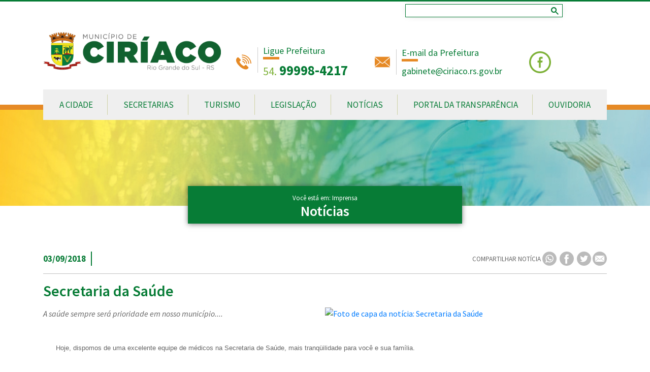

--- FILE ---
content_type: text/html; charset=UTF-8
request_url: https://www.ciriaco.rs.gov.br/noticias/secretaria-da-saude-1
body_size: 182496
content:
<!DOCTYPE html>
<html lang="pt-BR">
<head>
    <meta charset="utf-8">
    <meta name="viewport" content="width=device-width, initial-scale=1, minimal-ui, shrink-to-fit=no">

    <title>Secretaria da Saúde - Notícias - Prefeitura Municipal de Ciríaco</title>

    <meta name="theme-color" content="#007a37">
    <meta name="csrf-token" content="WewWGi4mfs4kEOfLNkUsIepbZPxXSyiZSDOOmcdo">

    <meta property="og:type"        content="website" />
    <meta property="og:site_name"   content="Prefeitura Municipal de Ciríaco"/>
    <meta property="og:url"         content="https://www.ciriaco.rs.gov.br/noticias/secretaria-da-saude-1" />
    <meta property="og:title"       content="Secretaria da Saúde - Notícias - Prefeitura Municipal de Ciríaco">
    <meta property="og:description" content="A saúde sempre será prioridade em nosso município....">
    <meta     name="description"    content="A saúde sempre será prioridade em nosso município....">
    <meta     name="abstract"       content="A saúde sempre será prioridade em nosso município....">
    <meta property="og:image"       content="https://cdn-gw.webdehost.com.br/287/news/49574/image/medio/20180903172525.jpg">
    <meta property="og:image:url"   content="https://cdn-gw.webdehost.com.br/287/news/49574/image/medio/20180903172525.jpg">
    <meta property="og:image:type"  content="image/jpg" />

    <meta name="author" content="Webde" />

    <link rel="apple-touch-icon" sizes="64x64"    href="https://www.ciriaco.rs.gov.br/images/favicon.ico" />
    <link rel="shortcut icon" type="image/x-icon" href="https://www.ciriaco.rs.gov.br/images/favicon.ico" />

    <!-- Fonts -->
    <link rel="dns-prefetch" href="//fonts.gstatic.com">

    <!-- Styles -->
    <link href="https://www.ciriaco.rs.gov.br/plugins/owl-carousel/assets/owl.carousel.min.css" rel="stylesheet" type="text/css">
    <link href="https://www.ciriaco.rs.gov.br/plugins/owl-carousel/assets/owl.theme.default.min.css" rel="stylesheet" type="text/css">
    <link href="https://www.ciriaco.rs.gov.br/plugins/magnific-popup/magnific-popup.css" rel="stylesheet">
    <link href="https://www.ciriaco.rs.gov.br/css/animate.css" rel="stylesheet">
    <link href="/css/app.css?id=18f5b0c6889a0572a4cc" rel="stylesheet" type="text/css">

            <!-- Google tag (gtag.js) -->
        <script async src="https://www.googletagmanager.com/gtag/js?id=G-P5XR8Y39D5"></script>
        <script>
        window.dataLayer = window.dataLayer || [];
        function gtag(){dataLayer.push(arguments);}
        gtag('js', new Date());

        gtag('config', 'G-P5XR8Y39D5');
        </script>
    
    
    </head>
<body>
    <a class="sr-only" href="#conteudoPrincipal">Ir para conteúdo principal</a>

    <div id="wrapper" class="noticias_int">

        <div class="d-none">
    <svg id="svg_hospitais" viewBox="0 0 312 312">
        <path fill="currentColor" d="M140.4,104h31.2V78h26V46.8h-26v-26h-31.2v26h-26V78h26V104z M124.8,67.6V57.2h26v-26h10.4v26h26v10.4h-26v26h-10.4v-26
            H124.8z"/>
        <path fill="currentColor" d="M312,83.2V41.6h-97.2c-11.4-32.4-47-49.5-79.4-38.1c-17.8,6.3-31.8,20.3-38.1,38.1H0v41.6h26v192.4H0V312h312v-36.4h-26
            V83.2H312z M301.6,52v20.8h-84.1c0.6-3.4,0.9-6.9,0.9-10.4c0-3.5-0.3-7-0.9-10.4H301.6z M156,10.4c28.7,0,52,23.3,52,52
            s-23.3,52-52,52s-52-23.3-52-52C104,33.7,127.3,10.5,156,10.4z M10.4,72.8V52h84.1c-0.6,3.4-0.9,6.9-0.9,10.4c0,3.5,0.3,7,0.9,10.4
            H10.4z M301.6,286v15.6H10.4V286H301.6z M192.4,275.6h-72.8v-46.8c0-20.1,16.3-36.4,36.4-36.4s36.4,16.3,36.4,36.4V275.6z
            M275.6,275.6h-72.8v-46.8c0-25.8-21-46.8-46.8-46.8s-46.8,21-46.8,46.8l0,0v46.8H36.4V83.2h60.8c11.4,32.4,47,49.5,79.4,38.1
            c17.8-6.3,29.8-20.3,37.1-38.1h60.8V275.6z"/>
        <rect fill="currentColor" x="88.4" y="135.2" width="135.2" height="10.4"/>
        <rect fill="currentColor" x="88.4" y="156" width="135.2" height="10.4"/>
    </svg>
    <svg id="svg_vacinacao" viewBox="0 0 100 100">
        <path fill="currentColor" d="M35.48047,74.52979a1.49984,1.49984,0,1,0,2.12109-2.1211L33.65765,68.465,35.673,66.45l2.65711,2.657a3.32309,3.32309,0,0,0,4.69482.00049L65.228,46.90381a3.31311,3.31311,0,0,0,0-4.69483l-.89105-.891,1.853-1.8526a1.49946,1.49946,0,0,0,0-2.12109l-.70752-.70752,9.0459-9.04541a1.49984,1.49984,0,0,0-2.12109-2.1211l-9.0459,9.04541-.707-.707a1.49947,1.49947,0,0,0-2.1211,0l-1.85278,1.85279L57.79,34.771a3.28346,3.28346,0,0,0-2.33838-.96973h-.00635a3.30123,3.30123,0,0,0-2.34375.97607L30.89844,56.98047a3.3113,3.3113,0,0,0-.00733,4.688L33.55176,64.329l-2.0152,2.01495-3.94379-3.94354a1.49984,1.49984,0,0,0-2.12109,2.12109ZM61.59375,36.99023l1.41406,1.41456-.792.792-1.41406-1.41455ZM33.01221,59.54736a.31241.31241,0,0,1,.00732-.4458L55.22266,36.89844a.3179.3179,0,0,1,.22851-.09717h.00049a.30092.30092,0,0,1,.2168.09033l7.43847,7.43848a.31432.31432,0,0,1,.00049.45215l-.00049.00048-1.78161,1.78168-1.60364-1.60394a1.49984,1.49984,0,0,0-2.12109,2.12109l1.60363,1.604L57.19574,50.694l-1.60394-1.6037a1.49984,1.49984,0,0,0-2.1211,2.1211l1.604,1.60369-2.00843,2.00849-3.13122-3.13123a1.49984,1.49984,0,0,0-2.1211,2.1211l3.13123,3.13122L48.937,58.95306,47.333,57.34912a1.49984,1.49984,0,0,0-2.1211,2.12109l1.60395,1.60395-2.0083,2.0083-1.604-1.60394a1.49984,1.49984,0,0,0-2.12109,2.12109l1.604,1.604-1.78271,1.78272a.3149.3149,0,0,1-.45264-.00049l-3.71582-3.71558-.00146-.00219-.0022-.00147Z"/>
    </svg>
    <svg viewBox="0 0 46 46" id="svg_nfg">
        <path d="M45.4001 24.7C45.4001 24.6 45.4001 24.7 45.4001 24.7C45.3001 24.6 45.2001 24.6 45.1001 24.6C42.6001 24.6 40.1001 24.6 37.5001 24.6C37.2001 24.6 37.0001 24.6 36.7001 24.7C36.5001 24.8 36.3001 25 36.2001 25.1C34.8001 26.5 33.5001 27.8 32.1001 29.2C32.0001 29.3 31.9001 29.5 32.0001 29.5C32.0001 29.5 32.1001 29.5 32.2001 29.5C34.6001 29.5 36.9001 29.5 39.3001 29.5C39.4001 29.5 39.6001 29.5 39.6001 29.6C39.6001 29.7 39.6001 29.8 39.5001 29.9C38.4001 31.5 36.2001 32.4 34.3001 32C32.3001 31.6 30.7001 30 30.3001 28.1C29.9001 26.4 30.5001 24.6 31.7001 23.4C33.0001 22 35.1001 22 37.0001 21.9C38.1001 21.9 39.2001 21.9 40.3001 21.9C40.8001 21.9 41.4001 21.9 41.9001 21.9C42.1001 21.9 43.3001 22 42.8001 21.6C42.0001 20.8 41.1001 20 40.3001 19.1C39.5001 18.2 38.5001 16.7 37.1001 16.8C36.1001 16.9 35.0001 16.8 34.0001 16.8C31.5001 16.8 29.0001 16.8 26.4001 16.8C26.3001 16.2 26.7001 15.4 27.0001 15C27.2001 14.7 27.5001 14.4 27.9001 14.2C28.2001 14.1 28.4001 14.1 28.7001 14.1C31.0001 14 33.2001 13.9 35.0001 12.4C35.5001 12 36.0001 11.4 36.5001 10.9C36.8001 10.5 37.5001 9.9 37.6001 9.4C37.8001 8.6 36.6001 8.7 36.2001 8.7C32.7001 8.7 29.2001 8.7 25.7001 8.7C24.5001 8.7 23.4001 8.9 22.4001 9.3C20.8001 10 19.6001 11.1 19.3001 12.9C18.9001 15.1 18.4001 17.2 18.0001 19.3C18.0001 19.5 17.9001 20.1 17.7001 20.1C17.2001 20.2 15.4001 16.8 15.1001 16.3C14.1001 14.6 13.3001 12.7 12.3001 11C11.7001 9.8 10.3001 9 8.70009 9.1C6.60009 9.2 4.80009 10.4 4.40009 12.1C3.60009 15.4 2.90009 18.7 2.30009 22.1C1.80009 25.2 1.50009 28.4 0.500093 31.5C0.400093 31.9 0.600093 32.1 1.00009 32.1C2.10009 32.1 3.40009 32.1 4.60009 32.1C5.30009 32.1 7.50009 32.5 8.00009 31.9C8.10009 31.8 8.10009 31.7 8.10009 31.5C8.80009 28.1 9.20009 24.7 10.1001 21.4C10.1001 21.4 10.1001 21.3 10.2001 21.3C10.3001 21.3 10.3001 21.3 10.4001 21.3C10.6001 21.4 10.8001 21.6 10.9001 21.9C12.7001 25.1 14.3001 28.9 17.0001 31.5C18.3001 32.8 20.7001 32.9 22.2001 31.8C23.9001 30.6 24.2001 28.3 24.5001 26.4C24.9001 26.5 25.0001 27 25.0001 27.3C25.1001 31.3 27.8001 35.1 31.5001 36.6C37.5001 39 44.5001 34.7 45.4001 28.4C45.6001 27.2 45.5001 26 45.5001 24.9C45.4001 24.8 45.4001 24.7 45.4001 24.7ZM32.1001 31.2C32.1001 31.2 32.1001 31.1 32.0001 31.1C32.0001 31.1 32.0001 31.2 32.1001 31.2Z" fill="currentColor"/>
    </svg>
    <svg id="arquivos_sec_saude" viewBox="0 0 448.25 448.25">
        <path clip-rule="evenodd" fill="currentColor" d="M352.992,23.661C341.84,13.165,327.568,8.125,313.184,8.125c-16.192,0-32.544,6.384-44.736,18.592l-5.232,5.232
        l-5.232-5.248C245.792,14.509,229.44,8.125,213.248,8.125c-14.384,0-28.656,5.04-39.808,15.536
        c-24.528,23.088-24.96,61.712-1.312,85.36l91.088,91.088l91.088-91.088C377.952,85.373,377.52,46.749,352.992,23.661z
        M342.992,97.709l-79.776,79.776L183.44,97.709c-8.384-8.384-12.896-19.536-12.72-31.392c0.176-11.856,5.04-22.864,13.696-31.008
        c7.648-7.216,17.888-11.184,28.832-11.184c12.4,0,24.592,5.072,33.408,13.888l5.232,5.248L263.2,54.573l11.312-11.312l5.232-5.232
        c8.832-8.832,21.008-13.904,33.424-13.904c10.944,0,21.184,3.968,28.848,11.184c8.656,8.144,13.52,19.152,13.696,31.008
        C355.888,78.173,351.376,89.325,342.992,97.709z"/>
        <path clip-rule="evenodd" fill="currentColor" d="M442.4,246.493c-14-9.488-30.496-6.8-45.104,1.632c-14.608,8.432-98.48,80.144-98.48,80.144l-82.56,0.016
        c-3.84,0-8-4.32-8-8.144c0-4.496,3.92-8,8-8h50.512c17.68,0,37.472-11.52,37.472-32c0-21.76-19.792-32-37.472-32
        c-30.672,0-36.64,0.128-36.64,0.128c-12.288,0-24.752-0.736-34.352-5.872c-12.8-6.56-27.552-10.272-43.296-10.272
        c-26.432,0-50.096,10.544-66.32,27.168L0,344.125l96,96l32-32h162.032c16.128,0,31.696-5.92,43.744-16.624l109.712-123.072
        C450.192,262.477,449.808,251.533,442.4,246.493z M322.496,380.077c-9.04,7.76-20.544,12.032-32.464,12.032l-169.776,0.032
        L96,417.485l-73.28-73.28l74.896-73.744c13.84-14.192,33.84-22.336,54.864-22.336c12.672,0,25.136,2.928,35.744,8.336
        c12.768,6.832,27.68,7.776,41.904,7.776c0,0,6.128-0.128,36.64-0.128c0.208,0,21.472,0.176,21.472,16
        c0,10.912-12.816,16-21.472,16h-51.84c-11.152,0-22.928,8.08-22.928,25.072c0,12.64,10.224,22.928,22.928,22.928l89.568-0.016
        c0,0,94.24-78.56,101.84-82.72c7.6-4.16,16.864-6.912,24.704-3.056L322.496,380.077z"/>
    </svg>
    <svg id="seta_direita_ouvidoria" viewBox="0 0 2.6 4.8">
        <path clip-rule="evenodd" fill="currentColor" d="M2.598,2.297l-2.36-2.26c-0.05-0.05-0.14-0.05-0.2,0
        c-0.05,0.05-0.05,0.14,0,0.19l2.26,2.17l-2.26,2.17c-0.05,0.05-0.05,0.14,0,0.19c0.03,0.03,0.07,0.04,0.1,0.04
        c0.04,0,0.07-0.01,0.1-0.04l2.36-2.26C2.648,2.438,2.648,2.357,2.598,2.297z"/>
    </svg>
    <svg id="faca_manifestacao_svg" viewBox="0 0 5.2 6">
        <path clip-rule="evenodd" fill="currentColor" d="M2.82,3.8l0.14,0.57l1.59,1.62c0.06,0.07,0.18,0.07,0.24,0
        L4.98,5.8c0.07-0.07,0.07-0.18,0-0.25L3.39,3.93L2.82,3.8z M3.95,2.65c0.1,0,0.17,0.08,0.17,0.18c0,0.1-0.07,0.18-0.17,0.18H1.23
        c-0.1,0-0.17-0.08-0.17-0.18c0-0.1,0.07-0.18,0.17-0.18H3.95z M3.95,1.92c0.1,0,0.17,0.07,0.17,0.17S4.05,2.27,3.95,2.27H1.23
        c-0.1,0-0.17-0.08-0.17-0.18s0.07-0.17,0.17-0.17H3.95z M3.95,1.18c0.1,0,0.17,0.08,0.17,0.17c0,0.1-0.07,0.18-0.17,0.18H1.23
        c-0.1,0-0.17-0.08-0.17-0.18c0-0.09,0.07-0.17,0.17-0.17H3.95z M4.84,4.9c0.19,0,0.34-0.16,0.34-0.35v-4.2C5.18,0.16,5.03,0,4.84,0
        h-4.5C0.15,0,0,0.16,0,0.35v4.2C0,4.74,0.15,4.9,0.34,4.9h2.64l-0.3-0.31C2.65,4.57,2.64,4.54,2.63,4.51L2.45,3.75H1.23
        c-0.09,0-0.17-0.08-0.17-0.17c-0.01-0.1,0.07-0.19,0.17-0.19h1.39l0.9,0.21c0.03,0,0.06,0.02,0.08,0.04L4.84,4.9z"/>
    </svg>
    <svg id="acompanhe_manifestacao_svg" viewBox="0 0 5.763 5.753">
        <path clip-rule="evenodd" fill="currentColor" d="M2.37,3.91c-0.86,0-1.55-0.7-1.55-1.55c0-0.85,0.69-1.54,1.55-1.54
        c0.85,0,1.55,0.69,1.55,1.54C3.92,3.21,3.22,3.91,2.37,3.91z M5.62,4.93L4.37,3.68L4.35,3.66c0.24-0.37,0.39-0.82,0.39-1.3
        C4.74,1.05,3.68,0,2.37,0S0,1.05,0,2.36s1.06,2.37,2.37,2.37c0.48,0,0.93-0.15,1.3-0.39l0.02,0.02l1.25,1.25
        c0.19,0.19,0.49,0.19,0.68,0S5.81,5.12,5.62,4.93z"/>
    </svg>
    <svg id="relatorios_ouvidoria_svg" viewBox="0 0 5.76 5.75">
        <path clip-rule="evenodd" fill="currentColor" d="M2.63,3.06L2.51,2.87L1.15,0.78C1.1,0.71,1,0.69,0.94,0.75
        C0.35,1.29,0,2.07,0,2.87c0,1.59,1.29,2.88,2.88,2.88c0.37,0,0.75-0.07,1.1-0.22c0.53-0.22,0.99-0.6,1.31-1.08
        c0.04-0.07,0.02-0.17-0.06-0.2l-2.5-1.1C2.69,3.13,2.65,3.1,2.63,3.06z M2.88,2.6l1.77-1.8C4.7,0.74,4.7,0.64,4.63,0.59
        C4.15,0.22,3.54,0,2.88,0c-0.52,0-1,0.13-1.42,0.37C1.39,0.41,1.37,0.5,1.41,0.57l1.31,2.01C2.76,2.64,2.83,2.65,2.88,2.6z
        M5.58,3.88C5.7,3.56,5.76,3.23,5.76,2.87c0-0.7-0.25-1.34-0.66-1.83C5.04,0.97,4.95,0.97,4.89,1.03L3.15,2.81
        C3.13,2.83,3.12,2.85,3.12,2.87C3.11,2.92,3.14,2.96,3.18,2.98l2.21,0.98C5.47,3.99,5.55,3.95,5.58,3.88z"/>
    </svg>
    <svg id="svg_microfone" viewBox="0 0 4.56 9.603">
        <path clip-rule="evenodd" fill="currentColor" d="M1.09,0.473c-0.56,0.54-0.64,1.41-0.23,2.04l2.79-0.04
        c0.39-0.64,0.31-1.47-0.24-2C2.78-0.157,1.74-0.157,1.09,0.473z M1.51,6.323c0.12,0.89,0.23,1.79,0.37,2.68
        c0.05,0.34,0.25,0.6,0.63,0.6c0.38,0,0.62-0.21,0.64-0.58c0.05-0.93,0.1-1.85,0.15-2.78l-1.8,0.03L1.51,6.323z M3.32,2.862
        l-2.1,0.03L0,2.913l0.06,2.99l1.39-0.02l1.87-0.03l1.24-0.02L4.5,2.843L3.32,2.862z"/>
    </svg>
    <svg id="svg_mais" viewBox="0 0 4.32 4.32">
        <path clip-rule="evenodd" fill="currentColor" d="M3.67,2.3H2.3v1.37H2.02V2.3H0.65V2.02h1.37V0.65H2.3v1.37h1.37
        V2.3z M0,0v4.32h4.32V0H0z"/>
    </svg>
    <svg id="servicos_e_atividades" viewBox="0 0 7.2 6.24">
        <path clip-rule="evenodd" fill="currentColor" d="M4.43,0.84C4.43,0.37,4.05,0,3.59,0C3.12,0,2.75,0.37,2.75,0.84
        c0,0.46,0.37,0.84,0.84,0.84C4.05,1.68,4.43,1.3,4.43,0.84z M3.6,5.92c-0.58,0-1.12-0.14-1.53-0.41c-0.14-0.09-0.26-0.19-0.35-0.3
        l0.19-0.04c0.35-0.07,0.57-0.41,0.5-0.76l-0.18-0.84c0.11-0.05,0.21-0.1,0.33-0.14v0.15c0,0.35,0.29,0.64,0.64,0.64H4
        c0.35,0,0.64-0.29,0.64-0.64V3.42c0.12,0.04,0.23,0.09,0.33,0.14L4.79,4.41c-0.07,0.35,0.15,0.69,0.5,0.76l0.19,0.04
        C5.12,5.63,4.41,5.92,3.6,5.92z M6.53,3.14L5.75,2.98c-0.27-0.05-0.53,0.07-0.67,0.28C4.939,3.2,4.8,3.14,4.64,3.09V2.62
        c0-0.35-0.29-0.64-0.64-0.64H3.2c-0.35,0-0.64,0.29-0.64,0.64v0.47c-0.15,0.05-0.3,0.11-0.43,0.18c-0.14-0.22-0.41-0.34-0.67-0.29
        l-0.79,0.16C0.33,3.22,0.1,3.56,0.169,3.9l0.2,0.94c0.07,0.34,0.42,0.57,0.76,0.49l0.25-0.05c0.12,0.19,0.29,0.35,0.51,0.5
        c0.46,0.3,1.07,0.46,1.71,0.46c0.98,0,1.83-0.39,2.22-0.96l0.25,0.05c0.35,0.08,0.69-0.15,0.76-0.49l0.2-0.94
        C7.1,3.56,6.87,3.22,6.53,3.14z M7.2,1.94c0-0.46-0.38-0.84-0.84-0.84c-0.47,0-0.84,0.38-0.84,0.84s0.37,0.84,0.84,0.84
        C6.82,2.78,7.2,2.4,7.2,1.94z M1.01,2.76c0.46-0.09,0.75-0.54,0.65-0.99c-0.09-0.46-0.54-0.75-0.99-0.65
        c-0.46,0.09-0.75,0.54-0.65,0.99C0.11,2.56,0.56,2.86,1.01,2.76z"/>
    </svg>
    <svg id="svg_vereador" viewBox="0 0 4.561 4.801">
        <path clip-rule="evenodd" fill="currentColor" d="M0.4,4.8h3.79c0,0,0.24,0.02,0.34-0.13
        C4.59,4.58,4.55,4.41,4.5,4.32L4.4,4.09c0,0-0.26-0.64-0.58-1.01C3.63,2.86,3.42,2.9,3.28,2.97C3.19,3.02,3.09,3.15,3.01,3.22
        c-0.11,0.1-0.3,0.21-0.6,0.21h-0.19c-0.31,0-0.5-0.11-0.6-0.21c-0.08-0.07-0.18-0.2-0.28-0.24c-0.15-0.07-0.38-0.13-0.58,0.1
        c-0.32,0.37-0.6,1-0.6,1L0.05,4.31c-0.04,0.1-0.08,0.27-0.02,0.35C0.141,4.82,0.4,4.8,0.4,4.8z M2.271,2.84
        c0.67,0,1.21-0.65,1.21-1.45C3.48,0.59,2.94,0,2.271,0c-0.66,0-1.2,0.59-1.2,1.39C1.07,2.19,1.61,2.84,2.271,2.84z"/>
    </svg>
    <svg id="svg_face_circle" viewBox="0 0 38 38" fill="currentColor" xmlns="http://www.w3.org/2000/svg">
        <path fill-rule="evenodd" clip-rule="evenodd" d="M23.4946 16.0592H20.1747V13.6555C20.1747 12.9394 20.9409 12.7349 21.2984 12.7349H23.4435V9.46164H20.9919C17.672 9.46164 16.9059 11.8654 16.9059 13.4509V16.0592H14.5054V19.4347H16.9059V28.4872H20.1747V19.4347H22.9839L23.4946 16.0592ZM19 2.96635C27.836 2.96635 35.0376 10.1265 35.0376 18.9744C35.0376 27.8223 27.836 35.0336 19 35.0336C10.164 35.0336 2.96237 27.8223 2.96237 18.9744C2.96237 10.1265 10.164 2.96635 19 2.96635ZM19 38C29.4704 38 38 29.5101 38 19.0256C38 8.48991 29.4704 0 19 0C8.52957 0 0 8.4899 0 18.9744C0 29.4589 8.47849 38 19 38Z"/>
    </svg>

    <svg id="whatsapp_svg" viewBox="0 0 6.78 6.72">
        <path clip-rule="evenodd" fill="currentColor" d="M4.31,3.64C4.35,3.66,4.38,3.67,4.39,3.7
        c0.03,0.04,0.02,0.15-0.02,0.25C4.32,4.08,4.12,4.19,4.03,4.2H4.01c-0.02,0-0.04,0-0.07,0c-0.08,0-0.21-0.01-0.48-0.12
        C3.18,3.97,2.91,3.73,2.68,3.41V3.4c-0.06-0.08-0.2-0.28-0.2-0.49c0-0.23,0.12-0.36,0.18-0.41C2.73,2.46,2.87,2.45,2.9,2.44h0.02
        c0.05,0,0.09,0.04,0.12,0.11l0.14,0.32c0.01,0.02,0.03,0.07,0,0.12v0.02C3.16,3.03,3.15,3.05,3.13,3.08L3.11,3.1L3.06,3.16
        c0,0-0.01,0.01-0.01,0.02v0.01c0.03,0.05,0.26,0.36,0.56,0.49L3.67,3.7c0,0,0,0,0.01,0C3.7,3.67,3.79,3.57,3.82,3.53
        c0.02-0.04,0.05-0.06,0.09-0.06c0.02,0,0.04,0.01,0.06,0.02C4.02,3.5,4.3,3.64,4.31,3.64z M3.43,4.78c0.82,0,1.49-0.66,1.49-1.47
        S4.25,1.85,3.43,1.85c-0.83,0-1.49,0.65-1.49,1.46c0,0.31,0.09,0.61,0.28,0.86C2.23,4.18,2.23,4.2,2.23,4.22L2.07,4.69l0.49-0.16
        h0.02c0.01,0,0.02,0,0.03,0.01C2.85,4.69,3.13,4.78,3.43,4.78z M3.39,0C1.52,0,0,1.51,0,3.36s1.52,3.36,3.39,3.36
        c1.87,0,3.39-1.51,3.39-3.36S5.26,0,3.39,0z M3.43,1.46c1.03,0,1.88,0.83,1.88,1.85S4.46,5.16,3.43,5.16
        c-0.31,0-0.62-0.07-0.89-0.22l-1,0.32H1.53c-0.02,0-0.03-0.01-0.04-0.02C1.48,5.23,1.47,5.21,1.48,5.19L1.8,4.25
        C1.63,3.97,1.55,3.64,1.55,3.31C1.55,2.29,2.39,1.46,3.43,1.46z"></path>
    </svg>
    <svg id="print_circle" viewBox="0 0 8.2 8.16">
        <path clip-rule="evenodd" fill="currentColor" d="M3.1,5.92v0.34h2.02V5.92H3.1z M3.1,5.26v0.33h2.02V5.26H3.1z
        M8.2,4.08C8.2,1.83,6.36,0,4.1,0C1.84,0,0,1.83,0,4.08s1.84,4.08,4.1,4.08C6.36,8.16,8.2,6.33,8.2,4.08z M2.76,5.59V4.92h2.7v1.67
        h-2.7V5.59z M5.46,2.59v0.67h-2.7V1.59h2.7V2.59z M6.13,2.59c0.34,0,0.67,0.33,0.67,0.67v1.66c0,0.34-0.33,0.67-0.67,0.67H5.79v-1
        H2.43v1H2.09c-0.34,0-0.67-0.33-0.67-0.67V3.26c0-0.34,0.33-0.67,0.67-0.67h0.34v1h3.36v-1H6.13z"/>
        <path clip-rule="evenodd" fill="currentColor" d="M3.1,5.92v0.34h2.02V5.92H3.1z M3.1,5.26v0.33h2.02V5.26H3.1z
        M8.2,4.08C8.2,1.83,6.36,0,4.1,0C1.84,0,0,1.83,0,4.08s1.84,4.08,4.1,4.08C6.36,8.16,8.2,6.33,8.2,4.08z M2.76,5.59V4.92h2.7v1.67
        h-2.7V5.59z M5.46,2.59v0.67h-2.7V1.59h2.7V2.59z M6.13,2.59c0.34,0,0.67,0.33,0.67,0.67v1.66c0,0.34-0.33,0.67-0.67,0.67H5.79v-1
        H2.43v1H2.09c-0.34,0-0.67-0.33-0.67-0.67V3.26c0-0.34,0.33-0.67,0.67-0.67h0.34v1h3.36v-1H6.13z"/>
    </svg>
    <svg id="mail_circle" viewBox="0 0 8.2 8.16">
        <path clip-rule="evenodd" fill="currentColor" d="M8.2,4.08C8.2,1.83,6.37,0,4.1,0C1.84,0,0,1.83,0,4.08
        s1.84,4.08,4.1,4.08C6.37,8.16,8.2,6.33,8.2,4.08z M4.39,4.57L4.8,4.24l2.01,1.59v0.01c0,0.01-0.02,0.02-0.03,0.02H1.45
        c-0.02,0-0.03-0.01-0.03-0.02V5.83l2.01-1.6l0.42,0.34c0.07,0.06,0.17,0.09,0.27,0.09S4.32,4.63,4.39,4.57z M4.97,4.1l1.84-1.49
        v2.94L4.97,4.1z M1.42,2.6l1.84,1.49L1.42,5.55V2.6z M4.12,4.44c-0.05,0-0.09-0.01-0.13-0.04L1.43,2.32c0.01,0,0.01,0,0.02,0h5.33
        c0.01,0,0.02,0,0.02,0.01L4.35,4.32L4.25,4.4L4.24,4.41H4.23C4.2,4.43,4.16,4.44,4.12,4.44z"/>
    </svg>
    <svg id="svg_to_top" viewBox="0 0 6.72 6.72">
        <path clip-rule="evenodd" fill="currentColor" d="M0,0v6.72h6.72V0H0z M1.22,4.37l2.14-2.31L5.5,4.37L5.21,4.66
        l-1.85-2l-1.85,2L1.22,4.37z"/>
    </svg>
    <svg id="svg_casa" viewBox="0 0 4.8 4.32">
        <path clip-rule="evenodd" fill="currentColor" d="M0.65,4.21c0,0,0,0.11,0.1,0.11h1.21V3.31c0,0-0.01-0.16,0.15-0.16
        h0.5c0.19,0,0.17,0.16,0.17,0.16v1.01h1.19c0.13,0,0.12-0.14,0.12-0.14V2.32L2.42,0.81L0.65,2.32V4.21z M0,2.18
        c0,0,0.15,0.28,0.48,0L2.44,0.5l1.84,1.67c0.38,0.28,0.52,0,0.52,0L2.44,0L0,2.18z M4.23,0.49H3.76v0.59l0.47,0.4V0.49z"/>
    </svg>
    <svg id="svg_seta_right" viewBox="0 0 1.8 3.355">
        <path fill="currentColor" d="M1.73,1.848l-1.35,1.44c-0.09,0.09-0.23,0.09-0.32,0c-0.08-0.09-0.08-0.24,0-0.33l1.2-1.28l-1.2-1.28
        c-0.08-0.09-0.08-0.24,0-0.33c0.09-0.09,0.23-0.09,0.32,0l1.35,1.44c0.05,0.05,0.07,0.11,0.07,0.17S1.78,1.797,1.73,1.848z"/>
    </svg>
    <svg id="svg_vereadores" viewBox="0 0 6.72 9.6">
        <path clip-rule="evenodd" fill="currentColor" d="M4.74,1.44C4.74,0.65,4.11,0,3.32,0C2.54,0,1.91,0.65,1.91,1.44
        c0,0.8,0.63,1.45,1.41,1.45C4.11,2.89,4.74,2.24,4.74,1.44z M3.69,5.71L3.35,6.19H3.34L3,5.71l0.34-2.33h0.01L3.69,5.71z M3.88,4.39
        h0.35c0.12,0,0.22,0.06,0.26,0.16c0.71,0.28,0.87,1.16,0.9,1.7h0.77C5.83,4.67,4.95,3.39,3.7,2.97L3.34,3.33L3,2.96l0,0
        C2.82,3,0.98,3.84,0.58,6.25h1.13c0.06-0.24,0.12-0.46,0.18-0.64v0.64h3.05C4.95,5.89,4.82,5.55,4.8,5.5c0,0.01-0.18-0.43-0.47-0.54
        C4.3,4.97,4.26,4.97,4.23,4.97H3.88c-0.16,0-0.29-0.13-0.29-0.29S3.72,4.39,3.88,4.39z M0,6.46v0.51h6.72V6.46H0z M1.02,9.6h4.7
        l0.47-2.4H0.55L1.02,9.6z"/>
    </svg>
    <svg id="svg_sms" viewBox="0 0 64 64">
        <g id="doctor-report-writing-pen-check"><path d="m46 32a4 4 0 0 1 -4-4h-2a6 6 0 0 0 12 0h-2a4 4 0 0 1 -4 4z"/><path d="m53 36h-.1a12.987 12.987 0 0 0 6.1-11v-5h1a1 1 0 0 0 1-1v-2a14.98 14.98 0 0 0 -26.97-9h-31.03a1 1 0 0 0 -1 1v52a1 1 0 0 0 1 1h58a1 1 0 0 0 1-1v-16a9.014 9.014 0 0 0 -9-9zm0 9v2h-2v-2zm-20-28a13 13 0 0 1 26 0v1h-.59l-3.95-3.96a4.981 4.981 0 0 0 -5.12-1.21l-15.5 5.17h-.84zm-2.94 27a8.262 8.262 0 0 0 -.06 1v3h-10v2h10v4h-10v2h10v4h-26v-50h28.74a14.873 14.873 0 0 0 -1.74 7v2a1 1 0 0 0 1 1h1v5a12.987 12.987 0 0 0 6.1 11h-.1a8.991 8.991 0 0 0 -8.47 6h-10.53v2zm14.94 16h-13v-15a7 7 0 0 1 6-6.92v8.92h-2a1 1 0 0 0 -1 1v6h2v-5h4v5h2v-6a1 1 0 0 0 -1-1h-2v-9h5zm-10-35v-5.28l14.97-4.99a2.985 2.985 0 0 1 3.07.73l3.96 3.95v5.59a11 11 0 0 1 -22 0zm25 35h-13v-22h4v5h-1a1 1 0 0 0 -1 1v4a1 1 0 0 0 1 1h4a1 1 0 0 0 1-1v-4a1 1 0 0 0 -1-1h-1v-5a7.008 7.008 0 0 1 7 7z"/><path d="m40 20h2v4h-2z"/><path d="m50 20h2v4h-2z"/><path d="m28 18h-3v-3a1 1 0 0 0 -1-1h-4a1 1 0 0 0 -1 1v3h-3a1 1 0 0 0 -1 1v4a1 1 0 0 0 1 1h3v3a1 1 0 0 0 1 1h4a1 1 0 0 0 1-1v-3h3a1 1 0 0 0 1-1v-4a1 1 0 0 0 -1-1zm-1 4h-3a1 1 0 0 0 -1 1v3h-2v-3a1 1 0 0 0 -1-1h-3v-2h3a1 1 0 0 0 1-1v-3h2v3a1 1 0 0 0 1 1h3z"/><path d="m9 18a3.009 3.009 0 0 0 -3 3v31a1.185 1.185 0 0 0 .05.32l2 6a1 1 0 0 0 1.9 0l2-6a1.185 1.185 0 0 0 .05-.32v-31a3.009 3.009 0 0 0 -3-3zm0 36.84-.61-1.84h1.22zm1-3.84h-2v-30a1 1 0 0 1 2 0z"/><path d="m14 30h4v2h-4z"/><path d="m20 30h11v2h-11z"/><path d="m14 36h4v2h-4z"/><path d="m20 36h11v2h-11z"/><path d="m14 42h4v2h-4z"/><path d="m14 48h4v2h-4z"/><path d="m14 54h4v2h-4z"/></g>
    </svg>
    <svg viewBox="0 0 6.243 6" id="ar_1">
        <path fill="currentColor" d="M2.9,1.44H1.37C1.15,1.68,1.01,1.98,0.98,2.31h1.33
        c0.11,0,0.2,0.09,0.2,0.2c0,0.11-0.09,0.2-0.2,0.2H1c0.03,0.14,0.07,0.27,0.13,0.4h1.18c0.11,0,0.2,0.09,0.2,0.2s-0.09,0.2-0.2,0.2
        H1.42l0.01,0.01C1.72,3.8,2.11,3.96,2.52,3.96c0.28,0,0.56-0.07,0.79-0.21v-1.9C3.31,1.62,3.13,1.44,2.9,1.44z M3.9,3.82
        C3.53,4.18,3.04,4.38,2.52,4.38S1.5,4.18,1.14,3.82C0.77,3.46,0.56,2.98,0.56,2.47c0-0.51,0.21-1,0.58-1.36
        C1.5,0.75,2,0.55,2.52,0.55s1.01,0.2,1.38,0.56C4.66,1.86,4.66,3.07,3.9,3.82z M6.07,5.03L4.71,3.69C4.92,3.32,5.03,2.9,5.03,2.47
        c0-0.66-0.26-1.28-0.73-1.75C3.82,0.26,3.19,0,2.52,0C1.84,0,1.21,0.26,0.74,0.72C0.26,1.19,0,1.81,0,2.47
        c0,0.66,0.26,1.28,0.74,1.74c0.47,0.47,1.1,0.72,1.78,0.72c0.5,0,0.98-0.14,1.39-0.41l1.34,1.31C5.36,5.94,5.51,6,5.66,6
        s0.3-0.06,0.41-0.17C6.3,5.61,6.3,5.25,6.07,5.03z"/>
    </svg>
    <svg viewBox="0 0 124.104 124.105" id="ar_2">
        <path style="fill-rule:evenodd;clip-rule:evenodd;fill:#fbb630;" d="M62.052,0C27.781,0,0,27.782,0,62.05
        c0,12.43,3.657,24.003,9.95,33.708l-5.841,16.635c-2.259,6.441,1.162,9.859,7.601,7.6l16.634-5.837
        c9.707,6.291,21.28,9.949,33.708,9.949c34.269,0,62.052-27.784,62.052-62.055C124.104,27.782,96.321,0,62.052,0z"/>
        <circle style="fill-rule:evenodd;clip-rule:evenodd;fill:#2D653C;" cx="62.052" cy="31.037" r="12.411"/>
        <path style="fill-rule:evenodd;clip-rule:evenodd;fill:#2D653C;" d="M62.052,49.661c-6.854,0-12.41,5.556-12.41,12.41v31.076
        c0,6.853,5.556,12.409,12.41,12.409s12.411-5.557,12.411-12.409V62.07C74.462,55.216,68.905,49.661,62.052,49.661z"/>
    </svg>
    <svg viewBox="0 0 4.32 6" id="ar_3">
        <path fill="currentColor" d="M0,2.39V6h4.32V2.39h-0.4v-0.6C3.92,0.8,3.13,0,2.16,0
        C1.19,0,0.4,0.8,0.4,1.79h0.89c0-0.48,0.39-0.88,0.87-0.88s0.87,0.4,0.87,0.88v0.6H0z M1.97,5.34c-0.11,0-0.2-0.08-0.12-0.4
        l0.14-0.58c0.02-0.1,0.03-0.13,0-0.13c-0.04,0-0.19,0.06-0.28,0.12l-0.06-0.1C1.94,4,2.27,3.86,2.41,3.86
        c0.12,0,0.14,0.14,0.08,0.37L2.33,4.84C2.3,4.94,2.32,4.98,2.34,4.98c0.04,0,0.16-0.04,0.27-0.14l0.07,0.1
        C2.4,5.23,2.09,5.34,1.97,5.34z M2.43,3.06c0.15,0,0.23,0.1,0.23,0.22c0,0.15-0.13,0.29-0.3,0.29c-0.14,0-0.22-0.09-0.22-0.23
        C2.14,3.22,2.24,3.06,2.43,3.06z"/>
    </svg>
    <svg viewBox="0 0 6 5.04" id="ar_4">
        <path fill="currentColor" d="M5.17,2.76H5.13V2.55C5.23,2.5,5.29,2.4,5.29,2.28
        C5.29,1.02,4.26,0,3,0S0.71,1.02,0.71,2.28c0,0.12,0.06,0.22,0.16,0.28v0.2H0.83C0.37,2.76,0,3.18,0,3.7v0.32
        c0,0.52,0.37,0.94,0.83,0.94H1.2l0.03,0.03C1.26,5.02,1.3,5.04,1.34,5.04s0.08-0.02,0.11-0.05C1.49,4.96,1.5,4.91,1.5,4.86
        c0.02-0.04,0.04-0.08,0.04-0.14V2.99c0-0.13-0.11-0.23-0.24-0.23H1.18V2.55C1.28,2.5,1.34,2.4,1.34,2.28c0-0.91,0.75-1.65,1.66-1.65
        s1.66,0.74,1.66,1.65c0,0.12,0.06,0.22,0.16,0.27v0.21H4.7c-0.13,0-0.24,0.1-0.24,0.23v1.73c0,0.06,0.02,0.1,0.04,0.14
        c0,0.05,0.01,0.1,0.05,0.13c0.03,0.03,0.07,0.05,0.11,0.05s0.08-0.02,0.11-0.05L4.8,4.96h0.37C5.63,4.96,6,4.54,6,4.02V3.7
        C6,3.18,5.63,2.76,5.17,2.76z"/>
    </svg>
    <svg viewBox="0 0 6 6" id="ar_5">
        <path fill="currentColor" d="M4.02,2.7C3.96,2.78,3.83,2.89,3.67,3.02L3.48,3.14
        C3.38,3.22,3.32,3.29,3.3,3.37C3.28,3.42,3.27,3.44,3.27,3.55v0.03h-0.7V3.53c0.01-0.25,0.02-0.39,0.12-0.51
        C2.85,2.84,3.2,2.61,3.21,2.6C3.26,2.56,3.3,2.52,3.33,2.47c0.08-0.1,0.11-0.18,0.11-0.25c0-0.11-0.03-0.21-0.1-0.3
        C3.28,1.83,3.17,1.79,3,1.79S2.72,1.84,2.65,1.95C2.58,2.06,2.54,2.18,2.54,2.3v0.03H1.82V2.3C1.84,1.86,2,1.54,2.29,1.35
        C2.47,1.23,2.7,1.17,2.97,1.17c0.35,0,0.64,0.09,0.87,0.26C4.08,1.59,4.2,1.85,4.2,2.18C4.2,2.36,4.14,2.54,4.02,2.7z M2.95,4.83
        H2.93C2.68,4.82,2.5,4.63,2.51,4.38c0-0.25,0.19-0.43,0.43-0.43h0.02c0.26,0.01,0.44,0.2,0.43,0.46C3.38,4.65,3.2,4.83,2.95,4.83z
        M2.96,0C1.3,0.02-0.02,1.38,0,3.04S1.38,6.02,3.04,6S6.02,4.62,6,2.96S4.62-0.02,2.96,0z"/>
    </svg>
    <svg viewBox="0 0 6.004 4.8" id="ar_6">
        <path fill="currentColor" d="M5.674,2.73l-0.08-0.19c-0.05-0.12-0.15-0.19-0.27-0.19
        c0-0.01-0.01-0.03-0.01-0.04l-0.06-0.15c0.03-0.03,0.07-0.06,0.08-0.1c0.02-0.05,0.02-0.11,0-0.16l-0.31-0.78
        c-0.04-0.09-0.14-0.14-0.24-0.11l-0.06-0.16c0-0.01-0.01-0.02-0.02-0.03c0.08-0.09,0.11-0.22,0.06-0.33l-0.07-0.2
        C4.614,0.11,4.454,0,4.264,0c-0.06,0-0.12,0.01-0.18,0.04l-1,0.42c-0.24,0.1-0.35,0.38-0.25,0.62l0.07,0.19
        c0.05,0.12,0.16,0.19,0.27,0.19c0.01,0.01,0.01,0.03,0.02,0.04l0.06,0.15c-0.04,0.03-0.07,0.06-0.09,0.1s-0.02,0.09-0.01,0.13
        L3.104,1.9c-0.05,0.02-0.08,0.06-0.1,0.11c-0.02,0.03-0.02,0.07-0.02,0.11l-0.74,0.31c-0.01-0.01-0.03-0.03-0.05-0.03
        c-0.05-0.03-0.1-0.03-0.15,0l-1.92,0.8c-0.1,0.04-0.15,0.16-0.11,0.26l0.16,0.39c0.02,0.04,0.06,0.08,0.1,0.1
        c0.03,0.01,0.05,0.02,0.08,0.02c0.02,0,0.05-0.01,0.07-0.02l1.92-0.8c0.07-0.03,0.12-0.1,0.12-0.17l0.74-0.32
        c0.02,0.03,0.05,0.06,0.08,0.07c0.03,0.01,0.05,0.02,0.08,0.02c0.03,0,0.05-0.01,0.08-0.02l0.04-0.02c0.04,0.06,0.11,0.1,0.17,0.1
        c0.02,0,0.04,0,0.06-0.01l0.06,0.16c0.01,0.01,0.01,0.02,0.02,0.03c-0.08,0.09-0.11,0.22-0.06,0.33l0.08,0.2
        c0.07,0.18,0.24,0.29,0.42,0.29c0.06,0,0.12-0.01,0.18-0.04l1.01-0.42C5.654,3.25,5.764,2.97,5.674,2.73z M6.004,4.29V4.6
        c0,0.11-0.09,0.2-0.2,0.2h-2.34c-0.11,0-0.2-0.09-0.2-0.2V4.29c0-0.11,0.09-0.2,0.2-0.2h2.34C5.914,4.09,6.004,4.18,6.004,4.29z"/>
    </svg>
    <svg viewBox="0 0 5.04 6" id="ar_7">
        <path fill="currentColor" d="M4.2,1.06H1.66c-0.09,0-0.17,0.08-0.17,0.17
        c0,0.1,0.08,0.18,0.17,0.18H4.2c0.1,0,0.17-0.08,0.17-0.18C4.37,1.14,4.3,1.06,4.2,1.06z M4.2,1.88H1.66
        c-0.09,0-0.17,0.07-0.17,0.17c0,0.09,0.08,0.17,0.17,0.17H4.2c0.1,0,0.17-0.08,0.17-0.17C4.37,1.95,4.3,1.88,4.2,1.88z M4.2,2.69
        H1.66c-0.09,0-0.17,0.08-0.17,0.17c0,0.1,0.08,0.17,0.17,0.17H4.2c0.1,0,0.17-0.07,0.17-0.17C4.37,2.77,4.3,2.69,4.2,2.69z
        M4.2,3.51H1.66c-0.09,0-0.17,0.07-0.17,0.17c0,0.09,0.08,0.17,0.17,0.17H4.2c0.1,0,0.17-0.08,0.17-0.17
        C4.37,3.58,4.3,3.51,4.2,3.51z M4.69,4.87c0,0.05-0.03,0.09-0.08,0.09H1.26c-0.05,0-0.09-0.04-0.09-0.09V0.43
        c0-0.05,0.04-0.09,0.09-0.09h3.35c0.05,0,0.08,0.04,0.08,0.09V4.87z M3.87,5.57c0,0.05-0.04,0.09-0.09,0.09H0.43
        c-0.05,0-0.08-0.04-0.08-0.09V1.13c0-0.05,0.03-0.09,0.08-0.09h0.4v3.83c0,0.24,0.19,0.43,0.43,0.43h2.61V5.57z M4.61,0H1.26
        C1.02,0,0.83,0.19,0.83,0.43V0.7h-0.4C0.19,0.7,0,0.89,0,1.13v4.44C0,5.81,0.19,6,0.43,6h3.35c0.24,0,0.43-0.19,0.43-0.43V5.3h0.4
        c0.24,0,0.43-0.19,0.43-0.43V0.43C5.04,0.19,4.85,0,4.61,0z"/>
    </svg>
    <svg viewBox="0 0 763.961 763.961" id="svg_camara">
        <path d="M304.487,83.21c2.022,42.016,36.722,75.457,79.233,75.457c43.135,0,78.203-34.432,79.281-77.307    c0.018-0.037,0.033-0.076,0.053-0.112c-0.018-0.038-0.029-0.076-0.047-0.116c0.014-0.6,0.047-1.195,0.047-1.799    C463.055,35.52,427.534,0,383.722,0c-40.316,0-73.585,30.084-78.646,69.022c-0.03,0.224-0.058,0.448-0.084,0.674    c-0.104,0.866-0.2,1.734-0.275,2.611c-0.046,0.486-0.076,0.969-0.11,1.454c-0.046,0.675-0.099,1.346-0.126,2.024    c-0.045,0.965-0.064,1.926-0.074,2.884c0,0.224-0.017,0.442-0.017,0.663c0,0.027,0.001,0.055,0.001,0.079    c0,0.033-0.001,0.067-0.001,0.102C304.391,80.746,304.425,81.977,304.487,83.21z" fill="currentColor"/>
        <path d="M382.143,307.183c0.523,0,1.055,0,1.579,0c51.604,0,103.308,0,155.871,0c2.681-45.973,8.644-57.348-0.611-83.281    c-16.46-41.699-69.763-44.837-77.048-45.843c-8.053-1.111-16.373-0.255-25.086-0.255c-9.379,31.825-12.854,64.669-30.307,94.181    c-3.187-19.194,0,0-8.604-54.089c11.17-39.833,4.079-14.694,11.17-39.833c-8.73,0-43.619,0-52.354,0    c11.169,39.833,2.108,7.403,11.169,39.833c-8.604,54.089-5.417,34.895-8.604,54.089c-17.452-29.512-20.925-62.355-30.305-94.181    c-8.713,0-17.033-0.856-25.088,0.255c-7.283,1.006-60.588,4.144-77.047,45.843c-9.256,25.934-3.292,37.309-0.61,83.281    C278.838,307.183,330.538,307.183,382.143,307.183z" fill="currentColor"/>
        <polygon points="226.719,395.082 266.72,763.961 496.154,763.961 536.154,395.082   " fill="currentColor"/>
        <polygon points="661.775,321.896 102.186,321.896 132.186,451.082 215.684,451.082 207.767,378.073 555.105,378.073     547.188,451.082 631.775,451.082   " fill="currentColor"/>
    </svg>
    <svg viewBox="0 0 410 410" id="svg_prefeitura">
        <path fill="currentColor" d="M268.912,79.489L205,62.817l-63.913,16.672v21.305H89.678v246.389h68.699v-77.189h38.285v77.189h16.674v-77.189h38.285
        v77.189h68.7V100.794h-51.409V79.489z M134.602,314.456h-25.935v-53.727h25.935V314.456z M134.602,247.763h-25.935v-53.725h25.935
        V247.763z M134.602,181.071h-25.935v-53.723h25.935V181.071z M190.179,247.763h-25.935v-53.725h25.935V247.763z M190.179,181.071
        h-25.935v-53.723h25.935V181.071z M245.756,247.763H219.82v-53.725h25.936V247.763z M245.756,181.071H219.82v-53.723h25.936
        V181.071z M275.397,127.349h25.935v53.723h-25.935V127.349z M275.397,194.038h25.935v53.725h-25.935V194.038z M275.397,260.729
        h25.935v53.727h-25.935V260.729z"/>
        <path fill="currentColor" d="M0,347.183h72.389V160.075H0V347.183z M22.986,186.628h27.789v55.885H22.986V186.628z M22.986,258.88h27.789v55.883H22.986
        V258.88z"/>
        <path fill="currentColor" d="M337.61,160.075v187.107H410V160.075H337.61z M387.012,314.763h-27.787V258.88h27.787V314.763z M387.012,242.513h-27.787
        v-55.885h27.787V242.513z"/>
    </svg>
    <svg viewBox="0 0 4.32 4.32" id="time_1">
        <path fill="currentColor" d="M3.29,2.45H2.14c-0.1,0-0.18-0.08-0.18-0.18V0.93
        c0-0.1,0.08-0.18,0.18-0.18s0.18,0.08,0.18,0.18v1.16h0.97c0.09,0,0.17,0.08,0.17,0.18C3.46,2.37,3.38,2.45,3.29,2.45z M2.16,0.46
        c-0.94,0-1.7,0.76-1.7,1.7s0.76,1.7,1.7,1.7s1.7-0.76,1.7-1.7S3.1,0.46,2.16,0.46z M2.16,4.32C0.97,4.32,0,3.35,0,2.16
        S0.97,0,2.16,0s2.16,0.97,2.16,2.16S3.35,4.32,2.16,4.32z"/>
    </svg>
    <svg viewBox="0 0 6 6" id="time_2">
        <path fill="currentColor" d="M4.3,3.57H3.03H3.01H3c-0.11,0-0.21-0.09-0.21-0.2V1.25
        c0-0.12,0.1-0.21,0.21-0.21s0.21,0.09,0.21,0.21v1.91H4.3c0.11,0,0.2,0.09,0.2,0.21C4.5,3.48,4.41,3.57,4.3,3.57z M3,0
        C1.34,0,0,1.34,0,3c0,1.66,1.34,3.01,3,3.01S6,4.66,6,3C6,1.34,4.66,0,3,0z"/>
    </svg>
    <svg viewBox="0 0 4.322 4.322" id="telefone_1">
        <path fill="currentColor" d="M4.222,3.42l-0.66-0.67c-0.14-0.13-0.36-0.13-0.49,0.01l-0.34,0.33l-0.07-0.03
        c-0.21-0.12-0.5-0.28-0.81-0.59c-0.3-0.31-0.46-0.6-0.58-0.81l-0.04-0.07l0.23-0.22l0.11-0.11c0.14-0.14,0.14-0.36,0.01-0.49
        L0.912,0.1c-0.13-0.14-0.35-0.13-0.49,0.01L0.231,0.3h0.01c-0.07,0.08-0.12,0.17-0.16,0.27c-0.03,0.1-0.06,0.19-0.07,0.28
        c-0.08,0.73,0.25,1.4,1.15,2.31c1.26,1.26,2.27,1.16,2.31,1.16c0.09-0.01,0.19-0.04,0.28-0.07c0.1-0.04,0.19-0.09,0.27-0.16V4.1
        l0.19-0.19C4.352,3.771,4.361,3.55,4.222,3.42z"/>
    </svg>
    <svg viewBox="0 0 30 30" id="svg_telefone_vazado">
        <path d="M24.5999 30C19.4399 29.82 13.4399 24.84 9.29988 20.7C5.15988 16.56 0.179878 10.5 -0.000121584 5.39999C-0.0601216 3.65999 4.31988 0.479991 4.37988 0.419991C5.45988 -0.360009 6.71988 -0.0600093 7.19988 0.599991C7.55988 1.07999 10.9199 6.17999 11.2799 6.71999C11.6399 7.25999 11.5799 8.15999 11.0999 8.99999C10.8599 9.47999 9.95988 11.1 9.53988 11.76C9.95988 12.36 11.0999 13.92 13.5599 16.32C16.0199 18.78 17.5199 19.92 18.1199 20.34C18.7799 19.92 20.3999 19.08 20.8799 18.78C21.7199 18.3 22.5599 18.3 23.1599 18.6C23.7599 18.96 28.7999 22.32 29.2799 22.68C29.6399 22.92 29.8799 23.4 29.9399 23.94C29.9999 24.48 29.8199 25.02 29.4599 25.56C29.5199 25.68 26.3399 30 24.5999 30ZM5.75988 1.19999C5.57988 1.19999 5.33988 1.25999 5.03988 1.43999C3.59988 2.45999 1.19988 4.73999 1.19988 5.33999C1.37988 10.08 6.11988 15.84 10.1399 19.8C14.1599 23.82 19.9199 28.62 24.5999 28.8C25.2599 28.8 27.5399 26.4 28.5599 24.96C28.7399 24.72 28.8599 24.42 28.7999 24.18C28.7999 23.94 28.6799 23.88 28.6799 23.82C28.2599 23.52 23.2199 20.16 22.6199 19.8C22.4399 19.68 22.0199 19.74 21.5399 19.98C20.9399 20.28 18.5399 21.66 18.4799 21.72L18.1799 21.9L17.8799 21.72C17.8199 21.66 16.0799 20.64 12.7799 17.34C9.41988 13.98 8.45988 12.3 8.39988 12.24L8.21988 11.94L8.39988 11.64C8.39988 11.64 9.77988 9.23999 10.1399 8.57999C10.4399 8.03999 10.4399 7.61999 10.3199 7.49999C9.95988 6.95999 6.59988 1.85999 6.29988 1.43999C6.17988 1.25999 5.99988 1.19999 5.75988 1.19999Z" fill="currentColor"/>
    </svg>
    <svg id="svg_telefone" viewBox="0 0 37.003 36">
        <path fill="currentColor" d="M24.693,25.63c-0.37-0.37-0.89-0.56-1.45-0.56
        c-0.59,0-1.17,0.22-1.57,0.62l-2.56,2.51l-0.69-0.37c-1.52-0.83-3.61-1.97-5.81-4.13c-2.21-2.17-3.37-4.22-4.22-5.72l-0.38-0.66
        l2.57-2.51c0.85-0.84,0.88-2.16,0.06-2.96L5.903,7.2c-0.36-0.36-0.88-0.56-1.44-0.56c-0.59,0-1.16,0.23-1.57,0.63l-1.17,1.14
        l-0.1,0.18c-0.44,0.54-0.79,1.16-1.06,1.82c-0.24,0.64-0.4,1.24-0.47,1.85c-0.61,4.98,1.73,9.55,8.08,15.78
        c7.53,7.38,13.82,7.96,15.57,7.96c0.3,0,0.48-0.02,0.53-0.02c0.65-0.08,1.27-0.23,1.89-0.47c0.67-0.26,1.29-0.6,1.85-1.03l0.26-0.2
        l1.09-1.05c0.85-0.83,0.88-2.16,0.06-2.96L24.693,25.63z M19.673,17.03c-1.03-1.01-2.32-1.74-3.74-2.1l-0.65-0.17l-0.19,0.63
        c-0.07,0.23-0.15,0.46-0.24,0.65l-0.35,0.74l0.8,0.21c1.07,0.26,2.05,0.8,2.82,1.56c0.74,0.73,1.28,1.63,1.56,2.63l0.14,0.47
        l1.02,0.06l0.3,0.03l0.96,0.09l-0.22-0.92C21.523,19.44,20.763,18.09,19.673,17.03z M23.003,13.77c-1.92-1.88-4.36-3.11-7.07-3.54
        l-0.94-0.16l0.14,0.92c0.05,0.28,0.08,0.55,0.12,0.83l0.06,0.48l0.5,0.1c2.16,0.39,4.11,1.39,5.63,2.89
        c1.76,1.72,2.83,3.92,3.11,6.36l0.05,0.52l0.8,0.11c0.13,0.01,0.26,0.01,0.44,0.01l0.96,0.03l-0.07-0.77
        C26.434,18.56,25.144,15.87,23.003,13.77z M26.613,10.23c-3.14-3.09-7.32-4.92-11.78-5.17l-0.86-0.05l0.14,0.83
        c0.05,0.27,0.1,0.56,0.16,0.84l0.1,0.51l0.52,0.03c3.85,0.26,7.46,1.87,10.17,4.53c2.67,2.61,4.3,6.11,4.59,9.85l0.05,0.66
        l0.67-0.04c0.17,0,0.32-0.02,0.56-0.04l0.96-0.07l-0.05-0.68C31.513,17.19,29.653,13.21,26.613,10.23z M36.943,20.96
        c-0.44-5.39-2.82-10.46-6.72-14.28c-4.15-4.08-9.67-6.44-15.55-6.65L14.003,0l-0.05,0.66l-0.03,0.54l-0.04,0.96l0.69,0.02
        c5.34,0.2,10.34,2.34,14.1,6.02c3.52,3.46,5.68,8.05,6.09,12.94l0.05,0.68l0.71-0.07l0.72-0.06l0.76-0.05L36.943,20.96z"/>
    </svg>

    <svg viewBox="0 0 4.317 4.32" id="pesquisa_1">
        <path fill="currentColor" d="M1.81,0.46c0.73,0,1.33,0.57,1.33,1.28c0,0.72-0.6,1.29-1.33,1.29
        c-0.74,0-1.34-0.57-1.34-1.29C0.47,1.03,1.07,0.46,1.81,0.46z M4.25,3.93L3.19,2.87c0.27-0.32,0.42-0.71,0.42-1.13
        C3.61,0.78,2.8,0,1.81,0C0.81,0,0,0.78,0,1.74c0,0.97,0.81,1.75,1.81,1.75c0.37,0,0.73-0.11,1.03-0.32l1.07,1.08
        C3.96,4.3,4.02,4.32,4.08,4.32c0.07,0,0.12-0.02,0.17-0.06C4.34,4.17,4.34,4.03,4.25,3.93z"/>
    </svg>

    <svg id="svg_contraste" viewBox="0 0 3.36 3.36">
        <path fill-rule="evenodd" clip-rule="evenodd" fill="currentColor" d="M1.68,3.08c-0.37,0-0.72-0.15-0.99-0.41
        C0.43,2.4,0.28,2.05,0.28,1.68c0-0.37,0.15-0.72,0.41-0.99c0.27-0.26,0.62-0.41,0.99-0.41V3.08z M0.49,0.49
        C0.34,0.65,0.22,0.83,0.13,1.03C0.04,1.23,0,1.45,0,1.68s0.04,0.45,0.13,0.65c0.09,0.2,0.21,0.38,0.36,0.54
        c0.16,0.15,0.34,0.27,0.54,0.36c0.2,0.09,0.42,0.13,0.65,0.13s0.45-0.04,0.65-0.13c0.2-0.09,0.38-0.21,0.54-0.36
        c0.15-0.16,0.27-0.34,0.36-0.54c0.09-0.2,0.13-0.42,0.13-0.65S3.32,1.23,3.23,1.03c-0.09-0.2-0.21-0.38-0.36-0.54
        C2.71,0.34,2.53,0.22,2.33,0.13C2.13,0.04,1.91,0,1.68,0S1.23,0.04,1.03,0.13C0.83,0.22,0.65,0.34,0.49,0.49z"/>
    </svg>

    <svg id="svg_ir_conteudo" viewBox="0 0 3.36 3.36">
        <path fill-rule="evenodd" clip-rule="evenodd" fill="currentColor" d="M1.88,0.98l0.35-0.36H0.18C0.08,0.62,0,0.7,0,0.8v2.38
        c0,0.1,0.08,0.18,0.18,0.18h2.38c0.1,0,0.18-0.08,0.18-0.18V1.13L2.38,1.48V3H0.36V0.98H1.88z M3.15,1.57
        c0.12,0,0.21-0.09,0.21-0.21V0.21C3.36,0.09,3.27,0,3.15,0H2C1.88,0,1.79,0.09,1.79,0.21c0,0.11,0.09,0.2,0.21,0.2h0.65l-1.09,1.1
        C1.52,1.55,1.5,1.6,1.5,1.65c0,0.06,0.02,0.11,0.06,0.15s0.09,0.06,0.15,0.06c0.05,0,0.1-0.02,0.14-0.06l1.1-1.09v0.65
        C2.95,1.48,3.04,1.57,3.15,1.57z"/>
    </svg>

    <svg viewBox="0 0 6.24 9.6" id="vereadores">
        <path fill="currentColor" d="M4.39,1.34C4.39,0.6,3.8,0,3.08,0C2.35,0,1.77,0.6,1.77,1.34
        c0,0.74,0.58,1.34,1.31,1.34C3.8,2.68,4.39,2.08,4.39,1.34z M3.42,5.29L3.1,5.73H3.09L2.78,5.29l0.31-2.16H3.1L3.42,5.29z
        M3.59,4.06h0.33c0.1,0,0.2,0.06,0.24,0.16c0.65,0.25,0.8,1.06,0.83,1.57H5.7C5.4,4.33,4.58,3.14,3.42,2.75L3.1,3.08L2.78,2.74l0,0
        C2.61,2.78,0.91,3.55,0.54,5.79h1.04c0.06-0.22,0.11-0.42,0.17-0.6v0.6h2.82c0.01-0.33-0.11-0.65-0.13-0.7C4.45,5.1,4.28,4.7,4,4.59
        C3.98,4.6,3.95,4.61,3.92,4.61H3.59c-0.15,0-0.27-0.13-0.27-0.27C3.32,4.19,3.44,4.06,3.59,4.06z M0,5.93v0.7h6.24v-0.7H0z
        M0.95,9.6h4.34l0.44-2.81H0.51L0.95,9.6z"/>
    </svg>

    <svg viewBox="0 0 4.08 4.32" id="cadeira_rodas">
        <path fill="currentColor" d="M1.59,0.86c-0.06,0-0.12-0.01-0.17-0.03C1.36,0.8,1.32,0.77,1.28,0.74C1.24,0.7,1.21,0.65,1.19,0.6
        C1.16,0.55,1.15,0.49,1.15,0.43s0.01-0.11,0.04-0.17c0.02-0.05,0.05-0.09,0.09-0.13s0.08-0.07,0.14-0.1C1.47,0.01,1.53,0,1.59,0
        s0.12,0.01,0.17,0.03c0.05,0.03,0.1,0.06,0.14,0.1s0.07,0.08,0.09,0.13c0.02,0.06,0.03,0.11,0.03,0.17c0,0.12-0.04,0.22-0.12,0.31
        C1.81,0.82,1.71,0.86,1.59,0.86z M4.06,3.67C4.07,3.7,4.08,3.73,4.08,3.76c0,0.06-0.02,0.12-0.07,0.16
        c-0.04,0.04-0.1,0.06-0.16,0.06c-0.05,0-0.09-0.01-0.13-0.03c-0.04-0.03-0.06-0.06-0.08-0.1L3.02,2.79H1.96c-0.01,0-0.03,0-0.05,0
        c-0.07,0-0.14-0.02-0.19-0.06C1.66,2.68,1.63,2.62,1.61,2.55L1.36,1.33l0,0c0-0.01,0-0.02,0-0.03c0-0.1,0.03-0.18,0.1-0.24
        c0.07-0.07,0.15-0.1,0.25-0.1c0.08,0,0.15,0.02,0.21,0.07c0.06,0.04,0.11,0.1,0.13,0.17v0.02v0.01c0.01,0,0.01,0,0.01,0.01L2.1,1.45
        h0.73c0.03,0,0.05,0.01,0.08,0.03C2.96,1.5,2.99,1.54,3,1.59c0.01,0.05,0.01,0.09-0.02,0.13C2.97,1.76,2.94,1.78,2.9,1.8
        C2.87,1.81,2.84,1.82,2.8,1.82H2.18l0.09,0.45h0.79c0.07,0,0.12,0.01,0.17,0.04c0.05,0.04,0.09,0.08,0.11,0.13L4.06,3.67z
        M2.88,2.96C2.93,2.97,2.97,3,3,3.04c0.03,0.04,0.04,0.08,0.03,0.14C3.01,3.24,2.99,3.3,2.97,3.35C2.92,3.5,2.84,3.63,2.75,3.75
        c-0.1,0.12-0.21,0.22-0.34,0.3C2.28,4.14,2.14,4.2,2,4.25C1.85,4.3,1.69,4.32,1.53,4.32c-0.21,0-0.41-0.04-0.6-0.12
        C0.75,4.13,0.59,4.02,0.45,3.89C0.31,3.76,0.2,3.6,0.12,3.43C0.04,3.25,0,3.06,0,2.86c0-0.15,0.02-0.3,0.07-0.44
        c0.05-0.14,0.11-0.27,0.2-0.39C0.36,1.91,0.46,1.8,0.58,1.71c0.12-0.09,0.26-0.17,0.4-0.22c0.05-0.02,0.1-0.01,0.15,0.01
        s0.08,0.05,0.1,0.1c0.02,0.04,0.02,0.09,0,0.13C1.2,1.78,1.17,1.81,1.12,1.83c-0.11,0.04-0.21,0.09-0.3,0.16
        C0.73,2.06,0.65,2.14,0.58,2.23c-0.06,0.09-0.11,0.19-0.15,0.3C0.4,2.63,0.38,2.74,0.38,2.86c0,0.15,0.03,0.3,0.09,0.43
        c0.06,0.13,0.14,0.25,0.25,0.35c0.1,0.1,0.22,0.17,0.36,0.23c0.14,0.06,0.29,0.09,0.45,0.09c0.12,0,0.24-0.02,0.35-0.05
        C1.99,3.87,2.1,3.82,2.19,3.76c0.1-0.07,0.18-0.14,0.26-0.23c0.07-0.09,0.13-0.19,0.17-0.3C2.63,3.19,2.65,3.14,2.66,3.1
        C2.67,3.05,2.7,3.01,2.74,2.98C2.78,2.96,2.83,2.95,2.88,2.96z"/>
    </svg>
    <svg viewBox="0 0 5.76 6" id="cadeira_rodas2">
        <path fill="currentColor" d="M2.24,1.2C2.16,1.2,2.08,1.18,2,1.15C1.93,1.12,1.86,1.07,1.81,1.02c-0.06-0.05-0.1-0.11-0.13-0.19
        C1.64,0.76,1.63,0.68,1.63,0.6c0-0.09,0.01-0.16,0.05-0.23c0.03-0.08,0.07-0.14,0.13-0.19C1.86,0.12,1.93,0.08,2,0.05
        C2.08,0.02,2.16,0,2.24,0c0.09,0,0.17,0.02,0.24,0.05c0.08,0.03,0.14,0.07,0.2,0.13c0.06,0.05,0.1,0.11,0.13,0.19
        C2.84,0.44,2.86,0.51,2.86,0.6c0,0.16-0.06,0.3-0.18,0.42C2.56,1.14,2.42,1.2,2.24,1.2z M5.73,5.09c0.02,0.04,0.03,0.09,0.03,0.14
        c0,0.08-0.03,0.15-0.1,0.21C5.6,5.5,5.53,5.53,5.44,5.53c-0.07,0-0.13-0.01-0.19-0.05C5.2,5.45,5.16,5.4,5.13,5.35L4.27,3.87h-1.5
        C2.75,3.88,2.73,3.88,2.7,3.88c-0.11,0-0.2-0.03-0.28-0.09S2.3,3.65,2.28,3.55l-0.36-1.7l0,0c0-0.01,0-0.03,0-0.05
        c0-0.13,0.04-0.24,0.14-0.33c0.1-0.09,0.22-0.14,0.36-0.14c0.11,0,0.21,0.03,0.3,0.1C2.8,1.49,2.86,1.57,2.89,1.67L2.9,1.69
        c0,0.01,0,0.01,0,0.02c0,0,0,0,0,0.01l0.06,0.3h1.03c0.04,0,0.08,0.01,0.12,0.03C4.17,2.08,4.22,2.13,4.24,2.2
        c0.02,0.07,0.01,0.14-0.03,0.19C4.19,2.44,4.15,2.48,4.1,2.5C4.05,2.52,4,2.53,3.95,2.52H3.07l0.14,0.63h1.11
        c0.09,0,0.17,0.02,0.24,0.06c0.07,0.05,0.12,0.1,0.16,0.18L5.73,5.09z M4.07,4.11C4.14,4.13,4.2,4.16,4.24,4.22
        c0.04,0.06,0.05,0.12,0.03,0.19C4.25,4.5,4.22,4.58,4.19,4.66c-0.07,0.2-0.18,0.38-0.31,0.55c-0.14,0.16-0.3,0.3-0.48,0.42
        C3.22,5.75,3.03,5.84,2.82,5.9C2.61,5.97,2.39,6,2.16,6c-0.3,0-0.58-0.05-0.84-0.16C1.06,5.73,0.83,5.59,0.64,5.4
        c-0.2-0.18-0.35-0.39-0.47-0.64C0.06,4.52,0,4.25,0,3.97c0-0.21,0.03-0.41,0.1-0.61c0.06-0.19,0.16-0.38,0.28-0.54
        C0.5,2.65,0.65,2.5,0.82,2.38c0.17-0.13,0.36-0.23,0.57-0.31C1.46,2.05,1.53,2.05,1.6,2.08c0.06,0.03,0.11,0.07,0.14,0.14
        c0.02,0.06,0.02,0.12-0.01,0.19C1.7,2.47,1.65,2.51,1.58,2.54C1.42,2.6,1.28,2.67,1.15,2.77S0.92,2.98,0.82,3.1
        C0.73,3.23,0.66,3.36,0.61,3.51c-0.05,0.15-0.08,0.3-0.08,0.46c0,0.21,0.05,0.41,0.13,0.6c0.09,0.18,0.2,0.35,0.35,0.48
        C1.16,5.19,1.33,5.3,1.53,5.38C1.72,5.46,1.94,5.5,2.16,5.5c0.17,0,0.34-0.02,0.5-0.07c0.16-0.05,0.3-0.12,0.44-0.21
        c0.13-0.09,0.25-0.2,0.35-0.32c0.11-0.13,0.19-0.26,0.24-0.41C3.72,4.43,3.74,4.37,3.75,4.3c0.02-0.07,0.06-0.12,0.12-0.16
        S3.99,4.09,4.07,4.11z"/>
    </svg>

    <svg id="aMais" viewBox="0 0 4.597 3.32">
        <path fill-rule="evenodd" clip-rule="evenodd" fill="currentColor" d="M1.727,2.03l-0.32-1.22h-0.02l-0.32,1.22H1.727z M2.817,3.2
        c0.01,0.04,0.01,0.07,0,0.09c0,0.02-0.02,0.03-0.06,0.03h-0.58c-0.05,0-0.09-0.01-0.11-0.03c-0.02-0.03-0.03-0.07-0.05-0.12
        l-0.15-0.59h-0.95l-0.15,0.6c-0.02,0.06-0.04,0.09-0.07,0.11c-0.02,0.02-0.06,0.03-0.1,0.03h-0.52c-0.03,0-0.06,0-0.07-0.02
        c-0.01-0.01-0.01-0.05,0.01-0.11l0.9-3.04c0.02-0.05,0.03-0.09,0.06-0.11C0.997,0.01,1.037,0,1.097,0h0.59
        c0.07,0,0.11,0.01,0.13,0.04c0.02,0.03,0.04,0.06,0.06,0.11L2.817,3.2z M4.597,1.66v0.18c0,0.11-0.07,0.19-0.17,0.19h-0.36V2.4
        c0,0.1-0.08,0.18-0.17,0.18h-0.18c-0.1,0-0.18-0.08-0.18-0.18V2.03h-0.35c-0.1,0-0.18-0.08-0.18-0.19V1.66
        c0-0.1,0.08-0.19,0.18-0.19h0.35V1.1c0-0.1,0.08-0.18,0.18-0.18h0.18c0.09,0,0.17,0.08,0.17,0.18v0.37h0.36
        C4.527,1.47,4.597,1.56,4.597,1.66z"/>
    </svg>
    <svg id="aMenos" viewBox="0 0 4.598 3.32">
        <path fill-rule="evenodd" clip-rule="evenodd" fill="currentColor" d="M1.728,2.03l-0.32-1.22h-0.02l-0.32,1.22H1.728z M2.817,3.2
        c0.01,0.04,0.01,0.07,0,0.09c0,0.02-0.02,0.03-0.06,0.03h-0.58c-0.05,0-0.09-0.01-0.11-0.03c-0.02-0.03-0.03-0.07-0.05-0.12
        l-0.15-0.58h-0.95l-0.15,0.59c-0.02,0.06-0.04,0.09-0.07,0.11c-0.02,0.02-0.06,0.03-0.1,0.03h-0.52c-0.03,0-0.06,0-0.07-0.02
        c-0.01-0.01-0.01-0.05,0-0.11l0.91-3.04c0.01-0.05,0.03-0.09,0.06-0.11C0.998,0.01,1.038,0,1.098,0h0.59c0.07,0,0.11,0.01,0.13,0.04
        c0.02,0.03,0.04,0.06,0.06,0.11L2.817,3.2z M4.598,1.66v0.18c0,0.11-0.07,0.19-0.17,0.19h-1.24c-0.1,0-0.18-0.08-0.18-0.19V1.66
        c0-0.1,0.08-0.19,0.18-0.19h1.24C4.527,1.47,4.598,1.56,4.598,1.66z"/>
    </svg>
    <svg id="a_volta" viewBox="0 0 4.604 3.32">
        <path fill-rule="evenodd" clip-rule="evenodd" fill="currentColor" d="M1.725,2.03h-0.66l0.32-1.22h0.03L1.725,2.03z M2.814,3.2
        l-0.94-3.05c-0.01-0.05-0.03-0.08-0.05-0.11C1.805,0.01,1.755,0,1.695,0h-0.59c-0.06,0-0.11,0.01-0.13,0.04
        c-0.02,0.02-0.04,0.06-0.05,0.11l-0.91,3.04c-0.02,0.06-0.02,0.1,0,0.11c0.01,0.02,0.03,0.02,0.07,0.02h0.52
        c0.04,0,0.07-0.01,0.1-0.03c0.02-0.02,0.04-0.05,0.06-0.11l0.16-0.59h0.95l0.15,0.58c0.01,0.05,0.03,0.09,0.05,0.12
        c0.02,0.02,0.05,0.03,0.11,0.03h0.58c0.03,0,0.05-0.01,0.06-0.03C2.825,3.27,2.825,3.24,2.814,3.2z M4.215,1.37
        c0.08,0.1,0.13,0.23,0.14,0.37c0.01,0.11-0.01,0.21-0.05,0.29c-0.1,0.24-0.33,0.41-0.59,0.41V2.19c0-0.01-0.02-0.02-0.03-0.01
        l-0.5,0.37c-0.01,0.01-0.01,0.02,0,0.03l0.5,0.37c0.01,0.01,0.03,0,0.03-0.01V2.69c0.4,0,0.75-0.28,0.85-0.66
        c0.04-0.11,0.05-0.23,0.03-0.36c-0.02-0.17-0.08-0.33-0.19-0.46c-0.04-0.05-0.11-0.07-0.17-0.03C4.175,1.23,4.165,1.31,4.215,1.37z
        M2.765,1.84c0.02,0.17,0.09,0.33,0.2,0.46c0.04,0.05,0.11,0.06,0.17,0.02s0.07-0.12,0.02-0.18c-0.08-0.1-0.13-0.23-0.14-0.37
        c-0.01-0.11,0.01-0.21,0.05-0.29c0.1-0.24,0.33-0.41,0.59-0.41v0.24c0,0.02,0.02,0.03,0.03,0.02l0.5-0.37
        c0.01-0.01,0.01-0.02,0-0.03l-0.5-0.37c-0.01-0.01-0.03,0-0.03,0.01v0.25c-0.4,0-0.75,0.28-0.85,0.66
        C2.765,1.59,2.755,1.71,2.765,1.84z"/>
    </svg>

    <svg viewBox="0 0 7.2 7.2" id="button_play">
        <path fill="currentColor" d="M7.2,3.6C7.2,1.61,5.59,0,3.6,0C1.61,0,0,1.61,0,3.6
        c0,1.99,1.61,3.6,3.6,3.6C5.59,7.2,7.2,5.59,7.2,3.6z M2.65,5.66c-0.02,0-0.04,0-0.05-0.01C2.55,5.63,2.53,5.59,2.53,5.54V1.82
        c0-0.05,0.02-0.09,0.07-0.11c0.04-0.03,0.09-0.02,0.12,0l2.73,1.87c0.04,0.02,0.06,0.06,0.06,0.1s-0.02,0.08-0.06,0.1L2.72,5.64
        C2.7,5.66,2.68,5.66,2.65,5.66z"/>
    </svg>

    <svg id="mapa_site" viewBox="0 0 4.32 3.36" enable-background="new 0 0 4.32 3.36" xml:space="preserve">
        <path fill-rule="evenodd" clip-rule="evenodd" fill="#F7F7F4" d="M4.1,3.14H3.24V2.27H4.1V3.14z M2.59,3.14H1.73V2.27h0.86V3.14z
        M1.08,3.14H0.22V2.27h0.86V3.14z M1.54,0.22h1.24v0.79H1.54V0.22z M4.21,2.05H3.78V1.61c0-0.06-0.05-0.11-0.11-0.11h-1.4V1.23h0.62
        C2.95,1.23,3,1.18,3,1.12V0.11C3,0.05,2.95,0,2.89,0H1.43C1.37,0,1.32,0.05,1.32,0.11v1.01c0,0.06,0.05,0.11,0.11,0.11h0.62V1.5
        h-1.4c-0.06,0-0.11,0.05-0.11,0.11v0.44H0.11C0.05,2.05,0,2.1,0,2.16v1.09c0,0.06,0.05,0.11,0.11,0.11h1.08
        c0.06,0,0.11-0.05,0.11-0.11V2.16c0-0.06-0.05-0.11-0.11-0.11H0.76V1.72h1.29v0.33H1.62c-0.06,0-0.11,0.05-0.11,0.11v1.09
        c0,0.06,0.05,0.11,0.11,0.11H2.7c0.06,0,0.11-0.05,0.11-0.11V2.16c0-0.06-0.05-0.11-0.11-0.11H2.27V1.72h1.29v0.33H3.13
        c-0.06,0-0.11,0.05-0.11,0.11v1.09c0,0.06,0.05,0.11,0.11,0.11h1.08c0.06,0,0.11-0.05,0.11-0.11V2.16C4.32,2.1,4.27,2.05,4.21,2.05z
        "/>
    </svg>

    <svg viewBox="0 0 6 8.4" id="local_svg">
        <path fill="currentColor" d="M2.98,3.89c-0.38,0-0.81-0.19-1.02-0.7
        C1.93,3.11,1.94,2.94,1.94,2.93V2.7c0-0.66,0.57-0.96,1.08-0.96c0.62,0,1.1,0.48,1.1,1.08C4.12,3.41,3.6,3.89,2.98,3.89z M5.86,2.09
        c-0.03-0.11-0.1-0.23-0.14-0.34C5.16,0.46,3.94,0,2.96,0C1.64,0,0.19,0.85,0,2.61v0.35c0,0.02,0.01,0.15,0.01,0.22
        c0.11,0.84,0.8,1.73,1.31,2.56C1.87,6.64,2.44,7.52,3,8.4c0.35-0.58,0.7-1.16,1.04-1.72c0.09-0.16,0.2-0.33,0.29-0.48
        c0.06-0.11,0.18-0.21,0.24-0.31C5.11,4.92,6,3.94,6,2.98v-0.4C6,2.48,5.87,2.11,5.86,2.09z"/>
    </svg>
    <svg viewBox="0 0 6.72 4.56" id="mail_svg">
        <path fill="currentColor" d="M3.71,2.9c-0.1,0.08-0.22,0.12-0.34,0.12
        c-0.13,0-0.25-0.04-0.34-0.12L2.51,2.46L0,4.52l0,0c0,0.02,0.02,0.04,0.04,0.04h6.64c0.02,0,0.04-0.02,0.04-0.04l0,0L4.21,2.47
        L3.71,2.9z M4.43,2.29l2.29,1.87V0.37L4.43,2.29z M0,0.36v3.79l2.29-1.87L0,0.36z M3.37,2.73c0.05,0,0.1-0.01,0.14-0.04h0.01
        l0.01-0.01l0.13-0.11l3.05-2.56C6.71,0.01,6.7,0,6.68,0H0.04C0.03,0,0.02,0,0.01,0.01l3.2,2.67C3.25,2.72,3.31,2.73,3.37,2.73z"/>
    </svg>
    <svg viewBox="0 0 9.53 9.58" id="face_1">
        <path fill="currentColor" d="M6.3,2.64H5.56c-0.15,0-0.3,0.15-0.3,0.27v0.76H6.3
        C6.26,4.25,6.18,4.79,6.18,4.79H5.26v3.32H3.89V4.79H3.23V3.67h0.66V2.76c0-0.17-0.03-1.29,1.4-1.29H6.3V2.64z M0,0v9.58h9.53V0H0z"
        />
    </svg>
    <svg viewBox="0 0 4.99 4.99" id="face_3">
        <path clip-rule="evenodd" fill="currentColor" d="M4.72,0H0.28C0.12,0,0,0.12,0,0.28v4.44
        c0,0.15,0.12,0.27,0.28,0.27h2.39V3.06H2.02V2.31h0.65V1.75c0-0.64,0.39-1,0.97-1c0.27,0,0.51,0.02,0.58,0.03v0.68h-0.4
        c-0.32,0-0.38,0.15-0.38,0.36v0.49h0.75l-0.1,0.75H3.44v1.93h1.28c0.15,0,0.27-0.12,0.27-0.27V0.28C4.99,0.12,4.87,0,4.72,0z"/>
    </svg>
    <svg viewBox="0 0 9.55 9.6" id="youtube_1">
        <path fill="currentColor" d="M4.2,7.1c0,0.01,0,0.03,0,0.04c-0.05,0.05-0.1,0.1-0.17,0.13
        C3.97,7.29,3.92,7.26,3.91,7.2c0-0.03,0-0.05,0-0.08L3.9,5.69H3.56v1.59c0,0.07,0.01,0.14,0.04,0.2c0.03,0.07,0.08,0.11,0.15,0.13
        c0.06,0.01,0.11,0,0.16-0.02C4.02,7.56,4.1,7.49,4.18,7.4L4.2,7.37v0.21h0.34V5.69H4.2V7.1z M5.52,7.16c0,0.02,0,0.04-0.01,0.06
        C5.5,7.29,5.44,7.33,5.36,7.31C5.31,7.3,5.27,7.27,5.24,7.24L5.23,7.22V7.19V6.06c0,0,0.01-0.02,0.02-0.04
        c0.04-0.03,0.09-0.06,0.14-0.05c0.05,0,0.09,0.02,0.1,0.07c0.02,0.03,0.03,0.07,0.03,0.11C5.52,6.48,5.52,6.82,5.52,7.16z
        M5.82,5.84C5.75,5.69,5.59,5.65,5.46,5.68C5.38,5.7,5.32,5.75,5.27,5.81C5.25,5.83,5.23,5.86,5.23,5.86V5.02H4.89v2.56h0.34V7.44
        l0.03,0.03c0.08,0.09,0.18,0.14,0.29,0.14c0.15,0,0.25-0.07,0.29-0.21c0.02-0.06,0.03-0.13,0.03-0.2V6.13
        C5.87,6.03,5.86,5.93,5.82,5.84z M3.56,5.02H2.38v0.37h0.4v2.19h0.38V5.39h0.4V5.02z M6.49,6.12c0-0.08,0.07-0.15,0.15-0.15
        c0.09,0,0.15,0.07,0.15,0.15v0.27h-0.3V6.12z M6.79,6.91v0.24c0,0.09-0.06,0.16-0.15,0.16c-0.08,0-0.15-0.07-0.15-0.16V6.68h0.66
        c0,0,0-0.33,0-0.48c0-0.06-0.01-0.13-0.02-0.19C7.09,5.85,7.01,5.73,6.84,5.67C6.8,5.66,6.75,5.65,6.7,5.65
        C6.53,5.64,6.38,5.68,6.27,5.81c-0.1,0.11-0.13,0.25-0.13,0.4c-0.01,0.28-0.01,0.56,0,0.84c0,0.07,0,0.14,0.02,0.21
        C6.2,7.41,6.28,7.53,6.42,7.59c0.1,0.05,0.21,0.05,0.33,0.04c0.18-0.03,0.3-0.13,0.36-0.3C7.15,7.2,7.15,6.91,7.15,6.91H6.79z
        M4.59,3.61c0.08,0,0.14-0.06,0.14-0.15V2.44c0-0.08-0.06-0.15-0.14-0.15S4.44,2.36,4.44,2.44v1.02C4.44,3.55,4.51,3.61,4.59,3.61z
        M7.62,7.39c0,0.47-0.37,0.85-0.84,0.86c-1.33,0.03-2.67,0.03-4.01,0C2.31,8.24,1.94,7.86,1.94,7.39v-2.1
        c0-0.47,0.37-0.85,0.83-0.86c1.34-0.03,2.68-0.03,4.01,0c0.47,0.01,0.84,0.39,0.84,0.86V7.39z M3.24,1.33l0.23,1l0.24-1h0.4
        L3.66,2.81c0,0.01,0,0.03,0,0.05V3.9H3.29V2.86c0-0.02,0-0.04-0.01-0.05L2.84,1.33H3.24z M4.59,1.95c0.27,0,0.5,0.23,0.5,0.51v0.98
        c0,0.28-0.23,0.51-0.5,0.51c-0.28,0-0.5-0.23-0.5-0.51V2.46C4.09,2.18,4.31,1.95,4.59,1.95z M5.38,2h0.35v1.45c0,0.02,0,0.04,0,0.06
        C5.75,3.57,5.79,3.6,5.85,3.58C5.92,3.55,5.97,3.5,6.01,3.45c0.01-0.01,0.01-0.03,0.01-0.04V2h0.35v1.9H6.02V3.7
        C5.98,3.74,5.95,3.77,5.91,3.8C5.85,3.86,5.77,3.9,5.69,3.92C5.56,3.95,5.45,3.9,5.4,3.77c-0.01-0.05-0.02-0.1-0.02-0.14V2z M0,0
        v9.6h9.55V0H0z"/>
    </svg>
    <svg id="youtube_circle" viewBox="0 0 9.6 9.6">
        <path clip-rule="evenodd" fill="currentColor" d="M2.52,5.15H2.9v2.06h0.36V5.15h0.39V4.82H2.52V5.15z M5.53,6.7
        c0,0.16-0.04,0.24-0.14,0.24c-0.05,0-0.1-0.02-0.16-0.08V5.78C5.29,5.72,5.34,5.7,5.39,5.7c0.1,0,0.14,0.08,0.14,0.24V6.7z
        M5.57,5.41c-0.12,0-0.23,0.06-0.34,0.19V4.82H4.91v2.39h0.32V7.04c0.11,0.13,0.22,0.2,0.34,0.2c0.13,0,0.21-0.07,0.26-0.2
        c0.02-0.08,0.03-0.2,0.03-0.36V5.97c0-0.17-0.01-0.29-0.03-0.36C5.78,5.47,5.7,5.41,5.57,5.41z M4.3,6.79
        c-0.07,0.1-0.14,0.15-0.2,0.15c-0.04,0-0.07-0.02-0.08-0.07c0-0.01,0-0.05,0-0.13V5.43H3.7v1.41c0,0.13,0.01,0.21,0.02,0.27
        C3.76,7.2,3.83,7.24,3.93,7.24c0.12,0,0.24-0.07,0.37-0.22v0.19h0.33V5.43H4.3V6.79z M6.76,6.11H6.43V5.95
        c0-0.17,0.06-0.25,0.17-0.25c0.1,0,0.16,0.08,0.16,0.25V6.11z M6.6,5.41c-0.17,0-0.3,0.06-0.39,0.18c-0.07,0.09-0.1,0.23-0.1,0.42
        v0.63c0,0.19,0.04,0.33,0.1,0.42c0.1,0.12,0.23,0.18,0.4,0.18c0.17,0,0.3-0.07,0.39-0.2c0.04-0.05,0.06-0.12,0.07-0.19
        c0.01-0.03,0.01-0.1,0.01-0.21V6.6H6.75c0,0.13,0,0.2-0.01,0.21C6.72,6.9,6.68,6.94,6.6,6.94c-0.11,0-0.17-0.08-0.17-0.24V6.38h0.65
        V6.01c0-0.19-0.03-0.33-0.1-0.42C6.89,5.47,6.76,5.41,6.6,5.41z M4.58,3.78c0.11,0,0.16-0.09,0.16-0.25V2.77
        c0-0.17-0.05-0.25-0.16-0.25c-0.1,0-0.15,0.08-0.15,0.25v0.76C4.43,3.69,4.48,3.78,4.58,3.78z M7.39,7.37
        c-0.07,0.29-0.3,0.5-0.58,0.53C6.14,7.97,5.47,7.97,4.8,7.97c-0.67,0-1.34,0-2.01-0.07C2.51,7.87,2.28,7.66,2.21,7.37
        c-0.09-0.4-0.09-0.85-0.09-1.26c0-0.42,0-0.86,0.09-1.27c0.07-0.28,0.3-0.49,0.58-0.53C3.46,4.24,4.13,4.24,4.8,4.24
        c0.67,0,1.34,0,2.01,0.07c0.28,0.04,0.51,0.25,0.58,0.53c0.09,0.41,0.09,0.85,0.09,1.27C7.48,6.52,7.48,6.97,7.39,7.37z M3.22,1.63
        l0.26,0.95l0.25-0.95H4.1L3.66,3.07v0.98H3.3V3.07C3.26,2.9,3.19,2.64,3.07,2.3C3,2.08,2.92,1.85,2.84,1.63H3.22z M4.1,2.83
        c0-0.19,0.03-0.33,0.1-0.42c0.09-0.12,0.22-0.19,0.38-0.19c0.17,0,0.29,0.07,0.38,0.19C5.03,2.5,5.07,2.64,5.07,2.83v0.64
        c0,0.19-0.04,0.33-0.11,0.42C4.87,4.01,4.75,4.08,4.58,4.08c-0.16,0-0.29-0.07-0.38-0.19C4.13,3.8,4.1,3.66,4.1,3.47V2.83z
        M5.33,2.25h0.33v1.32c0,0.08,0,0.12,0,0.13C5.67,3.75,5.7,3.78,5.74,3.78c0.07,0,0.14-0.05,0.21-0.16V2.25h0.33v1.8H5.95v-0.2
        C5.82,4,5.69,4.08,5.57,4.08c-0.1,0-0.17-0.05-0.21-0.14C5.35,3.89,5.33,3.8,5.33,3.67V2.25z M4.8,0C2.15,0,0,2.15,0,4.8
        c0,2.65,2.15,4.8,4.8,4.8c2.65,0,4.8-2.15,4.8-4.8C9.6,2.15,7.45,0,4.8,0z"></path>
    </svg>
    <svg viewBox="0 0 3.12 5.76" id="face_2">
        <path fill="currentColor" d="M3,0H2.25C1.41,0,0.87,0.56,0.87,1.42v0.65H0.12
        C0.05,2.07,0,2.12,0,2.19v0.95C0,3.2,0.05,3.25,0.12,3.25h0.75v2.39c0,0.07,0.05,0.12,0.12,0.12h0.98c0.06,0,0.12-0.05,0.12-0.12
        V3.25h0.88c0.06,0,0.11-0.05,0.11-0.11l0.01-0.95c0-0.03-0.02-0.06-0.04-0.08C3.03,2.08,3,2.07,2.97,2.07H2.09V1.52
        c0-0.27,0.06-0.4,0.41-0.4H3c0.07,0,0.12-0.06,0.12-0.12V0.12C3.12,0.05,3.07,0,3,0z"/>
    </svg>
    <svg viewBox="0 0 7.2 7.2" id="pdf_svg">
        <path fill="currentColor" d="M3.36,3.16c-0.08,0.28-0.24,0.6-0.4,0.96
        C2.88,4.28,2.8,4.4,2.72,4.56H2.8c0.52-0.2,1-0.32,1.32-0.36C4.04,4.16,4,4.12,3.96,4.08C3.76,3.84,3.52,3.52,3.36,3.16z M5.96,4.72
        C5.88,4.76,5.76,4.8,5.6,4.8c-0.32,0-0.8-0.08-1.2-0.28C3.72,4.6,3.2,4.68,2.8,4.84c-0.04,0-0.04,0-0.08,0.04
        c-0.48,0.84-0.88,1.24-1.2,1.24c-0.08,0-0.12,0-0.16-0.04l-0.2-0.12V5.92C1.12,5.84,1.12,5.8,1.12,5.72
        c0.04-0.2,0.28-0.56,0.76-0.84c0.08-0.04,0.2-0.12,0.36-0.2c0.12-0.2,0.24-0.44,0.4-0.72c0.2-0.4,0.32-0.8,0.44-1.16
        C2.92,2.32,2.84,2.04,3,1.48c0.04-0.16,0.16-0.32,0.32-0.32H3.4c0.08,0,0.16,0.04,0.24,0.08c0.28,0.28,0.16,0.92,0,1.44v0.04
        c0.16,0.44,0.4,0.8,0.64,1.04C4.4,3.84,4.48,3.92,4.64,4C4.84,4,5,3.96,5.16,3.96c0.48,0,0.8,0.08,0.92,0.28
        C6.12,4.32,6.12,4.4,6.12,4.48C6.08,4.52,6.04,4.64,5.96,4.72z M6.4,0H0.8C0.36,0,0,0.36,0,0.8v5.6c0,0.44,0.36,0.8,0.8,0.8h5.6
        c0.44,0,0.8-0.36,0.8-0.8V0.8C7.2,0.36,6.84,0,6.4,0z M5.8,4.4C5.76,4.36,5.6,4.24,5.04,4.24H4.96v0.04c0.28,0.12,0.56,0.2,0.76,0.2
        h0.12V4.44C5.84,4.44,5.8,4.44,5.8,4.4z M2.12,5c-0.08,0.04-0.16,0.08-0.2,0.12C1.64,5.36,1.44,5.64,1.4,5.76
        C1.64,5.72,1.88,5.48,2.12,5c0.02,0,0.03,0,0.03,0S2.14,5,2.12,5C2.16,5,2.12,5,2.12,5z M3.32,2.24c0.02,0,0.03,0,0.03,0
        S3.34,2.24,3.32,2.24C3.36,2.08,3.4,2,3.4,1.88V1.8c0.04-0.2,0.04-0.36,0-0.4V1.36L3.36,1.32c0,0,0,0.04-0.04,0.04
        C3.24,1.6,3.24,1.88,3.32,2.24z"/>
    </svg>
    <svg viewBox="0 0 7.2 7.2" id="excel_svg">
        <path fill="currentColor" d="M5.28,5.6h-0.8L3.6,4.08L2.72,5.6h-0.8l1.28-2l-1.28-2h0.8
        L3.6,3.12L4.48,1.6h0.8L4,3.6L5.28,5.6z M6.4,0H0.8C0.36,0,0,0.36,0,0.8v5.6c0,0.44,0.36,0.8,0.8,0.8h5.6c0.44,0,0.8-0.36,0.8-0.8
        V0.8C7.2,0.36,6.84,0,6.4,0z"/>
    </svg>
    <svg viewBox="0 0 7.2 7.2" id="word_svg">
        <path fill="currentColor" d="M5,5.6H4.4l-0.8-3l-0.8,3H2.2l-0.96-4h0.68l0.6,3l0.8-3h0.56l0.8,3
        l0.6-3h0.68L5,5.6z M6.4,0H0.8C0.36,0,0,0.36,0,0.8v5.6c0,0.44,0.36,0.8,0.8,0.8h5.6c0.44,0,0.8-0.36,0.8-0.8V0.8
        C7.2,0.36,6.84,0,6.4,0z"/>
    </svg>
    <svg viewBox="0 0 33.6 33.6" id="padrao_documentos">
        <path clip-rule="evenodd" fill="currentColor" d="M5.04,0C2.26,0,0,2.26,0,5.04v23.52c0,2.78,2.26,5.04,5.04,5.04
        h23.52c2.78,0,5.04-2.26,5.04-5.04V5.04C33.6,2.26,31.34,0,28.56,0H5.04z M18.38,7.24c0.68,0.12,1.22,0.39,1.64,0.81l3.86,3.9
        c0.41,0.42,0.68,0.97,0.8,1.65h-6.3V7.24z M24.37,26.05c-0.23,0.23-0.51,0.35-0.84,0.35H10.07c-0.33,0-0.61-0.12-0.84-0.35
        s-0.35-0.52-0.35-0.85V8.4c0-0.33,0.12-0.62,0.35-0.85S9.74,7.2,10.07,7.2h6.73V14c0,0.33,0.12,0.62,0.35,0.85s0.51,0.35,0.84,0.35
        h6.73v10C24.72,25.53,24.6,25.82,24.37,26.05z"/>
    </svg>
    <svg viewBox="0 0 3.601 2.4" id="seta_pergunta">
        <path fill="currentColor" d="M1.711,0.05l-1.69,2.17c-0.02,0.04-0.03,0.08-0.01,0.12c0.02,0.04,0.06,0.06,0.1,0.06h3.38
        c0.04,0,0.08-0.02,0.1-0.06c0.01-0.02,0.01-0.04,0.01-0.05c0-0.03-0.01-0.05-0.02-0.07l-1.69-2.17C1.871,0.02,1.831,0,1.801,0
        C1.771,0,1.731,0.02,1.711,0.05z"/>
    </svg>
    <svg viewBox="0 0 10.8 12" id="form_internet">
        <path fill="currentColor" d="M0.44,6.8V6.55h9.43V6.8c0,0.22-0.17,0.4-0.38,0.4H0.83
        C0.62,7.2,0.44,7.02,0.44,6.8z M0.83,0.46h8.66c0.21,0,0.38,0.18,0.38,0.4v5.23H0.44V0.86C0.44,0.64,0.62,0.46,0.83,0.46z
        M6.17,8.26H4.32l0.06-0.6h1.73L6.17,8.26z M3.93,7.66L3.85,8.47C3.84,8.53,3.86,8.6,3.9,8.65C3.95,8.7,4.01,8.72,4.07,8.72h2.35
        c0.06,0,0.12-0.02,0.16-0.07C6.63,8.6,6.65,8.53,6.64,8.47L6.56,7.66h2.93c0.45,0,0.82-0.38,0.82-0.86V0.86
        C10.31,0.38,9.94,0,9.49,0H0.83C0.37,0,0,0.38,0,0.86V6.8c0,0.48,0.37,0.86,0.83,0.86H3.93z M1.39,9.92L1.6,9.51h7.11l0.21,0.41
        H1.39z M9.48,10.27c0.04-0.07,0.04-0.15,0.01-0.22L9.05,9.17c-0.04-0.08-0.12-0.12-0.2-0.12H1.46c-0.08,0-0.16,0.04-0.2,0.12
        l-0.44,0.88c-0.03,0.07-0.03,0.15,0.01,0.22s0.11,0.11,0.19,0.11h8.27C9.37,10.38,9.44,10.34,9.48,10.27z M9.08,11.54
        c0.08-0.17,0.24-0.28,0.43-0.28h0.36c0.19,0,0.35,0.11,0.43,0.28H9.08z M9.87,10.8H9.51c-0.51,0-0.93,0.43-0.93,0.97
        C8.58,11.9,8.68,12,8.8,12h1.78c0.12,0,0.22-0.1,0.22-0.23C10.8,11.23,10.38,10.8,9.87,10.8z"/>
    </svg>
    <svg viewBox="0 0 5.76 10.802" id="form_pessoalmente">
        <path fill="currentColor" d="M2.61,1.741c0.24,0,0.45-0.09,0.61-0.27
        c0.16-0.18,0.24-0.38,0.23-0.62c0-0.24-0.09-0.44-0.27-0.61c-0.17-0.17-0.37-0.25-0.62-0.24c-0.24,0.01-0.44,0.1-0.6,0.28
        c-0.17,0.17-0.25,0.38-0.25,0.62c0,0.23,0.09,0.44,0.27,0.6C2.16,1.671,2.37,1.751,2.61,1.741z M5.57,4.651l-1.29-0.69l-1.05-1.65
        c-0.2-0.25-0.45-0.37-0.75-0.37c-0.2,0-0.4,0.08-0.58,0.25l-1.6,1.59c-0.04,0.06-0.07,0.13-0.09,0.2L0,5.751v0.04
        c0,0.11,0.04,0.2,0.12,0.28s0.17,0.11,0.28,0.11c0.11,0,0.2-0.03,0.27-0.11c0.07-0.08,0.11-0.16,0.13-0.25l0.16-1.52l0.56-0.55
        l-0.51,4.22l-0.92,2c-0.03,0.09-0.04,0.18-0.04,0.25c0,0.17,0.06,0.31,0.17,0.43c0.12,0.11,0.26,0.16,0.44,0.15
        c0.23,0,0.4-0.11,0.51-0.32l0.98-2.16c0-0.02,0.01-0.04,0.03-0.08c0.01-0.04,0.03-0.07,0.04-0.1c0.02-0.04,0.03-0.07,0.03-0.1
        l0.11-1.03l1.01,3.4c0.11,0.27,0.31,0.4,0.59,0.39c0.15,0,0.29-0.06,0.41-0.17c0.11-0.12,0.17-0.26,0.17-0.43
        c0-0.01,0-0.03-0.01-0.06c-0.01-0.02-0.01-0.04-0.01-0.05l-1.41-4.71l0.17-1.54l0.4,0.62c0.03,0.05,0.07,0.09,0.11,0.12l1.38,0.76
        c0.1,0.03,0.16,0.04,0.19,0.04c0.11,0,0.2-0.04,0.28-0.12c0.08-0.09,0.12-0.18,0.12-0.29C5.76,4.831,5.7,4.721,5.57,4.651z"/>
    </svg>
    <svg viewBox="0 0 10.8 10.8" id="estatisticas">
        <path fill="currentColor" d="M1.44,2.88h2.7c0.1,0,0.18-0.08,0.18-0.18S4.24,2.52,4.14,2.52
        h-2.7c-0.1,0-0.18,0.08-0.18,0.18S1.34,2.88,1.44,2.88z M1.44,2.34h1.62c0.1,0,0.18-0.08,0.18-0.18S3.16,1.98,3.06,1.98H1.44
        c-0.1,0-0.18,0.08-0.18,0.18S1.34,2.34,1.44,2.34z M4.32,3.24c0-0.1-0.08-0.18-0.18-0.18h-2.7c-0.1,0-0.18,0.08-0.18,0.18
        s0.08,0.18,0.18,0.18h2.7C4.24,3.42,4.32,3.34,4.32,3.24z M7.38,3.6h0.83L6.05,5.76l-1.49-1.5c-0.07-0.07-0.19-0.07-0.26,0
        L2.03,6.53c-0.07,0.07-0.07,0.19,0,0.26c0.04,0.03,0.08,0.05,0.13,0.05c0.05,0,0.09-0.02,0.13-0.05l2.14-2.14l1.49,1.49
        C5.96,6.17,6,6.19,6.05,6.19c0.04,0,0.09-0.02,0.13-0.05l2.28-2.29v0.83c0,0.1,0.08,0.18,0.18,0.18s0.18-0.08,0.18-0.18V3.42
        c0-0.02,0-0.05-0.01-0.07c-0.02-0.04-0.06-0.08-0.1-0.1C8.69,3.24,8.66,3.24,8.64,3.24H7.38c-0.1,0-0.18,0.08-0.18,0.18
        S7.28,3.6,7.38,3.6z M10.44,7.92H0.36V1.08h10.08V7.92z M10.8,0.72H5.58V0.18C5.58,0.08,5.5,0,5.4,0S5.22,0.08,5.22,0.18v0.54H0
        v7.56h4.97l-2.22,2.21c-0.07,0.07-0.07,0.19,0,0.26c0.04,0.03,0.08,0.05,0.13,0.05c0.05,0,0.09-0.02,0.13-0.05l2.21-2.22v1.73
        c0,0.1,0.08,0.18,0.18,0.18s0.18-0.08,0.18-0.18V8.53l2.21,2.22c0.04,0.03,0.08,0.05,0.13,0.05c0.05,0,0.09-0.02,0.13-0.05
        c0.07-0.07,0.07-0.19,0-0.26L5.83,8.28h4.97V0.72z"/>
    </svg>
    <svg viewBox="0 0 10.8 7.68" id="documentos">
        <path fill="currentColor" d="M4.14,5.78C4.03,5.84,3.57,5.93,2.7,5.93
        c-0.87,0-1.33-0.09-1.44-0.15v-0.2c0-0.14,0.08-0.28,0.21-0.34l0.69-0.33c0.11-0.05,0.18-0.16,0.18-0.28V4.31L2.23,4.27
        C1.96,4.15,1.78,3.94,1.69,3.6L1.66,3.51L1.57,3.48C1.49,3.46,1.44,3.39,1.44,3.32V3.14c0-0.06,0.04-0.12,0.1-0.15l0.08-0.04
        l0.01-0.1C1.65,2.69,1.69,2.54,1.74,2.4C1.77,2.35,1.79,2.31,1.8,2.27c0.07-0.13,0.09-0.19,0.07-0.33c0.21,0.12,0.47,0.17,0.74,0.15
        H2.7c0.67,0,1,0.23,1.07,0.76l0.01,0.1l0.08,0.04c0.06,0.03,0.1,0.09,0.1,0.15v0.18c0,0.07-0.05,0.14-0.13,0.16L3.74,3.51L3.71,3.6
        C3.62,3.94,3.44,4.15,3.17,4.27L3.06,4.31v0.32c0,0.12,0.07,0.22,0.17,0.28l0.68,0.33C4.05,5.31,4.14,5.45,4.14,5.6V5.78z
        M4.07,4.93L3.42,4.61V4.54c0.29-0.16,0.5-0.41,0.61-0.76c0.18-0.09,0.29-0.27,0.29-0.46V3.14c0-0.16-0.08-0.31-0.21-0.41
        C4,2.07,3.53,1.74,2.7,1.74c-0.04,0-0.08,0-0.11,0C2.43,1.75,2.2,1.74,2,1.61C1.93,1.56,1.88,1.52,1.84,1.47
        C1.78,1.4,1.68,1.37,1.59,1.41C1.5,1.45,1.44,1.53,1.46,1.63c0,0.06,0.01,0.14,0.03,0.22c0.04,0.17,0.04,0.17-0.01,0.27
        C1.46,2.16,1.44,2.21,1.41,2.27c-0.06,0.14-0.1,0.3-0.13,0.46c-0.12,0.1-0.2,0.25-0.2,0.41v0.18c0,0.19,0.11,0.37,0.29,0.46
        c0.11,0.35,0.32,0.6,0.61,0.76V4.6L1.3,4.93C1.05,5.06,0.9,5.31,0.9,5.58v0.24c0,0.14,0,0.46,1.8,0.46c1.8,0,1.8-0.32,1.8-0.46V5.6
        C4.5,5.31,4.34,5.06,4.07,4.93z M5.4,2.62h1.8c0.1,0,0.18-0.08,0.18-0.18c0-0.09-0.08-0.17-0.18-0.17H5.4
        c-0.1,0-0.18,0.08-0.18,0.17C5.22,2.54,5.3,2.62,5.4,2.62z M7.92,2.62H8.1c0.1,0,0.18-0.08,0.18-0.18c0-0.09-0.08-0.17-0.18-0.17
        H7.92c-0.1,0-0.18,0.08-0.18,0.17C7.74,2.54,7.82,2.62,7.92,2.62z M5.58,5.24H5.4c-0.1,0-0.18,0.07-0.18,0.17S5.3,5.59,5.4,5.59
        h0.18c0.1,0,0.18-0.08,0.18-0.18S5.68,5.24,5.58,5.24z M6.66,5.24H6.3c-0.1,0-0.18,0.07-0.18,0.17S6.2,5.59,6.3,5.59h0.36
        c0.1,0,0.18-0.08,0.18-0.18S6.76,5.24,6.66,5.24z M7.56,5.24H7.38c-0.1,0-0.18,0.07-0.18,0.17s0.08,0.18,0.18,0.18h0.18
        c0.1,0,0.18-0.08,0.18-0.18S7.66,5.24,7.56,5.24z M8.64,5.24H8.28c-0.1,0-0.18,0.07-0.18,0.17s0.08,0.18,0.18,0.18h0.36
        c0.1,0,0.18-0.08,0.18-0.18S8.74,5.24,8.64,5.24z M9.23,5.29C9.2,5.32,9.18,5.37,9.18,5.41c0,0.05,0.02,0.09,0.05,0.12
        c0.04,0.04,0.08,0.06,0.13,0.06c0.05,0,0.09-0.02,0.13-0.06C9.52,5.5,9.54,5.46,9.54,5.41c0-0.04-0.02-0.09-0.05-0.12
        C9.42,5.22,9.3,5.22,9.23,5.29z M9.36,3.32H5.4c-0.1,0-0.18,0.07-0.18,0.17S5.3,3.67,5.4,3.67h3.96c0.1,0,0.18-0.08,0.18-0.18
        S9.46,3.32,9.36,3.32z M9.36,4.36H5.4c-0.1,0-0.18,0.08-0.18,0.18c0,0.09,0.08,0.17,0.18,0.17h3.96c0.1,0,0.18-0.08,0.18-0.17
        C9.54,4.44,9.46,4.36,9.36,4.36z M10.44,6.94c0,0.22-0.18,0.39-0.4,0.39H0.76c-0.22,0-0.4-0.17-0.4-0.39v-6.2
        c0-0.22,0.18-0.39,0.4-0.39h9.28c0.22,0,0.4,0.17,0.4,0.39V6.94z M10.04,0H0.76C0.34,0,0,0.33,0,0.74v6.2
        c0,0.41,0.34,0.74,0.76,0.74h9.28c0.42,0,0.76-0.33,0.76-0.74v-6.2C10.8,0.33,10.46,0,10.04,0z"/>
    </svg>
    <svg id="svg_portal_ambiental" viewBox="0 0 30 27">
        <path d="M30.0001 2.77064C30.0001 2.54434 29.9939 2.31804 29.9511 2.10398C29.6881 0.801223 28.6484 0 27.2294 0C19.0765 0 10.9236 0 2.7707 0C2.55052 0 2.3181 0.00611621 2.10403 0.0489297C0.844095 0.30581 0.00617407 1.32722 0.00617407 2.65443C5.78623e-05 7.62691 5.78623e-05 12.5994 0.00617407 17.578C0.00617407 17.7615 0.0184065 17.945 0.0551037 18.1223C0.318101 19.4006 1.35174 20.2141 2.72177 20.2141C5.55357 20.2202 8.38538 20.2141 11.2233 20.2141C11.3395 20.2141 11.4557 20.2141 11.6025 20.2141C11.578 20.367 11.5597 20.4648 11.5413 20.5627C11.1499 22.2508 10.208 23.5841 8.88691 24.6667C8.79517 24.7401 8.64838 24.7768 8.52605 24.7829C8.06734 24.7951 7.60862 24.7768 7.1499 24.7951C6.78293 24.8073 6.51382 25.107 6.51994 25.4557C6.52605 25.7982 6.78905 26.0612 7.14379 26.0856C7.25388 26.0917 7.37009 26.0917 7.48018 26.0917C9.92666 26.0917 12.3731 26.0917 14.8196 26.0917C17.4618 26.0917 20.0979 26.0917 22.7401 26.0917C23.1866 26.0917 23.4741 25.8349 23.4863 25.4557C23.4924 25.0642 23.1927 24.7951 22.734 24.7951C22.3181 24.789 21.8961 24.8073 21.4802 24.789C21.3517 24.7829 21.1988 24.7339 21.101 24.6544C20.2386 23.9511 19.5291 23.1193 19.0276 22.1162C18.734 21.5352 18.5138 20.9235 18.4098 20.2263C18.5689 20.2263 18.679 20.2263 18.789 20.2263C21.6025 20.2263 24.416 20.2263 27.2294 20.2263C28.9175 20.2263 30.0062 19.1437 30.0062 17.4618C30.0001 12.5566 30.0001 7.66361 30.0001 2.77064ZM1.30281 14.6667C1.30281 10.6911 1.30281 6.7156 1.30281 2.74006C1.30281 1.82263 1.8288 1.29664 2.74012 1.29664C10.9114 1.29664 19.0887 1.29664 27.26 1.29664C28.1591 1.29664 28.6973 1.82263 28.6973 2.70948C28.6973 6.70336 28.6973 10.6972 28.6973 14.6972C28.6973 14.789 28.6973 14.8746 28.6973 14.9908C19.5475 14.9908 10.4465 14.9908 1.29669 14.9908C1.30281 14.8807 1.30281 14.7768 1.30281 14.6667ZM19.1744 24.6422C19.1988 24.6728 19.2233 24.7034 19.2722 24.7768C16.4037 24.7768 13.5842 24.7768 10.7218 24.7768C10.7952 24.685 10.8441 24.6116 10.8991 24.5505C11.945 23.3761 12.6239 22.0122 12.8991 20.4587C12.9358 20.263 13.0031 20.208 13.1927 20.2141C14.3976 20.2202 15.5964 20.2202 16.8013 20.2141C16.942 20.2141 17.0459 20.2141 17.0826 20.4037C17.3579 22.0245 18.0735 23.4312 19.1744 24.6422ZM28.6912 17.7431C28.6484 18.3731 28.1163 18.8685 27.4802 18.9113C27.3762 18.9174 27.2783 18.9174 27.1744 18.9174C19.0643 18.9174 10.9542 18.9174 2.84409 18.9174C1.80434 18.9174 1.30281 18.422 1.30281 17.3884C1.30281 17.0398 1.30281 16.6972 1.30281 16.3242C10.4343 16.3242 19.5475 16.3242 28.6973 16.3242C28.6973 16.8073 28.7218 17.2783 28.6912 17.7431Z" fill="currentColor"/>
        <path d="M14.9908 16.9602C14.6422 16.9664 14.3547 17.2599 14.3486 17.6086C14.3486 17.9694 14.6483 18.263 15.0153 18.2569C15.37 18.2508 15.6514 17.9633 15.6575 17.6147C15.6575 17.2538 15.3456 16.9541 14.9908 16.9602Z" fill="currentColor"/>
        <path d="M23.1805 4.78288C22.5566 4.78288 21.9267 4.76453 21.3028 4.81958C20.0918 4.92355 18.942 5.25994 17.89 5.88991C17.8594 5.90826 17.8166 5.92049 17.8227 5.92049C17.4802 5.38227 17.1683 4.84404 16.8135 4.33639C16.3609 3.69419 15.8227 3.1315 15.2233 2.61774C15.0337 2.45872 14.9664 2.45872 14.7768 2.61774C14.679 2.69725 14.5872 2.78288 14.4955 2.8685C13.5536 3.74924 12.7829 4.7523 12.2264 5.93272C11.8961 5.76759 11.5903 5.59633 11.2722 5.45566C9.84104 4.85016 8.34257 4.6789 6.8074 4.77676C6.5444 4.79511 6.50159 4.85016 6.48324 5.1682C6.42208 6.10398 6.47101 7.02753 6.66061 7.94496C6.93584 9.27829 7.45571 10.4893 8.42208 11.4801C9.19883 12.2752 10.1163 12.7645 11.2478 12.7951C12.0551 12.8196 12.8074 12.6177 13.5169 12.2447C13.6086 12.1957 13.6698 12.2018 13.7615 12.2447C14.0551 12.3853 14.3548 12.5199 14.6606 12.6361C14.7707 12.6789 14.8074 12.7278 14.8074 12.8379C14.8013 13.1376 14.8074 13.4373 14.8074 13.7309C14.8074 13.8654 14.838 13.9817 14.9909 13.9817C15.156 13.9878 15.1927 13.8654 15.1927 13.7248C15.1927 13.419 15.1988 13.1132 15.1927 12.8135C15.1927 12.7156 15.2233 12.6728 15.3212 12.6361C15.5719 12.5443 15.8349 12.4648 16.0612 12.3303C16.2753 12.2018 16.4404 12.2202 16.6606 12.3242C17.8961 12.9052 19.1499 13.0031 20.3976 12.3609C21.4313 11.8287 22.1468 10.9725 22.6606 9.94496C23.4251 8.41591 23.6209 6.77676 23.5108 5.08869C23.4924 4.83792 23.4435 4.78288 23.1805 4.78288ZM12.2447 12.3242C10.7157 12.6606 9.49241 12.1162 8.49547 10.9786C7.66978 10.0367 7.24165 8.9052 7.02146 7.69419C6.88079 6.92355 6.83186 6.14679 6.86856 5.3578C6.86856 5.29664 6.87468 5.24159 6.88079 5.15597C8.71565 5.07646 10.4588 5.33334 12.0673 6.30581C11.6453 7.43731 11.4863 8.57493 11.7493 9.76147C11.4985 9.51071 11.2661 9.22936 10.9909 9.00918C10.6423 8.72783 10.5199 8.39756 10.5566 7.95719C10.5933 7.57799 10.5627 7.19266 10.5627 6.81346C10.5627 6.60551 10.5016 6.50765 10.367 6.51988C10.1774 6.53823 10.1774 6.68502 10.1774 6.82569C10.1774 7.25994 10.1774 7.69419 10.1774 8.17126C10.1101 8.1101 10.0673 8.0734 10.0245 8.0367C9.69425 7.70642 9.36397 7.38227 9.03981 7.05199C8.94195 6.95413 8.83186 6.88685 8.71565 7.00306C8.59945 7.11927 8.66672 7.22936 8.76458 7.32722C9.13156 7.68808 9.49853 8.05505 9.85327 8.46483C9.69425 8.46483 9.54134 8.46483 9.38232 8.46483C9.08263 8.46483 8.78293 8.46483 8.48935 8.46483C8.34868 8.46483 8.23247 8.50765 8.23859 8.67279C8.24471 8.82569 8.36091 8.85627 8.49547 8.85627C9.05205 8.85627 9.6025 8.85016 10.1591 8.85627C10.2264 8.85627 10.3181 8.88074 10.3609 8.92967C10.8257 9.38227 11.2845 9.8471 11.7432 10.3058C11.7554 10.318 11.7676 10.3425 11.7982 10.3853C11.3823 10.3853 10.9909 10.3853 10.5994 10.3853C10.5077 10.3853 10.4098 10.3609 10.3364 10.3914C10.2631 10.422 10.1652 10.5076 10.1652 10.5688C10.1652 10.6361 10.2569 10.7095 10.3242 10.7645C10.3609 10.789 10.4282 10.7706 10.4832 10.7706C11.0092 10.7706 11.5352 10.7706 12.0551 10.7768C12.1163 10.7768 12.208 10.7951 12.2386 10.844C12.5138 11.2599 12.8441 11.6208 13.2661 11.9388C12.9358 12.1346 12.5994 12.2508 12.2447 12.3242ZM15.2783 12.2569C15.26 12.263 15.2416 12.2569 15.1927 12.263C15.1927 11.7431 15.1866 11.2355 15.1988 10.7278C15.1988 10.6728 15.26 10.6177 15.3028 10.5688C15.682 10.1835 16.0735 9.80428 16.4527 9.41285C16.5016 9.3578 16.5627 9.28441 16.5627 9.22324C16.5627 9.16208 16.5016 9.05811 16.4465 9.05199C16.3731 9.03976 16.2631 9.06422 16.2141 9.11927C15.9205 9.3945 15.6453 9.68196 15.364 9.96331C15.3212 10.0061 15.2967 10.0612 15.26 10.1101C15.2416 10.0979 15.2294 10.0917 15.2111 10.0795C15.205 10.0367 15.1988 9.99389 15.1988 9.95107C15.1988 9.33945 15.1927 8.72172 15.205 8.1101C15.205 8.02447 15.2539 7.92661 15.3089 7.86545C15.6698 7.49236 16.0368 7.12539 16.4037 6.75841C16.4343 6.72783 16.4649 6.69725 16.4894 6.67279C16.5811 6.58104 16.6117 6.47707 16.5138 6.37309C16.416 6.26912 16.312 6.2997 16.2141 6.39756C15.9328 6.6789 15.6514 6.96025 15.364 7.24771C15.3212 7.29052 15.2722 7.33945 15.1866 7.41896C15.1866 7.3211 15.1866 7.26606 15.1866 7.21101C15.1866 6.77676 15.1866 6.34251 15.1866 5.90214C15.1866 5.85321 15.1866 5.80428 15.1866 5.76147C15.1805 5.63303 15.1254 5.55352 14.9909 5.55352C14.8563 5.55352 14.8013 5.64526 14.8013 5.76759C14.8013 6.23854 14.8013 6.70948 14.8013 7.18043C14.8013 7.24159 14.8013 7.30887 14.8013 7.41285C14.7279 7.34557 14.6851 7.30887 14.6423 7.27217C14.3548 6.98471 14.0673 6.69725 13.7799 6.40979C13.6881 6.31805 13.5842 6.28746 13.4802 6.38532C13.3823 6.48318 13.4129 6.58716 13.5046 6.68502C13.89 7.07034 14.2814 7.46178 14.6728 7.8471C14.7585 7.93272 14.8013 8.01835 14.8013 8.14068C14.7952 8.73395 14.8013 9.3211 14.7952 9.91438C14.7952 9.96942 14.789 10.0306 14.7829 10.1284C14.4649 9.8104 14.1774 9.51682 13.8839 9.22936C13.8349 9.18043 13.7921 9.1315 13.7432 9.0948C13.6514 9.01529 13.5536 9.01529 13.4741 9.10092C13.3884 9.18655 13.4007 9.28441 13.4802 9.37003C13.5475 9.44343 13.6209 9.51682 13.6942 9.5841C14.0245 9.92049 14.367 10.2447 14.6912 10.5872C14.7462 10.6483 14.789 10.7523 14.7952 10.8318C14.8074 11.3028 14.8013 11.7737 14.8013 12.2508C14.7585 12.2508 14.7279 12.2569 14.7034 12.2508C13.3701 11.7737 12.4221 10.9174 12.1101 9.49236C11.89 8.47707 12.0368 7.48624 12.4037 6.526C12.9481 5.11315 13.8655 3.96942 14.9787 2.95413C15.0215 2.9786 15.052 2.99695 15.0826 3.02753C16.2141 4.0734 17.1438 5.25994 17.6576 6.74006C18.0245 7.80428 18.1224 8.88685 17.7493 9.96942C17.3395 11.1621 16.4527 11.8716 15.2783 12.2569ZM23.1254 6.44649C23.0643 7.5841 22.8441 8.6789 22.3426 9.71254C21.9144 10.5994 21.3212 11.3578 20.4771 11.8838C19.26 12.6422 18.0184 12.5749 16.6912 11.945C16.7646 11.9083 16.8074 11.8899 16.8441 11.8654C17.1927 11.5963 17.4802 11.2722 17.7248 10.9113C17.7676 10.8502 17.8655 10.8012 17.9389 10.8012C18.4588 10.789 18.9787 10.7951 19.4985 10.7951C19.5413 10.7951 19.5842 10.7951 19.6209 10.7951C19.7493 10.789 19.8472 10.7401 19.8472 10.5994C19.8472 10.4587 19.7554 10.4098 19.6209 10.4098C19.2172 10.4098 18.8074 10.4098 18.4037 10.4098C18.3487 10.4098 18.2875 10.4098 18.2019 10.4098C18.2508 10.3486 18.2753 10.3119 18.312 10.2813C18.7462 9.8471 19.1805 9.40673 19.6209 8.9786C19.682 8.92355 19.786 8.88074 19.8655 8.88074C20.4282 8.87462 20.9848 8.87462 21.5475 8.87462C21.682 8.87462 21.7738 8.81957 21.7738 8.6789C21.7738 8.55046 21.682 8.49542 21.5597 8.48318C21.5169 8.48318 21.4741 8.48318 21.4374 8.48318C21.0704 8.48318 20.7095 8.48318 20.3426 8.48318C20.2814 8.48318 20.2264 8.48318 20.1101 8.48318C20.4894 8.10398 20.8257 7.76759 21.1683 7.42508C21.2111 7.38227 21.2539 7.34557 21.2906 7.29664C21.3701 7.2049 21.3762 7.10704 21.2845 7.02753C21.1988 6.9419 21.101 6.94802 21.0153 7.03364C20.8991 7.14373 20.7829 7.25994 20.6728 7.37615C20.4098 7.64526 20.1468 7.90826 19.8472 8.20795C19.841 8.12233 19.8288 8.0734 19.8288 8.02447C19.8288 7.65138 19.8288 7.27217 19.8288 6.89909C19.8288 6.85627 19.8288 6.81346 19.8288 6.77676C19.8227 6.64832 19.7738 6.55046 19.627 6.55046C19.4863 6.55046 19.4374 6.64832 19.4374 6.78288C19.4374 7.33334 19.4313 7.8838 19.4435 8.42814C19.4435 8.56269 19.4068 8.64832 19.3089 8.74006C18.9542 9.08257 18.6056 9.43731 18.2202 9.82875C18.5199 8.60551 18.3609 7.46789 17.9389 6.34251C19.5352 5.36392 21.2845 5.11315 23.1316 5.18655C23.1316 5.60245 23.1499 6.02447 23.1254 6.44649Z" fill="currentColor"/>
    </svg>
    <svg id="svg_info_pit" viewBox="0 0 29 30">
        <path d="M24.5252 1.17233C23.7632 1.17233 23.1418 1.16061 22.5205 1.17233C22.0984 1.18406 21.7585 1.0551 21.7702 0.574443C21.7702 0.128957 22.0867 0 22.4853 0C23.5756 0.0117233 24.6776 0.0117233 25.7679 0C26.2837 0 26.5181 0.234467 26.5064 0.750293C26.4947 1.78195 26.5064 2.82532 26.5064 3.85698C26.5064 4.26729 26.354 4.5721 25.9203 4.56038C25.4865 4.54865 25.3341 4.23212 25.3341 3.83353C25.3341 3.27081 25.3341 2.71981 25.3341 2.00469C24.83 2.52052 24.4314 2.93083 24.0328 3.32943C22.4853 4.8769 20.9378 6.42438 19.3904 7.97186C18.8511 8.51114 18.6283 8.51114 18.0773 7.97186C17.5498 7.44431 16.9988 6.94021 16.5064 6.38921C16.2016 6.04924 16.0375 6.09613 15.7444 6.40094C12.6377 9.53107 5.99059 15.4396 2.87219 18.558C2.73151 18.6987 2.60255 18.8394 2.45015 18.9566C2.20396 19.1442 1.93432 19.1559 1.69986 18.9449C1.44194 18.7222 1.44194 18.4291 1.62952 18.1594C1.7233 18.0188 1.86398 17.8898 1.98121 17.7726C5.26375 14.49 12.075 8.40563 15.3575 5.1231C16.0375 4.44314 16.2016 4.44314 16.8816 5.11137C17.4091 5.63892 17.9367 6.15475 18.4525 6.69402C18.6518 6.90504 18.769 6.94021 19.0035 6.71747C20.7972 4.88863 22.6026 3.08324 24.5252 1.17233Z" fill="currentColor"/>
        <path d="M27.8429 28.8394C27.6084 28.816 27.374 28.8042 27.1395 28.8394C26.6354 28.9097 26.4947 28.7573 26.4947 28.2181C26.5182 22.2978 26.5065 16.3892 26.5065 10.4689C26.5065 9.16765 25.9086 8.59321 24.6073 8.58148C23.8804 8.58148 23.1653 8.58148 22.4385 8.58148C21.0903 8.58148 20.5041 9.15593 20.5041 10.4924C20.5041 13.7515 20.5041 17.0106 20.5041 20.2696C20.5041 22.966 20.4924 25.6624 20.5158 28.3587C20.5158 28.7456 20.4103 28.8511 20.0352 28.8394C19.2966 28.8042 18.5463 28.8042 17.8077 28.8394C17.374 28.8628 17.2216 28.7691 17.2216 28.2884C17.245 25.1465 17.2333 22.0047 17.2333 18.8628C17.2333 17.7022 16.6354 17.0809 15.4865 17.0574C14.7597 17.034 14.0446 17.0574 13.3177 17.0574C11.7233 17.0574 11.2075 17.5616 11.2075 19.1442C11.2075 22.2157 11.1958 25.2755 11.2192 28.347C11.2192 28.7573 11.1137 28.8746 10.7034 28.8628C9.94139 28.8277 9.17937 28.8277 8.41736 28.8628C8.00704 28.8863 7.94842 28.7222 7.94842 28.3705C7.97187 26.8464 7.96015 25.3224 7.94842 23.7984C7.94842 22.626 7.32709 22.0047 6.14303 21.9812C5.34584 21.9695 4.53693 21.9695 3.73975 21.9812C2.52052 21.993 1.91091 22.6143 1.89918 23.8218C1.88746 25.1465 1.89918 26.483 1.89918 27.8077C1.89918 28.8394 1.89918 28.8394 0.890978 28.8511C0.738574 28.8511 0.574448 28.8277 0.422044 28.8746C0.164131 28.9566 4.58024e-06 29.1325 -0.0117188 29.4256C-0.0117188 29.7304 0.152408 29.9062 0.410321 29.9883C0.574448 30.0352 0.762021 30.0117 0.937871 30.0117C5.33412 30.0117 9.73037 30.0117 14.1149 30.0117C18.5229 30.0117 22.9426 30.0117 27.3505 30.0117C27.5029 30.0117 27.6671 30.0235 27.8195 30C28.1477 29.9531 28.3587 29.7773 28.3587 29.4256C28.3705 29.0621 28.1594 28.8746 27.8429 28.8394ZM6.43611 28.8277C5.43963 28.8159 4.44315 28.8042 3.44666 28.8277C3.10669 28.8394 3.07152 28.6753 3.08324 28.4056C3.09496 27.6436 3.08324 26.8816 3.08324 26.1196C3.08324 25.3576 3.09496 24.5956 3.08324 23.8335C3.07152 23.3529 3.23564 23.1067 3.75147 23.1184C4.54866 23.1419 5.34584 23.1301 6.15475 23.1184C6.60024 23.1067 6.78781 23.306 6.78781 23.7515C6.77609 25.3107 6.77609 26.8699 6.78781 28.4291C6.78781 28.7222 6.74092 28.8394 6.43611 28.8277ZM15.5803 28.8394C14.6659 28.8042 13.7515 28.816 12.8253 28.8394C12.5205 28.8394 12.3798 28.8042 12.3798 28.4408C12.3916 25.2403 12.3916 22.0399 12.3798 18.8394C12.3798 18.3705 12.5791 18.2181 13.0129 18.2181C13.8101 18.2298 14.6073 18.2298 15.4162 18.2181C15.8968 18.2063 16.0727 18.4174 16.061 18.8863C16.0375 20.4689 16.0492 22.0516 16.0492 23.6225C16.0492 25.1817 16.0375 26.7409 16.061 28.3001C16.0727 28.6987 16.0141 28.8511 15.5803 28.8394ZM24.9004 28.8277C23.9859 28.8042 23.0598 28.8042 22.1454 28.8277C21.7585 28.8394 21.6647 28.7339 21.6647 28.347C21.6764 25.3458 21.6764 22.3329 21.6764 19.3318C21.6764 16.4009 21.6764 13.4701 21.6764 10.551C21.6764 9.81243 21.7233 9.76554 22.4854 9.76554C23.2239 9.76554 23.9742 9.76554 24.7128 9.76554C25.1465 9.76554 25.3341 9.92966 25.3341 10.3986C25.3224 16.4127 25.3224 22.4267 25.3341 28.4408C25.3341 28.7808 25.2169 28.8394 24.9004 28.8277Z" fill="currentColor"/>
    </svg>
    <svg id="svg_check_circle" viewBox="0 0 31 30">
        <path d="M15.0645 -0.000106499C6.73182 -0.0118758 0.0115407 6.64956 -0.000228597 14.9469C-0.0119979 23.2678 6.66121 29.9881 14.9586 29.9999C23.2913 30.0117 30.0115 23.3502 30.0233 15.0529C30.0351 6.73195 23.3736 0.0116628 15.0645 -0.000106499ZM15.0645 27.646C8.15591 27.6696 2.37717 21.9497 2.35364 15.0411C2.3301 8.14426 8.06176 2.36553 14.9586 2.35376C21.8672 2.33022 27.6459 8.05011 27.6694 14.9587C27.693 21.8555 21.9731 27.6225 15.0645 27.646Z" fill="currentColor"/>
        <path d="M19.643 10.5806C17.9835 12.2165 16.2417 13.7936 14.7234 15.5473C13.4523 17.0184 12.4873 17.395 11.2162 15.5943C10.7572 14.947 10.1922 14.2056 9.26246 14.0526C8.50923 14.0879 8.0973 14.4998 8.03846 15.1942C7.96784 16.0063 12.2754 20.2432 13.0404 20.0784C13.4523 19.9961 13.876 19.6665 14.1938 19.3605C16.5712 17.0184 18.9368 14.6528 21.2907 12.2754C21.8556 11.7105 22.4206 11.1102 21.6203 10.2981C20.8317 9.48605 20.2197 10.0039 19.643 10.5806Z" fill="currentColor"/>
    </svg>
    <svg id="svg_planilha_dinheiro" viewBox="0 0 31 30">
        <path d="M21.5827 14.2321C21.36 14.4549 21.2427 14.4549 21.0317 14.2321C20.5979 13.7632 20.129 13.3177 19.6718 12.8605C19.367 12.5557 19.0153 12.4854 18.6988 12.8019C17.5147 13.9625 16.3424 15.1348 15.1818 16.3189C14.9356 16.5651 14.8887 16.8816 15.1583 17.1512C15.4397 17.4443 15.7562 17.3857 16.0376 17.1278C16.1431 17.034 16.2369 16.9402 16.3306 16.8347C17.1747 15.9906 18.0305 15.1583 18.8512 14.3025C19.1091 14.0328 19.2498 14.0563 19.4842 14.3142C19.9063 14.7714 20.3635 15.2052 20.7972 15.6507C21.1607 16.0141 21.5006 16.0141 21.8523 15.6389C22.1689 15.3107 22.4854 15.0059 22.8019 14.6893C23.8922 13.5991 24.9707 12.5205 26.1196 11.3716C26.1196 11.8992 26.2838 12.2861 26.7644 12.2509C27.3037 12.2157 27.3271 11.7585 27.3154 11.3247C27.3037 10.8793 27.3154 10.4221 27.3154 9.97656C27.3154 9.61314 27.1513 9.36695 26.7644 9.35523C26.1548 9.3435 25.5569 9.3435 24.9473 9.35523C24.619 9.35523 24.4315 9.56625 24.3963 9.85933C24.3611 10.1641 24.5253 10.3752 24.8183 10.4689C24.9238 10.5041 25.0411 10.5276 25.2404 10.5745C23.986 11.8406 22.7785 13.0246 21.5827 14.2321Z" fill="currentColor"/>
        <path d="M15.7797 26.272C15.7914 26.7995 16.2017 26.8464 16.6237 26.8464C18.3353 26.8347 20.0587 26.8464 21.7703 26.8464C23.4702 26.8464 25.1583 26.8347 26.8582 26.8464C27.3154 26.8464 27.7375 26.7761 27.7257 26.2368C27.714 25.7444 27.3154 25.6624 26.8816 25.6624C23.4702 25.6741 20.0587 25.6741 16.6472 25.6624C16.19 25.6624 15.7679 25.6975 15.7797 26.272Z" fill="currentColor"/>
        <path d="M0.832356 6.91678C3.76319 6.91678 13.5991 6.91678 16.5182 6.91678C16.9519 6.91678 17.3271 6.84644 17.3271 6.31889C17.3154 5.77962 16.9168 5.74445 16.4947 5.74445C15.0293 5.74445 10.0586 5.74445 8.5932 5.74445C7.15123 5.74445 2.3095 5.75617 0.867526 5.74445C0.42204 5.74445 0 5.79134 0 6.34234C0.0117233 6.84644 0.410317 6.91678 0.832356 6.91678Z" fill="currentColor"/>
        <path d="M0.80891 9.49595C1.92263 9.49595 6.27198 9.49595 7.25674 9.49595C8.28839 9.49595 15.5334 9.48422 16.5768 9.49595C17.0223 9.50767 17.3974 9.39044 17.3857 8.88633C17.374 8.4174 17.0223 8.31189 16.6002 8.31189C14.5369 8.32361 2.84877 8.32361 0.785463 8.32361C0.363423 8.32361 0 8.42912 0 8.89806C0 9.40216 0.375147 9.49595 0.80891 9.49595Z" fill="currentColor"/>
        <path d="M24.1383 24.3611C24.6072 24.3494 24.7127 23.9977 24.7127 23.5757C24.701 21.6061 24.701 19.6366 24.7127 17.6788C24.7127 17.2568 24.5955 16.9051 24.1383 16.9051C23.6811 16.8934 23.5287 17.2333 23.5404 17.6671C23.5521 18.6636 23.5404 19.6483 23.5404 20.6448C23.5404 21.6179 23.5521 22.5909 23.5404 23.5639C23.5287 23.9977 23.6342 24.3728 24.1383 24.3611Z" fill="currentColor"/>
        <path d="M26.4478 16.8933C25.9906 16.9051 25.8733 17.2685 25.8851 17.6788C25.8968 19.6483 25.8968 21.6178 25.8851 23.5756C25.8851 23.9977 26.0023 24.3494 26.4712 24.3494C26.9402 24.3494 27.0691 24.0094 27.0691 23.5874C27.0574 22.5909 27.0691 21.6061 27.0691 20.6096C27.0691 19.6366 27.0574 18.6636 27.0691 17.6905C27.0691 17.2568 26.9402 16.8816 26.4478 16.8933Z" fill="currentColor"/>
        <path d="M19.449 24.3611C19.8827 24.3611 20.0234 24.0446 20.0234 23.6343C20.0234 21.7234 20.0234 19.8125 20.0234 17.9133C20.0234 17.5147 19.8945 17.1982 19.449 17.1982C18.9683 17.1865 18.8394 17.5147 18.8394 17.9485C18.8511 18.8981 18.8394 19.8594 18.8394 20.809C18.8394 21.7468 18.8511 22.673 18.8394 23.6108C18.8394 24.0329 18.98 24.3729 19.449 24.3611Z" fill="currentColor"/>
        <path d="M17.0809 18.7691C16.6589 18.7808 16.5065 19.0856 16.5065 19.4959C16.5182 20.8793 16.5182 22.2627 16.5065 23.646C16.5065 24.0563 16.6589 24.3611 17.0809 24.3611C17.5498 24.3611 17.6905 24.0329 17.6788 23.6108C17.6671 22.9543 17.6788 22.2861 17.6788 21.6296C17.6788 20.9262 17.6671 20.2228 17.6788 19.5311C17.6905 19.0856 17.5381 18.7574 17.0809 18.7691Z" fill="currentColor"/>
        <path d="M21.782 19.2498C21.3599 19.2498 21.1841 19.5428 21.1841 19.9649C21.1958 21.1958 21.1958 22.4268 21.1841 23.6577C21.1841 24.068 21.3365 24.3729 21.7702 24.3729C22.204 24.3729 22.3681 24.0798 22.3564 23.6695C22.3564 23.0598 22.3564 22.4619 22.3564 21.8523C22.3564 21.231 22.3447 20.5979 22.3564 19.9766C22.3799 19.5546 22.204 19.2498 21.782 19.2498Z" fill="currentColor"/>
        <path d="M29.8828 5.33414C28.2064 3.66943 26.5299 1.99299 24.8652 0.316555C24.6425 0.0938114 24.408 -0.0116986 24.0915 2.47575e-05C18.9801 0.0117481 13.857 2.47575e-05 8.74562 0.0117481C8.14773 0.0117481 7.96016 0.211045 7.96016 0.820658C7.96016 1.46544 7.93671 2.11022 7.97188 2.75501C7.98361 3.08326 7.88982 3.18877 7.56157 3.17705C6.44785 3.1536 1.93437 3.17705 0.820652 3.16532C0.375165 3.16532 1.88304e-05 3.27083 0.0117422 3.77494C0.0234655 4.24387 0.386889 4.34938 0.797205 4.34938C4.46661 4.33766 12.9426 4.33766 16.6237 4.34938C17.0457 4.34938 17.4092 4.23215 17.4209 3.77494C17.4326 3.28256 17.0575 3.1536 16.612 3.16532C15.1114 3.17705 12.1923 3.17705 10.6917 3.16532C10.1876 3.16532 9.53109 3.38807 9.22628 3.08326C8.92147 2.77845 9.17939 2.12195 9.13249 1.61784C9.09732 1.2427 9.22628 1.17236 9.57798 1.17236C14.1266 1.18408 18.6753 1.18408 23.2239 1.17236C23.6577 1.17236 23.728 1.31304 23.7163 1.69991C23.6929 3.01292 23.7046 4.31421 23.7046 5.62722C23.7046 6.35407 23.8804 6.5182 24.6073 6.5182C25.8969 6.52992 27.1864 6.54164 28.476 6.50647C28.9215 6.49475 29.0504 6.60026 29.0504 7.06919C29.0387 14.1384 29.0387 21.2075 29.0504 28.2767C29.0504 28.7456 28.9215 28.8394 28.476 28.8394C23.5522 28.8277 18.6284 28.816 13.7163 28.8394C13.1888 28.8394 13.0715 28.6987 13.095 28.1946C13.1301 27.1981 13.1067 27.1864 14.0797 27.1864C14.619 27.1864 14.8769 26.9637 14.8652 26.4127C14.8535 25.85 14.8652 25.2755 14.8652 24.7128C14.8652 23.2826 14.8652 23.2708 13.435 23.2005C13.1888 23.1888 13.095 23.1302 13.1067 22.8722C13.1301 22.3095 13.1184 21.7351 13.1067 21.1724C13.095 20.5745 12.9074 20.3869 12.2978 20.3869C11.1841 20.3869 10.0821 20.3869 8.86286 20.3869C11.5358 17.8429 11.0903 14.5721 9.39041 12.7316C7.46778 10.6565 4.33765 10.4221 2.15711 12.204C1.0434 13.1184 0.398612 14.3025 0.246209 15.7093C0.0586355 17.5381 0.726865 19.0856 2.14539 20.3869C1.67646 20.3869 1.33648 20.3986 0.984778 20.3869C0.433782 20.3752 0.211039 20.6331 0.222762 21.1724C0.234485 21.9109 0.222762 22.6612 0.222762 23.3998C0.222762 24.2439 0.351719 24.3728 1.20752 24.3728C1.98126 24.3728 1.98126 24.3728 1.98126 25.1231C1.98126 26.0024 1.98126 26.0024 1.05512 26.0141C0.410335 26.0258 0.234485 26.2017 0.222762 26.8464C0.222762 27.6085 0.222762 28.3705 0.222762 29.1325C0.222762 29.8125 0.398612 30 1.07857 30C10.5158 30 19.9414 30 29.3787 30C30.0235 30 30.2228 29.8125 30.2228 29.1794C30.2228 21.5006 30.2228 13.8336 30.2345 6.15477C30.2228 5.8148 30.1173 5.56861 29.8828 5.33414ZM25.17 5.32242C24.9707 5.32242 24.8886 5.25208 24.8886 5.05278C24.8886 4.16181 24.8886 3.25911 24.8886 2.36814C24.8886 2.2978 24.9121 2.20401 24.9473 2.16884C25.0411 2.11022 25.0762 2.22746 25.1231 2.26263C26.1196 3.23566 27.1044 4.22042 28.2181 5.32242C27.1044 5.32242 26.1313 5.32242 25.17 5.32242ZM1.39509 16.2486C1.41854 14.0094 3.28255 12.1806 5.52171 12.1923C7.76086 12.204 9.60143 14.068 9.5897 16.3072C9.57798 18.5463 7.72569 20.3869 5.48654 20.3869C3.22393 20.3869 1.37165 18.5112 1.39509 16.2486ZM1.38337 21.9227C1.3951 21.653 1.44199 21.5592 1.73507 21.5592C5.0176 21.5709 8.30014 21.5709 11.5709 21.5592C11.8406 21.5592 11.9695 21.6178 11.9344 21.9109C11.9226 22.0282 11.9344 22.1454 11.9344 22.2626C11.9344 23.2122 11.9344 23.2122 10.9965 23.2122C10.8441 23.2122 10.68 23.2005 10.5276 23.2122C10.2579 23.2474 10.1407 23.1653 10.1641 22.8722C10.1993 22.4736 10.0469 22.1688 9.5897 22.1571C9.14422 22.1571 8.98009 22.4502 9.00354 22.8605C9.02698 23.1419 8.94492 23.2474 8.65184 23.2239C8.41737 23.2005 8.1829 23.2122 7.94844 23.2239C7.53812 23.2357 7.13953 23.3177 7.20987 22.6495C7.24504 22.3447 6.95195 22.1337 6.60025 22.1688C6.24855 22.204 6.04926 22.4268 6.08443 22.755C6.13132 23.2122 5.9203 23.2708 5.54515 23.2357C5.3693 23.2122 5.19345 23.2239 5.0176 23.2357C4.60729 23.2474 4.20869 23.3412 4.27903 22.6612C4.3142 22.3564 4.02112 22.1454 3.66942 22.1806C3.31772 22.2157 3.11842 22.4385 3.14187 22.7667C3.18876 23.2239 2.97774 23.2474 2.61432 23.2474C1.33648 23.2005 1.33648 23.2122 1.38337 21.9227ZM10.7738 28.8277C10.4455 28.8277 10.129 28.898 10.1407 28.3705C10.1407 28.1126 9.87106 27.9602 9.57798 27.9719C9.26145 27.9836 9.02698 28.1595 9.02698 28.4643C9.03871 28.8629 8.82769 28.8394 8.55805 28.8277C8.30014 28.816 8.05395 28.816 7.79603 28.8277C7.46778 28.8511 7.20987 28.8629 7.20987 28.3822C7.20987 28.1126 6.95195 27.9602 6.65887 27.9602C6.36579 27.9602 6.10787 28.1126 6.10787 28.3822C6.1196 28.8629 5.84996 28.8394 5.52171 28.8277C5.28724 28.816 5.05277 28.816 4.81831 28.8277C4.5135 28.8394 4.26731 28.8511 4.27903 28.4057C4.29076 28.136 4.03284 27.9719 3.73976 27.9719C3.42323 27.9719 3.16532 28.136 3.16532 28.4291C3.17704 28.8511 2.9543 28.8511 2.66121 28.8277C2.54398 28.816 2.42675 28.8277 2.30951 28.8277C1.38337 28.8277 1.41854 28.8277 1.35993 27.8898C1.32476 27.2802 1.51233 27.163 2.08677 27.1747C3.6108 27.2216 5.13484 27.1864 6.64715 27.1864C8.24152 27.1864 9.84762 27.1981 11.442 27.1747C11.8171 27.1747 11.9344 27.2568 11.9226 27.6436C11.9344 28.8277 11.9578 28.8277 10.7738 28.8277ZM12.5323 26.0141C12.2157 26.0141 11.8758 26.1196 11.9109 25.5569C11.9344 25.2872 11.653 25.0762 11.3482 25.0879C11.0082 25.0997 10.7738 25.3107 10.7855 25.6389C10.7972 26.0141 10.6214 26.0375 10.34 26.0258C10.1055 26.0024 9.87106 26.0141 9.6366 26.0258C9.29662 26.0258 8.94492 26.1313 8.98009 25.5452C8.99181 25.2755 8.71045 25.0762 8.39392 25.0997C8.08912 25.1231 7.85465 25.3224 7.86637 25.6155C7.88982 26.0258 7.69052 26.0493 7.38572 26.0258C7.13953 26.0024 6.88161 26.0024 6.6237 26.0258C6.28372 26.0493 6.04926 26.0375 6.06098 25.5686C6.0727 25.2872 5.81479 25.0879 5.49826 25.0879C5.15828 25.0997 4.92382 25.3107 4.93554 25.6389C4.94726 26.0141 4.78314 26.061 4.49005 26.0258C4.45488 26.0258 4.40799 26.0258 4.37282 26.0258C3.13015 26.0258 3.14187 26.0258 3.15359 24.7831C3.15359 24.4197 3.29427 24.3846 3.58736 24.3846C5.20518 24.3963 6.823 24.3963 8.44082 24.3963C10.0352 24.3963 11.6413 24.408 13.2357 24.3846C13.6108 24.3846 13.7163 24.4783 13.7163 24.8652C13.6929 26.0141 13.7046 26.0141 12.5323 26.0141Z" fill="currentColor"/>
        <path d="M5.22859 17.9953C4.94723 17.9015 4.82999 17.6788 4.77138 17.3739C4.70104 17.034 4.45485 16.8229 4.09142 16.905C3.73972 16.9871 3.58732 17.245 3.62249 17.6084C3.68111 18.1242 3.9273 18.5228 4.32589 18.8394C4.59553 19.0504 4.92378 19.1442 5.09963 19.4959C5.21686 19.7538 5.6389 19.8241 5.80303 19.5662C6.08439 19.109 6.60022 18.98 6.91675 18.6049C7.38568 18.0656 7.52636 17.4677 7.23328 16.8229C6.8933 16.0727 6.27196 15.7444 5.46305 15.7092C5.09963 15.6858 4.79482 15.4982 4.81827 15.0996C4.84172 14.7362 5.15825 14.6072 5.49822 14.5603C5.87337 14.6072 6.14301 14.7596 6.21335 15.1934C6.27196 15.5803 6.52988 15.7913 6.91675 15.7092C7.30362 15.6272 7.42085 15.3106 7.36223 14.9355C7.28017 14.4079 7.01053 13.9859 6.55332 13.7045C6.30713 13.5521 6.08439 13.4232 5.93199 13.1418C5.72097 12.7784 5.25203 12.8136 5.01757 13.1887C4.88861 13.3997 4.73621 13.517 4.53691 13.6459C3.91557 14.0093 3.55215 14.5486 3.63421 15.2872C3.70455 16.0375 4.15004 16.5181 4.84172 16.7878C5.08791 16.8816 5.3341 16.8698 5.58029 16.9167C5.95543 16.9871 6.29541 17.1864 6.14301 17.6201C6.01405 18.007 5.65063 18.136 5.22859 17.9953Z" fill="currentColor"/>
    </svg>

    <svg id="portal_svg_lai" viewBox="0 0 11.595 12.005">
        <path clip-rule="evenodd" fill="currentColor" d="M0.118,3.934c0,0.07,0.03,0.12,0.06,0.17
        c0.02,0.03,0.05,0.07,0.06,0.12c0.01,0.06,0.04,0.08,0.1,0.09c0.07,0.02,0.12,0.05,0.13,0.12c0.02,0.07,0.06,0.08,0.12,0.06
        c0.13-0.05,0.25-0.1,0.38-0.15l-0.01,0.06c-0.01,0.09-0.03,0.18-0.02,0.26c0,0.1,0.06,0.15,0.14,0.15c0.16,0,0.32,0,0.49,0
        c0.08-0.01,0.15-0.04,0.2-0.1c0.01-0.01,0.02-0.02,0.02-0.02c0.1,0.02,0.15-0.04,0.21-0.1c0.07-0.07,0.15-0.11,0.24-0.11
        c0.07,0,0.13-0.02,0.2-0.02c0,0,0.01,0.01,0.02,0.02c0.03,0.06,0.05,0.11,0.01,0.17c-0.02,0.03-0.01,0.08-0.02,0.13
        c0,0.03,0.01,0.06,0,0.09c-0.01,0.05-0.02,0.09,0,0.14c0.06,0.12,0.14,0.21,0.24,0.29c0.05,0.05,0.11,0.06,0.18,0.05
        c0.03,0,0.05,0.01,0.07,0.02c0.03,0.02,0.06,0.05,0.09,0.06c0.04,0.01,0.07,0.03,0.1,0.07c0.03,0.04,0.08,0.07,0.14,0.06
        c0.05-0.01,0.07,0,0.08,0.05c0.02,0.09,0.08,0.12,0.18,0.1c0.03-0.01,0.06,0,0.09,0.01c0.06,0.03,0.12,0.06,0.18,0.09
        c0.04,0.02,0.06,0.04,0.06,0.08c0.01,0.06,0.01,0.11,0.01,0.17c0,0.08,0.01,0.16-0.05,0.22c-0.01,0-0.02,0.02-0.02,0.04
        c0.01,0.06,0.02,0.12,0.07,0.17c0.09,0.07,0.19,0.12,0.3,0.13c0.05,0,0.1,0,0.16,0c0.06,0,0.09,0.03,0.07,0.09
        c-0.01,0.02-0.01,0.04-0.02,0.05c-0.06,0.13-0.02,0.22,0.11,0.26c0.03,0.01,0.07,0.04,0.07,0.06c0,0.1,0.05,0.21-0.03,0.31
        c-0.01,0.01-0.02,0.02-0.03,0.04c0,0.02-0.01,0.06,0,0.08c0.01,0.03,0.01,0.04,0,0.06c-0.04,0.05-0.07,0.1-0.07,0.17
        c-0.01,0.13-0.03,0.26-0.04,0.39c0,0.06,0,0.13,0,0.19s0.03,0.11,0.09,0.12c0.07,0.01,0.15,0.02,0.22,0.02
        c0.2,0,0.35,0.18,0.31,0.38c-0.01,0.05,0,0.11,0,0.16c0,0.07,0.02,0.08,0.09,0.07c0.04,0,0.07-0.01,0.1-0.02
        c0.08,0,0.14,0.05,0.13,0.13c-0.01,0.09-0.03,0.18-0.06,0.26c-0.03,0.09-0.04,0.09,0.04,0.15c0.08,0.06,0.11,0.13,0.1,0.23
        c-0.01,0.07-0.02,0.13-0.02,0.19c-0.01,0.1-0.07,0.15-0.15,0.18c-0.2,0.06-0.35,0.18-0.5,0.32c-0.09,0.08-0.2,0.19-0.29,0.28
        c-0.04,0.05-0.1,0.05-0.06,0.11c0.01,0.01,0.1,0.05,0.11,0.07c0.06,0.07,0.14,0.14,0.12,0.25c-0.01,0.05,0.02,0.07,0.07,0.06
        c0.02-0.01,0.03-0.02,0.05-0.03c0.04-0.03,0.07-0.01,0.1,0.02c0.1,0.12,0.2,0.22,0.33,0.31c0.05,0.04,0.09,0.05,0.1,0.12
        c0.01,0.05,0.04,0.1,0.09,0.1c0.04-0.01-0.04,0.2,0,0.19c0.03,0.06,0.19-0.15,0.23-0.2c0.02-0.03,0.04-0.05,0.04-0.08
        c0.03-0.11,0.08-0.2,0.17-0.28c0.08-0.08,0.15-0.16,0.23-0.25c0.01,0.01,0.02,0.01,0.02,0.02c0.06,0.06,0.14,0.06,0.18-0.02
        c0.03-0.04,0.06-0.08,0.08-0.13c0.04-0.09,0.1-0.15,0.17-0.2c0.05-0.04,0.1-0.09,0.13-0.14c0.06-0.09,0.08-0.2,0.1-0.3
        c0.01-0.09,0.01-0.18,0.02-0.27c0.01-0.03,0.01-0.07,0.02-0.1c0.01-0.11,0.11-0.19,0.09-0.32c0.03,0.01,0.05,0.03,0.07,0.04
        c0.03,0.01,0.06,0.01,0.08-0.03c0.03-0.09,0.11-0.13,0.2-0.16c0.06-0.02,0.12-0.05,0.17-0.09c0.07-0.06,0.13-0.11,0.22-0.1
        c0.13,0,0.26-0.03,0.35-0.13c0.08-0.09,0.17-0.1,0.27-0.05c0.07,0.04,0.15,0.05,0.22,0.04c0.15-0.03,0.28-0.09,0.4-0.17
        c0.09-0.07,0.18-0.15,0.23-0.26c0.03-0.07,0.08-0.12,0.16-0.15c0.02-0.01,0.05-0.02,0.06-0.04c0.1-0.12,0.2-0.23,0.29-0.36
        c0.05-0.06,0.02-0.13,0.03-0.2c0-0.06,0.01-0.13,0.07-0.17c0.09-0.07,0.14-0.16,0.18-0.27c0.02-0.04,0.02-0.09,0.03-0.13
        c0-0.01,0.01-0.01,0.02-0.02c0.01-0.03,0.01-0.06,0.02-0.1c0.02-0.08,0.03-0.17,0.05-0.26c0.01-0.11,0.03-0.21,0.04-0.32
        c0.02-0.1,0.02-0.19,0.04-0.29c0.02-0.07,0.06-0.13,0.13-0.16c0.23-0.07,0.39-0.23,0.46-0.46c0.03-0.11,0.1-0.17,0.21-0.19
        c0.13-0.02,0.25-0.06,0.32-0.18c0.02-0.03,0.03-0.07,0.06-0.09c0.06-0.07,0.13-0.14,0.2-0.2c0.15-0.16,0.21-0.34,0.16-0.56
        c-0.02-0.07-0.03-0.15-0.04-0.22c-0.01-0.06-0.01-0.13-0.02-0.19c-0.04-0.13-0.12-0.23-0.27-0.26c-0.04-0.01-0.08-0.02-0.12-0.02
        c-0.09-0.02-0.17-0.06-0.23-0.13c-0.1-0.12-0.19-0.25-0.28-0.38c-0.06-0.09-0.11-0.18-0.23-0.19c-0.01,0-0.03-0.02-0.04-0.04
        c-0.05-0.08-0.13-0.13-0.22-0.14c-0.05,0-0.11-0.01-0.16,0.01c-0.13,0.04-0.26,0-0.38-0.05c-0.05-0.01-0.1-0.04-0.13-0.08
        c-0.05-0.05-0.1-0.07-0.16-0.08c-0.11-0.02-0.22,0.02-0.32,0.06c-0.06,0.02-0.11,0.04-0.17,0.06c0.03-0.11,0.05-0.21,0.08-0.3
        c0.01-0.05,0.01-0.07-0.04-0.09c-0.08-0.04-0.15-0.08-0.22-0.12c-0.03-0.02-0.06-0.05-0.09-0.08c-0.14-0.08-0.28-0.12-0.43-0.15
        c-0.17-0.03-0.33-0.01-0.46,0.1c-0.07,0.06-0.14,0.11-0.21,0.16c-0.02-0.05-0.05-0.1-0.09-0.13c0.02-0.01,0.05-0.01,0.07-0.02
        c0.05-0.02,0.1-0.05,0.14-0.08c0.08-0.05,0.15-0.11,0.22-0.18c0.04-0.04,0.03-0.07-0.02-0.09c-0.15-0.07-0.3-0.1-0.46-0.1
        c-0.07,0-0.13,0.03-0.19,0.06c-0.06,0.04-0.11,0.09-0.17,0.12c-0.05,0.03-0.11,0.05-0.18,0.04c0.02-0.05,0.03-0.1,0.06-0.13
        c0.11-0.16,0.25-0.28,0.42-0.37c0.04-0.02,0.08-0.06,0.07-0.12c0-0.04,0.01-0.07,0.05-0.1c0.03-0.02,0.05-0.04,0.09-0.07
        c-0.04-0.01-0.06-0.03-0.08-0.04c-0.05-0.01-0.1-0.02-0.15-0.04c-0.03-0.02-0.06-0.05-0.06-0.08c-0.02-0.05-0.01-0.12-0.03-0.17
        c-0.03-0.14-0.07-0.28-0.1-0.4c-0.06-0.04-0.1-0.02-0.13,0.02c-0.04,0.04-0.08,0.07-0.11,0.11c-0.02,0.02-0.03,0.05-0.02,0.08
        c0.01,0.07,0.01,0.08-0.06,0.1c-0.06,0.02-0.1,0.05-0.12,0.11c-0.02,0.04-0.05,0.06-0.08,0.07c-0.12,0.02-0.22,0.02-0.34,0
        c-0.08-0.01-0.16-0.03-0.21-0.11c-0.01-0.01-0.03-0.03-0.05-0.03c-0.07-0.01-0.14-0.02-0.21-0.03c-0.06-0.01-0.08,0.01-0.11,0.05
        c-0.06,0.08-0.18,0.18-0.32,0.12c-0.08-0.03-0.17-0.02-0.26,0.01c-0.09,0.03-0.17,0.05-0.26,0.06c-0.06,0.02-0.12,0.01-0.17-0.04
        c-0.11-0.1-0.17-0.22-0.19-0.37c-0.01-0.12,0.03-0.22,0.1-0.32c0.06-0.1,0.06-0.11-0.03-0.18c-0.05-0.04-0.06-0.08-0.05-0.13
        c0-0.02,0.02-0.05,0.01-0.06c0-0.03-0.01-0.07-0.03-0.08c-0.06-0.03-0.11-0.01-0.15,0.05c-0.06,0.08-0.12,0.18-0.23,0.19
        c-0.08,0.02-0.16,0.02-0.24,0.03c-0.02,0-0.04,0-0.06,0c-0.06,0-0.09,0.04-0.12,0.09c-0.05,0.09-0.08,0.09-0.15,0.02
        c-0.01-0.01-0.01-0.02-0.02-0.02c-0.07-0.03-0.13-0.07-0.2-0.09c-0.02-0.01-0.05,0.01-0.07,0.02c-0.04,0.06-0.04,0.14-0.02,0.21
        c0.02,0.09,0.07,0.16,0.16,0.21c0.09,0.04,0.08,0.14,0,0.18c-0.02,0.02-0.05,0.02-0.08,0.04c-0.16,0.09-0.33,0.19-0.5,0.29
        c-0.03,0.02-0.07,0.02-0.1,0.01c-0.07-0.03-0.13-0.03-0.19,0.01c0,0.01-0.03,0.01-0.04,0c-0.07-0.05-0.14-0.11-0.15-0.21
        c-0.02-0.09-0.06-0.15-0.15-0.18c-0.07-0.01-0.12,0-0.18,0.02c-0.09,0.03-0.17,0.03-0.26,0.02c-0.06-0.01-0.12-0.01-0.19,0
        c-0.04,0.01-0.07,0.04-0.07,0.09c-0.01,0.04,0.02,0.07,0.06,0.09c0.03,0.01,0.06,0.02,0.08,0.04c0.02,0.01,0.04,0.04,0.04,0.07
        c0,0.01-0.03,0.04-0.05,0.04c-0.03,0.01-0.06,0.02-0.1,0.02c-0.11,0-0.17,0.07-0.12,0.18c0.03,0.07,0.07,0.13,0.12,0.19
        c0.09,0.11,0.1,0.21,0.02,0.32c-0.05,0.07-0.09,0.14-0.07,0.22c0.01,0.02,0,0.04-0.01,0.06c-0.03,0.07-0.06,0.15-0.05,0.24
        c0,0.02-0.01,0.04-0.02,0.06c-0.01,0.04-0.03,0.09-0.04,0.13c0,0.11-0.05,0.15-0.15,0.12c-0.1-0.04-0.18-0.02-0.27,0.03
        c-0.03,0.01-0.07,0.01-0.1,0.02c-0.04,0-0.08-0.01-0.12-0.02c-0.01,0.06-0.05,0.08-0.1,0.09c-0.01,0-0.02,0.01-0.03,0.01
        c-0.16,0.11-0.22,0.28-0.26,0.46c-0.01,0.04-0.01,0.09-0.07,0.11c-0.04,0.02-0.07,0.06-0.09,0.1c-0.07,0.09-0.06,0.16,0.01,0.24
        C0.098,3.834,0.128,3.884,0.118,3.934z M6.428,7.604c-0.23,0-0.4-0.13-0.23-0.7l0.26-1.02c0.05-0.17,0.05-0.23,0-0.23
        c-0.07,0-0.37,0.11-0.54,0.22l-0.12-0.17c0.56-0.44,1.2-0.7,1.48-0.7c0.23,0,0.27,0.26,0.15,0.65l-0.3,1.07
        c-0.05,0.19-0.03,0.25,0.02,0.25c0.07,0,0.3-0.07,0.52-0.24l0.13,0.17C7.258,7.404,6.658,7.604,6.428,7.604z M7.328,3.604
        c0.29,0,0.44,0.18,0.44,0.39c0,0.26-0.26,0.5-0.59,0.5c-0.27,0-0.43-0.15-0.43-0.39C6.748,3.894,6.948,3.604,7.328,3.604z"/>
    </svg>
    <svg id="svg_leis" viewBox="0 0 6.004 4.8">
        <path fill="currentColor" d="M5.674,2.73l-0.08-0.19c-0.05-0.12-0.15-0.19-0.27-0.19
        c0-0.01-0.01-0.03-0.01-0.04l-0.06-0.15c0.03-0.03,0.07-0.06,0.08-0.1c0.02-0.05,0.02-0.11,0-0.16l-0.31-0.78
        c-0.04-0.09-0.14-0.14-0.24-0.11l-0.06-0.16c0-0.01-0.01-0.02-0.02-0.03c0.08-0.09,0.11-0.22,0.06-0.33l-0.07-0.2
        C4.614,0.11,4.454,0,4.264,0c-0.06,0-0.12,0.01-0.18,0.04l-1,0.42c-0.24,0.1-0.35,0.38-0.25,0.62l0.07,0.19
        c0.05,0.12,0.16,0.19,0.27,0.19c0.01,0.01,0.01,0.03,0.02,0.04l0.06,0.15c-0.04,0.03-0.07,0.06-0.09,0.1s-0.02,0.09-0.01,0.13
        L3.104,1.9c-0.05,0.02-0.08,0.06-0.1,0.11c-0.02,0.03-0.02,0.07-0.02,0.11l-0.74,0.31c-0.01-0.01-0.03-0.03-0.05-0.03
        c-0.05-0.03-0.1-0.03-0.15,0l-1.92,0.8c-0.1,0.04-0.15,0.16-0.11,0.26l0.16,0.39c0.02,0.04,0.06,0.08,0.1,0.1
        c0.03,0.01,0.05,0.02,0.08,0.02c0.02,0,0.05-0.01,0.07-0.02l1.92-0.8c0.07-0.03,0.12-0.1,0.12-0.17l0.74-0.32
        c0.02,0.03,0.05,0.06,0.08,0.07c0.03,0.01,0.05,0.02,0.08,0.02c0.03,0,0.05-0.01,0.08-0.02l0.04-0.02c0.04,0.06,0.11,0.1,0.17,0.1
        c0.02,0,0.04,0,0.06-0.01l0.06,0.16c0.01,0.01,0.01,0.02,0.02,0.03c-0.08,0.09-0.11,0.22-0.06,0.33l0.08,0.2
        c0.07,0.18,0.24,0.29,0.42,0.29c0.06,0,0.12-0.01,0.18-0.04l1.01-0.42C5.654,3.25,5.764,2.97,5.674,2.73z M6.004,4.29V4.6
        c0,0.11-0.09,0.2-0.2,0.2h-2.34c-0.11,0-0.2-0.09-0.2-0.2V4.29c0-0.11,0.09-0.2,0.2-0.2h2.34C5.914,4.09,6.004,4.18,6.004,4.29z"></path>
    </svg>
    <svg id="svg_sislam" viewBox="0 0 9.84 8.64">
        <path fill-rule="evenodd" clip-rule="evenodd" fill="currentColor" d="M3.91,4.8c0,0-0.35,0.1-0.45,0.22C3.37,5.15,3.34,5.25,3.35,5.29
        c0.01,0.03,0.31,0.07,0.5-0.13c0.2-0.2,0.22-0.14,0.22-0.14S4.08,4.8,3.91,4.8z M4.32,4.28c0,0-0.16-0.78-0.35-0.97
        C3.78,3.12,3.74,3.25,3.7,3.29S3.65,3.44,3.76,3.52c0.12,0.09,0.15,0.25,0.18,0.33C3.97,3.94,4.19,4.22,4.32,4.28z M5.77,4.75
        c-0.21,0.24-0.08,0.42,0.2,0.57c0.27,0.15,0.29,0.23,0.29,0.23s0.21-0.09,0.12-0.51C6.29,4.63,5.77,4.75,5.77,4.75z M5.97,4.48
        c0.25,0.35,0.63,0.23,0.89,0.1c0.26-0.13,0.46-0.72,0.46-0.72S7.27,3.91,6.67,3.99C6.06,4.07,5.97,4.48,5.97,4.48z M6.55,4.87
        C6.38,5.16,6.62,5.04,6.77,5.28c0.16,0.23,1.22-0.43,1.22-0.43S7.84,4.8,7.78,4.8C6.86,4.67,6.56,4.85,6.55,4.87z M7.32,4.56
        c-0.02,0.22,0.45,0.04,0.56,0c0.11-0.04,0.34-0.37,0.34-0.37S8.08,4.16,7.95,4.22C7.82,4.28,7.73,4.33,7.56,4.36
        C7.39,4.39,7.32,4.56,7.32,4.56z M7.46,4.03c-0.04,0.29,0.39,0.14,0.68,0c0.29-0.14,0.39-0.42,0.39-0.42s-0.22-0.04-0.58,0
        C7.6,3.65,7.46,4.03,7.46,4.03z M6.29,3.83C6.7,4.11,7.76,3.47,7.85,3.41C7.94,3.34,8.08,3.04,7.9,3C7.27,2.91,7.14,3.2,6.82,3.35
        C6.5,3.51,6.29,3.83,6.29,3.83z M5.83,3.59C5.92,3.67,6.1,3.61,6.25,3.56C6.4,3.52,6.52,3.33,6.68,3.27
        C6.84,3.2,6.96,2.71,6.94,2.52C6.93,2.33,6.77,2.29,6.68,2.34C6.6,2.38,6.26,2.65,6.19,2.7C6.11,2.74,6.05,2.76,6.02,3.08
        C5.98,3.4,5.82,3.58,5.83,3.59z M7,2.86c0,0,0.3,0.03,0.43,0.03c0.13,0,0.32-0.26,0.31-0.32C7.73,2.52,7.56,2.4,7.47,2.42
        C7.38,2.43,7.29,2.44,7.26,2.49C7.2,2.59,7,2.86,7,2.86z M5.94,2.53c0.23,0.16,0.6-0.23,0.67-0.31c0.07-0.08,0.01-0.35,0-0.31
        C6.6,1.95,6.39,2,6.26,2.07C6.14,2.15,5.94,2.53,5.94,2.53z M5.35,3.46C5.58,3.33,5.8,2.76,5.82,2.6c0.02-0.17-0.17-0.43-0.27-0.46
        c-0.1-0.03-0.33,0.11-0.36,0.41C5.16,2.85,5.34,3.47,5.35,3.46z M5.73,1.98L5.65,2.06c0,0,0.06,0.04,0.15,0.04
        c0.09-0.01,0.45-0.14,0.53-0.22c0.21-0.2,0.34-0.24,0.32-0.4C6.63,1.32,6.48,1.26,6.18,1.39C6.09,1.42,5.73,1.98,5.73,1.98z
        M5.27,2.06c0,0,0.49-0.14,0.48-0.66C5.73,1.27,5.42,1.46,5.37,1.52C5.31,1.59,5.21,1.69,5.27,2.06z M4.8,1.87
        c0,0-0.28-0.04-0.4,0.6C4.34,2.6,4.26,2.69,4.36,2.92c0.1,0.24,0.44,0.43,0.48,0.53c0.03,0.07,0.14-0.16,0.12-0.44
        C4.93,2.73,5.14,2.85,5.09,2.37C5.03,1.89,4.96,1.91,4.8,1.87z M4.2,2.54c0,0,0.36-0.57-0.72-0.87c0,0-0.01,0.06,0.07,0.26
        C3.64,2.13,3.82,2.79,4.2,2.54z M4,1.44C3.78,1.45,3.96,1.61,4.05,1.68c0.1,0.08,0.29,0.18,0.39,0.15c0.09-0.03,0.18-0.12,0.34-0.1
        c0.15,0.02,0.31-0.1,0.31-0.15c0-0.05-0.13-0.21-0.26-0.31C4.69,1.17,4.5,1.21,4.32,1.35C4.15,1.49,4,1.44,4,1.44z M2.85,2.68
        c0,0,0.16-0.45-0.19-0.72C2.44,1.78,2.39,1.82,2.39,1.83L2.35,1.87c0,0-0.1,0-0.11,0.02c0,0.02-0.01,0.17,0,0.24
        C2.26,2.2,2.34,2.71,2.85,2.68z M4.13,3.14c0.02,0,0.07-0.33-0.49-0.59C3.07,2.29,3,2.17,3,2.17S3.02,2.3,3.09,2.48
        C3.16,2.66,3.58,3.24,4.13,3.14z M2.45,3.49c0,0-0.05-0.18,0-0.27C2.5,3.13,2.28,3.15,2.14,3.09C2,3.04,1.67,2.97,1.46,3.05
        c0,0,0.14,0.14,0.31,0.34S2.28,3.68,2.45,3.49z M2.53,3.63c0,0-0.11,0.08-0.32,0.14C2,3.84,1.88,3.85,1.86,3.86
        c-0.03,0.01,0.03,0.2,0.26,0.28c0.23,0.09,0.48,0.13,0.63,0s0.26-0.11,0.29-0.11C3.07,4.03,2.8,3.67,2.53,3.63z M3.75,4.39
        c0,0-0.31-0.12-0.42-0.21c-0.07-0.03-0.36-0.04-0.45,0C2.78,4.23,2.6,4.47,2.42,4.55C2.25,4.62,2.2,4.67,2.2,4.67
        S2.66,4.9,2.95,4.89C3.24,4.87,4.04,4.65,3.75,4.39z M3.44,4.11c0,0,0.52-0.32,0.11-0.73c-0.41-0.4-0.41-0.43-0.53-0.45
        C2.91,2.9,2.71,2.79,2.6,2.77C2.5,2.75,2.61,2.88,2.62,2.89c0.01,0.02,0.05,0.09,0.06,0.12c0.01,0.05,0,0.1,0,0.17
        C2.69,3.25,2.62,3.85,3.44,4.11z M4.49,4.99c0.02,0.04,0.04,0.06,0.04,0.09l0.81,0.06h0.01C5.36,5.12,5.37,5.1,5.38,5.07
        c0.01-0.09,0.1-0.12,0.18-0.23c0.07-0.1,0.05-0.23,0.09-0.28c0.03-0.05,0.07-0.2,0.16-0.27c0.1-0.06,0.24-0.26,0.29-0.28
        C6.16,3.98,6.17,3.85,6.11,3.8C6.07,3.79,6.07,3.79,5.99,3.87C5.9,3.96,5.89,4,5.8,4.06C5.71,4.12,5.7,4.19,5.61,4.18
        C5.52,4.17,5.52,4.12,5.55,4.05c0.03-0.07,0.08-0.16,0.13-0.28c0.06-0.11,0.19-0.35,0.06-0.41c-0.08-0.05-0.16,0-0.2,0.12
        C5.5,3.6,5.36,4,5.26,4.06C5.22,4.1,5.15,4.09,5.17,3.95C5.18,3.78,5.2,3.57,5.2,3.37c0-0.14-0.17-0.21-0.21-0.03
        C4.96,3.53,4.97,3.9,4.94,4C4.9,4.1,4.76,4.11,4.75,3.99c-0.01-0.11-0.1-0.55-0.16-0.62C4.52,3.29,4.42,3.32,4.43,3.49
        C4.44,3.67,4.52,4.05,4.5,4.21C4.48,4.37,4.39,4.53,4.24,4.38C4.09,4.24,3.92,4.06,3.82,4.04c-0.1-0.02-0.18,0.09-0.08,0.17
        c0.16,0.13,0.1,0.1,0.17,0.22c0.06,0.13,0.12,0.15,0.2,0.23C4.2,4.75,4.32,4.97,4.49,4.99z M5.46,6.35C5.43,6.01,5.4,5.6,5.35,5.14
        H5.34L4.53,5.08h0.01c0.01,0.06,0,0.11,0,0.26c0,0.1,0.02,0.27,0.03,0.45C4.56,5.95,4.54,6.14,4.5,6.35H4.33H1.71
        c-0.59,0-1.06-0.45-1.06-1.02V1.64c0-0.56,0.47-1.02,1.06-1.02h6.42c0.59,0,1.06,0.46,1.06,1.02v2.89h0.65V1.64
        C9.84,0.74,9.07,0,8.13,0H1.71C0.77,0,0,0.74,0,1.64v3.69c0,0.91,0.77,1.65,1.71,1.65h2.65c-0.12,0.46-0.3,1.01-0.57,1.66H5.4
        c0,0,0.18-0.09,0.1-1.66h2.63c0.75,0,1.39-0.47,1.62-1.11H9.04C8.85,6.16,8.51,6.35,8.13,6.35H5.46z"/>
    </svg>
    <svg id="svg_tributos" viewBox="0 0 8.639 7.2">
        <path fill-rule="evenodd" clip-rule="evenodd" fill="currentColor" d="M2.879,3.14c-0.29-0.15-0.59-0.26-0.89-0.38
        c-0.17-0.07-0.34-0.15-0.48-0.26c-0.29-0.22-0.23-0.58,0.1-0.72c0.1-0.04,0.2-0.05,0.3-0.06c0.39-0.02,0.76,0.05,1.12,0.21
        c0.17,0.08,0.23,0.06,0.29-0.12c0.06-0.18,0.12-0.37,0.17-0.56c0.04-0.12-0.01-0.21-0.13-0.26c-0.23-0.1-0.46-0.16-0.7-0.2
        c-0.32-0.05-0.32-0.05-0.32-0.36C2.329,0,2.329,0,1.879,0h-0.2c-0.21,0.01-0.24,0.04-0.25,0.25c0,0.09,0,0.18,0,0.27
        c0,0.27-0.01,0.27-0.28,0.36c-0.65,0.23-1.06,0.66-1.1,1.34c-0.04,0.61,0.29,1.02,0.81,1.32c0.32,0.18,0.68,0.29,1.02,0.44
        c0.13,0.05,0.26,0.12,0.37,0.2c0.32,0.26,0.26,0.69-0.12,0.86c-0.21,0.08-0.43,0.1-0.66,0.08c-0.34-0.04-0.68-0.13-0.99-0.29
        c-0.18-0.09-0.24-0.06-0.3,0.13c-0.05,0.16-0.1,0.33-0.15,0.49c-0.06,0.22-0.04,0.28,0.18,0.38c0.29,0.13,0.59,0.2,0.9,0.25
        c0.24,0.03,0.25,0.04,0.25,0.28v0.33c0.01,0.14,0.07,0.22,0.22,0.22c0.17,0,0.34,0,0.5,0c0.14,0,0.21-0.08,0.21-0.21
        c0-0.15,0.01-0.3,0-0.45c0-0.15,0.06-0.22,0.22-0.26c0.35-0.1,0.65-0.28,0.88-0.54C4.019,4.7,3.779,3.62,2.879,3.14z M4.609,2.02
        v0.86h4.03V2.02H4.609z M4.609,3.46v0.86h3.17V3.46H4.609z M4.609,4.9v0.86h2.01V4.9H4.609z M4.609,6.34V7.2h4.03V6.34H4.609z"/>
    </svg>

    <svg id="repasses_trasferencias" viewBox="0 0 12 9.603">
        <path clip-rule="evenodd" fill="currentColor" d="M7.369,4.771c-0.14-0.14-0.31-0.25-0.52-0.33
        c-0.19-0.08-0.39-0.13-0.59-0.16c-0.27-0.06-0.51-0.11-0.68-0.24c-0.02-0.02-0.04-0.04-0.06-0.06c-0.07-0.08-0.1-0.17-0.1-0.3
        c0-0.12,0.04-0.22,0.12-0.31c0.06-0.07,0.16-0.12,0.27-0.15c0.06-0.02,0.12-0.03,0.19-0.03c0.17,0,0.32,0.06,0.41,0.16
        c0.07,0.07,0.11,0.2,0.14,0.35c0.01,0.11,0.11,0.18,0.21,0.18h0.04l0.69-0.1c0.12-0.02,0.2-0.12,0.19-0.24
        c-0.06-0.41-0.25-0.74-0.54-0.98c-0.16-0.13-0.35-0.22-0.56-0.28v-0.33c0-0.12-0.1-0.21-0.22-0.21h-0.71
        c-0.12,0-0.21,0.09-0.21,0.21v0.32c-0.24,0.07-0.45,0.17-0.61,0.31c-0.35,0.29-0.52,0.68-0.52,1.14c0,0.14,0.01,0.26,0.04,0.38
        c0.03,0.12,0.08,0.23,0.14,0.34c0.12,0.21,0.29,0.38,0.52,0.51c0.32,0.17,0.62,0.25,0.96,0.32c0.23,0.05,0.48,0.12,0.6,0.27
        c0.06,0.07,0.09,0.18,0.09,0.31c0,0.17-0.04,0.3-0.14,0.41c-0.09,0.1-0.23,0.17-0.38,0.19c-0.03,0-0.07,0.01-0.11,0.01
        c-0.21,0-0.41-0.09-0.53-0.24c-0.05-0.07-0.13-0.21-0.17-0.52c-0.02-0.1-0.11-0.18-0.22-0.18h-0.04l-0.68,0.12
        c-0.11,0.02-0.18,0.11-0.18,0.22c0.03,0.33,0.12,0.61,0.27,0.84c0.15,0.24,0.34,0.41,0.56,0.52c0.13,0.07,0.26,0.12,0.4,0.15v0.27
        c0,0.12,0.09,0.21,0.22,0.21h0.7c0.12,0,0.22-0.09,0.22-0.21v-0.25c0.3-0.09,0.56-0.24,0.77-0.44c0.29-0.31,0.44-0.69,0.44-1.13
        c0-0.21-0.03-0.4-0.11-0.58C7.609,5.062,7.499,4.901,7.369,4.771z M11.269,1.872l0.52-0.47c0.18-0.17,0.1-0.47-0.14-0.54l-2.98-0.85
        c-0.24-0.06-0.47,0.15-0.4,0.38l0.73,2.93c0.06,0.24,0.36,0.33,0.54,0.16l0.43-0.4c0.15,0.39,0.26,0.81,0.3,1.24
        c0.09,0.79-0.03,1.59-0.33,2.32c-0.26,0.62-0.65,1.18-1.14,1.65c-0.12,0.12-0.13,0.31-0.01,0.43l0.68,0.77
        c0.12,0.14,0.34,0.15,0.48,0.02c0.67-0.63,1.21-1.4,1.56-2.25c0.41-0.98,0.57-2.05,0.45-3.11
        C11.879,3.342,11.639,2.582,11.269,1.872z M0.729,7.731l-0.52,0.47c-0.18,0.17-0.1,0.47,0.14,0.54l2.98,0.85
        c0.24,0.06,0.47-0.15,0.4-0.38l-0.73-2.93c-0.06-0.24-0.36-0.33-0.54-0.16l-0.43,0.4c-0.15-0.39-0.26-0.81-0.3-1.24
        c-0.09-0.79,0.03-1.59,0.33-2.32c0.26-0.62,0.65-1.18,1.14-1.65c0.12-0.12,0.13-0.31,0.01-0.43l-0.68-0.77
        c-0.12-0.14-0.34-0.15-0.48-0.02c-0.67,0.63-1.21,1.4-1.56,2.25c-0.41,0.98-0.57,2.05-0.45,3.11
        C0.119,6.262,0.359,7.021,0.729,7.731z"></path>
    </svg>
    <svg id="estrutura" viewBox="0 0 12 12">
        <path clip-rule="evenodd" fill="currentColor" d="M5.69,4.6l0.15-0.99L5.76,3.49C5.75,3.47,5.75,3.45,5.77,3.43
        l0.2-0.21c0.01-0.02,0.05-0.02,0.06,0l0.2,0.21c0.02,0.02,0.02,0.04,0.01,0.06L6.16,3.61L6.31,4.6c1.21-0.02,1.94-0.16,1.94-0.31
        c0-0.7-0.48-0.73-1.01-0.9C6.92,3.28,6.51,3.22,6.6,2.66c0.22-0.2,0.29-0.6,0.29-0.6s0.29-0.14,0.32-0.42
        c0.02-0.21-0.09-0.31-0.09-0.31V1.06C7.12,0.47,6.61,0,6,0S4.88,0.47,4.88,1.06v0.27c0,0-0.11,0.1-0.09,0.31
        c0.04,0.28,0.32,0.42,0.32,0.42s0.08,0.4,0.29,0.6c0.09,0.56-0.32,0.62-0.64,0.73c-0.53,0.17-1.01,0.2-1.01,0.9
        C3.75,4.44,4.48,4.58,5.69,4.6z M2.33,11.2c-0.22-0.07-0.49-0.12-0.43-0.49c0.14-0.13,0.19-0.4,0.19-0.4s0.19-0.1,0.22-0.28
        c0.01-0.14-0.06-0.21-0.06-0.21V9.65c0-0.4-0.34-0.71-0.75-0.71S0.75,9.25,0.75,9.65v0.17c0,0-0.07,0.07-0.06,0.21
        c0.03,0.18,0.22,0.28,0.22,0.28s0.05,0.27,0.19,0.4c0.06,0.38-0.21,0.42-0.43,0.49C0.32,11.31,0,11.33,0,11.8
        c0,0.1,0.49,0.19,1.29,0.2l0.1-0.65l-0.05-0.09c-0.01-0.01,0-0.02,0-0.03l0.14-0.15c0.01-0.01,0.03-0.01,0.04,0l0.14,0.15
        c0.01,0.01,0.01,0.02,0,0.03l-0.05,0.09L1.71,12C2.51,11.99,3,11.9,3,11.8C3,11.33,2.68,11.31,2.33,11.2z M6.83,11.2
        c-0.22-0.07-0.49-0.12-0.43-0.49c0.14-0.13,0.19-0.4,0.19-0.4s0.19-0.1,0.22-0.28c0.01-0.14-0.06-0.21-0.06-0.21V9.65
        c0-0.4-0.34-0.71-0.75-0.71S5.25,9.25,5.25,9.65v0.17c0,0-0.07,0.07-0.06,0.21c0.03,0.18,0.22,0.28,0.22,0.28s0.05,0.27,0.19,0.4
        c0.06,0.38-0.21,0.42-0.43,0.49c-0.35,0.11-0.67,0.13-0.67,0.6c0,0.1,0.49,0.19,1.29,0.2l0.1-0.65l-0.05-0.09
        c-0.01-0.01-0.01-0.02,0-0.03l0.14-0.15c0.01-0.01,0.03-0.01,0.04,0l0.14,0.15c0.01,0.01,0.01,0.02,0,0.03l-0.05,0.09L6.21,12
        c0.8-0.01,1.29-0.1,1.29-0.2C7.5,11.33,7.18,11.31,6.83,11.2z M11.33,11.2c-0.22-0.07-0.49-0.11-0.43-0.49
        c0.14-0.13,0.19-0.4,0.19-0.4s0.19-0.1,0.22-0.28c0.01-0.14-0.06-0.21-0.06-0.21V9.65c0-0.4-0.34-0.71-0.75-0.71
        S9.75,9.25,9.75,9.65v0.17c0,0-0.07,0.07-0.06,0.21c0.03,0.18,0.22,0.28,0.22,0.28s0.05,0.27,0.19,0.4
        c0.06,0.38-0.21,0.42-0.43,0.49C9.32,11.31,9,11.33,9,11.8c0,0.1,0.49,0.19,1.29,0.2l0.1-0.65l-0.05-0.09
        c-0.01-0.01-0.01-0.02,0-0.03l0.14-0.15c0.01-0.01,0.03-0.01,0.04,0l0.14,0.15c0,0.01,0.01,0.02,0,0.03l-0.05,0.09l0.1,0.65
        c0.8-0.01,1.29-0.1,1.29-0.2C12,11.33,11.68,11.31,11.33,11.2z M1.5,8.4c0.17,0,0.3-0.13,0.3-0.3V6.9h3.9v1.2
        c0,0.17,0.13,0.3,0.3,0.3s0.3-0.13,0.3-0.3V6.9h3.9v1.2c0,0.17,0.13,0.3,0.3,0.3s0.3-0.13,0.3-0.3V6.6c0-0.17-0.13-0.3-0.3-0.3H6.3
        V5.4c0-0.17-0.13-0.3-0.3-0.3S5.7,5.23,5.7,5.4v0.9H1.5c-0.17,0-0.3,0.13-0.3,0.3v1.5C1.2,8.27,1.33,8.4,1.5,8.4z"/>
    </svg>
    <svg id="portal_svg_concursos" viewBox="0 0 77.91 66.426">
        <g>
            <path fill="currentColor" d="M0,0.313h14v7H0V0.313z M0,10.113h14v47.602H0V10.113z M2.566,48.906c0,2.418,1.957,4.374,4.375,4.374
            s4.375-1.956,4.375-4.374c0-2.419-1.957-4.375-4.375-4.375S2.566,46.492,2.566,48.906L2.566,48.906z M0,66.112h14v-5.597H0V66.112z
            M16.801,59.535v6.577H35V59.5c-0.742-0.531-3.051-1.785-8.398-1.785C21.531,57.715,18.293,58.852,16.801,59.535L16.801,59.535z
            M16.801,19.262c1.492,0.684,4.73,1.82,9.801,1.82c5.312,0,7.628-1.238,8.398-1.797v-4.972H16.801V19.262z M16.801,22.293v34.211
            c2.027-0.758,5.273-1.59,9.801-1.59c4.082,0,6.73,0.684,8.398,1.414V22.469c-1.668,0.73-4.316,1.414-8.398,1.414
            C22.074,23.879,18.828,23.051,16.801,22.293L16.801,22.293z M64.688,0l-9.602,1.969l1.41,6.859l9.598-1.972L64.688,0z
            M76.223,56.23l-9.598,1.973l-9.57-46.632l9.602-1.969L76.223,56.23z M72.895,47.922c-0.488-2.367-2.379-3.98-4.223-3.601
            c-1.844,0.382-2.949,2.608-2.461,4.972c0.484,2.367,2.375,3.98,4.219,3.598C72.277,52.512,73.379,50.289,72.895,47.922
            L72.895,47.922z M76.789,58.969l-9.602,1.973l1.124,5.484l9.599-1.969L76.789,58.969z M39.199,7.313h14v-7h-14V7.313z
            M39.199,66.112h14v-5.597h-14V66.112z M39.199,50.715h14V17.113h-14V50.715z M39.199,57.715h14v-4.199h-14V57.715z M39.199,14.313
            h14v-4.2h-14V14.313z M39.199,14.313"></path>
        </g>
    </svg>
    <svg id="portal_svg_secao_arquivos" viewBox="0 0 12 20">
        <path clip-rule="evenodd" fill="currentColor" d="M11.84,1.33c-0.57-0.38-1.43-0.71-2.56-0.97C8.22,0.12,7.3,0,6.5,0
        C4.59,0,3.03,0.52,1.84,1.52C0.61,2.56,0,3.95,0,5.67C0,7.28,0.69,8.56,2.08,9.5c0.06,0.06,1.34,0.69,3.86,1.89
        C7.31,12.06,8,12.86,8,13.77C8,15.92,6.25,17,2.75,17H1.48H0.25C0.08,17,0,17.06,0,17.16c0,0.06,0.02,0.14,0.05,0.2
        c0.15,0.47,0.28,0.83,0.37,1.06c0.14,0.56,0.24,1,0.27,1.3C0.77,19.91,1.34,20,2.44,20c2.33,0,4.29-0.53,5.89-1.63
        c1.78-1.18,2.67-2.84,2.67-4.93c0-1.63-0.7-2.91-2.08-3.88C8.67,9.41,7.39,8.8,5.08,7.73C3.69,7.11,3,6.39,3,5.55C3,3.86,4,3,6,3
        c0.69,0,1.56,0.17,2.63,0.5C9.69,3.84,10.2,4,10.2,4c0.1,0,0.19-0.03,0.27-0.11c0.3-0.48,0.51-0.86,0.64-1.12
        C11.48,2.2,11.78,1.78,12,1.5C11.94,1.42,11.89,1.36,11.84,1.33z"/>
    </svg>
       <svg id="portal_svg_acessibilidade" viewBox="0 0 300 300">

  <path class="cls-1" fill="currentColor" d="M293.5,99.3c-5.4-7.5-15.2-10-23.8-6.3-8,3.5-13.5,13.4-11.3,22,1,4-.4,5.2-3.5,6.4-16.6,6.2-33.1,13-50,18.4-19.2,6.1-39,9-59.2,8.8-27.3-.3-53.4-6.7-78.8-16.4-9-3.4-17.8-7.4-26.3-11,.5-4.2,1.5-7.6,1.3-10.9-.7-9.4-7.3-16.5-16.6-18.4-7.7-1.6-16.1,2.5-20.4,10-4.3,7.5-3.1,17.3,2.9,23.9,5.8,6.4,14.8,7.9,23.1,4.3,1.7-.7,4.4-.8,6.1,0,29.4,13.6,59.6,24.1,92,27,3.4.3,6.9.8,10.7,1.3-.7,1.4-1,2.3-1.5,3-17.4,27.3-34.7,54.5-52.2,81.7-.7,1.1-2.7,1.7-4.1,1.9-3.2.4-6.6-.3-9.6.5-11.4,3.3-17.3,15.8-13,26.7,4.2,10.7,16.4,15.9,26.3,11.2,10.8-5,15.1-18.3,9-28.7-1.7-2.9-1.8-5,0-7.8,10.1-15.8,20-31.7,30.1-47.5,7.5-11.8,15.2-23.5,23.2-35.8.9,1.1,1.3,1.6,1.7,2.1,17.8,27.4,35.5,54.8,53.3,82.2,1.6,2.5,1.2,4.1-.2,6.5-5.8,9.7-2.9,21.8,6.4,27.6,7.3,4.6,16.5,3.9,23-1.6,6.9-5.9,9.1-15.6,5.4-23.8-3.8-8.5-11.9-13.2-21.3-11.6-3,.5-4.3-.3-5.8-2.6-17.3-26.9-34.8-53.8-52.1-80.7-.7-1-1.1-2.2-1.8-3.6,8-1,15.5-1.7,23-2.9,28.6-4.5,55.6-14.1,81.9-26.2,1.8-.8,4.8-.9,6.5,0,8.5,4.3,18.3,3,24.4-3.9,6.5-7.4,7-17.9,1.2-26ZM22.2,122.4c-5.4.2-10.2-4.8-10.3-10.6,0-5.3,4.7-10.3,10-10.4,5.5-.1,10.7,4.9,10.7,10.3,0,5.6-4.8,10.6-10.4,10.7ZM78.1,275.2c-5.8,0-10.5-4.5-10.5-10.4,0-5.6,4.4-10.2,10-10.3,5.8-.1,10.5,4.6,10.5,10.4,0,5.6-4.6,10.3-10.1,10.3ZM219.8,254.5c5.6,0,10.1,4.6,10.1,10.2,0,5.9-4.5,10.6-10.3,10.5-5.5,0-10.1-4.6-10.2-10.2,0-5.8,4.7-10.6,10.4-10.5ZM277.7,121.9c-5.7-.1-10.3-4.9-10.2-10.7,0-5.6,5.1-10.3,10.8-10.1,5.5.2,10,4.9,9.9,10.4,0,5.9-4.7,10.5-10.4,10.4Z"/>
  <path class="cls-1" fill="currentColor" d="M40.5,81.5c14.6-24.6,34.6-43.1,61.6-53.8,36.6-14.6,72.3-12.1,107,5.4,21.9,11.1,38.3,28.4,50.6,49.7.9,1.5,1.8,2.9,2.7,4.6,1.8-.8,3.1-1.4,4.4-2.1,1.2-.6,2.5-1.2,4.2-2C244.2,35.5,204.1,9.1,150,8.9c-54.3-.2-94.7,26.3-121.6,74.2,1.6.7,2.5,1,3.4,1.5,4.2,2.5,6.4,1,8.8-3.2Z"/>
  <path class="cls-1" fill="currentColor" d="M277.5,140.6c2.1,40.2-11.1,74.5-38,103.6,2,2.6,3.7,4.9,5.4,7.2,26.6-21.3,50.5-87.4,40.7-112.2-2.5.4-5,.9-8.1,1.4Z"/>
  <path class="cls-1" fill="currentColor" d="M58.9,243.4c-26.5-29-39.2-63.2-37.1-102.6-1.8-.4-3.1-.6-4.3-1-1.2-.3-2.5-.7-4-1.2-8.4,28.7,14.8,93.1,40,111.7,1.5-1.8,3.1-3.7,4.6-5.5.3-.4.5-.8.8-1.5Z"/>
  <path class="cls-1" fill="currentColor" d="M104.8,273.3c-1.5,2.9-2.8,5.5-4,8,19.8,12.9,78.8,13,96.4.4-1.2-2.4-2.4-4.8-4-7.9-29.6,10.8-59,10.6-88.4-.5Z"/>
  <path class="cls-1"  fill="currentColor" d="M110.4,84c-.5,23.2,18.9,39.6,38,39.7,21.3,0,38.6-17.3,38.7-38.9,0-22.1-16.9-40.1-38.1-40.2-21-.1-38.2,17.7-38.6,39.4ZM177.8,84.9c0,16.4-13.1,29.2-29.4,29.1-16.1-.2-28.7-13.1-28.6-29.3,0-17,13.2-30.3,29.6-30.1,15.7.2,28.5,13.8,28.4,30.3Z"/>
</svg>
    <svg id="portal_lei_organica" viewBox="0 0 6.004 4.8">
        <path clip-rule="evenodd" fill="currentColor" d="M5.674,2.73l-0.08-0.19c-0.05-0.12-0.15-0.19-0.27-0.19
        c0-0.01-0.01-0.03-0.01-0.04l-0.06-0.15c0.03-0.03,0.07-0.06,0.08-0.1c0.02-0.05,0.02-0.11,0-0.16l-0.31-0.78
        c-0.04-0.09-0.14-0.14-0.24-0.11l-0.06-0.16c0-0.01-0.01-0.02-0.02-0.03c0.08-0.09,0.11-0.22,0.06-0.33l-0.07-0.2
        C4.614,0.11,4.454,0,4.264,0c-0.06,0-0.12,0.01-0.18,0.04l-1,0.42c-0.24,0.1-0.35,0.38-0.25,0.62l0.07,0.19
        c0.05,0.12,0.16,0.19,0.27,0.19c0.01,0.01,0.01,0.03,0.02,0.04l0.06,0.15c-0.04,0.03-0.07,0.06-0.09,0.1s-0.02,0.09-0.01,0.13
        L3.104,1.9c-0.05,0.02-0.08,0.06-0.1,0.11c-0.02,0.03-0.02,0.07-0.02,0.11l-0.74,0.31c-0.01-0.01-0.03-0.03-0.05-0.03
        c-0.05-0.03-0.1-0.03-0.15,0l-1.92,0.8c-0.1,0.04-0.15,0.16-0.11,0.26l0.16,0.39c0.02,0.04,0.06,0.08,0.1,0.1
        c0.03,0.01,0.05,0.02,0.08,0.02c0.02,0,0.05-0.01,0.07-0.02l1.92-0.8c0.07-0.03,0.12-0.1,0.12-0.17l0.74-0.32
        c0.02,0.03,0.05,0.06,0.08,0.07c0.03,0.01,0.05,0.02,0.08,0.02c0.03,0,0.05-0.01,0.08-0.02l0.04-0.02c0.04,0.06,0.11,0.1,0.17,0.1
        c0.02,0,0.04,0,0.06-0.01l0.06,0.16c0.01,0.01,0.01,0.02,0.02,0.03c-0.08,0.09-0.11,0.22-0.06,0.33l0.08,0.2
        c0.07,0.18,0.24,0.29,0.42,0.29c0.06,0,0.12-0.01,0.18-0.04l1.01-0.42C5.654,3.25,5.764,2.97,5.674,2.73z M6.004,4.29V4.6
        c0,0.11-0.09,0.2-0.2,0.2h-2.34c-0.11,0-0.2-0.09-0.2-0.2V4.29c0-0.11,0.09-0.2,0.2-0.2h2.34C5.914,4.09,6.004,4.18,6.004,4.29z"/>
    </svg>
    <svg id="portal_pedidos_legislativo" viewBox="0 0 22.31 25.49">
        <path clip-rule="evenodd" fill="currentColor" d="M19.16,3.99v2.08c0.63,0,1.14,0.52,1.14,1.15v15.1
        c0,0.63-0.51,1.15-1.14,1.15H7.13c-0.6,0-1.09-0.49-1.09-1.1H4.03v1.03c0,1.16,0.92,2.09,2.07,2.09h14.13
        c1.15,0,2.08-0.93,2.08-2.09V6.08c0-1.15-0.93-2.09-2.08-2.09H19.16z M4.68,6.73h9.16c0.56,0,1.02-0.45,1.02-1.01
        c0-0.57-0.46-1.02-1.02-1.02H4.68c-0.56,0-1.02,0.45-1.02,1.02C3.66,6.28,4.12,6.73,4.68,6.73z M4.68,10.12h9.16
        c0.56,0,1.02-0.45,1.02-1.01c0-0.57-0.46-1.02-1.02-1.02H4.68c-0.56,0-1.02,0.45-1.02,1.02C3.66,9.67,4.12,10.12,4.68,10.12z
        M4.68,13.51h9.16c0.56,0,1.02-0.45,1.02-1.01c0-0.57-0.46-1.01-1.02-1.01H4.68c-0.56,0-1.02,0.44-1.02,1.01
        C3.66,13.06,4.12,13.51,4.68,13.51z M4.68,16.79h9.16c0.56,0,1.02-0.45,1.02-1.01s-0.46-1.01-1.02-1.01H4.68
        c-0.56,0-1.02,0.45-1.02,1.01S4.12,16.79,4.68,16.79z M16.27,17.83c0,0.88-0.7,1.59-1.58,1.59H3.64c-0.87,0-1.57-0.71-1.57-1.59
        V3.61c0-0.88,0.7-1.59,1.57-1.59h11.05c0.87,0,1.58,0.71,1.58,1.59V17.83z M18.34,2.08c0-1.15-0.93-2.08-2.07-2.08H1.99
        C0.89,0,0,0.89,0,2v17.41c0,1.15,0.93,2.09,2.07,2.09h14.19c1.15,0,2.08-0.94,2.08-2.09V2.08z"/>
    </svg>
    <svg id="portal_decretos" viewBox="0 0 50 50">
        <path clip-rule="evenodd" fill="currentColor" d="M49.733,7.845c-0.282-0.474-0.745-0.806-1.278-0.914L20.133,0.037
        c-0.934-0.183-1.854,0.338-2.177,1.238L7.162,28.964l3.603,1.326l10.23-26.327l24.608,6.339c-1.537,4.81-5.193,14.851-8.7,24.199
        c-3.056,8.156-4.814,10.95-8.157,11.52c-0.004-0.004-0.008-0.008-0.008-0.014c-6.831,0.967-6.71-7.826-6.71-7.826L0.21,29.283
        c-1.55,9.922,6.001,12.309,6.001,12.309l15.975,7.322c0.002,0.002,2.497,1.202,5.208,1.078c7.31-0.173,9.879-5.533,13.099-14.119
        c4.65-12.411,9.37-26.314,9.417-26.462C50.077,8.885,50.011,8.317,49.733,7.845z M36.822,19.012
        c0.167,0.045,0.339,0.069,0.509,0.069c0.84,0,1.611-0.566,1.846-1.425c0.281-1.033-0.325-2.099-1.346-2.381l-8.312-2.589
        c-1.01-0.283-2.078,0.324-2.357,1.355c-0.278,1.032,0.322,2.099,1.347,2.38L36.822,19.012z M23.834,21.798
        c-0.333,1.016,0.208,2.111,1.212,2.45l8.27,2.983c0.201,0.068,0.398,0.099,0.596,0.1c0.808,0.004,1.562-0.509,1.831-1.323
        c0.335-1.015-0.206-2.11-1.213-2.45l-8.266-2.981C25.253,20.24,24.171,20.786,23.834,21.798z M23.107,28.661
        c-1.007-0.34-2.092,0.215-2.422,1.235c-0.331,1.011,0.221,2.109,1.227,2.441l8.286,2.971c0.2,0.068,0.399,0.097,0.601,0.097
        c0.805,0,1.555-0.517,1.821-1.331c0.331-1.017-0.22-2.113-1.226-2.445L23.107,28.661z M22.8,10.426
        c-1.176,0-2.128,0.937-2.128,2.089s0.952,2.087,2.128,2.087c1.174,0,2.127-0.935,2.127-2.087S23.975,10.426,22.8,10.426z
        M19.791,18.189c-1.175,0-2.128,0.934-2.128,2.086c0,1.151,0.953,2.086,2.128,2.086s2.126-0.935,2.126-2.086
        C21.917,19.123,20.966,18.189,19.791,18.189z M16.581,26.197c-1.174,0-2.128,0.935-2.128,2.09c0,1.151,0.954,2.085,2.128,2.085
        c1.175,0,2.128-0.934,2.128-2.085C18.708,27.132,17.756,26.197,16.581,26.197z"/>
    </svg>
    <svg id="portal_pasta" viewBox="0 0 50 50">
        <path fill="currentColor" clip-rule="evenodd" d="M30.258,11.198H12.172c-0.668,0-1.207,0.57-1.207,1.273
        c0,0.698,0.539,1.269,1.207,1.269h18.086c0.668,0,1.211-0.57,1.211-1.269C31.469,11.769,30.926,11.198,30.258,11.198z M31.469,19.88
        c0-0.703-0.543-1.273-1.211-1.273H12.172c-0.668,0-1.207,0.57-1.207,1.273c0,0.702,0.539,1.272,1.207,1.272h18.086
        C30.926,21.153,31.469,20.583,31.469,19.88z M10.961,27.339c0,0.703,0.543,1.272,1.211,1.272h0.434
        c0.762-2.239,2.652-2.541,2.652-2.541h-3.086C11.504,26.07,10.961,26.636,10.961,27.339z M7.582,39.31l1.504-3.203V2.463
        c0-0.219,0.168-0.393,0.375-0.393h17.281c0.27,0,0.488,0.227,0.488,0.512v5.475c0,0.57,0.441,1.033,0.984,1.033h4.629
        c0.27,0,0.488,0.231,0.488,0.513v16.393h1.965V8.054c0-0.281-0.102-0.554-0.285-0.765l-6.051-6.925C28.758,0.132,28.473,0,28.176,0
        H9.457C8.168,0,7.121,1.104,7.121,2.463c0,0-0.078,26.926,0,35.901C7.129,39.273,7.582,39.31,7.582,39.31z M48.965,27.591h-9.504
        v-4.483c0-1.458-1.066-2.645-2.422-2.773l-0.008,7.256H16.313c-0.957,0-1.859,0.814-2.336,1.818L5.516,47.442H3.723
        c-0.715,0-1.293-0.607-1.293-1.364L2.426,18.624c0-0.359,0.137-0.707,0.379-0.963s0.57-0.401,0.914-0.401h1.75v-2.558l-2.617,0.004
        c-1.57,0-2.848,1.347-2.848,3.004L0,46.996c0,0.797,0.301,1.562,0.836,2.124S2.094,50,2.852,50l35.801-0.008
        c0.953,0,2.191-0.934,2.629-1.822L50,30.789v-2.797C49.719,27.74,49.355,27.595,48.965,27.591z"/>
    </svg>
    <svg id="portal_documento" viewBox="0 0 50 67.368">
        <path clip-rule="evenodd" fill="currentColor" d="M40.516,45.526c0,0.715-0.584,1.3-1.3,1.3H9.631
        c-0.721,0-1.31-0.584-1.31-1.3c0-0.716,0.589-1.3,1.31-1.3h29.584C39.932,44.226,40.516,44.811,40.516,45.526z M40.516,36.937
        c0,0.715-0.584,1.3-1.3,1.3H9.631c-0.721,0-1.31-0.584-1.31-1.3c0-0.721,0.589-1.306,1.31-1.306h29.584
        C39.932,35.631,40.516,36.216,40.516,36.937z M40.516,28.489c0,0.71-0.584,1.295-1.3,1.295H9.631c-0.721,0-1.31-0.584-1.31-1.295
        c0-0.721,0.589-1.3,1.31-1.3h29.584C39.932,27.189,40.516,27.768,40.516,28.489z M9.631,18.453h29.584c0.716,0,1.3,0.584,1.3,1.294
        c0,0.721-0.584,1.306-1.3,1.306H9.631c-0.721,0-1.31-0.584-1.31-1.306C8.321,19.037,8.911,18.453,9.631,18.453z M46.516,63.237
        c0,0.368-0.294,0.663-0.663,0.663H4.147c-0.363,0-0.663-0.295-0.663-0.663V4.126c0-0.363,0.3-0.658,0.663-0.658h31.537v10.047
        c0,0.958,0.79,1.732,1.748,1.732h9.084V63.237z M39.174,6.179l5.173,5.605h-5.173V6.179z M38.195,0H4.147C1.863,0,0,1.853,0,4.126
        v59.111c0,2.279,1.863,4.131,4.147,4.131h41.705c2.284,0,4.147-1.853,4.147-4.131V12.773L38.195,0z"/>
    </svg>
    <svg id="portal_portarias" viewBox="0 0 50 57.143">
        <path clip-rule="evenodd" fill="currentColor" d="M7.451,44.522c1.991,0,3.607,1.625,3.607,3.629
        c0,2.009-1.616,3.643-3.607,3.643c-1.995,0-3.611-1.634-3.611-3.643C3.839,46.147,5.456,44.522,7.451,44.522z M3.839,21.656h7.219
        v5.027H3.839V21.656z M3.839,5.357h7.219v12.107H3.839V5.357z M0,57.143h14.897V0H0V57.143z M25,44.522
        c1.996,0,3.611,1.625,3.611,3.629c0,2.009-1.616,3.643-3.611,3.643s-3.611-1.634-3.611-3.643C21.389,46.147,23.004,44.522,25,44.522
        z M21.389,21.656h7.223v5.027h-7.223V21.656z M21.389,5.357h7.223v12.107h-7.223V5.357z M17.549,57.143h14.901V0H17.549V57.143z
        M46.161,17.473h-7.228V5.357h7.228V17.473z M46.161,26.683h-7.228v-5.027h7.228V26.683z M42.549,51.794
        c-1.991,0-3.616-1.634-3.616-3.643c0-2.004,1.616-3.629,3.616-3.629c1.995,0,3.611,1.625,3.611,3.629
        C46.161,50.161,44.544,51.794,42.549,51.794z M35.094,0v57.143H50V0H35.094z"/>
    </svg>
    <svg id="portal_ppa" viewBox="0 0 30.24 30.717">
        <path fill="currentColor" clip-rule="evenodd" d="M22.48,1.627l-1.33,4.84l0.32-6.12c-1.84-0.78-3.45,0-3.45,0l0.33,6.12l-1.34-4.84
        c-1.81,0.49-3.3,1.45-4.35,2.77c0.06,0.02-0.5,0.87-0.45,0.89l1.63,0.46c2.24,0.61,3.99,1.93,5.01,3.75h9.67
        C28.52,5.567,26.18,2.637,22.48,1.627z M30.24,10.197H19.2c0.45,1.02,0.68,2.17,0.68,3.43h0.01c0.02,0.18,0.06,0.41,0.12,0.7h1.59
        v1.61h-0.82v-1.41H0v1.63h2.28l-0.01,0.53v0.31c-0.14,0.42-0.1,0.68,0.27,2.62c-0.03,0.03-0.08,0.08-0.11,0.13
        c-0.54,0.7-0.28,2.02-0.05,2.77c0.11,0.66,0.36,1.1,0.61,1.38c0.62,3.65,3.91,6.82,7.13,6.82c3.42,0,6.83-3.1,7.54-6.81
        c0.25-0.28,0.51-0.71,0.62-1.36c0.25-0.91,0.45-2.1-0.02-2.77c0.15-0.59,0.31-1.38,0.35-2.24c0.06-0.15,0.07-0.31,0.01-0.46v-0.22
        l0.01-0.1c0-0.05,0-0.09-0.01-0.14l-0.09-0.47h0.86l0.05,0.26c0.01,0.05,0.01,0.1,0.01,0.15l-0.01,0.09v0.22
        c0.06,0.15,0.06,0.32,0,0.46c-0.05,0.87-0.21,1.65-0.36,2.24c0.47,0.67,0.28,1.87,0.02,2.77c-0.11,0.66-0.37,1.09-0.62,1.36
        c-0.15,0.82-0.44,1.6-0.82,2.33c0.63,0.23,1.27,0.36,1.92,0.36c3.42,0,6.83-3.1,7.54-6.81c0.25-0.28,0.51-0.71,0.62-1.36
        c0.26-0.91,0.45-2.1-0.02-2.77c0.15-0.59,0.31-1.38,0.36-2.24c0.06-0.15,0.06-0.31,0-0.46v-0.22l0.01-0.1c0-0.04,0-0.09-0.01-0.14
        L28,11.817h2.24V10.197z M13.01,5.957l-1.32,4.84l0.32-6.12c-1.84-0.78-3.45,0-3.45,0l0.32,6.12l-1.33-4.84
        c-3.69,1.01-6.04,3.94-6.04,7.87h17.55C19.06,9.897,16.72,6.967,13.01,5.957z"/>
    </svg>
    <svg id="portal_ldo_loa" viewBox="0 0 6 6">
        <path clip-rule="evenodd" fill="currentColor" d="M4.86,5.29H4.14V2.12h0.72V5.29z M1.11,2.12h0.78v3.17H1.11V2.12z
        M3.39,2.12v3.17H2.64V2.12H3.39z M5.77,2.12C5.9,2.12,6,2.02,6,1.91V1.2c0-0.12-0.1-0.25-0.21-0.29L3.22,0.03
        c-0.12-0.04-0.31-0.04-0.43,0L0.22,0.91C0.1,0.95,0,1.08,0,1.2v0.71c0,0.11,0.11,0.21,0.24,0.21h0.12v3.17H0.23
        C0.11,5.29,0,5.39,0,5.51v0.28C0,5.91,0.11,6,0.23,6h5.55C5.91,6,6,5.91,6,5.79V5.51c0-0.12-0.09-0.22-0.22-0.22H5.61V2.12H5.77z"/>
    </svg>
    <svg id="portal_ldo" viewBox="0 0 8.9 12">
        <path clip-rule="evenodd" fill="currentColor" d="M2.26,10.04c0-0.16-0.13-0.31-0.29-0.29c-0.16,0-0.29,0.13-0.29,0.29
        s0.13,0.29,0.29,0.29S2.26,10.2,2.26,10.04z M2.26,8.44c0-0.16-0.13-0.29-0.29-0.29S1.68,8.28,1.68,8.44s0.13,0.29,0.29,0.29
        S2.26,8.6,2.26,8.44z M2.26,6.8c0-0.16-0.13-0.29-0.29-0.29S1.68,6.64,1.68,6.8c0,0.16,0.13,0.29,0.29,0.29S2.26,6.96,2.26,6.8z
        M2.26,5.22c0-0.18-0.13-0.31-0.29-0.29c-0.16,0-0.29,0.13-0.29,0.29c0,0.16,0.13,0.29,0.29,0.29S2.26,5.38,2.26,5.22z M2.26,3.66
        c0-0.17-0.13-0.3-0.29-0.29c-0.16,0-0.29,0.13-0.29,0.29c0,0.16,0.13,0.29,0.29,0.29S2.26,3.82,2.26,3.66z M2.26,2.06
        c0-0.16-0.13-0.29-0.29-0.29S1.68,1.9,1.68,2.06s0.13,0.29,0.29,0.29S2.26,2.22,2.26,2.06z M3.22,2.06c0,0.15,0.12,0.28,0.27,0.26
        h3.32c0.15,0,0.27-0.11,0.27-0.26c0-0.14-0.12-0.26-0.27-0.26H3.49C3.34,1.8,3.22,1.92,3.22,2.06z M3.22,3.66
        c0,0.15,0.12,0.26,0.27,0.26h3.32c0.15,0,0.27-0.11,0.27-0.26c0-0.14-0.12-0.26-0.27-0.26H3.49C3.34,3.4,3.22,3.52,3.22,3.66z
        M7.12,5.25c0-0.15-0.13-0.27-0.26-0.27H3.5c-0.15,0-0.26,0.12-0.26,0.27c0,0.14,0.11,0.26,0.26,0.26h3.36
        C7.01,5.51,7.12,5.39,7.12,5.25z M7.12,6.83c0-0.15-0.13-0.26-0.26-0.26H3.5c-0.15,0-0.26,0.11-0.26,0.26
        c0,0.14,0.11,0.26,0.26,0.26h3.36C7.01,7.09,7.12,6.97,7.12,6.83z M7.12,10.04c0-0.15-0.13-0.28-0.26-0.26H3.5
        c-0.15,0-0.26,0.11-0.26,0.26S3.35,10.3,3.5,10.3h3.36C7.01,10.3,7.12,10.19,7.12,10.04z M7.12,8.43c0-0.15-0.13-0.28-0.26-0.26H3.5
        c-0.15,0-0.26,0.11-0.26,0.26c0,0.14,0.11,0.26,0.26,0.26h3.36C7.01,8.69,7.12,8.57,7.12,8.43z M8.36,11.29
        c0,0.1-0.07,0.17-0.17,0.17H0.71c-0.1,0-0.17-0.07-0.17-0.17V0.71c0-0.1,0.07-0.17,0.17-0.17h7.48c0.1,0,0.17,0.07,0.17,0.17V11.29z
        M8.19,0H0.71C0.32,0,0,0.32,0,0.71v10.58C0,11.68,0.32,12,0.71,12h7.48c0.39,0,0.71-0.32,0.71-0.71V0.71C8.9,0.32,8.58,0,8.19,0z"
        />
    </svg>
    <svg id="portal_patrimonio" fill="currentColor" viewBox="0 0 228 213.001">
        <g>
            <g>
                <defs>
                    <rect id="SVGID_1_123" y="0.001" width="227.76" height="213"/>
                </defs>
                <clipPath id="SVGID_2_123">
                    <use xlink:href="#SVGID_1_213"  overflow="visible"/>
                </clipPath>
                <path clip-path="url(#SVGID_2_123)" d="M224.395,91.626L120.758,2.505c-3.887-3.34-9.629-3.34-13.516,0L3.605,91.626
                c-4.335,3.734-4.832,10.277-1.101,14.617c3.734,4.336,10.281,4.832,14.617,1.102L114,24.028l96.879,83.316
                c1.957,1.684,4.363,2.509,6.75,2.509c2.914,0,5.82-1.224,7.867-3.61C229.227,101.903,228.73,95.36,224.395,91.626L224.395,91.626z
                M224.395,91.626"/>
            </g>
            <path d="M151.367,117.017H76.633L64.91,149.845h98.18L151.367,117.017z M151.367,117.017"/>
            <path d="M167.98,170.587h-25.914c-1.195,0-2.16,0.953-2.16,2.156v7.73c0,1.195,0.965,2.168,2.16,2.168h25.914
            c1.188,0,2.16-0.973,2.16-2.168v-7.73C170.141,171.54,169.168,170.587,167.98,170.587L167.98,170.587z M167.98,170.587"/>
            <path d="M98.891,173.376c-1.2,0-2.164,0.957-2.164,2.152v2.16c0,1.191,0.964,2.165,2.164,2.165h30.218
            c1.199,0,2.164-0.974,2.164-2.165v-2.16c0-1.195-0.965-2.152-2.164-2.152H98.891z M98.891,173.376"/>
            <path d="M88.094,180.474v-7.73c0-1.203-0.965-2.156-2.16-2.156H60.02c-1.188,0-2.161,0.953-2.161,2.156v7.73
            c0,1.195,0.973,2.168,2.161,2.168h25.914C87.129,182.638,88.094,181.669,88.094,180.474L88.094,180.474z M88.094,180.474"/>
            <path d="M117.383,38.563c-1.949-1.675-4.817-1.675-6.766,0L32.52,105.927c-1.145,0.984-1.793,2.414-1.793,3.926v97.418
            c0,2.862,2.316,5.183,5.175,5.183H47.5v-16.641c-2.148-2.984-3.453-6.609-3.453-10.563v-17.272c0-6.63,3.613-12.38,8.937-15.54
            l15.118-42.344c0.734-2.063,2.687-3.438,4.882-3.438h82.036c2.191,0,4.145,1.375,4.879,3.438l15.121,42.344
            c5.32,3.16,8.934,8.91,8.934,15.54v17.272c0,3.953-1.305,7.578-3.453,10.563v16.641h11.598c2.859,0,5.176-2.316,5.176-5.183
            v-97.418c0-1.513-0.648-2.946-1.789-3.931L117.383,38.563z M117.383,38.563"/>
            <rect x="72.547" y="203.384" width="82.906" height="9.07"/>
        </g>
    </svg>
    <svg fill="currentColor" id="portal_loa" viewBox="0 0 184.801 239">
        <rect x="26.398" y="53.602" width="78.402" height="12.797"/>
        <path d="M133.66,56.344l-6.867-7.297l-9.32,8.773l16.785,17.836l23.895-28.765l-9.848-8.18L133.66,56.344z M133.66,56.344"/>
        <rect x="26.398" y="93.602" width="78.402" height="12.797"/>
        <path d="M133.66,96.344l-6.867-7.297l-9.32,8.773l16.785,17.836l23.895-28.765l-9.848-8.18L133.66,96.344z M133.66,96.344"/>
        <rect x="26.398" y="133.602" width="78.402" height="12.797"/>
        <path d="M133.66,136.344l-6.867-7.297l-9.32,8.773l16.785,17.836l23.895-28.766l-9.848-8.18L133.66,136.344z M133.66,136.344"/>
        <rect x="26.398" y="173.602" width="78.402" height="12.797"/>
        <defs>
            <rect id="SVGID_1_222" width="184.8" height="239"/>
        </defs>
        <clipPath id="SVGID_2_222">
            <use xlink:href="#SVGID_1_222"  overflow="visible"/>
        </clipPath>
        <path clip-path="url(#SVGID_2_222)" d="M133.66,176.344l-6.867-7.297l-9.32,8.773l16.785,17.836l23.895-28.766l-9.848-8.18
        L133.66,176.344z M133.66,176.344"/>
        <path clip-path="url(#SVGID_2_222)" d="M184.801,18.398C184.801,8.238,176.562,0,166.398,0h-148C8.238,0,0,8.238,0,18.398V220
        c0,10.164,8.238,18.398,18.398,18.398h148c10.163,0,18.402-8.234,18.402-18.398V18.398z M172,220c0,3.094-2.508,5.602-5.602,5.602
        h-148c-3.089,0-5.597-2.508-5.597-5.602V18.398c0-3.089,2.508-5.597,5.597-5.597h148c3.094,0,5.602,2.508,5.602,5.597V220z
        M172,220"/>
    </svg>
    <svg id="portal_projetos" viewBox="0 0 50 54.237">
        <path clip-rule="evenodd" fill="currentColor" d="M45.123,22.593c0-0.987-0.823-1.827-1.904-1.827H22.812v5.046
        h20.421c0.986,0,1.904-0.825,1.904-1.826v-1.393H45.123z M45.123,34.025c0-0.989-0.823-1.828-1.904-1.828H6.605
        c-1.082,0-1.824,0.827-1.824,1.828v1.407c0,0.987,0.823,1.826,1.824,1.826h36.614c0.986,0,1.904-0.825,1.904-1.826V34.025z
        M45.123,45.458c0-0.989-0.823-1.828-1.904-1.828H6.605c-1.082,0-1.824,0.825-1.824,1.828v1.406c0,0.987,0.823,1.826,1.824,1.826
        h36.614c0.986,0,1.904-0.825,1.904-1.826V45.458z M11.156,18.629v4.884c-1.486-0.244-2.889-0.906-4.294-2.15l-1.824,2.15
        c1.824,1.569,3.888,2.489,6.118,2.732v1.814h1.565v-1.827c1.743-0.082,3.054-0.582,4.134-1.488
        c0.985-0.906,1.567-2.151,1.567-3.557c0-1.49-0.419-2.572-1.324-3.315c-0.905-0.744-2.31-1.407-4.213-1.826h-0.081v-4.722
        c1.322,0.163,2.483,0.744,3.55,1.488l1.648-2.313c-1.648-1.082-3.39-1.745-5.212-1.826V7.265h-1.567v1.244
        c-1.567,0.082-2.891,0.583-3.89,1.49c-0.986,0.906-1.567,2.15-1.567,3.557c0,1.408,0.5,2.49,1.324,3.315
        C7.927,17.547,9.253,18.209,11.156,18.629z M22.812,14.49h9.09c1.081,0,1.902-0.827,1.902-1.828v-1.406
        c0-0.987-0.821-1.826-1.902-1.826h-9.09V14.49z M50,20.619v27.49c0,3.395-2.729,6.128-6.118,6.128H6.118
        C2.729,54.237,0,51.503,0,48.108V6.128C0,2.732,2.729,0,6.118,0h23.635c2.39,0,3.552,0.663,5.038,2.232l12.898,13.083
        C49.418,16.965,50,18.047,50,20.619z M11.156,11.175c-0.744,0.082-1.324,0.325-1.741,0.663c-0.419,0.419-0.663,0.906-0.663,1.406
        c0,0.582,0.162,0.988,0.5,1.326c0.323,0.325,0.985,0.663,1.903,0.989V11.175z M14.708,22.851c-0.5,0.419-1.081,0.582-1.904,0.663
        v-4.465c0.986,0.325,1.646,0.663,2.066,0.987c0.323,0.325,0.58,0.825,0.58,1.408C15.37,22.024,15.127,22.512,14.708,22.851z"/>
    </svg>
    <svg id="portal_atas" viewBox="0 0 5.04 6">
        <path clip-rule="evenodd" fill="currentColor" d="M4.2,1.06H1.66c-0.09,0-0.17,0.08-0.17,0.17
        c0,0.1,0.08,0.18,0.17,0.18H4.2c0.1,0,0.17-0.08,0.17-0.18C4.37,1.14,4.3,1.06,4.2,1.06z M4.2,1.88H1.66
        c-0.09,0-0.17,0.07-0.17,0.17c0,0.09,0.08,0.17,0.17,0.17H4.2c0.1,0,0.17-0.08,0.17-0.17C4.37,1.95,4.3,1.88,4.2,1.88z M4.2,2.69
        H1.66c-0.09,0-0.17,0.08-0.17,0.17c0,0.1,0.08,0.17,0.17,0.17H4.2c0.1,0,0.17-0.07,0.17-0.17C4.37,2.77,4.3,2.69,4.2,2.69z
        M4.2,3.51H1.66c-0.09,0-0.17,0.07-0.17,0.17c0,0.09,0.08,0.17,0.17,0.17H4.2c0.1,0,0.17-0.08,0.17-0.17
        C4.37,3.58,4.3,3.51,4.2,3.51z M4.69,4.87c0,0.05-0.03,0.09-0.08,0.09H1.26c-0.05,0-0.09-0.04-0.09-0.09V0.43
        c0-0.05,0.04-0.09,0.09-0.09h3.35c0.05,0,0.08,0.04,0.08,0.09V4.87z M3.87,5.57c0,0.05-0.04,0.09-0.09,0.09H0.43
        c-0.05,0-0.08-0.04-0.08-0.09V1.13c0-0.05,0.03-0.09,0.08-0.09h0.4v3.83c0,0.24,0.19,0.43,0.43,0.43h2.61V5.57z M4.61,0H1.26
        C1.02,0,0.83,0.19,0.83,0.43V0.7h-0.4C0.19,0.7,0,0.89,0,1.13v4.44C0,5.81,0.19,6,0.43,6h3.35c0.24,0,0.43-0.19,0.43-0.43V5.3h0.4
        c0.24,0,0.43-0.19,0.43-0.43V0.43C5.04,0.19,4.85,0,4.61,0z"/>
    </svg>
    <svg id="portal_svg_sic_servico" viewBox="0 0 11.82 12">
        <path clip-rule="evenodd" fill="currentColor" d="M7.15,8.65c0,0.26-0.21,0.47-0.47,0.47H5.59
        c-0.25,0-0.46-0.21-0.46-0.47V4.81c0.29,0.2,0.63,0.31,1.01,0.31c0.37,0,0.72-0.11,1.01-0.31V8.65L7.15,8.65z M6.14,2.3
        c0.55,0,1,0.45,1,1.01c0,0.55-0.45,1-1,1c-0.55,0-1-0.45-1-1C5.14,2.75,5.59,2.3,6.14,2.3z M6.14,0C3.01,0,0.47,2.56,0.47,5.71
        c0,0.99,0.26,1.93,0.7,2.74l-1.13,2.82c-0.08,0.2-0.04,0.42,0.11,0.57c0.15,0.16,0.38,0.2,0.57,0.12l2.86-1.16
        c0.77,0.39,1.64,0.62,2.56,0.62c3.14,0,5.68-2.56,5.68-5.71S9.28,0,6.14,0z"/>
    </svg>
    <svg id="portal_svg_sic_pedido" viewBox="0 0 11.818 12">
        <path clip-rule="evenodd" fill="currentColor" d="M6.148,0c-3.14,0-5.68,2.56-5.68,5.71c0,0.99,0.26,1.93,0.7,2.74
        l-1.13,2.82c-0.08,0.2-0.03,0.42,0.12,0.57c0.14,0.16,0.37,0.2,0.56,0.12l2.87-1.16c0.77,0.39,1.63,0.62,2.56,0.62
        c3.13,0,5.67-2.56,5.67-5.71S9.278,0,6.148,0z M3.808,5.43c-0.06-0.38,0.38-0.57,0.6-0.23l0.08,0.13c0.24,0.35,0.48,0.36,0.58,0.36
        h0.02c0.03-0.01,0.06-0.04,0.06-0.08V2.29c0-0.35,0.56-0.4,0.59-0.04l0.21,2.06c0.07-0.07,0.22-0.1,0.37-0.07
        c0.18,0.04,0.32,0.14,0.34,0.26c0.08-0.06,0.2-0.08,0.34-0.06c0.19,0.04,0.32,0.17,0.32,0.29c0.08-0.07,0.22-0.1,0.37-0.07
        c0.18,0.04,0.32,0.16,0.32,0.28v1.43c0,0.2-0.05,0.39-0.14,0.56l-0.27,0.46v0.42h-2.63V7.39C4.238,6.62,3.868,5.79,3.808,5.43z
        M4.968,8.45V8.06h2.63v0.39c0,0.08-0.06,0.15-0.14,0.15h-2.34C5.038,8.6,4.968,8.53,4.968,8.45z"/>
    </svg>
    <svg id="portal_svg_perguntas" viewBox="0 0 12.22 12">
        <path clip-rule="evenodd" fill="currentColor" d="M8.32,5.03C8.21,5.23,8.08,5.4,7.93,5.54
        C7.78,5.69,7.51,5.93,7.12,6.27c-0.11,0.1-0.19,0.18-0.26,0.25C6.8,6.6,6.75,6.66,6.72,6.72C6.68,6.78,6.66,6.84,6.64,6.9
        C6.63,6.96,6.6,7.07,6.57,7.22C6.51,7.55,6.32,7.71,6,7.71c-0.16,0-0.3-0.06-0.41-0.16C5.48,7.44,5.42,7.29,5.42,7.08
        c0-0.26,0.04-0.49,0.12-0.68c0.09-0.19,0.19-0.36,0.33-0.5c0.14-0.14,0.32-0.32,0.55-0.51c0.2-0.18,0.35-0.31,0.44-0.4
        C6.95,4.9,7.02,4.81,7.08,4.7c0.07-0.11,0.1-0.23,0.1-0.36c0-0.24-0.1-0.45-0.29-0.62C6.71,3.55,6.46,3.46,6.17,3.46
        c-0.35,0-0.61,0.09-0.77,0.26C5.24,3.89,5.1,4.14,4.98,4.48C4.88,4.83,4.67,5,4.37,5C4.2,5,4.05,4.94,3.93,4.82
        C3.8,4.7,3.74,4.57,3.74,4.42c0-0.29,0.1-0.59,0.29-0.89c0.19-0.31,0.48-0.56,0.84-0.75c0.37-0.2,0.81-0.3,1.3-0.3
        c0.46,0,0.86,0.08,1.21,0.25C7.73,2.89,8,3.12,8.19,3.4C8.38,3.69,8.48,4,8.48,4.34C8.48,4.6,8.43,4.83,8.32,5.03z M6.55,9.34
        c-0.14,0.12-0.31,0.18-0.5,0.18s-0.36-0.06-0.5-0.18c-0.14-0.12-0.22-0.3-0.22-0.52c0-0.19,0.07-0.36,0.21-0.49
        c0.14-0.13,0.31-0.2,0.51-0.2s0.37,0.07,0.51,0.2c0.13,0.13,0.2,0.3,0.2,0.49C6.76,9.04,6.69,9.21,6.55,9.34z M6.11,0
        C2.74,0,0,2.68,0,6c0,3.31,2.74,6,6.11,6c3.38,0,6.11-2.69,6.11-6C12.22,2.68,9.49,0,6.11,0z"/>
    </svg>
    <svg id="portal_svg_relatorios" viewBox="0 0 11.02 12">
        <path clip-rule="evenodd" fill="currentColor" d="M6.02,11.17H0.78V0.78h5.65v1.57c0,0.16,0.13,0.29,0.29,0.29h1.53
        V7.8c0.27,0.01,0.53,0.06,0.77,0.15V2.21c0-0.06-0.02-0.12-0.06-0.16L6.98,0.07C6.94,0.02,6.88,0,6.82,0H0.7C0.32,0,0,0.31,0,0.7
        v10.54c0,0.39,0.32,0.7,0.7,0.7h5.88C6.35,11.72,6.16,11.46,6.02,11.17z M10.48,8.97l-1.74,1.75c-0.04,0.03-0.09,0.05-0.14,0.05
        c-0.06,0-0.11-0.02-0.14-0.05L7.65,9.9c-0.08-0.07-0.08-0.2,0-0.27L7.8,9.47c0.08-0.08,0.21-0.08,0.28,0L8.6,9.98l1.45-1.45
        c0.03-0.03,0.08-0.05,0.14-0.05c0.05,0,0.1,0.02,0.13,0.05l0.16,0.16C10.56,8.77,10.56,8.89,10.48,8.97z M11.02,8.86
        c0-0.13-0.05-0.25-0.14-0.34l-0.37-0.37c-0.09-0.09-0.21-0.14-0.34-0.14S9.91,8.06,9.82,8.15L9.27,8.71
        C8.97,8.49,8.6,8.37,8.21,8.37c-1,0-1.82,0.81-1.82,1.81c0,1.01,0.82,1.82,1.82,1.82s1.81-0.81,1.81-1.82c0-0.04,0-0.08,0-0.12
        l0.86-0.85C10.97,9.11,11.02,8.99,11.02,8.86z M4.86,3.1L3.23,3.47L3.6,1.84C3.03,1.69,2.4,1.85,1.95,2.29
        c-0.67,0.68-0.67,1.78,0,2.46c0.68,0.68,1.78,0.68,2.46,0C4.85,4.3,5.01,3.67,4.86,3.1z M4.88,1.82C4.65,1.59,4.37,1.44,4.07,1.37
        L3.7,3l1.63-0.37C5.26,2.33,5.11,2.05,4.88,1.82z M2.05,7.11h0.6c0.16,0,0.3-0.14,0.3-0.3c0-0.17-0.14-0.3-0.3-0.3h-0.6
        c-0.17,0-0.3,0.13-0.3,0.3C1.75,6.97,1.88,7.11,2.05,7.11z M4.35,7.62h-2.3c-0.17,0-0.3,0.13-0.3,0.3c0,0.16,0.13,0.29,0.3,0.29h2.3
        c0.17,0,0.3-0.13,0.3-0.29C4.65,7.75,4.52,7.62,4.35,7.62z M4.01,8.72H2.05c-0.17,0-0.3,0.14-0.3,0.3c0,0.17,0.13,0.3,0.3,0.3h1.96
        c0.16,0,0.3-0.13,0.3-0.3C4.31,8.86,4.17,8.72,4.01,8.72z"/>
    </svg>
    <svg id="portal_svg_contas" viewBox="0 0 11.81 12">
        <path clip-rule="evenodd" fill="currentColor" d="M1.85,4.91H0.54C0.24,4.91,0,5.15,0,5.45v6.01
        C0,11.76,0.24,12,0.54,12h1.31c0.3,0,0.54-0.24,0.54-0.54V5.45C2.39,5.15,2.15,4.91,1.85,4.91z M4.99,6.55H3.68
        c-0.3,0-0.54,0.24-0.54,0.54v4.37c0,0.3,0.24,0.54,0.54,0.54h1.31c0.3,0,0.54-0.24,0.54-0.54V7.09C5.53,6.79,5.29,6.55,4.99,6.55z
        M8.14,6.55H6.82c-0.3,0-0.54,0.24-0.54,0.54v4.37c0,0.3,0.24,0.54,0.54,0.54h1.32c0.29,0,0.53-0.24,0.53-0.54V7.09
        C8.67,6.79,8.43,6.55,8.14,6.55z M11.28,4.91H9.96c-0.3,0-0.53,0.24-0.53,0.54v6.01c0,0.3,0.23,0.54,0.53,0.54h1.32
        c0.29,0,0.53-0.24,0.53-0.54V5.45C11.81,5.15,11.57,4.91,11.28,4.91z M6.06,3.29v0.98c0.3-0.02,0.6-0.16,0.6-0.49
        C6.66,3.44,6.33,3.34,6.06,3.29z M5.22,2.11c0,0.25,0.18,0.39,0.55,0.47V1.69C5.44,1.7,5.22,1.9,5.22,2.11z M6.06,4.77v0.31
        c0,0.09-0.06,0.17-0.14,0.17c-0.09,0-0.15-0.08-0.15-0.17V4.77C4.95,4.75,4.54,4.25,4.54,3.86c0-0.2,0.11-0.31,0.3-0.31
        c0.54,0,0.12,0.68,0.93,0.72V3.23C5.05,3.1,4.61,2.78,4.61,2.22c0-0.67,0.55-1.02,1.16-1.04V0.92c0-0.09,0.06-0.17,0.15-0.17
        c0.08,0,0.14,0.08,0.14,0.17v0.26c0.38,0.01,1.17,0.26,1.17,0.74c0,0.2-0.15,0.31-0.31,0.31C6.6,2.23,6.6,1.7,6.06,1.69v0.94
        c0.65,0.14,1.22,0.33,1.22,1.1C7.28,4.39,6.79,4.73,6.06,4.77z M5.91,0C4.28,0,2.95,1.35,2.95,3s1.33,3,2.96,3
        c1.63,0,2.95-1.35,2.95-3S7.54,0,5.91,0z"/>
    </svg>
    <svg id="portal_svg_licitacao" viewBox="0 0 11.227 11.8">
        <path clip-rule="evenodd" fill="currentColor" d="M1.28,9.67V1.29H8v7.04l1.28-1.07V0.64C9.28,0.29,9,0,8.64,0h-8
        C0.29,0,0,0.29,0,0.64v9.68c0,0.35,0.29,0.64,0.64,0.64h5.59L5.32,9.67H1.28z M11.13,6.93c-0.12-0.11-0.3-0.12-0.43-0.01L7.77,9.36
        L5.81,8.18c-0.13-0.08-0.3-0.06-0.4,0.06c-0.1,0.11-0.11,0.28-0.03,0.4l2.12,3.02c0.06,0.09,0.16,0.14,0.26,0.14
        c0.11,0,0.2-0.05,0.26-0.13l3.15-4.31C11.26,7.23,11.24,7.04,11.13,6.93z M6.56,2.26H2.72c-0.35,0-0.64,0.28-0.64,0.64
        s0.29,0.65,0.64,0.65h3.84c0.36,0,0.64-0.29,0.64-0.65S6.92,2.26,6.56,2.26z M6.56,4.19H2.72c-0.35,0-0.64,0.29-0.64,0.64
        c0,0.36,0.29,0.65,0.64,0.65h3.84c0.36,0,0.64-0.29,0.64-0.65C7.2,4.48,6.92,4.19,6.56,4.19z M6.56,6.12H2.72
        c-0.35,0-0.64,0.29-0.64,0.65c0,0.35,0.29,0.64,0.64,0.64h3.84c0.36,0,0.64-0.29,0.64-0.64C7.2,6.41,6.92,6.12,6.56,6.12z"/>
    </svg>
    <svg id="portal_svg_contratos" viewBox="0 0 12.008 11.8">
        <path clip-rule="evenodd" fill="currentColor" d="M6.69,2.1h-4.1c-0.3,0-0.54,0.24-0.54,0.54
        c0,0.29,0.24,0.53,0.54,0.53h4.1c0.3,0,0.55-0.24,0.55-0.53C7.24,2.34,6.99,2.1,6.69,2.1z M7.24,4.65c0-0.3-0.25-0.54-0.55-0.54
        h-4.1c-0.3,0-0.54,0.24-0.54,0.54c0,0.29,0.24,0.53,0.54,0.53h4.1C6.99,5.18,7.24,4.94,7.24,4.65z M4.64,7.2
        c0.3,0,0.55-0.24,0.55-0.54c0-0.3-0.25-0.54-0.55-0.54H2.59c-0.3,0-0.54,0.24-0.54,0.54c0,0.3,0.24,0.54,0.54,0.54H4.64z M8.77,9.02
        L8.2,9.39v1.34H1.09V1.07H8.2v2.12l1.09-1.86v-0.8C9.29,0.24,9.04,0,8.74,0h-8.2C0.24,0,0,0.24,0,0.53v10.73
        c0,0.3,0.24,0.54,0.54,0.54h8.2c0.3,0,0.55-0.24,0.55-0.54V8.31L9.03,8.75C8.96,8.86,8.87,8.95,8.77,9.02z M7.37,8.8
        c-0.09-0.07-0.19-0.14-0.3-0.2C6.96,8.54,6.84,8.48,6.73,8.44l0.04-0.63C6.92,7.83,7.13,7.89,7.4,8.04c0.26,0.15,0.42,0.3,0.51,0.41
        L7.37,8.8z M12,2.48C11.99,2.43,11.87,2,11.18,1.61c-0.7-0.4-1.14-0.28-1.19-0.26C9.93,1.37,9.87,1.41,9.84,1.47L6.42,7.28
        C6.4,7.31,6.39,7.35,6.39,7.39l-0.13,2.1c-0.01,0.1,0.05,0.2,0.13,0.25C6.48,9.79,6.6,9.79,6.68,9.73l1.79-1.16
        C8.5,8.55,8.53,8.52,8.55,8.48l3.42-5.81C12,2.62,12.02,2.55,12,2.48z M3.81,9.68c0.02,0.1,0.14,0.14,0.23,0.17
        c0.08,0.04,0.18-0.03,0.24-0.06c0.42-0.2,0.99,0.03,1.43,0.03c0.27,0,0.27-0.4,0-0.4c-0.52,0-0.95-0.13-1.47-0.04
        c0-0.03-0.01-0.07-0.04-0.13C4.1,9.09,3.98,9.04,3.86,9.06C3.85,9.05,3.84,9.03,3.83,9.01C3.8,8.95,3.75,8.93,3.7,8.92
        C3.84,8.67,3.94,8.41,3.84,8.2C3.81,8.13,3.73,8.1,3.67,8.1C3.39,8.09,3.16,8.37,2.98,8.54c-0.44,0.42-0.83,0.9-1.2,1.38
        c-0.16,0.21,0.19,0.41,0.35,0.21C2.46,9.7,2.82,9.29,3.2,8.91C3.1,9.05,3.01,9.2,2.91,9.34c-0.15,0.22,0.2,0.41,0.35,0.2
        C3.3,9.49,3.34,9.45,3.39,9.41L3.36,9.49C3.34,9.53,3.34,9.53,3.34,9.53C3.25,9.76,3.59,9.86,3.72,9.69C3.75,9.65,3.77,9.6,3.8,9.55
        C3.8,9.58,3.8,9.63,3.81,9.68z"/>
    </svg>
    <svg id="portal_svg_receitas" viewBox="0 0 10.64 11.8">
        <path clip-rule="evenodd" fill="currentColor" d="M7.069,3.98c0-0.55,0.29-0.72,0.89-0.72c0.35,0,0.66,0.1,0.98,0.31
        c0.28,0.18,0.65,0.13,0.87-0.12l0.33-0.39c0.25-0.29,0.21-0.73-0.1-0.97c-0.44-0.34-0.95-0.58-1.56-0.68V0.67
        C8.479,0.3,8.18,0,7.81,0h-0.2c-0.38,0-0.68,0.3-0.68,0.67v0.77c-1.34,0.29-2.12,1.25-2.12,2.65c0,2.42,3.56,2.57,3.56,3.68
        c0,0.53-0.28,0.77-0.97,0.77c-0.43,0-0.86-0.12-1.37-0.42c-0.31-0.18-0.71-0.08-0.9,0.22l-0.32,0.5c-0.2,0.32-0.1,0.74,0.22,0.94
        c0.61,0.36,1.31,0.57,1.9,0.64v0.71c0,0.37,0.3,0.67,0.68,0.67h0.2c0.37,0,0.67-0.3,0.67-0.67v-0.79c1.45-0.35,2.16-1.4,2.16-2.74
        C10.64,5.08,7.069,5.03,7.069,3.98z M0.27,6.8h0.54v2.67c0,1.29,1.04,2.33,2.32,2.33H5.7c0,0-1.96-0.44-1.96-2.33V6.8h0.54
        c0.24,0,0.36-0.29,0.19-0.46l-2.01-2.01c-0.1-0.1-0.27-0.1-0.38,0l-2,2.01C-0.09,6.51,0.029,6.8,0.27,6.8z"/>
    </svg>
    <svg id="portal_svg_despesas" viewBox="0 0 10.04 11.8">
        <path clip-rule="evenodd" fill="currentColor" d="M6.45,3.98c0-0.55,0.29-0.72,0.89-0.72c0.35,0,0.66,0.1,0.99,0.31
        c0.28,0.18,0.65,0.13,0.87-0.12l0.34-0.39c0.25-0.29,0.21-0.73-0.1-0.97C9,1.75,8.489,1.51,7.87,1.41V0.67C7.87,0.3,7.56,0,7.189,0
        h-0.2c-0.38,0-0.68,0.3-0.68,0.67v0.77c-1.35,0.29-2.15,1.25-2.15,2.65c0,2.42,3.6,2.57,3.6,3.68c0,0.53-0.28,0.77-0.98,0.77
        c-0.44,0-0.87-0.12-1.38-0.42c-0.31-0.18-0.71-0.08-0.91,0.22l-0.32,0.5c-0.2,0.32-0.11,0.74,0.22,0.94
        c0.61,0.36,1.32,0.57,1.92,0.64v0.71c0,0.37,0.3,0.67,0.68,0.67h0.2c0.37,0,0.68-0.3,0.68-0.67v-0.79c1.46-0.35,2.17-1.4,2.17-2.74
        C10.04,5.08,6.45,5.03,6.45,3.98z M0.27,6.07c-0.24,0-0.36,0.29-0.19,0.46l2.02,2c0.1,0.11,0.27,0.11,0.38,0l2.02-2
        c0.17-0.17,0.05-0.46-0.19-0.46H3.77V3.39c0-1.88,1.98-2.33,1.98-2.33h-2.6c-1.29,0-2.34,1.04-2.34,2.33v2.68H0.27z"/>
    </svg>
    <svg id="portal_svg_diarias" viewBox="0 0 12 11.2">
        <path clip-rule="evenodd" fill="currentColor" d="M0.58,1.81c0-0.11,0.09-0.19,0.19-0.19h0.81v0.31
        c0,0.28,0.23,0.52,0.51,0.52h0.7c0.29,0,0.52-0.24,0.52-0.52V1.62h1.06v0.31c0,0.28,0.23,0.52,0.52,0.52h0.7
        c0.28,0,0.51-0.24,0.51-0.52V1.62h1.06v0.31c0,0.28,0.23,0.52,0.52,0.52h0.7c0.28,0,0.51-0.24,0.51-0.52V1.62H9.7
        c0.1,0,0.19,0.08,0.19,0.19v1.57H0.58V1.81z M0.77,9.37h5.15C5.79,9.02,5.73,8.64,5.73,8.26c0-0.45,0.09-0.88,0.26-1.29
        C6.16,6.57,6.4,6.22,6.7,5.91c0.31-0.3,0.67-0.54,1.06-0.71c0.41-0.17,0.85-0.26,1.3-0.26c0.45,0,0.88,0.09,1.29,0.26l0.12,0.05
        V1.81c0-0.43-0.35-0.77-0.77-0.77H8.89V0.52C8.89,0.23,8.66,0,8.38,0h-0.7C7.39,0,7.16,0.23,7.16,0.52v0.52H6.1V0.52
        C6.1,0.23,5.87,0,5.59,0h-0.7C4.6,0,4.37,0.23,4.37,0.52v0.52H3.31V0.52C3.31,0.23,3.08,0,2.79,0h-0.7C1.81,0,1.58,0.23,1.58,0.52
        v0.52H0.77C0.35,1.04,0,1.38,0,1.81V8.6C0,9.02,0.35,9.37,0.77,9.37z M10.47,8.52H9.41C9.33,8.63,9.2,8.7,9.06,8.7
        c-0.24,0-0.44-0.2-0.44-0.44C8.62,8.12,8.69,8,8.8,7.92V6.19c0-0.15,0.11-0.26,0.26-0.26c0.14,0,0.25,0.11,0.25,0.26v1.73
        C9.35,7.94,9.38,7.97,9.4,8h1.73c0.15,0,0.26,0.12,0.26,0.26s-0.11,0.26-0.26,0.26H10.47z M12,8.26c0-1.11-0.62-2.07-1.53-2.57
        c-0.42-0.23-0.9-0.36-1.41-0.36c-1.63,0-2.94,1.31-2.94,2.93c0,0.39,0.07,0.77,0.21,1.11c0.44,1.07,1.5,1.83,2.73,1.83
        C10.68,11.2,12,9.88,12,8.26z"/>
    </svg>
    <svg id="portal_svg_salarios" viewBox="0 0 11.8 12">
        <path clip-rule="evenodd" fill="currentColor" d="M5.24,8.89c0-0.46,0.1-0.91,0.27-1.34
        c0.18-0.41,0.43-0.77,0.74-1.09c0.29-0.28,0.61-0.51,0.97-0.68C7.13,5.47,6.85,5.24,6.51,5.24H5.68c-0.14,0-0.28,0.07-0.36,0.19
        L4.1,7.14L3.81,6.52l0.47-0.99c0.06-0.14-0.04-0.29-0.19-0.29H3.15C3,5.24,2.9,5.39,2.97,5.53l0.47,0.99L3.15,7.13l-1.18-1.7
        C1.89,5.31,1.75,5.24,1.61,5.24H0.74C0.33,5.24,0,5.57,0,5.98v4.91h5.89c-0.15-0.2-0.27-0.42-0.37-0.66
        C5.34,9.81,5.24,9.36,5.24,8.89z M3.61,0C2.29,0,1.22,1.07,1.22,2.38c0,1.32,1.07,2.39,2.39,2.39C4.93,4.77,6,3.7,6,2.38
        C6,1.07,4.93,0,3.61,0z M8.9,9.14v0.83c0.06-0.02,0.11-0.06,0.15-0.11c0.08-0.09,0.12-0.2,0.12-0.34c0-0.11-0.02-0.19-0.08-0.26
        C9.07,9.23,9.01,9.19,8.9,9.14z M8.28,7.71c-0.07,0.08-0.1,0.16-0.1,0.27c0,0.1,0.03,0.18,0.09,0.25C8.3,8.27,8.35,8.3,8.42,8.34
        V7.61C8.36,7.64,8.32,7.67,8.28,7.71z M9.56,10.25c-0.17,0.18-0.38,0.28-0.63,0.32v0.28c0,0.07-0.06,0.12-0.13,0.12H8.57
        c-0.07,0-0.13-0.05-0.13-0.12v-0.28c-0.16-0.03-0.3-0.08-0.41-0.13c-0.14-0.07-0.26-0.19-0.36-0.35c-0.1-0.16-0.16-0.35-0.18-0.58
        c0-0.06,0.04-0.12,0.11-0.13l0.39-0.07c0.03-0.01,0.07,0,0.1,0.02c0.03,0.02,0.05,0.05,0.05,0.08C8.17,9.6,8.21,9.74,8.28,9.82
        c0.05,0.06,0.1,0.11,0.16,0.14V8.99C8.3,8.95,8.16,8.89,8.01,8.81C7.87,8.73,7.76,8.62,7.68,8.47C7.6,8.33,7.56,8.17,7.56,7.99
        c0-0.31,0.11-0.57,0.34-0.77c0.13-0.11,0.31-0.19,0.54-0.23V6.92c0-0.07,0.06-0.13,0.13-0.13H8.8c0.07,0,0.13,0.06,0.13,0.13v0.07
        c0.2,0.04,0.36,0.11,0.49,0.22c0.2,0.16,0.32,0.38,0.36,0.66c0.01,0.07-0.04,0.14-0.11,0.15L9.26,8.08
        C9.19,8.09,9.13,8.04,9.12,7.97C9.1,7.84,9.06,7.75,9,7.68C8.98,7.66,8.96,7.64,8.93,7.62v0.84c0.15,0.04,0.25,0.07,0.31,0.1
        c0.14,0.06,0.25,0.13,0.34,0.22c0.09,0.09,0.16,0.2,0.2,0.32c0.05,0.12,0.08,0.25,0.08,0.39C9.86,9.79,9.76,10.04,9.56,10.25z
        M8.67,5.77c-0.51,0-1,0.12-1.43,0.35c-1,0.51-1.69,1.56-1.69,2.76c0,0.76,0.28,1.46,0.73,2C6.86,11.57,7.72,12,8.68,12
        c1.72,0,3.12-1.4,3.12-3.12C11.8,7.16,10.4,5.77,8.67,5.77z"/>
    </svg>
    <svg id="portal_svg_restos" viewBox="0 0 11.8 12">
        <path clip-rule="evenodd" fill="currentColor" d="M6.21,6.57v1.97c0.59-0.04,1.2-0.32,1.2-0.98
        C7.41,6.89,6.74,6.69,6.21,6.57z M4.53,4.22c0,0.5,0.37,0.79,1.1,0.93V3.38C4.97,3.4,4.53,3.8,4.53,4.22z M6.21,9.55v0.61
        c0,0.17-0.12,0.34-0.29,0.34s-0.29-0.17-0.29-0.34V9.55C3.98,9.51,3.16,8.51,3.16,7.72c0-0.39,0.24-0.62,0.6-0.62
        c1.1,0,0.25,1.37,1.87,1.44V6.46C4.18,6.19,3.31,5.55,3.31,4.45c0-1.35,1.1-2.05,2.32-2.08V1.84c0-0.17,0.12-0.34,0.29-0.34
        s0.29,0.17,0.29,0.34v0.53c0.76,0.02,2.32,0.5,2.32,1.48c0,0.38-0.28,0.61-0.61,0.61c-0.64,0-0.63-1.06-1.71-1.08v1.88
        c1.29,0.28,2.43,0.67,2.43,2.2C8.64,8.79,7.67,9.46,6.21,9.55z M5.9,0C2.65,0,0,2.69,0,6s2.65,6,5.9,6s5.9-2.69,5.9-6S9.15,0,5.9,0z
        "/>
    </svg>
    <svg id="portal_svg_ouvidoria" viewBox="0 0 12 10.2">
        <path clip-rule="evenodd" fill="currentColor" d="M10.34,5.58h-0.08V5.17c0.19-0.11,0.32-0.31,0.32-0.55
        C10.58,2.07,8.53,0,6,0C3.48,0,1.42,2.07,1.42,4.62c0,0.24,0.13,0.44,0.32,0.55v0.41H1.66C0.75,5.58,0,6.44,0,7.49v0.64
        c0,1.05,0.75,1.91,1.66,1.91H2.4l0.06,0.07c0.06,0.06,0.15,0.09,0.23,0.09s0.16-0.03,0.22-0.09c0.07-0.08,0.1-0.18,0.08-0.27
        c0.06-0.08,0.09-0.17,0.09-0.28v-3.5c0-0.27-0.21-0.48-0.47-0.48H2.37V5.17c0.19-0.11,0.32-0.31,0.32-0.55
        c0-1.84,1.48-3.35,3.31-3.35s3.32,1.51,3.32,3.35c0,0.24,0.12,0.44,0.31,0.55v0.41H9.4c-0.27,0-0.48,0.21-0.48,0.48v3.5
        c0,0.11,0.03,0.2,0.09,0.28C9,9.93,9.02,10.03,9.09,10.11c0.06,0.06,0.15,0.09,0.23,0.09c0.08,0,0.16-0.03,0.22-0.09l0.06-0.07h0.74
        c0.92,0,1.66-0.86,1.66-1.91V7.49C12,6.44,11.26,5.58,10.34,5.58z"/>
    </svg>
    <svg id="pesquisa_1.2" viewBox="0 0 6 6.24">
        <path fill="currentColor" d="M2.47,4.71c-1.23,0-2.23-1-2.23-2.24c0-1.23,1-2.23,2.23-2.23
        s2.24,1,2.24,2.23C4.71,3.71,3.7,4.71,2.47,4.71z M5.97,6.04L4.22,4.22c0.45-0.45,0.72-1.07,0.72-1.75C4.94,1.11,3.83,0,2.47,0
        S0,1.11,0,2.47c0,1.37,1.11,2.48,2.47,2.48c0.6,0,1.15-0.22,1.58-0.57L5.8,6.2c0.02,0.03,0.05,0.04,0.08,0.04
        c0.03,0,0.06-0.01,0.08-0.03C6.01,6.16,6.01,6.09,5.97,6.04z"/>
    </svg>
    <svg id="svg_pessoa" viewBox="0 0 6.723 6.72">
        <path fill="currentColor" d="M3.361,3.56c-0.83,0-1.51-0.8-1.51-1.78
        c0-1.36,0.68-1.78,1.51-1.78s1.51,0.42,1.51,1.78C4.872,2.76,4.191,3.56,3.361,3.56z M6.691,6.18c0.05,0.12,0.04,0.26-0.03,0.37
        c-0.07,0.1-0.19,0.17-0.32,0.17h-5.96c-0.13,0-0.25-0.07-0.32-0.17c-0.07-0.11-0.08-0.25-0.03-0.37l0.76-1.73
        c0.04-0.08,0.1-0.14,0.17-0.18l1.18-0.62c0.03-0.02,0.06-0.01,0.09,0c0.33,0.26,0.72,0.39,1.13,0.39c0.41,0,0.8-0.13,1.13-0.39
        c0.03-0.01,0.06-0.02,0.09,0l1.18,0.62c0.07,0.04,0.13,0.1,0.17,0.18L6.691,6.18z"/>
    </svg>
    <svg id="svg_pontos" viewBox="0 0 10.8 10.8">
        <path clip-rule="evenodd" fill="#F79951" d="M5.4,2.95c1.08,0,1.96,0.88,1.96,1.96S6.48,6.87,5.4,6.87
        S3.44,5.99,3.44,4.91S4.32,2.95,5.4,2.95z M5.4,7.36c1.35,0,2.45-1.1,2.45-2.45S6.75,2.45,5.4,2.45S2.95,3.56,2.95,4.91
        S4.05,7.36,5.4,7.36z M9.33,3.44c0.27,0,0.49-0.22,0.49-0.49c0-0.28-0.22-0.5-0.49-0.5s-0.49,0.22-0.49,0.5
        C8.84,3.22,9.06,3.44,9.33,3.44z M10.31,2.45v5.4c0,0.28-0.22,0.5-0.49,0.5H7.36c-0.06,0-0.12,0.02-0.17,0.07L5.4,10.21L3.61,8.42
        C3.56,8.37,3.5,8.35,3.44,8.35H0.98c-0.27,0-0.49-0.22-0.49-0.5v-5.4c0-0.27,0.22-0.49,0.49-0.49h1.17c0.26,0,0.51-0.1,0.69-0.28
        l1.05-1.05C3.98,0.54,4.1,0.49,4.23,0.49h2.34c0.13,0,0.25,0.05,0.34,0.14l1.05,1.05c0.18,0.18,0.43,0.28,0.69,0.28h1.17
        C10.09,1.96,10.31,2.18,10.31,2.45z M9.82,8.84c0.54,0,0.98-0.44,0.98-0.99v-5.4c0-0.54-0.44-0.98-0.98-0.98H8.65
        c-0.13,0-0.26-0.05-0.35-0.14L7.26,0.29C7.08,0.1,6.83,0,6.57,0H4.23C3.97,0,3.72,0.11,3.54,0.29L2.5,1.33
        C2.41,1.42,2.28,1.47,2.15,1.47H0.98C0.44,1.47,0,1.91,0,2.45v5.4C0,8.4,0.44,8.84,0.98,8.84h2.35l1.9,1.89
        c0.04,0.05,0.11,0.07,0.17,0.07s0.13-0.02,0.17-0.07l1.9-1.89H9.82z"/>
    </svg>
    <svg id="svg_calendario" viewBox="0 0 9.6 8.88">
        <path clip-rule="evenodd" fill="currentColor" d="M4.3,1.56c0.46,0,0.83-0.35,0.83-0.78C5.13,0.35,4.76,0,4.3,0
        C4.21,0,4.14,0.07,4.14,0.16c0,0.08,0.07,0.15,0.16,0.15c0.28,0,0.5,0.21,0.5,0.47c0,0.26-0.22,0.47-0.5,0.47
        c-0.09,0-0.16,0.07-0.16,0.15C4.14,1.49,4.21,1.56,4.3,1.56z M5.3,1.56c0.45,0,0.82-0.35,0.82-0.78C6.12,0.35,5.75,0,5.3,0
        C5.21,0,5.13,0.07,5.13,0.16c0,0.08,0.08,0.15,0.17,0.15c0.27,0,0.49,0.21,0.49,0.47c0,0.26-0.22,0.47-0.49,0.47
        c-0.09,0-0.17,0.07-0.17,0.15C5.13,1.49,5.21,1.56,5.3,1.56z M5.18,4.72c-0.07,0.06-0.07,0.16,0,0.22l0.54,0.51L5.18,5.97
        c-0.07,0.06-0.07,0.16,0,0.22C5.21,6.22,5.25,6.23,5.3,6.23c0.04,0,0.08-0.01,0.11-0.04l0.55-0.52L6.5,6.19
        c0.04,0.03,0.08,0.04,0.12,0.04s0.09-0.01,0.12-0.04c0.06-0.06,0.06-0.16,0-0.22L6.19,5.45l0.55-0.51c0.06-0.06,0.06-0.16,0-0.22
        c-0.07-0.06-0.17-0.06-0.24,0L5.96,5.23L5.41,4.72C5.35,4.66,5.24,4.66,5.18,4.72z M9.27,6.7v1.87H7.28V6.7H9.27z M9.27,4.52v1.87
        H7.28V4.52H9.27z M9.27,2.49v1.72H7.28V2.34h1.99V2.49z M6.95,6.7v1.87H4.97V6.7H6.95z M6.95,4.52v1.87H4.97V4.52H6.95z M6.95,2.34
        v1.87H4.97V2.34H6.95z M4.63,6.7v1.87H2.65V6.7H4.63z M4.63,4.52v1.87H2.65V4.52H4.63z M4.63,2.34v1.87H2.65V2.34H4.63z M2.32,6.7
        v1.87H0.33V6.7H2.32z M2.32,4.52v1.87H0.33V4.52H2.32z M2.32,2.34v1.87H0.33V2.49V2.34H2.32z M7.28,8.88H9.6V6.7V6.39V4.52V4.21
        V2.49V2.03V0.62H7.1C7.02,0.27,6.69,0,6.29,0C6.2,0,6.12,0.07,6.12,0.16c0,0.08,0.08,0.15,0.17,0.15c0.27,0,0.5,0.21,0.5,0.47
        c0,0.26-0.23,0.47-0.5,0.47c-0.09,0-0.17,0.07-0.17,0.15c0,0.09,0.08,0.16,0.17,0.16c0.4,0,0.73-0.27,0.81-0.63h2.17v1.1H7.28H6.95
        H4.97H4.63H2.65H2.32H0.33v-1.1h2.32h0.49c0.1,0,0.17-0.06,0.17-0.15c0-0.09-0.07-0.16-0.17-0.16h-0.3
        c0.07-0.18,0.25-0.31,0.47-0.31c0.27,0,0.5,0.21,0.5,0.47c0,0.26-0.23,0.47-0.5,0.47c-0.09,0-0.17,0.07-0.17,0.15
        c0,0.09,0.08,0.16,0.17,0.16c0.46,0,0.83-0.35,0.83-0.78C4.14,0.35,3.77,0,3.31,0C2.91,0,2.58,0.27,2.5,0.62H0v1.41v0.46v1.72v0.31
        v1.87V6.7v2.18h2.32h0.33h1.98h0.34h1.98H7.28z"/>
    </svg>		<svg id="svg_calendario2" viewBox="0 0 5.28 4.8">
        <path clip-rule="evenodd" fill="currentColor" d="M1.33,0.89c-0.14,0-0.26-0.12-0.26-0.26s0.12-0.26,0.26-0.26
        c0.15,0,0.27,0.12,0.27,0.26S1.48,0.89,1.33,0.89z M3.95,0.89c-0.15,0-0.27-0.12-0.27-0.26S3.8,0.37,3.95,0.37
        c0.14,0,0.26,0.12,0.26,0.26S4.09,0.89,3.95,0.89z M0,0.34v0.82h5.28V0.34C5.28,0.15,5.12,0,4.93,0H0.35C0.16,0,0,0.15,0,0.34z
        M0.61,2.55v0.69h0.71V2.55H0.61z M1.32,4.28V3.59H0.61v0.69H1.32z M1.73,2.55v0.69h0.7V2.55H1.73z M2.43,4.28V3.59h-0.7v0.69H2.43z
        M1.73,1.52v0.69h0.7V1.52H1.73z M2.85,2.55v0.69h0.7V2.55H2.85z M3.55,4.28V3.59h-0.7v0.69H3.55z M2.85,1.52v0.69h0.7V1.52H2.85z
        M3.96,1.52v0.69h0.71V1.52H3.96z M4.67,3.24V2.55H3.96v0.69H4.67z M4.93,4.8c0.19,0,0.35-0.15,0.35-0.34V1.49H5.05v2.97
        c0,0.06-0.06,0.11-0.12,0.11H0.35c-0.06,0-0.12-0.05-0.12-0.11V1.49H0v2.97C0,4.65,0.16,4.8,0.35,4.8H4.93z"/>
    </svg>
    <svg  id="svg_calendario3" viewBox="0 0 6.72 7.2">
        <path clip-rule="evenodd" fill="currentColor" d="M1.32,3.84h0.84V3H1.32V3.84z M1.32,4.92h0.84V4.08H1.32V4.92z
        M1.32,6h0.84V5.16H1.32V6z M2.4,3.84h0.84V3H2.4V3.84z M2.4,4.92h0.84V4.08H2.4V4.92z M2.4,6h0.84V5.16H2.4V6z M3.48,3.84h0.84V3
        H3.48V3.84z M3.48,4.92h0.84V4.08H3.48V4.92z M3.48,6h0.84V5.16H3.48V6z M4.56,3.84H5.4V3H4.56V3.84z M4.56,4.92H5.4V4.08H4.56V4.92
        z M4.56,6H5.4V5.16H4.56V6z M2.4,2.76h0.84h0.24h0.84h0.24h1.08v1.08v0.24v0.84v0.24v1.08H4.56H4.32H3.48H3.24H2.4H2.16H1.08V5.16
        V4.92V4.08V3.84V2.76h1.08H2.4z M6.48,2.04H0.24v4.92h6.24V2.04z M6.48,0.72H5.76v0.36c0,0.07-0.05,0.12-0.12,0.12H4.8
        c-0.07,0-0.12-0.05-0.12-0.12V0.72H2.04v0.36c0,0.07-0.05,0.12-0.12,0.12H1.08c-0.07,0-0.12-0.05-0.12-0.12V0.72H0.24V1.8h6.24V0.72
        z M5.52,0.6V0.24h-0.6V0.6v0.36h0.6V0.6z M1.8,0.6V0.24H1.2V0.6v0.36h0.6V0.6z M6.6,7.2H0.12C0.05,7.2,0,7.15,0,7.08V1.92V0.6
        c0-0.07,0.05-0.12,0.12-0.12h0.84V0.12C0.96,0.05,1.01,0,1.08,0h0.84c0.07,0,0.12,0.05,0.12,0.12v0.36h2.64V0.12
        C4.68,0.05,4.73,0,4.8,0h0.84c0.07,0,0.12,0.05,0.12,0.12v0.36H6.6c0.07,0,0.12,0.05,0.12,0.12v1.32v5.16
        C6.72,7.15,6.67,7.2,6.6,7.2z"/>
    </svg>
    <svg id="svg_estrela_avaliacao" viewBox="0 0 5.35 5.04">
        <polygon clip-rule="evenodd" fill="currentColor" stroke="#A8A8A8" stroke-width="0.24" stroke-linecap="round" stroke-linejoin="round" stroke-miterlimit="10" points="
        5.23,1.94 3.47,1.68 2.66,0.12 1.87,1.69 0.12,1.96 1.39,3.19 1.11,4.92 2.68,4.11 4.27,4.9 3.97,3.18 "/>
    </svg>
    <svg id="svg_estrela_avaliacao2" viewBox="0 0 4.08 3.84">
        <polygon clip-rule="evenodd" fill="currentColor" points="4.08,1.45 2.68,1.25 2.03,0 1.4,1.26 0,1.47 1.01,2.46 0.79,3.84 2.05,3.19 3.31,3.83 3.08,2.45 "/>
    </svg>
    <svg id="svg_alerta" viewBox="0 0 3.841 3.6">
        <path clip-rule="evenodd" fill="currentColor" d="M1.92,3.15c-0.19,0-0.34-0.15-0.34-0.33
        c0-0.19,0.15-0.34,0.34-0.34s0.34,0.15,0.34,0.34C2.26,3,2.11,3.15,1.92,3.15z M1.69,1.14c0-0.13,0.11-0.23,0.23-0.23
        s0.23,0.1,0.23,0.23v0.89c0,0.13-0.11,0.23-0.23,0.23s-0.23-0.1-0.23-0.23V1.14z M3.76,2.76L2.4,0.27C2.3,0.1,2.121,0,1.92,0
        c-0.2,0-0.38,0.1-0.48,0.27l-0.01,0.01l-1.35,2.47c-0.1,0.18-0.11,0.39-0.01,0.57c0.11,0.17,0.29,0.28,0.49,0.28h2.71
        c0.2,0,0.39-0.11,0.5-0.28C3.871,3.14,3.86,2.93,3.76,2.76z"/>
    </svg>
    <svg id="svg_seta_download" viewBox="0 0 24 24">
        <path fill="currentColor" d="M5,20H19V18H5M19,9H15V3H9V9H5L12,16L19,9Z" />
    </svg>
    <svg id="svg_download" viewBox="0 0 459 459">
        <path fill="currentColor" d="M446.25,56.1l-35.7-43.35C405.45,5.1,395.25,0,382.5,0h-306C63.75,0,53.55,5.1,45.9,12.75L12.75,56.1
        C5.1,66.3,0,76.5,0,89.25V408c0,28.05,22.95,51,51,51h357c28.05,0,51-22.95,51-51V89.25C459,76.5,453.9,66.3,446.25,56.1z
        M229.5,369.75L89.25,229.5h89.25v-51h102v51h89.25L229.5,369.75z M53.55,51l20.4-25.5h306L402.9,51H53.55z"/>
    </svg>
    <svg  id="svg_papel_caneta" viewBox="0 0 4.32 4.32">
        <path clip-rule="evenodd" fill="currentColor" d="M4,4.32l0.32-0.86H3.67L4,4.32z M2.59,3.24
        c0.13,0,0.22,0.09,0.22,0.22c0,0.13-0.11,0.21-0.22,0.21H0.65c-0.13,0-0.22-0.08-0.22-0.21c0-0.13,0.09-0.22,0.22-0.22H2.59z
        M2.59,2.38c0.13,0,0.22,0.08,0.22,0.21S2.7,2.81,2.59,2.81H0.65c-0.13,0-0.22-0.09-0.22-0.22s0.09-0.21,0.22-0.21H2.59z M2.59,1.51
        c0.13,0,0.22,0.09,0.22,0.22c0,0.13-0.11,0.21-0.22,0.21H0.65c-0.13,0-0.22-0.08-0.22-0.21c0-0.13,0.09-0.22,0.22-0.22H2.59z
        M2.16,0.65c0.13,0,0.22,0.08,0.22,0.21S2.29,1.08,2.16,1.08H0.65c-0.13,0-0.22-0.09-0.22-0.22s0.09-0.21,0.22-0.21H2.16z
        M3.02,4.32c0.13,0,0.22-0.09,0.22-0.22V0.86L2.38,0H0.22C0.09,0,0,0.09,0,0.22V4.1c0,0.13,0.09,0.22,0.22,0.22H3.02z M3.67,0.11
        v2.91h0.65V0.11C4.32,0.04,4.28,0,4.21,0H3.78C3.72,0,3.67,0.04,3.67,0.11z"/>
    </svg>
    <svg id="svg_lupa" viewBox="0 0 4.32 4.32">
        <path clip-rule="evenodd" fill="currentColor" d="M2.31,2.311c-0.42,0.41-1.1,0.41-1.52,0
        c-0.42-0.42-0.42-1.1,0-1.52c0.42-0.42,1.1-0.42,1.52,0C2.72,1.21,2.72,1.89,2.31,2.311z M4.2,3.61L3.12,2.53
        C3.04,2.45,2.94,2.41,2.83,2.41c0.41-0.6,0.34-1.43-0.19-1.96c-0.6-0.6-1.58-0.6-2.19,0c-0.6,0.61-0.6,1.59,0,2.19
        c0.53,0.53,1.36,0.6,1.96,0.19c0,0.11,0.04,0.21,0.12,0.29L3.61,4.2c0.16,0.16,0.43,0.16,0.59,0C4.36,4.041,4.36,3.771,4.2,3.61z"/>
    </svg>
    <svg id="svg_lupa2" viewBox="0 0 6 6">
        <path clip-rule="evenodd" fill="currentColor" d="M3.98,4.04l0.06-0.06l0.05-0.05l1.59,1.6L5.53,5.68l-1.6-1.59
        L3.98,4.04z M0.22,2.35c0-1.17,0.96-2.13,2.13-2.13s2.13,0.96,2.13,2.13S3.52,4.48,2.35,4.48S0.22,3.52,0.22,2.35z M6,5.53
        L4.23,3.75C4.52,3.36,4.7,2.88,4.7,2.35C4.7,1.05,3.64,0,2.35,0C1.05,0,0,1.05,0,2.35C0,3.64,1.05,4.7,2.35,4.7
        c0.53,0,1.01-0.18,1.4-0.47L5.53,6L6,5.53z"/>
    </svg>
    <svg id="svg_lupa3" viewBox="0 0 35 36">
        <path fill="currentColor" d="M14.64,3.79c5.96,0,10.82,4.82,10.82,10.74c0,5.93-4.86,10.75-10.82,10.75c-5.97,0-10.82-4.82-10.82-10.75
        C3.82,8.61,8.67,3.79,14.64,3.79z M34.47,32.79l-8.63-8.91c2.22-2.62,3.43-5.91,3.43-9.35C29.27,6.52,22.71,0,14.64,0
        C6.57,0,0,6.52,0,14.53c0,8.02,6.57,14.54,14.64,14.54c3.03,0,5.91-0.91,8.38-2.63l8.7,8.98c0.36,0.37,0.85,0.58,1.37,0.58
        c0.5,0,0.97-0.19,1.33-0.53C35.17,34.75,35.2,33.54,34.47,32.79z"/>
    </svg>

    <svg id="svg_projeto_status_1" viewBox="0 0 4.325 3.125"><!--APROVADO-->
        <path clip-rule="evenodd" fill="#2DB200" d="M4.302,0.473l-2.68,2.63c-0.02,0.03-0.06,0.03-0.08,0l-1.52-1.5
        c-0.03-0.02-0.03-0.06,0-0.08l0.37-0.36c0.02-0.03,0.06-0.03,0.08,0l1.11,1.09l2.27-2.23c0.02-0.03,0.06-0.03,0.08,0l0.37,0.36
        C4.333,0.402,4.333,0.442,4.302,0.473z"/>
    </svg>
    <svg id="svg_projeto_status_2" viewBox="0 0 3.605 3.603"><!--REPROVADO-->
        <path clip-rule="evenodd" fill="#D93600" d="M2.362,1.803l1.22-1.22c0.03-0.03,0.03-0.08,0-0.11l-0.45-0.45
        c-0.02-0.01-0.04-0.02-0.06-0.02s-0.04,0.01-0.05,0.02l-1.22,1.22l-1.22-1.22c-0.03-0.03-0.08-0.03-0.11,0l-0.45,0.45
        c-0.03,0.03-0.03,0.08,0,0.11l1.22,1.22l-1.22,1.22c-0.03,0.03-0.03,0.08,0,0.11l0.45,0.45c0.02,0.01,0.04,0.02,0.06,0.02
        s0.04-0.01,0.05-0.02l1.22-1.22l1.22,1.22c0.01,0.01,0.03,0.02,0.05,0.02s0.04-0.01,0.06-0.02l0.45-0.45c0.03-0.03,0.03-0.08,0-0.11
        L2.362,1.803z"/>
    </svg>
    <svg id="svg_projeto_status_3" viewBox="0 0 4.32 3.36"><!--TRAMITACAO - DEFAULT-->
        <path clip-rule="evenodd" fill="#888888" d="M3.53,1.74l0.77-0.8C4.31,0.92,4.32,0.9,4.32,0.88
        S4.31,0.84,4.3,0.82L3.53,0.03C3.51,0.01,3.49,0,3.47,0S3.43,0.01,3.42,0.02C3.4,0.04,3.39,0.06,3.39,0.08v0.48H0.08
        c-0.02,0-0.04,0.01-0.06,0.02C0.01,0.6,0,0.62,0,0.64v0.48c0,0.02,0.01,0.04,0.02,0.06C0.04,1.19,0.06,1.2,0.08,1.2h3.31v0.48
        c0,0.02,0.01,0.04,0.03,0.06c0.01,0.01,0.03,0.02,0.05,0.02S3.51,1.75,3.53,1.74z M4.3,2.78c0.01-0.02,0.02-0.04,0.02-0.06V2.24
        c0-0.02-0.01-0.04-0.02-0.06C4.28,2.17,4.26,2.16,4.24,2.16H0.93V1.68c0-0.02-0.01-0.04-0.03-0.06C0.89,1.61,0.87,1.6,0.85,1.6
        S0.81,1.61,0.79,1.62l-0.77,0.8C0.01,2.44,0,2.46,0,2.48s0.01,0.04,0.02,0.06l0.77,0.8c0.02,0.01,0.04,0.02,0.06,0.02
        S0.89,3.35,0.9,3.34C0.92,3.32,0.93,3.3,0.93,3.28V2.8h3.31C4.26,2.8,4.28,2.79,4.3,2.78z"/>
    </svg>
    <svg id="svg_projeto_status_4" viewBox="0 0 4.32 4.32"><!--RETIRADO-->
        <path clip-rule="evenodd" fill="#FFBF00" d="M3.48,3.1L1.22,0.84c0.28-0.2,0.6-0.3,0.94-0.3
        c0.89,0,1.62,0.73,1.62,1.62C3.78,2.5,3.68,2.82,3.48,3.1z M2.16,3.78c-0.89,0-1.62-0.73-1.62-1.62c0-0.34,0.1-0.66,0.3-0.94
        L3.1,3.48C2.82,3.68,2.5,3.78,2.16,3.78z M2.16,0C0.97,0,0,0.97,0,2.16c0,1.19,0.97,2.16,2.16,2.16s2.16-0.97,2.16-2.16
        C4.32,0.97,3.35,0,2.16,0z"/>
    </svg>
    <svg id="svg_exclamacao" viewBox="0 0 4.32 4.32">
        <path clip-rule="evenodd" fill="currentColor" d="M2.67,1.01c-0.02,0.35-0.19,1.4-0.19,1.4
        c0,0.18-0.14,0.32-0.32,0.32l0,0l0,0c-0.18,0-0.32-0.14-0.32-0.32c0,0-0.17-1.05-0.19-1.4C1.64,0.83,1.78,0.5,2.16,0.5l0,0l0,0
        C2.54,0.5,2.68,0.83,2.67,1.01z M2.16,3.7L2.16,3.7L2.16,3.7c-0.2,0-0.36-0.16-0.36-0.35c0-0.2,0.16-0.36,0.36-0.36l0,0l0,0
        c0.2,0,0.36,0.16,0.36,0.36C2.52,3.54,2.36,3.7,2.16,3.7z M2.16,0L2.16,0L2.16,0C0.97,0,0,0.97,0,2.16s0.97,2.16,2.16,2.16l0,0l0,0
        c1.19,0,2.16-0.97,2.16-2.16S3.35,0,2.16,0z"/>
    </svg>
    <svg id="svg_compras_licitacoes" viewBox="0 0 6 6">
        <path clip-rule="evenodd" fill="currentColor" d="M2.29,4.95c-0.1,0-0.18,0.07-0.18,0.17S2.19,5.3,2.29,5.3h1.05
        c0.1,0,0.18-0.08,0.18-0.18S3.44,4.95,3.34,4.95H2.29z M0.88,3.87c-0.1,0-0.18,0.08-0.18,0.17c0,0.1,0.08,0.18,0.18,0.18h1.76
        c0.09,0,0.17-0.08,0.17-0.18c0-0.09-0.08-0.17-0.17-0.17H0.88z M0.88,3.16c-0.1,0-0.18,0.08-0.18,0.18c0,0.1,0.08,0.18,0.18,0.18
        h1.76c0.09,0,0.17-0.08,0.17-0.18c0-0.1-0.08-0.18-0.17-0.18H0.88z M0.88,2.46c-0.1,0-0.18,0.08-0.18,0.18
        c0,0.09,0.08,0.17,0.18,0.17h1.76c0.09,0,0.17-0.08,0.17-0.17c0-0.1-0.08-0.18-0.17-0.18H0.88z M3.34,2.11
        c0.1,0,0.18-0.08,0.18-0.18c0-0.09-0.08-0.17-0.18-0.17H0.88c-0.1,0-0.18,0.08-0.18,0.17c0,0.1,0.08,0.18,0.18,0.18H3.34z M5.6,2.14
        c0.07,0.07,0.07,0.18,0,0.25L5.42,2.57L5.17,2.32l0.18-0.18C5.42,2.07,5.53,2.07,5.6,2.14z M4.92,2.57l0.25,0.25L4.32,3.66
        L4.07,3.41L4.92,2.57z M4.17,0.9c0.05,0.06,0.05,0.12,0.05,0.15h-0.7v-0.7c0.03,0,0.09,0,0.15,0.05L4.17,0.9z M4.07,3.91L3.98,4
        L3.61,4.13l0.12-0.37l0.09-0.1L4.07,3.91z M3.16,1.23c0,0.1,0.08,0.18,0.18,0.18h0.88v1.36L3.7,3.29L3.45,3.54
        C3.43,3.56,3.42,3.58,3.41,3.61L3.16,4.35c-0.02,0.06,0,0.13,0.04,0.18c0.05,0.05,0.12,0.06,0.18,0.04l0.75-0.24
        C4.15,4.32,4.18,4.3,4.2,4.28l0.02-0.02v1.21c0,0.1-0.08,0.18-0.18,0.18H0.53c-0.1,0-0.18-0.08-0.18-0.18V0.53
        c0-0.1,0.08-0.18,0.18-0.18h2.63V1.23z M5.85,2.63c0.2-0.2,0.2-0.54,0-0.74c-0.21-0.21-0.54-0.21-0.75,0L4.57,2.42v-1.4
        c0-0.14-0.05-0.27-0.15-0.37l-0.5-0.5C3.82,0.05,3.69,0,3.55,0H0.53C0.24,0,0,0.24,0,0.53v4.94C0,5.76,0.24,6,0.53,6h3.51
        c0.29,0,0.53-0.24,0.53-0.53V3.91L5.85,2.63z"/>
    </svg>
    <svg id="svg_relatorios_portal" viewBox="0 0 6 6">
        <path clip-rule="evenodd" fill="currentColor" d="M0.69,5.31V0H0v6h6V5.31H0.69z M3.75,3.34L2.49,2.61L1.25,4.23
        l0.43,0.33l0.95-1.23l1.28,0.74L5.1,2.36l0.32,0.22l0.11-1.31L4.34,1.83l0.31,0.22L3.75,3.34z"/>
    </svg>
    <svg id="svg_receitas_despesas_portal" viewBox="0 0 3.118 6">
        <path clip-rule="evenodd" fill="currentColor" d="M2.4,2.73C2.16,2.6,1.91,2.5,1.66,2.39
        c-0.14-0.06-0.28-0.13-0.4-0.22c-0.24-0.19-0.2-0.5,0.08-0.63C1.42,1.51,1.51,1.5,1.59,1.49c0.33-0.01,0.64,0.05,0.93,0.19
        c0.15,0.07,0.2,0.05,0.25-0.11c0.05-0.16,0.09-0.32,0.14-0.48C2.94,0.98,2.9,0.91,2.8,0.86C2.61,0.78,2.42,0.72,2.21,0.68
        c-0.26-0.04-0.26-0.04-0.26-0.3C1.94,0,1.94,0,1.57,0C1.51,0,1.46,0,1.4,0C1.23,0.01,1.2,0.04,1.19,0.21c0,0.08,0,0.16,0,0.24
        c0,0.24,0,0.23-0.23,0.32c-0.55,0.19-0.88,0.57-0.92,1.16C0.01,2.46,0.28,2.81,0.72,3.07c0.26,0.16,0.56,0.26,0.84,0.38
        c0.11,0.05,0.22,0.11,0.31,0.18c0.27,0.23,0.23,0.6-0.1,0.74c-0.17,0.08-0.35,0.1-0.54,0.07C0.94,4.41,0.66,4.33,0.4,4.2
        C0.25,4.12,0.2,4.14,0.15,4.3C0.11,4.44,0.07,4.59,0.03,4.73c-0.06,0.2-0.04,0.24,0.15,0.33c0.23,0.12,0.49,0.17,0.74,0.21
        c0.21,0.04,0.21,0.05,0.21,0.25l0.01,0.29C1.14,5.93,1.19,6,1.32,6c0.14,0,0.28,0,0.42,0c0.11-0.01,0.17-0.07,0.17-0.18
        c0-0.13,0.01-0.26,0-0.39C1.9,5.3,1.96,5.23,2.09,5.2c0.29-0.08,0.54-0.24,0.73-0.47C3.351,4.08,3.15,3.14,2.4,2.73z"/>
    </svg>
    <svg id="svg_pessoal_portal" viewBox="0 0 6.005 6">
        <path clip-rule="evenodd" fill="currentColor" d="M0.752,1.87h-0.21c-0.19,0-0.35,0.15-0.37,0.34l-0.17,1.33
        c-0.01,0.05,0.01,0.11,0.05,0.15c0.03,0.04,0.08,0.06,0.14,0.06h0.2l0.16,1.54c0.02,0.19,0.18,0.33,0.37,0.33h0.41
        c0.19,0,0.35-0.14,0.37-0.34l0.13-1.21c-0.07-0.04-0.14-0.08-0.19-0.14c-0.11-0.12-0.16-0.28-0.14-0.44l0.18-1.33
        c0-0.1,0.04-0.19,0.09-0.27c-0.02-0.01-0.04-0.02-0.06-0.02h-0.21c-0.05,0-0.1,0.02-0.13,0.06l-0.25,0.24l-0.24-0.24
        C0.853,1.89,0.802,1.87,0.752,1.87z M1.123,1.5c0.42,0,0.75-0.34,0.75-0.75S1.542,0,1.123,0c-0.41,0-0.75,0.34-0.75,0.75
        S0.712,1.5,1.123,1.5z M3.002,1.5c0.41,0,0.75-0.34,0.75-0.75S3.412,0,3.002,0c-0.41,0-0.75,0.34-0.75,0.75S2.592,1.5,3.002,1.5z
        M4.083,3.69c0.03-0.04,0.05-0.1,0.04-0.15l-0.17-1.33c-0.02-0.19-0.18-0.34-0.37-0.34h-0.21c-0.04,0-0.09,0.02-0.13,0.06
        l-0.24,0.24l-0.24-0.24c-0.04-0.04-0.09-0.06-0.14-0.06h-0.2c-0.19,0-0.35,0.15-0.37,0.34l-0.17,1.33
        c-0.01,0.05,0.01,0.11,0.04,0.15c0.04,0.04,0.09,0.06,0.14,0.06h0.2l0.16,1.91C2.442,5.85,2.603,6,2.792,6h0.42
        c0.19,0,0.35-0.15,0.37-0.34l0.16-1.91h0.2C3.992,3.75,4.042,3.73,4.083,3.69z M4.873,1.5c0.42,0,0.75-0.34,0.75-0.75
        S5.292,0,4.873,0c-0.41,0-0.75,0.34-0.75,0.75S4.462,1.5,4.873,1.5z M5.952,3.69c0.04-0.04,0.06-0.1,0.05-0.15l-0.17-1.33
        c-0.02-0.19-0.18-0.34-0.37-0.34h-0.21c-0.05,0-0.1,0.02-0.13,0.06l-0.25,0.24l-0.24-0.24c-0.03-0.04-0.08-0.06-0.13-0.06h-0.21
        c-0.02,0-0.04,0.01-0.06,0.02c0.05,0.08,0.08,0.18,0.1,0.28l0.17,1.32c0.02,0.16-0.03,0.32-0.14,0.45c-0.05,0.05-0.12,0.1-0.19,0.13
        l0.13,1.22c0.02,0.19,0.18,0.33,0.37,0.33h0.41c0.19,0,0.35-0.14,0.37-0.34l0.16-1.53h0.2C5.873,3.75,5.922,3.73,5.952,3.69z"/>
    </svg>
    <svg id="svg_exportar_pdf" viewBox="0 0 17 20">
        <path clip-rule="evenodd" fill="currentColor" d="M13.69,13.84c-0.07,0.05-0.26,0.07-0.39,0.07
        c-0.4,0-0.9-0.18-1.6-0.48c0.26-0.02,0.51-0.03,0.73-0.03c0.41,0,0.53-0.01,0.92,0.09C13.75,13.6,13.76,13.8,13.69,13.84z
        M6.65,13.91l0.48-0.88c0.4-0.76,0.66-1.36,0.85-1.85c0.37,0.69,0.84,1.27,1.39,1.74l0.21,0.17C8.47,13.31,7.5,13.58,6.65,13.91z
        M7.96,6.73c0.22,0,0.34,0.56,0.35,1.08c0.02,0.53-0.11,0.9-0.26,1.17c-0.13-0.4-0.19-1.04-0.19-1.46C7.86,7.52,7.85,6.73,7.96,6.73
        z M3.59,16.8c0.13-0.34,0.63-1.02,1.36-1.63l0.27-0.24C4.45,16.16,3.93,16.65,3.59,16.8z M13.9,13.12
        c-0.22-0.22-0.72-0.34-1.47-0.35c-0.51,0-1.12,0.04-1.77,0.13c-0.29-0.16-0.59-0.35-0.82-0.57c-0.63-0.58-1.15-1.4-1.48-2.3
        L8.42,9.8c0,0,0.35-2.02,0.26-2.71C8.66,7,8.66,6.97,8.63,6.9L8.6,6.82C8.5,6.6,8.31,6.36,8.02,6.38L7.84,6.37
        c-0.33,0-0.6,0.17-0.67,0.42c-0.22,0.8,0.01,1.99,0.41,3.52l-0.11,0.26c-0.28,0.7-0.64,1.41-0.96,2.03l-0.04,0.08
        c-0.34,0.66-0.64,1.22-0.92,1.69l-0.28,0.15c-0.02,0.01-0.51,0.27-0.62,0.34c-0.97,0.58-1.61,1.24-1.72,1.76
        C2.9,16.79,2.92,17,3.09,17.1l0.28,0.14c0.12,0.06,0.24,0.09,0.37,0.09c0.69,0,1.49-0.86,2.6-2.8c1.27-0.41,2.72-0.76,4-0.95
        c0.96,0.55,2.16,0.93,2.91,0.93c0.13,0,0.25-0.01,0.34-0.04c0.15-0.04,0.27-0.12,0.34-0.23c0.15-0.22,0.18-0.53,0.14-0.84
        C14.06,13.31,13.98,13.2,13.9,13.12z M16.07,4.96v14.11H0.93V0.93h11.12v3.56c0,0.26,0.21,0.47,0.47,0.47H16.07z M12.98,1.59
        l2.43,2.44h-2.43V1.59z M16.54,20c0.25,0,0.46-0.21,0.46-0.47V4.49c0-0.12-0.05-0.24-0.14-0.33l-4.01-4.02
        C12.76,0.05,12.64,0,12.52,0H0.46C0.21,0,0,0.21,0,0.47v19.06C0,19.79,0.21,20,0.46,20H16.54z"/>
    </svg>
    <svg id="svg_exportar_xls" viewBox="0 0 17 20">
        <path clip-rule="evenodd" fill="currentColor" d="M10.47,15.93h2.68l-6.62-8.2H3.85L10.47,15.93z M13.15,7.73h-2.68
        L9.1,9.44l1.33,1.65L13.15,7.73z M3.85,15.93h2.68l1.37-1.7l-1.33-1.66L3.85,15.93z M8.5,14.97l-1.39,1.72
        c-0.09,0.11-0.22,0.17-0.36,0.17H2.88c-0.18,0-0.34-0.1-0.42-0.26c-0.08-0.16-0.05-0.36,0.06-0.5l3.45-4.27L2.52,7.56
        C2.41,7.42,2.38,7.23,2.46,7.07C2.54,6.91,2.7,6.8,2.88,6.8h3.87c0.14,0,0.27,0.07,0.36,0.18L8.5,8.7l1.39-1.72
        c0.09-0.11,0.22-0.18,0.36-0.18h3.87c0.18,0,0.34,0.11,0.42,0.27c0.08,0.16,0.05,0.35-0.06,0.49l-3.45,4.27l3.45,4.27
        c0.11,0.14,0.14,0.34,0.06,0.5c-0.08,0.16-0.24,0.26-0.42,0.26h-3.87c-0.14,0-0.27-0.06-0.36-0.17L8.5,14.97z M16.07,4.96h-3.55
        c-0.26,0-0.47-0.21-0.47-0.47V0.93H0.93v18.14h15.14V4.96z M12.98,1.59v2.44h2.43L12.98,1.59z M16.54,20H0.46
        C0.21,20,0,19.79,0,19.53V0.47C0,0.21,0.21,0,0.46,0h12.06c0.12,0,0.24,0.05,0.33,0.14l4.01,4.02C16.95,4.25,17,4.37,17,4.49v15.04
        C17,19.79,16.79,20,16.54,20z"/>
    </svg>
    <svg id="svg_separador" viewBox="0 0 6 21">
        <path clip-rule="evenodd" fill="currentColor" d="M0,2.76c0,1.53,1.34,2.77,3,2.77s3-1.24,3-2.77C6,1.24,4.66,0,3,0
        S0,1.24,0,2.76z M0,10.5c0,1.53,1.34,2.76,3,2.76s3-1.23,3-2.76S4.66,7.74,3,7.74S0,8.97,0,10.5z M0,18.24C0,19.76,1.34,21,3,21
        s3-1.24,3-2.76c0-1.53-1.34-2.77-3-2.77S0,16.71,0,18.24z"/>
    </svg>
    <svg id="svg_acp_status_0" viewBox="0 0 12 16">
        <path fill="currentColor" d="M7.49,7.03H4.51C2.02,7.03,0,8.99,0,11.39v3.52l0.01,0.06l0.25,0.08C2.63,15.76,4.69,16,6.39,16
        c3.31,0,5.23-0.91,5.35-0.97l0.23-0.12H12v-3.52C12,8.99,9.98,7.03,7.49,7.03z M6,6.8c1.94,0,3.52-1.52,3.52-3.4S7.94,0,6,0
        S2.48,1.52,2.48,3.4S4.06,6.8,6,6.8z"/>
    </svg>
    <svg id="svg_acp_status_1" viewBox="0 0 16.995 11.995">
        <path clip-rule="evenodd" fill="currentColor" d="M16.928,1.788l-10.54,10.14c-0.09,0.09-0.24,0.09-0.34,0
        l-5.98-5.76c-0.09-0.09-0.09-0.23,0-0.32l1.45-1.4c0.1-0.09,0.25-0.09,0.34,0l4.36,4.2l8.92-8.58c0.09-0.09,0.24-0.09,0.34,0
        l1.45,1.4C17.018,1.558,17.018,1.698,16.928,1.788z"/>
    </svg>
    <svg id="svg_acp_status_3" viewBox="0 0 14 17">
        <path clip-rule="evenodd" fill="currentColor" d="M13.33,4.15l0.02,0.01H3.27l2.49-2.6c0.12-0.13,0.19-0.3,0.19-0.48
        c0-0.18-0.07-0.35-0.19-0.48L5.37,0.2C5.25,0.07,5.09,0,4.91,0C4.74,0,4.58,0.07,4.46,0.2L0.19,4.64C0.07,4.77,0,4.94,0,5.12
        C0,5.3,0.07,5.47,0.19,5.6l4.27,4.44c0.12,0.13,0.28,0.2,0.45,0.2c0.18,0,0.34-0.07,0.46-0.2l0.39-0.4c0.12-0.13,0.19-0.3,0.19-0.48
        c0-0.18-0.07-0.34-0.19-0.46L3.24,6.08h10.1C13.7,6.08,14,5.76,14,5.39V4.82C14,4.45,13.69,4.15,13.33,4.15z M0.67,10.91
        c-0.36,0-0.67,0.3-0.67,0.67v0.57c0,0.37,0.3,0.69,0.66,0.69h10.1l-2.52,2.62c-0.12,0.12-0.19,0.28-0.19,0.46
        c0,0.18,0.07,0.35,0.19,0.48l0.39,0.4C8.75,16.93,8.91,17,9.09,17c0.17,0,0.33-0.07,0.45-0.2l4.27-4.44
        c0.12-0.13,0.19-0.3,0.19-0.48c0-0.18-0.07-0.35-0.19-0.48L9.54,6.96c-0.12-0.13-0.28-0.2-0.45-0.2c-0.18,0-0.34,0.07-0.46,0.2
        l-0.39,0.4c-0.12,0.13-0.19,0.3-0.19,0.48c0,0.18,0.07,0.35,0.19,0.48l2.49,2.6H0.65L0.67,10.91z"/>
    </svg>
    <svg id="svg_acp_status_7" viewBox="0 0 426.667 426.667">
        <path fill="currentColor" d="M213.333,0C95.514,0,0,95.514,0,213.333s95.514,213.333,213.333,213.333
        s213.333-95.514,213.333-213.333S331.153,0,213.333,0z M330.995,276.689l-54.302,54.306l-63.36-63.356l-63.36,63.36l-54.302-54.31
        l63.356-63.356l-63.356-63.36l54.302-54.302l63.36,63.356l63.36-63.356l54.302,54.302l-63.356,63.36L330.995,276.689z"/>
    </svg>
    <svg id="svg_acp_status_9" viewBox="0 0 3 16">
        <path clip-rule="evenodd" fill="currentColor" d="M2.99,13.19H0.03V16h2.96V13.19z M3,0H0v10.67h3V0z"/>
    </svg>
    <svg id="svg_movimentacao" viewBox="0 0 20 20">
        <path clip-rule="evenodd" fill="currentColor" d="M7.77,8.88V7.21L3.34,9.97l4.43,2.68v-1.6h4.46v1.6l4.43-2.68
        l-4.43-2.76v1.67H7.77z M17.84,2.17v15.66H2.16V2.17H17.84z M0,20h20V0H0V20z"/>
    </svg>
    <svg id="svg_local_rodape" viewBox="0 0 8.78 8.4">
        <path clip-rule="evenodd" fill="currentColor" d="M2.91,7.678c0.13-0.08,0.26-0.16,0.39-0.23l-0.14-0.25
        c-0.14,0.07-0.27,0.15-0.4,0.23L2.91,7.678z M3.69,7.258c0.14-0.06,0.28-0.12,0.42-0.17l-0.1-0.27c-0.15,0.05-0.29,0.11-0.43,0.17
        L3.69,7.258z M4.53,6.948c0.14-0.04,0.28-0.08,0.43-0.11l-0.07-0.29c-0.15,0.04-0.3,0.07-0.44,0.12L4.53,6.948z M5.39,6.758
        c0.15-0.03,0.29-0.04,0.44-0.06l-0.02-0.29c-0.16,0.01-0.31,0.03-0.46,0.06L5.39,6.758z M6.72,6.678l0.01-0.29
        c-0.16-0.01-0.31-0.01-0.46-0.01v0.3C6.42,6.678,6.57,6.678,6.72,6.678z M6.06,3.578l0.07-0.28C6,3.258,5.86,3.238,5.72,3.218
        l-0.04,0.29C5.81,3.518,5.94,3.548,6.06,3.578z M5.28,3.468l0.02-0.29c-0.13-0.01-0.27-0.01-0.42-0.01l0.01,0.29
        C5.03,3.458,5.16,3.458,5.28,3.468z M4.57,0.388c0.44,0,0.79,0.36,0.79,0.81c0,0.44-0.35,0.8-0.79,0.8s-0.8-0.36-0.8-0.8
        C3.77,0.748,4.13,0.388,4.57,0.388z M4.64,3.588c0.13-0.47,0.27-0.8,0.39-1.03c0.08-0.16,0.24-0.39,0.37-0.52
        c0.25-0.25,0.39-0.61,0.33-1.01c-0.06-0.53-0.5-0.96-1.03-1.02c-0.71-0.08-1.31,0.48-1.31,1.18c0,0.34,0.13,0.64,0.35,0.85
        c0.12,0.13,0.29,0.37,0.37,0.53c0.12,0.23,0.26,0.56,0.39,1.02C4.52,3.658,4.62,3.658,4.64,3.588z M2.32,8.088
        c0.07-0.06,0.15-0.11,0.22-0.16l-0.11-0.17c0.21-0.62,0.42-1.08,0.6-1.4c0.17-0.31,0.38-0.58,0.62-0.84
        c0.38-0.39,0.6-0.94,0.59-1.54c-0.03-1.11-0.92-2.04-2.02-2.09C1,1.828,0,2.818,0,4.038c0,0.57,0.22,1.09,0.58,1.48
        c0.24,0.25,0.46,0.53,0.63,0.84c0.23,0.41,0.5,1.03,0.77,1.93c0.04,0.15,0.24,0.15,0.28,0L2.32,8.088z M2.12,2.598
        c0.79,0,1.43,0.64,1.43,1.44c0,0.8-0.64,1.45-1.43,1.45s-1.43-0.65-1.43-1.45C0.69,3.238,1.33,2.598,2.12,2.598z M7.16,6.708
        c0.12,0.01,0.25,0.03,0.37,0.05v-0.01c-0.03-0.1-0.06-0.21-0.09-0.3c-0.09-0.01-0.17-0.02-0.25-0.03L7.16,6.708z M7.6,3.558
        c0.44,0,0.79,0.36,0.79,0.81c0,0.44-0.35,0.8-0.79,0.8s-0.79-0.36-0.79-0.8C6.81,3.918,7.16,3.558,7.6,3.558z M7.14,5.738
        c0.09,0.17,0.19,0.41,0.3,0.71c0.03,0.09,0.06,0.2,0.09,0.3v0.01c0.03,0.07,0.12,0.06,0.14-0.01c0.14-0.46,0.28-0.79,0.4-1.02
        c0.08-0.16,0.24-0.39,0.36-0.52c0.21-0.21,0.35-0.51,0.35-0.84v-0.02c0-0.05,0-0.1-0.01-0.15c-0.07-0.53-0.5-0.96-1.03-1.02
        c-0.39-0.05-0.74,0.1-0.99,0.36c-0.07-0.04-0.14-0.08-0.22-0.11l-0.11,0.27c0.06,0.03,0.11,0.05,0.16,0.07
        c-0.1,0.18-0.16,0.38-0.16,0.59c0,0.33,0.14,0.63,0.35,0.85C6.9,5.338,7.06,5.578,7.14,5.738z"/>
    </svg>
    <svg id="svg_fale_com" viewBox="0 0 8.78 8.402">
        <path clip-rule="evenodd" fill="currentColor" d="M4.3,5.612c0.09,0,0.16-0.07,0.16-0.16c0-0.08-0.07-0.15-0.16-0.15
        H1c-0.09,0-0.16,0.07-0.16,0.15c0,0.09,0.07,0.16,0.16,0.16H4.3z M4.3,6.473c0.04,0,0.08-0.02,0.11-0.05
        c0.03-0.03,0.05-0.07,0.05-0.11s-0.02-0.08-0.05-0.11c-0.03-0.02-0.07-0.04-0.11-0.04s-0.08,0.02-0.11,0.04
        c-0.03,0.03-0.04,0.07-0.04,0.11s0.01,0.08,0.04,0.11C4.22,6.453,4.26,6.473,4.3,6.473z M3.69,6.473c0.08,0,0.15-0.07,0.15-0.16
        c0-0.08-0.07-0.15-0.15-0.15H1c-0.09,0-0.16,0.07-0.16,0.15c0,0.09,0.07,0.16,0.16,0.16H3.69z M3.29,4.752
        c0.08,0,0.15-0.07,0.15-0.16c0-0.08-0.07-0.15-0.15-0.15H1c-0.09,0-0.16,0.07-0.16,0.15c0,0.09,0.07,0.16,0.16,0.16H3.29z
        M2.78,8.402c0.02,0,0.04,0,0.06-0.01c0.06-0.03,0.1-0.08,0.1-0.14v-0.53h1.53c0.61,0,1.1-0.48,1.1-1.07v-1.06
        c0-0.08-0.07-0.15-0.16-0.15c-0.08,0-0.15,0.07-0.15,0.15v1.06c0,0.42-0.35,0.77-0.79,0.77H2.78c-0.08,0-0.15,0.07-0.15,0.15v0.31
        l-0.38-0.37c-0.02-0.05-0.07-0.09-0.14-0.09H1.09c-0.43,0-0.78-0.35-0.78-0.77v-2.36c0-0.43,0.35-0.77,0.78-0.77h1.58
        c0.09,0,0.16-0.07,0.16-0.16c0-0.08-0.07-0.15-0.16-0.15H1.09c-0.6,0-1.09,0.48-1.09,1.08v2.36c0,0.59,0.49,1.07,1.09,1.07h0.94
        l0.64,0.64C2.7,8.382,2.74,8.402,2.78,8.402z M6.37,3.272c-0.04,0.04-0.11,0.15-0.2,0.13c-0.18-0.04-0.52-0.31-0.63-0.44
        c-0.05-0.06-0.27-0.34-0.28-0.43c0-0.14,0.3-0.21,0.2-0.47l-0.21-0.48c-0.19-0.45-0.73,0.28-0.69,0.62
        c0.12,0.84,1.56,2.19,2.36,1.74c0.18-0.1,0.42-0.45,0.24-0.56L6.7,3.123C6.54,3.042,6.54,3.092,6.37,3.272z M6.42,2.732L6.42,2.732
        v0.02c0,0.01,0,0.02,0,0.03c-0.01,0.04,0.02,0.07,0.05,0.07c0.04,0,0.07-0.02,0.07-0.06c0-0.01,0-0.01,0-0.03v-0.03
        c0-0.07-0.01-0.15-0.03-0.22c-0.03-0.1-0.09-0.18-0.15-0.25c-0.09-0.08-0.19-0.14-0.3-0.17c-0.05-0.02-0.11-0.02-0.16-0.02
        c-0.02,0-0.04,0-0.06,0l-0.06,0.01c-0.03,0-0.05,0.04-0.05,0.07c0.01,0.03,0.04,0.06,0.07,0.05c0.02,0,0.03,0,0.05,0h0.01l0.04-0.01
        c0.14,0,0.27,0.06,0.37,0.16C6.36,2.453,6.42,2.583,6.42,2.732z M5.67,1.802c0.01,0.03,0.04,0.06,0.07,0.05l0.05-0.01h0.03
        c0.02-0.01,0.05-0.01,0.07-0.01c0.09,0,0.18,0.02,0.26,0.04c0.14,0.04,0.27,0.12,0.37,0.23c0.08,0.08,0.15,0.19,0.2,0.3
        c0.03,0.1,0.06,0.21,0.06,0.33v0.03c-0.01,0.02-0.01,0.04-0.01,0.05c0,0.04,0.02,0.07,0.06,0.07c0.03,0.01,0.06-0.02,0.07-0.06
        c0-0.02,0-0.05,0-0.08c0-0.06-0.01-0.12-0.01-0.18c-0.04-0.21-0.14-0.4-0.28-0.55c-0.17-0.17-0.39-0.28-0.63-0.3
        c-0.03,0-0.06,0-0.09,0s-0.05,0-0.08,0c-0.03,0.01-0.06,0.01-0.09,0.01C5.69,1.732,5.66,1.762,5.67,1.802z M7.25,2.853
        c0.01-0.04,0.01-0.08,0.01-0.11c0-0.39-0.15-0.73-0.4-0.99c-0.25-0.25-0.59-0.41-0.97-0.41c-0.04,0-0.08,0.01-0.12,0.01
        s-0.08,0.01-0.12,0.02c-0.03,0-0.05,0.04-0.05,0.07c0.01,0.03,0.04,0.06,0.08,0.05l0.05-0.01c0.02,0,0.04,0,0.05,0
        c0.04-0.01,0.07-0.01,0.11-0.01c0.34,0,0.65,0.14,0.88,0.37c0.22,0.23,0.36,0.54,0.36,0.89v0.06v0.05
        c-0.01,0.04,0.02,0.07,0.06,0.07C7.22,2.922,7.25,2.893,7.25,2.853z M7.63,5.762c0.02,0,0.04,0,0.07-0.01
        c0.06-0.03,0.11-0.09,0.11-0.16v-1.02c0.28-0.23,0.52-0.52,0.68-0.83c0.19-0.37,0.29-0.76,0.29-1.17c0-3.43-5.68-3.43-5.68,0
        c0,1.98,2.01,2.92,3.73,2.48l0.67,0.66C7.54,5.752,7.58,5.762,7.63,5.762z M6.88,4.683c-0.02,0-0.03,0-0.05,0.01
        c-1.49,0.44-3.37-0.35-3.37-2.12c0-2.96,4.96-2.96,4.96,0c0,0.7-0.33,1.35-0.9,1.77c-0.05,0.03-0.07,0.09-0.07,0.14v0.68l-0.44-0.43
        C6.97,4.703,6.93,4.683,6.88,4.683z"/>
    </svg>
    <svg id="svg_tempo_real" viewBox="0 0 6.72 6.72">
        <path clip-rule="evenodd" fill="currentColor" d="M2.96,3.14c-0.04-0.04-0.04-0.11,0-0.16
        c0.05-0.04,0.12-0.04,0.16,0c0.05,0.05,0.05,0.12,0,0.16C3.08,3.19,3.01,3.19,2.96,3.14z M2.17,2.18c-0.05,0.05-0.05,0.12,0,0.16
        l0.57,0.58C2.66,3.09,2.73,3.29,2.9,3.37C3.03,3.43,3.18,3.4,3.28,3.3c0.1-0.1,0.13-0.25,0.07-0.38L4.56,1.7
        c0.04-0.05,0.04-0.12,0-0.16c-0.05-0.05-0.12-0.05-0.16,0L3.19,2.76c-0.1-0.04-0.2-0.04-0.29,0L2.32,2.18
        C2.28,2.14,2.21,2.14,2.17,2.18z M6.05,3.26l0.64-0.65c0.04-0.04,0.04-0.11,0-0.16c-0.05-0.04-0.12-0.04-0.16,0L6.08,2.91
        C6,1.28,4.67,0,3.05,0H3.04H3.03C1.36,0,0,1.37,0,3.05v0.01v0.01c0,1.64,1.3,2.99,2.93,3.05l0,0c0.06,0,0.11-0.05,0.11-0.11
        C3.05,5.95,3,5.9,2.94,5.9C1.47,5.84,0.29,4.66,0.23,3.18h0.45c0.06,0,0.11-0.06,0.11-0.12S0.74,2.95,0.68,2.95H0.23
        c0.06-1.48,1.23-2.66,2.7-2.72v0.34c0,0.06,0.05,0.11,0.11,0.11s0.11-0.05,0.11-0.11V0.23C4.6,0.29,5.77,1.44,5.85,2.9L5.41,2.45
        C5.37,2.41,5.3,2.41,5.25,2.46c-0.04,0.04-0.04,0.11,0,0.15l0.63,0.64C5.9,3.26,5.91,3.27,5.93,3.28h0.01l0.02,0.01h0.01l0,0L6,3.28
        h0.01C6.03,3.28,6.04,3.27,6.05,3.26z M5.22,3.54c0-0.12-0.04-0.22-0.12-0.3C5.01,3.16,4.91,3.12,4.78,3.12
        c-0.12,0-0.22,0.04-0.31,0.12c-0.08,0.08-0.13,0.18-0.13,0.3c0,0.12,0.05,0.21,0.13,0.3c0.09,0.08,0.19,0.12,0.31,0.12
        c0.13,0,0.23-0.04,0.32-0.12C5.18,3.75,5.22,3.66,5.22,3.54z M5.18,6.33C5.15,6.34,5.11,6.36,5.05,6.37C5,6.39,4.95,6.4,4.9,6.4
        c-0.09,0-0.16-0.02-0.2-0.05C4.66,6.32,4.64,6.26,4.64,6.17c0-0.04,0.01-0.09,0.02-0.16C4.67,5.94,4.69,5.88,4.7,5.83l0.18-0.66
        C4.9,5.1,4.92,5.04,4.92,4.96c0.01-0.07,0.01-0.12,0.01-0.15c0-0.14-0.05-0.25-0.14-0.34c-0.1-0.09-0.24-0.13-0.42-0.13
        c-0.09,0-0.2,0.02-0.31,0.05C3.95,4.43,3.83,4.47,3.71,4.52L3.66,4.73C3.7,4.71,3.74,4.7,3.79,4.68c0.05-0.01,0.1-0.02,0.15-0.02
        c0.1,0,0.16,0.02,0.2,0.05C4.17,4.74,4.19,4.8,4.19,4.89c0,0.05-0.01,0.1-0.02,0.16C4.16,5.1,4.15,5.16,4.13,5.23L3.94,5.89
        C3.93,5.96,3.92,6.03,3.91,6.08C3.9,6.14,3.9,6.19,3.9,6.25c0,0.13,0.05,0.25,0.15,0.34c0.1,0.09,0.24,0.13,0.42,0.13
        c0.11,0,0.22-0.02,0.3-0.05C4.86,6.64,4.98,6.6,5.13,6.54L5.18,6.33z"/>
    </svg>
    <svg id="svg_concluidos" viewBox="0 0 10.8 10.84">
        <path clip-rule="evenodd" fill="currentColor" d="M8.41,3.61L5.09,7.37c-0.08,0.09-0.2,0.14-0.31,0.14
        c-0.09,0-0.19-0.03-0.26-0.1L2.44,5.75C2.26,5.6,2.23,5.34,2.38,5.16c0.14-0.18,0.4-0.21,0.58-0.07l1.77,1.43l3.06-3.46
        C7.94,2.89,8.2,2.87,8.38,3.02C8.55,3.18,8.56,3.44,8.41,3.61z M5.4,0C2.42,0,0,2.43,0,5.42c0,2.99,2.42,5.42,5.4,5.42
        s5.4-2.43,5.4-5.42C10.8,2.43,8.38,0,5.4,0z"/>
    </svg>
    <svg id="svg_em_andamento" viewBox="0 0 10.8 10.84">
        <path clip-rule="evenodd" fill="currentColor" d="M6.38,6.17H5.4V4.64h0.98V6.17z M4.85,6.17H3.87V4.64h0.98V6.17z
        M3.37,6.17H2.39V4.64h0.98V6.17z M8.77,6.5V4.34H2.03V6.5H8.77z M5.4,0C2.42,0,0,2.43,0,5.42c0,2.99,2.42,5.42,5.4,5.42
        s5.4-2.43,5.4-5.42C10.8,2.43,8.38,0,5.4,0z M1.66,3.96h7.48v2.92H1.66V3.96z"/>
    </svg>
    <svg id="svg_ouvidoria_cab" viewBox="0 0 50.008 48.095">
        <path style="fill-rule:evenodd;clip-rule:evenodd;fill:#F79951;" d="M24.523,32.105c0.481,0,0.881-0.398,0.881-0.88
        c0-0.481-0.399-0.883-0.881-0.883H5.69c-0.481,0-0.881,0.402-0.881,0.883c0,0.481,0.399,0.88,0.881,0.88H24.523z M24.523,37.036
        c0.241,0,0.44-0.122,0.601-0.282c0.201-0.161,0.28-0.36,0.28-0.601s-0.08-0.481-0.28-0.641c-0.16-0.161-0.36-0.241-0.601-0.241
        c-0.24,0-0.481,0.08-0.641,0.241c-0.161,0.16-0.28,0.4-0.28,0.641s0.12,0.44,0.28,0.601C24.042,36.914,24.283,37.036,24.523,37.036z
        M20.999,37.036c0.521,0,0.88-0.401,0.88-0.883s-0.359-0.882-0.88-0.882H5.69c-0.481,0-0.881,0.4-0.881,0.882
        s0.399,0.883,0.881,0.883H20.999z M18.713,27.177c0.481,0,0.883-0.399,0.883-0.881c0-0.481-0.402-0.881-0.883-0.881H5.69
        c-0.481,0-0.881,0.4-0.881,0.881c0,0.481,0.399,0.881,0.881,0.881H18.713z M15.868,48.095c-0.241,0-0.481-0.08-0.641-0.241
        l-3.646-3.606H6.251C2.806,44.248,0,41.483,0,38.077V24.534c0-3.367,2.806-6.132,6.251-6.132h8.975c0.522,0,0.922,0.401,0.922,0.883
        c0,0.481-0.399,0.88-0.922,0.88H6.251c-2.485,0-4.488,1.964-4.488,4.369v13.543c0,2.405,2.003,4.409,4.488,4.409h5.77
        c0.361,0,0.681,0.199,0.842,0.521l2.124,2.083v-1.724c0-0.521,0.399-0.88,0.881-0.88h9.617c2.484,0,4.449-2.004,4.449-4.409v-6.05
        c0-0.481,0.399-0.882,0.922-0.882c0.479,0,0.88,0.401,0.88,0.882v6.05c0,3.406-2.804,6.171-6.251,6.171H16.75v2.964
        c0,0.362-0.202,0.683-0.561,0.803C16.108,48.056,15.989,48.095,15.868,48.095z"/>
        <path style="fill-rule:evenodd;clip-rule:evenodd;fill:#1FB7C6;" d="M43.436,32.988c-0.241,0-0.52-0.08-0.72-0.28l-3.808-3.767
        c-9.776,2.524-21.277-2.886-21.277-14.185c0-19.675,32.376-19.675,32.376,0c0,2.323-0.561,4.566-1.602,6.651
        c-0.963,1.803-2.325,3.447-3.927,4.729v5.85c0,0.401-0.242,0.802-0.643,0.921C43.718,32.988,43.597,32.988,43.436,32.988z
        M34.099,22.931c-0.239,0-0.52-0.121-0.72-0.32c-0.161-0.161-0.282-0.442-0.282-0.722c0-0.241,0.121-0.52,0.282-0.681
        c0.2-0.2,0.481-0.32,0.72-0.32c0.282,0,0.562,0.121,0.722,0.32c0.202,0.161,0.32,0.44,0.32,0.681c0,0.28-0.119,0.562-0.32,0.722
        C34.661,22.81,34.381,22.931,34.099,22.931z M34.099,18.923c-0.559,0-1.001-0.441-1.001-1.001v-2.445
        c0-0.881,0.641-1.683,1.524-1.883c1.121-0.24,1.843-1.203,1.763-2.324c-0.081-1.123-0.962-2.045-2.126-2.125
        c-0.639-0.039-1.239,0.202-1.72,0.603c-0.442,0.44-0.723,1.042-0.723,1.683c0,0.52-0.44,1.001-1.001,1.001
        c-0.562,0-1.041-0.481-1.041-1.001c0-1.204,0.52-2.324,1.401-3.127c0.883-0.841,2.044-1.242,3.247-1.162
        c2.163,0.161,3.887,1.845,4.006,3.968c0.161,2.084-1.242,3.965-3.286,4.447v2.366C35.142,18.482,34.701,18.923,34.099,18.923z
        M39.188,26.777c0.282,0,0.523,0.12,0.722,0.32l2.524,2.445v-3.887c0-0.322,0.161-0.602,0.4-0.801
        c3.247-2.404,5.131-6.09,5.131-10.098c0-16.991-28.251-16.991-28.251,0c0,10.098,10.698,14.665,19.194,12.06
        C38.988,26.816,39.108,26.777,39.188,26.777z"/>
    </svg>
    <svg id="svg_parada_onibus" viewBox="0 0 512 512">
        <path fill="currentColor" d="M503.805,84.195h-367.61v63.611h367.61L503.805,84.195L503.805,84.195z M488.195,132.195h-336.39
        V99.805h336.39L488.195,132.195L488.195,132.195z"/>
        <rect x="32" y="180.191" fill="currentColor" width="31.999" height="15.61"/>
        <rect x="32" y="212.191" fill="currentColor" width="31.999" height="15.61"/>
        <rect x="32" y="244.192" fill="currentColor" width="31.999" height="15.61"/>
        <rect x="184" y="172.199" fill="currentColor" width="271.998" height="15.61"/>
        <path fill="currentColor" d="M511.805,412.195v-24.001h-24.001V156.001h-15.61v16.195h-8.195v15.61h8.195v144.39h-8.195v15.61
        h8.195v40.389h-24.001v24.001H191.806v-24.001h-24.001v-40.389H176v-15.61h-8.195v-144.39H176v-15.61h-8.195v-16.195h-15.61
        v232.195h-23.999v24.001H55.806V291.805h40V148.196H0.196v143.609h40.001v120.39H0v15.61h512v-15.61L511.805,412.195
        L511.805,412.195z M15.806,276.195v-112.39h64.39v112.39H15.806z M176.196,412.195h-32.39v-8.391h32.39V412.195z M496.195,412.195
        h-32.391v-8.391h32.391V412.195z"/>
        <path fill="currentColor" d="M447.806,371.805v-24H456v-15.61h-8.194h-79.611h-8.389h-79.61h-8.391h-79.61h-8.195v15.61h8.195v24
        h79.61v-24h8.391v24h79.61v-24h8.389v24H447.806z M383.805,347.805h48.391v8.39h-48.391V347.805z M256.196,356.195h-48.39v-8.39
        h48.39V356.195z M344.195,356.195h-48.39v-8.39h48.39V356.195z"/>
        <rect x="168.005" y="108.198" fill="currentColor" width="16" height="15.61"/>
        <rect x="200.005" y="108.198" fill="currentColor" width="16" height="15.61"/>
        <rect x="232.005" y="108.198" fill="currentColor" width="16" height="15.61"/>
    </svg>
    <svg id="svg_onibus" viewBox="0 0 512.001 512.001">
        <path fill="currentColor" d="M264.65,2.93C262.79,1.07,260.21,0,257.58,0s-5.21,1.069-7.07,2.93c-1.86,1.861-2.93,4.44-2.93,7.07s1.07,5.21,2.93,7.069
        c1.86,1.861,4.44,2.931,7.07,2.931s5.2-1.07,7.07-2.931c1.86-1.859,2.93-4.439,2.93-7.069S266.51,4.79,264.65,2.93z"/>
        <path fill="currentColor" d="M492,96.642v-28.15c0-15.168-12.34-27.508-27.508-27.508H447.13C442.871,17.706,422.451,0,397.96,0h-97.626
        c-5.523,0-10,4.478-10,10s4.477,10,10,10h97.626c16.542,0,30,13.458,30,30v30H332V50c0-5.522-4.477-10-10-10H190
        c-5.523,0-10,4.478-10,10v30H84.131V50c0-16.542,13.458-30,30-30H214.5c5.523,0,10-4.478,10-10s-4.477-10-10-10H114.131
        c-24.49,0-44.911,17.705-49.17,40.984H47.508C32.34,40.984,20,53.324,20,68.492v28.15c-11.639,4.128-20,15.243-20,28.28v37.369
        c0,16.542,13.458,30,30,30s30-13.458,30-30v-37.369c0-13.036-8.361-24.152-20-28.28v-28.15c0-4.14,3.368-7.508,7.508-7.508h16.624
        V393c0,20.086,11.912,37.433,29.037,45.376V474c0,20.953,17.047,38,38,38s38-17.047,38-38v-31h173.918v31
        c0,20.953,17.047,38,38,38s38-17.047,38-38v-35.697c17.038-7.978,28.874-25.28,28.874-45.303V60.984h16.532
        c4.14,0,7.508,3.368,7.508,7.508v28.15c-11.639,4.128-20,15.243-20,28.28v37.369c0,16.542,13.458,30,30,30s30-13.458,30-30
        v-37.369C512,111.885,503.639,100.771,492,96.642z M40,162.292c0,5.514-4.486,10-10,10s-10-4.486-10-10v-37.369
        c0-5.514,4.486-10,10-10s10,4.486,10,10V162.292z M326.644,100l-31.151,31.151c-3.905,3.905-3.905,10.237,0,14.143
        c1.953,1.952,4.512,2.929,7.071,2.929s5.119-0.977,7.071-2.929L354.929,100h58.84L266.004,247.764V100H326.644z M200,60h112v20
        H200V60z M203.282,234.6c-3.905-3.903-10.236-3.904-14.143,0l-62.159,62.159h-6.409l-30.927-30.927l156.36-156.36v187.287h-90.739
        l48.017-48.017C207.187,244.837,207.188,238.505,203.282,234.6z M84.131,100h143.06L84.131,243.06V100z M149.168,474
        c0,9.925-8.075,18-18,18c-9.925,0-18-8.075-18-18v-31h0.963h35.037V474z M399.086,474c0,9.925-8.075,18-18,18s-18-8.075-18-18v-31
        h34.874h1.126V474z M427.96,393c0,16.542-13.458,30-30,30H114.131c-16.542,0-30-13.458-30-30V288.604l25.227,25.227
        c1.875,1.875,4.419,2.929,7.071,2.929h279.142c2.652,0,5.196-1.054,7.071-2.929l25.318-25.318V393z M427.96,260.228
        l-36.531,36.531H266.004v-20.71L427.96,114.094V260.228z M492,162.292c0,5.514-4.486,10-10,10c-5.514,0-10-4.486-10-10v-37.369
        c0-5.514,4.486-10,10-10c5.514,0,10,4.486,10,10V162.292z"/>
        <path fill="currentColor" d="M140.044,339.88c-16.542,0-30,13.458-30,30s13.458,30,30,30s30-13.458,30-30S156.586,339.88,140.044,339.88z
        M140.044,379.88c-5.514,0-10-4.486-10-10c0-5.514,4.486-10,10-10c5.514,0,10,4.486,10,10
        C150.044,375.394,145.558,379.88,140.044,379.88z"/>
        <path fill="currentColor" d="M371.956,339.88c-16.542,0-30,13.458-30,30s13.458,30,30,30s30-13.458,30-30S388.498,339.88,371.956,339.88z
        M371.956,379.88c-5.514,0-10-4.486-10-10c0-5.514,4.486-10,10-10c5.514,0,10,4.486,10,10
        C381.956,375.394,377.47,379.88,371.956,379.88z"/>
        <path fill="currentColor" d="M308.083,339.88h-104c-5.523,0-10,4.478-10,10v40c0,5.522,4.477,10,10,10h104c5.523,0,10-4.478,10-10v-40
        C318.083,344.357,313.606,339.88,308.083,339.88z M298.083,379.88h-84v-20h84V379.88z"/>
    </svg>
    <svg id="svg_saude" viewBox="0 0 480 480">
        <path d="m328 200h-48v-48c0-4.417969-3.582031-8-8-8h-64c-4.417969 0-8 3.582031-8 8v48h-48c-4.417969 0-8 3.582031-8 8v64c0 4.417969 3.582031 8 8 8h48v48c0 4.417969 3.582031 8 8 8h64c4.417969 0 8-3.582031 8-8v-48h48c4.417969 0 8-3.582031 8-8v-64c0-4.417969-3.582031-8-8-8zm-8 64h-48c-4.417969 0-8 3.582031-8 8v48h-48v-48c0-4.417969-3.582031-8-8-8h-48v-48h48c4.417969 0 8-3.582031 8-8v-48h48v48c0 4.417969 3.582031 8 8 8h48zm0 0" fill="currentColor"/><path d="m408 0h-336c-39.546875.519531-71.480469 32.453125-72 72v400c0 4.417969 3.582031 8 8 8s8-3.582031 8-8v-400c.769531-30.601562 25.398438-55.230469 56-56h336c30.601562.769531 55.230469 25.398438 56 56v400c0 4.417969 3.582031 8 8 8s8-3.582031 8-8v-400c-.519531-39.546875-32.453125-71.480469-72-72zm0 0" fill="currentColor"/><path d="m408 32h-336c-21.859375.550781-39.449219 18.140625-40 40v400c0 4.417969 3.582031 8 8 8s8-3.582031 8-8v-400c.488281-13.046875 10.953125-23.511719 24-24h48v32h-32c-4.417969 0-8 3.582031-8 8v304c0 4.417969 3.582031 8 8 8h304c4.417969 0 8-3.582031 8-8v-304c0-4.417969-3.582031-8-8-8h-32v-32h48c13.046875.488281 23.511719 10.953125 24 24v400c0 4.417969 3.582031 8 8 8s8-3.582031 8-8v-400c-.550781-21.859375-18.140625-39.449219-40-40zm-24 352h-288v-288h288zm-40-304h-208v-32h208zm0 0" fill="currentColor"/>
    </svg>
    <svg id="svg_lixo" viewBox="0 0 791.957 791.957">
        <path fill="currentColor" d="M585.82,235.876H209.179c-39.621,0-71.728,32.082-71.728,71.703l38.865,412.675c0,39.597,32.131,71.703,71.751,71.703     h304.89c39.62,0,71.751-32.106,71.751-71.703l32.888-412.675C657.547,267.958,625.441,235.876,585.82,235.876z M301.839,666.41     c0,19.786-16.053,35.814-35.864,35.814c-19.81,0-35.863-16.053-35.863-35.814V343.467c0-19.786,16.053-35.888,35.863-35.888     c19.811,0,35.864,16.102,35.864,35.888V666.41L301.839,666.41z M427.385,666.41c0,19.786-16.053,35.814-35.863,35.814     c-19.81,0-35.863-16.053-35.863-35.814V343.467c0-19.786,16.053-35.888,35.863-35.888c19.811,0,35.863,16.102,35.863,35.888     V666.41z M552.933,666.41c0,19.786-16.054,35.814-35.864,35.814s-35.863-16.053-35.863-35.814V343.467     c0-19.786,16.053-35.888,35.863-35.888s35.864,16.102,35.864,35.888V666.41z M190.027,200.013L624.27,88.299     c23.981-6.148,38.425-30.594,32.252-54.576c-6.172-23.982-30.618-38.425-54.6-32.326L468.446,35.748     c-12.369-18.347-35.205-27.983-57.845-22.177l-52.088,13.443c-22.641,5.831-37.986,25.275-39.987,47.306l-150.847,38.84     c-23.982,6.148-38.401,30.594-32.253,54.576C141.599,191.742,166.045,206.136,190.027,200.013z"/>
    </svg>
    <svg id="svg_noticia" viewBox="0 0 9.12 7.2">
        <path clip-rule="evenodd" fill="currentColor" d="M1.14,3.67V3.53h4.84v0.14H1.14z M6.13,3.95
        c0.07,0,0.14-0.06,0.14-0.14V3.39c0-0.08-0.07-0.14-0.14-0.14H1c-0.08,0-0.15,0.06-0.15,0.14v0.42c0,0.08,0.07,0.14,0.15,0.14H6.13z
        M3.7,4.66c0.08,0,0.15-0.06,0.15-0.14c0-0.08-0.07-0.14-0.15-0.14H1c-0.08,0-0.15,0.06-0.15,0.14C0.85,4.6,0.92,4.66,1,4.66H3.7z
        M2.28,5.22c0.08,0,0.14-0.06,0.14-0.14S2.36,4.94,2.28,4.94H1C0.92,4.94,0.85,5,0.85,5.08S0.92,5.22,1,5.22H2.28z M6.13,5.22
        c0.07,0,0.14-0.06,0.14-0.14S6.2,4.94,6.13,4.94H2.85C2.77,4.94,2.71,5,2.71,5.08s0.06,0.14,0.14,0.14H6.13z M3.13,6.35
        c0.08,0,0.15-0.06,0.15-0.14c0-0.08-0.07-0.14-0.15-0.14H1c-0.08,0-0.15,0.06-0.15,0.14c0,0.08,0.07,0.14,0.15,0.14H3.13z
        M6.13,6.35c0.07,0,0.14-0.06,0.14-0.14c0-0.08-0.07-0.14-0.14-0.14H3.7c-0.08,0-0.14,0.06-0.14,0.14c0,0.08,0.06,0.14,0.14,0.14
        H6.13z M4.7,5.79c0.08,0,0.14-0.06,0.14-0.14c0-0.08-0.06-0.14-0.14-0.14H1c-0.08,0-0.15,0.06-0.15,0.14c0,0.08,0.07,0.14,0.15,0.14
        H4.7z M6.13,5.79c0.07,0,0.14-0.06,0.14-0.14c0-0.08-0.07-0.14-0.14-0.14H5.27c-0.08,0-0.14,0.06-0.14,0.14
        c0,0.08,0.06,0.14,0.14,0.14H6.13z M6.13,4.66c0.07,0,0.14-0.06,0.14-0.14c0-0.08-0.07-0.14-0.14-0.14H4.27
        c-0.08,0-0.14,0.06-0.14,0.14c0,0.08,0.06,0.14,0.14,0.14H6.13z M4.99,2.26c0.08,0,0.14-0.06,0.14-0.14S5.07,1.98,4.99,1.98H2.14
        C2.06,1.98,2,2.04,2,2.12s0.06,0.14,0.14,0.14H4.99z M1.14,2.54V1.69h4.84v0.85H1.14z M6.13,2.82c0.07,0,0.14-0.06,0.14-0.14V1.55
        c0-0.07-0.07-0.14-0.14-0.14H1c-0.08,0-0.15,0.07-0.15,0.14v1.13c0,0.08,0.07,0.14,0.15,0.14H6.13z M0.57,0.56
        c0.08,0,0.15-0.06,0.15-0.14c0-0.07-0.07-0.14-0.15-0.14H1c-0.08,0-0.14,0.07-0.14,0.14C0.86,0.5,0.92,0.56,1,0.56H0.57z M0.57,0.28
        c-0.08,0-0.14,0.07-0.14,0.14c0,0.08,0.07,0.14,0.14,0.14H0.29V0.42c0-0.07,0.06-0.14,0.14-0.14H0.57z M1,0.56
        c0.08,0,0.14-0.06,0.14-0.14c0-0.07-0.06-0.14-0.14-0.14h0.43c-0.08,0-0.14,0.07-0.14,0.14c0,0.08,0.06,0.14,0.14,0.14H1z
        M1.43,0.56c0.08,0,0.14-0.06,0.14-0.14c0-0.07-0.06-0.14-0.14-0.14H6.7c0.08,0,0.14,0.07,0.14,0.14v0.14H1.43z M0.29,6.92V0.85
        h6.55v6.07H0.29z M6.99,7.2c0.07,0,0.14-0.06,0.14-0.14V0.71V0.68V0.42C7.13,0.19,6.93,0,6.7,0H0.43C0.19,0,0,0.19,0,0.42v0.29v0.02
        v6.33C0,7.14,0.07,7.2,0.15,7.2H6.99z M9.12,1.13c0-0.16-0.13-0.28-0.29-0.28H8.69V0.78c0-0.28-0.22-0.5-0.5-0.5
        c-0.27,0-0.5,0.22-0.5,0.5v0.21v1.83v2.4v0.43c0,0.08,0.07,0.14,0.15,0.14V5.9L7.71,6.14v0.01c-0.02,0.04-0.02,0.1,0.01,0.14
        l0.35,0.56C8.08,6.87,8.1,6.89,8.12,6.9c0.02,0.01,0.05,0.02,0.07,0.02c0.05,0,0.1-0.03,0.12-0.07l0.36-0.56
        C8.7,6.24,8.7,6.19,8.68,6.15V6.14L8.55,5.9V5.79c0.08,0,0.14-0.06,0.14-0.14V5.22v-2.4V1.13h0.14v1.98c0,0.07,0.07,0.14,0.15,0.14
        s0.14-0.07,0.14-0.14V1.13z M8.19,6.51L8,6.2l0.11-0.21c0.01-0.02,0.01-0.04,0.01-0.07V5.79h0.14v0.13v0.01
        c0,0.02,0.01,0.04,0.02,0.06L8.39,6.2L8.19,6.51z M7.98,0.78c0-0.12,0.1-0.22,0.21-0.22c0.12,0,0.22,0.1,0.22,0.22v0.07H7.98V0.78z
        M8.41,1.13v1.55H7.98V1.13H8.41z M8.41,2.96v2.12H7.98V2.96H8.41z M8.41,5.51H7.98V5.36h0.43V5.51z"/>
    </svg>
    <svg id="svg_noticia_circle" viewBox="0 0 7.92 7.92">
        <path fill="currentColor" d="M2.95,5.45c-0.04,0-0.07,0.03-0.07,0.06c0,0.04,0.03,0.07,0.07,0.07h1.08
        c0.03,0,0.06-0.03,0.06-0.07c0-0.03-0.03-0.06-0.06-0.06H2.95z M2.95,5.04c-0.04,0-0.07,0.03-0.07,0.07s0.03,0.07,0.07,0.07h1.08
        c0.03,0,0.06-0.03,0.06-0.07S4.06,5.04,4.03,5.04H2.95z M2.95,4.64c-0.04,0-0.07,0.03-0.07,0.06c0,0.04,0.03,0.07,0.07,0.07h1.08
        c0.03,0,0.06-0.03,0.06-0.07c0-0.03-0.03-0.06-0.06-0.06H2.95z M3.82,2.61v0.68H3.15V2.61H3.82z M3.96,3.55
        c0.07,0,0.13-0.06,0.13-0.13V2.48c0-0.08-0.06-0.14-0.13-0.14H3.02c-0.08,0-0.14,0.06-0.14,0.14v0.94c0,0.07,0.06,0.13,0.14,0.13
        H3.96z M5.51,2.75c0.04,0,0.07-0.03,0.07-0.07c0-0.04-0.03-0.07-0.07-0.07H4.43c-0.03,0-0.07,0.03-0.07,0.07
        c0,0.04,0.04,0.07,0.07,0.07H5.51z M5.51,3.15c0.04,0,0.07-0.03,0.07-0.07c0-0.03-0.03-0.06-0.07-0.06H4.43
        c-0.03,0-0.07,0.03-0.07,0.06c0,0.04,0.04,0.07,0.07,0.07H5.51z M5.51,3.56c0.04,0,0.07-0.03,0.07-0.07S5.55,3.42,5.51,3.42H4.43
        c-0.03,0-0.07,0.03-0.07,0.07S4.4,3.56,4.43,3.56H5.51z M5.51,3.96c0.04,0,0.07-0.03,0.07-0.07c0-0.03-0.03-0.06-0.07-0.06H2.95
        c-0.04,0-0.07,0.03-0.07,0.06c0,0.04,0.03,0.07,0.07,0.07H5.51z M5.51,4.37c0.04,0,0.07-0.03,0.07-0.07S5.55,4.23,5.51,4.23H2.95
        c-0.04,0-0.07,0.03-0.07,0.07s0.03,0.07,0.07,0.07H5.51z M5.51,4.77c0.04,0,0.07-0.03,0.07-0.07c0-0.03-0.03-0.06-0.07-0.06H4.43
        c-0.03,0-0.06,0.03-0.06,0.06c0,0.04,0.03,0.07,0.06,0.07H5.51z M5.51,5.18c0.04,0,0.07-0.03,0.07-0.07S5.55,5.04,5.51,5.04H4.43
        c-0.03,0-0.06,0.03-0.06,0.07S4.4,5.18,4.43,5.18H5.51z M5.51,5.58c0.04,0,0.07-0.03,0.07-0.07c0-0.03-0.03-0.06-0.07-0.06H4.43
        c-0.03,0-0.06,0.03-0.06,0.06c0,0.04,0.03,0.07,0.06,0.07H5.51z M5.85,2.21v3.37c0,0.15-0.12,0.27-0.27,0.27H2.34
        c-0.15,0-0.27-0.12-0.27-0.27v-2.7c0-0.07,0.06-0.13,0.14-0.13h0.13v2.69c0,0.08,0.06,0.14,0.14,0.14c0.07,0,0.13-0.06,0.13-0.14
        V2.21c0-0.08,0.06-0.14,0.14-0.14h2.96C5.79,2.07,5.85,2.13,5.85,2.21z M5.58,6.12c0.3,0,0.54-0.24,0.54-0.54V2.21
        c0-0.23-0.18-0.41-0.41-0.41H2.75c-0.23,0-0.41,0.18-0.41,0.41v0.26H2.21c-0.23,0-0.41,0.19-0.41,0.41v2.7
        c0,0.3,0.24,0.54,0.54,0.54H5.58z"/>
        <path fill="currentColor" d="M0,3.96c0,2.19,1.77,3.96,3.96,3.96s3.96-1.77,3.96-3.96S6.15,0,3.96,0S0,1.77,0,3.96z
        M0.24,3.96c0-2.05,1.67-3.72,3.72-3.72s3.72,1.67,3.72,3.72S6.01,7.68,3.96,7.68S0.24,6.01,0.24,3.96z"/>
    </svg>


    <svg id="svg_info" viewBox="0 0 8.4 8.4">
        <path clip-rule="evenodd" fill="currentColor" d="M4.65,2.73c0.02-0.03,0.03-0.07,0.03-0.1
        c0.01-0.03,0.01-0.07,0.01-0.1c0-0.03,0-0.07-0.01-0.1c0-0.03-0.01-0.07-0.03-0.1C4.63,2.27,4.6,2.23,4.56,2.19L4.55,2.17
        C4.52,2.15,4.5,2.13,4.47,2.11C4.44,2.1,4.41,2.08,4.38,2.07C4.35,2.05,4.32,2.04,4.29,2.03c-0.04,0-0.07,0-0.1,0
        c-0.03,0-0.07,0-0.1,0C4.06,2.04,4.03,2.05,4,2.07H3.99C3.96,2.08,3.93,2.1,3.91,2.11C3.88,2.13,3.85,2.15,3.83,2.17
        C3.81,2.2,3.79,2.22,3.77,2.24C3.75,2.27,3.74,2.3,3.72,2.33C3.71,2.36,3.7,2.39,3.69,2.42c0,0.04,0,0.07,0,0.1c0,0.03,0,0.07,0,0.1
        C3.7,2.68,3.72,2.71,3.72,2.74C3.74,2.77,3.75,2.8,3.77,2.83c0.02,0.02,0.04,0.04,0.05,0.06C3.85,2.92,3.87,2.94,3.9,2.96
        C3.92,2.98,3.95,3,3.99,3.01c0.03,0.02,0.06,0.02,0.1,0.03c0.04,0.01,0.07,0.01,0.1,0.01c0.03,0,0.07,0,0.1-0.01
        c0.03-0.01,0.06-0.01,0.09-0.03l0,0c0.03-0.02,0.07-0.03,0.1-0.05C4.5,2.94,4.52,2.92,4.55,2.89l0,0c0.03-0.03,0.04-0.05,0.06-0.07
        c0.01-0.03,0.03-0.05,0.04-0.08C4.65,2.73,4.65,2.73,4.65,2.73z M4.79,6.37c0.11,0,0.2-0.08,0.2-0.2V5.76c0-0.12-0.09-0.21-0.2-0.21
        H4.61V3.67c0-0.11-0.08-0.2-0.2-0.2h-0.8c-0.11,0-0.2,0.09-0.2,0.2v0.41c0,0.11,0.08,0.2,0.2,0.2h0.16v1.28H3.61
        c-0.11,0-0.2,0.08-0.2,0.2v0.41c0,0.11,0.08,0.2,0.2,0.2H4.79z M4.2,0.55c2.01,0,3.65,1.64,3.65,3.65c0,2.01-1.64,3.65-3.65,3.65
        c-2.01,0-3.65-1.64-3.65-3.65C0.55,2.19,2.19,0.55,4.2,0.55z M4.2,8.4c2.32,0,4.2-1.88,4.2-4.2C8.4,1.88,6.52,0,4.2,0
        C1.88,0,0,1.88,0,4.2C0,6.52,1.88,8.4,4.2,8.4z"/>
    </svg>
    <svg id="svg_ver_mais" viewBox="0 0 4.8 4.8">
        <path clip-rule="evenodd" fill="currentColor" d="M3.79,2.56H2.56v1.23H2.24V2.56H1.01V2.24h1.23V1.01h0.32v1.23
        h1.23V2.56z M0,0v4.8h4.8V0H0z"/>
    </svg>
    <svg id="svg_licitacon" viewBox="0 0 145.016 153.827">
        <path fill="currentColor" d="M86.237,0.857c33.085,6.407,58.07,35.524,58.07,70.483
        c0,14.411-4.249,27.828-11.558,39.073c-2.435,1.16-4.958,2.12-7.563,2.892c-1.488,0.441-3.003,0.82-4.54,1.139
        c10.247-11.435,16.481-26.541,16.481-43.104c0-30.977-21.799-56.858-50.891-63.153V0.857L86.237,0.857z M56.899,141.433
        c-32.147-7.127-56.19-35.8-56.19-70.093c0-32.962,22.213-60.733,52.486-69.168v7.486C26.941,17.869,7.889,42.379,7.889,71.34
        c0,29.318,19.527,54.072,46.284,61.976c0.196,0.865,0.426,1.76,0.696,2.674C55.389,137.759,56.056,139.601,56.899,141.433z"/>
        <path fill="currentColor" d="M113.003,127.672c-1.478-2.744-2.955-5.488-4.433-8.232
        c12.503-0.203,23.908-3.334,33.878-10.291c-4.153,14.522-11.468,28.116-22.797,40.527c-0.422-2.638-0.844-5.277-1.266-7.915
        c-51.922,30.71-60.433-5.663-60.861-16.028V0.986h24.537v124.747C82.792,142.584,105.015,132.479,113.003,127.672L113.003,127.672z
        M86.37,0.163L85.528,0v0.857v7.33v0.571l0.559,0.121c14.526,3.143,27.213,11.223,36.215,22.394
        c8.831,10.958,14.117,24.895,14.117,40.068c0,8.039-1.484,15.73-4.192,22.814c-2.813,7.358-6.946,14.062-12.106,19.82l-1.432,1.597
        l2.099-0.435c0.804-0.167,1.579-0.344,2.323-0.53c0.756-0.189,1.515-0.397,2.275-0.623c1.329-0.394,2.629-0.833,3.898-1.317
        c1.28-0.489,2.538-1.027,3.771-1.613l0.177-0.084l0.111-0.171c3.754-5.775,6.708-12.118,8.705-18.869
        c1.932-6.53,2.969-13.441,2.969-20.589c0-17.494-6.198-33.542-16.519-46.068C117.995,12.525,103.222,3.426,86.37,0.163L86.37,0.163z
        M127.407,26.169C117.286,13.885,103.119,5.057,86.945,1.721v5.898c14.613,3.297,27.372,11.491,36.458,22.768
        c9.028,11.203,14.433,25.448,14.433,40.954c0,8.214-1.517,16.075-4.286,23.318c-2.611,6.829-6.338,13.109-10.958,18.619l0.176-0.044
        c0.755-0.189,1.496-0.392,2.22-0.606c1.275-0.378,2.541-0.806,3.793-1.284c1.18-0.45,2.343-0.945,3.487-1.485
        c3.627-5.615,6.485-11.773,8.424-18.328c1.892-6.396,2.908-13.173,2.908-20.19C143.599,54.183,137.523,38.448,127.407,26.169
        L127.407,26.169z M56.748,142.122l1.39,0.309l-0.596-1.294c-0.404-0.879-0.764-1.75-1.082-2.602
        c-0.342-0.917-0.646-1.837-0.913-2.745c-0.134-0.455-0.255-0.891-0.363-1.307c-0.115-0.441-0.222-0.884-0.321-1.322l-0.091-0.406
        l-0.398-0.118c-13.391-3.956-24.953-12.181-33.107-23.1C13.309,98.884,8.597,85.663,8.597,71.34
        c0-14.142,4.593-27.211,12.366-37.794c7.973-10.856,19.295-19.101,32.442-23.213l0.498-0.155v-0.52V2.172V1.241l-0.896,0.25
        C37.543,5.799,24.162,15.105,14.713,27.557C5.479,39.725,0,54.895,0,71.34c0,17.144,5.953,32.899,15.904,45.313
        C26.05,129.308,40.354,138.488,56.748,142.122L56.748,142.122z M17.006,115.767C7.252,103.6,1.417,88.153,1.417,71.34
        c0-16.132,5.37-31.005,14.419-42.931c9.081-11.967,21.867-20.97,36.65-25.3v6.031c-13.227,4.254-24.614,12.61-32.664,23.568
        C11.875,43.53,7.18,56.888,7.18,71.34c0,14.639,4.816,28.153,12.95,39.044c8.253,11.051,19.924,19.402,33.447,23.49
        c0.074,0.314,0.154,0.635,0.239,0.962c0.12,0.459,0.245,0.911,0.374,1.352c0.271,0.921,0.586,1.872,0.946,2.839
        c0.174,0.467,0.358,0.934,0.551,1.398C40.189,136.667,26.673,127.826,17.006,115.767z"/>
    </svg>







    <svg id="svg_atas" viewBox="0 0 32.008 32.008"><path fill="currentColor" d="M16.872,20.75h8.087v1.725h-8.087V20.75z M18.674,19.17h6.285v-1.725h-6.285V19.17z M26.282,0H9.323   c-1.53,0-2.772,1.42-2.772,3.166v20.18l1.651-2.421V3.166c0-0.821,0.514-1.515,1.121-1.515h16.959c0.608,0,1.121,0.695,1.121,1.515   V23.57c0,0.822-0.513,1.516-1.121,1.516H11.923l-1.128,1.65h15.486c1.529,0,2.773-1.42,2.773-3.166V3.166   C29.056,1.42,27.812,0,26.282,0z M8.202,23.57v-2.646l2.324-3.405l0.77-1.129l0.859-1.26c0.058-0.114,0.129-0.225,0.225-0.33   l0.044-0.062l0.012,0.008c0.077-0.076,0.161-0.152,0.26-0.221l4.333-2.998c0.3-0.207,0.56-0.306,0.763-0.306   c0.41,0,0.593,0.399,0.422,1.115l-1.211,5.127c-0.027,0.119-0.076,0.216-0.12,0.316l0.018,0.012l-0.051,0.074   c-0.054,0.106-0.119,0.194-0.189,0.276l-0.887,1.301l-3.85,5.643h-1.443l4.582-6.715c-0.058-0.031-0.115-0.047-0.172-0.086   l-0.367-0.252c0,0-3.238,4.746-4.812,7.053H9.323C8.716,25.086,8.202,24.391,8.202,23.57z M13.29,15.33l2.746,1.875l1.066-4.512   L13.29,15.33z M19.593,15.868h5.367v-1.725h-5.367V15.868z M8.655,26.633c0.215,0.061,0.438,0.104,0.668,0.104h0.03l1.127-1.65   H9.71C9.365,25.592,8.721,26.538,8.655,26.633z M24.959,4.232H14.704v1.725h10.255V4.232z M19.593,12.564h5.367V10.84h-5.367   V12.564z M13.226,10.84H10.68v1.724h2.546V10.84z M24.96,7.535H10.68V9.26h14.28V7.535z M9.354,26.736h1.442l-3.003,4.402   c-0.03,0.045-0.072,0.078-0.106,0.119c-0.022,0.045-0.038,0.092-0.066,0.133c-0.184,0.27-0.479,0.43-0.821,0.492   c-0.215,0.074-0.436,0.125-0.662,0.125c-0.389,0-0.779-0.111-1.122-0.346l-1.172-0.801c-0.559-0.379-0.859-0.996-0.868-1.629   c-0.056-0.324-0.005-0.639,0.17-0.896c0.024-0.037,0.059-0.064,0.088-0.096c0.029-0.053,0.051-0.107,0.085-0.156l1.615-2.367   l1.618-2.371v0.225c0,1.481,0.898,2.72,2.104,3.062c-0.012,0.018-0.193,0.283-0.193,0.283l0.525,0.357L9.354,26.736z M8.582,28.207   l-2.823-1.928l-1.078,1.578c0.314,0.062,0.639,0.189,0.94,0.396l1.172,0.801c0.303,0.205,0.538,0.461,0.711,0.732L8.582,28.207z    M13.226,4.232H10.68v1.725h2.546V4.232z"/></svg>

    <svg id="svg_decretos" viewBox="-56 0 512 512"><path d="m330 452c-5.519531 0-10 4.480469-10 10s4.480469 10 10 10 10-4.480469 10-10-4.480469-10-10-10zm0 0" fill="currentColor"/><path d="m150 226c13.035156 0 24.152344-8.359375 28.28125-20h21.71875v136c0 16.574219 13.425781 30 30 30 16.542969 0 30-13.457031 30-30v-136h21.71875c4.128906 11.640625 15.246094 20 28.28125 20 16.542969 0 30-13.457031 30-30v-100c0-16.574219-13.425781-30-30-30-13.035156 0-24.152344 8.359375-28.28125 20h-103.421875c-4.019531-11.390625-14.96875-20-28.296875-20-16.542969 0-30 13.457031-30 30v100c0 16.542969 13.457031 30 30 30zm130-40h-100v-80h100zm-40 156c0 5.515625-4.484375 10-10 10-5.519531 0-10-4.480469-10-10v-136h20zm70-256c5.519531 0 10 4.480469 10 10v100c0 5.515625-4.484375 10-10 10s-10-4.484375-10-10v-100c0-5.515625 4.484375-10 10-10zm-170 10c0-5.515625 4.484375-10 10-10 5.519531 0 10 4.480469 10 10v100c0 5.515625-4.484375 10-10 10s-10-4.484375-10-10zm0 0" fill="currentColor"/><path d="m210 146h40c5.523438 0 10-4.476562 10-10s-4.476562-10-10-10h-40c-5.523438 0-10 4.476562-10 10s4.476562 10 10 10zm0 0" fill="currentColor"/><path d="m0 462c0 27.570312 22.429688 50 50 50h340c4.40625 0 8.292969-2.882812 9.570312-7.101562 1.277344-4.214844-.355468-8.769532-4.019531-11.21875-10.773437-7.1875-16.953125-18.734376-16.953125-31.679688 0-12.949219 6.179688-24.496094 16.953125-31.683594.003907 0 .003907-.003906.007813-.007812 2.636718-1.769532 4.402344-4.804688 4.433594-8.199219 0-.039063.007812-.074219.007812-.109375v-412c0-5.523438-4.476562-10-10-10h-340c-27.570312 0-50 22.429688-50 50zm366.929688 30h-316.929688c-16.542969 0-30-13.457031-30-30 0-16.570312 13.429688-30.011719 30-30.011719h316.929688c-5.375 8.914063-8.328126 19.253907-8.328126 30.011719s2.949219 21.085938 8.328126 30zm13.070312-80h-300v-392h300zm-330-392h10v392h-10c-10.964844 0-21.390625 3.515625-30 10.003906v-372.003906c0-16.542969 13.457031-30 30-30zm0 0" fill="currentColor"/><path d="m288.589844 452h-218.589844c-5.523438 0-10 4.476562-10 10s4.476562 10 10 10h218.589844c5.523437 0 10-4.476562 10-10s-4.476563-10-10-10zm0 0" fill="currentColor"/></svg>

    <svg id="svg_diarias" viewBox="0 0 59 59"><path d="M31.793,41.707C31.988,41.902,32.244,42,32.5,42s0.512-0.098,0.707-0.293l3.293-3.293l3.293,3.293   C39.988,41.902,40.244,42,40.5,42s0.512-0.098,0.707-0.293c0.391-0.391,0.391-1.023,0-1.414L37.914,37l3.293-3.293   c0.391-0.391,0.391-1.023,0-1.414s-1.023-0.391-1.414,0L36.5,35.586l-3.293-3.293c-0.391-0.391-1.023-0.391-1.414,0   s-0.391,1.023,0,1.414L35.086,37l-3.293,3.293C31.402,40.684,31.402,41.316,31.793,41.707z" fill="currentColor"/>
        <path d="M26.5,0c-0.553,0-1,0.447-1,1s0.447,1,1,1c1.302,0,2.402,0.838,2.816,2h2.083C30.934,1.721,28.914,0,26.5,0z" fill="currentColor"/>
        <path d="M32.5,0c-0.553,0-1,0.447-1,1s0.447,1,1,1c1.302,0,2.402,0.838,2.816,2h2.083C36.934,1.721,34.914,0,32.5,0z" fill="currentColor"/>
        <path d="M38.5,0c-0.553,0-1,0.447-1,1s0.447,1,1,1c1.302,0,2.402,0.838,2.816,2h2.083C42.934,1.721,40.914,0,38.5,0z" fill="currentColor"/>
        <path d="M43.399,4C43.465,4.323,43.5,4.658,43.5,5c0,2.757-2.243,5-5,5c-0.553,0-1-0.447-1-1s0.447-1,1-1c1.654,0,3-1.346,3-3   c0-0.353-0.072-0.686-0.184-1h-3.917C37.465,4.323,37.5,4.658,37.5,5c0,2.757-2.243,5-5,5c-0.553,0-1-0.447-1-1s0.447-1,1-1   c1.654,0,3-1.346,3-3c0-0.353-0.072-0.686-0.184-1h-3.917C31.465,4.323,31.5,4.658,31.5,5c0,2.757-2.243,5-5,5   c-0.553,0-1-0.447-1-1s0.447-1,1-1c1.654,0,3-1.346,3-3c0-0.353-0.072-0.686-0.184-1h-3.917C25.465,4.323,25.5,4.658,25.5,5   c0,2.757-2.243,5-5,5c-0.553,0-1-0.447-1-1s0.447-1,1-1c1.654,0,3-1.346,3-3c0-0.353-0.072-0.686-0.184-1H18.5h-0.816   c0.414-1.162,1.514-2,2.816-2s2.402,0.838,2.816,2h2.083c-0.465-2.279-2.484-4-4.899-4s-4.434,1.721-4.899,4H14.5h-14v11v14v2v12v2   v14h14h2h12h2h12h2h14V45v-2V31v-2V15V4H43.399z M14.5,57h-12V45h12V57z M14.5,43h-12V31h12V43z M14.5,29h-12V17h12V29z M28.5,57   h-12V45h12V57z M28.5,43h-12V31h12V43z M28.5,29h-12V17h12V29z M42.5,57h-12V45h12V57z M42.5,43h-12V31h12V43z M42.5,29h-12V17h12   V29z M56.5,57h-12V45h12V57z M56.5,43h-12V31h12V43z M56.5,29h-12V17h12V29z" fill="currentColor"/>
    </svg>
    <svg id="svg_cargos_funcoes" viewBox="-16 0 512 512"><path d="m390 391c-31.082031 0-58.605469 16.027344-75 40.882812-16.339844-24.769531-43.820312-40.882812-75-40.882812-31.101562 0-58.621094 16.054688-75 40.882812-16.339844-24.769531-43.820312-40.882812-75-40.882812-49.550781 0-90 41.050781-90 91v30h480v-30c0-49.914062-40.425781-91-90-91zm-360 91c0-33.636719 26.914062-61 60-61s60 27.363281 60 61zm150 0c0-33.636719 26.914062-61 60-61s60 27.363281 60 61zm150 0c0-33.636719 26.914062-61 60-61s60 27.363281 60 61zm0 0" fill="currentColor"/><path d="m150 331c0-27.90625-19.152344-51.425781-45-58.101562v-31.898438h120v31.898438c-25.847656 6.675781-45 30.195312-45 58.101562 0 33.085938 26.914062 60 60 60s60-26.914062 60-60c0-27.90625-19.152344-51.425781-45-58.101562v-31.898438h120v31.898438c-25.847656 6.675781-45 30.195312-45 58.101562 0 33.085938 26.914062 60 60 60s60-26.914062 60-60c0-27.90625-19.152344-51.425781-45-58.101562v-61.898438h-75c0-49.914062-40.425781-91-90-91-49.550781 0-90 41.050781-90 91h-75v61.898438c-25.847656 6.675781-45 30.195312-45 58.101562 0 33.085938 26.914062 60 60 60s60-26.914062 60-60zm120 0c0 16.542969-13.457031 30-30 30s-30-13.457031-30-30 13.457031-30 30-30 30 13.457031 30 30zm150 0c0 16.542969-13.457031 30-30 30s-30-13.457031-30-30 13.457031-30 30-30 30 13.457031 30 30zm-180-181c33.085938 0 60 27.363281 60 61h-120c0-33.636719 26.914062-61 60-61zm-150 211c-16.542969 0-30-13.457031-30-30s13.457031-30 30-30 30 13.457031 30 30-13.457031 30-30 30zm0 0" fill="currentColor"/><path d="m300 60c0-33.085938-26.914062-60-60-60s-60 26.914062-60 60 26.914062 60 60 60 60-26.914062 60-60zm-60 30c-16.542969 0-30-13.457031-30-30s13.457031-30 30-30 30 13.457031 30 30-13.457031 30-30 30zm0 0" fill="currentColor"/></svg>

    <svg id="svg_concurso_publico" viewBox="0 0 511.999 511.999">
        <path d="M416.322,120.239c-4.142,0-7.5,3.358-7.5,7.5V464.42c0,0.285-0.231,0.516-0.516,0.516H143.774c-4.142,0-7.5,3.358-7.5,7.5    c0,4.142,3.358,7.5,7.5,7.5h264.532c8.556,0,15.516-6.96,15.516-15.516V127.739C423.822,123.597,420.464,120.239,416.322,120.239z" fill="currentColor"/>
        <path d="M440.37,32.064h-69.039L346.16,6.893C341.715,2.448,335.806,0,329.52,0H71.628c-8.556,0-15.516,6.96-15.516,15.516    v448.903c0,8.556,6.96,15.516,15.516,15.516h16.548v16.548c0,8.556,6.96,15.516,15.516,15.516H440.37    c8.556,0,15.516-6.96,15.516-15.516V47.581C455.886,39.025,448.926,32.064,440.37,32.064z M335.644,17.59l70.587,70.587H336.16    c-0.285,0-0.516-0.231-0.516-0.516V17.59z M440.886,496.484c0,0.285-0.231,0.516-0.516,0.516H103.692    c-0.285,0-0.516-0.231-0.516-0.516v-16.548h8.53c4.142,0,7.5-3.358,7.5-7.5c0-4.142-3.358-7.5-7.5-7.5H71.628    c-0.285,0-0.516-0.231-0.516-0.516V15.516c0-0.285,0.231-0.516,0.516-0.516h249.016v72.661c0,8.556,6.96,15.516,15.516,15.516    h80.162c4.142,0,7.5-3.358,7.5-7.5v-1.375c0-6.285-2.448-12.195-6.893-16.64l-30.598-30.598h54.039    c0.285,0,0.516,0.231,0.516,0.516V496.484z" fill="currentColor"/>
        <path d="M205.189,85.679c-2.929-2.929-7.678-2.929-10.606,0l-42.429,42.429c-0.202,0.201-0.529,0.201-0.73,0l-16.914-16.914h13.02    c4.142,0,7.5-3.358,7.5-7.5c0-4.142-3.358-7.5-7.5-7.5h-19.79c-2.398,0-4.662,0.563-6.692,1.539l-4.037-4.037    c-2.929-2.929-7.678-2.929-10.606,0c-2.929,2.929-2.929,7.678,0,10.606l5.896,5.896c-0.048,0.497-0.076,1.001-0.076,1.511v48.097    c0,8.556,6.96,15.516,15.516,15.516h48.097c8.556,0,15.516-6.96,15.516-15.516V110.12l13.835-13.835    C208.118,93.356,208.118,88.607,205.189,85.679z M176.354,159.807c0,0.285-0.231,0.516-0.516,0.516h-48.097    c-0.285,0-0.516-0.231-0.516-0.516V125.12l13.593,13.593c3.025,3.025,6.998,4.538,10.972,4.538c3.973,0,7.946-1.513,10.971-4.538    l13.593-13.593V159.807z" fill="currentColor"/>
        <path d="M175.838,200.403h-48.097c-8.556,0-15.516,6.96-15.516,15.516v48.097c0,8.556,6.96,15.516,15.516,15.516h48.097    c8.556,0,15.516-6.96,15.516-15.516v-48.097C191.354,207.364,184.394,200.403,175.838,200.403z M176.354,264.016    c0,0.285-0.231,0.516-0.516,0.516h-48.097c-0.285,0-0.516-0.231-0.516-0.516v-48.097c0-0.285,0.231-0.516,0.516-0.516h48.097    c0.285,0,0.516,0.231,0.516,0.516V264.016z" fill="currentColor"/>
        <path d="M175.838,304.613h-48.097c-8.556,0-15.516,6.96-15.516,15.516v48.097c0,8.556,6.96,15.516,15.516,15.516h48.097    c8.556,0,15.516-6.961,15.516-15.516v-48.097C191.354,311.573,184.394,304.613,175.838,304.613z M176.354,368.226    c0,0.285-0.231,0.516-0.516,0.516h-48.097c-0.285,0-0.516-0.232-0.516-0.516v-48.097c0-0.285,0.231-0.516,0.516-0.516h48.097    c0.285,0,0.516,0.231,0.516,0.516V368.226z" fill="currentColor"/>
        <path d="M296.08,112.226h-72.145c-4.142,0-7.5,3.358-7.5,7.5c0,4.142,3.357,7.5,7.5,7.5h72.145c4.142,0,7.5-3.358,7.5-7.5    C303.58,115.584,300.222,112.226,296.08,112.226z" fill="currentColor"/>
        <path d="M360.209,144.291H223.935c-4.142,0-7.5,3.358-7.5,7.5c0,4.142,3.357,7.5,7.5,7.5h136.274c4.142,0,7.5-3.358,7.5-7.5    C367.709,147.649,364.352,144.291,360.209,144.291z" fill="currentColor"/>
        <path d="M296.08,216.436h-72.145c-4.142,0-7.5,3.358-7.5,7.5c0,4.142,3.357,7.5,7.5,7.5h72.145c4.142,0,7.5-3.358,7.5-7.5    C303.58,219.794,300.222,216.436,296.08,216.436z" fill="currentColor"/>
        <path d="M360.209,248.5H223.935c-4.142,0-7.5,3.358-7.5,7.5c0,4.142,3.357,7.5,7.5,7.5h136.274c4.142,0,7.5-3.358,7.5-7.5    C367.709,251.858,364.352,248.5,360.209,248.5z" fill="currentColor"/>
        <path d="M296.08,320.645h-72.145c-4.142,0-7.5,3.358-7.5,7.5c0,4.142,3.357,7.5,7.5,7.5h72.145c4.142,0,7.5-3.358,7.5-7.5    C303.58,324.003,300.222,320.645,296.08,320.645z" fill="currentColor"/>
        <path d="M360.209,352.709H223.935c-4.142,0-7.5,3.358-7.5,7.5c0,4.142,3.357,7.5,7.5,7.5h136.274c4.142,0,7.5-3.358,7.5-7.5    C367.709,356.067,364.352,352.709,360.209,352.709z" fill="currentColor"/>
    </svg>


    <svg id="svg_ouvidoria" viewBox="0 0 496 496">
        <path d="M488,224h-24v-8c0-4.8-3.2-8-8-8h-8v-8C448,89.6,358.4,0,248,0S48,89.6,48,200v8h-8c-4.8,0-8,3.2-8,8v8H8    c-4.8,0-8,3.2-8,8v64c0,4.8,3.2,8,8,8h24v8c0,4.8,3.2,8,8,8h41.6c3.2,9.6,12,16,22.4,16h40.8c48.8,57.6,134.4,64,191.2,16    c30.4-25.6,48-64,48-104v-64c0-75.2-60.8-136-136-136s-136,60.8-136,136v64c0,25.6,7.2,50.4,20.8,72H104c-4.8,0-8-3.2-8-8v-96    c0-4.8-3.2-8-8-8H64v-8C64,98.4,146.4,16,248,16s184,82.4,184,184v8h-24c-4.8,0-8,3.2-8,8v96c0,4.8,3.2,8,8,8h48c4.8,0,8-3.2,8-8    v-8h24c4.8,0,8-3.2,8-8v-64C496,227.2,492.8,224,488,224z M32,288H16v-48h16V288z M320,88c30.4,23.2,48,58.4,48,96v23.2    c-27.2-4-48-27.2-48-55.2V88z M128,184c0-66.4,53.6-120,120-120c19.2,0,38.4,4.8,56,13.6C300.8,150.4,240.8,208,168,208h-40V184z     M128,248v-24h40c57.6,0,110.4-32.8,136-84.8V152c0,36.8,27.2,67.2,64,71.2V248c0,66.4-53.6,120-120,120    c-30.4,0-59.2-11.2-81.6-32h42.4c3.2,9.6,12,16,22.4,16h32c13.6,0,24-10.4,24-24c0-13.6-10.4-24-24-24h-32    c-10.4,0-19.2,6.4-22.4,16H152C136.8,299.2,128,273.6,128,248z M224,328c0-4.8,3.2-8,8-8h32c4.8,0,8,3.2,8,8s-3.2,8-8,8h-32    C227.2,336,224,332.8,224,328z M80,224v80H48v-80H80z M448,304h-32v-80h32V304z M480,288h-16v-48h16V288z" fill="currentColor"/>
        <path d="M368,400H128c-48.8,0-88,39.2-88,88c0,4.8,3.2,8,8,8h400c4.8,0,8-3.2,8-8C456,439.2,416.8,400,368,400z M56.8,480c4-36.8,35.2-64,71.2-64h240c36.8,0,67.2,27.2,71.2,64H56.8z" fill="currentColor"/>
    </svg>
    <svg id="svg_sic_documentos" viewBox="0 0 60 60">
        <path d="M55.783,8H4.217C1.892,8,0,9.892,0,12.217v35.566C0,50.108,1.892,52,4.217,52h51.566C58.108,52,60,50.108,60,47.783V12.217   C60,9.892,58.108,8,55.783,8z M58,47.783C58,49.006,57.006,50,55.783,50H4.217C2.994,50,2,49.006,2,47.783V12.217   C2,10.994,2.994,10,4.217,10h51.566C57.006,10,58,10.994,58,12.217V47.783z" fill="currentColor"/>
        <path d="M22.642,36.248L19,34.388v-0.387c1.628-0.889,2.773-2.353,3.412-4.364C23.381,29.123,24,28.122,24,27v-1   c0-0.926-0.431-1.785-1.151-2.349c-0.624-3.78-3.262-5.696-7.849-5.696c-0.217,0-0.429,0.008-0.636,0.024   c-1.202,0.097-2.363-0.162-3.224-0.74c-0.409-0.276-0.718-0.544-0.915-0.793c-0.444-0.568-1.369-0.593-1.843-0.062   c-0.227,0.254-0.334,0.596-0.294,0.936c0.042,0.374,0.105,0.809,0.2,1.286c0.193,0.975,0.193,0.975-0.078,1.558   c-0.102,0.221-0.228,0.49-0.376,0.853c-0.331,0.811-0.566,1.699-0.701,2.647C6.424,24.229,6,25.083,6,26v1   c0,1.122,0.619,2.123,1.588,2.637c0.639,2.012,1.784,3.476,3.412,4.364v0.376l-3.769,1.858C5.855,36.985,5,38.425,5,39.993v1.325   C5,42.121,5,44,15,44s10-1.879,10-2.682v-1.245C25,38.441,24.094,36.974,22.642,36.248z" fill="currentColor"/>
        <path d="M30,23h10c0.553,0,1-0.447,1-1s-0.447-1-1-1H30c-0.553,0-1,0.447-1,1S29.447,23,30,23z" fill="currentColor"/>
        <path d="M44,23h1c0.553,0,1-0.447,1-1s-0.447-1-1-1h-1c-0.553,0-1,0.447-1,1S43.447,23,44,23z" fill="currentColor"/>
        <path d="M31,38h-1c-0.553,0-1,0.447-1,1s0.447,1,1,1h1c0.553,0,1-0.447,1-1S31.553,38,31,38z" fill="currentColor"/>
        <path d="M37,38h-2c-0.553,0-1,0.447-1,1s0.447,1,1,1h2c0.553,0,1-0.447,1-1S37.553,38,37,38z" fill="currentColor"/>
        <path d="M42,38h-1c-0.553,0-1,0.447-1,1s0.447,1,1,1h1c0.553,0,1-0.447,1-1S42.553,38,42,38z" fill="currentColor"/>
        <path d="M48,38h-2c-0.553,0-1,0.447-1,1s0.447,1,1,1h2c0.553,0,1-0.447,1-1S48.553,38,48,38z" fill="currentColor"/>
        <path d="M51.29,38.29C51.109,38.479,51,38.74,51,39s0.109,0.52,0.29,0.71C51.479,39.89,51.74,40,52,40s0.52-0.11,0.71-0.29   C52.89,39.52,53,39.26,53,39s-0.11-0.521-0.29-0.71C52.33,37.92,51.66,37.92,51.29,38.29z" fill="currentColor"/>
        <path d="M52,27H30c-0.553,0-1,0.447-1,1s0.447,1,1,1h22c0.553,0,1-0.447,1-1S52.553,27,52,27z" fill="currentColor"/>
        <path d="M52,33H30c-0.553,0-1,0.447-1,1s0.447,1,1,1h22c0.553,0,1-0.447,1-1S52.553,33,52,33z" fill="currentColor"/>
    </svg>
    <svg id="svg_sic_estatisticas_acesso" viewBox="0 0 60 60">
        <path d="M60,4H31V1c0-0.553-0.447-1-1-1s-1,0.447-1,1v3H0v42h27.586L15.293,58.293c-0.391,0.391-0.391,1.023,0,1.414   C15.488,59.902,15.744,60,16,60s0.512-0.098,0.707-0.293L29,47.414V57c0,0.553,0.447,1,1,1s1-0.447,1-1v-9.586l12.293,12.293   C43.488,59.902,43.744,60,44,60s0.512-0.098,0.707-0.293c0.391-0.391,0.391-1.023,0-1.414L32.414,46H60V4z M58,44H2V6h56V44z" fill="currentColor"/>
        <path d="M36,42c0.553,0,1-0.447,1-1v-3c0-0.553-0.447-1-1-1s-1,0.447-1,1v3C35,41.553,35.447,42,36,42z" fill="currentColor"/>
        <path d="M40,33c-0.553,0-1,0.447-1,1v7c0,0.553,0.447,1,1,1s1-0.447,1-1v-7C41,33.447,40.553,33,40,33z" fill="currentColor"/>
        <path d="M44,35c-0.553,0-1,0.447-1,1v5c0,0.553,0.447,1,1,1s1-0.447,1-1v-5C45,35.447,44.553,35,44,35z" fill="currentColor"/>
        <path d="M48,28c-0.553,0-1,0.447-1,1v12c0,0.553,0.447,1,1,1s1-0.447,1-1V29C49,28.447,48.553,28,48,28z" fill="currentColor"/>
        <path d="M52,32c-0.553,0-1,0.447-1,1v8c0,0.553,0.447,1,1,1s1-0.447,1-1v-8C53,32.447,52.553,32,52,32z" fill="currentColor"/>
        <path d="M8,38h10c0.553,0,1-0.447,1-1s-0.447-1-1-1H8c-0.553,0-1,0.447-1,1S7.447,38,8,38z" fill="currentColor"/>
        <path d="M8,42h15c0.553,0,1-0.447,1-1s-0.447-1-1-1H8c-0.553,0-1,0.447-1,1S7.447,42,8,42z" fill="currentColor"/>
        <path d="M39,15h8c0.553,0,1-0.447,1-1s-0.447-1-1-1h-8c-0.553,0-1,0.447-1,1S38.447,15,39,15z" fill="currentColor"/>
        <path d="M51.3,13.29C51.109,13.47,51,13.729,51,14c0,0.27,0.109,0.53,0.29,0.7C51.479,14.89,51.729,15,52,15   c0.26,0,0.52-0.11,0.71-0.29C52.89,14.52,53,14.26,53,14s-0.11-0.521-0.29-0.71C52.33,12.92,51.649,12.93,51.3,13.29z" fill="currentColor"/>
        <path d="M49,10h3c0.553,0,1-0.447,1-1s-0.447-1-1-1h-3c-0.553,0-1,0.447-1,1S48.447,10,49,10z" fill="currentColor"/>
        <path d="M39,10h2c0.553,0,1-0.447,1-1s-0.447-1-1-1h-2c-0.553,0-1,0.447-1,1S38.447,10,39,10z" fill="currentColor"/>
        <path d="M45,10c0.27,0,0.52-0.11,0.71-0.29C45.89,9.52,46,9.27,46,9c0-0.271-0.11-0.521-0.29-0.71c-0.37-0.37-1.061-0.37-1.42,0   C44.109,8.479,44,8.729,44,9c0,0.27,0.109,0.52,0.29,0.71C44.479,9.89,44.729,10,45,10z" fill="currentColor"/>
        <path d="M26.85,27.385c1.636-1.72,2.742-3.942,3.066-6.41l-9.47,0.006L26.85,27.385z" fill="currentColor"/>
        <path d="M18.525,30.975c2.555,0,4.911-0.848,6.822-2.264l-7.637-7.733l-0.685-0.003v-0.919c0.001-0.063,0.007-0.872,0.001-1.046   L17.025,8.084c-5.633,0.739-10,5.559-10,11.391C7.025,25.815,12.185,30.975,18.525,30.975z" fill="currentColor"/>
        <path d="M19.025,8v10.975H30C29.743,13.034,24.966,8.257,19.025,8z" fill="currentColor"/>
    </svg>
    <svg id="svg_sic_pedido_presencial" viewBox="0 0 63.9 63.9">
        <circle cx="30.515" cy="6.136" r="6.136" fill="currentColor"/>
        <path d="M47.399,27.455C42.346,24.53,38.2,20.579,34.71,15.931c-2.193-3.084-7.991-2.923-10.347-0.097    c-3.584,3.487-6.625,7.081-9.037,10.677c-0.986,1.473-0.594,3.466,0.878,4.452c0.549,0.368,1.168,0.544,1.783,0.544    c1.034,0,2.05-0.499,2.668-1.423c1.059-1.577,2.26-3.159,3.59-4.734c-0.051,3.333,0.116,9.347,0.2,12.05    c0.028,0.9-0.177,1.78-0.595,2.579c-3.308,6.317-5.424,12.294-7.572,19.606c-0.526,1.785,0.497,3.658,2.281,4.183    c0.404,0.119,0.812,0.159,1.206,0.129c1.358-0.104,2.572-1.029,2.978-2.411c1.982-6.742,3.897-12.201,6.884-17.981    c0.152,0.006,0.304,0.006,0.458-0.001c1.907,5.69,3.815,11.383,5.725,17.073c1.387,4.147,7.822,1.993,6.431-2.155    c-2.087-6.221-4.171-12.439-6.251-18.659c-0.121-0.357-0.414-1.755-0.455-2.211c-0.344-3.832-0.469-7.652-0.432-11.477    c2.928,2.805,6.175,5.238,9.782,7.328C48.482,35.491,50.948,29.512,47.399,27.455z" fill="currentColor"/>
    </svg>
    <svg id="svg_sic_acompanhe_pedido" viewBox="0 0 224.33 224.33">
        <path d="M187.744,119.241c0.67-31.958-24.781-58.503-56.731-59.179c-31.956-0.675-58.506,24.773-59.182,56.727   c-0.01,0.538,0.041,1.035,0.046,1.574h-0.005c0,0.162,0.02,0.324,0.02,0.497c0.021,1.635,0.089,3.28,0.251,4.885   c0.076,0.854,0.218,1.696,0.333,2.539c0.134,0.944,0.249,1.879,0.432,2.793c0.061,0.33,0.086,0.66,0.15,0.98   c0.025,0,0.051,0,0.083,0c0.681,3.199,1.569,6.316,2.755,9.303c-0.036,0-0.079,0-0.114,0c1.627,4.164,3.75,8.079,6.246,11.71   c0.083,0,0.16,0,0.249,0c5.543,7.937,13.01,14.426,21.762,18.783c-0.223,0-0.452,0-0.675,0c6.962,3.585,14.731,5.799,22.988,6.286   c0.011-0.102,0-0.233,0-0.34c0.741,0.046,1.463,0.143,2.214,0.162c6.957,0.138,13.619-1,19.855-3.133v0.346   c5.017-1.706,9.739-4.062,14.035-7.019v-0.365C177.353,155.604,187.327,138.644,187.744,119.241z M128.859,161.414   c-20.439-0.427-37.275-15.011-41.457-34.154c-0.135-0.65-0.294-1.29-0.399-1.94c-0.114-0.7-0.193-1.411-0.276-2.112   c-0.165-1.513-0.302-3.036-0.308-4.601c-0.005-0.508-0.056-0.995-0.045-1.513c0.041-2.021,0.269-4.002,0.582-5.952   c0.02,0,0.038,0,0.058,0c0.696-4.131,1.965-8.056,3.738-11.702c-0.056,0-0.12,0-0.175,0c7.117-14.965,22.503-25.202,40.111-24.829   c6.348,0.135,12.329,1.666,17.712,4.233v0.345c5.393,2.577,10.156,6.233,14.046,10.685V89.53   c6.86,7.868,10.963,18.169,10.729,29.401C172.671,142.864,152.787,161.926,128.859,161.414z M224.33,206.115l-13.086,12.543   l-43.579-45.463l13.081-12.543L224.33,206.115z M66.354,62.162c-10.087,0-20.175,0-30.267,0c-7.274,0-7.274-11.705,0-11.705   c10.092,0,20.18,0,30.267,0C73.633,50.457,73.633,62.162,66.354,62.162z M36.087,81.085c-7.274,0-7.274-11.705,0-11.705   c10.092,0,20.18,0,30.267,0c7.274,0,7.274,11.705,0,11.705C56.267,81.085,46.184,81.085,36.087,81.085z M162.455,98.629v39.374   c-3.442,5.668-8.287,10.37-14.04,13.63V85.025C154.198,88.27,159.027,92.983,162.455,98.629z M148.415,178.678   c4.971-1.554,9.663-3.772,14.04-6.448v44.401H0V5.672h132.271l30.184,29.27v29.432c-4.418-2.684-9.12-4.827-14.04-6.345V42.007   h-23.38V19.715H14.043v182.87h134.371V178.678z M120.958,151.07c-1.889,0-5.748,0-10.841,0c-4.898-2.95-9.084-6.957-12.225-11.71   c10.96,0,19.857,0,23.071,0C128.229,139.365,128.229,151.07,120.958,151.07z M34.505,139.365c4.385,0,19.375,0,35.749,0   c1.435,4.083,3.28,8.003,5.548,11.71c-18.428,0-36.419,0-41.297,0C27.236,151.07,27.236,139.365,34.505,139.365z M120.958,130.067   c-3.626,0-14.559,0-27.518,0c-1.196-3.696-1.846-7.627-1.846-11.71c13.759,0,25.555,0,29.358,0   C128.229,118.357,128.229,130.067,120.958,130.067z M34.505,118.357c4.062,0,17.222,0,32.156,0   c-0.005,3.966,0.338,7.887,1.056,11.71c-15.366,0-29.059,0-33.212,0C27.236,130.067,27.236,118.357,34.505,118.357z    M120.958,111.152c-3.747,0-15.208,0-28.66,0c0.81-4.182,2.293-8.128,4.357-11.708c11.522,0,20.972,0,24.303,0   C128.229,99.444,128.229,111.152,120.958,111.152z M34.505,99.444c4.322,0,18.964,0,35.074,0c-1.201,3.77-2.064,7.68-2.531,11.708   c-15.097,0-28.444,0-32.542,0C27.236,111.152,27.236,99.444,34.505,99.444z M90.69,181.573c-7.274,0-7.274-11.699,0-11.699   c0.858,0,1.716,0,2.574,0c8.77,6.256,18.951,10.115,29.754,11.263c-0.604,0.244-1.279,0.437-2.057,0.437   C110.865,181.573,100.783,181.573,90.69,181.573z" fill="currentColor"/>
    </svg>
    <svg id="svg_sic_pedidos_internet" viewBox="0 0 512 512">
        <path d="M477.858,8.533H34.142C15.317,8.533,0,23.851,0,42.675v281.591c0,4.71,3.823,8.533,8.533,8.533h494.933    c4.71,0,8.533-3.823,8.533-8.533V42.675C512,23.851,496.683,8.533,477.858,8.533z M494.933,315.733H17.067V42.675    c0-9.421,7.663-17.075,17.075-17.075h443.716c9.412,0,17.075,7.654,17.075,17.075V315.733z" fill="currentColor"/>
        <path d="M503.467,315.733H8.533c-4.71,0-8.533,3.823-8.533,8.533v42.658c0,18.825,15.317,34.142,34.142,34.142h443.716    c18.825,0,34.142-15.317,34.142-34.142v-42.658C512,319.556,508.177,315.733,503.467,315.733z M494.933,366.925    c0,9.421-7.663,17.075-17.075,17.075H34.142c-9.412,0-17.075-7.654-17.075-17.075V332.8h477.867V366.925z" fill="currentColor"/>
        <path d="M281.6,349.867h-51.2c-4.71,0-8.533,3.823-8.533,8.533s3.823,8.533,8.533,8.533h51.2c4.71,0,8.533-3.823,8.533-8.533    S286.31,349.867,281.6,349.867z" fill="currentColor"/>
        <path d="M469.333,42.667H42.667c-4.71,0-8.533,3.823-8.533,8.533v273.067c0,4.71,3.823,8.533,8.533,8.533h426.667    c4.71,0,8.533-3.823,8.533-8.533V51.2C477.867,46.49,474.044,42.667,469.333,42.667z M460.8,315.733H51.2v-256h409.6V315.733z" fill="currentColor"/>
        <path d="M366.933,452.267H145.067c-14.114,0-25.6,11.486-25.6,25.6s11.486,25.6,25.6,25.6h221.867c14.114,0,25.6-11.486,25.6-25.6    S381.047,452.267,366.933,452.267z M366.933,486.4H145.067c-4.71,0-8.533-3.831-8.533-8.533s3.823-8.533,8.533-8.533h221.867    c4.71,0,8.533,3.831,8.533,8.533S371.644,486.4,366.933,486.4z" fill="currentColor"/>
        <path d="M349.867,452.267c-28.314,0-42.667-20.096-42.667-59.733c0-4.71-3.823-8.533-8.533-8.533h-85.333    c-4.71,0-8.533,3.823-8.533,8.533c0,39.637-14.353,59.733-42.667,59.733c-4.71,0-8.533,3.823-8.533,8.533    c0,4.71,3.823,8.533,8.533,8.533h187.733c4.71,0,8.533-3.823,8.533-8.533C358.4,456.09,354.577,452.267,349.867,452.267z     M203.699,452.267c10.505-11.639,16.691-28.971,17.937-51.2h68.736c1.237,22.229,7.424,39.561,17.937,51.2H203.699z" fill="currentColor"/>
        <path d="M407.757,259.959l-20.599-20.599l11.46-11.46c2.125-2.125,2.978-5.214,2.244-8.124c-0.734-2.91-2.944-5.214-5.82-6.084    l-85.333-25.6c-3.012-0.905-6.263-0.077-8.482,2.142c-2.227,2.219-3.046,5.478-2.142,8.482l25.6,85.333    c0.862,2.884,3.174,5.094,6.084,5.828c2.901,0.717,5.999-0.12,8.124-2.244l12.066-12.075l20.599,20.608    c1.596,1.604,3.772,2.5,6.033,2.5s4.437-0.896,6.033-2.5l24.132-24.141C411.093,268.689,411.093,263.296,407.757,259.959z     M377.591,278.067l-18.756-18.765c-2.176-2.176-5.026-3.26-7.876-3.26c-2.859,0-5.709,1.092-7.876,3.251l-6.161,6.161    l-16.939-56.465l56.465,16.939l-6.605,6.605c-1.818,1.826-2.816,4.25-2.816,6.827c0,2.586,1.007,5.026,2.833,6.835l19.797,19.797    L377.591,278.067z" fill="currentColor"/>
        <path d="M358.4,76.8H119.467c-4.71,0-8.533,3.823-8.533,8.533V128c0,4.71,3.823,8.533,8.533,8.533H358.4    c4.71,0,8.533-3.823,8.533-8.533V85.333C366.933,80.623,363.11,76.8,358.4,76.8z M349.867,119.467H128v-25.6h221.867V119.467z" fill="currentColor"/>
        <path d="M221.867,170.667H153.6c-4.71,0-8.533,3.823-8.533,8.533v34.133c0,4.71,3.823,8.533,8.533,8.533h68.267    c4.71,0,8.533-3.823,8.533-8.533V179.2C230.4,174.49,226.577,170.667,221.867,170.667z M213.333,204.8h-51.2v-17.067h51.2V204.8z" fill="currentColor"/>
        <path d="M358.4,76.8H119.467c-4.71,0-8.533,3.823-8.533,8.533v162.133c0,4.71,3.823,8.533,8.533,8.533h203.145    c2.705,0,5.239-1.271,6.844-3.439c1.613-2.167,2.108-4.966,1.331-7.552l-10.803-36.019l35.968,10.795    c2.586,0.777,5.385,0.282,7.543-1.331c2.167-1.604,3.439-4.147,3.439-6.844V85.333C366.933,80.623,363.11,76.8,358.4,76.8z     M349.867,200.141L309.7,188.092c-3.012-0.905-6.263-0.077-8.482,2.142c-2.227,2.227-3.046,5.478-2.142,8.491l12.066,40.209H128    V93.867h221.867V200.141z" fill="currentColor"/>
    </svg>
    <svg id="svg_sic_pedidos_realizados" viewBox="0 0 481.6 481.6">
        <path d="M480.4,34.4H164.1c-0.6,0-1.2,0.5-1.2,1.2v28.2c0,0.6,0.5,1.2,1.2,1.2h316.3c0.6,0,1.2-0.5,1.2-1.2V35.6    C481.6,34.9,481.1,34.4,480.4,34.4z" fill="currentColor"/>
        <path d="M164.1,116h157.5c0.6,0,1.2-0.5,1.2-1.2V86.6c0-0.6-0.5-1.2-1.2-1.2H164.1c-0.6,0-1.2,0.5-1.2,1.2v28.2    C162.9,115.5,163.4,116,164.1,116z" fill="currentColor"/>
        <path d="M480.4,200H164.1c-0.6,0-1.2,0.5-1.2,1.2v28.2c0,0.6,0.5,1.2,1.2,1.2h316.3c0.6,0,1.2-0.5,1.2-1.2v-28.2    C481.6,200.5,481.1,200,480.4,200z" fill="currentColor"/>
        <path d="M164.1,281.6h157.5c0.6,0,1.2-0.5,1.2-1.2v-28.2c0-0.6-0.5-1.2-1.2-1.2H164.1c-0.6,0-1.2,0.5-1.2,1.2v28.2    C162.9,281.1,163.4,281.6,164.1,281.6z" fill="currentColor"/>
        <path d="M480.4,365.6H164.1c-0.6,0-1.2,0.5-1.2,1.2V395c0,0.6,0.5,1.2,1.2,1.2h316.3c0.6,0,1.2-0.5,1.2-1.2v-28.2    C481.6,366.1,481.1,365.6,480.4,365.6z" fill="currentColor"/>
        <path d="M321.6,416.7H164.1c-0.6,0-1.2,0.5-1.2,1.2v28.2c0,0.6,0.5,1.2,1.2,1.2h157.5c0.6,0,1.2-0.5,1.2-1.2v-28.2    C322.7,417.2,322.2,416.7,321.6,416.7z" fill="currentColor"/>
        <polygon points="51.9,79 26.5,53.4 0,79.8 25.4,105.3 51.8,131.8 78.3,105.5 138.9,45.1 112.6,18.6   " fill="currentColor"/>
        <polygon points="51.9,244.6 26.5,219 0,245.4 25.4,270.9 51.8,297.4 78.3,271.1 138.9,210.7 112.6,184.2   " fill="currentColor"/>
        <polygon points="51.9,410.2 26.5,384.6 0,411 25.4,436.5 51.8,463 78.3,436.6 138.9,376.3 112.6,349.8   " fill="currentColor"/>
    </svg>
    <svg id="svg_gestao_fiscal" viewBox="0 0 480 480">
        <path d="M456,208H296c-13.255,0-24,10.745-24,24v224c0,13.255,10.745,24,24,24h160c13.255,0,24-10.745,24-24V232    C480,218.745,469.255,208,456,208z M368,464h-72c-4.418,0-8-3.582-8-8v-56h80V464z M368,384h-80v-64h80V384z M464,456    c0,4.418-3.582,8-8,8h-72v-64h80V456z M464,384h-80v-64h80V384z M464,304H288v-72c0-4.418,3.582-8,8-8h160c4.418,0,8,3.582,8,8    V304z" fill="currentColor"/>
        <path d="M440,240H312c-4.418,0-8,3.582-8,8v32c0,4.418,3.582,8,8,8h128c4.418,0,8-3.582,8-8v-32C448,243.582,444.418,240,440,240z     M432,272H320v-16h112V272z" fill="currentColor"/>
        <polygon points="336,344 336,328 320,328 320,344 304,344 304,360 320,360 320,376 336,376 336,360 352,360 352,344   " fill="currentColor"/>
        <rect x="400" y="344" width="48" height="16" fill="currentColor"/>
        <polygon points="350.624,421.656 339.312,410.344 328,421.656 316.688,410.344 305.376,421.656 316.688,432.968 305.376,444.28     316.688,455.592 328,444.28 339.312,455.592 350.624,444.28 339.312,432.968   " fill="currentColor"/>
        <rect x="400" y="424" width="48" height="16" fill="currentColor"/>
        <rect x="416" y="444" width="16" height="8" fill="currentColor"/>
        <rect x="416" y="412" width="16" height="8" fill="currentColor"/>
        <path d="M320,0H88v0.072c-2.112-0.025-4.148,0.793-5.656,2.272l-80,80C0.863,83.851,0.045,85.887,0.072,88H0v376    c0,8.837,7.163,16,16,16h240v-16h-48v-24h16c4.418,0,8-3.582,8-8v-40c0-4.418-3.582-8-8-8h-16v-24h16c4.418,0,8-3.582,8-8v-40    c0-4.418-3.582-8-8-8h-0.208c20.243-15.048,32.184-38.777,32.208-64c0.086-44.183-35.662-80.069-79.844-80.155    S96.086,195.507,96,239.689c-0.049,25.327,11.897,49.181,32.208,64.311H64c-4.418,0-8,3.582-8,8v32H40c-4.418,0-8,3.582-8,8v40    c0,4.418,3.582,8,8,8h16v24H40c-4.418,0-8,3.582-8,8v32H16V96h64c8.837,0,16-7.163,16-16V16h224v176h16V16    C336,7.163,328.837,0,320,0z M216,400v24H72v-24H216z M112,240c0-35.346,28.654-64,64-64c35.346,0,64,28.654,64,64    c0,35.346-28.654,64-64,64C140.67,303.96,112.04,275.33,112,240z M72,320h144v24H72V320z M48,384v-24h144v24H64H48z M48,440h144    v24H48V440z M80,80H27.312L80,27.312V80z" fill="currentColor"/>
        <path d="M176,216h24v-16h-16v-8h-16v9.472c-12.473,4.393-19.023,18.066-14.629,30.539c3.38,9.596,12.455,16.009,22.629,15.989    c4.418,0,8,3.582,8,8s-3.582,8-8,8h-24v16h16v8h16v-9.472c12.473-4.393,19.023-18.066,14.629-30.539    c-3.38-9.596-12.455-16.009-22.629-15.989c-4.418,0-8-3.582-8-8S171.582,216,176,216z" fill="currentColor"/>
        <path d="M448,40h-16c0-4.418-3.582-8-8-8h-8V8c0-4.418-3.582-8-8-8h-32c-4.418,0-8,3.582-8,8v24h-8c-4.418,0-8,3.582-8,8v152h16    V48h48v144h16V56h16v104h16V56C464,47.163,456.837,40,448,40z M400,32h-16V16h16V32z" fill="currentColor"/>
        <rect x="120" y="64" width="136" height="16" fill="currentColor"/>
        <rect x="32" y="112" width="272" height="16" fill="currentColor"/>
        <rect x="32" y="144" width="96" height="16" fill="currentColor"/>
        <rect x="232" y="144" width="72" height="16" fill="currentColor"/>
    </svg>
    <svg id="svg_controle_interno" viewBox="0 0 172.038 172.038">
        <path d="M79.287,159.943c0.006,0,0.012,0,0.019,0l-0.013,0.006L79.287,159.943z M131.627,149.549   c-12.167,0-23.48-6.527-29.521-17.025c-4.543-7.849-5.748-17.013-3.386-25.805c1.924-7.161,6.107-13.281,11.819-17.793   c-4.08-1.814-8.36-3.35-12.806-4.476c13.518-9.097,22.834-27.03,22.834-43.178C120.568,18.483,102.082,0,79.306,0   C56.517,0,38.033,18.474,38.033,41.272c0,16.148,9.31,34.081,22.834,43.178c-32.33,8.202-56.285,36.267-56.285,57.062   c0,12.288,37.354,18.426,74.705,18.426l-20.919-20.929l17.622-42.6h-0.188l-6.847-7.849c3.318,1.193,6.765,1.899,10.345,1.899   c3.574,0,7.015-0.706,10.318-1.894l-6.844,7.837h-0.171l17.622,42.6l-20.925,20.935c23.526-0.006,47.054-2.436,61.242-7.307   l-2.217-3.837C136.114,149.245,133.88,149.549,131.627,149.549z M116.105,88.743c14.76-8.513,33.722-3.446,42.246,11.313   c8.519,14.754,3.446,33.709-11.325,42.229c-14.755,8.519-33.704,3.459-42.229-11.326C96.272,116.217,101.352,97.268,116.105,88.743   z M118.675,93.17c-12.33,7.112-16.568,22.92-9.444,35.238c7.118,12.324,22.914,16.574,35.232,9.462   c12.324-7.112,16.55-22.932,9.45-35.244C146.801,90.308,130.993,86.076,118.675,93.17z M154.783,140.391l-13.292,7.673   l10.241,17.72l13.287-7.685L154.783,140.391z M166.432,160.521l-13.311,7.673c2.131,3.678,6.832,4.933,10.498,2.813   C167.278,168.913,168.545,164.206,166.432,160.521z" fill="currentColor"/>
    </svg>
    <svg id="svg_demonstracao_fluxo_caixa" viewBox="0 0 512 512">
        <path d="M503.467,392.533H8.533c-4.71,0-8.533,3.567-8.533,7.962V504.03c0,4.403,3.823,7.97,8.533,7.97h494.933    c4.71,0,8.533-3.567,8.533-7.962V400.495C512,396.1,508.177,392.533,503.467,392.533z" fill="currentColor"/>
        <path d="M494.933,366.933l-42.812-223.42c-0.742-4.045-4.275-6.98-8.388-6.98H409.6V76.8h34.133c4.71,0,8.533-3.823,8.533-8.533    V8.533c0-4.71-3.823-8.533-8.533-8.533H307.2c-4.71,0-8.533,3.823-8.533,8.533v59.733c0,4.71,3.823,8.533,8.533,8.533h34.133    v59.733H196.267v-17.067c0-4.71-3.823-8.533-8.533-8.533H128c-4.71,0-8.533,3.823-8.533,8.533v17.067h-51.2    c-4.113,0-7.646,2.935-8.388,6.98l-42.812,223.42c-0.973,5.248,3.2,8.533,8.533,8.533h460.8    C491.733,375.467,495.906,372.181,494.933,366.933z M358.4,76.8h34.133v59.733H358.4V76.8z M136.533,132.267    c0-2.355,1.911-4.267,4.267-4.267h34.133c2.355,0,4.267,1.911,4.267,4.267V217.6c0,2.355-1.911,4.267-4.267,4.267H140.8    c-2.355,0-4.267-1.911-4.267-4.267V132.267z M213.333,251.733c0,2.355-1.911,4.267-4.267,4.267h-102.4    c-2.355,0-4.267-1.911-4.267-4.267v-25.6c0-2.355,1.911-4.267,4.267-4.267h8.533c2.355,0,4.267,1.911,4.267,4.267v4.267    c0,4.71,3.823,8.533,8.533,8.533h59.733c4.71,0,8.533-3.823,8.533-8.533v-4.267c0-2.355,1.911-4.267,4.267-4.267h8.533    c2.355,0,4.267,1.911,4.267,4.267V251.733z M273.067,349.867H256c-4.719,0-8.533-3.823-8.533-8.533s3.814-8.533,8.533-8.533    h17.067c4.719,0,8.533,3.823,8.533,8.533S277.786,349.867,273.067,349.867z M273.067,315.733H256    c-4.719,0-8.533-3.823-8.533-8.533s3.814-8.533,8.533-8.533h17.067c4.719,0,8.533,3.823,8.533,8.533    S277.786,315.733,273.067,315.733z M273.067,281.6H256c-4.719,0-8.533-3.823-8.533-8.533c0-4.71,3.814-8.533,8.533-8.533h17.067    c4.719,0,8.533,3.823,8.533,8.533C281.6,277.777,277.786,281.6,273.067,281.6z M341.333,349.867h-17.067    c-4.719,0-8.533-3.823-8.533-8.533s3.814-8.533,8.533-8.533h17.067c4.719,0,8.533,3.823,8.533,8.533    S346.052,349.867,341.333,349.867z M341.333,315.733h-17.067c-4.719,0-8.533-3.823-8.533-8.533s3.814-8.533,8.533-8.533h17.067    c4.719,0,8.533,3.823,8.533,8.533S346.052,315.733,341.333,315.733z M341.333,281.6h-17.067c-4.719,0-8.533-3.823-8.533-8.533    c0-4.71,3.814-8.533,8.533-8.533h17.067c4.719,0,8.533,3.823,8.533,8.533C349.867,277.777,346.052,281.6,341.333,281.6z     M409.6,349.867h-17.067c-4.719,0-8.533-3.823-8.533-8.533s3.814-8.533,8.533-8.533H409.6c4.719,0,8.533,3.823,8.533,8.533    S414.319,349.867,409.6,349.867z M409.6,315.733h-17.067c-4.719,0-8.533-3.823-8.533-8.533s3.814-8.533,8.533-8.533H409.6    c4.719,0,8.533,3.823,8.533,8.533S414.319,315.733,409.6,315.733z M409.6,281.6h-17.067c-4.719,0-8.533-3.823-8.533-8.533    c0-4.71,3.814-8.533,8.533-8.533H409.6c4.719,0,8.533,3.823,8.533,8.533C418.133,277.777,414.319,281.6,409.6,281.6z     M418.133,230.4c0,4.71-3.823,8.533-8.533,8.533H256c-4.71,0-8.533-3.823-8.533-8.533v-59.733c0-4.71,3.823-8.533,8.533-8.533    h153.6c4.71,0,8.533,3.823,8.533,8.533V230.4z" fill="currentColor"/>
        <path d="M396.8,179.2h-128c-2.355,0-4.267,1.911-4.267,4.267V217.6c0,2.355,1.911,4.267,4.267,4.267h128    c2.355,0,4.267-1.911,4.267-4.267v-34.133C401.067,181.112,399.155,179.2,396.8,179.2z" fill="currentColor"/>
    </svg>
    <svg id="svg_demonstracao_variacao_patrimonial" viewBox="0 0 100.787 100.787">
        <path d="M99.288,94.894h-7.121V90.06c0-0.275-0.224-0.5-0.5-0.5s-0.5,0.225-0.5,0.5v4.834h-9V90.06c0-0.275-0.224-0.5-0.5-0.5    s-0.5,0.225-0.5,0.5v4.834h-9V90.06c0-0.275-0.224-0.5-0.5-0.5s-0.5,0.225-0.5,0.5v4.834h-9V90.06c0-0.275-0.224-0.5-0.5-0.5    s-0.5,0.225-0.5,0.5v4.834h-9V90.06c0-0.275-0.224-0.5-0.5-0.5s-0.5,0.225-0.5,0.5v4.834h-9V90.06c0-0.275-0.224-0.5-0.5-0.5    s-0.5,0.225-0.5,0.5v4.834h-9V90.06c0-0.275-0.224-0.5-0.5-0.5s-0.5,0.225-0.5,0.5v4.834h-9V90.06c0-0.275-0.224-0.5-0.5-0.5    s-0.5,0.225-0.5,0.5v4.834H3V83.561h4.016c0.276,0,0.5-0.224,0.5-0.5s-0.224-0.5-0.5-0.5H3v-9h4.016c0.276,0,0.5-0.224,0.5-0.5    s-0.224-0.5-0.5-0.5H3v-9h4.016c0.276,0,0.5-0.224,0.5-0.5s-0.224-0.5-0.5-0.5H3v-9h4.016c0.276,0,0.5-0.224,0.5-0.5    s-0.224-0.5-0.5-0.5H3v-9h4.016c0.276,0,0.5-0.224,0.5-0.5s-0.224-0.5-0.5-0.5H3v-9h4.016c0.276,0,0.5-0.224,0.5-0.5    s-0.224-0.5-0.5-0.5H3v-9h4.016c0.276,0,0.5-0.224,0.5-0.5s-0.224-0.5-0.5-0.5H3v-9h4.016c0.276,0,0.5-0.224,0.5-0.5    s-0.224-0.5-0.5-0.5H3V4.394c0-0.829-0.672-1.5-1.5-1.5S0,3.564,0,4.394v92c0,0.828,0.672,1.5,1.5,1.5h97.787    c0.828,0,1.5-0.672,1.5-1.5S100.116,94.894,99.288,94.894z" fill="currentColor"/>
        <path d="M26.894,85.29h-12.25V15.497h12.25V85.29z M16.644,83.29h8.25V37.497h-8.25V83.29z" fill="currentColor"/>
        <path d="M48.644,85.29h-12.25v-43.5h12.25V85.29z M38.394,83.29h8.25v-19.5h-8.25V83.29z" fill="currentColor"/>
        <path d="M70.145,85.29h-12.25v-57.75h12.25V85.29z M59.895,83.29h8.25v-34.75h-8.25V83.29z" fill="currentColor"/>
        <path d="M92.645,85.29h-12.25v-51h12.25V85.29z M82.395,83.29h8.25v-7h-8.25V83.29z" fill="currentColor"/>
    </svg>
    <svg id="svg_balanco_patrimonial" viewBox="0 0 114.6 114.6">
        <path d="M99.287,101.797h-7.121v-4.834c0-0.275-0.225-0.5-0.5-0.5c-0.276,0-0.5,0.225-0.5,0.5v4.834h-9v-4.834    c0-0.275-0.225-0.5-0.5-0.5c-0.276,0-0.5,0.225-0.5,0.5v4.834h-9v-4.834c0-0.275-0.225-0.5-0.5-0.5c-0.276,0-0.5,0.225-0.5,0.5    v4.834h-9v-4.834c0-0.275-0.225-0.5-0.5-0.5c-0.276,0-0.5,0.225-0.5,0.5v4.834h-9v-4.834c0-0.275-0.224-0.5-0.5-0.5    c-0.276,0-0.5,0.225-0.5,0.5v4.834h-9v-4.834c0-0.275-0.224-0.5-0.5-0.5c-0.276,0-0.5,0.225-0.5,0.5v4.834h-9v-4.834    c0-0.275-0.224-0.5-0.5-0.5c-0.276,0-0.5,0.225-0.5,0.5v4.834h-9v-4.834c0-0.275-0.224-0.5-0.5-0.5c-0.276,0-0.5,0.225-0.5,0.5    v4.834H3V90.464h4.016c0.276,0,0.5-0.224,0.5-0.5s-0.224-0.5-0.5-0.5H3v-9h4.016c0.276,0,0.5-0.224,0.5-0.5s-0.224-0.5-0.5-0.5H3    v-9h4.016c0.276,0,0.5-0.224,0.5-0.5s-0.224-0.5-0.5-0.5H3v-9h4.016c0.276,0,0.5-0.224,0.5-0.5s-0.224-0.5-0.5-0.5H3v-9h4.016    c0.276,0,0.5-0.224,0.5-0.5s-0.224-0.5-0.5-0.5H3v-9h4.016c0.276,0,0.5-0.224,0.5-0.5s-0.224-0.5-0.5-0.5H3v-9h4.016    c0.276,0,0.5-0.224,0.5-0.5s-0.224-0.5-0.5-0.5H3v-9h4.016c0.276,0,0.5-0.224,0.5-0.5s-0.224-0.5-0.5-0.5H3v-8.167    c0-0.828-0.672-1.5-1.5-1.5c-0.828,0-1.5,0.672-1.5,1.5v92c0,0.828,0.672,1.5,1.5,1.5h97.787c0.828,0,1.5-0.672,1.5-1.5    S100.115,101.797,99.287,101.797z" fill="currentColor"/>
        <rect x="15.644" y="23.4" width="10.25" height="67.795" fill="currentColor"/>
        <path d="M47.644,55.306c-1.342-1.754-2.43-3.641-3.262-5.611h-6.988v41.5h10.25V55.306z" fill="currentColor"/>
        <path d="M69.145,65.403c-0.332,0.014-0.664,0.035-0.996,0.035c-3.218,0-6.34-0.59-9.254-1.705v27.461h10.25V65.403z" fill="currentColor"/>
        <path d="M91.645,71.571l-9.863-10.008c-0.127,0.078-0.26,0.146-0.387,0.221v29.41h10.25V71.571z" fill="currentColor"/>
        <path d="M113.751,81.944L86.074,53.861c6.94-8.952,6.322-21.913-1.895-30.129c-8.906-8.907-23.4-8.907-32.309,0    c-8.906,8.908-8.906,23.4,0,32.309c8.217,8.217,21.176,8.834,30.13,1.895l27.677,28.081c1.125,1.125,2.947,1.125,4.072,0.001    C114.876,84.893,114.876,83.069,113.751,81.944z M80.109,51.968c-6.662,6.662-17.502,6.663-24.164,0    c-6.662-6.661-6.661-17.501,0-24.162c6.662-6.661,17.501-6.663,24.164,0C86.771,34.467,86.771,45.307,80.109,51.968z" fill="currentColor"/>
        <path d="M68.859,37.443c-2.613-1.081-3.369-1.735-3.369-2.919c0-0.946,0.693-2.052,2.645-2.052c1.837,0,2.993,0.661,3.487,0.943    c0.126,0.073,0.278,0.085,0.417,0.037c0.138-0.05,0.246-0.156,0.299-0.293l0.742-1.96c0.087-0.228-0.004-0.485-0.215-0.608    c-1.063-0.619-2.248-0.974-3.608-1.077v-2.405c0-0.276-0.224-0.5-0.5-0.5h-1.838c-0.276,0-0.5,0.224-0.5,0.5v2.583    c-2.735,0.604-4.478,2.603-4.478,5.188c0,3.119,2.504,4.533,5.203,5.595c2.159,0.873,3.039,1.762,3.039,3.064    c0,1.439-1.218,2.406-3.027,2.406c-1.4,0-2.856-0.434-3.994-1.19c-0.127-0.086-0.287-0.106-0.434-0.059    c-0.147,0.047-0.263,0.161-0.313,0.306l-0.712,1.985c-0.075,0.211-0.002,0.446,0.181,0.576c1.04,0.742,2.696,1.264,4.327,1.377    v2.516c0,0.276,0.225,0.5,0.5,0.5h1.868c0.276,0,0.5-0.224,0.5-0.5v-2.671c2.819-0.631,4.686-2.778,4.686-5.454    C73.764,40.604,72.296,38.843,68.859,37.443z" fill="currentColor"/>
    </svg>
    <svg id="svg_balanco_financeiro" viewBox="0 -12 441.704 441"><path d="m80 200.351562h112v16h-112zm0 0" fill="currentColor"/><path d="m88 168.351562h112v16h-112zm0 0" fill="currentColor"/><path d="m248 200.351562h112v16h-112zm0 0" fill="currentColor"/><path d="m240 232.351562h112v16h-112zm0 0" fill="currentColor"/><path d="m96 136.351562h112v16h-112zm0 0" fill="currentColor"/><path d="m240 168.351562h112v16h-112zm0 0" fill="currentColor"/><path d="m64 389.039062 26.34375-26.34375c1.5-1.5 3.535156-2.34375 5.65625-2.34375h220.6875l125.015625-125.015624-11.304687-11.304688c-6.246094-6.246094-16.375-6.246094-22.621094 0l-79.777344 80.320312c0 4.417969-3.582031 8-8 8h-112v-16h104v-24c0-4.417968-3.582031-8-8-8h-204.6875l-35.3125 35.3125zm0 0" fill="currentColor"/><path d="m0 272.351562h48v144h-48zm0 0" fill="currentColor"/><path d="m88 232.351562h112v16h-112zm0 0" fill="currentColor"/><path d="m88 72.351562h112v16h-112zm0 0" fill="currentColor"/><path d="m80 104.351562h112v16h-112zm0 0" fill="currentColor"/><path d="m344 .351562c-30.929688 0-56 25.074219-56 56 0 30.929688 25.070312 56 56 56s56-25.070312 56-56c-.035156-30.914062-25.085938-55.964843-56-56zm0 48c11.675781-.023437 21.664062 8.378907 23.644531 19.886719 1.976563 11.507813-4.632812 22.761719-15.644531 26.640625v9.472656h-16v-9.472656c-9.554688-3.375-15.957031-12.394531-16-22.527344h16c0 4.417969 3.582031 8 8 8s8-3.582031 8-8c0-4.417968-3.582031-8-8-8-11.675781.023438-21.664062-8.378906-23.644531-19.886718-1.976563-11.507813 4.632812-22.761719 15.644531-26.640625v-9.472657h16v9.472657c9.554688 3.378906 15.957031 12.394531 16 22.527343h-16c0-4.417968-3.582031-8-8-8s-8 3.582032-8 8c0 4.417969 3.582031 8 8 8zm0 0" fill="currentColor"/></svg>

    <svg id="svg_balanco_orcamentario" viewBox="-98 -18 597 597.33331"><path d="m104.832031 60c-38.660156 0-70 31.335938-70 70s31.339844 70 70 70c38.664063 0 70-31.335938 70-70-.042969-38.640625-31.355469-69.957031-70-70zm-40 80h-20v-20h20zm40-20c14.597657-.03125 27.082031 10.472656 29.558594 24.859375 2.46875 14.382813-5.792969 28.453125-19.558594 33.300781v11.839844h-20v-11.839844c-11.941406-4.222656-19.945312-15.496094-20-28.160156h20c0 5.523438 4.480469 10 10 10 5.523438 0 10-4.476562 10-10s-4.476562-10-10-10c-14.59375.03125-27.078125-10.472656-29.554687-24.859375-2.46875-14.382813 5.792968-28.453125 19.554687-33.300781v-11.839844h20v11.839844c11.945313 4.222656 19.949219 15.496094 20 28.160156h-20c0-5.523438-4.476562-10-10-10-5.519531 0-10 4.476562-10 10s4.480469 10 10 10zm40 20v-20h20v20zm0 0" fill="currentColor"/><path d="m44.832031 280h80c5.523438 0 10 4.476562 10 10v80c0 5.523438-4.476562 10-10 10h-80c-5.519531 0-10-4.476562-10-10v-80c0-5.523438 4.480469-10 10-10zm0 0" fill="currentColor"/><path d="m394.832031 10c0-5.523438-4.476562-10-10-10h-380c-5.519531 0-10 4.476562-10 10v540c0 5.523438 4.480469 10 10 10h290v-70c0-16.566406 13.433594-30 30-30h70zm-160 40h100v20h-100zm-160 470h-20v-40h20zm40 0h-20v-60h20zm40 0h-20v-80h20zm0-150c0 16.566406-13.429687 30-30 30h-80c-16.566406 0-30-13.433594-30-30v-80c0-16.566406 13.433594-30 30-30h80c16.570313 0 30 13.433594 30 30zm-50-150c-49.707031 0-90-40.292969-90-90s40.292969-90 90-90 90 40.292969 90 90c-.058593 49.683594-40.316406 89.941406-90 90zm190 40v20h-100v-20zm40 100h-140v-20h140zm0-40h-140v-20h140zm40-210h-140v-20h140zm0 0" fill="currentColor"/><path d="m314.832031 490v55.859375l65.859375-65.859375h-55.859375c-5.519531 0-10 4.476562-10 10zm0 0" fill="currentColor"/></svg>

    <svg id="svg_demonstrativos_contabeis" viewBox="-68 0 512 512"><path d="m375 37.5c0-20.679688-16.820312-37.5-37.5-37.5h-300c-20.679688 0-37.5 16.820312-37.5 37.5v96c0 8.269531 6.730469 15 15 15h92.5c4.140625 0 7.5-3.359375 7.5-7.5s-3.359375-7.5-7.5-7.5h-92.5v-96c0-12.40625 10.09375-22.5 22.5-22.5h300c12.40625 0 22.5 10.09375 22.5 22.5v96h-92.5c-4.144531 0-7.5 3.359375-7.5 7.5s3.355469 7.5 7.5 7.5h92.5v326c0 12.40625-10.09375 22.5-22.5 22.5h-300c-12.40625 0-22.5-10.09375-22.5-22.5v-304.5c0-4.140625-3.359375-7.5-7.5-7.5s-7.5 3.359375-7.5 7.5v304.5c0 20.679688 16.820312 37.5 37.5 37.5h300c20.679688 0 37.5-16.820312 37.5-37.5v-326.5c0-2.355469-1.085938-4.453125-2.78125-5.828125 1.742188-2.453125 2.78125-5.441406 2.78125-8.671875zm0 0" fill="currentColor"/><path d="m53.5 222.875h22c12.40625 0 22.5-10.09375 22.5-22.5v-19.375c0-12.40625-10.09375-22.5-22.5-22.5h-22c-12.40625 0-22.5 10.09375-22.5 22.5v19.375c0 12.40625 10.09375 22.5 22.5 22.5zm-7.5-41.875c0-4.136719 3.363281-7.5 7.5-7.5h22c4.136719 0 7.5 3.363281 7.5 7.5v19.375c0 4.136719-3.363281 7.5-7.5 7.5h-22c-4.136719 0-7.5-3.363281-7.5-7.5zm0 0" fill="currentColor"/><path d="m113 200.375c0 12.40625 10.09375 22.5 22.5 22.5h22c12.40625 0 22.5-10.09375 22.5-22.5v-19.375c0-12.40625-10.09375-22.5-22.5-22.5h-22c-12.40625 0-22.5 10.09375-22.5 22.5zm15-19.375c0-4.136719 3.363281-7.5 7.5-7.5h22c4.136719 0 7.5 3.363281 7.5 7.5v19.375c0 4.136719-3.363281 7.5-7.5 7.5h-22c-4.136719 0-7.5-3.363281-7.5-7.5zm0 0" fill="currentColor"/><path d="m262 181c0-12.40625-10.09375-22.5-22.5-22.5h-22c-12.40625 0-22.5 10.09375-22.5 22.5v19.375c0 12.40625 10.09375 22.5 22.5 22.5h22c12.40625 0 22.5-10.09375 22.5-22.5zm-15 19.375c0 4.136719-3.363281 7.5-7.5 7.5h-22c-4.136719 0-7.5-3.363281-7.5-7.5v-19.375c0-4.136719 3.363281-7.5 7.5-7.5h22c4.136719 0 7.5 3.363281 7.5 7.5zm0 0" fill="currentColor"/><path d="m31 279.75c0 12.40625 10.09375 22.5 22.5 22.5h22c12.40625 0 22.5-10.09375 22.5-22.5v-19.375c0-12.40625-10.09375-22.5-22.5-22.5h-22c-12.40625 0-22.5 10.09375-22.5 22.5zm15-19.375c0-4.136719 3.363281-7.5 7.5-7.5h22c4.136719 0 7.5 3.363281 7.5 7.5v19.375c0 4.136719-3.363281 7.5-7.5 7.5h-22c-4.136719 0-7.5-3.363281-7.5-7.5zm0 0" fill="currentColor"/><path d="m113 279.75c0 12.40625 10.09375 22.5 22.5 22.5h22c12.40625 0 22.5-10.09375 22.5-22.5v-19.375c0-12.40625-10.09375-22.5-22.5-22.5h-22c-12.40625 0-22.5 10.09375-22.5 22.5zm15-19.375c0-4.136719 3.363281-7.5 7.5-7.5h22c4.136719 0 7.5 3.363281 7.5 7.5v19.375c0 4.136719-3.363281 7.5-7.5 7.5h-22c-4.136719 0-7.5-3.363281-7.5-7.5zm0 0" fill="currentColor"/><path d="m31 359.125c0 12.40625 10.09375 22.5 22.5 22.5h22c12.40625 0 22.5-10.09375 22.5-22.5v-19.375c0-12.40625-10.09375-22.5-22.5-22.5h-22c-12.40625 0-22.5 10.09375-22.5 22.5zm15-19.375c0-4.136719 3.363281-7.5 7.5-7.5h22c4.136719 0 7.5 3.363281 7.5 7.5v19.375c0 4.136719-3.363281 7.5-7.5 7.5h-22c-4.136719 0-7.5-3.363281-7.5-7.5zm0 0" fill="currentColor"/><path d="m113 359.125c0 12.40625 10.09375 22.5 22.5 22.5h22c12.40625 0 22.5-10.09375 22.5-22.5v-19.375c0-12.40625-10.09375-22.5-22.5-22.5h-22c-12.40625 0-22.5 10.09375-22.5 22.5zm15-19.375c0-4.136719 3.363281-7.5 7.5-7.5h22c4.136719 0 7.5 3.363281 7.5 7.5v19.375c0 4.136719-3.363281 7.5-7.5 7.5h-22c-4.136719 0-7.5-3.363281-7.5-7.5zm0 0" fill="currentColor"/><path d="m113 438.5c0 12.40625 10.09375 22.5 22.5 22.5h22c12.40625 0 22.5-10.09375 22.5-22.5v-19.375c0-12.40625-10.09375-22.5-22.5-22.5h-22c-12.40625 0-22.5 10.09375-22.5 22.5zm15-19.375c0-4.136719 3.363281-7.5 7.5-7.5h22c4.136719 0 7.5 3.363281 7.5 7.5v19.375c0 4.136719-3.363281 7.5-7.5 7.5h-22c-4.136719 0-7.5-3.363281-7.5-7.5zm0 0" fill="currentColor"/><path d="m262 260.375c0-12.40625-10.09375-22.5-22.5-22.5h-22c-12.40625 0-22.5 10.09375-22.5 22.5v19.375c0 12.40625 10.09375 22.5 22.5 22.5h22c12.40625 0 22.5-10.09375 22.5-22.5zm-15 19.375c0 4.136719-3.363281 7.5-7.5 7.5h-22c-4.136719 0-7.5-3.363281-7.5-7.5v-19.375c0-4.136719 3.363281-7.5 7.5-7.5h22c4.136719 0 7.5 3.363281 7.5 7.5zm0 0" fill="currentColor"/><path d="m262 339.75c0-12.40625-10.09375-22.5-22.5-22.5h-22c-12.40625 0-22.5 10.09375-22.5 22.5v19.375c0 12.40625 10.09375 22.5 22.5 22.5h22c12.40625 0 22.5-10.09375 22.5-22.5zm-15 19.375c0 4.136719-3.363281 7.5-7.5 7.5h-22c-4.136719 0-7.5-3.363281-7.5-7.5v-19.375c0-4.136719 3.363281-7.5 7.5-7.5h22c4.136719 0 7.5 3.363281 7.5 7.5zm0 0" fill="currentColor"/><path d="m299.5 222.875h22c12.40625 0 22.5-10.09375 22.5-22.5v-19.375c0-12.40625-10.09375-22.5-22.5-22.5h-22c-12.40625 0-22.5 10.09375-22.5 22.5v19.375c0 12.40625 10.09375 22.5 22.5 22.5zm-7.5-41.875c0-4.136719 3.363281-7.5 7.5-7.5h22c4.136719 0 7.5 3.363281 7.5 7.5v19.375c0 4.136719-3.363281 7.5-7.5 7.5h-22c-4.136719 0-7.5-3.363281-7.5-7.5zm0 0" fill="currentColor"/><path d="m277 279.75c0 12.40625 10.09375 22.5 22.5 22.5h22c12.40625 0 22.5-10.09375 22.5-22.5v-19.375c0-12.40625-10.09375-22.5-22.5-22.5h-22c-12.40625 0-22.5 10.09375-22.5 22.5zm15-19.375c0-4.136719 3.363281-7.5 7.5-7.5h22c4.136719 0 7.5 3.363281 7.5 7.5v19.375c0 4.136719-3.363281 7.5-7.5 7.5h-22c-4.136719 0-7.5-3.363281-7.5-7.5zm0 0" fill="currentColor"/><path d="m277 438.5c0 12.40625 10.09375 22.5 22.5 22.5h22c12.40625 0 22.5-10.09375 22.5-22.5v-99.375c0-12.40625-10.09375-22.5-22.5-22.5h-22c-12.40625 0-22.5 10.09375-22.5 22.5zm15-99.375c0-4.136719 3.363281-7.5 7.5-7.5h22c4.136719 0 7.5 3.363281 7.5 7.5v99.375c0 4.136719-3.363281 7.5-7.5 7.5h-22c-4.136719 0-7.5-3.363281-7.5-7.5zm0 0" fill="currentColor"/><path d="m239.5 396.625h-22c-12.40625 0-22.5 10.09375-22.5 22.5v19.375c0 12.40625 10.09375 22.5 22.5 22.5h22c12.40625 0 22.5-10.09375 22.5-22.5v-19.375c0-12.40625-10.09375-22.5-22.5-22.5zm7.5 41.875c0 4.136719-3.363281 7.5-7.5 7.5h-22c-4.136719 0-7.5-3.363281-7.5-7.5v-19.375c0-4.136719 3.363281-7.5 7.5-7.5h22c4.136719 0 7.5 3.363281 7.5 7.5zm0 0" fill="currentColor"/><path d="m31 438.5c0 12.40625 10.09375 22.5 22.5 22.5h22c12.40625 0 22.5-10.09375 22.5-22.5v-19.375c0-12.40625-10.09375-22.5-22.5-22.5h-22c-12.40625 0-22.5 10.09375-22.5 22.5zm15-19.375c0-4.136719 3.363281-7.5 7.5-7.5h22c4.136719 0 7.5 3.363281 7.5 7.5v19.375c0 4.136719-3.363281 7.5-7.5 7.5h-22c-4.136719 0-7.5-3.363281-7.5-7.5zm0 0" fill="currentColor"/><path d="m337.5 88.5v-36.875c0-12.40625-10.59375-22.5-23-22.5h-254c-12.40625 0-22.5 10.09375-22.5 22.5v36.875c0 12.40625 10.09375 22.5 22.5 22.5h254c12.40625 0 23-10.09375 23-22.5zm-284.5 0v-36.875c0-4.136719 3.363281-7.5 7.5-7.5h254c4.136719 0 7.5 3.363281 7.5 7.5v36.875c0 4.136719-3.363281 7.5-7.5 7.5h-254c-4.136719 0-7.5-3.363281-7.5-7.5zm0 0" fill="currentColor"/></svg>

    <svg id="svg_rreo" viewBox="0 0 480 480">
        <path d="M472,336c0.057-61.798-49.993-111.943-111.792-112c-0.069,0-0.139,0-0.208,0c-5.357,0.038-10.705,0.466-16,1.28V40    c0-4.418-3.582-8-8-8h-96V16c0-8.837-7.163-16-16-16h-96c-8.837,0-16,7.163-16,16v16H16c-4.418,0-8,3.582-8,8v432    c0,4.418,3.582,8,8,8h320c4.418,0,8-3.582,8-8v-25.28c47.793,7.345,94.814-17.221,116.08-60.648    C467.927,370.548,472.01,353.395,472,336L472,336z M448.194,298.019c0.258,0.598,0.509,1.198,0.754,1.801l-85.004,26.58    l-41.904-78.552C370.731,226.866,427.212,249.328,448.194,298.019z M128,16h96v48h-96V16z M328,464H24V48h88v16    c0,8.837,7.163,16,16,16h96c8.837,0,16-7.163,16-16V48h88v180.888c-7.164,2.063-14.1,4.845-20.704,8.304    c-54.562,29.083-75.217,96.891-46.134,151.453c14.08,26.414,38.151,46.09,66.838,54.634V464z M360,432L360,432    c-53.019-0.016-95.987-43.009-95.971-96.029c0.01-32.576,16.538-62.924,43.899-80.603l45.016,84.4l0.056,0.08    c0.128,0.232,0.312,0.416,0.456,0.632c0.262,0.411,0.559,0.799,0.888,1.16l0.104,0.112c0.179,0.147,0.366,0.283,0.56,0.408    c0.372,0.303,0.771,0.571,1.192,0.8c0.08,0.04,0.136,0.112,0.224,0.16l85.488,42.744C424.607,414.562,393.512,432.076,360,432z     M449.08,371.6l-67.752-33.88l10.856-3.4l61.528-19.2c1.522,6.856,2.289,13.857,2.288,20.88    C456.013,348.202,453.663,360.291,449.08,371.6z" fill="currentColor"/>
        <path d="M154.48,120.736c-21.624-27.87-61.748-32.933-89.618-11.309c-4.917,3.815-9.25,8.329-12.862,13.397l6.504,4.656    l-6.512-4.656c-20.563,28.711-13.957,68.656,14.755,89.219C77.61,219.823,90.638,224.004,104,224c35.33-0.04,63.96-28.67,64-64    C168.033,145.765,163.271,131.933,154.48,120.736z M112,112.744c9.114,1.538,17.58,5.709,24.352,12l-12.92,10.048    c-3.384-2.654-7.274-4.589-11.432-5.688V112.744z M103.846,144.007c4.981-0.023,9.686,2.287,12.714,6.241    c2.207,2.773,3.418,6.208,3.44,9.752c0,8.837-7.163,16-16,16s-16-7.163-16-16C87.959,151.208,95.054,144.047,103.846,144.007z     M96,112.8v16.296c-4.592,1.203-8.86,3.411-12.496,6.464l-13.256-9.464C77.262,119.123,86.254,114.48,96,112.8z M95.721,207.003    C72.858,203,56.134,183.211,56,160c0.003-7.269,1.675-14.44,4.888-20.96l13.344,9.528C72.783,152.207,72.026,156.084,72,160    c-0.022,17.638,14.258,31.954,31.896,31.976c14.587,0.018,27.332-9.849,30.968-23.976h16.416    C146.708,194.112,121.834,211.575,95.721,207.003z M134.856,152c-0.411-1.576-0.946-3.117-1.6-4.608l13.008-10.112    c2.494,4.591,4.205,9.566,5.064,14.72H134.856z" fill="currentColor"/>
        <rect x="200" y="104" width="104" height="16" fill="currentColor"/>
        <rect x="200" y="136" width="104" height="16" fill="currentColor"/>
        <rect x="200" y="168" width="104" height="16" fill="currentColor"/>
        <rect x="200" y="200" width="56" height="16" fill="currentColor"/>
        <path d="M72,392H48c-4.418,0-8,3.582-8,8v40c0,4.418,3.582,8,8,8h24c4.418,0,8-3.582,8-8v-40C80,395.582,76.418,392,72,392z     M64,432h-8v-24h8V432z" fill="currentColor"/>
        <path d="M120,360H96c-4.418,0-8,3.582-8,8v72c0,4.418,3.582,8,8,8h24c4.418,0,8-3.582,8-8v-72C128,363.582,124.418,360,120,360z     M112,432h-8v-56h8V432z" fill="currentColor"/>
        <path d="M168,320h-24c-4.418,0-8,3.582-8,8v112c0,4.418,3.582,8,8,8h24c4.418,0,8-3.582,8-8V328C176,323.582,172.418,320,168,320z     M160,432h-8v-96h8V432z" fill="currentColor"/>
        <path d="M216,280h-24c-4.418,0-8,3.582-8,8v152c0,4.418,3.582,8,8,8h24c4.418,0,8-3.582,8-8V288C224,283.582,220.418,280,216,280z     M208,432h-8V296h8V432z" fill="currentColor"/>
        <rect x="40" y="240" width="64" height="16" fill="currentColor"/>
        <rect x="40" y="264" width="64" height="16" fill="currentColor"/>
        <rect x="40" y="288" width="32" height="16" fill="currentColor"/>
    </svg>
    <svg id="svg_posto_saude" viewBox="0 0 512.036 512.036">
        <path d="M503.485,196.551L268.818,25.885c-8.533-6.4-17.067-6.4-25.6,0L8.551,196.551c-17.067,10.667-6.4,38.4,12.8,38.4h42.667    v234.667c0,12.8,8.533,21.333,21.333,21.333h341.333c12.8,0,21.333-8.533,21.333-21.333V234.951h42.667    C509.885,234.951,520.551,207.218,503.485,196.551z M256.018,448.285c-70.4,0-128-57.6-128-128s57.6-128,128-128s128,57.6,128,128    S326.418,448.285,256.018,448.285z" fill="currentColor"/>
        <polygon points="288.018,288.285 288.018,224.285 224.018,224.285 224.018,288.285 160.018,288.285 160.018,352.285     224.018,352.285 224.018,416.285 288.018,416.285 288.018,352.285 352.018,352.285 352.018,288.285" fill="currentColor"/>
    </svg>
    <svg id="svg_loa" viewBox="0 0 121 145">
        <path fill="currentColor" d="M57.163,69.12c2.89,0,5.09-0.95,6.61-2.85c1.51-1.91,2.28-4.94,2.28-9.1
        c0-4.3-0.77-7.42-2.3-9.37c-1.53-1.94-3.72-2.93-6.59-2.93c-2.89,0-5.1,0.96-6.63,2.86c-1.53,1.91-2.3,4.94-2.3,9.1
        c0,4.33,0.75,7.45,2.29,9.39C52.033,68.16,54.253,69.12,57.163,69.12z M93.843,43.78l-4.78,15.34h9.55L93.843,43.78z M7.633,125.92
        c0.32-5.66,4.99-10.17,10.68-10.17h97.97c0.3,0,0.58-0.04,0.87-0.11l0.07,0.01c2.09,0,3.78-1.72,3.78-3.83v-108
        c0-2.1-1.69-3.82-3.78-3.82h-67.74h-31.13h-0.03C8.233,0,0.033,8.28,0.033,18.44c0,0.14,0.02,0.27,0.03,0.4
        c-0.01,9.39-0.13,95.71-0.01,107.05c0,0.22-0.03,0.44-0.03,0.67c0,9.77,7.59,17.78,17.14,18.38c0.19,0.03,0.38,0.06,0.58,0.06h99.48
        c2.09,0,3.78-1.71,3.78-3.83V126.8c0-2.11-1.69-3.83-3.78-3.83c-2.1,0-3.8,1.72-3.8,3.83v10.56h-95.11
        c-5.75,0-10.46-4.61-10.69-10.37c0-0.1,0.02-0.19,0.02-0.29L7.633,125.92z M37.913,75h-24.64V39h7.98v29h16.66V75z M57.163,75
        c-3.52,0-6.55-0.66-9.11-1.97c-2.57-1.31-4.53-3.33-5.92-6.01c-1.41-2.69-2.1-6.04-2.1-10.02c0-3.97,0.69-7.31,2.1-10
        c1.39-2.69,3.35-4.7,5.92-6.02c2.56-1.31,5.59-1.98,9.11-1.98c3.5,0,6.53,0.67,9.09,2s4.53,3.33,5.92,6.02
        c1.39,2.68,2.1,6.01,2.1,9.98s-0.71,7.3-2.1,9.98c-1.4,2.69-3.37,4.71-5.94,6.04C63.673,74.34,60.663,75,57.163,75z M111.423,75
        h-7.86l-2.98-10h-13.45l-2.99,10h-7.8l11.71-36h11.67L111.423,75z"/>
    </svg>
    <svg id="svg_ldo" viewBox="0 0 121.003 145">
        <path fill="currentColor" d="M52.773,69.12c2.57,0,4.68-0.39,6.34-1.2c1.64-0.81,2.87-2.09,3.69-3.87
        c0.81-1.78,1.23-4.13,1.23-7.03c0-2.88-0.42-5.22-1.23-7c-0.83-1.79-2.07-3.08-3.72-3.91c-1.66-0.81-3.74-1.24-6.27-1.24
        c-1.29,0-2.65,0.25-4.06,0.72v23.36C49.783,69.08,51.133,69.12,52.773,69.12z M93.663,69.12c2.89,0,5.09-0.95,6.61-2.85
        c1.51-1.91,2.28-4.94,2.28-9.1c0-4.3-0.77-7.42-2.3-9.37c-1.53-1.94-3.72-2.93-6.59-2.93c-2.89,0-5.1,0.96-6.63,2.86
        c-1.53,1.91-2.3,4.94-2.3,9.1c0,4.33,0.75,7.45,2.29,9.39C88.533,68.16,90.753,69.12,93.663,69.12z M7.633,125.92
        c0.32-5.66,4.99-10.17,10.68-10.17h97.97c0.3,0,0.58-0.04,0.87-0.11l0.07,0.01c2.09,0,3.78-1.72,3.78-3.83v-108
        c0-2.1-1.69-3.82-3.78-3.82h-67.74h-31.13h-0.03C8.233,0,0.033,8.28,0.033,18.44c0,0.14,0.02,0.27,0.03,0.4
        c-0.01,9.39-0.13,95.71-0.01,107.05c0,0.22-0.03,0.44-0.03,0.67c0,9.77,7.59,17.78,17.14,18.38c0.19,0.03,0.38,0.06,0.58,0.06h99.48
        c2.09,0,3.78-1.71,3.78-3.83V126.8c0-2.11-1.69-3.83-3.78-3.83c-2.1,0-3.8,1.72-3.8,3.83v10.56h-95.11
        c-5.75,0-10.46-4.61-10.69-10.37c0-0.1,0.02-0.19,0.02-0.29L7.633,125.92z M37.413,75h-24.64V39h7.98v29h16.66V75z M50.693,75
        c-3.47,0-6.78-0.17-9.92-0.53V40.16c1.68-0.36,3.56-0.64,5.59-0.85c2.03-0.2,4-0.31,5.92-0.31c6.64,0,11.63,1.48,14.95,4.42
        c3.33,2.95,5,7.49,5,13.6c0,4.18-0.79,7.6-2.37,10.26c-1.59,2.66-3.97,4.61-7.13,5.86C59.563,74.39,55.553,75,50.693,75z M93.663,75
        c-3.52,0-6.55-0.66-9.11-1.97c-2.57-1.31-4.53-3.33-5.92-6.01c-1.41-2.69-2.1-6.04-2.1-10.02c0-3.97,0.69-7.31,2.1-10
        c1.39-2.69,3.35-4.7,5.92-6.02c2.56-1.31,5.59-1.98,9.11-1.98c3.5,0,6.53,0.67,9.09,2s4.53,3.33,5.92,6.02
        c1.39,2.68,2.1,6.01,2.1,9.98s-0.71,7.3-2.1,9.98c-1.4,2.69-3.37,4.71-5.94,6.04C100.173,74.34,97.163,75,93.663,75z"/>
    </svg>
    <svg id="svg_decisoes" viewBox="0 0 485 485">
        <path d="M483.8,46.25H181.6c-0.6,0-1.2,0.5-1.2,1.2v28.3c0,0.6,0.5,1.2,1.2,1.2h302.2c0.6,0,1.2-0.5,1.2-1.2v-28.3    C485,46.75,484.5,46.25,483.8,46.25z" fill="currentColor"/>
        <circle cx="71.5" cy="253.35" r="37.9" fill="currentColor"/>
        <circle cx="71.5" cy="419.55" r="38.1" fill="currentColor"/>
        <path d="M181.6,128.15h142.8c0.6,0,1.2-0.5,1.2-1.2v-28.3c0-0.6-0.5-1.2-1.2-1.2H181.6c-0.6,0-1.2,0.5-1.2,1.2v28.3    C180.5,127.65,181,128.15,181.6,128.15z" fill="currentColor"/>
        <path d="M483.8,212.45H181.6c-0.6,0-1.2,0.5-1.2,1.2v28.3c0,0.6,0.5,1.2,1.2,1.2h302.2c0.6,0,1.2-0.5,1.2-1.2v-28.3    C485,212.95,484.5,212.45,483.8,212.45z" fill="currentColor"/>
        <path d="M181.6,294.35h142.8c0.6,0,1.2-0.5,1.2-1.2v-28.3c0-0.6-0.5-1.2-1.2-1.2H181.6c-0.6,0-1.2,0.5-1.2,1.2v28.3    C180.5,293.75,181,294.35,181.6,294.35z" fill="currentColor"/>
        <path d="M483.8,378.55H181.6c-0.6,0-1.2,0.5-1.2,1.2v28.3c0,0.6,0.5,1.2,1.2,1.2h302.2c0.6,0,1.2-0.5,1.2-1.2v-28.3    C485,379.05,484.5,378.55,483.8,378.55z" fill="currentColor"/>
        <path d="M324.4,429.85H181.6c-0.6,0-1.2,0.5-1.2,1.2v28.3c0,0.6,0.5,1.2,1.2,1.2h142.8c0.6,0,1.2-0.5,1.2-1.2v-28.3    C325.6,430.35,325.1,429.85,324.4,429.85z" fill="currentColor"/>
        <polygon points="53.4,86.55 27.3,60.25 0,87.45 26.2,113.65 53.3,140.95 80.5,113.85 143,51.75 115.9,24.45   " fill="currentColor"/>
    </svg>
    <svg id="svg_balancos_anuais" viewBox="0 0 473.63 473.63">
        <path d="M200.811,174.723h107.377v25.333h14.315v-25.333h110.153v25.333h14.312V45.482c0-9.207-7.49-16.698-16.692-16.698H16.697   C7.485,28.785,0,36.281,0,45.482v365.86c0,5.652,2.839,10.638,7.155,13.663v2.633h5.988c1.149,0.252,2.331,0.401,3.554,0.401   h189.975v-14.722h-5.862v-45.331h5.862v-14.32h-5.862v-47.004h5.862V292.35h-5.862v-49.632h5.862v-14.309h-5.862V174.723z    M322.503,43.094h107.759c1.316,0,2.395,1.073,2.395,2.389v48.121H322.503V43.094z M322.503,107.915h110.153v52.493H322.503   V107.915z M200.811,43.094h107.377v50.51H200.811V43.094z M200.811,107.915h107.377v52.493H200.811V107.915z M66.005,413.318   H15.458c-0.673-0.416-1.149-1.133-1.149-1.987v-43.344h51.697V413.318z M66.005,353.667H14.309v-47.004h51.697V353.667z    M66.005,292.354H14.309v-49.626h51.697V292.354z M66.005,228.409H14.309v-53.686h51.697V228.409z M66.005,160.408H14.309v-52.493   h51.697V160.408z M186.493,413.318H80.318v-45.331h106.175V413.318z M186.493,353.667H80.318v-47.004h106.175V353.667z    M186.493,292.354H80.318v-49.626h106.175V292.354z M186.493,228.409H80.318v-53.686h106.175V228.409z M186.493,160.408H80.318   v-52.493h106.175V160.408z M186.493,93.598H80.318V43.089h106.175V93.598z M251.279,286.001c0-8.7,7.054-15.759,15.764-15.759   c8.707,0,15.766,7.059,15.766,15.759c0,4.366-1.768,8.307-4.635,11.163l24.998,39.124c2.061-0.818,4.3-1.302,6.658-1.302   c4.744,0,9.034,1.871,12.251,4.882l32.806-23.979c-0.737-1.739-1.148-3.655-1.148-5.669c0-8.082,6.556-14.643,14.638-14.643   s14.644,6.561,14.644,14.643c0,1.643-0.336,3.185-0.828,4.663l34.386,21.507c3.607-3.146,8.301-5.057,13.446-5.057   c11.314,0,20.487,9.17,20.487,20.485c0,11.312-9.179,20.487-20.487,20.487c-11.312,0-20.483-9.176-20.483-20.487   c0-3.71,0.998-7.168,2.708-10.167l-33.596-21.023c-2.65,2.61-6.273,4.229-10.276,4.229c-3.624,0-6.896-1.373-9.45-3.55   l-32.861,24.016c1.106,2.337,1.773,4.925,1.773,7.679c0,9.952-8.066,18.019-18.014,18.019c-9.954,0-18.013-8.066-18.013-18.019   c0-5.145,2.194-9.775,5.664-13.058L272.45,300.76c-1.696,0.617-3.502,1.013-5.407,1.013   C258.344,301.772,251.279,294.713,251.279,286.001z M228.172,220.789v224.06h245.462v-224.06H228.172z M463.491,434.719H238.308   V230.921h225.188v203.797H463.491z" fill="currentColor"/>
    </svg>
    <svg id="svg_programacao_financeira" viewBox="0 0 512.00002 512.00002"><path d="m393.144531 64c5.046875 0 9.140625-4.09375 9.140625-9.144531v-45.710938c0-5.050781-4.09375-9.144531-9.140625-9.144531-5.050781 0-9.144531 4.09375-9.144531 9.144531v45.710938c0 5.050781 4.09375 9.144531 9.144531 9.144531zm0 0" fill="currentColor"/><path d="m45.714844 210.285156h45.714844v36.570313h-45.714844zm0 0" fill="currentColor"/><path d="m45.714844 320h45.714844v36.570312h-45.714844zm0 0" fill="currentColor"/><path d="m91.429688 155.429688h-36.574219c-5.046875 0-9.140625 4.09375-9.140625 9.140624v27.429688h45.714844zm0 0" fill="currentColor"/><path d="m109.714844 374.855469h45.714844v36.574219h-45.714844zm0 0" fill="currentColor"/><path d="m45.714844 265.144531h45.714844v36.570313h-45.714844zm0 0" fill="currentColor"/><path d="m64 64c5.050781 0 9.144531-4.09375 9.144531-9.144531v-45.710938c0-5.050781-4.09375-9.144531-9.144531-9.144531s-9.144531 4.09375-9.144531 9.144531v45.710938c0 5.050781 4.09375 9.144531 9.144531 9.144531zm0 0" fill="currentColor"/><path d="m457.144531 64c0-15.148438-12.28125-27.429688-27.429687-27.429688h-9.144532v18.285157c0 15.148437-12.277343 27.429687-27.425781 27.429687-15.148437 0-27.429687-12.28125-27.429687-27.429687v-18.285157h-274.285156v18.285157c0 15.148437-12.28125 27.429687-27.429688 27.429687s-27.429688-12.28125-27.429688-27.429687v-18.285157h-9.140624c-15.148438 0-27.429688 12.28125-27.429688 27.429688v36.570312h457.144531zm0 0" fill="currentColor"/><path d="m54.855469 411.429688h36.574219v-36.574219h-45.714844v27.429687c0 5.050782 4.09375 9.144532 9.140625 9.144532zm0 0" fill="currentColor"/><path d="m109.714844 320h45.714844v36.570312h-45.714844zm0 0" fill="currentColor"/><path d="m173.714844 155.429688h45.714844v36.570312h-45.714844zm0 0" fill="currentColor"/><path d="m374.855469 428.734375c15.726562-3.0625 27.429687-13.710937 27.429687-26.449219 0-12.734375-11.703125-23.386718-27.429687-26.449218zm0 0" fill="currentColor"/><path d="m365.714844 256c-60.59375 0-109.714844 49.121094-109.714844 109.714844s49.121094 109.714844 109.714844 109.714844 109.714844-49.121094 109.714844-109.714844c-.066407-60.566406-49.148438-109.648438-109.714844-109.714844zm54.855468 146.285156c0 22.601563-19.8125 41.382813-45.714843 45.027344v.6875c0 5.050781-4.089844 9.144531-9.140625 9.144531-5.050782 0-9.144532-4.09375-9.144532-9.144531v-.6875c-25.902343-3.65625-45.714843-22.425781-45.714843-45.027344 0-5.050781 4.09375-9.140625 9.144531-9.140625s9.144531 4.089844 9.144531 9.140625c0 12.746094 11.703125 23.386719 27.425781 26.449219v-54.5625c-25.902343-3.65625-45.714843-22.429687-45.714843-45.027344 0-22.601562 19.8125-41.382812 45.714843-45.03125v-.683593c0-5.050782 4.09375-9.144532 9.144532-9.144532 5.050781 0 9.140625 4.09375 9.140625 9.144532v.683593c25.902343 3.65625 45.714843 22.429688 45.714843 45.03125 0 5.046875-4.09375 9.140625-9.140624 9.140625-5.050782 0-9.144532-4.09375-9.144532-9.140625 0-12.746093-11.703125-23.390625-27.429687-26.453125v54.566406c25.902343 3.648438 45.714843 22.425782 45.714843 45.027344zm0 0" fill="currentColor"/><path d="m329.144531 329.144531c0 12.742188 11.703125 23.386719 27.425781 26.449219v-52.902344c-15.722656 3.0625-27.425781 13.707032-27.425781 26.453125zm0 0" fill="currentColor"/><path d="m27.429688 448h195.976562c-38.371094-66.1875-26.011719-150.101562 29.816406-202.414062 55.824219-52.3125 140.363282-59.199219 203.921875-16.613282v-110.117187h-457.144531v301.714843c0 15.148438 12.28125 27.429688 27.429688 27.429688zm0-283.429688c0-15.148437 12.277343-27.425781 27.425781-27.425781h347.429687c15.148438 0 27.429688 12.277344 27.429688 27.425781v18.285157c0 5.050781-4.09375 9.144531-9.144532 9.144531-5.046874 0-9.140624-4.09375-9.140624-9.144531v-18.285157c0-5.046874-4.09375-9.140624-9.144532-9.140624h-36.570312v18.285156c0 5.050781-4.09375 9.140625-9.144532 9.140625-5.046874 0-9.140624-4.089844-9.140624-9.140625v-18.285156h-45.714844v27.425781c0 5.050781-4.09375 9.144531-9.144532 9.144531-5.046874 0-9.140624-4.09375-9.140624-9.144531v-27.425781h-45.714844v36.570312h27.429687c5.046875 0 9.140625 4.09375 9.140625 9.144531 0 5.046875-4.09375 9.140625-9.140625 9.140625h-27.429687v18.285156c0 5.050782-4.09375 9.144532-9.144532 9.144532-5.046874 0-9.140624-4.09375-9.140624-9.144532v-18.285156h-45.714844v36.570313h27.429687c5.046875 0 9.140625 4.09375 9.140625 9.144531s-4.09375 9.144531-9.140625 9.144531h-27.429687v36.570313h9.140625c5.050781 0 9.144531 4.09375 9.144531 9.140625 0 5.050781-4.09375 9.144531-9.144531 9.144531h-9.140625v36.570312c5.050781 0 9.140625 4.09375 9.140625 9.144532 0 5.050781-4.089844 9.140625-9.140625 9.140625v36.574219h9.140625c5.050781 0 9.144531 4.09375 9.144531 9.140624 0 5.050782-4.09375 9.144532-9.144531 9.144532h-128c-15.148438 0-27.425781-12.28125-27.425781-27.429688zm0 0" fill="currentColor"/><path d="m109.714844 265.144531h45.714844v36.570313h-45.714844zm0 0" fill="currentColor"/><path d="m365.714844 219.429688c-80.792969 0-146.285156 65.492187-146.285156 146.285156 0 80.789062 65.492187 146.285156 146.285156 146.285156 80.789062 0 146.285156-65.496094 146.285156-146.285156-.097656-80.753906-65.535156-146.191406-146.285156-146.285156zm0 274.285156c-70.691406 0-128-57.308594-128-128s57.308594-128 128-128 128 57.308594 128 128c-.074219 70.660156-57.339844 127.925781-128 128zm0 0" fill="currentColor"/><path d="m109.714844 155.429688h45.714844v36.570312h-45.714844zm0 0" fill="currentColor"/><path d="m109.714844 210.285156h45.714844v36.570313h-45.714844zm0 0" fill="currentColor"/></svg>

    <svg id="svg_educacao" viewBox="0 0 335.08 335.08"><path d="M311.175,115.775c-1.355-10.186-1.546-27.73,7.915-33.621c0.169-0.108,0.295-0.264,0.443-0.398    c7.735-2.474,13.088-5.946,8.886-10.618l-114.102-34.38L29.56,62.445c0,0-21.157,3.024-19.267,35.894    c1.026,17.89,6.637,26.676,11.544,31l-15.161,4.569c-4.208,4.672,1.144,8.145,8.88,10.615c0.147,0.138,0.271,0.293,0.443,0.401    c9.455,5.896,9.273,23.438,7.913,33.626c-33.967,9.645-21.774,12.788-21.774,12.788l7.451,1.803    c-5.241,4.736-10.446,13.717-9.471,30.75c1.891,32.864,19.269,35.132,19.269,35.132l120.904,39.298l182.49-44.202    c0,0,12.197-3.148-21.779-12.794c-1.366-10.172-1.556-27.712,7.921-33.623c0.174-0.105,0.301-0.264,0.442-0.396    c7.736-2.474,13.084-5.943,8.881-10.615l-7.932-2.395c5.29-3.19,13.236-11.527,14.481-33.183    c0.859-14.896-3.027-23.62-7.525-28.756l15.678-3.794C332.949,128.569,345.146,125.421,311.175,115.775z M158.533,115.354    l30.688-6.307l103.708-21.312l15.451-3.178c-4.937,9.036-4.73,21.402-3.913,29.35c0.179,1.798,0.385,3.44,0.585,4.688    L288.14,122.8l-130.897,32.563L158.533,115.354z M26.71,147.337l15.449,3.178l99.597,20.474l8.701,1.782l0,0l0,0l26.093,5.363    l1.287,40.01L43.303,184.673l-13.263-3.296c0.195-1.25,0.401-2.89,0.588-4.693C31.44,168.742,31.651,156.373,26.71,147.337z     M20.708,96.757c-0.187-8.743,1.371-15.066,4.52-18.28c2.004-2.052,4.369-2.479,5.991-2.479c0.857,0,1.474,0.119,1.516,0.119    l79.607,25.953l39.717,12.949l-1.303,40.289L39.334,124.07l-5.88-1.647c-0.216-0.061-0.509-0.103-0.735-0.113    C32.26,122.277,21.244,121.263,20.708,96.757z M140.579,280.866L23.28,247.98c-0.217-0.063-0.507-0.105-0.733-0.116    c-0.467-0.031-11.488-1.044-12.021-25.544c-0.19-8.754,1.376-15.071,4.519-18.288c2.009-2.052,4.375-2.479,5.994-2.479    c0.859,0,1.474,0.115,1.519,0.115c0,0,0.005,0,0,0l119.316,38.908L140.579,280.866z M294.284,239.459    c0.185,1.804,0.391,3.443,0.591,4.693l-147.812,36.771l1.292-40.01l31.601-6.497l4.667,1.129l17.492-5.685l80.631-16.569    l15.457-3.18C293.261,219.146,293.466,231.517,294.284,239.459z M302.426,185.084c-0.269,0.006-0.538,0.042-0.791,0.122    l-11.148,3.121l-106.148,29.764l-1.298-40.289l34.826-11.359l84.327-27.501c0.011-0.005,4.436-0.988,7.684,2.315    c3.144,3.214,4.704,9.537,4.52,18.28C313.848,184.035,302.827,185.053,302.426,185.084z" fill="currentColor"/></svg>

    <svg id="svg_avaliacao_metas" viewBox="0 0 512 512"><path d="m482 51.214844v20.589844c0 8.285156 6.71875 15 15 15 8.285156 0 15-6.714844 15-15l-.003906-56.804688c0-8.285156-6.714844-15-15-15h-56.800782c-8.285156 0-15 6.714844-15 15s6.714844 15 15 15h20.589844l-34.6875 34.691406c-46.914062-41.816406-106.746094-64.68749975-170.101562-64.68749975-68.378906 0-132.664063 26.62890575-181.015625 74.98046875-48.351563 48.351563-74.97656275 112.636719-74.97656275 181.015625 0 62.949219 22.58203175 122.421875 63.89062475 169.195312h-48.894531c-8.285156 0-15 6.714844-15 15 0 8.285157 6.714844 15 15 15h41.804688v41.804688c0 8.285156 6.714843 15 15 15 8.28125 0 15-6.714844 15-15v-50.59375l.949218-.945312 56.054688-56.058594 122.796875-122.796875c5.855469-5.855469 15.355469-5.855469 21.210937 0 5.859375 5.859375 5.859375 15.355469 0 21.214843l-59.464844 59.464844c8.851563 2.667969 18.140626 4.050782 27.644532 4.050782 25.46875 0 49.40625-9.917969 67.414062-27.925782 18.003906-18.007812 27.921875-41.945312 27.921875-67.410156s-9.917969-49.402344-27.925781-67.40625c-18.003906-18.007812-41.945312-27.925781-67.410156-27.925781-25.460938 0-49.402344 9.914062-67.40625 27.921875-18.007813 18.007812-27.925782 41.945312-27.925782 67.414062 0 20.390625 6.367188 39.800782 18.144532 55.972656l-35.878906 35.878907c-21.113282-25.894531-32.597657-57.992188-32.597657-91.851563 0-38.910156 15.152344-75.488281 42.667969-103.003906 27.511719-27.511719 64.089844-42.664062 102.996094-42.664062 38.910156 0 75.488281 15.152343 103.003906 42.664062 56.792969 56.796875 56.792969 149.207031 0 206.003906-27.511719 27.511719-64.09375 42.664063-103 42.664063-23.398438 0-45.945312-5.484375-66.195312-15.835938l-22.101563 22.101563c26.523437 15.476562 56.773437 23.734375 88.296875 23.734375 46.921875 0 91.035156-18.273438 124.210938-51.449219 68.492187-68.496094 68.492187-179.941406 0-248.433594-33.179688-33.175781-77.292969-51.449218-124.214844-51.449218s-91.035156 18.273437-124.210938 51.453124c-33.179687 33.175782-51.453125 77.289063-51.453125 124.214844 0 41.882813 14.570313 81.523438 41.296875 113.152344l-35.683594 35.683594c-77.707031-88.671875-74.304687-224.09375 10.246094-308.644532 42.6875-42.683593 99.441406-66.191406 159.804688-66.191406 60.367187 0 117.121094 23.507813 159.808594 66.191406 88.113281 88.117188 88.113281 231.496094 0 319.613282-42.6875 42.683594-99.4375 66.1875-159.804688 66.1875-45.078125 0-88.136719-13.109375-124.835938-37.523438l-21.589843 21.589844c42.636719 29.851562 93.292969 45.933594 146.425781 45.933594 68.378906 0 132.664062-26.625 181.015625-74.976563 48.351563-48.351562 74.980469-112.636719 74.980469-181.019531 0-63.355469-22.871094-123.1875-64.6875-170.097656zm0 0" fill="currentColor"/></svg>

    <svg id="svg_audiencia_publica" viewBox="0 0 297 297">
        <path d="M46.169,61.873c3.286,2.507,7.98,1.876,10.488-1.408c22.071-28.917,55.546-45.5,91.843-45.5s69.772,16.584,91.843,45.5   c1.473,1.929,3.7,2.942,5.954,2.942c1.582,0,3.179-0.5,4.534-1.534c3.284-2.508,3.914-7.203,1.408-10.488   C227.312,18.729,189.501,0,148.5,0S69.688,18.729,44.762,51.385C42.255,54.67,42.885,59.365,46.169,61.873z" fill="currentColor"/>
        <path d="m228.037,101.786c0,12.885 10.484,23.369 23.369,23.369s23.369-10.484 23.369-23.369-10.484-23.369-23.369-23.369-23.369,10.483-23.369,23.369z" fill="currentColor"/>
        <path d="m275.322,132.91c-0.054-0.018-5.942-1.825-5.942-1.825-2.132-0.651-4.448-0.25-6.233,1.086l-11.741,8.791-11.741-8.791c-1.786-1.337-4.103-1.738-6.233-1.086 0,0-5.888,1.807-5.942,1.825-9.474,3.159-15.839,11.99-15.839,21.976v35.329c0,1.363 0.398,2.696 1.148,3.834l11.848,18.031v47.352c0,3.857 3.126,6.983 6.983,6.983h39.553c3.857,0 6.983-3.126 6.983-6.983v-47.352l11.848-18.031c0.749-1.139 1.148-2.472 1.148-3.834v-35.329c-5.68434e-14-9.986-6.366-18.817-15.84-21.976z" fill="currentColor"/>
        <path d="m45.594,125.155c12.885,0 23.369-10.484 23.369-23.369s-10.484-23.369-23.369-23.369-23.37,10.483-23.37,23.369 10.484,23.369 23.37,23.369z" fill="currentColor"/>
        <path d="m69.51,132.91c-0.054-0.018-5.942-1.825-5.942-1.825-2.133-0.651-4.447-0.25-6.233,1.086l-11.741,8.791-11.741-8.791c-1.785-1.337-4.103-1.738-6.233-1.086 0,0-5.888,1.807-5.942,1.825-9.474,3.159-15.839,11.99-15.839,21.976v35.329c0,1.363 0.398,2.696 1.148,3.834l11.848,18.031v47.352c0,3.857 3.126,6.983 6.983,6.983h39.552c3.857,0 6.983-3.126 6.983-6.983v-47.352l11.848-18.031c0.749-1.139 1.148-2.472 1.148-3.834v-35.329c0-9.986-6.366-18.817-15.839-21.976z" fill="currentColor"/>
        <path d="m178.642,68.851c0-16.62-13.522-30.142-30.142-30.142s-30.142,13.522-30.142,30.142c0,16.621 13.522,30.142 30.142,30.142s30.142-13.521 30.142-30.142z" fill="currentColor"/>
        <path d="m181.607,113.601l-.05-.016-8.603-2.64c-1.357-0.417-2.807,0.301-3.295,1.64l-18.09,49.635c-1.044,2.863-5.093,2.863-6.137,0l-18.09-49.635c-0.394-1.081-1.414-1.759-2.508-1.759-0.259,0-9.38,2.755-9.38,2.755-10.99,3.662-18.332,13.85-18.332,25.37v52.506c0,0.521 0.153,1.031 0.439,1.467l18.876,28.724v72.68c0,1.476 1.196,2.672 2.672,2.672h58.783c1.476,0 2.672-1.196 2.672-2.672v-72.68l18.876-28.724c0.286-0.436 0.439-0.946 0.439-1.467v-52.644c-0.001-11.47-7.372-21.641-18.272-25.212z" fill="currentColor"/>
        <path d="m155.568,112.556c-0.747-0.814-1.84-1.224-2.946-1.224h-8.245c-1.105,0-2.198,0.41-2.946,1.224-1.157,1.261-1.325,3.082-0.504,4.505l4.407,6.644-2.063,17.405 4.063,10.808c0.396,1.087 1.933,1.087 2.33,0l4.063-10.808-2.063-17.405 4.407-6.644c0.822-1.423 0.654-3.244-0.503-4.505z" fill="currentColor"/>
    </svg>
    <svg id="svg_cronograma_atividades" viewBox="0 0 511.634 511.634">
        <path d="M482.513,83.942c-7.225-7.233-15.797-10.85-25.694-10.85h-36.541v-27.41c0-12.56-4.477-23.315-13.422-32.261   C397.906,4.475,387.157,0,374.591,0h-18.268c-12.565,0-23.318,4.475-32.264,13.422c-8.949,8.945-13.422,19.701-13.422,32.261v27.41   h-109.63v-27.41c0-12.56-4.475-23.315-13.422-32.261C178.64,4.475,167.886,0,155.321,0H137.05   c-12.562,0-23.317,4.475-32.264,13.422c-8.945,8.945-13.421,19.701-13.421,32.261v27.41H54.823c-9.9,0-18.464,3.617-25.697,10.85   c-7.233,7.232-10.85,15.8-10.85,25.697v365.453c0,9.89,3.617,18.456,10.85,25.693c7.232,7.231,15.796,10.849,25.697,10.849h401.989   c9.897,0,18.47-3.617,25.694-10.849c7.234-7.234,10.852-15.804,10.852-25.693V109.639   C493.357,99.739,489.743,91.175,482.513,83.942z M137.047,475.088H54.823v-82.23h82.224V475.088z M137.047,374.59H54.823v-91.358   h82.224V374.59z M137.047,264.951H54.823v-82.223h82.224V264.951z M130.627,134.333c-1.809-1.809-2.712-3.946-2.712-6.423V45.686   c0-2.474,0.903-4.617,2.712-6.423c1.809-1.809,3.946-2.712,6.423-2.712h18.271c2.474,0,4.617,0.903,6.423,2.712   c1.809,1.807,2.714,3.949,2.714,6.423v82.224c0,2.478-0.909,4.615-2.714,6.423c-1.807,1.809-3.946,2.712-6.423,2.712H137.05   C134.576,137.046,132.436,136.142,130.627,134.333z M246.683,475.088h-91.365v-82.23h91.365V475.088z M246.683,374.59h-91.365   v-91.358h91.365V374.59z M246.683,264.951h-91.365v-82.223h91.365V264.951z M356.323,475.088h-91.364v-82.23h91.364V475.088z    M356.323,374.59h-91.364v-91.358h91.364V374.59z M356.323,264.951h-91.364v-82.223h91.364V264.951z M349.896,134.333   c-1.807-1.809-2.707-3.946-2.707-6.423V45.686c0-2.474,0.9-4.617,2.707-6.423c1.808-1.809,3.949-2.712,6.427-2.712h18.268   c2.478,0,4.617,0.903,6.427,2.712c1.808,1.807,2.707,3.949,2.707,6.423v82.224c0,2.478-0.903,4.615-2.707,6.423   c-1.807,1.809-3.949,2.712-6.427,2.712h-18.268C353.846,137.046,351.697,136.142,349.896,134.333z M456.812,475.088h-82.228v-82.23   h82.228V475.088z M456.812,374.59h-82.228v-91.358h82.228V374.59z M456.812,264.951h-82.228v-82.223h82.228V264.951z" fill="currentColor"/>
    </svg>
    <svg id="svg_relatorio_gestao" viewBox="0 0 512 512"><path d="m135 362h-120c-8.285156 0-15 6.714844-15 15v120c0 8.285156 6.714844 15 15 15h120c8.285156 0 15-6.714844 15-15 0-5.273438 0-114.738281 0-120 0-8.285156-6.714844-15-15-15zm-15 30v30h-90v-30zm0 90h-90v-30h90zm0 0" fill="currentColor"/><path d="m316 302h-120c-8.285156 0-15 6.714844-15 15v180c0 8.285156 6.714844 15 15 15h120c8.285156 0 15-6.714844 15-15 0-5.949219 0-170.722656 0-180 0-8.285156-6.714844-15-15-15zm-105 90h90v30h-90zm90-60v30h-90v-30zm0 150h-90v-30h90zm0 0" fill="currentColor"/><path d="m497 182h-120c-8.285156 0-15 6.714844-15 15v300c0 8.285156 6.714844 15 15 15h120c8.285156 0 15-6.714844 15-15 0-5.949219 0-294.738281 0-300 0-8.285156-6.714844-15-15-15zm-105 180v-30h90v30zm90-60h-90v-30h90zm-90 90h90v30h-90zm90-180v30h-90v-30zm0 270h-90v-30h90zm0 0" fill="currentColor"/><path d="m76 271c3.839844 0 7.679688-1.464844 10.605469-4.394531l109.394531-109.390625 49.394531 49.390625c5.871094 5.871093 15.390625 5.855469 21.242188-.027344l154.363281-155.222656v23.644531c0 8.285156 6.714844 15 15 15s15-6.714844 15-15v-60c0-.007812 0-.015625 0-.019531-.011719-7.890625-6.25-14.722657-14.574219-14.9609378-.144531 0-.28125-.0195312-.425781-.0195312h-60c-8.285156 0-15 6.714844-15 15s6.714844 15 15 15h23.929688l-143.957032 144.757812-49.367187-49.363281c-5.855469-5.859375-15.351563-5.859375-21.210938 0l-120 120c-5.859375 5.855469-5.859375 15.351563 0 21.210938 2.925781 2.929687 6.765625 4.394531 10.605469 4.394531zm0 0" fill="currentColor"/></svg>

    <svg id="svg_salario_por_colaborador" viewBox="0 0 932.9 932.9">
        <path d="M699.65,710.4v64.799c4.399-2,8.3-5,11.7-8.898c6.1-6.9,9.1-15.4,9.1-25.9c0-8.701-1.9-15.301-5.9-20.201   C712.45,717.699,708.25,714.199,699.65,710.4z" fill="currentColor"/>
        <path d="M415.55,691.301c0-36.102,7.101-71.102,21-104.102c13.5-31.799,32.7-60.398,57.301-85c22-22,47.3-39.799,75.199-52.899    c-6.699-24.301-29-42.101-55.399-42.101h-63.9c-11.3,0-21.8,5.5-28.399,14.7L327.05,555.199l-23-48.299l36.601-77    c5-10.5-2.7-22.7-14.3-22.7h-73.3c-11.7,0-19.4,12.2-14.3,22.7l36.601,77l-22.5,47.5L161.65,422.2c-6.5-9.399-17.2-15-28.6-15    h-67.1c-31.8,0-57.5,25.7-57.5,57.5v382.101h457.1c-11.5-16-21.1-33.201-28.899-51.5C422.65,762.4,415.55,727.301,415.55,691.301z    " fill="currentColor"/>
        <path d="M288.75,0c-102.2,0-185.3,83.1-185.3,185.3c0,102.2,83.1,185.3,185.3,185.3c102.2,0,185.3-83.1,185.3-185.3    C474.05,83.1,390.95,0,288.75,0z" fill="currentColor"/>
        <path d="M681.95,448.2c-40.3,0-78.3,9.8-111.7,27.201c-77.6,40.4-130.6,121.6-130.6,215.1c0,59.199,21.3,113.5,56.6,155.6    c44.5,53,111.2,86.801,185.8,86.801c133.801,0,242.4-108.5,242.4-242.4S815.75,448.2,681.95,448.2z M750.75,796.801    c-13.1,13.699-29.6,22-49.1,24.799v21.6c0,5.5-4.5,10-10,10h-17.9c-5.5,0-10-4.5-10-10V821.4c-12.399-2.201-23-5.5-31.6-9.9    c-11-5.699-20.601-14.801-28.5-27.199c-7.8-12.301-12.3-27.301-13.601-44.602c-0.399-5.1,3.101-9.6,8.101-10.5l30.5-5.699    c2.7-0.5,5.399,0.1,7.7,1.699c2.199,1.602,3.699,4,4.1,6.701c2.1,14.5,5.6,25,10.5,31.199c3.9,4.9,8.1,8.6,12.8,11v-75.299    c-10.899-2.9-22-7.5-33.1-13.701c-11.3-6.299-20.101-15.1-26.2-26.299c-6-11-9.1-23.5-9.1-37.301c0-24.5,8.899-44.6,26.3-59.9    c10.1-8.9,24.2-14.799,42.1-17.799V538.1c0-5.5,4.5-10,10-10h17.9c5.5,0,10,4.5,10,10v5.701c15.5,2.699,28.399,8.199,38.399,16.6    c15.101,12.6,24.4,29.9,27.4,51.6c0.8,5.4-3,10.5-8.4,11.301L727.75,628c-5.5,0.801-10.6-2.9-11.399-8.4    c-1.5-9.9-4.4-17.4-8.801-22.199c-1.699-1.9-3.6-3.5-5.899-4.9v65.301c11.7,3.1,19.7,5.5,24.3,7.5    c10.6,4.699,19.4,10.5,26.2,17.299c6.899,6.9,12.3,15.201,16,24.701c3.6,9.299,5.5,19.5,5.5,30.299    C773.65,760.9,765.95,780.9,750.75,796.801z" fill="currentColor"/>
        <path d="M651.45,599.5c-5.2,5.801-7.7,12.5-7.7,20.5s2.101,14.4,6.4,19.5c2.6,3.199,6.5,6,11.7,8.6V591.9   C657.75,593.699,654.25,596.199,651.45,599.5z" fill="currentColor"/>
    </svg>
    <svg id="svg_cargos_salarios" viewBox="0 0 488.512 488.512">
        <path d="M328.5,196.056v-23.7c0-5-2.2-9.8-6.1-13c-21.4-17.6-44.5-29.3-49.3-31.6c-0.5-0.3-0.9-0.8-0.9-1.4v-33.4     c4.2-2.8,7-7.6,7-13v-34.5c0-17.2-14-31.2-31.2-31.2h-3.6h-3.7c-17.2,0-31.2,14-31.2,31.2v34.6c0,5.4,2.8,10.2,7,13v33.4     c0,0.6-0.3,1.1-0.9,1.4c-4.7,2.3-27.8,14-49.3,31.6c-3.9,3.2-6.1,7.9-6.1,13v23.7h84.2h84.1V196.056z" fill="currentColor"/>
        <path d="M482.6,437.556c-21.4-17.6-44.5-29.3-49.3-31.6c-0.5-0.3-0.9-0.8-0.9-1.4v-33.3c4.2-2.8,7-7.6,7-13v-34.6     c0-17.2-14-31.2-31.2-31.2h-3.7h-3.7c-17.2,0-31.2,14-31.2,31.2v34.6c0,5.4,2.8,10.2,7,13v33.4c0,0.6-0.3,1.1-0.9,1.4     c-4.7,2.3-27.8,14-49.3,31.6c-3.9,3.2-6.1,7.9-6.1,13v23.6h84.1h84.1v-23.7C488.7,445.556,486.4,440.756,482.6,437.556z" fill="currentColor"/>
        <path d="M162.3,437.556c-21.4-17.6-44.5-29.3-49.3-31.6c-0.5-0.3-0.9-0.8-0.9-1.4v-33.3c4.2-2.8,7-7.6,7-13v-34.6     c0-17.2-14-31.2-31.2-31.2h-3.7h-3.7c-17.2,0-31.2,14-31.2,31.2v34.6c0,5.4,2.8,10.2,7,13v33.4c0,0.6-0.3,1.1-0.9,1.4     c-4.7,2.3-27.8,14-49.3,31.6c-3.9,3.2-6.1,7.9-6.1,13v23.6h84.1h84.3v-23.7C168.4,445.556,166.2,440.756,162.3,437.556z" fill="currentColor"/>
        <path d="M244.4,231.556c-48.9,0-88.6,39.8-88.6,88.6c0,48.9,39.8,88.6,88.6,88.6c48.9,0,88.6-39.8,88.6-88.6     S293.3,231.556,244.4,231.556z M244.4,390.556c-38.8,0-70.3-31.5-70.3-70.3s31.5-70.3,70.3-70.3s70.3,31.5,70.3,70.3     C314.7,358.956,283.2,390.556,244.4,390.556z" fill="currentColor"/>
        <path d="M259.5,315.256c-4.3-2.4-8.8-4.2-13.3-6c-2.6-1.1-5.1-2.3-7.3-4.1c-4.3-3.5-3.5-9.1,1.6-11.3c1.4-0.6,2.9-0.8,4.5-0.9     c5.9-0.3,11.5,0.8,16.8,3.3c2.7,1.3,3.5,0.9,4.4-1.9c0.9-2.9,1.7-5.9,2.6-8.8c0.6-2-0.1-3.3-2-4.1c-3.4-1.5-6.9-2.6-10.6-3.2     c-4.8-0.8-4.8-0.8-4.8-5.6c0-6.8,0-6.8-6.9-6.8c-1,0-2,0-3,0c-3.2,0.1-3.7,0.6-3.8,3.9c0,1.4,0,2.9,0,4.3c0,4.3,0,4.2-4.1,5.7     c-9.9,3.6-16,10.3-16.7,21.1c-0.6,9.6,4.4,16,12.2,20.7c4.8,2.9,10.2,4.6,15.3,6.9c2,0.9,3.9,1.9,5.6,3.3     c4.9,4.1,4,10.8-1.8,13.4c-3.1,1.4-6.4,1.7-9.8,1.3c-5.2-0.7-10.2-2-15-4.5c-2.8-1.4-3.6-1.1-4.5,1.9c-0.8,2.6-1.5,5.2-2.2,7.8     c-1,3.5-0.6,4.3,2.7,6c4.3,2.1,8.8,3.1,13.5,3.9c3.6,0.6,3.8,0.7,3.8,4.5c0,1.7,0,3.4,0,5.1c0,2.2,1.1,3.4,3.3,3.5     c2.5,0,5.1,0,7.6,0c2.1-0.1,3.1-1.2,3.1-3.3c0-2.3,0.1-4.7,0-7c-0.1-2.4,0.9-3.6,3.2-4.2c5.3-1.4,9.8-4.3,13.3-8.5     C276.8,339.956,273.1,322.856,259.5,315.256z" fill="currentColor"/>
    </svg>
    <svg id="svg_patrimonio_veiculos" viewBox="0 0 431.789 431.789">
        <path d="M422.438,151.93H390.77c-2.412,0-4.73,0.932-6.471,2.6l-6.76,6.476c-11.395-26.366-27.742-52.439-49.822-79.432   c-11.936-14.585-29.586-22.949-48.43-22.949H152.501c-18.846,0-36.497,8.365-48.426,22.95   c-22.777,27.842-38.799,53.287-49.924,79.338l-6.66-6.383c-1.741-1.668-4.06-2.6-6.472-2.6H9.353c-5.166,0-9.353,4.187-9.353,9.353   v21.651c0,4.937,3.838,9.022,8.765,9.334l32.549,2.05c-4.918,14.371-8.758,35.786-8.758,65.987   c0,26.205,5.234,43.428,14.343,54.578v50.449c0,4.326,3.507,7.832,7.833,7.832h36.029c4.328,0,7.836-3.506,7.836-7.832v-31.328   h234.596v31.328c0,4.326,3.508,7.832,7.834,7.832h36.029c4.326,0,7.834-3.506,7.834-7.832v-50.449   c9.107-11.15,14.344-28.373,14.344-54.578c0-30.201-3.84-51.616-8.758-65.987l32.549-2.05c4.926-0.312,8.764-4.397,8.764-9.334   v-21.651C431.789,156.117,427.604,151.93,422.438,151.93z M130.806,103.442c5.346-6.534,13.254-10.283,21.695-10.283h126.786   c8.441,0,16.352,3.749,21.697,10.283c15.447,18.883,27.646,36.954,37.074,54.955l-244.543,0.046   C102.737,140.842,115.005,122.756,130.806,103.442z M104.157,295.693c-17.933,0-32.469-5.857-32.469-20.066   c0-14.208,5.274-25.729,23.206-25.729s41.73,11.521,41.73,25.729S122.087,295.693,104.157,295.693z M249.93,292.732h-68.069   c-10.262,0-18.61-8.348-18.61-18.609c0-2.878,2.334-5.212,5.214-5.212h94.863c2.879,0,5.211,2.334,5.211,5.212   C268.539,284.385,260.191,292.732,249.93,292.732z M327.633,295.693c-17.932,0-32.469-5.857-32.469-20.066   c0-14.208,23.801-25.729,41.73-25.729c17.932,0,23.207,11.521,23.207,25.729S345.566,295.693,327.633,295.693z" fill="currentColor"/>
    </svg>
    <svg id="svg_patrimonio_imoveis" viewBox="0 0 332.736 332.736">
        <rect x="105.351" y="33.12" width="92.031" height="10.177" fill="currentColor"/>
        <rect x="105.351" y="58.562" width="92.031" height="10.177" fill="currentColor"/>
        <path d="M319.141,296.834V70.918h-82.865l-10.484,5.825V5.915H76.941v85.179H13.596v205.74H0v29.987h332.736v-29.987H319.141z    M80.592,255.744H38.188v-23.989h42.404V255.744z M80.592,215.763H38.188v-23.991h42.404V215.763z M80.592,175.781H38.188v-23.988   h42.404V175.781z M80.592,135.799H38.188v-23.987h42.404V135.799z M160.551,255.744h-42.398v-23.989h42.398V255.744z    M160.551,215.763h-42.398v-23.991h42.398V215.763z M160.551,175.781h-42.398v-23.988h42.398V175.781z M160.551,135.799h-42.398   v-23.987h42.398V135.799z M211.979,84.417l-11.686,6.493v101.592v104.333H185.15V192.502V91.094H90.754V19.727h121.225V84.417z    M303.699,232.846h-51.977v-21.081h51.977V232.846z M303.699,192.865h-51.977v-21.082h51.977V192.865z M303.699,152.883h-51.977   v-21.082h51.977V152.883z M303.699,112.901h-51.977V91.821h51.977V112.901z" fill="currentColor"/>
    </svg>
    <svg id="svg_ppa" viewBox="0 0 16.207 16.207">
        <path d="M9.937,5.939h5.426c0-1.977-1.151-3.455-2.969-3.961l-0.653,2.436l0.16-3.079    c-0.902-0.392-1.694,0-1.694,0l0.16,3.079L9.715,1.978c-0.55,0.153-1.038,0.397-1.454,0.716C9.202,3.491,9.797,4.619,9.937,5.939z    " fill="currentColor"/>
        <path d="M16.206,6.293H9.855v0.283l0.962,0.016l-0.001,1.521H9.738C9.714,8.398,9.671,9.237,9.626,9.457    c0.142,0.456,0.123,1.025-0.058,1.7c-0.06,0.323-0.177,0.622-0.345,0.877c-0.111,0.469-0.291,0.914-0.521,1.33    c0.646,0.653,1.462,1.072,2.271,1.072c1.682,0,3.356-1.56,3.703-3.428c0.121-0.137,0.251-0.354,0.303-0.681    c0.126-0.458,0.223-1.061-0.011-1.396c0.077-0.297,0.153-0.691,0.176-1.129c0.03-0.072,0.033-0.153,0.005-0.229    c0-0.042,0-0.081-0.001-0.11l0.003-0.047c0.001-0.023,0-0.047-0.004-0.071l-0.043-0.237h1.103V6.293H16.206z" fill="currentColor"/>
        <path d="M6.388,2.59L5.735,5.026l0.16-3.08c-0.903-0.391-1.694,0-1.694,0l0.16,3.08L3.708,2.59    C1.891,3.095,0.74,4.573,0.74,6.55h8.616C9.356,4.574,8.205,3.096,6.388,2.59z" fill="currentColor"/>
        <path d="M8.961,9.543C9.038,9.246,9.114,8.85,9.136,8.414C9.167,8.342,9.17,8.261,9.142,8.185    c0-0.043,0-0.08-0.001-0.11l0.003-0.048c0.001-0.023,0-0.047-0.006-0.071L9.097,7.72H10.2V6.906H0V7.72h1.118L1.115,7.992    c0,0.001,0,0.096,0,0.153C1.047,8.354,1.066,8.487,1.25,9.46C1.23,9.481,1.21,9.503,1.193,9.527    c-0.265,0.352-0.134,1.016-0.027,1.393c0.055,0.335,0.182,0.556,0.302,0.694c0.305,1.84,1.918,3.433,3.5,3.433    c1.682,0,3.356-1.56,3.703-3.427c0.121-0.139,0.249-0.354,0.303-0.682C9.097,10.481,9.194,9.879,8.961,9.543z" fill="currentColor"/>
    </svg>
    <svg id="svg_obras" viewBox="0 0 541.31 541.31">
        <polygon fill="currentColor" points="433.497,312.025 397.063,368.51 372.938,358.776 288.864,512.129 387.635,512.129 430.915,454.754
        468.075,454.754 507.836,512.129 541.314,512.129 464.68,320.478 		"/>
        <polygon fill="currentColor" points="463.073,464.317 435.687,464.317 399.617,512.129 496.208,512.129 		"/>
        <path fill="currentColor" d="M38.384,420.339l-28.41,91.79h39.445l31.556-91.418l9.008-71.145h30.055l27.043,73.727l-16.524,88.836h38.279
        l18.819-100.616l-18.819-53.034l-6.837-23.992l103.562,58.676l-19.431,33.736l45.125,26l47.735-82.858l-45.125-26.001
        l-18.752,32.551L154.53,308.276l-6.502-22.835l11.829-47.918l5.097,43.797l8.186,21.257l32.302,18.886l-13.397-47.602
        l-10.356-91.456l-33.469-1.377l-5.881-16.18c22.424-4.581,39.302-23.906,40.545-47.373l-100.75-13.359
        c-0.736,3.442-1.157,7.009-1.157,10.672c0,17.681,8.989,33.258,22.644,42.429l-0.889-0.096l-20.167,16.954l-25.838-2.17L0,221.497
        v75.477l45.059,11.131L38.384,420.339z M28.688,269.558v-22.539l19.125-17.471v44.313L28.688,269.558z"/>
        <path fill="currentColor" d="M182.443,107.77l15.31,2.027c2.037-45.508-17.738-75.286-53.541-80.029c-2.936-0.392-5.843-0.583-8.721-0.583
        c-31.709,0-54.784,23.208-63.82,63.896l13.34,1.769L182.443,107.77z"/>
    </svg>
    <svg id="svg_secretaria_sobre" viewBox="0 0 9.6 7.44">
        <path clip-rule="evenodd" fill="currentColor" d="M1.79,4.27c0.1,0,0.18-0.08,0.18-0.18S1.89,3.91,1.79,3.91H0.91
        c-0.1,0-0.18,0.08-0.18,0.18v1.18c0,0.1,0.08,0.18,0.18,0.18h1.22c0.1,0,0.17-0.08,0.17-0.18V4.95c0-0.1-0.07-0.18-0.17-0.18
        S1.95,4.85,1.95,4.95v0.14H1.08V4.27H1.79z M1.77,4.98l0.71-0.77c0.07-0.07,0.06-0.18-0.01-0.25C2.4,3.89,2.29,3.9,2.22,3.97
        L1.64,4.59l-0.18-0.2C1.39,4.32,1.28,4.32,1.21,4.38C1.14,4.45,1.14,4.56,1.2,4.64l0.31,0.34c0.03,0.03,0.08,0.05,0.13,0.05
        C1.69,5.03,1.73,5.01,1.77,4.98z M4.03,4.46c0.1,0,0.18-0.08,0.18-0.17c0-0.1-0.08-0.18-0.18-0.18H2.96c-0.09,0-0.17,0.08-0.17,0.18
        c0,0.09,0.08,0.17,0.17,0.17H4.03z M5.24,5.25c0.1,0,0.18-0.08,0.18-0.18S5.34,4.89,5.24,4.89H2.96c-0.09,0-0.17,0.08-0.17,0.18
        s0.08,0.18,0.17,0.18H5.24z M8.02,3.97c0,0.47-0.38,0.86-0.84,0.86H6.95c-0.46,0-0.84-0.39-0.84-0.86V3.25
        c0.3-0.03,0.94-0.13,1.39-0.56C7.6,2.88,7.76,3.1,8.02,3.21V3.97z M8.24,2.91c-0.38-0.09-0.5-0.59-0.5-0.59
        C7.72,2.25,7.67,2.2,7.6,2.18C7.53,2.17,7.46,2.19,7.42,2.25C6.96,2.9,5.94,2.9,5.93,2.9L5.91,2.91l0,0H5.89l0,0H5.88L5.87,2.92
        H5.86H5.85v0.01H5.84H5.83L5.82,2.94v0.01H5.81v0.01H5.8L5.79,2.97v0.01H5.78v0.01v-0.3c0-0.68,0.55-1.24,1.22-1.24h0.12
        c0.67,0,1.22,0.56,1.22,1.24v0.29V2.97H8.33V2.96L8.32,2.95H8.31V2.94H8.3L8.29,2.93l0,0L8.28,2.92H8.27H8.26V2.91H8.24L8.24,2.91z
        M8.38,3.94V3.4C8.5,3.42,8.6,3.53,8.6,3.67C8.6,3.8,8.5,3.91,8.38,3.94z M5.75,3.4v0.54C5.62,3.92,5.53,3.8,5.53,3.67
        C5.53,3.53,5.62,3.42,5.75,3.4z M5.17,3.67c0,0.34,0.28,0.63,0.63,0.63l0,0c0.09,0.31,0.3,0.58,0.58,0.73v0.23L5.34,5.68
        C5.28,5.7,5.21,5.73,5.14,5.77H5.11H0.35V3.59h4.83C5.18,3.61,5.17,3.64,5.17,3.67z M6.73,5.44V5.16c0.08,0.01,0.15,0.02,0.22,0.02
        h0.23c0.07,0,0.15-0.01,0.22-0.02v0.22v0.03L7.06,5.76L6.73,5.44z M9.42,7.44c0.1,0,0.18-0.08,0.18-0.18V6.97
        c0-0.79-0.54-1.19-0.83-1.29L7.75,5.26V5.03C8.03,4.88,8.24,4.61,8.33,4.3c0.34,0,0.62-0.29,0.62-0.63c0-0.21-0.1-0.39-0.26-0.51
        V2.69c0-0.88-0.7-1.6-1.57-1.6H7c-0.13,0-0.25,0.02-0.37,0.05V0.18C6.63,0.08,6.55,0,6.45,0H5.93c-0.1,0-0.18,0.08-0.18,0.18
        c0,0.1,0.08,0.18,0.18,0.18h0.35v0.92C5.81,1.52,5.49,1.99,5.44,2.54H0.35V0.36h4.99c0.1,0,0.18-0.08,0.18-0.18
        C5.52,0.08,5.44,0,5.34,0H0.18C0.08,0,0,0.08,0,0.18v2.54C0,2.82,0.08,2.9,0.18,2.9h5.25v0.26C5.4,3.18,5.37,3.2,5.35,3.23H0.18
        C0.08,3.23,0,3.31,0,3.41v2.54c0,0.1,0.08,0.18,0.18,0.18h4.58C4.61,6.33,4.5,6.61,4.5,6.97v0.29c0,0.1,0.08,0.18,0.18,0.18h0.66
        c0.1,0,0.18-0.08,0.18-0.18c0-0.1-0.08-0.18-0.18-0.18H4.85V6.97c0-0.74,0.58-0.95,0.6-0.96h0.01l0.96-0.38l0.02,0.01l0.5,0.5
        c0.03,0.03,0.08,0.05,0.12,0.05h0.01c0.04,0,0.09-0.02,0.12-0.05l0.49-0.52l0.96,0.39h0.01c0.02,0.01,0.6,0.22,0.6,0.96v0.11H7.8
        H6.56H6.3H6.08H5.9c-0.09,0-0.17,0.08-0.17,0.18c0,0.1,0.08,0.18,0.17,0.18h0.18H6.3h0.26H7.8H9.42z M5.45,1.84
        c0-0.1-0.08-0.18-0.18-0.18H2.96c-0.09,0-0.17,0.08-0.17,0.18s0.08,0.18,0.17,0.18h2.31C5.37,2.02,5.45,1.94,5.45,1.84z M2.96,1.23
        h1.07c0.1,0,0.18-0.08,0.18-0.17c0-0.1-0.08-0.18-0.18-0.18H2.96c-0.09,0-0.17,0.08-0.17,0.18C2.79,1.15,2.87,1.23,2.96,1.23z
        M2.13,1.54c-0.1,0-0.18,0.08-0.18,0.18v0.14H1.08V1.04h0.71c0.1,0,0.18-0.08,0.18-0.18S1.89,0.68,1.79,0.68H0.91
        c-0.1,0-0.18,0.08-0.18,0.18v1.18c0,0.1,0.08,0.18,0.18,0.18h1.22c0.1,0,0.17-0.08,0.17-0.18V1.72C2.3,1.62,2.23,1.54,2.13,1.54z
        M2.47,0.73C2.4,0.66,2.29,0.66,2.22,0.74L1.64,1.36l-0.18-0.2C1.39,1.09,1.28,1.09,1.21,1.15C1.14,1.22,1.14,1.33,1.2,1.4
        l0.31,0.34C1.54,1.78,1.59,1.8,1.64,1.8c0.05,0,0.09-0.02,0.13-0.05l0.71-0.77C2.55,0.91,2.54,0.8,2.47,0.73z"/>
    </svg>
    <svg id="svg_secretaria_departamentos" viewBox="0 0 8.4 7.2">
        <path clip-rule="evenodd" fill="currentColor" d="M5.88,5.52V5.24H3.5v0.28H5.88z M4.76,4.96V4.68H3.5v0.28H4.76z
        M4.76,4.12V3.84H3.5v0.28H4.76z M5.32,3.56V3.28H3.5v0.28H5.32z M5.88,2.72V2.44H3.5v0.28H5.88z M2.24,5.38V4.96H2.6L2.42,5.14
        l0.2,0.2L2.66,5.3v0.08H2.24z M2.1,4.68c-0.08,0-0.14,0.06-0.14,0.14v0.7c0,0.08,0.06,0.14,0.14,0.14h0.7
        c0.08,0,0.14-0.06,0.14-0.14v-0.5l0.38-0.38l-0.2-0.2L2.86,4.7C2.84,4.69,2.82,4.68,2.8,4.68H2.1z M2.24,3.98V3.56H2.6L2.42,3.74
        l0.2,0.2L2.66,3.9v0.08H2.24z M2.1,3.28c-0.08,0-0.14,0.06-0.14,0.14v0.7c0,0.08,0.06,0.14,0.14,0.14h0.7
        c0.08,0,0.14-0.06,0.14-0.14v-0.5l0.38-0.38l-0.2-0.2L2.86,3.3C2.84,3.29,2.82,3.28,2.8,3.28H2.1z M2.24,2.58V2.16H2.6L2.42,2.34
        l0.2,0.2L2.66,2.5v0.08H2.24z M2.1,1.88c-0.08,0-0.14,0.06-0.14,0.14v0.7c0,0.08,0.06,0.14,0.14,0.14h0.7
        c0.08,0,0.14-0.06,0.14-0.14v-0.5l0.38-0.38l-0.2-0.2L2.86,1.9C2.84,1.89,2.82,1.88,2.8,1.88H2.1z M2.66,0.84v0.28h3.08V0.84H2.66z
        M3.5,1.88v0.28h2.94V1.88H3.5z M8.12,0.7v0.14H7.28V0.7c0-0.23,0.19-0.42,0.42-0.42S8.12,0.47,8.12,0.7z M1.82,0.28h5.32L7.13,0.3
        L7.11,0.33C7.09,0.36,7.08,0.38,7.07,0.41L7.05,0.45C7.04,0.47,7.03,0.5,7.02,0.53L7.01,0.57C7,0.61,7,0.66,7,0.7v1.54L5.22,4.02
        C5.2,4.04,5.19,4.06,5.18,4.09L5.04,4.65C5.03,4.69,5.05,4.74,5.08,4.78C5.09,4.79,5.11,4.8,5.12,4.81h0.01
        c0.02,0.01,0.03,0.01,0.05,0.01c0.01,0,0.02,0,0.03,0l0.56-0.14C5.8,4.67,5.82,4.66,5.84,4.64L7,3.48V6.5
        c0,0.23-0.19,0.42-0.42,0.42S6.16,6.73,6.16,6.5V6.22c0-0.08-0.06-0.14-0.14-0.14H1.4V0.7C1.4,0.47,1.59,0.28,1.82,0.28z M0.28,6.36
        h5.6V6.5c0,0.04,0,0.09,0.01,0.13L5.9,6.67C5.91,6.7,5.92,6.73,5.93,6.75l0.02,0.04c0.01,0.03,0.02,0.05,0.04,0.08L6.01,6.9
        l0.01,0.02H0.7c-0.23,0-0.42-0.19-0.42-0.42V6.36z M7.64,2.44L5.67,4.41l-0.3,0.08l0.08-0.3l1.97-1.97L7.64,2.44z M7.95,2.13
        L7.84,2.24L7.62,2.02l0.11-0.11c0.06-0.06,0.16-0.06,0.22,0C8.01,1.97,8.01,2.07,7.95,2.13z M8.26,1.12c0.08,0,0.14-0.06,0.14-0.14
        V0.7C8.4,0.31,8.09,0,7.7,0H1.82c-0.39,0-0.7,0.31-0.7,0.7v5.38H0.14C0.06,6.08,0,6.14,0,6.22V6.5c0,0.39,0.31,0.7,0.7,0.7h5.88
        c0.39,0,0.7-0.31,0.7-0.7V3.2l0.87-0.87c0.17-0.17,0.17-0.45,0-0.62c-0.17-0.17-0.45-0.17-0.62,0L7.28,1.96V1.12H8.26z"/>
    </svg>
    <svg id="svg_secretaria_arquivos" viewBox="0 0 8.64 8.64">
        <path clip-rule="evenodd" fill="currentColor" d="M4.32,6.76L4.8,6.28L4.66,6.14L4.42,6.37V4.61h-0.2v1.76L3.98,6.14
        L3.84,6.28L4.32,6.76z M2.66,7.78h3.32V5.45H4.8v0.2h0.97v1.92h-2.9V5.65h0.97v-0.2H2.66V7.78z M2.3,3.17
        c-0.08,0-0.14,0.06-0.14,0.14S2.22,3.46,2.3,3.46h3.46c0.08,0,0.14-0.07,0.14-0.15S5.84,3.17,5.76,3.17H2.3z M2.3,2.16
        c-0.08,0-0.14,0.06-0.14,0.14S2.22,2.45,2.3,2.45h1.44c0.08,0,0.15-0.07,0.15-0.15S3.82,2.16,3.74,2.16H2.3z M2.3,1.15
        c-0.08,0-0.14,0.07-0.14,0.15S2.22,1.44,2.3,1.44h1.44c0.08,0,0.15-0.06,0.15-0.14S3.82,1.15,3.74,1.15H2.3z M8.28,4.18
        c0.05,0,0.07,0.07,0.07,0.11l-1.46,4C6.88,8.33,6.85,8.35,6.81,8.35H0.37c-0.04,0-0.06-0.02-0.07-0.03c0-0.01-0.02-0.04-0.01-0.06
        l0.86-2.37l0.6-1.64V4.24C1.76,4.2,1.8,4.18,1.83,4.18h4.79h0.29h0.87H8.28z M7.49,2.99v0.9H6.91V2.88h0.47
        C7.44,2.88,7.49,2.93,7.49,2.99z M6.62,2.59v1.3H1.83c-0.02,0-0.04,0-0.06,0C1.63,3.92,1.52,4.02,1.48,4.15L1.44,4.26V1.58V0.29
        h3.02v2.16h2.16V2.59z M4.75,0.49l1.67,1.67H4.75V0.49z M1.15,1.87v3.18L0.29,7.4V1.98c0-0.06,0.05-0.11,0.1-0.11H1.15z M7.17,8.38
        l1.47-4.04V4.32c0-0.25-0.15-0.43-0.36-0.43h-0.5v-0.9c0-0.22-0.18-0.4-0.4-0.4H6.91V2.24L6.84,2.17L5.79,1.12L4.67,0H1.15v1.58
        H0.39C0.18,1.58,0,1.76,0,1.98v6.29C0,8.35,0.03,8.43,0.08,8.5c0.07,0.09,0.17,0.14,0.29,0.14h6.44C6.98,8.64,7.13,8.53,7.17,8.38z"
        />
    </svg>
    <svg id="svg_secretaria_projetos" viewBox="0 0 8.4 8.4">
        <path fill="currentColor" d="M4.61,6.23h0.27V6.5H4.61V6.23z M0.54,0.54H2.3v0.27H0.54V0.54z M0.54,1.08H2.3v0.27
        H0.54V1.08z M1.39,5.15H1.12V4.88h0.27V5.15z M1.66,4.88h0.27v0.27H1.66V4.88z M2.2,4.88h0.27v0.27H2.2V4.88z M3.12,5.28V2.17
        C3.03,2.18,2.94,2.19,2.85,2.2v0.84L2.18,2.37C1.03,2.81,0.27,3.92,0.27,5.15c0,1.64,1.34,2.98,2.98,2.98c0.72,0,1.4-0.26,1.94-0.72
        L4.93,7.16C4.87,7.17,4.81,7.18,4.74,7.18c-0.45,0-0.81-0.36-0.81-0.81c0-0.45,0.36-0.82,0.81-0.82c0.45,0,0.81,0.37,0.81,0.82
        c0,0.06,0,0.13-0.02,0.19l0.22,0.22c0.29-0.45,0.46-0.96,0.48-1.5H3.12z M2.57,0.27h-2.3v1.36h1.55l0.75,0.75V0.27z M5.28,6.37
        c0-0.3-0.24-0.54-0.54-0.54c-0.3,0-0.54,0.24-0.54,0.54c0,0.3,0.24,0.54,0.54,0.54C5.04,6.91,5.28,6.67,5.28,6.37z M5.99,7.83
        c0.06,0.06,0.15,0.06,0.21,0c0.06-0.06,0.06-0.16,0-0.21l-0.79-0.8C5.36,6.91,5.28,6.98,5.2,7.04L5.99,7.83z M6.5,5.15
        c0,0.65-0.19,1.28-0.56,1.82L6.4,7.42c0.16,0.17,0.16,0.44,0,0.6C6.31,8.1,6.21,8.15,6.1,8.15S5.88,8.1,5.8,8.02L5.38,7.6
        C4.79,8.12,4.04,8.4,3.25,8.4C1.46,8.4,0,6.94,0,5.15c0-1.31,0.78-2.48,1.97-2.99L1.71,1.9H0V0h2.85v1.93
        C2.98,1.91,3.12,1.9,3.25,1.9h0.14v3.11H6.5V5.15z M3.93,4.47h2.84C6.76,4.24,6.72,4.01,6.66,3.79h-0.7V2.56
        C5.88,2.47,5.79,2.39,5.69,2.31v1.48H4.61V1.9h0.42c-0.34-0.16-0.72-0.25-1.1-0.27V4.47z M6.77,1.63H6.23v1.89h0.54V1.63z
        M5.42,2.17H4.88v1.35h0.54V2.17z M3.66,1.35h0.13c0.65,0,1.27,0.2,1.8,0.55h0.1v0.07c0.09,0.06,0.18,0.14,0.27,0.21V1.35h1.09v2.44
        H6.94c0.07,0.27,0.11,0.54,0.11,0.82v0.13H3.66V1.35z M8.13,1.08H7.59v2.44h0.54V1.08z M7.32,3.79V0.81H8.4v2.98H7.32z"/>
    </svg>

    <svg id="svg_responsavel" viewBox="0 0 7.92 7.92">
        <path fill="currentColor" d="M3.96,0.24c2.05,0,3.72,1.67,3.72,3.72c0,1.23-0.6,2.31-1.52,2.99
        C5.22,6.59,5.07,6.3,5.07,5.73c0-0.15,0.03-0.2,0.09-0.29c0.09-0.12,0.2-0.28,0.27-0.7c0.02-0.06,0.03-0.07,0.08-0.09
        c0.15-0.07,0.28-0.17,0.31-0.64c0-0.22-0.07-0.34-0.14-0.41c0.05-0.28,0.17-1.35-0.23-1.81c-0.26-0.3-0.63-0.34-0.77-0.35
        C4.47,1.23,3.82,1.05,3,1.38C2.06,1.76,2.07,2.57,2.18,3.24C2.2,3.39,2.22,3.53,2.24,3.61C2.17,3.67,2.1,3.79,2.1,4.02
        c0.03,0.46,0.16,0.56,0.31,0.63c0.05,0.02,0.06,0.03,0.08,0.09c0.07,0.42,0.18,0.58,0.27,0.7c0.06,0.09,0.09,0.14,0.09,0.29
        c0,0.57-0.15,0.86-1.09,1.22C0.84,6.27,0.24,5.19,0.24,3.96C0.24,1.91,1.91,0.24,3.96,0.24z M4.97,5.31
        c-0.07,0.1-0.14,0.2-0.14,0.43c0,0.69,0.26,1.03,1.09,1.38L5.89,7.14C5.76,7.21,5.63,7.28,5.5,7.34L5.45,7.37
        C5.31,7.43,5.16,7.48,5.01,7.53L4.92,7.55C4.8,7.58,4.67,7.61,4.55,7.63L4.43,7.65C4.27,7.67,4.12,7.68,3.96,7.68
        S3.65,7.67,3.49,7.65L3.37,7.63C3.25,7.61,3.12,7.58,3,7.55L2.91,7.53c-0.15-0.05-0.3-0.1-0.44-0.16L2.42,7.34
        c-0.13-0.06-0.26-0.13-0.39-0.2L2,7.12c0.83-0.35,1.09-0.69,1.09-1.39c0-0.22-0.06-0.32-0.14-0.42C2.88,5.2,2.79,5.07,2.72,4.69
        C2.69,4.51,2.58,4.46,2.51,4.43C2.44,4.39,2.36,4.36,2.34,4.01c0-0.2,0.08-0.25,0.08-0.25c0.05-0.02,0.07-0.07,0.06-0.13
        c0,0-0.03-0.2-0.07-0.43c-0.1-0.61-0.09-1.29,0.68-1.6c0.79-0.32,1.35-0.09,1.42,0.02c0.02,0.03,0.07,0.05,0.1,0.06
        c0.01,0.01,0.02,0.01,0.03,0.01c0.07-0.01,0.41,0,0.63,0.26C5.59,2.32,5.5,3.31,5.44,3.63C5.43,3.68,5.45,3.74,5.5,3.76
        c0,0,0.08,0.05,0.09,0.24C5.56,4.36,5.48,4.39,5.41,4.43C5.34,4.46,5.23,4.51,5.2,4.69C5.13,5.07,5.04,5.2,4.97,5.31z M6.26,7.18
        c1-0.72,1.66-1.89,1.66-3.22C7.92,1.78,6.14,0,3.96,0S0,1.78,0,3.96c0,1.33,0.66,2.5,1.66,3.22l0.01,0.01L1.69,7.2
        C1.75,7.24,1.8,7.27,1.86,7.31l0.12,0.08c0.06,0.03,0.11,0.06,0.17,0.09C2.2,7.5,2.26,7.53,2.31,7.56c0.05,0.02,0.1,0.04,0.15,0.06
        c0.1,0.04,0.2,0.08,0.31,0.12l0.09,0.02c0.08,0.03,0.17,0.05,0.25,0.07l0.12,0.02C3.32,7.87,3.4,7.88,3.48,7.89L3.6,7.9
        c0.12,0.01,0.24,0.02,0.36,0.02S4.2,7.91,4.32,7.9l0.12-0.01C4.52,7.88,4.6,7.87,4.69,7.85l0.12-0.02c0.08-0.02,0.17-0.04,0.25-0.07
        l0.09-0.02C5.26,7.7,5.36,7.66,5.46,7.62c0.05-0.02,0.1-0.04,0.15-0.06C5.66,7.53,5.72,7.5,5.77,7.48c0.06-0.03,0.11-0.06,0.17-0.09
        l0.12-0.08C6.12,7.27,6.17,7.24,6.23,7.2l0.02-0.01L6.26,7.18z"/>
    </svg>

    <svg id="svg_galeria_fotos" viewBox="0 -43 512 512">
        <path d="m503.464844 426.667969h-443.730469c-4.710937 0-8.535156-3.816407-8.535156-8.535157v-358.398437c0-4.71875 3.824219-8.535156 8.535156-8.535156h443.730469c4.710937 0 8.535156 3.816406 8.535156 8.535156v358.398437c0 4.71875-3.824219 8.535157-8.535156 8.535157zm-435.199219-17.066407h426.667969v-341.335937h-426.667969zm0 0" fill="currentColor"/><path d="m59.734375 375.464844h-51.199219c-4.710937 0-8.535156-3.8125-8.535156-8.53125v-358.398438c0-4.722656 3.824219-8.535156 8.535156-8.535156h443.730469c4.710937 0 8.535156 3.8125 8.535156 8.535156v51.199219c0 4.71875-3.824219 8.53125-8.535156 8.53125h-384v298.667969c0 4.71875-3.820313 8.53125-8.53125 8.53125zm-42.667969-17.066406h34.132813v-298.664063c0-4.71875 3.824219-8.535156 8.535156-8.535156h384v-34.132813h-426.667969zm0 0" fill="currentColor"/><path d="m503.464844 426.667969h-228.503906c-3.363282 0-6.410157-1.972657-7.78125-5.042969-1.375-3.054688-.828126-6.648438 1.40625-9.15625l134.640624-151.46875c3.234376-3.652344 9.515626-3.652344 12.757813 0l93.863281 105.601562c1.394532 1.5625 2.152344 3.574219 2.152344 5.664063v45.867187c0 4.71875-3.824219 8.535157-8.535156 8.535157zm-209.5-17.066407h200.96875v-34.09375l-85.332032-96zm0 0" fill="currentColor"/><path d="m274.960938 426.667969h-215.226563c-4.710937 0-8.535156-3.816407-8.535156-8.535157v-141.867187c0-2.089844.769531-4.101563 2.160156-5.664063l110.933594-124.800781c3.234375-3.652343 9.515625-3.652343 12.757812 0l170.664063 192c2.878906 3.234375 2.878906 8.097657 0 11.332031l-66.371094 74.667969c-1.621094 1.824219-3.941406 2.867188-6.382812 2.867188zm-206.695313-17.066407h202.863281l58.785156-66.136718-159.246093-179.15625-102.402344 115.199218zm0 0" fill="currentColor"/><path d="m349.867188 213.332031c-23.527344 0-42.667969-19.140625-42.667969-42.664062 0-23.527344 19.140625-42.667969 42.667969-42.667969 23.527343 0 42.667968 19.140625 42.667968 42.667969 0 23.523437-19.140625 42.664062-42.667968 42.664062zm0-68.265625c-14.113282 0-25.601563 11.484375-25.601563 25.601563 0 14.113281 11.488281 25.597656 25.601563 25.597656 14.113281 0 25.597656-11.484375 25.597656-25.597656 0-14.117188-11.484375-25.601563-25.597656-25.601563zm0 0" fill="currentColor"/>
    </svg>

    <svg id="svg_acesso_rapido_sec" viewBox="0 0 7.92 7.92">
        <path fill="currentColor" d="M4.2,3.11l0.43-0.43H2.14c-0.12,0-0.22,0.1-0.22,0.21v2.89C1.92,5.9,2.02,6,2.14,6h2.89
        c0.11,0,0.21-0.1,0.21-0.22V3.29L4.81,3.72v1.85H2.35V3.11H4.2z M5.75,3.83C5.89,3.83,6,3.71,6,3.57v-1.4
        c0-0.14-0.11-0.25-0.25-0.25h-1.4c-0.14,0-0.26,0.11-0.26,0.25s0.12,0.25,0.26,0.25h0.79L3.81,3.75C3.77,3.8,3.74,3.86,3.74,3.93
        c0,0.07,0.03,0.13,0.07,0.18c0.05,0.04,0.11,0.07,0.18,0.07c0.07,0,0.13-0.03,0.18-0.07L5.5,2.78v0.79C5.5,3.71,5.61,3.83,5.75,3.83
        z M3.96,0.26c2.04,0,3.7,1.66,3.7,3.7S6,7.66,3.96,7.66S0.26,6,0.26,3.96S1.92,0.26,3.96,0.26z M3.96,7.92
        c2.18,0,3.96-1.78,3.96-3.96S6.14,0,3.96,0S0,1.78,0,3.96S1.78,7.92,3.96,7.92z"/>
    </svg>

    <svg id="svg_coleta_lixo" viewBox="0 0 59 59">
        <path fill="currentColor" d="M29.5,51c0.552,0,1-0.447,1-1V17c0-0.553-0.448-1-1-1s-1,0.447-1,1v33C28.5,50.553,28.948,51,29.5,51z"/>
        <path fill="currentColor" d="M19.5,51c0.552,0,1-0.447,1-1V17c0-0.553-0.448-1-1-1s-1,0.447-1,1v33C18.5,50.553,18.948,51,19.5,51z"/>
        <path fill="currentColor" d="M39.5,51c0.552,0,1-0.447,1-1V17c0-0.553-0.448-1-1-1s-1,0.447-1,1v33C38.5,50.553,38.948,51,39.5,51z"/>
        <path fill="currentColor" d="M52.5,6H38.456c-0.11-1.25-0.495-3.358-1.813-4.711C35.809,0.434,34.751,0,33.499,0H23.5c-1.252,0-2.31,0.434-3.144,1.289
        C19.038,2.642,18.653,4.75,18.543,6H6.5c-0.552,0-1,0.447-1,1s0.448,1,1,1h2.041l1.915,46.021C10.493,55.743,11.565,59,15.364,59
        h28.272c3.799,0,4.871-3.257,4.907-4.958L50.459,8H52.5c0.552,0,1-0.447,1-1S53.052,6,52.5,6z M21.792,2.681
        C22.24,2.223,22.799,2,23.5,2h9.999c0.701,0,1.26,0.223,1.708,0.681c0.805,0.823,1.128,2.271,1.24,3.319H20.553
        C20.665,4.952,20.988,3.504,21.792,2.681z M46.544,53.979C46.538,54.288,46.4,57,43.636,57H15.364
        c-2.734,0-2.898-2.717-2.909-3.042L10.542,8h37.915L46.544,53.979z"/>

    </svg>

    <svg id="nfe_sistema_testes" viewBox="0 0 446.36 475">
        <path fill="currentColor" d="M420.771,88.762h-66.235c-0.078-1.61-0.707-3.141-1.781-4.336l-73.883-82.11C277.543,0.844,275.66,0,273.676,0H126.489
        C107.352,0.023,91.84,15.531,91.821,34.672v54.086H25.598C11.469,88.77,0.016,100.223,0,114.352v267.859
        c0.016,14.129,11.469,25.582,25.598,25.594h127.539l-14.723,53.199h-29.55c-3.86,0-6.997,3.133-6.997,7
        c0,3.859,3.137,6.996,6.997,6.996h228.632c3.864,0,6.996-3.137,6.996-6.996c0-3.867-3.132-7-6.996-7h-29.547l-14.726-53.199h127.543
        c14.129-0.016,25.582-11.469,25.594-25.598V114.352C446.349,100.227,434.899,88.773,420.771,88.762L420.771,88.762z
        M432.367,114.355v207.782h-77.816V102.758h66.22c6.401,0.008,11.586,5.195,11.594,11.594L432.367,114.355z M280.668,25.238
        l45.771,50.871h-38.927c-3.776-0.004-6.836-3.062-6.84-6.836L280.668,25.238z M126.489,13.996h140.183v55.277
        c0.013,11.5,9.336,20.821,20.836,20.832h51.527l1.516,1.684v230.348H105.817V34.672C105.825,23.254,115.075,14.008,126.489,13.996
        L126.489,13.996z M25.598,102.758h66.223v219.379H14.004V114.352C14.012,107.953,19.196,102.766,25.598,102.758L25.598,102.758z
        M293.426,461H152.942l14.718-53.199h111.047L293.426,461z M420.771,393.805H25.598c-6.406-0.004-11.59-5.195-11.598-11.598v-46.074
        h418.364v46.078C432.356,388.609,427.172,393.801,420.771,393.805L420.771,393.805z M420.771,393.805"/>
        <path fill="currentColor" d="M143.549,181.117h159.262c3.867,0,6.996-3.133,6.996-7c0-3.863-3.129-6.996-6.996-6.996H143.549
        c-3.867,0-6.996,3.133-6.996,6.996C136.553,177.984,139.682,181.117,143.549,181.117L143.549,181.117z M143.549,181.117"/>
        <path fill="currentColor" d="M143.549,147.82h95.344c3.867,0,7-3.133,7-6.996c0-3.867-3.133-7-7-7h-95.344c-3.867,0-6.996,3.133-6.996,7
        C136.553,144.688,139.682,147.82,143.549,147.82L143.549,147.82z M143.549,147.82"/>
        <path fill="currentColor" d="M143.549,215.117h159.263c3.867,0,6.996-3.133,6.996-7c0-3.863-3.129-6.996-6.996-6.996H143.549
        c-3.867,0-6.996,3.133-6.996,6.996C136.553,211.984,139.682,215.117,143.549,215.117L143.549,215.117z M143.549,215.117"/>
        <path fill="currentColor" d="M143.549,250.119h159.263c3.867,0,6.996-3.133,6.996-7c0-3.863-3.129-6.996-6.996-6.996H143.549
        c-3.867,0-6.996,3.133-6.996,6.996C136.553,246.986,139.682,250.119,143.549,250.119L143.549,250.119z M143.549,250.119"/>
        <path fill="currentColor" d="M143.549,284.119h159.263c3.867,0,6.996-3.133,6.996-7c0-3.863-3.129-6.996-6.996-6.996H143.549
        c-3.867,0-6.996,3.133-6.996,6.996C136.553,280.986,139.682,284.119,143.549,284.119L143.549,284.119z M143.549,284.119"/>
        <path fill="currentColor" d="M200.371,61.391l-37.21,29.782l-11.832-11.832c-3.373-3.374-8.864-3.374-12.238,0c-3.384,3.384-3.384,8.88,0,12.254
        l17.313,17.274c1.684,1.689,3.891,2.524,6.129,2.524c1.891,0,3.797-0.613,5.359-1.901l43.25-34.586
        c3.759-2.994,4.35-8.442,1.352-12.164C209.536,59.025,204.088,58.439,200.371,61.391L200.371,61.391z M200.371,61.391"/>

    </svg>

    <svg id="nfe_acesso_portal" viewBox="0 0 446.36 475" style="enable-background:new 0 0 446.36 475;" xml:space="preserve">
        <path fill="currentColor" d="M420.771,88.762h-66.235c-0.078-1.61-0.707-3.141-1.781-4.336l-73.883-82.11C277.543,0.844,275.66,0,273.676,0H126.489
        C107.352,0.023,91.84,15.531,91.821,34.672v54.086H25.598C11.469,88.77,0.016,100.223,0,114.352v267.859
        c0.016,14.129,11.469,25.582,25.598,25.594h127.539l-14.723,53.199h-29.55c-3.86,0-6.997,3.133-6.997,7
        c0,3.859,3.137,6.996,6.997,6.996h228.632c3.864,0,6.996-3.137,6.996-6.996c0-3.867-3.132-7-6.996-7h-29.547l-14.726-53.199h127.543
        c14.129-0.016,25.582-11.469,25.594-25.598V114.352C446.349,100.227,434.899,88.773,420.771,88.762L420.771,88.762z
        M432.367,114.355v207.782h-77.816V102.758h66.22c6.401,0.008,11.586,5.195,11.594,11.594L432.367,114.355z M280.668,25.238
        l45.771,50.871h-38.927c-3.776-0.004-6.836-3.062-6.84-6.836L280.668,25.238z M126.489,13.996h140.183v55.277
        c0.013,11.5,9.336,20.821,20.836,20.832h51.527l1.516,1.684v230.348H105.817V34.672C105.825,23.254,115.075,14.008,126.489,13.996
        L126.489,13.996z M25.598,102.758h66.223v219.379H14.004V114.352C14.012,107.953,19.196,102.766,25.598,102.758L25.598,102.758z
        M293.426,461H152.942l14.718-53.199h111.047L293.426,461z M420.771,393.805H25.598c-6.406-0.004-11.59-5.195-11.598-11.598v-46.074
        h418.364v46.078C432.356,388.609,427.172,393.801,420.771,393.805L420.771,393.805z M420.771,393.805"/>
        <path fill="currentColor" d="M143.549,193.117h159.262c3.867,0,6.996-3.133,6.996-7c0-3.863-3.129-6.996-6.996-6.996H143.549
        c-3.867,0-6.996,3.133-6.996,6.996C136.553,189.984,139.682,193.117,143.549,193.117L143.549,193.117z M143.549,193.117"/>
        <path fill="currentColor" d="M143.549,159.82h95.344c3.867,0,7-3.133,7-6.996c0-3.867-3.133-7-7-7h-95.344c-3.867,0-6.996,3.133-6.996,7
        C136.553,156.688,139.682,159.82,143.549,159.82L143.549,159.82z M143.549,159.82"/>
        <path fill="currentColor" d="M143.549,227.117h159.263c3.867,0,6.996-3.133,6.996-7c0-3.863-3.129-6.996-6.996-6.996H143.549
        c-3.867,0-6.996,3.133-6.996,6.996C136.553,223.984,139.682,227.117,143.549,227.117L143.549,227.117z M143.549,227.117"/>
        <path fill="currentColor" d="M143.549,262.119h159.263c3.867,0,6.996-3.133,6.996-7c0-3.863-3.129-6.996-6.996-6.996H143.549
        c-3.867,0-6.996,3.133-6.996,6.996C136.553,258.986,139.682,262.119,143.549,262.119L143.549,262.119z M143.549,262.119"/>
        <path fill="currentColor" d="M143.549,296.119h159.263c3.867,0,6.996-3.133,6.996-7c0-3.863-3.129-6.996-6.996-6.996H143.549
        c-3.867,0-6.996,3.133-6.996,6.996C136.553,292.986,139.682,296.119,143.549,296.119L143.549,296.119z M143.549,296.119"/>

        <defs>
            <rect fill="currentColor" id="SVGID_1_111" x="136.553" y="48.243" width="106.466" height="78.757"/>
        </defs>
        <clipPath id="SVGID_2_111">
            <use xlink:href="#SVGID_1_111"  style="overflow:visible;"/>
        </clipPath>
        <path fill="currentColor" style="clip-path:url(#SVGID_2_111);" d="M149.7,85.404c7.693,9.367,22.188,20.516,47.745,21.472v17.342
        c0,1.022,0.587,1.978,1.522,2.412c0.935,0.435,2.042,0.305,2.824-0.348l40.249-33.185c0.609-0.5,0.979-1.26,0.979-2.042
        c0-0.805-0.349-1.544-0.957-2.044l-40.248-33.314c-0.805-0.653-1.891-0.805-2.825-0.349c-0.935,0.436-1.522,1.37-1.522,2.412
        v17.277c-16.69-0.065-42.203-1.304-55.743-25.188c-0.479-0.847-1.37-1.347-2.326-1.347c-0.216,0-0.456,0.021-0.673,0.088
        c-1.173,0.303-1.978,1.369-1.978,2.563C136.725,60.087,140.139,73.756,149.7,85.404L149.7,85.404z M200.119,80.362
        c0.717,0,1.391-0.282,1.891-0.782c0.5-0.5,0.783-1.173,0.783-1.891V63.411l33.359,27.622l-33.381,27.535V104.29
        c0-1.456-1.174-2.652-2.629-2.673c-38.25-0.37-52.506-23.688-56.656-40.075C159.958,80.341,184.623,80.362,200.119,80.362
        L200.119,80.362z M200.119,80.362"/>
    </svg>

    <svg id="svg_bombeiros" viewBox="0 0 46.651 46.651">
        <polygon fill="currentColor" points="31.552,12.475 15.235,12.475 13.885,0.151 15.249,0 16.467,11.1 30.313,11.1
        31.53,0.002 32.896,0.151"/>
        <rect fill="currentColor" x="15.043" y="6.085" width="16.693" height="2.26"/>
        <rect fill="currentColor" x="15.043" y="1.687" width="17.375" height="2.258"/>
        <path fill="currentColor" d="M28.737,33.021v4.181h9.678v-26.7H8.365v26.699h9.68V33.02L28.737,33.021L28.737,33.021z
        M32.086,33.214c-1.528,0-2.765-1.235-2.765-2.763c0-1.524,1.236-2.764,2.765-2.764c1.525,0,2.767,1.237,2.767,2.764
        C34.851,31.979,33.611,33.214,32.086,33.214z M23.951,13.437H36.63v7.583H23.951V13.437z M10.155,13.437h12.674v7.583H10.155
        V13.437z M15.06,32.999c-1.528,0-2.766-1.239-2.766-2.764c0-1.526,1.237-2.764,2.766-2.764c1.524,0,2.762,1.236,2.762,2.764
        C17.822,31.76,16.585,32.999,15.06,32.999z"/>
        <polygon fill="currentColor" points="28.737,38.737 28.737,41.387 18.045,41.387 18.045,38.737 6.612,38.737 6.612,42.158
        40.166,42.158 40.166,38.737"/>
        <rect fill="currentColor" x="18.045" y="37.201" width="10.692" height="1.536"/>
        <rect fill="currentColor" x="8.364" y="42.158" width="4.84" height="4.493"/>
        <rect fill="currentColor" x="33.578" y="42.158" width="4.837" height="4.493"/>
        <rect fill="currentColor" x="39.215" y="17.228" width="4.021" height="7.471"/>
        <rect fill="currentColor" x="3.414" y="17.228" width="4.021" height="7.471"/>
    </svg>

    <svg id="svg_contracheque" viewBox="0 0 979.723 979.723">
        <path fill="currentColor" d="M803.755,523.472l69.759-157.908l16.862,7.449l-60.807,139.662l62.348,27.145l87.806-201.676l-78.729-34.781
        l53.99-122.213l-200.127-88.41L618.755,400.818H0v486.165h803.755V523.472z M693.095,400.818l42.492-96.186l75.726,33.453
        L783.6,400.818L735.756,509.12l-50.013,113.211l-64.951,44.59l-10.775-78.043l53.039-120.061L693.095,400.818z M865.302,215.873
        l-26.511,60.012l-75.726-33.453l26.511-60.012L865.302,215.873z M735.755,818.983H68V468.818h520.715l-28.283,64.023H158.754v68
        h384.27l25.468,184.469l167.264-114.83V818.983z"/>
        <rect fill="currentColor" x="158.754" y="686.175" width="328.008" height="68"/>
    </svg>

    <svg id="svg_nfe" viewBox="0 0 446.36 475">
        <path fill="currentColor" d="M420.771,88.762h-66.235c-0.078-1.61-0.707-3.141-1.781-4.336l-73.883-82.11C277.543,0.844,275.66,0,273.676,0H126.489
        C107.352,0.023,91.84,15.531,91.821,34.672v54.086H25.598C11.469,88.77,0.016,100.223,0,114.352v267.859
        c0.016,14.129,11.469,25.582,25.598,25.594h127.539l-14.723,53.199h-29.55c-3.86,0-6.997,3.133-6.997,7
        c0,3.859,3.137,6.996,6.997,6.996h228.632c3.864,0,6.996-3.137,6.996-6.996c0-3.867-3.132-7-6.996-7h-29.547l-14.726-53.199h127.543
        c14.129-0.016,25.582-11.469,25.594-25.598V114.352C446.349,100.227,434.899,88.773,420.771,88.762L420.771,88.762z
        M432.367,114.355v207.782h-77.816V102.758h66.22c6.401,0.008,11.586,5.195,11.594,11.594L432.367,114.355z M280.668,25.238
        l45.771,50.871h-38.927c-3.776-0.004-6.836-3.062-6.84-6.836L280.668,25.238z M126.489,13.996h140.183v55.277
        c0.013,11.5,9.336,20.821,20.836,20.832h51.527l1.516,1.684v230.348H105.817V34.672C105.825,23.254,115.075,14.008,126.489,13.996
        L126.489,13.996z M25.598,102.758h66.223v219.379H14.004V114.352C14.012,107.953,19.196,102.766,25.598,102.758L25.598,102.758z
        M293.426,461H152.942l14.718-53.199h111.047L293.426,461z M420.771,393.805H25.598c-6.406-0.004-11.59-5.195-11.598-11.598v-46.074
        h418.364v46.078C432.356,388.609,427.172,393.801,420.771,393.805L420.771,393.805z M420.771,393.805"/>
        <path fill="currentColor" d="M143.549,163.117h159.262c3.867,0,6.996-3.133,6.996-7c0-3.863-3.129-6.996-6.996-6.996H143.549
        c-3.867,0-6.996,3.133-6.996,6.996C136.553,159.984,139.682,163.117,143.549,163.117L143.549,163.117z M143.549,163.117"/>
        <path fill="currentColor" d="M143.549,129.82h95.344c3.867,0,7-3.133,7-6.996c0-3.867-3.133-7-7-7h-95.344c-3.867,0-6.996,3.133-6.996,7
        C136.553,126.688,139.682,129.82,143.549,129.82L143.549,129.82z M143.549,129.82"/>
        <path fill="currentColor" d="M143.549,197.117h159.263c3.867,0,6.996-3.133,6.996-7c0-3.863-3.129-6.996-6.996-6.996H143.549
        c-3.867,0-6.996,3.133-6.996,6.996C136.553,193.984,139.682,197.117,143.549,197.117L143.549,197.117z M143.549,197.117"/>
        <path fill="currentColor" d="M143.549,232.119h159.263c3.867,0,6.996-3.133,6.996-7c0-3.863-3.129-6.996-6.996-6.996H143.549
        c-3.867,0-6.996,3.133-6.996,6.996C136.553,228.986,139.682,232.119,143.549,232.119L143.549,232.119z M143.549,232.119"/>
        <path fill="currentColor" d="M143.549,266.119h159.263c3.867,0,6.996-3.133,6.996-7c0-3.863-3.129-6.996-6.996-6.996H143.549
        c-3.867,0-6.996,3.133-6.996,6.996C136.553,262.986,139.682,266.119,143.549,266.119L143.549,266.119z M143.549,266.119"/>
    </svg>


    <svg id="svg_deiss_declaracao" viewBox="0 0 512 512">
        <path fill="currentColor" d="m484.898438 416.261719v-263.75h-72.558594v-152.511719h-312.679688v152.511719h-72.558594v263.75h-27.101562v53.761719c0 23.144531 18.832031 41.976562 41.976562 41.976562h428.046876c23.144531 0 41.976562-18.832031 41.976562-41.976562v-53.761719zm-427.796876-233.75h42.558594v177.488281h30v-330h252.679688v330h30v-177.488281h42.558594v233.75h-172.898438v10.25h-52v-10.25h-172.898438zm424.898438 287.511719c0 6.605468-5.371094 11.976562-11.976562 11.976562h-428.046876c-6.605468 0-11.976562-5.371094-11.976562-11.976562v-23.761719h170v10.25h112v-10.25h170zm0 0"/>
        <path fill="currentColor" d="m180 76h152v30h-152zm0 0"/>
        <path fill="currentColor" d="m180 138h152v30h-152zm0 0"/>
        <path fill="currentColor" d="m180 200h152v30h-152zm0 0"/>
        <path fill="currentColor" d="m180 262h152v30h-152zm0 0"/>
    </svg>

    <svg id="svg_convenios" viewBox="0 0 512 512">
        <path fill="currentColor" d="M507.448,108.594c-2.844-2-6.49-2.49-9.76-1.281l-86.958,31.625c-10.781,3.917-19.365,11.813-24.167,22.229
        c-0.9,1.953-1.491,3.982-2.083,6.008c-14.932-4.245-42.682-13.111-70.26-27.32c-41.673-21.473-73.51-10.867-100.816,9.961
        c-13.836,0.272-32.906,1.908-51.652,3.56c-11.958,1.055-23.259,2.026-32.423,2.585c-0.225-5.504-1.513-10.966-3.889-16.126
        c-4.802-10.417-13.385-18.313-24.167-22.229L14.313,85.979c-3.26-1.198-6.927-0.708-9.76,1.281C1.698,89.261,0,92.521,0,96
        v213.333C0,315.229,4.771,320,10.667,320h31.156c13.251,0,25.579-6.25,33.548-16.342c4.245,3.228,9.273,7.008,14.546,10.967
        c12.448,9.365,26.073,19.583,32.052,24.594c39.719,33.25,87.469,69.156,96.979,75.406c8.885,5.833,24.885,12.042,37.052,12.042
        c4.76,0,16.75,0,25.167-7.115c8.677,3.406,18.031,3.24,26.729-0.594c8.677-3.823,15.698-11.031,19.781-19.792
        c8.333,1.708,17.906,0.458,26.583-3.896c8.135-4.073,14.125-10.24,17.333-17.448c7.708,0.708,15.938-1.802,23.302-7.438
        c10.522-8.043,15.34-19.921,13.977-31.639l27.057-14.969c7.924,10.741,20.518,17.556,34.247,17.556h31.156
        c5.896,0,10.667-4.771,10.667-10.667V117.334C512,113.854,510.302,110.594,507.448,108.594z M61.802,284.823
        c-3.104,8.281-11.135,13.844-19.979,13.844h-20.49V111.229l72.646,26.417c5.396,1.969,9.688,5.917,12.083,11.125
        c2.406,5.208,2.615,11.042,0.604,16.406L61.802,284.823z M381.948,353.438c-3.615,2.771-8.677,4.313-10.927,2.063
        c-0.115-0.115-0.293-0.104-0.411-0.214c-0.204-0.189-0.305-0.444-0.526-0.62c-7.625-6.021-41.792-40.979-62.906-63
        c-4.073-4.26-10.833-4.417-15.073-0.323c-4.26,4.073-4.406,10.823-0.323,15.073c4.956,5.173,44.74,46.608,60.663,61.099
        c-1.189,4.684-5.531,7.576-7.736,8.682c-6.833,3.427-13.958,2.854-16.625,0.375c-0.079-0.074-0.197-0.07-0.279-0.142
        c-0.13-0.116-0.188-0.279-0.326-0.389c-12.792-10.219-44.885-44.323-52.146-52.219c-3.99-4.344-10.729-4.615-15.073-0.635
        c-4.333,3.99-4.625,10.74-0.635,15.073c0.35,0.379,31.802,34.306,49.467,50.065c-1.736,4.988-5.273,9.119-9.811,11.122
        c-3.349,1.488-8.587,2.251-14.572-2.172c-15.318-12.988-46.059-45.711-52.105-52.182c-4.01-4.313-10.781-4.531-15.073-0.51
        c-4.302,4.021-4.531,10.771-0.51,15.073c7.168,7.672,28.355,30.128,44.461,45.333c-1.799,0.219-3.688,0.344-5.482,0.344
        c-7.063,0-19.198-4.51-25.333-8.542c-7.479-4.917-54.438-39.958-94.99-73.917c-6.135-5.146-20.135-15.677-32.948-25.302
        c-6.867-5.155-13.194-9.908-17.857-13.495l39.938-106.516c10.367-0.453,24.188-1.648,38.815-2.938
        c8.273-0.729,16.555-1.44,24.469-2.056c-12.164,12.487-30.249,34.852-27.865,55.816c1.094,9.542,6.313,17.49,15.115,22.99
        c17.427,10.906,49.688,1.76,65.229-17.354c10.031-1.448,16.813-4.01,24.208-7.677c12.5,11.75,29.26,25.563,46.865,40.073
        c30.646,25.25,65.385,53.875,74.573,69.927C391.333,345.271,384.24,351.688,381.948,353.438z M400.247,319.134
        c-14.212-19.012-45.02-44.449-75.039-69.186c-20.01-16.49-38.906-32.063-51-44.156c-3.333-3.313-8.448-4.063-12.573-1.865
        c-10.865,5.823-15.76,8.229-28.031,9.458c-3.271,0.333-6.208,2.146-7.958,4.927c-8.365,13.271-31.615,19.583-38.99,14.979
        c-4.188-2.625-5-5.292-5.229-7.323c-1.031-9.073,8.156-24.781,23.396-40.031c37.74-37.74,64.719-45.125,99.625-27.125
        c33.164,17.099,65.895,26.767,79.635,30.419c0.397,1.598,0.685,3.212,1.271,4.779l41.417,110.451L400.247,319.134z M490.667,320
        h-20.49c-8.844,0-16.875-5.563-19.979-13.844l-44.865-119.635c-2.01-5.375-1.802-11.208,0.604-16.417
        c2.396-5.208,6.688-9.156,12.083-11.125l72.646-26.417V320z"/>
    </svg>

    <svg id="svg_portal_servidor" viewBox="0 0 512 512">
        <path fill="currentColor" d="M488,8H24C10.745,8,0,18.745,0,32v352c0,4.418,3.582,8,8,8h182.24l-12.8,64H160c-4.418,0-8,3.582-8,8v24h-16v16h240v-16
        h-16v-24c0-4.418-3.582-8-8-8h-17.453l-12.8-64H504c4.418,0,8-3.582,8-8V32C512,18.745,501.255,8,488,8z M328,472h16v16H168v-16
        h16H328z M193.76,456l12.788-64h98.892l12.8,64H193.76z M496,376H16v-72h480V376z M56,288V64h400v224H56z M496,288h-24V56
        c0-4.418-3.582-8-8-8H48c-4.418,0-8,3.582-8,8v232H16V32c0-4.418,3.582-8,8-8h464c4.418,0,8,3.582,8,8V288z"/>
        <path fill="currentColor" d="M256,312c-13.255,0-24,10.745-24,24s10.745,24,24,24s24-10.745,24-24S269.255,312,256,312z M256,344c-4.418,0-8-3.582-8-8
        c0-4.418,3.582-8,8-8c4.418,0,8,3.582,8,8C264,340.418,260.418,344,256,344z"/>
        <path fill="currentColor" d="M80,80c-4.418,0-8,3.582-8,8v24h16V96h16V80H80z"/>
        <path fill="currentColor" d="M200,96h-48c-4.418,0-8,3.582-8,8v48c0,4.418,3.582,8,8,8h48c4.418,0,8-3.582,8-8v-48C208,99.582,204.418,96,200,96z
        M160,112h20.692L160,132.692V112z M192,144h-20.68L192,123.32V144z"/>
        <rect fill="currentColor" x="232" y="104" width="16" height="16"/>
        <rect fill="currentColor" x="264" y="104" width="16" height="16"/>
        <rect fill="currentColor" x="232" y="136" width="128" height="16"/>
        <path fill="currentColor" d="M200,184h-48c-4.418,0-8,3.582-8,8v48c0,4.418,3.582,8,8,8h48c4.418,0,8-3.582,8-8v-48C208,187.582,204.418,184,200,184z
        M192,232h-32v-32h32V232z"/>
        <rect fill="currentColor" x="232" y="192" width="16" height="16"/>
        <rect fill="currentColor" x="264" y="192" width="16" height="16"/>
        <rect fill="currentColor" x="232" y="224" width="128" height="16"/>

    </svg>

    <svg id="svg_plano_de_contas" viewBox="0 0 480 480">
        <path fill="currentColor" d="M478.4,67.2l-24-32c-2.908-3.535-8.131-4.042-11.666-1.134c-0.414,0.34-0.794,0.72-1.134,1.134l-24,32
        c-1.039,1.385-1.6,3.069-1.6,4.8v376c0,17.673,14.327,32,32,32c17.673,0,32-14.327,32-32V72C480,70.269,479.439,68.585,478.4,67.2
        z M464,448c0,8.837-7.163,16-16,16s-16-7.163-16-16v-16h32V448z M464,416h-32v-16h32V416z M464,384h-32V96h32V384z M464,80h-32
        v-5.336l16-21.328l16,21.328V80z"/>
        <path fill="currentColor" d="M392.032,0c-0.011,0-0.021,0-0.032,0H40c-4.418,0-8,3.582-8,8v136.8C13.389,148.628,0.024,164.999,0,184v256
        c0.026,22.08,17.92,39.974,40,40h288c2.121-0.005,4.154-0.847,5.656-2.344l64-64c0.669-0.68,1.211-1.474,1.6-2.344
        c0.112-0.248,0.176-0.488,0.264-0.744c0.23-0.672,0.37-1.371,0.416-2.08c0-0.168,0.096-0.32,0.096-0.488V8
        C400.032,3.582,396.45,0,392.032,0z M240,440c0,13.255-10.745,24-24,24H40c-13.255,0-24-10.745-24-24V184
        c0-13.255,10.745-24,24-24h176c13.255,0,24,10.745,24,24V440z M136,96v48H80V96H136z M80,80V48h56v32H80z M208,96v48h-56V96H208z
        M152,80V48h56v32H152z M224,144.8V96h56v112h-24v-24C255.976,164.999,242.611,148.628,224,144.8z M224,80V48h56v32H224z
        M336,452.688V416h36.688L336,452.688z M384,400h-56c-4.418,0-8,3.582-8,8v56h-72.208c5.294-6.883,8.179-15.316,8.208-24V224h104
        c4.418,0,8-3.582,8-8V40c0-4.418-3.582-8-8-8H72c-4.418,0-8,3.582-8,8v104H48V16h336V400z M352,96v112h-56V96H352z M296,80V48h56
        v32H296z"/>
        <path fill="currentColor" d="M216,184H40c-4.418,0-8,3.582-8,8v48c0,4.418,3.582,8,8,8h176c4.418,0,8-3.582,8-8v-48C224,187.582,220.418,184,216,184z
        M208,232H48v-32h160V232z"/>
        <path fill="currentColor" d="M224,328h-48c-4.418,0-8,3.582-8,8v96c0,4.418,3.582,8,8,8h48c4.418,0,8-3.582,8-8v-96C232,331.582,228.418,328,224,328z
        M216,424h-32v-80h32V424z"/>
        <path fill="currentColor" d="M224,264h-48c-4.418,0-8,3.582-8,8v32c0,4.418,3.582,8,8,8h48c4.418,0,8-3.582,8-8v-32C232,267.582,228.418,264,224,264z
        M216,296h-32v-16h32V296z"/>
        <path fill="currentColor" d="M152,328h-48c-4.418,0-8,3.582-8,8v32c0,4.418,3.582,8,8,8h48c4.418,0,8-3.582,8-8v-32C160,331.582,156.418,328,152,328z
        M144,360h-32v-16h32V360z"/>
        <path fill="currentColor" d="M152,264h-48c-4.418,0-8,3.582-8,8v32c0,4.418,3.582,8,8,8h48c4.418,0,8-3.582,8-8v-32C160,267.582,156.418,264,152,264z
        M144,296h-32v-16h32V296z"/>
        <path fill="currentColor" d="M80,328H32c-4.418,0-8,3.582-8,8v32c0,4.418,3.582,8,8,8h48c4.418,0,8-3.582,8-8v-32C88,331.582,84.418,328,80,328z
        M72,360H40v-16h32V360z"/>
        <path fill="currentColor" d="M80,264H32c-4.418,0-8,3.582-8,8v32c0,4.418,3.582,8,8,8h48c4.418,0,8-3.582,8-8v-32C88,267.582,84.418,264,80,264z
        M72,296H40v-16h32V296z"/>
        <path fill="currentColor" d="M152,392h-48c-4.418,0-8,3.582-8,8v32c0,4.418,3.582,8,8,8h48c4.418,0,8-3.582,8-8v-32C160,395.582,156.418,392,152,392z
        M144,424h-32v-16h32V424z"/>
        <path fill="currentColor" d="M80,392H32c-4.418,0-8,3.582-8,8v32c0,4.418,3.582,8,8,8h48c4.418,0,8-3.582,8-8v-32C88,395.582,84.418,392,80,392z
        M72,424H40v-16h32V424z"/>
    </svg>

    <svg id="svg_protocolo" viewBox=" 0 0 60 60">
        <path fill="currentColor" d="M53.707,58.293L51,55.586v-35l-0.497-0.497L46,15.586V0H6v52h5v5h38.586l2.707,2.707C52.488,59.902,52.744,60,53,60
        s0.512-0.098,0.707-0.293C54.098,59.316,54.098,58.684,53.707,58.293z M47.586,20H36V8.414l10,10L47.586,20z M8,50V2h36v11.586
        l-8.089-8.089L35.414,5H11v45H8z M13,55v-3V7h21v15h15v31.586l-7.514-7.514c1.74-2.06,2.795-4.717,2.795-7.619
        c0-6.522-5.306-11.828-11.828-11.828s-11.828,5.306-11.828,11.828s5.306,11.828,11.828,11.828c2.902,0,5.559-1.055,7.619-2.795
        L47.586,55H13z M32.453,48.281c-5.419,0-9.828-4.409-9.828-9.828s4.409-9.828,9.828-9.828s9.828,4.409,9.828,9.828
        S37.872,48.281,32.453,48.281z"/>
        <path fill="currentColor" d="M26.625,36h6c0.553,0,1-0.447,1-1s-0.447-1-1-1h-6c-0.553,0-1,0.447-1,1S26.072,36,26.625,36z"/>
        <path fill="currentColor" d="M38.625,40h-12c-0.553,0-1,0.447-1,1s0.447,1,1,1h12c0.553,0,1-0.447,1-1S39.178,40,38.625,40z"/>
    </svg>

    <svg id="svg_sistema_custos" viewBox="0 0 512 512">
        <path fill="currentColor" d="M108.512,275.939c4.15,0,7.515-3.364,7.515-7.515v-5.21c0-11.984-9.157-21.87-20.841-23.03v-8.231
        c0-4.151-3.365-7.515-7.515-7.515c-4.15,0-7.515,3.364-7.515,7.515v8.591c-11.858,2.299-20.841,12.756-20.841,25.275
        c0,14.199,11.552,25.75,25.75,25.75h5.21c5.912,0,10.721,4.809,10.721,10.721s-4.809,10.721-10.721,10.721h-7.815
        c-4.475,0-8.116-3.641-8.116-8.117c0-4.151-3.365-7.515-7.515-7.515c-4.15,0-7.515,3.364-7.515,7.515
        c0,11.984,9.156,21.87,20.841,23.03v8.231c0,4.151,3.365,7.515,7.515,7.515c4.15,0,7.515-3.364,7.515-7.515v-8.591
        c11.858-2.299,20.841-12.756,20.841-25.275c0-14.199-11.552-25.75-25.75-25.75h-5.21c-5.912,0-10.721-4.809-10.721-10.721
        s4.809-10.721,10.721-10.721h7.815c4.475,0,8.116,3.641,8.116,8.117v5.21C100.997,272.575,104.362,275.939,108.512,275.939z"/>
        <path fill="currentColor" d="M276.841,83.563c4.151,0,7.515-3.364,7.515-7.515v-5.21c0-11.984-9.157-21.87-20.841-23.03v-8.231
        c0-4.151-3.364-7.515-7.515-7.515c-4.15,0-7.515,3.364-7.515,7.515v8.591c-11.858,2.299-20.841,12.756-20.841,25.275
        c0,14.199,11.552,25.75,25.75,25.75h5.21c5.912,0,10.721,4.809,10.721,10.721s-4.809,10.721-10.721,10.721h-7.815
        c-4.475,0-8.116-3.641-8.116-8.117c0-4.151-3.365-7.515-7.515-7.515s-7.515,3.364-7.515,7.515c0,11.984,9.156,21.87,20.841,23.03
        v8.231c0,4.151,3.365,7.515,7.515,7.515c4.151,0,7.515-3.364,7.515-7.515v-8.591c11.857-2.299,20.841-12.756,20.841-25.275
        c0-14.199-11.552-25.75-25.75-25.75h-5.21c-5.912,0-10.721-4.809-10.721-10.721s4.809-10.721,10.721-10.721h7.815
        c4.475,0,8.116,3.641,8.116,8.117v5.21C269.326,80.2,272.69,83.563,276.841,83.563z"/>
        <path fill="currentColor" d="M424.329,148.29c-21.722,0-41.622,7.945-56.954,21.076l-37.201-31.001c8.545-13.527,13.497-29.538,13.497-46.686
        c0-48.342-39.329-87.671-87.671-87.671s-87.671,39.329-87.671,87.671c0,25.365,10.831,48.243,28.107,64.266l-61.262,54.455
        c-13.697-8.864-30.009-14.017-47.503-14.017C39.329,196.384,0,235.712,0,284.055s39.329,87.671,87.671,87.671
        c48.342,0,87.671-39.329,87.671-87.671c0-25.365-10.831-48.243-28.107-64.267l61.262-54.455
        c13.697,8.864,30.009,14.017,47.503,14.017c25.798,0,49.027-11.203,65.084-28.996l35.713,29.76
        c-12.573,15.177-20.139,34.644-20.139,55.846c0,48.342,39.329,87.671,87.671,87.671c48.342,0,87.671-39.329,87.671-87.671
        S472.671,148.29,424.329,148.29z M160.313,284.055c0,40.055-32.587,72.642-72.642,72.642s-72.642-32.587-72.642-72.642
        c0-40.055,32.587-72.642,72.642-72.642C127.726,211.413,160.313,244,160.313,284.055z M256,164.321
        c-40.055,0-72.642-32.587-72.642-72.642S215.945,19.037,256,19.037s72.642,32.587,72.642,72.642S296.055,164.321,256,164.321z
        M424.329,308.603c-40.055,0-72.642-32.587-72.642-72.642c0-18.9,7.26-36.133,19.132-49.068c1.195-0.44,2.298-1.182,3.173-2.231
        c0.565-0.678,0.982-1.43,1.271-2.213c12.935-11.869,30.166-19.129,49.065-19.129c40.055,0,72.642,32.587,72.642,72.642
        C496.971,276.016,464.384,308.603,424.329,308.603z"/>
        <path fill="currentColor" d="M445.169,227.845c4.151,0,7.515-3.364,7.515-7.515v-5.21c0-11.984-9.157-21.87-20.841-23.03v-8.231
        c0-4.151-3.364-7.515-7.515-7.515c-4.151,0-7.515,3.364-7.515,7.515v8.591c-11.857,2.299-20.841,12.756-20.841,25.275
        c0,14.199,11.552,25.75,25.75,25.75h5.209c5.912,0,10.721,4.809,10.721,10.721c0,5.912-4.809,10.721-10.721,10.721h-7.815
        c-4.475,0-8.116-3.641-8.116-8.117c0-4.151-3.364-7.515-7.515-7.515c-4.151,0-7.515,3.364-7.515,7.515
        c0,11.984,9.156,21.87,20.841,23.03v8.231c0,4.151,3.364,7.515,7.515,7.515c4.151,0,7.515-3.364,7.515-7.515v-8.591
        c11.857-2.299,20.841-12.756,20.841-25.275c0-14.199-11.552-25.75-25.75-25.75h-5.209c-5.912,0-10.721-4.809-10.721-10.721
        s4.809-10.721,10.721-10.721h7.815c4.475,0,8.116,3.641,8.116,8.117v5.21C437.655,224.481,441.018,227.845,445.169,227.845z"/>
        <path fill="currentColor" d="M159.812,396.775H95.687c-4.15,0-7.515,3.364-7.515,7.515v96.188c0,4.151,3.365,7.515,7.515,7.515h64.125
        c4.15,0,7.515-3.364,7.515-7.515V404.29C167.327,400.138,163.962,396.775,159.812,396.775z M152.297,492.963h-49.096v-81.159
        h49.096V492.963z"/>
        <path fill="currentColor" d="M472.423,396.775h-64.125c-4.151,0-7.515,3.364-7.515,7.515v96.188c0,4.151,3.364,7.515,7.515,7.515h64.125
        c4.151,0,7.515-3.364,7.515-7.515V404.29C479.937,400.138,476.574,396.775,472.423,396.775z M464.908,492.963h-49.096v-81.159
        h49.096V492.963z"/>
        <path fill="currentColor" d="M264.016,428.34c4.151,0,7.515-3.364,7.515-7.515V308.102c0-4.151-3.364-7.515-7.515-7.515H199.89
        c-4.15,0-7.515,3.364-7.515,7.515v192.376c0,4.151,3.365,7.515,7.515,7.515h64.125c4.151,0,7.515-3.364,7.515-7.515v-44.585
        c0-4.151-3.364-7.515-7.515-7.515c-4.151,0-7.515,3.364-7.515,7.515v37.07h-49.096V315.616h49.096v105.208
        C256.501,424.976,259.865,428.34,264.016,428.34z"/>
        <path fill="currentColor" d="M368.219,348.681h-64.125c-4.151,0-7.515,3.364-7.515,7.515v144.282c0,4.151,3.364,7.515,7.515,7.515h64.125
        c4.151,0,7.515-3.364,7.515-7.515V356.196C375.734,352.045,372.37,348.681,368.219,348.681z M360.705,492.963h-49.096V363.71
        h49.096V492.963z"/>
    </svg>

    <svg id="svg_relatorios" viewBox="0 0 480 480">
        <path fill="currentColor" d="M416.004,32c-0.001,0-0.003,0-0.004,0H312V8c0.001-4.417-3.579-7.999-7.996-8c-0.001,0-0.003,0-0.004,0H176
        c-4.417-0.001-7.999,3.579-8,7.996c0,0.001,0,0.003,0,0.004v24H64c-4.417-0.001-7.999,3.579-8,7.996c0,0.001,0,0.003,0,0.004v432
        c-0.001,4.417,3.579,7.999,7.996,8c0.001,0,0.003,0,0.004,0h352c4.417,0.001,7.999-3.579,8-7.996c0-0.001,0-0.003,0-0.004V40
        C424.001,35.583,420.421,32.001,416.004,32z M184,16h112v48H184V16z M408,464H72V48h96v24c-0.001,4.417,3.579,7.999,7.996,8
        c0.001,0,0.003,0,0.004,0h128c4.417,0.001,7.999-3.579,8-7.996c0-0.001,0-0.003,0-0.004V48h96V464z"/>
        <rect fill="currentColor" x="88" y="368" width="176" height="16"/>
        <rect fill="currentColor" x="280" y="368" width="112" height="16"/>
        <rect fill="currentColor" x="88" y="400" width="304" height="16"/>
        <rect fill="currentColor" x="88" y="432" width="128" height="16"/>
        <rect fill="currentColor" x="232" y="432" width="160" height="16"/>
        <path fill="currentColor" d="M144.004,232c-0.001,0-0.003,0-0.004,0H96c-4.417-0.001-7.999,3.579-8,7.996c0,0.001,0,0.003,0,0.004v104
        c-0.001,4.417,3.579,7.999,7.996,8c0.001,0,0.003,0,0.004,0h48c4.417,0.001,7.999-3.579,8-7.996c0-0.001,0-0.003,0-0.004V240
        C152.001,235.583,148.421,232.001,144.004,232z M136,336h-32v-88h32V336z"/>
        <path fill="currentColor" d="M224.004,200c-0.001,0-0.003,0-0.004,0h-48c-4.417-0.001-7.999,3.579-8,7.996c0,0.001,0,0.003,0,0.004v136
        c-0.001,4.417,3.579,7.999,7.996,8c0.001,0,0.003,0,0.004,0h48c4.417,0.001,7.999-3.579,8-7.996c0-0.001,0-0.003,0-0.004V208
        C232.001,203.583,228.421,200.001,224.004,200z M216,336h-32V216h32V336z"/>
        <path fill="currentColor" d="M304.004,168c-0.001,0-0.003,0-0.004,0h-48c-4.417-0.001-7.999,3.579-8,7.996c0,0.001,0,0.003,0,0.004v168
        c-0.001,4.417,3.579,7.999,7.996,8c0.001,0,0.003,0,0.004,0h48c4.417,0.001,7.999-3.579,8-7.996c0-0.001,0-0.003,0-0.004V176
        C312.001,171.583,308.421,168.001,304.004,168z M296,336h-32V184h32V336z"/>
        <path fill="currentColor" d="M384.004,136c-0.001,0-0.003,0-0.004,0h-48c-4.417-0.001-7.999,3.579-8,7.996c0,0.001,0,0.003,0,0.004v200
        c-0.001,4.417,3.579,7.999,7.996,8c0.001,0,0.003,0,0.004,0h48c4.417,0.001,7.999-3.579,8-7.996c0-0.001,0-0.003,0-0.004V144
        C392.001,139.583,388.421,136.001,384.004,136z M376,336h-32V152h32V336z"/>
        <path fill="currentColor" d="M382.43,80.156l-80,16c-1.024,0.205-1.998,0.609-2.867,1.188L229.578,144H160c-1.499,0-2.968,0.422-4.238,1.219l-64,40
        l8.477,13.563L162.293,160H232c1.579-0.001,3.123-0.468,4.438-1.344l70.684-47.125l78.449-15.688L382.43,80.156z"/>
    </svg>

    <svg id="svg_404" viewBox="0 0 24.48 21.6">
        <path fill-rule="evenodd" fill="currentColor" d="M24.48,10.45c0,1.42-0.15,2.72-0.72,3.98c-0.59,1.31-1.44,2.66-2.49,3.64
        c-0.17,0.15-0.25,0.15-0.38,0.34l3.21,3.17c-0.49,0-12.24,0.06-12.88-0.03c-0.78-0.11-0.9-0.06-1.89-0.26
        c-2.4-0.5-5.28-2.02-6.85-3.97c-0.72-0.9-0.76-0.97-1.31-1.9C0.58,14.43,0,12.5,0,11.12c0-1.56,0.15-2.7,0.75-4.09
        c0.28-0.65,0.59-1.21,0.98-1.79c0.2-0.3,0.38-0.52,0.6-0.79c0.52-0.64,1.44-1.52,2.15-2.01C6.62,0.97,9.04,0,11.81,0
        c2.21,0,3.57,0.19,5.46,0.95C18.29,1.35,19.5,2,20.35,2.7c0.15,0.12,0.26,0.22,0.39,0.33c0.46,0.37,1.01,0.93,1.39,1.39
        c0.21,0.26,0.4,0.5,0.6,0.79C23.73,6.66,24.48,8.66,24.48,10.45z M17.26,14.82v0.28h-1.43c-0.06-2.59-2.63-4.31-5.04-3.27
        c-0.42,0.18-0.77,0.44-1.07,0.74c-0.66,0.67-1.04,1.58-1.07,2.53H7.22c0-2,1.1-3.66,2.84-4.54c2.42-1.21,5.43-0.21,6.71,2.35
        C17,13.39,17.26,14.14,17.26,14.82z M17.26,7.05v0.29c0,0.6-0.69,1.29-1.29,1.29h-0.29c-0.6,0-1.29-0.69-1.29-1.29V7.05
        c0-0.61,0.69-1.3,1.29-1.3h0.29C16.57,5.75,17.26,6.44,17.26,7.05z M10.09,7.05v0.29c0,0.6-0.69,1.29-1.29,1.29H8.51
        c-0.6,0-1.29-0.69-1.29-1.29V7.05c0-0.61,0.69-1.3,1.29-1.3H8.8C9.4,5.75,10.09,6.44,10.09,7.05z M1.43,10.79
        c0,2.23,0.89,4.03,2.27,5.69c0.58,0.71,1.65,1.53,2.44,2.01c0.48,0.29,1.28,0.65,1.82,0.86c1.82,0.7,3.41,0.79,5.43,0.79h7.12
        l-1.83-1.86l0.93-0.72c0.19-0.15,0.27-0.23,0.43-0.38l0.82-0.82c0.08-0.09,0.08-0.12,0.17-0.21c0.09-0.11,0.11-0.12,0.19-0.24
        c2.02-2.71,2.34-5.59,0.98-8.73c-0.55-1.26-1.95-2.75-3-3.52l-0.98-0.64c-1.37-0.71-2.69-1.27-4.26-1.44
        c-1.31-0.14-0.91-0.16-2.25-0.09c-0.31,0.01-0.5,0.01-0.76,0.04c-1.59,0.19-2.4,0.43-3.84,1.05C6.27,2.94,5.34,3.63,4.64,4.17
        C4.15,4.55,3.47,5.34,3.07,5.86c-0.81,1.1-1.49,2.78-1.58,4.12C1.46,10.27,1.43,10.53,1.43,10.79z"/>
    </svg>

    <svg id="svg_atrativo_turistico_r" viewBox="0 0 196.815 197.04">
        <path fill="currentColor" d="M0,98.52c0,54.434,44.086,98.52,98.408,98.52
        c54.376,0,98.407-44.086,98.407-98.52S152.784,0,98.408,0C44.086,0,0,44.086,0,98.52z M5.961,98.52
        c0-51.115,41.387-92.559,92.447-92.559c51.06,0,92.446,41.444,92.446,92.559s-41.387,92.559-92.446,92.559
        C47.348,191.079,5.961,149.635,5.961,98.52z"/>
        <path fill="currentColor" d="M115.47,116.353c-5.228,0-9.479-4.254-9.479-9.479s4.251-9.479,9.479-9.479s9.479,4.254,9.479,9.479
        S120.698,116.353,115.47,116.353L115.47,116.353z M115.47,92.655c-7.84,0-14.219,6.377-14.219,14.219
        c0,7.84,6.378,14.219,14.219,14.219c7.841,0,14.219-6.378,14.219-14.219C129.689,99.032,123.311,92.655,115.47,92.655
        L115.47,92.655z"/>
        <path fill="currentColor" d="M139.168,121.092c0,1.306-1.063,2.37-2.37,2.37H94.142c-1.307,0-2.37-1.064-2.37-2.37V92.655
        c0-1.305,1.063-2.37,2.37-2.37h7.517c1.897,0,3.684-0.74,5.026-2.083l1.962-1.962c0.442-0.441,1.052-0.694,1.676-0.694h10.292
        c0.624,0,1.234,0.253,1.677,0.694l1.962,1.962c1.343,1.342,3.129,2.083,5.026,2.083h7.518c1.308,0,2.37,1.065,2.37,2.37V121.092
        L139.168,121.092z M110.73,76.066c0,1.618-0.381,3.217-0.968,4.794c-1.685,0.132-3.258,0.82-4.466,2.028l-1.962,1.962
        c-0.443,0.439-1.054,0.694-1.675,0.694h-7.517c-2.126,0-4.014,0.957-5.318,2.439c-4.023-2.592-6.531-7.073-6.531-11.918
        c0-7.841,6.378-14.219,14.219-14.219C104.353,61.847,110.73,68.226,110.73,76.066L110.73,76.066z M96.512,144.633L67.306,91.812
        c-2.599-4.809-3.972-10.251-3.972-15.746c0-18.292,14.883-33.178,33.177-33.178c18.293,0,33.177,14.886,33.177,33.178
        c0,3.071-0.561,6.153-1.456,9.202c-0.225-0.113-0.447-0.238-0.628-0.417l-1.962-1.962c-1.342-1.342-3.129-2.083-5.027-2.083h-5.839
        c0.42-1.561,0.693-3.14,0.693-4.739c0-10.457-8.505-18.958-18.958-18.958S77.554,65.61,77.554,76.066
        c0,6.777,3.689,12.983,9.503,16.348c-0.003,0.083-0.024,0.158-0.024,0.24v28.438c0,3.92,3.189,7.109,7.109,7.109h11.455
        L96.512,144.633L96.512,144.633z M136.798,85.545h-3.615c0.826-3.137,1.246-6.313,1.246-9.479c0-20.907-17.01-37.917-37.917-37.917
        c-20.907,0-37.917,17.01-37.917,37.917c0,6.281,1.571,12.501,4.552,18.019l31.292,56.592c0.417,0.755,1.21,1.222,2.073,1.222
        s1.658-0.467,2.074-1.222l12.428-22.476h25.785c3.92,0,7.109-3.189,7.109-7.109V92.655
        C143.908,88.735,140.719,85.545,136.798,85.545L136.798,85.545z"/>
    </svg>


    <svg id="svg_arquivos_r" viewBox="0 0 114.667 114.798">
        <path fill="currentColor" d="M60.807,75.058l3.505-3.441l-1.048-1.048l-1.704,1.67V59.496
        h-1.507V72.24l-1.672-1.67l-1.048,1.048L60.807,75.058z M48.815,82.462h23.983V65.589h-8.519v1.475h7.043v13.924H50.29V67.064h7.076
        v-1.475h-8.551V82.462z M46.227,49.045c-0.588,0-1.048,0.458-1.048,1.048s0.459,1.048,1.048,1.048h24.999
        c0.588,0,1.047-0.458,1.047-1.048s-0.459-1.048-1.047-1.048H46.227z M46.227,41.74c-0.588,0-1.048,0.458-1.048,1.048
        c0,0.59,0.459,1.047,1.048,1.047h10.419c0.557,0,1.048-0.458,1.048-1.047c0-0.59-0.491-1.048-1.048-1.048H46.227z M46.227,34.434
        c-0.588,0-1.048,0.458-1.048,1.048s0.459,1.048,1.048,1.048h10.419c0.557,0,1.048-0.458,1.048-1.048s-0.491-1.048-1.048-1.048
        H46.227z M89.473,56.351c0.394,0,0.491,0.589,0.525,0.851l-10.55,28.995c-0.065,0.229-0.328,0.426-0.59,0.426H32.205
        c-0.262,0-0.393-0.163-0.459-0.229c-0.065-0.099-0.163-0.262-0.131-0.425l6.258-17.2l4.324-11.894l0.033-0.098
        c0.066-0.229,0.328-0.426,0.589-0.426h34.663h2.097h6.258H89.473z M83.74,47.734v6.52h-4.161v-7.306h3.407
        C83.412,46.948,83.74,47.308,83.74,47.734z M77.482,44.885v9.369H42.819c-0.163,0-0.294,0.032-0.458,0.066
        c-1.016,0.163-1.869,0.884-2.097,1.834l-0.294,0.819V37.579v-9.403h21.884v15.659h15.627V44.885z M63.952,29.649L76.008,41.74
        H63.952V29.649z M37.873,39.643v22.999l-6.258,17.101V40.428c0-0.425,0.36-0.785,0.753-0.785H37.873z M81.414,86.819l10.68-29.257
        v-0.195c0-1.803-1.114-3.113-2.621-3.113h-3.636v-6.52c0-1.573-1.278-2.849-2.851-2.849h-3.407v-2.523l-0.525-0.525l-7.6-7.6
        l-8.125-8.158H37.873v11.5h-5.504c-1.539,0-2.817,1.277-2.817,2.849c0,0,0,0,0,45.573c0,0.59,0.163,1.179,0.525,1.671
        c0.523,0.654,1.31,1.048,2.129,1.048h46.652C80.07,88.72,81.151,87.901,81.414,86.819z M0,57.399
        c0,31.714,25.685,57.399,57.333,57.399c31.681,0,57.333-25.685,57.333-57.399C114.667,25.685,89.014,0,57.333,0
        C25.685,0,0,25.685,0,57.399z M3.473,57.399c0-29.78,24.112-53.926,53.86-53.926s53.86,24.146,53.86,53.926
        c0,29.78-24.112,53.926-53.86,53.926S3.473,87.179,3.473,57.399z"/>
    </svg>

    <svg id="svg_departamentos_r" viewBox="0 0 196.815 197.04">
        <path fill="currentColor" d="M123.879,127.312v-4.217h-35.93v4.217H123.879z
        M106.955,118.932v-4.218H87.949v4.218H106.955z M106.955,106.337v-4.218H87.949v4.218H106.955z M115.445,97.902V93.74H87.949v4.163
        H115.445z M123.879,85.305v-4.16h-35.93v4.16H123.879z M68.94,125.231v-6.299h5.456l-2.754,2.699l2.979,2.982l0.618-0.621v1.239
        H68.94z M66.804,114.714c-1.181,0-2.136,0.956-2.136,2.082v10.516c0,1.181,0.955,2.081,2.136,2.081h10.571
        c1.183,0,2.139-0.9,2.139-2.081v-7.537l5.678-5.678l-2.979-2.979l-3.879,3.879c-0.283-0.17-0.621-0.283-0.958-0.283H66.804z
        M68.94,104.201v-6.299h5.456l-2.754,2.754l2.979,2.924l0.618-0.618v1.239H68.94z M66.804,93.74c-1.181,0-2.136,0.9-2.136,2.081
        v10.517c0,1.123,0.955,2.081,2.136,2.081h10.571c1.183,0,2.139-0.958,2.139-2.081V98.8l5.678-5.678l-2.979-2.979l-3.879,3.822
        c-0.283-0.167-0.621-0.225-0.958-0.225H66.804z M68.94,83.224v-6.296h5.456l-2.754,2.699l2.979,2.979l0.618-0.618v1.236H68.94z
        M66.804,72.71c-1.181,0-2.136,0.956-2.136,2.136v10.458c0,1.181,0.955,2.136,2.136,2.136h10.571c1.183,0,2.139-0.956,2.139-2.136
        v-7.534l5.678-5.681l-2.979-2.924l-3.879,3.825c-0.283-0.167-0.621-0.28-0.958-0.28H66.804z M75.239,57.133v4.217h46.563v-4.217
        H75.239z M87.949,72.71v4.218h44.423V72.71H87.949z M157.732,55.052v2.081h-12.707v-2.081c0-3.487,2.866-6.299,6.354-6.299
        S157.732,51.565,157.732,55.052z M62.586,48.753h80.357c-0.113,0.058-0.113,0.17-0.167,0.225c-0.17,0.17-0.225,0.338-0.337,0.563
        c-0.226,0.338-0.451,0.73-0.618,1.068c-0.112,0.225-0.17,0.45-0.283,0.617c-0.167,0.451-0.28,0.846-0.393,1.293
        c-0.058,0.17-0.112,0.338-0.17,0.563c-0.113,0.618-0.167,1.293-0.167,1.969v23.111l-26.881,26.656c-0.28,0.28-0.447,0.618-0.56,1.01
        l-2.082,8.38c-0.17,0.73,0,1.46,0.563,1.969c0.167,0.167,0.338,0.337,0.618,0.45l0.113,0.055c0.226,0.058,0.505,0.113,0.73,0.113
        c0.17,0,0.338,0,0.508-0.055l8.49-2.081c0.338-0.113,0.676-0.283,0.956-0.563l17.545-17.433v45.324c0,3.487-2.869,6.299-6.354,6.299
        c-3.487,0-6.356-2.812-6.356-6.299v-4.16c0-1.184-0.898-2.139-2.079-2.139H56.233V55.052C56.233,51.565,59.099,48.753,62.586,48.753
        z M39.308,139.907h84.571v2.081c0,0.675,0.058,1.351,0.226,1.969c0,0.225,0.112,0.393,0.112,0.563
        c0.113,0.45,0.283,0.843,0.396,1.293c0.112,0.167,0.167,0.392,0.28,0.618c0.171,0.337,0.393,0.73,0.618,1.068
        c0.112,0.225,0.225,0.393,0.337,0.563c0.058,0.055,0.113,0.167,0.17,0.225H45.662c-3.487,0-6.354-2.812-6.354-6.299V139.907z
        M150.478,81.145l-29.802,29.577l-4.442,1.126l1.125-4.443l29.802-29.635L150.478,81.145z M155.146,76.477l-1.631,1.686
        l-3.372-3.317l1.686-1.686c0.901-0.901,2.419-0.901,3.317,0C156.101,74.058,156.101,75.577,155.146,76.477z M159.813,61.351
        c1.18,0,2.136-0.955,2.136-2.136v-4.162c0-5.791-4.723-10.516-10.571-10.516H62.586c-5.849,0-10.571,4.726-10.571,10.516v80.637
        H37.227c-1.181,0-2.136,0.955-2.136,2.139v4.16c0,5.794,4.723,10.516,10.571,10.516h88.792c5.849,0,10.571-4.722,10.571-10.516
        V92.504l13.157-13.048c2.532-2.528,2.532-6.691,0-9.277c-2.586-2.529-6.804-2.529-9.333,0l-3.825,3.767V61.351H159.813z M0,98.52
        c0,54.434,44.086,98.52,98.408,98.52c54.376,0,98.407-44.086,98.407-98.52S152.784,0,98.408,0C44.086,0,0,44.086,0,98.52z
        M5.961,98.52c0-51.115,41.387-92.559,92.447-92.559c51.06,0,92.446,41.444,92.446,92.559s-41.387,92.559-92.446,92.559
        C47.348,191.079,5.961,149.635,5.961,98.52z"/>
    </svg>

    <svg id="svg_download_r" viewBox="0 0 196.815 197.04">
        <path fill="currentColor" d="M0,98.52c0,54.434,44.086,98.52,98.408,98.52
        c54.376,0,98.407-44.086,98.407-98.52S152.784,0,98.408,0C44.086,0,0,44.086,0,98.52z M5.961,98.52
        c0-51.115,41.387-92.559,92.447-92.559c51.06,0,92.446,41.444,92.446,92.559s-41.387,92.559-92.446,92.559
        C47.348,191.079,5.961,149.635,5.961,98.52z"/>
        <path fill="currentColor" d="M129.135,108.853c2.29-2.295,5.896-2.295,8.186,0c2.192,2.29,2.192,5.921,0,8.186l-34.313,34.338
        c-1.059,1.058-2.548,1.716-4.186,1.716c-1.638,0-3.096-0.658-4.18-1.716l-34.316-34.338c-2.296-2.265-2.296-5.896,0-8.186
        c2.29-2.295,5.896-2.295,8.186,0l24.49,24.588V46.218c0-3.2,2.62-5.748,5.82-5.748c3.2,0,5.719,2.548,5.719,5.748v87.198
        L129.135,108.853z M129.135,108.853"/>
    </svg>

    <svg id="svg_eventos_r" viewBox="0 0 196.815 197.04">
        <path fill="currentColor" d="M0,98.52c0,54.434,44.086,98.52,98.408,98.52
        c54.376,0,98.407-44.086,98.407-98.52S152.784,0,98.408,0C44.086,0,0,44.086,0,98.52z M5.961,98.52
        c0-51.115,41.387-92.559,92.447-92.559c51.06,0,92.446,41.444,92.446,92.559s-41.387,92.559-92.446,92.559
        C47.348,191.079,5.961,149.635,5.961,98.52z"/>
        <path fill="currentColor" d="M142.854,51.707h-11.527v-4.936c0-0.909-0.731-1.647-1.64-1.647h-11.526
        c-0.908,0-1.647,0.738-1.647,1.647v4.936H80.301v-4.936c0-0.909-0.739-1.647-1.648-1.647H67.127c-0.909,0-1.648,0.738-1.648,1.647
        v4.936H53.961c-0.908,0-1.648,0.741-1.648,1.647v88.892c0,0.911,0.74,1.649,1.648,1.649h88.893c0.907,0,1.647-0.738,1.647-1.649
        V53.354C144.501,52.448,143.761,51.707,142.854,51.707L142.854,51.707z M119.808,48.421h8.231v9.868h-8.231V48.421z M68.775,48.421
        h8.231v9.868h-8.231V48.421z M55.609,55.003h9.871v4.934c0,0.911,0.739,1.649,1.648,1.649h11.526c0.909,0,1.648-0.738,1.648-1.649
        v-4.934h36.212v4.934c0,0.911,0.739,1.649,1.647,1.649h11.526c0.909,0,1.64-0.738,1.64-1.649v-4.934h9.879v14.813H55.609V55.003z
        M55.609,140.599V73.114h85.597v67.485H55.609z M55.609,140.599"/>
        <path fill="currentColor" d="M111.578,82.982h-44.45v47.749h62.56V82.982H111.578z M100.051,86.279h11.526v11.528h-11.526V86.279
        z M111.578,112.619h-11.526v-11.526h11.526V112.619z M85.237,101.093h11.526v11.526H85.237V101.093z M85.237,86.279h11.526v11.528
        H85.237V86.279z M70.423,86.279h11.518v11.528H70.423V86.279z M70.423,101.093h11.518v11.526H70.423V101.093z M81.941,127.434
        H70.423v-11.528h11.518V127.434z M96.763,127.434H85.237v-11.528h11.526V127.434z M111.578,127.434h-11.526v-11.528h11.526V127.434
        z M126.392,127.434h-11.527v-11.528h11.527V127.434z M126.392,112.619h-11.527v-11.526h11.527V112.619z M126.392,86.279v11.528
        h-11.527V86.279H126.392z M126.392,86.279"/>
    </svg>

    <svg id="svg_galerias_r" viewBox="0 0 196.815 197.04">
        <path fill="currentColor" d="M0,98.52c0,54.434,44.086,98.52,98.408,98.52
        c54.376,0,98.407-44.086,98.407-98.52S152.784,0,98.408,0C44.086,0,0,44.086,0,98.52z M5.961,98.52
        c0-51.115,41.387-92.559,92.447-92.559c51.06,0,92.446,41.444,92.446,92.559s-41.387,92.559-92.446,92.559
        C47.348,191.079,5.961,149.635,5.961,98.52z"/>
        <path fill="currentColor" d="M142.658,68.359h-14.97l-7.022-17.56H76.149l-7.022,17.56h-2.323v-8.78H56.266v8.78h-2.109
        c-4.647,0-8.428,3.782-8.428,8.43v51.563c0,4.683,3.807,8.488,8.488,8.488h88.381c4.682,0,8.488-3.806,8.488-8.488V76.789
        C151.086,72.142,147.306,68.359,142.658,68.359L142.658,68.359z M59.773,63.096h3.515v5.263h-3.515V63.096z M147.571,128.352
        c0,2.753-2.229,4.983-4.973,4.983H54.217c-2.744,0-4.973-2.239-4.973-4.983V76.789c0-2.712,2.204-4.913,4.913-4.913h17.345
        l7.022-17.56h39.767l7.022,17.56h17.345c2.709,0,4.913,2.201,4.913,4.913V128.352z M147.571,128.352"/>
        <path fill="currentColor" d="M98.408,66.602c-17.431,0-31.604,14.182-31.604,31.614c0,17.421,14.173,31.603,31.604,31.603
        s31.604-14.182,31.604-31.603C130.012,80.783,115.839,66.602,98.408,66.602L98.408,66.602z M98.408,126.302
        c-15.494,0-28.097-12.603-28.097-28.086c0-15.494,12.604-28.097,28.097-28.097c15.493,0,28.097,12.603,28.097,28.097
        C126.505,113.699,113.901,126.302,98.408,126.302L98.408,126.302z M98.408,126.302"/>
        <path fill="currentColor" d="M98.408,77.139c-11.618,0-21.075,9.45-21.075,21.076c0,11.618,9.457,21.065,21.075,21.065
        c11.618,0,21.075-9.447,21.075-21.065C119.482,86.589,110.025,77.139,98.408,77.139L98.408,77.139z M98.408,115.775
        c-9.68,0-17.56-7.879-17.56-17.56c0-9.691,7.88-17.56,17.56-17.56s17.56,7.869,17.56,17.56
        C115.967,107.896,108.088,115.775,98.408,115.775L98.408,115.775z M98.408,115.775"/>
        <path fill="currentColor" d="M137.042,75.382c-3.875,0-7.031,3.156-7.031,7.021c0,3.876,3.155,7.033,7.031,7.033
        c3.867,0,7.022-3.156,7.022-7.033C144.064,78.538,140.909,75.382,137.042,75.382L137.042,75.382z M137.042,85.919
        c-1.938,0-3.516-1.578-3.516-3.516c0-1.927,1.578-3.505,3.516-3.505c1.929,0,3.507,1.578,3.507,3.505
        C140.549,84.341,138.972,85.919,137.042,85.919L137.042,85.919z M137.042,85.919"/>
    </svg>

    <svg id="svg_videos_r" viewBox="0 0 196.815 197.04">
        <path fill="currentColor" d="M0,98.52c0,54.434,44.086,98.52,98.408,98.52
        c54.376,0,98.407-44.086,98.407-98.52S152.784,0,98.408,0C44.086,0,0,44.086,0,98.52z M5.961,98.52
        c0-51.115,41.387-92.559,92.447-92.559c51.06,0,92.446,41.444,92.446,92.559s-41.387,92.559-92.446,92.559
        C47.348,191.079,5.961,149.635,5.961,98.52z"/>
        <path fill="currentColor" d="M148.551,93.293L76.715,43.748c-0.762-0.52-1.744-0.579-2.552-0.156
        c-0.824,0.434-1.333,1.27-1.333,2.203v99.09c0,0.917,0.508,1.765,1.333,2.189c0.349,0.192,0.75,0.275,1.149,0.275
        c0.496,0,0.978-0.142,1.403-0.434l71.836-49.545c0.679-0.461,1.078-1.223,1.078-2.031C149.629,94.516,149.23,93.754,148.551,93.293
        L148.551,93.293z M77.792,140.167V50.511l64.992,44.829L77.792,140.167z M77.792,140.167"/>
    </svg>

    <svg id="svg_roteiros_r" viewBox="0 0 196.815 197.04">
        <path fill="currentColor" d="M0,98.52c0,54.434,44.086,98.52,98.408,98.52
        c54.376,0,98.407-44.086,98.407-98.52S152.784,0,98.408,0C44.086,0,0,44.086,0,98.52z M5.961,98.52
        c0-51.115,41.387-92.559,92.447-92.559c51.06,0,92.446,41.444,92.446,92.559s-41.387,92.559-92.446,92.559
        C47.348,191.079,5.961,149.635,5.961,98.52z"/>
        <path fill="currentColor" d="M79.148,91.55c-4.363-4.928-10.182-7.64-16.385-7.64c-6.212,0-12.029,2.712-16.393,7.64
        c-8.859,10.021-8.859,26.312,0,36.324l16.393,18.515l16.385-18.515C88.016,117.862,88.016,101.572,79.148,91.55L79.148,91.55z
        M76.267,125.321l-13.503,15.27l-13.513-15.27c-7.62-8.605-7.62-22.616,0-31.219c3.623-4.091,8.427-6.343,13.513-6.343
        c5.086,0,9.881,2.252,13.503,6.343C83.897,102.705,83.897,116.716,76.267,125.321L76.267,125.321z M76.267,125.321 M132.44,82.962
        l12.416-14.001c6.69-7.533,6.69-19.79,0-27.325c-3.304-3.716-7.714-5.771-12.425-5.771c-4.701,0-9.112,2.054-12.415,5.771
        c-6.691,7.536-6.691,19.792,0,27.325L132.44,82.962z M122.887,44.188c2.562-2.889,5.959-4.474,9.544-4.474
        c3.594,0,6.992,1.585,9.553,4.474c5.433,6.13,5.433,16.094,0,22.221l-9.543,10.763l-9.553-10.763
        C117.454,60.282,117.454,50.318,122.887,44.188L122.887,44.188z M122.887,44.188 M139.844,140.636
        c-1.032-0.232-2.055,0.423-2.29,1.457c-0.225,0.975-0.647,1.876-1.276,2.673c-0.657,0.836-0.516,2.046,0.319,2.703
        c0.356,0.271,0.77,0.403,1.192,0.403c0.572,0,1.135-0.244,1.511-0.733c0.966-1.228,1.661-2.683,1.998-4.204
        C141.533,141.896,140.886,140.872,139.844,140.636L139.844,140.636z M139.844,140.636 M100.244,95.444
        c-0.835,0-1.642-0.151-2.409-0.442c-0.988-0.375-2.107,0.113-2.48,1.107c-0.376,0.996,0.122,2.102,1.107,2.476
        c1.21,0.461,2.468,0.695,3.774,0.695h0.683c1.07,0,1.924-0.853,1.924-1.913c0-1.071-0.854-1.924-1.924-1.924H100.244z
        M100.244,95.444 M95.682,83.291c0.351,0,0.695-0.093,1.014-0.291c0.845-0.536,1.793-0.854,2.788-0.965
        c1.061-0.124,1.82-1.072,1.708-2.122c-0.123-1.06-1.06-1.811-2.121-1.708c-1.585,0.177-3.069,0.685-4.411,1.531
        c-0.901,0.562-1.173,1.743-0.619,2.644C94.407,82.962,95.035,83.291,95.682,83.291L95.682,83.291z M95.682,83.291 M73.471,147.326
        h-3.847c-1.06,0-1.923,0.865-1.923,1.924c0,1.062,0.863,1.925,1.923,1.925h3.847c1.061,0,1.914-0.863,1.914-1.925
        C75.385,148.19,74.532,147.326,73.471,147.326L73.471,147.326z M73.471,147.326 M107.929,112.738c-0.169,0-0.328,0-0.497,0.01
        c-1.061,0.045-1.886,0.94-1.839,1.999c0.038,1.033,0.892,1.848,1.914,1.848c0.029,0,0.058,0,0.085-0.007h3.763
        c1.06,0,1.923-0.865,1.923-1.926c0-1.062-0.863-1.924-1.923-1.924H107.929z M107.929,112.738 M106.962,81.985h3.848
        c1.06,0,1.924-0.852,1.924-1.923c0-1.059-0.864-1.912-1.924-1.912h-3.848c-1.06,0-1.921,0.853-1.921,1.912
        C105.041,81.134,105.902,81.985,106.962,81.985L106.962,81.985z M106.962,81.985 M130.573,112.738c-1.061,0-1.924,0.862-1.924,1.924
        c0,1.061,0.864,1.926,1.924,1.926h3.847c1.061,0,1.924-0.865,1.924-1.926c0-1.062-0.863-1.924-1.924-1.924H130.573z
        M130.573,112.738 M137.442,97.368c0-1.071-0.863-1.924-1.924-1.924h-3.848c-1.06,0-1.914,0.853-1.914,1.924
        c0,1.06,0.854,1.913,1.914,1.913h3.848C136.579,99.281,137.442,98.428,137.442,97.368L137.442,97.368z M137.442,97.368
        M119.04,116.587h3.847c1.061,0,1.924-0.865,1.924-1.926c0-1.062-0.863-1.924-1.924-1.924h-3.847c-1.062,0-1.914,0.862-1.914,1.924
        C117.126,115.722,117.979,116.587,119.04,116.587L119.04,116.587z M119.04,116.587 M122.343,81.985c1.06,0,1.917-0.852,1.917-1.923
        c0-1.059-0.856-1.912-1.917-1.912h-3.847c-1.061,0-1.924,0.853-1.924,1.912c0,1.071,0.864,1.923,1.924,1.923H122.343z
        M122.343,81.985 M108.614,95.444c-1.061,0-1.924,0.853-1.924,1.924c0,1.06,0.863,1.913,1.924,1.913h3.838
        c1.07,0,1.924-0.853,1.924-1.913c0-1.071-0.854-1.924-1.924-1.924H108.614z M108.614,95.444 M125.909,97.368
        c0-1.071-0.854-1.924-1.924-1.924h-3.838c-1.07,0-1.924,0.853-1.924,1.924c0,1.06,0.854,1.913,1.924,1.913h3.838
        C125.045,99.281,125.909,98.428,125.909,97.368L125.909,97.368z M125.909,97.368 M152.963,104.34
        c-0.169-1.044-1.164-1.763-2.206-1.585c-1.051,0.159-1.764,1.154-1.594,2.195c0.056,0.346,0.084,0.694,0.084,1.06
        c0,0.648-0.095,1.285-0.274,1.906c-0.299,1.014,0.282,2.082,1.306,2.382c0.178,0.048,0.356,0.077,0.534,0.077
        c0.835,0,1.604-0.545,1.849-1.382c0.281-0.965,0.424-1.969,0.424-2.964C153.094,105.476,153.048,104.901,152.963,104.34
        L152.963,104.34z M152.963,104.34 M119.593,147.326h-3.847c-1.061,0-1.924,0.865-1.924,1.924c0,1.062,0.863,1.925,1.924,1.925h3.847
        c1.063,0,1.924-0.863,1.924-1.925C121.517,148.19,120.656,147.326,119.593,147.326L119.593,147.326z M119.593,147.326
        M108.061,147.326h-3.848c-1.06,0-1.915,0.865-1.915,1.924c0,1.062,0.855,1.925,1.915,1.925h3.848c1.06,0,1.923-0.863,1.923-1.925
        C109.984,148.19,109.121,147.326,108.061,147.326L108.061,147.326z M108.061,147.326 M129.203,131.957
        c0-1.059-0.854-1.924-1.924-1.924h-3.838c-1.07,0-1.924,0.865-1.924,1.924s0.854,1.924,1.924,1.924h3.838
        C128.339,133.88,129.203,133.016,129.203,131.957L129.203,131.957z M129.203,131.957 M117.669,131.957
        c0-1.059-0.854-1.924-1.923-1.924h-3.838c-1.061,0-1.924,0.865-1.924,1.924s0.863,1.924,1.924,1.924h3.838
        C116.816,133.88,117.669,133.016,117.669,131.957L117.669,131.957z M117.669,131.957 M130.985,147.326h-3.707
        c-1.06,0-1.924,0.865-1.924,1.924c0,1.062,0.864,1.925,1.924,1.925h3.791l0.048-1.925v1.925c1.069,0,1.857-0.863,1.857-1.925
        C132.975,148.19,132.046,147.326,130.985,147.326L130.985,147.326z M130.985,147.326 M137.789,137.184
        c0.413,0,0.834-0.131,1.179-0.413c0.838-0.658,0.979-1.866,0.322-2.703c-0.966-1.219-2.205-2.244-3.604-2.927
        c-0.957-0.479-2.111-0.085-2.581,0.864c-0.469,0.946-0.084,2.103,0.864,2.57c0.891,0.44,1.689,1.088,2.301,1.876
        C136.654,136.93,137.216,137.184,137.789,137.184L137.789,137.184z M137.789,137.184 M145.118,112.212
        c-0.826,0.349-1.698,0.526-2.599,0.526h-0.413c-1.061,0-1.924,0.862-1.924,1.924c0,1.061,0.863,1.926,1.924,1.926h0.413
        c1.416,0,2.787-0.285,4.083-0.828c0.985-0.412,1.444-1.538,1.031-2.515C147.22,112.27,146.084,111.808,145.118,112.212
        L145.118,112.212z M145.118,112.212 M92.623,93.238c1.007-0.328,1.549-1.417,1.221-2.42c-0.213-0.674-0.329-1.38-0.329-2.094
        c0-0.291,0.019-0.58,0.047-0.861c0.131-1.053-0.61-2.018-1.662-2.15c-1.088-0.123-2.018,0.619-2.149,1.669
        c-0.056,0.434-0.084,0.875-0.084,1.334c0,1.127,0.178,2.244,0.525,3.303c0.263,0.807,1.014,1.323,1.821,1.323
        C92.22,93.341,92.417,93.304,92.623,93.238L92.623,93.238z M92.623,93.238 M84.995,147.326h-3.839c-1.06,0-1.923,0.865-1.923,1.924
        c0,1.062,0.864,1.925,1.923,1.925h3.839c1.069,0,1.923-0.863,1.923-1.925C86.918,148.19,86.064,147.326,84.995,147.326
        L84.995,147.326z M84.995,147.326 M104.326,133.103c0.731,0,1.426-0.423,1.755-1.127c0.44-0.968,0.019-2.102-0.948-2.544
        c-0.9-0.414-1.717-1.03-2.364-1.802c-0.686-0.816-1.896-0.919-2.703-0.232c-0.816,0.686-0.92,1.895-0.234,2.71
        c1.006,1.192,2.28,2.168,3.697,2.814C103.79,133.045,104.063,133.103,104.326,133.103L104.326,133.103z M104.326,133.103
        M147.811,96.861c-1.371-0.797-2.872-1.269-4.458-1.391c-1.052-0.075-1.98,0.704-2.065,1.765c-0.084,1.06,0.704,1.989,1.765,2.064
        c1.004,0.084,1.961,0.375,2.827,0.882c0.307,0.181,0.636,0.264,0.963,0.264c0.667,0,1.306-0.349,1.662-0.958
        C149.04,98.569,148.73,97.395,147.811,96.861L147.811,96.861z M147.811,96.861 M96.527,147.326H92.69
        c-1.07,0-1.924,0.865-1.924,1.924c0,1.062,0.854,1.925,1.924,1.925h3.837c1.07,0,1.924-0.863,1.924-1.925
        C98.451,148.19,97.588,147.326,96.527,147.326L96.527,147.326z M96.527,147.326 M101.313,122.038
        c0.197-0.985,0.592-1.905,1.192-2.712c0.628-0.853,0.45-2.054-0.404-2.693c-0.863-0.62-2.064-0.439-2.692,0.413
        c-0.938,1.276-1.567,2.712-1.868,4.269c-0.197,1.043,0.479,2.046,1.53,2.253c0.123,0.02,0.244,0.037,0.357,0.037
        C100.337,123.596,101.133,122.957,101.313,122.038L101.313,122.038z M101.313,122.038 M132.909,64.692
        c5.827,0,10.568-4.741,10.568-10.565c0-5.829-4.741-10.577-10.568-10.577c-5.828,0-10.566,4.748-10.566,10.577
        C122.343,59.952,127.082,64.692,132.909,64.692L132.909,64.692z M132.909,47.398c3.707,0,6.728,3.013,6.728,6.729
        c0,3.707-3.021,6.717-6.728,6.717s-6.728-3.01-6.728-6.717C126.181,50.411,129.203,47.398,132.909,47.398L132.909,47.398z
        M132.909,47.398 M62.764,95.444c-6.362,0-11.532,5.17-11.532,11.533c0,6.352,5.17,11.521,11.532,11.521
        c6.353,0,11.533-5.169,11.533-11.521C74.297,100.614,69.117,95.444,62.764,95.444L62.764,95.444z M62.764,114.662
        c-4.241,0-7.685-3.454-7.685-7.685c0-4.242,3.444-7.696,7.685-7.696c4.242,0,7.686,3.455,7.686,7.696
        C70.45,111.208,67.006,114.662,62.764,114.662L62.764,114.662z M62.764,114.662"/>
    </svg>

    <svg id="svg_face2" viewBox="0 0 2.4 4.8">
        <path fill="currentColor" d="M1.6,1.57V1.16c0-0.06,0-0.11,0.01-0.14
        c0-0.04,0.02-0.07,0.04-0.11c0.02-0.03,0.06-0.05,0.11-0.06c0.05-0.02,0.11-0.02,0.19-0.02H2.4V0H1.69C1.27,0,0.98,0.09,0.8,0.27
        c-0.18,0.18-0.27,0.45-0.27,0.8v0.5H0V2.4h0.53v2.4H1.6V2.4h0.71L2.4,1.57H1.6z"/>
    </svg>

    <svg id="face_circle_news" viewBox="0 0 9.58 9.57">
        <path clip-rule="evenodd" fill="currentColor" d="M9.58,4.79C9.58,2.14,7.44,0,4.79,0C2.15,0,0,2.14,0,4.79
        c0,2.64,2.15,4.78,4.79,4.78C7.44,9.57,9.58,7.43,9.58,4.79z M6,4.97H5.14V8.1H3.85V4.97H3.23v-1.1h0.62V3.16
        c0-0.51,0.24-1.3,1.3-1.3h0.96v1.07H5.42c-0.12,0-0.28,0.06-0.28,0.3v0.65h0.97L6,4.97z"/>
    </svg>
    <svg id="face_circle" viewBox="0 0 9.58 9.57">
        <path clip-rule="evenodd" fill="currentColor" d="M9.58,4.79C9.58,2.14,7.44,0,4.79,0C2.15,0,0,2.14,0,4.79
        c0,2.64,2.15,4.78,4.79,4.78C7.44,9.57,9.58,7.43,9.58,4.79z M6,4.97H5.14V8.1H3.85V4.97H3.23v-1.1h0.62V3.16
        c0-0.51,0.24-1.3,1.3-1.3h0.96v1.07H5.42c-0.12,0-0.28,0.06-0.28,0.3v0.65h0.97L6,4.97z"/>
    </svg>

    <svg id="svg_youtube2" viewBox="0 0 5.46 3.922">
        <path fill="currentColor" d="M2.2,1.212v1.45l1.38-0.72L2.2,1.212z M2.72,0.212
        c0.62,0,1.25,0.02,1.88,0.06c0.32,0.01,0.56,0.26,0.6,0.6c0.07,0.69,0.07,1.43,0,2.18c-0.04,0.34-0.28,0.58-0.6,0.6
        c-0.54,0.04-1.12,0.06-1.74,0.06c-0.61,0-1.28-0.02-1.99-0.06c-0.32-0.01-0.56-0.26-0.6-0.6c-0.08-0.73-0.08-1.46,0-2.18
        c0.04-0.34,0.28-0.58,0.6-0.6C1.48,0.232,2.1,0.212,2.72,0.212z M2.86,3.922c0.63,0,1.21-0.02,1.75-0.05
        c0.43-0.04,0.75-0.35,0.79-0.8c0.08-0.77,0.08-1.51,0-2.22c-0.04-0.45-0.36-0.77-0.79-0.8c-1.26-0.07-2.53-0.07-3.76,0
        c-0.42,0.03-0.74,0.36-0.79,0.8c-0.08,0.73-0.08,1.48,0,2.22c0.05,0.45,0.37,0.77,0.8,0.8C1.57,3.902,2.24,3.922,2.86,3.922z"/>
    </svg>

    <svg id="svg_insta2" viewBox="0 0 4.81 4.8">
        <path fill="currentColor" d="M2.41,1.59c0.44,0,0.81,0.36,0.81,0.81c0,0.45-0.37,0.81-0.81,0.81
        C1.96,3.21,1.6,2.85,1.6,2.4C1.6,1.95,1.96,1.59,2.41,1.59z M2.41,3.64c0.68,0,1.23-0.56,1.23-1.24c0-0.68-0.55-1.24-1.23-1.24
        c-0.69,0-1.24,0.56-1.24,1.24C1.17,3.08,1.72,3.64,2.41,3.64z M3.7,1.43c0.08,0,0.16-0.04,0.22-0.09C3.98,1.28,4.01,1.2,4.01,1.11
        c0-0.08-0.03-0.16-0.09-0.22C3.86,0.84,3.78,0.8,3.7,0.8c-0.09,0-0.17,0.04-0.22,0.09c-0.06,0.06-0.1,0.14-0.1,0.22
        c0,0.09,0.04,0.17,0.1,0.23C3.53,1.39,3.61,1.43,3.7,1.43z M4.38,3.48c0,0.49-0.4,0.89-0.9,0.89H1.33c-0.5,0-0.9-0.4-0.9-0.89V1.32
        c0-0.49,0.4-0.89,0.9-0.89h2.15c0.5,0,0.9,0.4,0.9,0.89V3.48z M3.48,4.8c0.73,0,1.33-0.59,1.33-1.32V1.32C4.81,0.59,4.21,0,3.48,0
        H1.33C0.6,0,0,0.59,0,1.32v2.16C0,4.21,0.6,4.8,1.33,4.8H3.48z"/>
    </svg>

    <svg id="svg_tripadvisor" viewBox="0 0 6.556 3.924">
        <path fill="currentColor" d="M1.624,2.524c-0.15,0-0.27-0.12-0.27-0.28
        c0-0.15,0.12-0.27,0.27-0.27s0.27,0.12,0.27,0.27S1.774,2.524,1.624,2.524z M1.614,1.714c-0.28,0-0.52,0.24-0.52,0.53
        c0,0.3,0.24,0.54,0.53,0.54s0.53-0.24,0.53-0.54C2.154,1.944,1.914,1.714,1.614,1.714z M1.664,3.064c-0.47,0.02-0.85-0.36-0.85-0.82
        c0-0.47,0.38-0.82,0.81-0.82c0.45,0,0.81,0.37,0.81,0.82C2.434,2.705,2.074,3.044,1.664,3.064z M4.914,2.515
        c-0.15,0-0.27-0.12-0.27-0.27s0.11-0.27,0.27-0.27c0.14,0,0.27,0.12,0.26,0.27C5.174,2.395,5.054,2.515,4.914,2.515z M4.914,1.714
        c-0.3,0-0.53,0.24-0.54,0.53c0,0.29,0.24,0.54,0.53,0.54s0.53-0.24,0.53-0.54C5.434,1.955,5.204,1.714,4.914,1.714z M4.944,3.064
        c-0.47,0.02-0.85-0.36-0.85-0.82s0.38-0.82,0.82-0.82s0.81,0.37,0.81,0.82C5.724,2.694,5.364,3.055,4.944,3.064z M4.884,0.944
        c-0.71,0.02-1.27,0.6-1.28,1.32c0,0.73,0.59,1.33,1.31,1.33c0.72-0.01,1.31-0.59,1.31-1.33C6.214,1.504,5.604,0.935,4.884,0.944z
        M3.364,0.294c-0.57-0.01-1.12,0.08-1.66,0.3c0.4,0.03,0.75,0.17,1.05,0.44c0.29,0.27,0.46,0.61,0.53,1
        c0.06-0.39,0.23-0.72,0.52-0.99c0.29-0.27,0.63-0.41,1.02-0.44C4.364,0.395,3.874,0.305,3.364,0.294z M0.334,2.285
        c0.02,0.71,0.59,1.3,1.32,1.3c0.72-0.01,1.3-0.6,1.3-1.32c0-0.73-0.58-1.32-1.31-1.32C0.944,0.935,0.324,1.524,0.334,2.285z
        M6.494,0.694c-0.11,0.17-0.2,0.35-0.26,0.55c0,0.02,0,0.04,0.01,0.06c0.29,0.41,0.38,0.87,0.26,1.36
        c-0.11,0.43-0.35,0.77-0.72,1.01c-0.27,0.17-0.56,0.25-0.88,0.25c-0.13,0-0.26-0.01-0.39-0.05c-0.31-0.08-0.58-0.24-0.8-0.48
        c-0.03-0.03-0.06-0.06-0.09-0.1l-0.35,0.53l-0.35-0.52l-0.01,0.01h-0.01c-0.26,0.32-0.6,0.52-1.01,0.59
        c-0.23,0.03-0.46,0.02-0.68-0.04c-0.31-0.09-0.58-0.26-0.8-0.51c-0.21-0.24-0.34-0.52-0.39-0.84c-0.06-0.3,0.01-0.59,0.03-0.66
        c0.05-0.2,0.14-0.39,0.26-0.56c0-0.01,0.01-0.03,0-0.05c-0.05-0.18-0.13-0.34-0.23-0.5c-0.02-0.04-0.05-0.07-0.08-0.11v-0.01h0.02
        h0.99c0.01,0,0.03-0.01,0.04-0.02c0.23-0.15,0.48-0.27,0.73-0.36c0.19-0.07,0.38-0.12,0.58-0.16c0.19-0.03,0.37-0.06,0.57-0.07
        c0.46-0.04,0.84,0.01,1.08,0.05c0.19,0.02,0.37,0.07,0.54,0.13c0.31,0.09,0.6,0.23,0.88,0.4c0.02,0.01,0.04,0.02,0.06,0.02h0.97
        c0.02,0,0.05,0,0.08,0v0.01L6.494,0.694z"/>
    </svg>

    <svg id="svg_servicos_atividades" viewBox="0 0 6.002 5.28">
        <path fill="currentColor" d="M3.692,0.71c0-0.39-0.31-0.71-0.7-0.71s-0.7,0.32-0.7,0.71
        c0,0.39,0.31,0.71,0.7,0.71S3.692,1.1,3.692,0.71z M3.002,5.01c-0.48,0-0.94-0.12-1.28-0.35c-0.11-0.08-0.21-0.16-0.28-0.25
        l0.15-0.04c0.29-0.06,0.48-0.34,0.42-0.64l-0.15-0.71c0.09-0.05,0.18-0.09,0.27-0.12v0.13c0,0.3,0.24,0.54,0.54,0.54h0.66
        c0.3,0,0.54-0.24,0.54-0.54V2.89c0.09,0.04,0.19,0.08,0.27,0.12l-0.15,0.72c-0.06,0.3,0.13,0.58,0.42,0.64l0.16,0.04
        C4.272,4.77,3.682,5.01,3.002,5.01z M5.442,2.66l-0.65-0.14c-0.22-0.04-0.44,0.06-0.56,0.24c-0.11-0.06-0.23-0.11-0.36-0.15V2.22
        c0-0.3-0.24-0.54-0.54-0.54h-0.66c-0.3,0-0.54,0.24-0.54,0.54v0.39c-0.12,0.04-0.25,0.09-0.36,0.15c-0.11-0.18-0.33-0.28-0.56-0.24
        l-0.65,0.14c-0.29,0.06-0.47,0.35-0.41,0.64l0.16,0.8c0.06,0.29,0.34,0.47,0.63,0.41l0.21-0.04c0.1,0.15,0.25,0.3,0.43,0.42
        c0.38,0.25,0.88,0.39,1.42,0.39c0.82,0,1.53-0.33,1.85-0.81l0.21,0.04c0.29,0.06,0.57-0.12,0.63-0.41l0.17-0.8
        C5.922,3.01,5.732,2.72,5.442,2.66z M6.002,1.64c0-0.39-0.31-0.71-0.7-0.71s-0.7,0.32-0.7,0.71c0,0.39,0.31,0.71,0.7,0.71
        S6.002,2.03,6.002,1.64z M0.842,2.34c0.38-0.08,0.63-0.46,0.55-0.84c-0.08-0.39-0.45-0.63-0.83-0.55c-0.38,0.08-0.62,0.45-0.55,0.84
        C0.092,2.17,0.462,2.42,0.842,2.34z"></path>
    </svg>

    <svg id="svg_eventos" viewBox="0 0 9.6 9.6">
        <path fill="currentColor" d="M7.71,4v1.12h-1.2V4H7.71z M7.71,6.56h-1.2V5.44h1.2V6.56z M7.71,8h-1.2V6.88h1.2V8z
        M6.17,8h-1.2V6.88h1.2V8z M4.63,8h-1.2V6.88h1.2V8z M3.09,8h-1.2V6.88h1.2V8z M1.89,5.44h1.2v1.12h-1.2V5.44z M1.89,4h1.2v1.12
        h-1.2V4z M3.43,4h1.2v1.12h-1.2V4z M3.43,5.44h1.2v1.12h-1.2V5.44z M6.17,6.56h-1.2V5.44h1.2V6.56z M4.97,4h1.2v1.12h-1.2V4z
        M6.17,3.68H1.54v4.64h6.52V3.68H6.17z M0.34,9.28V2.72h8.92v6.56H0.34z M0.34,0.96h1.03v0.48c0,0.09,0.08,0.16,0.17,0.16h1.2
        c0.1,0,0.17-0.07,0.17-0.16V0.96h3.78v0.48c0,0.09,0.07,0.16,0.17,0.16h1.2c0.09,0,0.17-0.07,0.17-0.16V0.96h1.03V2.4H0.34V0.96z
        M1.71,0.32h0.86v0.96H1.71V0.32z M7.03,0.32h0.86v0.96H7.03V0.32z M9.43,0.64h-1.2V0.16C8.23,0.07,8.15,0,8.06,0h-1.2
        c-0.1,0-0.17,0.07-0.17,0.16v0.48H2.91V0.16C2.91,0.07,2.84,0,2.74,0h-1.2C1.45,0,1.37,0.07,1.37,0.16v0.48h-1.2
        C0.08,0.64,0,0.71,0,0.8v8.64C0,9.53,0.08,9.6,0.17,9.6h9.26c0.09,0,0.17-0.07,0.17-0.16V0.8C9.6,0.71,9.52,0.64,9.43,0.64z"></path>
    </svg>

    <svg id="svg_webde" viewBox="0 0 2125.984 411.972">
        <path fill="currentColor" d="M1742.237,224.812c0.041-1.894,0.125-3.767,0.125-5.671V0h-82.24v68.121v47.602v103.418
        c0,1.904-0.042,3.788-0.126,5.671H1742.237z"/>
        <path fill="currentColor" d="M1650.747,263.086c-5.859,13.016-13.582,24.379-23.229,34.037
        c-9.919,9.919-21.617,17.861-35.104,23.762c-13.455,5.912-27.759,8.852-42.889,8.852c-15.108,0-29.422-2.94-42.878-8.852
        c-13.477-5.901-25.185-13.843-35.104-23.762c-9.93-9.929-17.84-21.617-23.752-35.083c-5.911-13.477-8.862-27.769-8.862-42.899
        s2.951-29.423,8.862-42.91c5.912-13.445,13.822-25.164,23.752-35.073c9.919-9.93,21.627-17.84,35.104-23.762
        c13.456-5.901,27.77-8.868,42.878-8.868h83.79v-82.23h-83.79c-26.942,0-52.106,5.09-75.502,15.239
        c-23.396,10.165-43.715,23.872-60.959,41.121c-17.264,17.254-30.971,37.583-41.13,60.979
        c-10.16,23.385-15.245,48.56-15.245,75.502c0,26.942,5.085,52.106,15.245,75.492c10.159,23.406,23.866,43.736,41.13,60.985
        c17.244,17.243,37.563,30.95,60.959,41.1c23.396,10.17,48.56,15.255,75.502,15.255c26.943,0,52.107-4.959,75.503-14.899
        c23.396-9.919,43.841-23.5,61.335-40.765c17.495-17.228,31.201-37.558,41.12-60.953c4.395-10.358,7.754-21.125,10.202-32.269
        H1650.747z"/>

        <path fill="currentColor" d="M1995.53,311.657c-17.495,12.053-38.526,18.08-63.094,18.08c-14.669,0-28.596-2.72-41.832-8.151
        c-13.246-5.43-24.818-12.88-34.737-22.339c-9.919-9.438-17.966-20.549-24.097-33.315c-0.45-0.941-0.858-1.894-1.287-2.846h-86.008
        c2.48,10.84,5.85,21.366,10.233,31.546c10.065,23.406,23.762,43.736,41.11,60.985c17.337,17.243,37.719,30.95,61.115,41.1
        c23.396,10.17,48.549,15.255,75.502,15.255c19.859,0,39.582-2.72,59.201-8.141c19.607-5.44,37.939-14.063,54.952-25.886
        c17.003-11.803,32.133-27.162,45.368-46.085c13.226-18.886,23.856-41.821,31.893-68.774h-90.036
        C2025.768,283.417,2013.002,299.613,1995.53,311.657z"/>
        <path fill="currentColor" d="M1821.819,224.812h184.445h119.72c-0.481-26.451-5.315-51.625-14.522-75.502
        c-9.239-23.877-22.099-44.908-38.651-63.093c-16.553-18.19-36.632-32.734-60.257-43.605
        c-23.637-10.882-50.339-16.312-80.117-16.312c-26.953,0-52.106,5.09-75.502,15.239c-23.396,10.165-43.778,23.872-61.115,41.121
        c-17.349,17.254-31.045,37.583-41.11,60.979c-10.087,23.385-15.108,48.56-15.108,75.502c0,1.904,0.083,3.777,0.125,5.671H1821.819
        z M1933.148,107.122c44.427,0.476,75.617,15.841,93.583,46.08h-188.589C1856.107,123.905,1887.78,108.529,1933.148,107.122z"/>

        <path fill="currentColor" d="M477.844,42.611h82.235v207.71c0,22.234-4.253,43.15-12.744,62.758
        c-8.501,19.608-19.948,36.741-34.346,51.39c-14.397,14.648-31.395,26.242-50.977,34.738c-19.587,8.517-40.477,12.765-62.669,12.765
        c-24.081,0-46.273-4.729-66.562-14.188c-20.293-9.438-37.992-22.434-53.095-38.986c-15.114,16.553-32.818,29.548-53.106,38.986
        c-20.299,9.458-42.486,14.188-66.562,14.188c-22.182,0-43.072-4.248-62.659-12.765c-19.592-8.496-36.595-20.09-50.987-34.738
        c-14.397-14.648-25.724-31.782-33.984-51.39C4.118,293.471,0,272.556,0,250.321V42.611h82.241v208.233
        c0,10.903,2.009,21.094,6.017,30.553c4.018,9.5,9.579,17.777,16.673,24.881c7.089,7.115,15.35,12.786,24.809,17.076
        c9.448,4.269,19.603,6.382,30.484,6.382c10.395,0,20.439-2.113,30.139-6.382c9.673-4.29,18.075-9.961,25.164-17.076
        c7.088-7.104,12.76-15.381,17.013-24.881c4.253-9.459,6.382-19.65,6.382-30.553V42.611h83.659v208.233
        c0.936,23.218,8.736,42.167,23.39,56.857c14.648,14.69,32.619,22.035,53.88,22.035c10.4,0,20.325-2.113,29.778-6.382
        c9.448-4.29,17.725-9.961,24.818-17.076c7.079-7.104,12.755-15.381,17.013-24.881c4.253-9.459,6.383-19.65,6.383-30.553V42.611z"/>
        <path fill="currentColor" d="M812.42,311.657c-17.479,12.053-38.521,18.08-63.093,18.08c-14.654,0-28.601-2.72-41.832-8.151
        c-13.241-5.43-24.797-12.88-34.743-22.339c-9.919-9.438-17.955-20.549-24.097-33.315c-6.152-12.765-9.464-26.472-9.924-41.12
        h40.247h263.897c-0.476-26.451-5.32-51.625-14.528-75.502c-9.218-23.877-22.109-44.908-38.646-63.093
        c-16.553-18.19-36.637-32.734-60.263-43.605c-23.636-10.882-50.338-16.312-80.111-16.312c-26.938,0-52.106,5.09-75.502,15.239
        c-23.396,10.165-43.767,23.872-61.105,41.121c-17.343,17.254-31.049,37.583-41.12,60.979
        c-10.076,23.385-15.114,48.56-15.114,75.502c0,26.942,5.038,52.106,15.114,75.492c10.071,23.406,23.777,43.736,41.12,60.985
        c17.338,17.243,37.709,30.95,61.105,41.1c23.396,10.17,48.565,15.255,75.502,15.255c19.854,0,39.582-2.72,59.195-8.141
        c19.619-5.44,37.935-14.063,54.953-25.886c17.018-11.803,32.138-27.162,45.363-46.085c13.231-18.886,23.872-41.821,31.902-68.774
        h-90.03C842.669,283.417,829.904,299.613,812.42,311.657z M750.038,107.122c44.421,0.476,75.612,15.841,93.588,46.08H655.038
        C672.993,123.905,704.665,108.529,750.038,107.122z"/>
        <path fill="currentColor" d="M940.819,224.812c-0.047-1.894-0.125-3.767-0.125-5.671V0h82.246v68.121v47.602v103.418
        c0,1.904,0.047,3.788,0.142,5.671H940.819z M1311.132,143.639c-10.171-23.396-23.867-43.726-41.121-60.979
        c-17.264-17.249-37.583-30.956-60.979-41.121c-23.385-10.149-48.549-15.239-75.491-15.239h-83.779v82.23h83.779
        c15.119,0,29.412,2.966,42.889,8.868c13.477,5.922,25.174,13.832,35.093,23.762c9.92,9.909,17.83,21.627,23.752,35.073
        c5.901,13.487,8.852,27.78,8.852,42.91s-2.95,29.422-8.852,42.899c-5.922,13.466-13.832,25.154-23.752,35.083
        c-9.919,9.919-21.616,17.861-35.093,23.762c-13.477,5.912-27.77,8.852-42.889,8.852c-15.141,0-29.423-2.94-42.91-8.852
        c-13.444-5.901-25.147-13.843-35.078-23.762c-9.652-9.658-17.379-21.021-23.233-34.037h-86.938
        c2.448,11.143,5.812,21.91,10.212,32.269c9.914,23.396,23.626,43.726,41.121,60.953c17.468,17.265,37.918,30.846,61.324,40.765
        c23.396,9.94,48.56,14.899,75.503,14.899c26.942,0,52.106-5.085,75.491-15.255c23.396-10.149,43.716-23.856,60.979-41.1
        c17.254-17.249,30.95-37.579,41.121-60.985c10.149-23.385,15.244-48.549,15.244-75.492
        C1326.376,192.198,1321.282,167.024,1311.132,143.639z"/>
    </svg>




    <svg id="svg_fundo_atas" viewBox="0 0 484.178 484.179">
        <path fill="currentColor" d="M408.792,0H141.352c-19.038,0-34.531,15.498-34.531,34.531v22.053H75.386c-19.038,0-34.53,15.498-34.53,34.531v358.533
        c0,19.033,15.492,34.531,34.53,34.531h267.449c19.039,0,34.531-15.498,34.531-34.531v-22.053h31.426
        c19.041,0,34.531-15.498,34.531-34.53V34.531C443.323,15.498,427.833,0,408.792,0z M349.743,449.648
        c0,3.804-3.105,6.907-6.908,6.907H75.386c-3.802,0-6.907-3.104-6.907-6.907V91.115c0-3.807,3.105-6.907,6.907-6.907h31.435
        v308.856c0,19.032,15.493,34.53,34.531,34.53h208.391V449.648L349.743,449.648z M415.7,393.065c0,3.803-3.098,6.907-6.908,6.907
        H141.352c-3.811,0-6.906-3.104-6.906-6.907V34.531c0-3.806,3.096-6.907,6.906-6.907h267.439c3.811,0,6.908,3.102,6.908,6.907
        V393.065z"/>
        <path fill="currentColor" d="M376.36,85.786H173.785c-7.628,0-13.813,6.19-13.813,13.811c0,7.636,6.186,13.813,13.813,13.813h202.573
        c7.629,0,13.812-6.178,13.812-13.813C390.172,91.977,383.987,85.786,376.36,85.786z"/>
        <path fill="currentColor" d="M376.36,151.529H173.785c-7.628,0-13.813,6.188-13.813,13.811c0,7.634,6.186,13.813,13.813,13.813h202.573
        c7.629,0,13.812-6.18,13.812-13.813C390.172,157.718,383.987,151.529,376.36,151.529z"/>
        <path fill="currentColor" d="M376.36,217.27H173.785c-7.628,0-13.813,6.191-13.813,13.814c0,7.633,6.186,13.811,13.813,13.811h202.573
        c7.629,0,13.812-6.178,13.812-13.811C390.172,223.461,383.987,217.27,376.36,217.27z"/>
        <path fill="currentColor" d="M376.36,283.014H173.785c-7.628,0-13.813,6.191-13.813,13.811c0,7.638,6.186,13.813,13.813,13.813h202.573
        c7.629,0,13.812-6.177,13.812-13.813C390.172,289.205,383.987,283.014,376.36,283.014z"/>
    </svg>

    <svg id="svg_fundo_comite" viewBox="0 0 479.953 479.953">
        <path fill="currentColor" d="M477.643,102.356c-0.011-0.011-0.023-0.023-0.034-0.034l0,0l-96-96c-1.527-1.551-3.629-2.399-5.804-2.344
        c-2.172,0.039-4.234,0.961-5.711,2.555l-29.719,32c-2.899,3.122-2.844,7.968,0.125,11.023l2.253,2.317l-11.8,11.8l-18.641-4.656
        c-16.719-4.092-34.358,0.918-46.43,13.188l-34.004,39.629l-39.512-39.512c-11.264-11.328-27.983-15.277-43.125-10.188
        c-0.904,0.304-1.747,0.764-2.492,1.359l-2.172,1.75l-5.266-5.265l10.344-10.344c3.124-3.122,3.125-8.186,0.003-11.309
        c-0.001-0.001-0.002-0.002-0.003-0.003l-32-32c-3.122-3.124-8.186-3.125-11.309-0.003c-0.001,0.001-0.002,0.002-0.003,0.003
        l-104,104c-3.124,3.122-3.125,8.186-0.003,11.309c0.001,0.001,0.002,0.002,0.003,0.003l32,32c3.122,3.124,8.186,3.125,11.31,0.003
        c0.001-0.001,0.002-0.002,0.003-0.003l3.613-3.613l18.957,18.957l-4.656,18.641c-4.084,16.473,0.716,33.884,12.664,45.938
        L144,303.273v62.541c0.147,14.339,8.193,27.427,20.922,34.031c6.825,3.632,11.087,10.737,11.078,18.469v1.664h-8
        c-4.416-0.003-7.997,3.575-8,7.991c0,0.003,0,0.006,0,0.009v40c-0.003,4.416,3.575,7.997,7.991,8c0.003,0,0.006,0,0.009,0h152
        c4.416,0.003,7.997-3.575,8-7.991c0-0.003,0-0.006,0-0.009v-40c0.003-4.416-3.575-7.997-7.991-8c-0.003,0-0.006,0-0.009,0h-8
        v-8.039l12.68-11.695c12.134-9.18,19.281-23.503,19.32-38.719v-93.716c9.473-1.138,18.279-5.458,24.977-12.253l42.289-45.922
        c9.941-9.869,13.402-24.533,8.922-37.805c-1.282-3.858,5.609-16.484,13.819-26.167c1.465,1.454,3.437,2.284,5.501,2.315h0.078
        c2.106,0,4.128-0.831,5.625-2.313l32.367-32C480.719,110.56,480.748,105.497,477.643,102.356z M40,136.666l-20.687-20.688
        L112,23.29l20.688,20.687L40,136.666z M144.709,281.048l-57.084-58.726c-8.031-8.082-11.267-19.766-8.539-30.828l5.758-23.031
        c0.685-2.725-0.114-5.609-2.102-7.594l-22.16-22.16L128,71.291l10.344,10.344c2.889,2.887,7.488,3.136,10.672,0.578l6.57-5.289
        c9.078-2.538,18.82,0.029,25.469,6.711l44.1,44.1l-0.076,0.057c-3.569,3.279-6.229,7.427-7.719,12.039
        c-4.958-2.687-10.608-3.822-16.219-3.258c-14.521,1.894-25.325,14.357-25.141,29v83.664
        C160.089,252.522,147.732,265.084,144.709,281.048z M312,459.978H176v-24h136V459.978z M328,361.525
        c-0.093,10.456-5.114,20.255-13.547,26.438l-15.867,14.578c-1.649,1.515-2.587,3.652-2.586,5.891v11.547H192v-1.664
        c0.018-13.645-7.506-26.183-19.555-32.586c-7.507-3.832-12.291-11.488-12.445-19.914v-77.383c0.031-10.137,6.438-19.158,16-22.526
        v50.073h16V165.572c-0.245-6.447,4.363-12.062,10.734-13.078c3.394-0.35,6.778,0.754,9.313,3.039
        c2.529,2.264,3.968,5.503,3.953,8.898v119.547h16V148.431c-0.005-6.625,5.362-11.999,11.987-12.004c0.37,0,0.739,0.017,1.107,0.05
        c6.479,1.08,11.148,6.803,10.906,13.367v134.133h16V172.431c-0.005-6.625,5.362-11.999,11.987-12.004
        c0.37,0,0.739,0.017,1.107,0.05c6.479,1.08,11.148,6.803,10.906,13.367v110.133h16v-66.073c9.562,3.368,15.969,12.389,16,22.526
        L328,361.525z M405.015,176.892L405.015,176.892c2.541,7.638,0.486,16.056-5.289,21.664l-42.289,45.922
        c-3.659,3.698-8.337,6.219-13.438,7.242v-11.289c-0.025-19-13.39-35.37-32-39.195v-27.391
        c0.281-14.871-10.748-27.537-25.516-29.305c-5.016-0.422-10.055,0.495-14.602,2.656c-0.942-13.842-11.618-25.046-25.398-26.656
        c-0.34-0.029-0.675,0.035-1.015,0.019l32.14-37.487c8.083-8.028,19.766-11.264,30.828-8.539l23.031,5.758
        c2.725,0.683,5.608-0.115,7.594-2.102l14.845-14.845l68.93,70.885C415.452,142.795,400.283,162.702,405.015,176.892z
        M439.696,128.618l-82.423-84.766l18.891-20.352l84.445,84.445L439.696,128.618z"/>
    </svg>



    <svg id="svg_fundo_despesa" viewBox="-21 -48 682.66663 682">
        <path fill="currentColor" d="m637.777344 266.386719c-6.359375-20.488281-25.757813-34.167969-47.203125-33.308594l-4.574219.1875c-13.417969.546875-26.039062 6.078125-35.492188 15.53125l-70.714843 69.972656c-1.675781-2.558593-3.597657-4.992187-5.785157-7.261719-9.296874-9.660156-22.320312-15.195312-35.726562-15.195312h-99.746094c-18.820312 0-37.171875-2.441406-54.554687-7.25-45.273438-12.53125-88.472657-3.484375-124.929688 26.160156-15.378906 12.511719-26.433593 26.164063-33.214843 35.8125-7.679688-5.339844-16.816407-8.140625-26.292969-7.980468-12.019531.207031-23.230469 5.082031-31.5625 13.742187l-64.472657 66.925781c-4.761718 4.941406-4.664062 12.796875.226563 17.621094l51.847656 51.140625c4.925781 4.855469 12.867188 4.804687 17.730469-.125 4.855469-4.929687 4.804688-12.863281-.125-17.726563l-43.027344-42.4375 55.875-58.007812c3.675782-3.816406 8.625-5.972656 13.925782-6.058594 5.351562-.097656 10.316406 1.894532 14.125 5.585938l99.691406 96.742187c3.800781 3.691407 5.9375 8.636719 6.011718 13.933594.074219 5.300781-1.921874 10.304687-5.621093 14.101563l-54.90625 56.335937-14.128907-13.457031c-5.015624-4.777344-12.949218-4.582032-17.726562.433594-4.769531 5.015624-4.574219 12.949218.441406 17.71875l23.097656 22.003906c2.429688 2.308594 5.539063 3.457031 8.644532 3.457031 3.265625 0 6.523437-1.269531 8.980468-3.785156l63.554688-65.210938c8.378906-8.59375 12.898438-19.941406 12.734375-31.941406-.078125-5.488281-1.140625-10.8125-3.085937-15.773437l22.386718-2.605469c10.386719-1.207031 20.953125-1.824219 31.410156-1.824219h151.769532c2.324218 0 4.675781-.097656 6.992187-.292969l14.542969-1.210937c14.742188-1.222656 28.949219-6.339844 41.09375-14.785156 5.960938-4.148438 11.367188-9.054688 16.070312-14.589844l102.269532-120.320313c10.929687-12.855469 14.464844-30.144531 9.46875-46.257812zm-28.570313 30.019531-102.273437 120.320312c-3.300782 3.882813-7.097656 7.328126-11.285156 10.242188-8.527344 5.933594-18.507813 9.523438-28.851563 10.386719l-14.550781 1.210937c-1.621094.136719-3.277344.207032-4.90625.207032h-151.769532c-11.421874 0-22.964843.667968-34.304687 1.984374l-36.25 4.21875-80.195313-77.328124c5.460938-8.09375 15.496094-21.140626 30.050782-32.972657 30.320312-24.652343 64.777344-31.871093 102.421875-21.453125 19.558593 5.414063 40.164062 8.15625 61.242187 8.15625h99.746094c6.628906 0 13.070312 2.742188 17.671875 7.515625 3.363281 3.492188 5.496094 7.773438 6.375 12.261719-.015625 1.132812.125 2.261719.417969 3.359375.332031 5.878906-1.429688 11.871094-5.34375 16.742187l-.386719.484376c-4.675781 5.828124-11.648437 9.175781-19.125 9.175781h-86.835937c-6.925782 0-12.535157 5.609375-12.535157 12.53125 0 6.925781 5.609375 12.539062 12.535157 12.539062h86.835937c15.121094 0 29.21875-6.765625 38.683594-18.566406l.386719-.480469c7.25-9.03125 10.84375-19.960937 10.878906-30.867187l80.34375-79.503907c5.039062-5.035156 11.726562-7.96875 18.839844-8.257812l4.578124-.183594c10.109376-.429687 19.238282 6.035156 22.230469 15.6875 2.441407 7.867188.710938 16.3125-4.625 22.589844zm0 0"/>
        <path fill="currentColor" d="m99.679688 394.566406c-18.71875 0-33.945313 15.230469-33.945313 33.945313 0 18.722656 15.226563 33.953125 33.945313 33.953125s33.949218-15.230469 33.949218-33.953125c0-18.714844-15.230468-33.945313-33.949218-33.945313zm0 42.824219c-4.894532 0-8.878907-3.980469-8.878907-8.878906 0-4.890625 3.984375-8.871094 8.878907-8.871094 4.890624 0 8.875 3.980469 8.875 8.871094 0 4.898437-3.984376 8.878906-8.875 8.878906zm0 0"/>
        <path fill="currentColor" d="m297.789062 372.765625-.644531.152344c-6.738281 1.582031-10.925781 8.332031-9.335937 15.070312 1.351562 5.773438 6.503906 9.671875 12.191406 9.671875.945312 0 1.914062-.113281 2.875-.339844l.648438-.148437c6.738281-1.582031 10.917968-8.332031 9.335937-15.070313-1.582031-6.738281-8.328125-10.910156-15.070313-9.335937zm0 0"/>
        <path fill="currentColor" d="m98.066406 505.4375-.648437.152344c-6.738281 1.585937-10.917969 8.328125-9.335938 15.066406 1.355469 5.777344 6.503907 9.671875 12.191407 9.671875.953124 0 1.914062-.105469 2.882812-.332031l.644531-.148438c6.738281-1.582031 10.921875-8.332031 9.335938-15.070312-1.582031-6.742188-8.332031-10.917969-15.070313-9.339844zm0 0"/>
        <path fill="currentColor" d="m366.890625 263.929688c73.15625 0 132.671875-59.515626 132.671875-132.671876s-59.515625-132.675781-132.671875-132.675781c-30.007813 0-58.3125 9.773438-81.855469 28.257813-5.378906 4.21875-10.46875 8.890625-15.132812 13.890625-6.976563 7.472656-13.089844 15.75-18.164063 24.589843-11.464843 19.980469-17.519531 42.785157-17.519531 65.9375 0 73.15625 59.515625 132.671876 132.671875 132.671876zm-93.40625-186.132813c4.117187-7.175781 9.074219-13.890625 14.742187-19.957031 3.785157-4.0625 7.921876-7.851563 12.285157-11.277344 19.09375-14.984375 42.046875-22.90625 66.378906-22.90625 59.328125 0 107.601563 48.265625 107.601563 107.601562 0 59.332032-48.273438 107.601563-107.601563 107.601563-59.332031 0-107.605469-48.269531-107.605469-107.601563 0-18.785156 4.910156-37.269531 14.199219-53.460937zm0 0"/>
        <path fill="currentColor" d="m378.007812 174.164062c-5.054687 3.003907-11.621093 4.070313-16.074218 4.070313-8.453125 0-15.863282-9.960937-15.863282-21.3125 0-6.921875-5.613281-12.535156-12.535156-12.535156-6.925781 0-12.535156 5.613281-12.535156 12.535156 0 21.710937 13.226562 39.976563 31.03125 45.003906.40625 6.558594 5.835938 11.757813 12.496094 11.757813 6.839844 0 12.390625-5.480469 12.523437-12.292969 18.105469-4.699219 33.730469-18.179687 33.730469-41.738281 0-28.246094-28.84375-43.65625-43.65625-43.65625-.1875 0-18.589844-1.636719-18.589844-13.40625 0-18.074219 18.402344-18.582032 18.589844-18.582032 3.484375 0 7.722656 2.070313 11.0625 5.410157 1.605469 1.609375 1.777344 1.777343 1.777344 8.535156 0 6.921875 5.617187 12.507813 12.535156 12.507813 6.921875 0 12.539062-5.632813 12.539062-12.558594 0-8.011719 0-17.089844-9.121093-26.214844-5.484375-5.476562-12.054688-9.375-18.890625-11.320312-.382813-6.582032-5.820313-11.808594-12.5-11.808594-6.921875 0-12.535156 5.617187-12.535156 12.539062v.820313c-13.695313 5.089843-28.527344 17.253906-28.527344 40.671875 0 28.722656 29.855468 38.433594 43.570312 38.472656 3.765625.304688 18.671875 6.90625 18.671875 18.585938 0 6.875-2.371093 11.347656-7.699219 14.515624zm0 0"/>
    </svg>

    <svg id="svg_fundo_receita" viewBox="0 0 47.001 47">
        <path fill="currentColor" d="M44.863,10.771h-9.998c1.373,1.227,2.547,2.665,3.467,4.272h6.531c1.18,0,2.137-0.956,2.137-2.136
        C47,11.728,46.043,10.771,44.863,10.771z"/>
        <path fill="currentColor" d="M44.863,16.158h-5.954c0.642,1.34,1.116,2.77,1.391,4.272h4.563c1.18,0,2.137-0.956,2.137-2.136
        S46.043,16.158,44.863,16.158z"/>
        <path fill="currentColor" d="M44.863,5.386H29.048c-0.921,0-1.696,0.584-1.998,1.398c2.365,0.502,4.541,1.504,6.437,2.874h11.377
        c1.181,0,2.138-0.956,2.138-2.136S46.043,5.386,44.863,5.386z"/>
        <path fill="currentColor" d="M29.048,4.272h15.815c1.18,0,2.137-0.956,2.137-2.136C47,0.957,46.043,0,44.863,0H29.048
        c-1.181,0-2.137,0.957-2.137,2.137C26.911,3.317,27.867,4.272,29.048,4.272z"/>
        <path fill="currentColor" d="M44.863,21.542h-4.393c0.073,0.644,0.12,1.295,0.12,1.958c0,0.786-0.071,1.557-0.175,2.314h4.447
        c1.18,0,2.137-0.957,2.137-2.137S46.043,21.542,44.863,21.542z"/>
        <path fill="currentColor" d="M44.863,26.928h-4.619c-0.309,1.51-0.829,2.938-1.508,4.272h6.127c1.18,0,2.137-0.956,2.137-2.136
        C47,27.884,46.043,26.928,44.863,26.928z"/>
        <path fill="currentColor" d="M44.863,32.313h-6.748c-0.979,1.617-2.204,3.063-3.645,4.272h10.393c1.18,0,2.137-0.956,2.137-2.136
        S46.043,32.313,44.863,32.313z"/>
        <path fill="currentColor" d="M2.137,25.458H6.53c-0.074-0.644-0.121-1.295-0.121-1.958c0-0.786,0.072-1.556,0.175-2.314H2.137
        C0.957,21.187,0,22.143,0,23.323C0,24.502,0.957,25.458,2.137,25.458z"/>
        <path fill="currentColor" d="M2.137,30.844h5.954c-0.641-1.34-1.116-2.77-1.391-4.271H2.137C0.957,26.573,0,27.528,0,28.708
        S0.957,30.844,2.137,30.844z"/>
        <path fill="currentColor" d="M2.137,20.073h4.619c0.308-1.509,0.829-2.938,1.507-4.272H2.137C0.957,15.8,0,16.756,0,17.937S0.957,20.073,2.137,20.073
        z"/>
        <path fill="currentColor" d="M2.137,14.688h6.748c0.979-1.616,2.204-3.063,3.644-4.272H2.137C0.957,10.416,0,11.372,0,12.551
        C0,13.731,0.957,14.688,2.137,14.688z"/>
        <path fill="currentColor" d="M2.137,36.229h9.998c-1.373-1.227-2.547-2.664-3.467-4.271H2.137C0.957,31.958,0,32.914,0,34.093
        C0,35.274,0.957,36.229,2.137,36.229z"/>
        <path fill="currentColor" d="M2.137,41.615h15.815c0.921,0,1.697-0.584,1.998-1.398c-2.365-0.502-4.541-1.504-6.436-2.874H2.137
        C0.957,37.342,0,38.298,0,39.479C0,40.659,0.957,41.615,2.137,41.615z"/>
        <path fill="currentColor" d="M17.952,42.729H2.137C0.957,42.729,0,43.684,0,44.865C0,46.044,0.957,47,2.137,47h15.815
        c1.181,0,2.137-0.957,2.137-2.137S19.133,42.729,17.952,42.729z"/>
        <path fill="currentColor" d="M23.5,8.546c-8.246,0-14.954,6.708-14.954,14.954S15.254,38.455,23.5,38.455S38.454,31.747,38.454,23.5
        S31.746,8.546,23.5,8.546z M23.5,34.182c-5.89,0-10.682-4.791-10.682-10.682c0-5.89,4.792-10.682,10.682-10.682
        c5.891,0,10.682,4.792,10.682,10.682C34.182,29.391,29.391,34.182,23.5,34.182z"/>
        <path fill="currentColor" d="M24.123,22.057v-3.692c2.15,0.04,2.134,2.118,3.396,2.118c0.66,0,1.227-0.445,1.227-1.203
        c0-1.904-3.109-2.855-4.623-2.895V15.35c0-0.331-0.254-0.661-0.586-0.661c-0.328,0-0.579,0.33-0.579,0.661v1.035
        c-2.428,0.075-4.624,1.438-4.624,4.078c0,2.157,1.744,3.42,4.624,3.943v4.061c-3.229-0.136-1.537-2.817-3.713-2.817
        c-0.734,0-1.203,0.449-1.203,1.224c0,1.536,1.633,3.498,4.916,3.578v1.202c0,0.33,0.251,0.66,0.579,0.66
        c0.332,0,0.586-0.33,0.586-0.66v-1.202c2.893-0.175,4.835-1.498,4.835-4.101C28.958,23.358,26.688,22.602,24.123,22.057z
        M22.958,21.844c-1.457-0.293-2.18-0.854-2.18-1.828c0-0.834,0.855-1.612,2.18-1.652V21.844z M24.123,28.466v-3.846
        c1.046,0.231,2.391,0.62,2.391,1.94C26.514,27.842,25.287,28.389,24.123,28.466z"/>
    </svg>

    <svg id="svg_fundo_pol_invest" viewBox="0 -24 494.00008 494">
        <path fill="currentColor" d="m441.90625 0h-319.4375c-27.722656 0-50.277344 22.34375-50.277344 49.71875l-2.058594 281.28125h-62.339843c-4.417969 0-7.792969 3.90625-7.792969 8.324219v38.710937c0 36.238282 29 65.875 64 67.5v.464844h269v-.523438c2 .082032 3.210938.523438 4.585938.523438h.191406c37.328125-.21875 67.417968-30.644531 67.222656-67.972656v-246.027344h81.207031c4.417969 0 7.792969-4 7.792969-8.414062v-71.027344c.050781-28.867188-23.226562-52.351563-52.09375-52.558594zm-374.40625 430h-.054688c-28.457031 0-51.445312-23.519531-51.445312-51.972656v-31.027344h254v30.894531c-.0625 18.007813 7.050781 35.296875 19.765625 48.046875 1.351563 1.359375 2.765625 2.058594 4.210937 4.058594zm321.5-51.980469c0 28.460938-22.765625 51.980469-51.234375 51.980469h-.164063c-28.609374-.207031-51.667968-23.492188-51.601562-52.101562v-38.574219c.023438-4.480469-3.519531-8.167969-8-8.324219h-191.867188l2.058594-281.226562c0-18.605469 15.375-33.773438 34.277344-33.773438h281.667969c-9.117188 10-15.136719 22.652344-15.136719 36.773438zm89-325.320312v63.300781h-73v-63.242188c0-20.023437 16.65625-36.757812 36.671875-36.757812h.222656c20.066407.199219 36.199219 16.570312 36.105469 36.640625zm0 0"/>
        <path fill="currentColor" d="m187.855469 196.914062 41.246093 28.199219c2.691407 1.855469 6.25 1.855469 8.941407 0l41.121093-28.191406c14.285157-9.746094 24.835938-30.121094 24.835938-47.398437v-57.054688c.085938-3.015625-1.578125-5.8125-4.265625-7.183594l-62.800781-30.890625c-2.203125-1.09375-4.789063-1.09375-6.992188 0l-62.683594 30.804688c-2.6875 1.371093-4.347656 4.167969-4.257812 7.183593v57.140626c0 17.277343 10.574219 37.652343 24.855469 47.390624zm-8.855469-99.539062 54.5-26.890625 54.5 26.964844v52.074219c0 12.050781-7.898438 27.378906-17.863281 34.171874l-36.730469 25.121094-36.585938-25.117187c-9.964843-6.800781-17.820312-22.125-17.820312-34.175781zm0 0"/>
        <path fill="currentColor" d="m219.96875 161.601562c1.492188 1.523438 3.53125 2.386719 5.664062 2.398438h.019532c2.125-.007812 4.160156-.859375 5.65625-2.367188l31.824218-31.835937c3.128907-3.125 3.128907-8.195313.003907-11.320313-3.121094-3.128906-8.191407-3.128906-11.316407-.003906l-26.140624 26.136719-10.449219-10.550781c-3.113281-3.140625-8.179688-3.164063-11.320313-.050782-3.140625 3.113282-3.160156 8.179688-.050781 11.320313zm0 0"/>
        <path fill="currentColor" d="m333 248h-192c-4.417969 0-8 3.582031-8 8s3.582031 8 8 8h192c4.417969 0 8-3.582031 8-8s-3.582031-8-8-8zm0 0"/>
        <path fill="currentColor" d="m333 285h-192c-4.417969 0-8 3.582031-8 8s3.582031 8 8 8h192c4.417969 0 8-3.582031 8-8s-3.582031-8-8-8zm0 0"/>
    </svg>

    <svg id="svg_cidadao" viewBox="0 0 6.24 4.8">
        <path fill="currentColor" d="M1.9,4.8h2.44V2.78c0-0.63-0.55-1.14-1.22-1.14S1.9,2.15,1.9,2.78
        V4.8z M1.71,2.78c0-0.21,0.06-0.41,0.16-0.59C1.79,2.17,1.71,2.15,1.63,2.15c-0.46,0-0.84,0.35-0.84,0.79v1.41h0.92V2.78z
        M5.45,4.35V2.94c0-0.44-0.38-0.79-0.84-0.79c-0.08,0-0.16,0.02-0.24,0.04c0.1,0.18,0.16,0.38,0.16,0.59v1.57H5.45z M3.12,0
        C2.69,0,2.34,0.33,2.34,0.73c0,0.4,0.35,0.72,0.78,0.72c0.43,0,0.78-0.32,0.78-0.72C3.9,0.33,3.55,0,3.12,0z M0.58,2.43
        C0.26,2.43,0,2.67,0,2.97v0.99h0.6V2.94c0-0.18,0.05-0.35,0.14-0.49C0.69,2.44,0.64,2.43,0.58,2.43z M1.63,0.98
        c-0.29,0-0.52,0.22-0.52,0.49s0.23,0.49,0.52,0.49s0.53-0.22,0.53-0.49S1.92,0.98,1.63,0.98z M6.24,3.96V2.97
        c0-0.3-0.26-0.54-0.58-0.54c-0.06,0-0.11,0.01-0.16,0.02c0.09,0.14,0.14,0.31,0.14,0.49v1.02H6.24z M4.61,0.98
        c-0.29,0-0.53,0.22-0.53,0.49s0.24,0.49,0.53,0.49s0.52-0.22,0.52-0.49S4.9,0.98,4.61,0.98z M0.58,1.58c-0.19,0-0.35,0.15-0.35,0.33
        c0,0.18,0.16,0.33,0.35,0.33c0.2,0,0.35-0.15,0.35-0.33C0.93,1.73,0.78,1.58,0.58,1.58z M5.66,1.58c-0.2,0-0.35,0.15-0.35,0.33
        c0,0.18,0.15,0.33,0.35,0.33c0.19,0,0.35-0.15,0.35-0.33C6.01,1.73,5.85,1.58,5.66,1.58z"/>
    </svg>

    <svg id="svg_empresa" viewBox="0 0 4.56 6">
        <path fill="currentColor" d="M1.21,1.25c0.02-0.02,0.03-0.04,0.03-0.07V0.96
        c0-0.02-0.01-0.05-0.03-0.07S1.17,0.86,1.14,0.86H0.93c-0.03,0-0.05,0.01-0.07,0.03S0.83,0.94,0.83,0.96v0.22
        c0,0.03,0.01,0.05,0.03,0.07C0.88,1.28,0.9,1.29,0.93,1.29h0.21C1.17,1.29,1.19,1.28,1.21,1.25z M1.21,2.11
        c0.02-0.02,0.03-0.05,0.03-0.07V1.82c0-0.03-0.01-0.05-0.03-0.07C1.19,1.72,1.17,1.71,1.14,1.71H0.93c-0.03,0-0.05,0.01-0.07,0.04
        C0.84,1.77,0.83,1.79,0.83,1.82v0.22c0,0.02,0.01,0.05,0.03,0.07S0.9,2.14,0.93,2.14h0.21C1.17,2.14,1.19,2.13,1.21,2.11z
        M1.21,2.97c0.02-0.02,0.03-0.05,0.03-0.08V2.68c0-0.03-0.01-0.06-0.03-0.08S1.17,2.57,1.14,2.57H0.93c-0.03,0-0.05,0.01-0.07,0.03
        S0.83,2.65,0.83,2.68v0.21c0,0.03,0.01,0.06,0.03,0.08S0.9,3,0.93,3h0.21C1.17,3,1.19,2.99,1.21,2.97z M1.21,3.83
        C1.23,3.8,1.24,3.78,1.24,3.75V3.54c0-0.03-0.01-0.06-0.03-0.08S1.17,3.43,1.14,3.43H0.93c-0.03,0-0.05,0.01-0.07,0.03
        S0.83,3.51,0.83,3.54v0.21c0,0.03,0.01,0.05,0.03,0.08C0.88,3.85,0.9,3.86,0.93,3.86h0.21C1.17,3.86,1.19,3.85,1.21,3.83z
        M1.21,4.68c0.02-0.02,0.03-0.04,0.03-0.07V4.39c0-0.03-0.01-0.05-0.03-0.07S1.17,4.29,1.14,4.29H0.93c-0.03,0-0.05,0.01-0.07,0.03
        S0.83,4.36,0.83,4.39v0.22c0,0.03,0.01,0.05,0.03,0.07S0.9,4.71,0.93,4.71h0.21C1.17,4.71,1.19,4.7,1.21,4.68z M2.04,1.25
        c0.02-0.02,0.03-0.04,0.03-0.07V0.96c0-0.02-0.01-0.05-0.03-0.07S2,0.86,1.97,0.86H1.76c-0.03,0-0.05,0.01-0.07,0.03
        S1.66,0.94,1.66,0.96v0.22c0,0.03,0.01,0.05,0.03,0.07c0.02,0.03,0.04,0.04,0.07,0.04h0.21C2,1.29,2.02,1.28,2.04,1.25z M2.04,2.11
        c0.02-0.02,0.03-0.05,0.03-0.07V1.82c0-0.03-0.01-0.05-0.03-0.07C2.02,1.72,2,1.71,1.97,1.71H1.76c-0.03,0-0.05,0.01-0.07,0.04
        C1.67,1.77,1.66,1.79,1.66,1.82v0.22c0,0.02,0.01,0.05,0.03,0.07s0.04,0.03,0.07,0.03h0.21C2,2.14,2.02,2.13,2.04,2.11z M2.04,2.97
        c0.02-0.02,0.03-0.05,0.03-0.08V2.68c0-0.03-0.01-0.06-0.03-0.08S2,2.57,1.97,2.57H1.76c-0.03,0-0.05,0.01-0.07,0.03
        S1.66,2.65,1.66,2.68v0.21c0,0.03,0.01,0.06,0.03,0.08S1.73,3,1.76,3h0.21C2,3,2.02,2.99,2.04,2.97z M2.04,3.83
        C2.06,3.8,2.07,3.78,2.07,3.75V3.54c0-0.03-0.01-0.06-0.03-0.08S2,3.43,1.97,3.43H1.76c-0.03,0-0.05,0.01-0.07,0.03
        S1.66,3.51,1.66,3.54v0.21c0,0.03,0.01,0.05,0.03,0.08c0.02,0.02,0.04,0.03,0.07,0.03h0.21C2,3.86,2.02,3.85,2.04,3.83z M2.87,1.25
        C2.89,1.23,2.9,1.21,2.9,1.18V0.96c0-0.02-0.01-0.05-0.03-0.07C2.85,0.87,2.83,0.86,2.8,0.86H2.59c-0.03,0-0.05,0.01-0.07,0.03
        S2.49,0.94,2.49,0.96v0.22c0,0.03,0.01,0.05,0.03,0.07c0.02,0.03,0.04,0.04,0.07,0.04H2.8C2.83,1.29,2.85,1.28,2.87,1.25z
        M2.87,2.11C2.89,2.09,2.9,2.06,2.9,2.04V1.82c0-0.03-0.01-0.05-0.03-0.07C2.85,1.72,2.83,1.71,2.8,1.71H2.59
        c-0.03,0-0.05,0.01-0.07,0.04C2.5,1.77,2.49,1.79,2.49,1.82v0.22c0,0.02,0.01,0.05,0.03,0.07s0.04,0.03,0.07,0.03H2.8
        C2.83,2.14,2.85,2.13,2.87,2.11z M2.87,2.97C2.89,2.95,2.9,2.92,2.9,2.89V2.68c0-0.03-0.01-0.06-0.03-0.08
        C2.85,2.58,2.83,2.57,2.8,2.57H2.59c-0.03,0-0.05,0.01-0.07,0.03S2.49,2.65,2.49,2.68v0.21c0,0.03,0.01,0.06,0.03,0.08
        S2.56,3,2.59,3H2.8C2.83,3,2.85,2.99,2.87,2.97z M2.87,3.83C2.89,3.8,2.9,3.78,2.9,3.75V3.54c0-0.03-0.01-0.06-0.03-0.08
        C2.85,3.44,2.83,3.43,2.8,3.43H2.59c-0.03,0-0.05,0.01-0.07,0.03S2.49,3.51,2.49,3.54v0.21c0,0.03,0.01,0.05,0.03,0.08
        c0.02,0.02,0.04,0.03,0.07,0.03H2.8C2.83,3.86,2.85,3.85,2.87,3.83z M3.35,4.32C3.33,4.34,3.32,4.36,3.32,4.39v0.22
        c0,0.03,0.01,0.05,0.03,0.07s0.04,0.03,0.07,0.03h0.21c0.03,0,0.05-0.01,0.07-0.03s0.03-0.04,0.03-0.07V4.39
        c0-0.03-0.01-0.05-0.03-0.07S3.66,4.29,3.63,4.29H3.42C3.39,4.29,3.37,4.3,3.35,4.32z M3.35,3.46C3.33,3.48,3.32,3.51,3.32,3.54
        v0.21c0,0.03,0.01,0.05,0.03,0.08c0.02,0.02,0.04,0.03,0.07,0.03h0.21c0.03,0,0.05-0.01,0.07-0.03C3.72,3.8,3.73,3.78,3.73,3.75
        V3.54c0-0.03-0.01-0.06-0.03-0.08S3.66,3.43,3.63,3.43H3.42C3.39,3.43,3.37,3.44,3.35,3.46z M3.35,2.6
        C3.33,2.62,3.32,2.65,3.32,2.68v0.21c0,0.03,0.01,0.06,0.03,0.08S3.39,3,3.42,3h0.21C3.66,3,3.68,2.99,3.7,2.97s0.03-0.05,0.03-0.08
        V2.68c0-0.03-0.01-0.06-0.03-0.08S3.66,2.57,3.63,2.57H3.42C3.39,2.57,3.37,2.58,3.35,2.6z M3.35,1.75
        C3.33,1.77,3.32,1.79,3.32,1.82v0.22c0,0.02,0.01,0.05,0.03,0.07s0.04,0.03,0.07,0.03h0.21c0.03,0,0.05-0.01,0.07-0.03
        s0.03-0.05,0.03-0.07V1.82c0-0.03-0.01-0.05-0.03-0.07C3.68,1.72,3.66,1.71,3.63,1.71H3.42C3.39,1.71,3.37,1.72,3.35,1.75z
        M3.35,0.89C3.33,0.91,3.32,0.94,3.32,0.96v0.22c0,0.03,0.01,0.05,0.03,0.07c0.02,0.03,0.04,0.04,0.07,0.04h0.21
        c0.03,0,0.05-0.01,0.07-0.04c0.02-0.02,0.03-0.04,0.03-0.07V0.96c0-0.02-0.01-0.05-0.03-0.07S3.66,0.86,3.63,0.86H3.42
        C3.39,0.86,3.37,0.87,3.35,0.89z M4.15,0.43v5.14H2.9V4.82c0-0.03-0.01-0.05-0.03-0.07C2.85,4.72,2.83,4.71,2.8,4.71H1.76
        c-0.03,0-0.05,0.01-0.07,0.04C1.67,4.77,1.66,4.79,1.66,4.82v0.75H0.41V0.43H4.15z M4.5,5.94c0.04-0.05,0.06-0.1,0.06-0.15V0.21
        c0-0.05-0.02-0.1-0.06-0.15C4.46,0.02,4.41,0,4.35,0H0.21C0.15,0,0.1,0.02,0.06,0.06C0.02,0.11,0,0.16,0,0.21v5.58
        c0,0.05,0.02,0.1,0.06,0.15C0.1,5.98,0.15,6,0.21,6h4.14C4.41,6,4.46,5.98,4.5,5.94z"/>
    </svg>

    <svg id="svg_servidor" viewBox="0 0 6.72 5.28">
        <path fill="currentColor" d="M3.34,2.27c0.63,0,1.14-0.51,1.14-1.14C4.48,0.51,3.97,0,3.34,0
        C2.71,0,2.2,0.51,2.2,1.13C2.2,1.76,2.71,2.27,3.34,2.27z M3.19,3.05h0.34V2.81l0.08-0.08L3.36,2.48L3.11,2.73l0.08,0.08V3.05z
        M6.72,5.02H6.03l0.01-0.01h0.02l0,0L6.08,5h0.01H6.1l0.01-0.01h0.01l0.01-0.01h0.01l0.01-0.01l0.01-0.01h0.01l0.01-0.01l0,0
        L6.2,4.94V4.93l0.01-0.01h0.01l0,0l0.01-0.01L6.24,4.9l0.01-0.01V4.88h0.01l0.01-0.01V4.86l0.01-0.01l0.01-0.01L6.3,4.83l0,0
        l0.01-0.02l0,0l0.01-0.02h0.01V4.78l0.01-0.01V4.76l0.01-0.02l0,0V4.72h0.01V4.7V4.69l0.01-0.01V4.67V4.66V4.65V4.64V4.63l0.01-0.02
        V4.6V4.59V4.58V4.57l0,0V4.56V4.55V4.53V4.52L6.37,4.51V4.5V4.49V4.48V4.47L6.36,4.46V4.45V4.44L6.35,4.43V4.42V4.41L6.34,4.39V4.38
        L6.33,4.37V4.36L6.32,4.35l0,0L6.31,4.33H6.3V4.32L6.29,4.31L6.28,4.3V4.29L6.27,4.28l0,0L4.79,2.56C4.7,2.46,4.57,2.4,4.44,2.4
        v0.64h0.2c0.13,0,0.24,0.1,0.24,0.23v1C5,4.35,5.09,4.49,5.09,4.65c0,0.15-0.08,0.29-0.2,0.37H4.65C4.72,5,4.77,4.93,4.77,4.86V3.31
        c0-0.09-0.07-0.16-0.16-0.16h-2.5c-0.09,0-0.16,0.07-0.16,0.16v1.55C1.95,4.93,2,5,2.07,5.02H1.83c-0.12-0.08-0.2-0.22-0.2-0.37
        c0-0.16,0.09-0.3,0.21-0.38v-1c0-0.13,0.11-0.23,0.24-0.23h0.2V2.4H2.26C2.13,2.41,2.01,2.46,1.93,2.56L0.45,4.28l0,0L0.44,4.29V4.3
        L0.43,4.31L0.42,4.32v0.01H0.41L0.4,4.35l0,0L0.39,4.36v0.01L0.38,4.38v0.01L0.37,4.41v0.01v0.01L0.36,4.44v0.01v0.01L0.35,4.47
        v0.01v0.01V4.5v0.01L0.34,4.52v0.01v0.02v0.01v0.01l0,0v0.01v0.01V4.6v0.01l0.01,0.02v0.01v0.01v0.01v0.01v0.01l0.01,0.01V4.7v0.02
        h0.01v0.02l0,0l0.01,0.02v0.01l0.01,0.01v0.01H0.4l0.01,0.02l0,0l0.01,0.02l0,0l0.01,0.01l0.01,0.01l0.01,0.01v0.01l0.01,0.01h0.01
        v0.01L0.48,4.9l0.01,0.01L0.5,4.92l0,0h0.01l0.01,0.01v0.01l0.02,0.01l0,0l0.01,0.01h0.01l0.01,0.01l0.01,0.01h0.01L0.6,4.99h0.01
        L0.62,5h0.01h0.01l0.02,0.01l0,0h0.02l0.01,0.01H0v0.26h6.72V5.02z"/>
    </svg>


    <svg id="svg_face_circle" viewBox="0 0 10.08 10.08">
        <path fill="currentColor" d="M6.08,5.19H5.4v2.43H4.39V5.19H3.91V4.33h0.48V3.77c0-0.4,0.19-1.02,1.02-1.02h0.75v0.84H5.62
        c-0.09,0-0.22,0.04-0.22,0.23v0.51h0.77L6.08,5.19z M5.04,0.84c-2.32,0-4.2,1.88-4.2,4.2c0,2.32,1.88,4.2,4.2,4.2
        c2.32,0,4.2-1.88,4.2-4.2C9.24,2.72,7.36,0.84,5.04,0.84z"/>
        <path fill-rule="evenodd" clip-rule="evenodd" fill="none" stroke="currentColor" stroke-width="0.24" stroke-linecap="round" stroke-linejoin="round" stroke-miterlimit="10" d="
        M0.12,5.04c0-2.72,2.2-4.92,4.92-4.92c2.72,0,4.92,2.2,4.92,4.92c0,2.72-2.2,4.92-4.92,4.92C2.32,9.96,0.12,7.76,0.12,5.04z"/>
    </svg>

    <svg id="svg_insta_circle" viewBox="0 0 39 38" fill="currentColor" xmlns="http://www.w3.org/2000/svg">
        <path fill-rule="evenodd" clip-rule="evenodd" d="M19.5 16.0081C21.1774 16.0081 22.5927 17.3378 22.5927 19.0256C22.5927 20.6622 21.2298 22.0431 19.5 22.0431C17.8226 22.0431 16.4073 20.7133 16.4073 19.0256C16.4073 17.3378 17.7702 16.0081 19.5 16.0081ZM19.5 23.5774C22.0685 23.5774 24.1653 21.5316 24.1653 19.0256C24.1653 16.5195 22.0685 14.4738 19.5 14.4738C16.9315 14.4738 14.8347 16.5195 14.8347 19.0256C14.8347 21.5316 16.879 23.5774 19.5 23.5774ZM24.375 15.3943C24.6895 15.3943 25.004 15.2921 25.2137 15.0363C25.4234 14.7806 25.5806 14.5249 25.5806 14.218C25.5806 13.9112 25.4758 13.6043 25.2137 13.3997C24.9516 13.1952 24.6895 13.0417 24.375 13.0417C24.0605 13.0417 23.746 13.144 23.5363 13.3997C23.3266 13.6555 23.1694 13.9112 23.1694 14.218C23.1694 14.5249 23.3266 14.8318 23.5363 15.0363C23.746 15.2409 24.0605 15.3943 24.375 15.3943ZM26.9435 22.9637C26.9435 24.8048 25.4234 26.288 23.5363 26.288H15.4113C13.5242 26.288 12.004 24.8048 12.004 22.9637V15.0363C12.004 13.1952 13.5242 11.712 15.4113 11.712H23.5887C25.4758 11.712 26.996 13.1952 26.996 15.0363V22.9637H26.9435ZM23.5887 27.8735C26.3669 27.8735 28.621 25.6743 28.621 22.9637V15.0363C28.621 12.3257 26.3669 10.1265 23.5887 10.1265H15.4113C12.6331 10.1265 10.379 12.3257 10.379 15.0363V22.9637C10.379 25.6743 12.6331 27.8735 15.4113 27.8735H23.5887ZM19.5 2.96635C28.5685 2.96635 35.9597 10.1265 35.9597 18.9744C35.9597 27.8223 28.621 34.9825 19.5 34.9825C10.4315 34.9825 3.04032 27.8223 3.04032 18.9744C3.04032 10.1265 10.379 2.96635 19.5 2.96635ZM19.5 38C30.246 38 39 29.5101 39 19.0256C39 8.48991 30.246 0 19.5 0C8.75403 0 0 8.4899 0 18.9744C0 29.4589 8.70161 38 19.5 38Z"/>
    </svg>


    <svg id="svg_youtube_circle" viewBox="0 0 10.08 10.08">
        <path fill-rule="evenodd" clip-rule="evenodd" fill="currentColor" d="M4.64,5.94l1.17-0.9L4.64,4.15V5.94z M5.04,0.84
        c-2.31,0-4.2,1.88-4.2,4.2c0,2.32,1.89,4.2,4.2,4.2c2.32,0,4.2-1.88,4.2-4.2C9.24,2.72,7.36,0.84,5.04,0.84z M3.18,3.28H6.9
        c0.36,0,0.66,0.29,0.66,0.66v2.2c0,0.37-0.3,0.66-0.66,0.66H3.18c-0.36,0-0.66-0.29-0.66-0.66v-2.2C2.52,3.57,2.82,3.28,3.18,3.28z"
        />
        <path fill-rule="evenodd" clip-rule="evenodd" fill="none" stroke="currentColor" stroke-width="0.24" stroke-linecap="round" stroke-linejoin="round" stroke-miterlimit="10" d="
        M0.12,5.04c0-2.72,2.2-4.92,4.92-4.92c2.72,0,4.92,2.2,4.92,4.92c0,2.72-2.2,4.92-4.92,4.92C2.32,9.96,0.12,7.76,0.12,5.04z"/>
    </svg>
    <svg id="svg_twitter_circle" viewBox="0 0 193.3 194.1" fill="currentColor">
        <path d="M96.6,16.5c-44.5,0-80.5,36.1-80.5,80.5s36.1,80.5,80.5,80.5c44.5,0,80.5-36.1,80.5-80.5S141.1,16.5,96.6,16.5
        z M133.4,79.3c0,0.8,0.1,1.6,0.1,2.4c0,24.4-18.6,52.6-52.6,52.6c-10.4,0-20.2-3.1-28.3-8.3c1.4,0.2,2.9,0.3,4.4,0.3
        c8.7,0,16.6-3,23-7.9c-8.1-0.2-14.9-5.5-17.3-12.8c1.1,0.2,2.3,0.3,3.5,0.3c1.7,0,3.3-0.2,4.9-0.7c-8.5-1.7-14.8-9.2-14.8-18.1
        c0-0.1,0-0.2,0-0.2c2.5,1.4,5.3,2.2,8.4,2.3c-5-3.3-8.2-9-8.2-15.4c0-3.4,0.9-6.6,2.5-9.3C67.9,75.6,81.5,83,96.9,83.8
        c-0.3-1.4-0.5-2.8-0.5-4.2c0-10.2,8.3-18.5,18.5-18.5c5.3,0,10.1,2.2,13.5,5.8c4.2-0.8,8.2-2.4,11.7-4.5c-1.4,4.3-4.3,7.9-8.1,10.2
        c3.7-0.4,7.3-1.4,10.6-2.9C140.2,73.4,137,76.7,133.4,79.3z"/>
        <path d="M96.6,0C43.4,0,0,43.5,0,97s43.4,97,96.6,97s96.6-43.5,96.6-97S149.9,0,96.6,0z M96.6,189.6
        c-50.8,0-92.1-41.5-92.1-92.5S45.9,4.5,96.6,4.5c50.8,0,92.1,41.5,92.1,92.5S147.4,189.6,96.6,189.6z"/>
    </svg>
    <svg id="svg_twitter" viewBox="0 0 161.1 161.1" fill="currentColor">
        <path d="M80.5,0C36.1,0,0,36.1,0,80.5s36.1,80.5,80.5,80.5c44.5,0,80.5-36.1,80.5-80.5S125,0,80.5,0z M117.3,62.8
        c0,0.8,0.1,1.6,0.1,2.4c0,24.4-18.6,52.6-52.6,52.6c-10.4,0-20.2-3.1-28.3-8.3c1.4,0.2,2.9,0.3,4.4,0.3c8.7,0,16.6-3,23-7.9
        c-8.1-0.2-14.9-5.5-17.3-12.8c1.1,0.2,2.3,0.3,3.5,0.3c1.7,0,3.3-0.2,4.9-0.7c-8.5-1.7-14.8-9.2-14.8-18.1c0-0.1,0-0.2,0-0.2
        c2.5,1.4,5.3,2.2,8.4,2.3c-5-3.3-8.2-9-8.2-15.4c0-3.4,0.9-6.6,2.5-9.3c9.1,11.2,22.7,18.5,38.1,19.3c-0.3-1.4-0.5-2.8-0.5-4.2
        c0-10.2,8.3-18.5,18.5-18.5c5.3,0,10.1,2.2,13.5,5.8c4.2-0.8,8.2-2.4,11.7-4.5c-1.4,4.3-4.3,7.9-8.1,10.2c3.7-0.4,7.3-1.4,10.6-2.9
        C124.1,56.9,120.9,60.2,117.3,62.8z"/>
    </svg>


    <svg id="svg_camera" viewBox="0 0 6 5.04">
        <path fill-rule="evenodd" clip-rule="evenodd" fill="currentColor" d="M5.18,1.44c-0.07,0-0.12,0.05-0.12,0.12s0.05,0.12,0.12,0.12h0.23
        c0.07,0,0.12-0.05,0.12-0.12S5.48,1.44,5.41,1.44H5.18z M4.71,1.44c-0.06,0-0.12,0.05-0.12,0.12s0.06,0.12,0.12,0.12
        c0.07,0,0.12-0.05,0.12-0.12S4.78,1.44,4.71,1.44z M2.65,0.48c-0.07,0-0.12,0.05-0.12,0.12s0.05,0.12,0.12,0.12h0.7
        c0.07,0,0.12-0.05,0.12-0.12S3.42,0.48,3.35,0.48H2.65z M3,2.4C2.68,2.4,2.41,2.67,2.41,3c0,0.07,0.06,0.12,0.12,0.12
        C2.6,3.12,2.65,3.07,2.65,3c0-0.2,0.16-0.36,0.35-0.36c0.06,0,0.12-0.05,0.12-0.12S3.06,2.4,3,2.4z M3,3.84
        C2.55,3.84,2.18,3.46,2.18,3S2.55,2.16,3,2.16S3.82,2.54,3.82,3S3.45,3.84,3,3.84z M3,1.92C2.42,1.92,1.95,2.4,1.95,3
        S2.42,4.08,3,4.08S4.05,3.6,4.05,3S3.58,1.92,3,1.92z M5.77,4.08v0.6c0,0.07-0.06,0.12-0.12,0.12h-5.3c-0.06,0-0.12-0.05-0.12-0.12
        v-0.6H1.9C2.19,4.39,2.58,4.56,3,4.56s0.81-0.17,1.1-0.48H5.77z M5.77,2.16v1.68H4.28C4.44,3.59,4.52,3.3,4.52,3
        S4.44,2.41,4.28,2.16H5.77z M5.77,1.32v0.6H4.1C3.81,1.61,3.42,1.44,3,1.44S2.19,1.61,1.9,1.92H0.23v-0.6
        c0-0.07,0.06-0.12,0.12-0.12h5.3C5.71,1.2,5.77,1.25,5.77,1.32z M3.78,0.31L4.1,0.96H1.9l0.32-0.65c0.02-0.04,0.06-0.07,0.1-0.07
        h1.36C3.72,0.24,3.76,0.27,3.78,0.31z M1.17,0.84v0.12H0.7V0.84c0-0.07,0.06-0.12,0.12-0.12h0.23C1.12,0.72,1.17,0.77,1.17,0.84z
        M3,4.32C2.29,4.32,1.71,3.73,1.71,3S2.29,1.68,3,1.68c0.7,0,1.29,0.58,1.29,1.32C4.29,3.73,3.71,4.32,3,4.32z M0.23,3.84V2.16h1.49
        C1.56,2.41,1.48,2.7,1.48,3s0.08,0.59,0.24,0.84H0.23z M5.65,5.04C5.84,5.04,6,4.88,6,4.68V1.32c0-0.2-0.16-0.36-0.35-0.36H4.36
        L3.99,0.2C3.93,0.08,3.81,0,3.68,0H2.32C2.19,0,2.07,0.08,2.01,0.2L1.64,0.96H1.41V0.84c0-0.2-0.16-0.36-0.36-0.36H0.82
        c-0.19,0-0.35,0.16-0.35,0.36v0.12H0.35C0.16,0.96,0,1.12,0,1.32v3.36c0,0.2,0.16,0.36,0.35,0.36H5.65z"/>
    </svg>

    <svg id="svg_horario_atendimento" viewBox="0 0 6 6">
        <path fill-rule="evenodd" clip-rule="evenodd" fill="currentColor" d="M4.17,2.14L3.15,2.71C3.11,2.68,3.06,2.67,3,2.67
        S2.89,2.68,2.85,2.71L1.83,2.14C1.74,2.09,1.62,2.13,1.56,2.22c-0.05,0.1-0.02,0.22,0.08,0.27l1.03,0.57C2.7,3.22,2.84,3.33,3,3.33
        s0.3-0.11,0.33-0.27l1.03-0.57c0.1-0.05,0.13-0.17,0.08-0.27C4.38,2.13,4.26,2.09,4.17,2.14z M4.26,5L4.13,4.78
        C4.12,4.76,4.09,4.74,4.06,4.74c-0.01,0-0.03,0-0.04,0.01C4,4.76,3.98,4.78,3.98,4.8c-0.01,0.02,0,0.05,0.01,0.07l0.13,0.22
        C3.83,5.24,3.5,5.34,3.16,5.36V5.05c0-0.09-0.07-0.16-0.16-0.16S2.84,4.96,2.84,5.05v0.31C2.5,5.34,2.18,5.25,1.9,5.09l0.12-0.22
        c0.01-0.02,0.02-0.04,0.01-0.06c0-0.02-0.02-0.04-0.04-0.05C1.98,4.75,1.97,4.75,1.95,4.75c-0.03,0-0.06,0.01-0.07,0.04L1.75,5.01
        C1.47,4.83,1.22,4.6,1.03,4.32L1.3,4.16c0.08-0.04,0.11-0.14,0.06-0.21C1.32,3.87,1.22,3.84,1.15,3.89L0.87,4.04
        C0.73,3.76,0.65,3.43,0.63,3.09h0.26c0.02,0,0.04-0.01,0.06-0.02c0.02-0.02,0.02-0.04,0.02-0.06c0-0.05-0.03-0.09-0.08-0.09H0.63
        c0.01-0.34,0.1-0.67,0.24-0.96l0.28,0.15C1.17,2.13,1.2,2.13,1.23,2.13c0.05,0,0.1-0.02,0.13-0.08C1.41,1.98,1.38,1.88,1.3,1.84
        L1.03,1.68C1.22,1.41,1.46,1.17,1.74,1l0.13,0.22C1.88,1.23,1.89,1.24,1.9,1.25c0.02,0.01,0.06,0.01,0.08,0S2.02,1.22,2.02,1.2
        c0.01-0.02,0-0.05-0.01-0.07L1.88,0.91C2.17,0.76,2.5,0.66,2.84,0.64v0.31c0,0.09,0.07,0.16,0.16,0.16s0.16-0.07,0.16-0.16V0.64
        C3.5,0.66,3.82,0.75,4.1,0.91L3.98,1.13C3.95,1.17,3.97,1.22,4.01,1.24c0.01,0.01,0.02,0.01,0.04,0.01c0.03,0,0.06-0.01,0.07-0.04
        l0.13-0.22C4.53,1.17,4.78,1.4,4.97,1.68L4.7,1.84C4.62,1.88,4.59,1.98,4.64,2.05c0.03,0.06,0.08,0.08,0.13,0.08
        c0.03,0,0.06,0,0.08-0.02l0.28-0.15c0.14,0.29,0.22,0.61,0.24,0.95H5.11c-0.02,0-0.04,0.01-0.06,0.02C5.03,2.95,5.03,2.97,5.03,2.99
        c0,0.03,0.01,0.06,0.04,0.08c0.01,0,0.02,0.01,0.04,0.01h0.26c-0.01,0.34-0.1,0.67-0.24,0.96L4.85,3.89
        C4.78,3.84,4.68,3.87,4.64,3.95C4.59,4.02,4.62,4.12,4.7,4.16l0.27,0.16C4.78,4.59,4.54,4.83,4.26,5z M3,0C1.35,0,0,1.35,0,3
        s1.35,3,3,3s3-1.35,3-3S4.65,0,3,0z"></path>
    </svg>

    <svg id="svg_radio" viewBox="0 0 64 64">
        <path fill="currentColor" d="m23 22h18v2h-18z"/>
        <path fill="currentColor" d="m43 27h2v2h-2z"/>
        <path fill="currentColor" d="m41 6.945a2.948 2.948 0 0 0 -2.945-2.945h-12.11a2.948 2.948 0 0 0 -2.945 2.945v13.055h18zm-14 10.055h-2v-2h2zm0-4h-2v-2h2zm0-4h-2v-2h2zm4 8h-2v-2h2zm0-4h-2v-2h2zm0-4h-2v-2h2zm4 8h-2v-2h2zm0-4h-2v-2h2zm0-4h-2v-2h2zm4 8h-2v-2h2zm0-4h-2v-2h2zm0-4h-2v-2h2z"/>
        <path fill="currentColor" d="m34 56h-4v4h-10v2h24v-2h-10z"/>
        <path fill="currentColor" d="m47 26v12.9a13.114 13.114 0 0 1 -13.1 13.1h-3.8a13.114 13.114 0 0 1 -13.1-13.1v-12.9h-2v14.005a14.011 14.011 0 0 0 14 13.995h6.01a14.011 14.011 0 0 0 13.99-13.995v-14.005z"/>
        <path fill="currentColor" d="m25.945 42h12.11a2.948 2.948 0 0 0 2.945-2.945v-13.055h-18v13.055a2.948 2.948 0 0 0 2.945 2.945zm6.055-10a4 4 0 1 1 -4 4 4 4 0 0 1 4-4z"/>
        <path fill="currentColor" d="m19 27h2v2h-2z"/>
    </svg>
    <svg id="svg_taxi" viewBox="0 0 226.969 226.969">
        <path fill="currentColor" d="M217.289,83.307c-1.024,0-2.075,0.146-3.124,0.436l-11.023,3.036L191.49,58.398c-3.491-8.506-13.813-15.427-23.009-15.427h-7.753V19.442c0-4.136-3.364-7.5-7.5-7.5H73.742c-4.136,0-7.5,3.364-7.5,7.5v23.529h-7.913c-9.195,0-19.518,6.92-23.009,15.426L23.684,86.739l-10.879-2.997c-1.049-0.289-2.101-0.436-3.124-0.436C4.072,83.307,0,87.593,0,93.497v6.032c0,6.893,5.608,12.5,12.5,12.5h0.802l-1.664,4.052c-3.244,7.903-5.884,21.283-5.884,29.825v56.621c0,6.893,5.607,12.5,12.5,12.5h15.027c6.893,0,12.5-5.607,12.5-12.5v-13.916H181.03v13.916c0,6.893,5.608,12.5,12.5,12.5h15.024c6.893,0,12.5-5.607,12.5-12.5v-56.621c0-8.542-2.64-21.922-5.884-29.825l-1.664-4.052h0.963c6.893,0,12.5-5.607,12.5-12.5v-6.032C226.969,87.593,222.898,83.307,217.289,83.307z M143.612,21.944c0-0.165,0.135-0.3,0.3-0.3h5.778c0.165,0,0.3,0.135,0.3,0.3v20.797c0,0.1-0.057,0.175-0.132,0.23h-6.114c-0.075-0.055-0.132-0.13-0.132-0.23V21.944z M102.172,21.644h6.943c0.165,0,0.35,0.125,0.411,0.279l8.241,20.716l7.554-9.345c0.104-0.128,0.114-0.346,0.023-0.483l-7.25-10.917c-0.092-0.138-0.031-0.25,0.134-0.25h6.421c0.165,0,0.371,0.115,0.457,0.255l3.737,6.062c0.086,0.141,0.228,0.141,0.314,0l3.74-6.062c0.086-0.141,0.292-0.255,0.457-0.255h6.424c0.165,0,0.225,0.112,0.134,0.25l-7.256,10.917c-0.092,0.138-0.081,0.355,0.022,0.483l7.692,9.514c0.052,0.063,0.064,0.122,0.045,0.164h-6.818c-0.09-0.047-0.171-0.11-0.218-0.185l-4.221-6.755c-0.088-0.14-0.23-0.14-0.318,0l-4.212,6.755c-0.047,0.075-0.128,0.138-0.218,0.185h-12.847c-0.088-0.052-0.164-0.124-0.193-0.215l-1.416-4.336c-0.051-0.157-0.228-0.285-0.393-0.285h-7.87c-0.165,0-0.345,0.127-0.399,0.283l-1.526,4.34c-0.032,0.09-0.108,0.162-0.197,0.213h-6.179c-0.049-0.051-0.07-0.121-0.035-0.208l8.404-20.84C101.822,21.769,102.007,21.644,102.172,21.644z M81.852,42.741v-16.52c0-0.165-0.135-0.3-0.3-0.3h-6.945c-0.165,0-0.3-0.135-0.3-0.3v-3.678c0-0.165,0.135-0.3,0.3-0.3h20.91c0.165,0,0.3,0.135,0.3,0.3v3.678c0,0.165-0.135,0.3-0.3,0.3h-6.985c-0.165,0-0.3,0.135-0.3,0.3v16.52c0,0.1-0.057,0.175-0.132,0.23h-6.116C81.909,42.917,81.852,42.841,81.852,42.741z M32.516,105.062l17.705-43.129c2.089-5.088,8.298-9.251,13.798-9.251h98.772c5.5,0,11.709,4.163,13.798,9.251l17.705,43.129c2.089,5.088-0.702,9.251-6.202,9.251H38.718C33.218,114.313,30.427,110.15,32.516,105.062z M72.512,160.604c0,2.75-2.25,5-5,5H33.718c-2.75,0-5-2.25-5-5v-16.032c0-2.75,2.25-5,5-5h33.794c2.75,0,5,2.25,5,5V160.604z M197.768,160.604c0,2.75-2.25,5-5,5h-33.794c-2.75,0-5-2.25-5-5v-16.032c0-2.75,2.25-5,5-5h33.794c2.75,0,5,2.25,5,5V160.604z"/>
        <path fill="currentColor" d="M108.157,33.858c0.165,0,0.246-0.124,0.181-0.275l-2.492-5.751c-0.066-0.151-0.176-0.153-0.244-0.003l-2.639,5.757c-0.068,0.15,0.01,0.272,0.175,0.272H108.157z"/>
    </svg>
    <svg fill="currentColor" id="svg_vagas" viewBox="0 0 512 512">
        <path d="M414.007,148.75c5.522,0,10-4.477,10-10V30c0-16.542-13.458-30-30-30h-364c-16.542,0-30,13.458-30,30v452c0,16.542,13.458,30,30,30h364c16.542,0,30-13.458,30-30v-73.672c0-5.523-4.478-10-10-10c-5.522,0-10,4.477-10,10V482c0,5.514-4.486,10-10,10h-364c-5.514,0-10-4.486-10-10V30c0-5.514,4.486-10,10-10h364c5.514,0,10,4.486,10,10v108.75C404.007,144.273,408.485,148.75,414.007,148.75z"/>
        <path d="M212.007,54c-50.729,0-92,41.271-92,92c0,26.317,11.11,50.085,28.882,66.869c0.333,0.356,0.687,0.693,1.074,1c16.371,14.979,38.158,24.13,62.043,24.13c23.885,0,45.672-9.152,62.043-24.13c0.387-0.307,0.741-0.645,1.074-1c17.774-16.784,28.884-40.552,28.884-66.869C304.007,95.271,262.736,54,212.007,54z M212.007,218c-16.329,0-31.399-5.472-43.491-14.668c8.789-15.585,25.19-25.332,43.491-25.332c18.301,0,34.702,9.747,43.491,25.332C243.405,212.528,228.336,218,212.007,218z M196.007,142v-6.5c0-8.822,7.178-16,16-16s16,7.178,16,16v6.5c0,8.822-7.178,16-16,16S196.007,150.822,196.007,142z M269.947,188.683c-7.375-10.938-17.596-19.445-29.463-24.697c4.71-6.087,7.523-13.712,7.523-21.986v-6.5c0-19.851-16.149-36-36-36s-36,16.149-36,36v6.5c0,8.274,2.813,15.899,7.523,21.986c-11.867,5.252-22.088,13.759-29.463,24.697c-8.829-11.953-14.06-26.716-14.06-42.683c0-39.701,32.299-72,72-72s72,32.299,72,72C284.007,161.967,278.776,176.73,269.947,188.683z"/>
        <path d="M266.007,438h-54c-5.522,0-10,4.477-10,10s4.478,10,10,10h54c5.522,0,10-4.477,10-10S271.529,438,266.007,438z"/>
        <path d="M266.007,382h-142c-5.522,0-10,4.477-10,10s4.478,10,10,10h142c5.522,0,10-4.477,10-10S271.529,382,266.007,382z"/>
        <path d="M266.007,326h-142c-5.522,0-10,4.477-10,10s4.478,10,10,10h142c5.522,0,10-4.477,10-10S271.529,326,266.007,326z"/>
        <path d="M88.366,272.93c-1.859-1.86-4.439-2.93-7.079-2.93c-2.631,0-5.211,1.07-7.07,2.93c-1.86,1.86-2.93,4.44-2.93,7.07s1.069,5.21,2.93,7.07c1.87,1.86,4.439,2.93,7.07,2.93c2.64,0,5.21-1.07,7.079-2.93c1.86-1.86,2.931-4.44,2.931-7.07S90.227,274.79,88.366,272.93z"/>
        <path d="M88.366,328.93c-1.869-1.86-4.439-2.93-7.079-2.93c-2.631,0-5.2,1.07-7.07,2.93c-1.86,1.86-2.93,4.44-2.93,7.07s1.069,5.21,2.93,7.07c1.87,1.86,4.439,2.93,7.07,2.93c2.64,0,5.21-1.07,7.079-2.93c1.86-1.86,2.931-4.44,2.931-7.07S90.227,330.79,88.366,328.93z"/>
        <path d="M88.366,384.93c-1.869-1.86-4.439-2.93-7.079-2.93c-2.631,0-5.2,1.07-7.07,2.93c-1.86,1.86-2.93,4.44-2.93,7.07s1.069,5.21,2.93,7.07c1.859,1.86,4.439,2.93,7.07,2.93c2.64,0,5.22-1.07,7.079-2.93c1.86-1.86,2.931-4.44,2.931-7.07S90.227,386.79,88.366,384.93z"/>
        <path d="M266.007,270h-142c-5.522,0-10,4.477-10,10s4.478,10,10,10h142c5.522,0,10-4.477,10-10S271.529,270,266.007,270z"/>
        <path d="M491.002,130.32c-9.715-5.609-21.033-7.099-31.871-4.196c-10.836,2.904-19.894,9.854-25.502,19.569L307.787,363.656c-0.689,1.195-1.125,2.52-1.278,3.891l-8.858,79.344c-0.44,3.948,1.498,7.783,4.938,9.77c1.553,0.896,3.278,1.34,4.999,1.34c2.092,0,4.176-0.655,5.931-1.948l64.284-47.344c1.111-0.818,2.041-1.857,2.73-3.052l125.841-217.963C517.954,167.638,511.058,141.9,491.002,130.32z M320.063,426.394l4.626-41.432l28.942,16.71L320.063,426.394z M368.213,386.996l-38.105-22l100.985-174.91l38.105,22L368.213,386.996z M489.054,177.693l-9.857,17.073l-38.105-22l9.857-17.073c2.938-5.089,7.682-8.729,13.358-10.25c5.678-1.522,11.606-0.74,16.694,2.198c5.089,2.938,8.729,7.682,10.25,13.358C492.772,166.675,491.992,172.604,489.054,177.693z"/>
    </svg>

    <svg id="svg_agendamentos" fill="currentColor" viewBox="0 0 128 128">
        <path d="M98.5,16.514H83.469V1.747A1.75,1.75,0,0,0,81.719,0H46.281a1.749,1.749,0,0,0-1.75,1.75V16.514H29.5a9.761,9.761,0,0,0-9.75,9.75v91.982A9.761,9.761,0,0,0,29.5,128h69a9.761,9.761,0,0,0,9.75-9.75V26.264A9.761,9.761,0,0,0,98.5,16.514Zm-52.219,13.5H94.75V114.5H33.25V30.014ZM48.031,3.5H79.969V26.514H48.031V3.5ZM104.75,118.246a6.257,6.257,0,0,1-6.25,6.25h-69a6.257,6.257,0,0,1-6.25-6.25V26.264a6.257,6.257,0,0,1,6.25-6.25H44.531v6.5H31.5a1.749,1.749,0,0,0-1.75,1.75v87.982A1.749,1.749,0,0,0,31.5,118h65a1.749,1.749,0,0,0,1.75-1.75V28.264a1.749,1.749,0,0,0-1.75-1.75H83.469v-6.5H98.5a6.257,6.257,0,0,1,6.25,6.25Z"/><path d="M58.469,16.756H62.25v3.781a1.75,1.75,0,1,0,3.5,0V16.756h3.781a1.75,1.75,0,0,0,0-3.5H65.75V9.475a1.75,1.75,0,1,0-3.5,0v3.781H58.469a1.75,1.75,0,1,0,0,3.5Z"/><path d="M45.243,59.217a1.751,1.751,0,0,0,2.459-.2l9.751-11.36A1.75,1.75,0,1,0,54.8,45.382L46.178,55.423l-3.547-3a1.75,1.75,0,1,0-2.262,2.672Z"/><path d="M64,50.021H86.5a1.75,1.75,0,0,0,0-3.5H64a1.75,1.75,0,0,0,0,3.5Z"/><path d="M64,57.882H79.25a1.75,1.75,0,0,0,0-3.5H64a1.75,1.75,0,0,0,0,3.5Z"/><path d="M45.243,79.271a1.75,1.75,0,0,0,2.459-.2l9.751-11.359a1.75,1.75,0,0,0-2.656-2.28L46.178,75.477l-3.547-3a1.75,1.75,0,1,0-2.262,2.672Z"/><path d="M64,70.074H86.5a1.75,1.75,0,0,0,0-3.5H64a1.75,1.75,0,0,0,0,3.5Z"/><path d="M64,77.935H79.25a1.75,1.75,0,0,0,0-3.5H64a1.75,1.75,0,0,0,0,3.5Z"/><path d="M45.243,99.324a1.751,1.751,0,0,0,2.459-.2l9.751-11.359a1.75,1.75,0,1,0-2.656-2.28L46.178,95.53l-3.547-3A1.75,1.75,0,1,0,40.369,95.2Z"/><path d="M64,90.128H86.5a1.75,1.75,0,0,0,0-3.5H64a1.75,1.75,0,1,0,0,3.5Z"/><path d="M64,97.989H79.25a1.75,1.75,0,0,0,0-3.5H64a1.75,1.75,0,0,0,0,3.5Z"/>
    </svg>

    <svg id="people" viewBox="0 0 448 288.1">
        <g>
            <path fill="currentColor" d="M224,0L224,0L224,0z"/>

            <path fill="currentColor" d="M317.2,222.9c-11.2-3.9-29.5-5.1-37.5-8.2c-5.6-2.2-14.5-4.5-17.3-8c-2.9-3.4-2.9-28.1-2.9-28.1s7-6.5,9.9-13.8
                s4.8-27.1,4.8-27.1s0.6,0.2,1.5,0.2c2.1,0,5.9-1.4,7.7-10.6c2.2-11.3,6.4-17.2,5.3-25.5c-0.8-5.6-3.2-6.5-4.6-6.5
                c-0.7,0-1.2,0.2-1.2,0.2s5.7-8.4,5.7-37c0-29.4-22.7-58.4-64.6-58.5c-42,0.1-64.6,29.1-64.6,58.5c0,28.5,5.7,37,5.7,37
                s-0.5-0.2-1.2-0.2c-1.5,0-3.9,0.9-4.6,6.5c-1.1,8.3,3,14.3,5.3,25.5c1.8,9.2,5.6,10.6,7.7,10.6c0.9,0,1.5-0.2,1.5-0.2
                s1.9,19.9,4.8,27.1c2.9,7.3,9.9,13.8,9.9,13.8s0,24.7-2.9,28.1s-11.7,5.8-17.3,8c-8,3.1-26.3,4.3-37.5,8.2
                c-11.2,3.9-45.8,20.2-45.8,65.2h278C363,243.1,328.5,226.8,317.2,222.9z M115.1,251.7c9.2-9.7,19.6-13.8,20.8-14.2
                c4.4-1.5,11.6-2.7,17.9-3.7c7.5-1.1,14.5-2.2,20-4.3c1-0.4,2.3-0.9,3.7-1.4c7.1-2.5,15.1-5.3,20.2-11.3c3.9-4.6,5.3-10.9,6.1-24.7
                c0.4-7,0.2-13.4,0.2-13.7v-6.9l-4.9-4.7c-1.1-1-4.7-5-5.9-8s-2.8-14.2-3.5-20.5c-1.2-11.5-6-5.5-9.7-15.2
                c-2-5.2-2.9-11.4-4.3-16.2c-1.4-4.9,6.4-9.2,4.6-15.3c-1.9-6.1-5-13.9-5-33.2c0-20.5,15.3-42.3,48.6-42.4
                c33.3,0,48.6,21.9,48.6,42.4c0,19.3-3.1,27.1-5,33.2c-1.9,6.1,6,10.4,4.6,15.3c-1.4,4.9-2.3,11-4.3,16.2
                c-3.8,9.7-8.5,3.7-9.7,15.2c-0.7,6.3-2.3,17.4-3.5,20.5c-1.2,3-4.7,7-5.8,8l-4.8,4.7v6.9c0,0.3-0.2,6.7,0.1,13.7
                c0.8,13.8,2.1,20.1,6,24.7c5.1,6,13.1,8.8,20.2,11.3c1.4,0.5,2.7,1,3.7,1.4c5.5,2.1,12.6,3.2,20,4.3c6.3,0.9,13.5,2.1,17.9,3.7
                c1.2,0.4,11.6,4.6,20.8,14.2c5.9,6.2,10,11.4,12.3,20.4H102.9C105.1,263.1,109.2,258,115.1,251.7z"/>

            <path fill="currentColor" d="M112.1,210.1c9-4.5,17.8-4.5,24.6-5.4c0,0,3.8-6.2-8.7-8.4c0,0-17.1-4.3-19.1-6.7c-2-2.4-0.8-15.7-0.8-15.7
                s23.9-0.8,33.4-9.2c-15.5-23.2-7.2-50.3-10.4-75.6c-3.1-25.2-18.2-41-47.1-41c-0.1,0,0,0-1,0l0,0c-28,0-42.4,15.8-45.6,41.1
                s6,55.4-9.9,75.7c8.9,7.9,30.9,8.3,33.4,8.3c0.2,0,0.2,0,0.2,0l0.1-0.1c0,0,1,14.2-1,16.6s-7.9,4.6-11.9,5.5
                c-8.8,1.9-18.1,5-25.8,7.7C14.8,205.5,0,221.1,0,240.1h80.2C82.4,232.1,97.5,217.5,112.1,210.1z M70.8,224.1H21.9
                c2.4-4,4.9-5.8,6.2-6.5c7.1-2.5,15.7-5.1,23.7-6.8c3.4-0.7,14.8-3.7,20.8-10.9c3-3.5,6-9,4.6-28l-0.6-14.3l-14.3-0.5h-1.1h-0.6
                c-3.7,0-7.4-0.4-10.7-0.9c4.2-13.6,3.8-28.2,3.3-41.5c-0.3-8.5-0.5-16.9,0.4-24c2.3-18.2,11.1-27.6,29.3-27.6h0.2h0.5
                c20,0,29.4,9.2,31.8,27.7c0.9,7.1,0.8,14.9,0.6,23c-0.3,13.4-0.6,28.1,4.1,42.7c-0.4,0.1-0.7,0.2-1.1,0.3c-6,1.1-11.2,1.3-11.2,1.3
                l-14.1,0.5l-1.3,14c-1.6,17.5,1.2,23.5,4.4,27.3c0.1,0.1,0.1,0.1,0.2,0.2c-5.7,3.6-11.3,8.4-16.3,13
                C76.6,216.6,73.4,220.1,70.8,224.1z"/>

            <path fill="currentColor" d="M367.8,240.1H448c0-19-14.8-34.6-22.5-37.3c-7.7-2.7-17.1-5.8-25.8-7.7c-4.1-0.9-9.9-3.1-11.9-5.5s-1-16.6-1-16.6l0.1,0.1
                c0,0,0.1,0,0.2,0c2.5,0,24.6-0.3,33.5-8.3c-15.9-20.3-6.8-50.4-10-75.7c-3.2-25.2-17.6-41-45.6-41l0,0c-1,0-1,0-1,0
                c-28.9,0-44.1,15.8-47.2,41.1c-3.2,25.3,5.1,52.4-10.4,75.6c9.5,8.4,33.4,9.2,33.4,9.2s1.2,13.3-0.8,15.7s-19.1,6.7-19.1,6.7
                c-12.5,2.2-8.7,8.4-8.7,8.4c6.8,0.9,15.7,0.9,24.6,5.4C350.5,217.5,365.6,232.1,367.8,240.1z M367.4,213c-5-4.6-10.6-9.4-16.3-13
                c0.1-0.1,0.1-0.1,0.2-0.2c3.2-3.9,6-9.9,4.4-27.3l-1.3-14l-14.1-0.5c0,0-5.2-0.2-11.2-1.3c-0.4-0.1-0.8-0.2-1.1-0.3
                c4.7-14.5,4.4-29.3,4.1-42.7c-0.2-8.1-0.3-15.9,0.6-23C335,72.2,344.5,63,364.5,63h0.5h0.2c18.2,0,26.9,9.4,29.3,27.6
                c0.9,7.1,0.6,15.5,0.4,24c-0.4,13.3-0.9,27.9,3.3,41.5c-3.3,0.5-7,0.9-10.7,0.9h-0.6h-1.1l-14.4,0.4l-0.6,14.3
                c-1.4,19.1,1.7,24.5,4.6,28c6,7.2,17.5,10.2,20.8,10.9c7.9,1.7,16.6,4.3,23.7,6.8c1.3,0.7,3.8,2.5,6.2,6.5h-48.9
                C374.6,220.1,371.4,216.6,367.4,213z"/>
        </g>
    </svg>

    <svg id="aldir-blanc" fill="currentColor" viewbox="0 0 1024.000000 593.000000">
        <g transform="translate(0.000000,593.000000) scale(0.100000,-0.100000)" stroke="none">
            <path
                d="M6603 5655 c-179 -21 -293 -48 -293 -70 0 -20 21 -19 122 4 128 29 267 41 455 41 94 0 174 4 177 9 19 30 -254 40 -461 16z" />
            <path
                d="M6340 5529 c0 -7 -9 -9 -22 -6 -24 6 -96 -3 -218 -26 -80 -15 -236 -75 -283 -109 -31 -22 -158 -68 -188 -68 -11 0 -68 -25 -128 -55 -60 -30 -111 -55 -114 -55 -3 0 -65 -37 -139 -83 -170 -106 -326 -232 -379 -305 -23 -31 -56 -73 -74 -92 -76 -82 -142 -196 -174 -300 -38 -120 -47 -199 -56 -455 -4 -104 -13 -226 -21 -270 -8 -44 -17 -140 -20 -214 l-5 -133 27 -29 c15 -16 33 -29 40 -29 21 0 24 29 4 48 -16 15 -20 32 -21 83 -1 69 20 278 29 293 3 5 11 136 18 292 13 281 13 284 49 396 20 62 47 129 61 148 13 19 35 52 49 72 13 20 44 59 67 86 24 28 65 75 91 106 72 83 232 202 441 327 71 42 254 129 272 129 33 0 158 45 192 69 50 35 187 89 274 108 109 23 273 20 282 -4 3 -7 12 -13 20 -13 31 0 27 23 -10 61 -37 38 -64 50 -64 28z" />
            <path d="M6375 5420 c-11 -19 6 -50 31 -56 40 -10 51 10 23 40 -25 27 -44 32 -54 16z" />
            <path d="M6454 5279 c-16 -27 74 -69 105 -49 23 14 4 40 -28 40 -16 0 -33 5
        -36 10 -8 13 -32 13 -41 -1z" />
            <path d="M7232 5265 c-61 -20 -152 -74 -152 -91 0 -22 24 -17 92 21 107 58
        133 58 277 -7 31 -13 47 -16 54 -9 16 16 1 27 -93 66 -91 38 -112 40 -178 20z" />
            <path d="M6455 5130 c-9 -15 4 -30 26 -30 12 0 19 7 19 20 0 21 -33 29 -45 10z" />
            <path d="M6455 5040 c-4 -7 -3 -16 3 -22 14 -14 57 -6 57 12 0 18 -50 26 -60
        10z" />
            <path d="M7200 5019 c-50 -10 -118 -35 -138 -51 -9 -8 -9 -14 -1 -25 13 -15
        32 -11 96 19 27 12 74 21 133 25 76 5 90 9 88 22 -3 13 -17 16 -68 18 -36 0
        -85 -3 -110 -8z" />
            <path d="M7728 4994 c-29 -15 -38 -44 -15 -44 8 0 28 7 46 16 58 29 83 14 171
        -106 86 -116 184 -214 246 -247 21 -11 74 -39 117 -62 78 -41 127 -52 127 -28
        0 7 -56 41 -125 77 -148 76 -230 146 -335 285 -39 52 -81 102 -93 110 -27 19
        -104 19 -139 -1z" />
            <path d="M2760 4397 l0 -503 -247 0 -248 1 -3 -397 -2 -398 -155 0 -155 0 -2 398 -3 397 -135 0 -135 0 -5 -462 -5 -462 -154 422 c-85 232 -161 439 -169 460 l-14 37 -162 0 -161 0 -179 -487 c-99 -269 -181 -494 -184 -500 -3 -10 21 -13 102 -13 l106 0 0 -500 0 -500 409 0 409 0 27 80 27 80 181 -2 181 -3 25 -77 25 -78 278 0 278 0 0 276 0 276 182 -276 182 -276 100 0 c107 0 153 -12 94 -24 -100 -20 -487 -130 -482 -137 11 -18 62 -7 452 92 l397 101 55 -17 c30 -10 84 -20 120 -23 36 -2 72 -11 82 -19 9 -8 30 -44 47 -79 26 -55 31 -77 31 -139 0 -41 4 -75 9 -75 5 0 17 -3 26 -6 15 -6 17 2 13 82 -3 77 -8 98 -39 161 l-35 72 51 11 c112 23 204 82 271 173 l42 57 45 -52 c73 -87 103 -135 117 -183 13 -48 33 -66 52 -47 30 30 -55 186 -157 288 -37 37 -42 66 -13 72 33 6 152 -62 214 -123 116 -114 175 -297 146 -448 -38 -192 -189 -353 -377 -402 -111 -28 -248 -15 -343 35 -40 21 -42 21 -129 5 -74 -14 -145 -29 -280 -60 -13 -3 -23 -12 -23 -21 0 -18 4 -18 230 27 l145 28 51 -24 c101 -48 243 -62 354 -35 185 44 347 195 402 375 31 99 30 245 -1 335 -50 143 -157 264 -291 326 -41 19 -83 39 -92 45 -23 12 -295 12 -302 0 -4 -5 -35 -23 -71 -40 -36 -16 -80 -41 -98 -55 -44 -33 -73 -33 -129 3 -69 44 -93 101 -93 221 0 80 4 103 24 143 45 91 155 131 256 93 41 -16 105 -74 105 -96 0 -6 60 -10 150 -10 89 0 150 4 150 10 0 24 -46 130 -78 179 -42 64 -130 131 -210 161 -35 14 -90 24 -144 28 l-88 5 0 178 c0 139 3 179 13 179 7 0 58 -82 113 -182 l100 -183 156 -3 157 -3 -113 193 -113 193 58 28 c109 52 163 142 163 272 0 153 -76 252 -229 301 -38 12 -33 13 73 13 l112 1 0 505 0 505 -140 0 -140 0 0 -506 c0 -334 -3 -503 -10 -499 -6 3 -10 52 -10 110 l0 105 -182 2 -183 3 0 90 0 90 163 3 162 2 0 105 0 105 -165 0 -165 0 0 80 0 80 185 0 185 0 0 115 0 115 -322 -2 -323 -3 -3 -397 -2 -398 -155 0 -155 0 0 400 0 400 -140 0 -140 0 0 -503z m440 -1007 l0 -500 -70 0 -70 0 -2 -282 -3 -283 -182 280 -182 280 77 13 c258 43 414 230 414 497 0 245 -128 419 -355 480 -49 13 -41 14 161 14 l212 1 0 -500z m330 0 l0 -500 83 0 82 -1 -73 -34 c-144 -67 -230 -191 -260 -369 -14 -86 -14 -105 0 -189 20 -125 63 -212 139 -287 48 -48 56 -60 42 -64 -10 -3 -60 -16 -110 -30 l-93 -25 0 500 0 499 70 0 70 0 0 500 0 500 25 0 25 0 0 -500z m480 255 c37 -19 50 -43 50 -95 0 -33 -6 -48 -29 -71 -28 -28 -33 -29 -125 -29 l-96 0 0 105 0 105 85 0 c57 0 96 -5 115 -15z m-1271 -11 c65 -19 131 -81 149 -140 15 -52 16 -145 1 -195 -16 -51 -62 -105 -112 -131 -32 -17 -65 -23 -139 -26 l-98 -4 0 256 0 256 73 0 c40 0 97 -7 126 -16z m-1519 -200 c28 -81 50 -152 50 -156 0 -4 -48 -8 -106 -8 -81 0 -105 3 -101 13 2 6 26 78 53 159 26 81 50 146 51 144 2 -2 26 -70 53 -152z m150 -459 l27 -80 171 -3 c95 -1 172 -6 171 -10 0 -4 -64 -180 -142 -392 l-142 -385 -163 -3 -162 -2 0 395 0 395 -95 0 c-73 0 -95 3 -95 13 0 11 22 83 45 145 3 10 45 12 181 10 l177 -3 27 -80z m1040 -547 c0 -261 -4 -456 -9 -448 -10 18 -331 893 -331 903 0 4 77 7 170 7 l170 0 0 -462z m-454 5 c26 -82 49 -154 52 -160 3 -10 -21 -13 -102 -13 -80 0 -106 3 -106 13 0 7 20 73 45 147 55 164 53 160 59 160 3 0 26 -66 52 -147z" />
            <path d="M6414 4869 c-10 -17 18 -38 56 -41 47 -4 54 25 9 41 -40 14 -56 14
        -65 0z" />
            <path d="M8172 4862 c-19 -6 -14 -26 11 -50 27 -25 197 -103 275 -126 46 -13
        52 -13 52 0 0 8 -21 24 -47 36 -178 76 -250 111 -263 127 -9 9 -21 16 -28 13z" />
            <path d="M6455 4750 c-4 -7 -3 -16 3 -22 14 -14 57 -6 57 12 0 18 -50 26 -60
        10z" />
            <path d="M6470 4661 c-33 -9 -34 -45 -2 -49 32 -5 66 26 51 45 -12 14 -13 14
        -49 4z" />
            <path d="M7767 4664 c-13 -14 -7 -59 13 -92 29 -47 178 -140 299 -187 146 -56
        185 -99 211 -230 7 -32 4 -48 -16 -87 -13 -26 -24 -56 -24 -68 0 -40 30 -19
        61 42 35 70 35 107 -2 208 -31 85 -73 121 -206 174 -107 43 -237 120 -276 164
        -10 11 -22 32 -26 48 -7 28 -22 40 -34 28z" />
            <path d="M7410 4551 c-46 -15 -95 -43 -167 -97 -78 -58 -83 -61 -83 -41 0 19 -20 36 -36 30 -9 -3 -14 -22 -14 -55 0 -46 4 -54 47 -99 46 -48 75 -60 89 -38 3 6 -11 28 -32 50 -23 24 -34 42 -29 48 6 5 44 34 85 66 88 68 146 95 202 95 84 0 124 -38 201 -195 20 -38 56 -96 81 -129 25 -32 60 -86 77 -121 29 -59 30 -67 27 -161 -4 -84 -9 -111 -37 -179 -18 -44 -39 -102 -46 -130 -23 -92 -86 -270 -108 -307 -24 -40 -91 -98 -114 -98 -8 0 -53 -12 -99 -26 -152 -48 -254 -24 -270 63 -7 37 -28 53 -46 35 -17 -17 0 -79 32 -115 43 -50 91 -62 192 -49 46 6 104 17 128 25 25 8 62 18 83 21 41 8 95 50 137 108 l27 37 12 -39 c14 -48 51 -85 109 -112 23 -10 42 -20 42 -21 0 -1 -25 -3 -56 -4 -31 -2 -62 -7 -69 -13 -11 -9 -42 -15 -127 -25 -28 -3 -49 -17 -95 -63 -71 -71 -90 -115 -63 -142 10 -10 15 -22 12 -26 -4 -4 7 -3 23 1 17 4 49 8 72 9 48 3 76 23 100 74 15 31 18 33 29 18 8 -12 13 -13 16 -5 3 9 8 8 19 -2 30 -28 57 -39 63 -26 3 9 7 8 15 -3 10 -13 11 -13 11 0 0 13 2 13 10 0 7 -12 12 -12 29 4 22 20 25 57 4 49 -16 -6 -17 23 -1 33 7 5 8 3 3 -6 -5 -9 -4 -11 4 -6 9 6 9 11 1 21 -8 9 -7 17 3 27 7 7 12 18 10 23 -2 6 6 11 18 12 16 2 19 -1 11 -9 -6 -6 -8 -17 -5 -26 4 -10 2 -13 -5 -8 -6 3 -13 2 -17 -3 -3 -6 3 -8 15 -6 12 2 26 -4 35 -18 10 -15 15 -17 15 -7 0 13 1 13 10 0 8 -12 10 -12 16 3 3 9 9 15 13 12 4 -2 8 1 8 8 0 7 2 17 4 22 2 6 1 11 -4 13 -18 6 -27 1 -28 -15 0 -15 -2 -15 -9 2 -5 11 -9 14 -9 6 -1 -11 -4 -11 -15 -1 -22 17 -9 42 14 30 13 -7 21 -7 25 0 6 10 -5 12 -73 12 -34 1 -35 4 -22 63 5 23 -1 33 -23 39 -40 10 -73 42 -87 86 -12 36 -17 41 -38 37 -20 -4 -23 -2 -17 17 3 11 11 38 16 58 5 20 17 61 28 90 11 29 25 78 32 108 6 30 16 62 20 70 5 8 21 47 36 85 25 62 28 83 28 180 0 105 -2 113 -34 175 -18 36 -53 91 -77 122 -25 31 -61 90 -80 130 -78 160 -128 208 -223 214 -31 2 -67 0 -81 -5z m480 -1459 c0 -5 -7 -9 -15 -9 -8 0 -12 4 -9 9 3 4 9 8 15 8 5 0 9 -4 9 -8z m86 -79 c-7 -7 -26 7 -26 19 0 6 6 6 15 -2 9 -7 13 -15 11 -17z m-86 -84 c0 -4 -7 -6 -15 -3 -8 4 -15 10 -15 15 0 4 7 6 15 3 8 -4 15 -10 15 -15z" />
            <path d="M6505 4541 c-10 -17 4 -31 31 -31 19 0 25 5 22 18 -4 19 -43 29 -53 13z" />
            <path d="M8696 4505 c9 -14 19 -24 21 -21 6 6 -20 46 -30 46 -4 0 0 -11 9 -25z" />
            <path d="M6501 4440 c-19 -11 -5 -45 25 -59 49 -22 61 13 16 46 -17 13 -34 18 -41 13z" />
            <path d="M8520 4410 c0 -11 4 -20 9 -20 34 0 50 -192 19 -227 -10 -11 -18 -27 -18 -36 0 -29 27 -19 51 19 20 32 21 45 16 124 -6 90 -24 143 -52 154 -24 9 -25 8 -25 -14z" />
            <path d="M7085 4300 c-14 -22 64 -109 97 -110 33 0 29 22 -14 70 -42 47 -70 60 -83 40z" />
            <path d="M6520 4249 c0 -14 5 -19 17 -17 26 5 29 38 4 38 -15 0 -21 -6 -21 -21z" />
            <path d="M7455 4260 c-3 -5 4 -17 15 -27 47 -40 76 -71 87 -94 66 -133 79 -219 44 -285 -12 -21 -27 -47 -33 -56 -10 -14 -10 -20 0 -30 19 -19 43 0 75 63 25 47 28 62 24 119 -4 69 -45 179 -91 246 -39 58 -104 92 -121 64z" />
            <path d="M7064 4196 c-9 -24 12 -52 66 -86 53 -34 119 -46 127 -23 2 7 -20 23 -51 38 -30 14 -69 39 -86 55 -36 33 -48 37 -56 16z" />
            <path d="M6465 4170 c-10 -17 20 -44 40 -36 9 3 15 14 13 23 -4 21 -43 30 -53 13z" />
            <path d="M7033 4113 c-16 -41 60 -104 90 -74 10 10 7 17 -14 34 -14 12 -29 30 -32 40 -8 22 -36 22 -44 0z" />
            <path d="M6461 4071 c-22 -14 -4 -51 25 -51 13 0 24 6 24 13 0 22 -34 47 -49 38z" />
            <path d="M6415 4010 c-4 -7 -3 -16 3 -22 14 -14 47 -6 47 12 0 18 -40 26 -50 10z" />
            <path d="M5205 3970 c-83 -9 -210 -37 -245 -55 -14 -7 -49 -38 -78 -69 -47 -50 -53 -60 -50 -94 4 -45 28 -50 39 -8 8 30 78 109 113 128 51 28 285 62 481 71 37 1 50 6 50 17 0 12 -21 15 -120 16 -66 1 -151 -2 -190 -6z" />
            <path d="M6453 3943 c-7 -2 -13 -13 -13 -24 0 -14 7 -19 26 -19 20 0 25 4 22 22 -3 23 -15 30 -35 21z" />
            <path d="M7277 3883 c-14 -13 -7 -30 16 -40 14 -7 28 -26 35 -51 17 -57 15 -76 -13 -102 -30 -28 -33 -60 -6 -60 30 0 81 65 81 104 0 48 -29 124 -53 141 -23 16 -49 19 -60 8z" />
            <path d="M6440 3831 c0 -28 60 -45 75 -21 11 18 -15 40 -46 40 -22 0 -29 -5 -29 -19z" />
            <path d="M5394 3770 c-133 -27 -303 -165 -269 -219 11 -19 23 -12 54 32 47 69 145 124 264 147 46 9 57 15 57 31 0 21 -30 24 -106 9z" />
            <path d="M6427 3746 c-7 -19 18 -40 39 -32 8 3 14 14 12 23 -4 22 -43 29 -51 9z" />
            <path d="M8654 3717 c-3 -9 -2 -22 2 -29 4 -6 10 -80 13 -163 5 -124 9 -150 21 -150 33 0 18 317 -16 346 -11 9 -15 8 -20 -4z" />
            <path d="M6374 3695 c-9 -22 6 -35 49 -42 29 -4 38 -2 43 11 9 23 -3 32 -49 40 -29 6 -39 4 -43 -9z" />
            <path d="M6980 3684 c-6 -14 -10 -59 -10 -100 0 -89 30 -174 61 -174 24 0 24 24 3 76 -11 27 -15 61 -13 118 4 79 -2 106 -22 106 -5 0 -14 -12 -19 -26z" />
            <path d="M7197 3663 c-4 -3 -7 -24 -7 -45 0 -35 2 -39 22 -36 25 3 33 26 24 64 -6 23 -25 32 -39 17z" />
            <path d="M6323 3624 c-4 -11 0 -22 11 -30 10 -7 15 -17 12 -22 -3 -5 3 -17 14 -27 25 -22 54 -13 47 16 -3 12 0 22 9 26 15 5 19 29 7 36 -5 3 -27 8 -50 12 -36 6 -44 4 -50 -11z" />
            <path d="M5401 3526 c-21 -22 -31 -41 -28 -50 9 -24 23 -20 64 17 25 23 34 39 30 50 -10 26 -30 20 -66 -17z" />
            <path d="M8785 3520 c-19 -30 11 -78 105 -172 54 -54 104 -98 111 -98 8 0 5 7 -6 20 -13 14 -14 20 -5 20 8 0 -21 32 -63 71 -51 47 -84 87 -99 120 -23 50 -32 57 -43 39z" />
            <path d="M6294 3495 c-4 -8 -17 -15 -30 -15 -17 0 -24 -6 -24 -20 0 -17 7 -20 40 -20 46 0 86 29 77 54 -8 20 -56 21 -63 1z" />
            <path d="M6900 3466 c0 -7 16 -30 35 -51 20 -20 44 -54 55 -75 23 -46 34 -54 78 -57 22 -1 35 3 39 13 6 16 -33 64 -52 64 -7 0 -33 27 -58 60 -35 45 -53 60 -72 60 -14 0 -25 -6 -25 -14z" />
            <path d="M6185 3397 c-24 -18 -11 -37 26 -37 22 0 29 5 29 19 0 10 -7 22 -16 25 -20 8 -17 8 -39 -7z" />
            <path d="M4647 3394 c-4 -4 -7 -17 -7 -29 0 -32 -43 -137 -85 -205 -48 -79 -84 -222 -92 -365 -7 -135 2 -158 78 -200 45 -24 67 -29 150 -33 114 -5 149 1 149 27 0 16 -12 19 -117 23 -93 4 -127 9 -159 26 -59 30 -67 55 -54 176 17 149 45 251 91 327 47 79 91 194 87 229 -3 24 -27 38 -41 24z" />
            <path d="M6137 3287 c-11 -29 9 -38 74 -35 56 3 64 5 64 23 0 18 -8 20 -66 23 -50 2 -68 -1 -72 -11z" />
            <path d="M6123 3214 c-6 -15 11 -34 32 -34 6 0 16 4 24 9 21 14 5 41 -24 41 -14 0 -28 -7 -32 -16z" />
            <path d="M6900 3208 c0 -30 26 -70 87 -137 30 -34 54 -52 61 -47 22 13 12 37 -37 94 -27 31 -54 69 -60 85 -13 34 -51 38 -51 5z" />
            <path d="M8524 3155 c-9 -23 11 -41 92 -81 94 -46 119 -76 129 -149 7 -57 5 -71 -21 -185 -9 -36 -14 -90 -12 -120 3 -48 6 -55 26 -58 21 -3 22 -1 22 90 1 51 5 113 11 138 40 177 19 222 -153 336 -73 48 -86 52 -94 29z" />
            <path d="M6093 3127 c-4 -8 -16 -17 -26 -20 -32 -12 -12 -32 33 -35 47 -4 70 13 70 50 0 14 -8 18 -35 18 -18 0 -38 -6 -42 -13z" />
            <path d="M7930 3129 c0 -5 5 -7 10 -4 6 3 10 8 10 11 0 2 -4 4 -10 4 -5 0 -10 -5 -10 -11z" />
            <path d="M7975 3110 c4 -6 11 -8 16 -5 14 9 11 15 -7 15 -8 0 -12 -5 -9 -10z" />
            <path d="M5094 3098 c-4 -7 2 -18 16 -27 13 -9 37 -31 55 -48 50 -52 82 -38 46 20 -32 52 -100 84 -117 55z" />
            <path d="M8080 3060 c0 -12 -4 -18 -10 -15 -5 3 -10 1 -10 -4 0 -18 19 -12 30 8 7 13 7 22 0 26 -5 3 -10 -3 -10 -15z" />
            <path d="M6034 3035 c-10 -24 9 -37 47 -33 26 2 34 8 34 23 0 16 -8 21 -38 23 -27 2 -39 -1 -43 -13z" />
            <path d="M6915 2981 c-11 -19 28 -92 65 -121 69 -54 100 -26 35 32 -20 17 -42 46 -50 64 -13 33 -37 44 -50 25z" />
            <path d="M8202 2977 c-26 -33 -54 -105 -59 -152 -7 -67 22 -136 69 -165 40 -24 62 -22 66 7 2 14 -3 23 -17 28 -60 19 -83 134 -41 203 11 18 20 43 20 56 0 27 -24 41 -38 23z" />
            <path d="M9194 2950 c2 -19 11 -51 19 -70 l15 -35 1 33 c1 17 -3 32 -8 32 -5 0 -14 17 -20 38 l-11 37 4 -35z" />
            <path d="M6010 2945 c-6 -8 -9 -19 -5 -25 10 -16 65 -12 72 6 11 30 -44 46 -67 19z" />
            <path d="M10 2390 l0 -500 298 0 c329 0 364 5 439 60 60 44 93 115 93 202 0 39 -7 85 -15 106 -21 48 -77 105 -126 127 l-38 18 40 20 c108 53 152 201 95 323 -29 63 -76 100 -157 125 -54 17 -94 19 -345 19 l-284 0 0 -500z m502 252 c34 -33 31 -97 -5 -128 -25 -22 -37 -24 -123 -24 l-94 0 0 91 0 91 100 -4 c87 -3 102 -6 122 -26z m1 -357 c22 -9 47 -56 47 -89 0 -14 -11 -38 -24 -53 -23 -27 -28 -28 -135 -31 l-111 -4 0 89 c0 50 3 93 8 97 8 10 189 2 215 -9z" />
            <path d="M5925 2840 c-11 -17 13 -37 52 -45 38 -7 69 10 55 31 -10 16 -99 28 -107 14z" />
            <path d="M4924 2785 c-11 -28 10 -36 82 -33 61 3 69 5 69 23 0 18 -8 20 -73 23 -59 2 -73 0 -78 -13z" />
            <path d="M5834 2786 c-3 -8 -3 -20 0 -25 8 -12 -25 -31 -54 -31 -25 0 -38 -29 -19 -41 20 -13 83 -11 97 3 16 16 15 48 0 49 -7 1 1 4 17 8 44 9 42 45 -3 49 -22 2 -34 -2 -38 -12z" />
            <path d="M5345 2770 c-4 -6 -2 -17 5 -25 7 -9 8 -15 0 -20 -34 -21 25 -65 90 -65 23 0 30 5 30 19 0 10 -6 21 -14 24 -9 4 -12 14 -9 26 4 16 -3 23 -32 35 -44 19 -61 20 -70 6z" />
            <path d="M7035 2720 c-4 -6 -10 -8 -15 -5 -4 3 -13 -1 -19 -9 -9 -11 -3 -30 27 -87 21 -41 46 -75 55 -77 25 -5 21 28 -8 79 -30 53 -32 71 -6 42 28 -30 89 -65 101 -58 12 8 13 35 1 35 -5 0 -31 20 -59 45 -51 46 -66 53 -77 35z" />
            <path d="M8398 2703 c-1 -5 -2 -28 -2 -52 l-1 -45 -50 -10 c-40 -9 -50 -15 -50 -31 0 -39 102 -31 141 12 28 30 30 62 9 103 -14 27 -42 41 -47 23z" />
            <path d="M5633 2664 c-8 -21 8 -34 43 -37 23 -2 30 3 32 19 5 32 -63 48 -75 18z" />
            <path d="M5478 2653 c-10 -13 -9 -18 7 -29 22 -17 91 -19 101 -3 18 30 -84 61 -108 32z" />
            <path d="M4974 2635 c-8 -19 12 -36 33 -28 19 7 12 37 -10 41 -9 2 -20 -4 -23 -13z" />
            <path d="M7505 2590 c3 -5 -1 -10 -9 -10 -9 0 -22 -20 -33 -49 -11 -33 -24 -52 -38 -55 -35 -10 -73 -6 -78 7 -3 8 -10 5 -21 -10 -31 -42 -48 -53 -80 -53 -19 0 -39 -7 -47 -16 -8 -10 -22 -14 -38 -11 -31 7 -53 -8 -87 -59 -20 -30 -24 -42 -15 -54 6 -8 20 -32 31 -53 l21 -38 -23 12 c-12 6 -30 21 -39 33 -14 17 -19 18 -33 7 -9 -7 -16 -19 -16 -27 0 -18 47 -60 83 -75 26 -11 31 -10 43 5 12 17 14 17 30 2 9 -10 26 -16 38 -15 45 3 57 -2 92 -37 22 -23 44 -36 60 -36 17 0 47 -22 96 -69 39 -38 75 -69 80 -69 14 0 9 -47 -9 -79 -16 -27 -16 -32 -3 -46 9 -8 36 -19 60 -24 25 -4 58 -14 73 -20 25 -10 27 -14 21 -45 -6 -37 -5 -38 61 -48 16 -3 22 -15 30 -63 10 -53 13 -60 33 -57 32 5 62 -15 62 -43 0 -13 8 -37 17 -54 17 -29 17 -32 0 -60 -17 -29 -17 -30 2 -41 15 -8 23 -7 33 6 7 8 25 27 41 41 15 15 27 30 27 35 0 5 9 28 20 52 17 37 40 128 57 218 3 15 -5 64 -17 109 -25 95 -23 100 57 131 52 20 118 23 156 9 22 -9 26 -7 32 16 4 16 0 34 -10 50 -16 24 -16 26 10 53 19 20 33 26 51 22 17 -3 38 5 67 25 23 16 50 33 60 36 9 4 17 11 17 17 0 6 14 8 38 4 37 -6 38 -5 51 34 12 36 12 43 -5 65 -21 28 -27 32 -129 75 -90 37 -133 52 -170 58 -16 3 -52 12 -79 20 -27 8 -79 14 -115 14 -67 1 -143 21 -149 40 -2 5 -10 10 -18 10 -8 0 -14 5 -14 11 0 5 -4 7 -10 4 -5 -3 -16 -3 -22 2 -7 4 -22 9 -33 10 -10 2 -22 8 -25 13 -3 5 -21 5 -45 -1 -47 -12 -94 -12 -109 0 -6 5 -28 12 -48 16 -28 5 -40 14 -50 36 -7 16 -19 29 -26 29 -7 0 -10 -4 -7 -10z" />
            <path d="M5570 2575 c-16 -19 -4 -35 25 -35 13 0 27 5 30 10 8 13 -13 40 -30
        40 -7 0 -18 -7 -25 -15z" />
            <path d="M4905 2560 c-9 -15 14 -40 31 -33 22 8 18 43 -5 43 -11 0 -23 -5 -26
        -10z" />
            <path d="M4796 2527 c-51 -54 -86 -134 -86 -196 0 -87 55 -256 87 -268 18 -7 89 -77 124 -123 29 -39 79 -140 79 -161 0 -10 -17 -45 -37 -76 -37 -56 -38 -62 -41 -158 l-4 -101 48 -53 47 -52 -13 -42 c-21 -73 -25 -228 -6 -286 9 -27 16 -56 16 -63 0 -45 22 -87 54 -102 20 -9 39 -28 46 -46 9 -21 22 -33 41 -37 16 -3 40 -20 54 -39 18 -23 37 -35 63 -40 20 -4 48 -15 61 -25 13 -11 35 -19 50 -19 14 0 37 -9 51 -20 14 -11 31 -20 38 -20 7 0 30 -9 52 -20 26 -13 59 -20 96 -20 42 0 68 -6 98 -24 32 -19 63 -25 139 -31 75 -6 103 -12 123 -28 18 -13 39 -20 66 -19 21 1 52 -5 67 -12 45 -24 121 -30 167 -13 23 7 56 12 73 9 23 -3 40 3 68 24 21 16 47 34 58 39 11 6 29 28 41 50 12 25 28 41 42 43 22 3 26 11 22 47 -2 18 0 17 18 -5 18 -22 22 -23 60 -12 22 7 47 9 55 6 27 -10 65 -69 69 -105 2 -26 8 -34 23 -34 16 0 21 8 23 43 3 36 -2 49 -33 86 -47 57 -78 70 -144 58 -46 -8 -51 -8 -51 9 0 34 -34 21 -77 -29 -23 -27 -48 -65 -57 -85 -8 -21 -20 -37 -25 -37 -6 0 -26 -14 -45 -30 -21 -19 -40 -28 -50 -24 -9 3 -39 0 -68 -7 -68 -16 -133 -13 -163 7 -16 10 -37 14 -57 11 -24 -3 -39 1 -54 15 -21 19 -118 40 -194 42 -20 1 -53 13 -75 26 -31 19 -57 26 -115 29 -41 2 -84 10 -95 17 -11 8 -27 14 -36 14 -9 0 -28 9 -42 20 -14 11 -38 20 -55 20 -16 0 -37 9 -47 20 -11 12 -31 20 -51 20 -25 0 -41 8 -65 34 -17 19 -41 37 -54 40 -13 3 -28 19 -35 37 -8 18 -27 37 -45 46 -29 14 -34 22 -45 82 -26 131 -24 240 6 367 4 15 -8 37 -40 74 l-46 54 0 82 c0 69 4 89 25 127 14 25 32 51 40 57 24 20 17 80 -14 145 -16 33 -27 63 -25 67 5 8 -153 171 -172 179 -16 6 -64 171 -64 218 0 51 38 134 58 126 23 -9 43 14 32 35 -7 13 -6 20 5 24 8 3 15 15 15 26 0 31 -38 25 -74 -13z" />
            <path d="M5386 2553 c-4 -4 -23 -6 -42 -4 -23 2 -36 -2 -40 -13 -4 -11 -14 -13 -34 -10 -31 7 -48 -10 -31 -30 9 -10 8 -15 -5 -20 -22 -8 -24 -8 -24 8 0 7 -16 26 -36 41 -31 24 -38 26 -50 13 -13 -13 -12 -18 8 -43 l22 -28 -37 7 c-21 4 -43 4 -50 -1 -6 -4 -21 -7 -32 -8 -16 0 -21 -8 -23 -36 -2 -27 -8 -38 -23 -42 -17 -5 -20 -11 -14 -36 6 -27 3 -32 -20 -41 -24 -9 -26 -14 -20 -43 4 -17 11 -36 15 -40 9 -10 -17 -67 -31 -67 -5 0 -9 -9 -9 -20 0 -31 28 -24 65 17 44 48 60 86 47 109 -7 13 -1 34 26 85 29 58 38 68 61 68 85 -1 174 11 226 30 92 33 99 30 91 -26 -10 -75 -49 -122 -124 -150 -80 -30 -122 -63 -176 -138 -56 -80 -73 -120 -56 -140 20 -24 29 -18 50 29 43 102 113 171 208 206 105 38 148 104 154 235 3 57 2 60 -22 63 -14 2 -29 10 -33 18 -9 15 -29 18 -41 7z" />

            <path d="M9087 2519 c-34 -20 -82 -31 -157 -38 -66 -5 -75 -8 -75 -26 0 -17 8 -20 55 -23 59 -4 149 12 190 33 21 11 30 11 53 -1 51 -27 66 11 18 45 -32 23 -57 26 -84 10z" />
            <path d="M4883 2504 c-3 -8 -1 -20 6 -27 14 -14 47 15 37 32 -10 16 -36 13 -43 -5z" />
            <path d="M7087 2508 c-8 -23 12 -57 43 -73 57 -29 85 7 33 40 -16 10 -32 24 -36 32 -10 16 -33 17 -40 1z" />
            <path d="M5577 2474 c-15 -8 -27 -19 -27 -25 0 -5 -11 -14 -25 -19 -27 -10 -30 -24 -15 -64 8 -22 16 -26 50 -26 46 0 65 24 37 45 -23 17 -21 29 8 45 27 14 34 45 12 53 -7 3 -25 -2 -40 -9z" />
            <path d="M8444 2455 c-10 -26 24 -47 124 -78 118 -37 183 -44 201 -23 20 24 6 33 -69 46 -36 5 -96 22 -135 36 -101 37 -114 39 -121 19z" />
            <path d="M5361 2206 c-16 -19 -6 -36 20 -36 15 0 20 6 17 22 -4 27 -21 33 -37 14z" />
            <path d="M7124 2056 c-12 -32 60 -104 91 -92 24 9 17 33 -15 56 -16 12 -30 28 -30 36 0 18 -39 18 -46 0z" />
            <path d="M5354 2046 c-9 -22 4 -36 32 -36 21 0 25 4 22 23 -4 26 -45 37 -54 13z" />
            <path d="M4986 2004 c-4 -10 -2 -22 3 -27 14 -14 43 0 39 20 -4 24 -34 28 -42 7z" />
            <path d="M7114 1965 c-10 -25 15 -72 62 -115 47 -44 61 -48 71 -24 4 10 -9 30 -35 57 -22 23 -45 54 -51 70 -11 29 -38 36 -47 12z" />
            <path d="M5257 1963 c-21 -20 19 -73 43 -58 17 10 11 44 -9 55 -23 12 -26 12 -34 3z" />
            <path d="M5162 1878 c-5 -7 -13 -27 -16 -44 -5 -22 -12 -30 -27 -30 -15 1 -24 -9 -35 -39 -17 -50 -18 -65 -1 -65 19 0 44 30 52 63 8 31 35 37 35 8 0 -41 46 -36 57 7 4 18 1 29 -12 38 -9 7 -14 17 -11 23 8 12 -10 51 -23 51 -5 0 -13 -6 -19 -12z" />
            <path d="M6654 1838 c-18 -20 -18 -21 -1 -15 10 4 23 7 28 7 5 0 9 7 9 15 0 21 -14 19 -36 -7z" />
            <path d="M7123 1803 c-21 -7 -15 -27 15 -56 31 -29 48 -34 55 -14 9 27 -43 80 -70 70z" />
            <path d="M6980 1730 c0 -19 36 -60 52 -60 18 0 19 29 3 54 -21 31 -55 35 -55 6z" />
            <path d="M6873 1650 c-3 -11 -9 -20 -14 -20 -5 0 -9 -9 -9 -20 0 -21 45 -50 80 -50 33 0 25 36 -10 49 -16 5 -30 12 -30 15 0 3 12 1 27 -5 32 -12 53 -5 53 16 0 33 -89 47 -97 15z" />
            <path d="M6855 1536 c-16 -12 -17 -16 -6 -30 13 -16 65 -21 95 -10 24 9 19 41 -6 48 -37 9 -63 7 -83 -8z" />
            <path d="M7740 1500 c0 -11 4 -20 10 -20 5 0 14 9 20 20 9 17 8 20 -10 20 -13 0 -20 -7 -20 -20z" />
            <path d="M6801 1456 c-18 -21 -2 -45 38 -57 53 -16 96 -9 96 16 0 15 -9 21 -42 27 -23 4 -51 11 -61 17 -15 8 -23 7 -31 -3z" />
            <path d="M6663 1395 c-9 -24 26 -51 77 -60 45 -8 60 -2 60 24 0 12 -13 21 -42 28 -24 6 -53 14 -65 18 -17 5 -25 3 -30 -10z" />
            <path d="M5239 1374 c-11 -14 -10 -18 6 -30 25 -19 44 -18 52 2 4 11 -1 22 -12 30 -24 18 -30 17 -46 -2z" />
            <path d="M5124 1345 c-8 -19 23 -68 39 -62 19 6 20 43 2 61 -20 20 -34 20 -41 1z" />
            <path d="M6633 1289 c-34 -34 -2 -52 83 -47 42 3 49 6 52 26 3 16 -2 22 -16 22 -11 0 -39 3 -63 6 -29 4 -48 1 -56 -7z" />
            <path d="M6655 1201 c-21 -4 -30 -12 -30 -26 0 -19 6 -20 80 -17 79 3 115 18 101 41 -8 12 -100 13 -151 2z" />
            <path d="M6189 1183 c-9 -11 -10 -14 -2 -10 7 5 21 -3 35 -18 16 -18 24 -22 30 -13 14 22 9 48 -7 42 -8 -4 -15 -1 -15 5 0 17 -26 13 -41 -6z" />
            <path d="M6395 1100 c-7 -11 43 -26 52 -16 9 8 0 16 -25 21 -12 2 -24 0 -27 -5z" />
            <path d="M6466 1051 c1 -32 23 -78 24 -48 0 22 18 22 103 0 63 -17 70 -17 81 -2 6 9 20 18 31 20 12 3 20 12 20 24 0 26 -53 34 -70 11 -10 -13 -17 -14 -61 0 -27 8 -63 14 -79 12 -17 -1 -35 1 -40 4 -6 3 -10 -6 -9 -21z" />
            <path d="M6221 978 c-1 -32 6 -45 39 -78 39 -39 81 -52 95 -30 9 14 -85 110 -107 110 -9 0 -19 8 -21 18 -3 9 -5 0 -6 -20z" />
            <path d="M6493 918 c-46 -10 -55 -28 -28 -58 13 -14 24 -16 63 -9 79 15 132 38 132 60 0 17 -7 19 -62 18 -35 -1 -82 -5 -105 -11z" />
            <path d="M6658 844 c-31 -16 -48 -31 -48 -43 0 -10 -7 -21 -15 -25 -8 -3 -15 -15 -15 -27 0 -21 3 -22 104 -17 92 4 105 3 115 -14 6 -10 19 -18 29 -18 10 0 23 -5 30 -12 10 -9 15 -9 27 3 13 13 13 17 -1 37 -8 12 -26 22 -40 22 -18 0 -24 5 -24 21 0 20 -3 21 -77 15 -85 -7 -85 -8 -12 45 24 17 19 39 -9 39 -9 -1 -38 -12 -64 -26z" />
            <path d="M6416 789 c-28 -24 -44 -30 -73 -29 -21 1 -44 2 -50 1 -16 -1 -18 -81 -3 -81 6 0 10 8 10 19 0 32 26 44 79 38 39 -5 53 -2 69 13 11 10 36 22 56 25 42 8 45 17 11 33 -40 19 -62 14 -99 -19z" />

          </g>
      </svg>
</div>



        <header>

  <img src="https://www.ciriaco.rs.gov.br/images/logo-cab.png?" alt="Logotipo" class="d-none d-print-block mx-auto">

  <div id="menu_acessibilidade" class="d-print-none">

    <span class="bem_vindo">Bem-vindo ao site da Prefeitura</span>

    <div class="svgs">
      <a href="#conteudoPrincipal" title="Ir para o Conteúdo Principal">
        <svg class=""><use xmlns:xlink="http://www.w3.org/1999/xlink" xlink:href="#svg_ir_conteudo"></use></svg>        <span class="sr-only">Ir para o Conteúdo</span>
      </a>
      <a href="https://www.ciriaco.rs.gov.br/pagina/acessibilidade" title="Acessibilidade">
        <svg class=""><use xmlns:xlink="http://www.w3.org/1999/xlink" xlink:href="#portal_svg_acessibilidade"></use></svg>        <span class="sr-only">Acessibilidade</span>
      </a>
    </div>
    <div class="svgs">
      <a href="https://www.ciriaco.rs.gov.br/contraste" title="Alto Contraste">
        <svg class=""><use xmlns:xlink="http://www.w3.org/1999/xlink" xlink:href="#svg_contraste"></use></svg>        <span class="sr-only">Alto Contraste</span>
      </a>
    </div>
    <div class="svgs">
      <a href="https://www.ciriaco.rs.gov.br/mapa-do-site" title="Mapa do Site">
        <svg class="svg_mapa"><use xmlns:xlink="http://www.w3.org/1999/xlink" xlink:href="#mapa_site"></use></svg>        <span class="sr-only">Mapa do Site</span>
      </a>
    </div>

    <div class="svgs botoes_fonte">
      <a id="btn-a" href="#fonte+" title="Aumentar Fonte">
        <svg class=""><use xmlns:xlink="http://www.w3.org/1999/xlink" xlink:href="#aMais"></use></svg>        <span class="sr-only">Aumentar Fonte</span>
      </a>
      <a id="btn-d" href="#fonte-" title="Diminuir Fonte">
        <svg class=""><use xmlns:xlink="http://www.w3.org/1999/xlink" xlink:href="#aMenos"></use></svg>        <span class="sr-only">Diminuir Fonte</span>
      </a>
      <a id="btn-r" href="#fonte+-" title="Fonte Original">
        <svg class=""><use xmlns:xlink="http://www.w3.org/1999/xlink" xlink:href="#a_volta"></use></svg>        <span class="sr-only">Fonte Original</span>
      </a>
    </div>

  </div>

  <div class="d-none d-lg-block search" id="searchGoogleContentLg"></div>

  <div class="cab_top d-none d-lg-block">
    <div class="container">
      <div class="row">
        <div class="col-sm-3 col-xl-4 col_logo">
          <a href="https://www.ciriaco.rs.gov.br">
            <img src="https://www.ciriaco.rs.gov.br/images/logo-cab.png?" class="img-fluid inline_middle logo_sup" alt="Logotipo">
          </a>
        </div>
        <div class="col-sm-9 col-xl-8 contatos">
          <a class="item " href="tel:5554999984217">
            <svg class="svg_left"><use xmlns:xlink="http://www.w3.org/1999/xlink" xlink:href="#svg_telefone"></use></svg>            <div class="conteudo">
              <span class="title">Ligue Prefeitura</span>
              <span class="content tel_cab"><small>54.</small> 99998-4217</span>
            </div>
          </a>
          <a class="item" href="mailto:gabinete@ciriaco.rs.gov.br">
            <svg class="svg_left"><use xmlns:xlink="http://www.w3.org/1999/xlink" xlink:href="#mail_svg"></use></svg>            <div class="conteudo">
              <span class="title">E-mail da Prefeitura</span>
              <span class="content">gabinete@ciriaco.rs.gov.br</span>
            </div>
          </a>

          <div class="redes">
            <a href="https://www.facebook.com/municipiodeciriaco" target="_blank" rel="noopener noreferrer" title="Prefeitura no Facebook">
              <svg class=""><use xmlns:xlink="http://www.w3.org/1999/xlink" xlink:href="#svg_face_circle"></use></svg>            </a>
            
          </div>
        </div>
      </div>
    </div>
  </div>

  <nav class="navbar  navbar-expand-lg navbar-dark d-print-none">

    <a class="d-lg-none" href="https://www.ciriaco.rs.gov.br">
      <img src="https://www.ciriaco.rs.gov.br/images/logo-cab.png?" class="logo_md" alt="Logotipo">
    </a>
    <button type="button" class="navbar-toggle collapsed d-lg-none" data-toggle="collapse" data-target="#navbarCollapse" aria-expanded="false" aria-controls="navbar">
      <span class="sr-only">Toggle navigation</span>
      <span class="icon-bar"></span>
      <span class="icon-bar"></span>
      <span class="icon-bar"></span>
    </button>
    <div class="collapse navbar-collapse" id="navbarCollapse">
      <div class="container flex-column align-items-end gap-3">
        <ul class="navbar-nav">
          <div class="d-lg-none mr-0" id="searchGoogleContent"></div>

          <li class="sr-only">
            <a class="sr-only" tabindex="-1" id="conteudoMenu">conteúdo do menu</a>
          </li>
                              <li class="dropdown">
            <a class="dropdown-toggle upper" data-toggle="dropdown" role="button" aria-haspopup="true" aria-expanded="false">
              A Cidade
            </a>
            <div class="dropdown-menu">
              <div class="container submenu_container">
                <span class="nome">A Cidade</span>
                <ul class="conteudo">
                                    <li>
                    <a href="https://www.ciriaco.rs.gov.br/pagina/dados-gerais" target="_self">Dados Gerais</a>
                  </li>
                                                      <li>
                    <a href="https://www.ciriaco.rs.gov.br/ex-prefeitos" target="_self">Ex-prefeitos</a>
                  </li>
                                                      <li>
                    <a href="https://www.ciriaco.rs.gov.br/pagina/mensagem-do-prefeito" target="_self">Mensagem do Prefeito</a>
                  </li>
                                                      <li>
                    <a href="https://www.ciriaco.rs.gov.br/pagina/hinos-e-simbolos" target="_self">Hinos e Símbolos</a>
                  </li>
                                                      <li>
                    <a href="https://www.ciriaco.rs.gov.br/galeria-de-fotos" target="_self">Galerias de Fotos</a>
                  </li>
                                                      <li>
                    <a href="https://www.ciriaco.rs.gov.br/localizacao" target="_self">Como Chegar</a>
                  </li>
                                                    </ul>
                <div class="clearfix"></div>
              </div>
            </div>
          </li>
                                        <li class="dropdown">
            <a class="dropdown-toggle upper" data-toggle="dropdown" role="button" aria-haspopup="true" aria-expanded="false">
              Secretarias
            </a>
            <div class="dropdown-menu">
              <div class="container submenu_container">
                <span class="nome">Secretarias</span>
                <ul class="conteudo">
                                    <li>
                    <a href="https://www.ciriaco.rs.gov.br/secretarias/gabinete-do-prefeito" target="_self">Gabinete do Prefeito</a>
                  </li>
                                                      <li>
                    <a href="https://www.ciriaco.rs.gov.br/secretarias/secretaria-de-servicos-urbanos" target="_self">Secretaria de Serviços Urbanos</a>
                  </li>
                                                      <li>
                    <a href="https://www.ciriaco.rs.gov.br/secretarias/chefe-de-gabinete" target="_self">Chefe de Gabinete</a>
                  </li>
                                                      <li>
                    <a href="https://www.ciriaco.rs.gov.br/secretarias/secretaria-da-administracao-e-fazenda" target="_self">Secretaria de Administração e Fazenda</a>
                  </li>
                                                      <li>
                    <a href="https://www.ciriaco.rs.gov.br/secretarias/secretaria-da-agricultura" target="_self">Secretaria da Agricultura</a>
                  </li>
                                                      <li>
                    <a href="https://www.ciriaco.rs.gov.br/secretarias/secretaria-da-educacao" target="_self">Secretaria da Educação</a>
                  </li>
                                                      <li>
                    <a href="https://www.ciriaco.rs.gov.br/secretarias/secretaria-da-saude" target="_self">Secretaria da Saúde</a>
                  </li>
                                                      <li>
                    <a href="https://www.ciriaco.rs.gov.br/secretarias/secretaria-de-obras" target="_self">Secretaria de Obras</a>
                  </li>
                                                      <li>
                    <a href="https://www.ciriaco.rs.gov.br/secretarias/centro-de-referencia-da-assistencia-social" target="_self">CRAS</a>
                  </li>
                                                    </ul>
                <div class="clearfix"></div>
              </div>
            </div>
          </li>
                                        <li class="dropdown">
            <a class="dropdown-toggle upper" data-toggle="dropdown" role="button" aria-haspopup="true" aria-expanded="false">
              Turismo
            </a>
            <div class="dropdown-menu">
              <div class="container submenu_container">
                <span class="nome">Turismo</span>
                <ul class="conteudo">
                                    <li>
                    <a href="https://www.ciriaco.rs.gov.br/galeria-de-fotos/pontos-turisticos" target="_self">Pontos Turísticos</a>
                  </li>
                                    <div class="clearfix"></div>
                                                      <li>
                    <a href="https://www.ciriaco.rs.gov.br/videos" target="_self">Vídeos</a>
                  </li>
                                    <div class="clearfix"></div>
                                                    </ul>
                <div class="clearfix"></div>
              </div>
            </div>
          </li>
                                        <li class="dropdown">
            <a class="dropdown-toggle upper" data-toggle="dropdown" role="button" aria-haspopup="true" aria-expanded="false">
              Legislação
            </a>
            <div class="dropdown-menu">
              <div class="container submenu_container">
                <span class="nome">Legislação</span>
                <ul class="conteudo">
                                    <li>
                    <a href="https://ciriaco.cespro.com.br/" target="_blank">Leis Municipais</a>
                  </li>
                                    <div class="clearfix"></div>
                                                      <li>
                    <a href="https://ciriaco.cespro.com.br/pesquisaLegislacao.php?cdMunicipio=7398&amp;cdTipo=1117?cdMunicipio=7398&amp;cdTipoDiploma=1117" target="_blank">Decretos</a>
                  </li>
                                    <div class="clearfix"></div>
                                                    </ul>
                <div class="clearfix"></div>
              </div>
            </div>
          </li>
                                        <li>
            <a href="https://www.ciriaco.rs.gov.br/noticias" target="_self" class="upper">Notícias</a>
          </li>
                                        <li>
            <a href="https://www.ciriaco.rs.gov.br/portal-da-transparencia" target="_self" class="upper">Portal da Transparência</a>
          </li>
                                        <li>
            <a href="https://sistema.ouvidorias.gov.br/publico/RS/Cir%c3%adaco/Manifestacao/RegistrarManifestacao" target="_blank" class="upper">Ouvidoria</a>
          </li>
                            </ul>

        <div class="redes d-lg-none">
          <a href="https://www.facebook.com/municipiodeciriaco" target="_blank">
            <svg class=""><use xmlns:xlink="http://www.w3.org/1999/xlink" xlink:href="#svg_face_circle"></use></svg>          </a>

          <a class="d-block d-lg-none" href="https://www.ciriaco.rs.gov.br/pagina/acessibilidade" title="Acessibilidade">
            <svg class=""><use xmlns:xlink="http://www.w3.org/1999/xlink" xlink:href="#portal_svg_acessibilidade"></use></svg>            <span class="sr-only">Acessibilidade</span>
          </a>
        </div>


      </div>
    </div>
  </nav>

</header>

        <a class="sr-only" id="conteudoPrincipal">Conteúdo Principal</a>
        
<div class="breadcrumb">
	<div class="container">
		<div class="conteudo">
			<span>
				Você está em: Imprensa
			</span>
							<span class="titulo_int">Notícias</span>
					</div>
	</div>
</div>

<div class="acesso_rapido_small d-md-none">
  <div class="container">
    <select onchange="this.options[this.selectedIndex].value && (window.location = this.options[this.selectedIndex].value);">      
      <option value="" selected disabled>Acesso Rápido</option>
            <option value="http://sistema.sinsoft.com.br/portal.ciriaco-rs/SIC.aspx">e-SIC  - Acesso à Informação</option>
            <option value="http://www.ciriaco.cespro.com.br/">Leis Municipais</option>
            <option value="https://www.ciriaco.rs.gov.br/licitacoes">Licitações</option>
            <option value="https://www.ciriaco.rs.gov.br/arquivos/arquivos-diversos">Arquivos Diversos</option>
            <option value="http://sistema.sinsoft.com.br/web.ciriaco-rs/servicos.aspx">CND Municipal</option>
            <option value="https://www.ciriaco.rs.gov.br/pagina/links-uteis">Câmara de Vereadores</option>
            
    </select>
  </div>
</div>
<div class="container conteudo_noticias">

    <div class="data_sec_comp">
        <span class="data"><strong>03/09/2018</strong></span>
        <span class="secretaria"></span>

        <div class="div_compartilhar">
            <span class="inline_middle">COMPARTILHAR NOTÍCIA</span>
            <a href="https://wa.me/?text=https%3A%2F%2Fwww.ciriaco.rs.gov.br%2Fnoticias%2Fsecretaria-da-saude-1" target="_blank" title="Compartilhar no WhatsApp">
                <svg class=""><use xmlns:xlink="http://www.w3.org/1999/xlink" xlink:href="#whatsapp_svg"></use></svg>            </a>
            <a class="face" href="https://www.facebook.com/sharer/sharer.php?u=https%3A%2F%2Fwww.ciriaco.rs.gov.br%2Fnoticias%2Fsecretaria-da-saude-1" target="_blank" title="Compartilhar no Facebook">
                <svg class=""><use xmlns:xlink="http://www.w3.org/1999/xlink" xlink:href="#face_circle_news"></use></svg>            </a>
            <a class="face" href="http://twitter.com/share?text=Secretaria da Saúde&url=https%3A%2F%2Fwww.ciriaco.rs.gov.br%2Fnoticias%2Fsecretaria-da-saude-1" target="_blank" title="Compartilhar no Twitter">
                <svg class=""><use xmlns:xlink="http://www.w3.org/1999/xlink" xlink:href="#svg_twitter"></use></svg>            </a>
            <a href="mailto:?subject=Secretaria da Saúde&body=https://www.ciriaco.rs.gov.br/noticias/secretaria-da-saude-1" title="Compartilhar por E-mail">
                <svg class=""><use xmlns:xlink="http://www.w3.org/1999/xlink" xlink:href="#mail_circle"></use></svg>            </a>
        </div>
    </div>



    <h1>Secretaria da Saúde</h1>
    <div class="capa_noticia_int">
                <div class="capa gallery_single">
            <a href="https://cdn-gw.webdehost.com.br/287/news/49574/image/original/20180903172525.jpg" title="Foto de capa: Secretaria da Saúde">
                <img src="https://cdn-gw.webdehost.com.br/287/news/49574/image/medio/20180903172525.jpg" class="img-fluid d-block mx-auto no_border" alt="Foto de capa da notícia: Secretaria da Saúde">
            </a>
        </div>
            </div>
    <p class="resumo">A saúde sempre será prioridade em nosso município....</p>


    <div class="texto_int m-b-30"> <p style="margin: 6px 0px; font-family: Helvetica, Arial, sans-serif; color: rgb(29, 33, 41); font-size: 14px; text-align: justify;"><span style="font-size: small;">Hoje, dispomos de uma excelente equipe de m&eacute;dicos na Secretaria de Sa&uacute;de, mais tranq&uuml;ilidade para voc&ecirc; e sua fam&iacute;lia.</span><br />
<span style="font-size: small;"><br />
Aproveitamos para exaltar tamb&eacute;m a cada funcion&aacute;rio da sa&uacute;de que dedica tempo, aten&ccedil;&atilde;o e carinho no cuidado com o povo de Cir&iacute;aco. Esquecer muitas vezes dos pr&oacute;prios problemas para amparar o pr&oacute;ximo &eacute; mais do que uma atitude nobre, &eacute; uma escolha de vida.<br />
<br />
</span><span style="font-size: small; font-family: inherit;">A uni&atilde;o &eacute; a for&ccedil;a que move a Secretaria de Sa&uacute;de. Os nossos servidores s&atilde;o os pilares que sustentam o bom atendimento e garantem um servi&ccedil;o eficiente.</span></p> </div>
    <div class="clearfix"></div>


    

    

        <div class="subtitle subtitle_int">
        <svg class=""><use xmlns:xlink="http://www.w3.org/1999/xlink" xlink:href="#svg_noticia"></use></svg>        <h2>Outras Notícias</h2>
    </div>

    <div id="carouselOutrasNoticias">
        <div class="owl-carousel">
                                    <div class="item">
                <div class="foto">
                    <a href="https://www.ciriaco.rs.gov.br/noticias/ciriaco-ja-entrou-no-clima-de-natal">
                                                <img src="https://cdn-gw.webdehost.com.br/287/news/92805/image/a70cb9a60d8b854f2abb79c0cd1c2956.jpg" class="img-fluid d-block mx-auto" alt="Foto de capa da notícia: 🎄 Ciríaco já entrou no clima de Natal! 🎅✨">
                        <img class="item_tipo" src=" https://www.ciriaco.rs.gov.br/images/tipo_foto.png" alt="Notícia com fotos">
                                            </a>
                </div>
                <a href="https://www.ciriaco.rs.gov.br/noticias/ciriaco-ja-entrou-no-clima-de-natal">
                    <h3>🎄 Ciríaco já entrou no clima de Natal! 🎅✨</h3>
                </a>
            </div>
                                                <div class="item">
                <div class="foto">
                    <a href="https://www.ciriaco.rs.gov.br/noticias/taca-cooperacao-2025">
                                                <img src="https://cdn-gw.webdehost.com.br/287/news/89284/image/9e5192f0cff1a303f0a700ed7e09bbbc.jpg" class="img-fluid d-block mx-auto" alt="Foto de capa da notícia: Taça Cooperação 2025">
                        <img class="item_tipo" src=" https://www.ciriaco.rs.gov.br/images/tipo_foto.png" alt="Notícia com fotos">
                                            </a>
                </div>
                <a href="https://www.ciriaco.rs.gov.br/noticias/taca-cooperacao-2025">
                    <h3>Taça Cooperação 2025</h3>
                </a>
            </div>
                                                <div class="item">
                <div class="foto">
                    <a href="https://www.ciriaco.rs.gov.br/noticias/comitiva-de-ciriaco-visita-a-capital">
                                                <img src="https://cdn-gw.webdehost.com.br/287/news/89202/image/ea977a7ad7922e169226542d0396e921.jpg" class="img-fluid d-block mx-auto" alt="Foto de capa da notícia: Comitiva de Ciríaco visita a Capital">
                        <img class="item_tipo" src=" https://www.ciriaco.rs.gov.br/images/tipo_foto.png" alt="Notícia com fotos">
                                            </a>
                </div>
                <a href="https://www.ciriaco.rs.gov.br/noticias/comitiva-de-ciriaco-visita-a-capital">
                    <h3>Comitiva de Ciríaco visita a Capital</h3>
                </a>
            </div>
                                                <div class="item">
                <div class="foto">
                    <a href="https://www.ciriaco.rs.gov.br/noticias/leilao-02-2025">
                                                <img src="https://cdn-gw.webdehost.com.br/287/news/89130/image/37ad07134b252b649118688b07e2dc5d.jpg" class="img-fluid d-block mx-auto" alt="Foto de capa da notícia: Leilão 02/2025">
                        <img class="item_tipo" src=" https://www.ciriaco.rs.gov.br/images/tipo_foto.png" alt="Notícia com fotos">
                                            </a>
                </div>
                <a href="https://www.ciriaco.rs.gov.br/noticias/leilao-02-2025">
                    <h3>Leilão 02/2025</h3>
                </a>
            </div>
                                                <div class="item">
                <div class="foto">
                    <a href="https://www.ciriaco.rs.gov.br/noticias/ciriaquense-e-premiado-na-xix-mostra-regional-de-vinhos-artesanais-2025">
                                                <img src="https://cdn-gw.webdehost.com.br/287/news/86196/image/b885438c48831b56c07c298829520cf3.jpg" class="img-fluid d-block mx-auto" alt="Foto de capa da notícia: Ciriaquense é premiado na XIX Mostra Regional de Vinhos Artesanais 2025">
                        <img class="item_tipo" src=" https://www.ciriaco.rs.gov.br/images/tipo_foto.png" alt="Notícia com fotos">
                                            </a>
                </div>
                <a href="https://www.ciriaco.rs.gov.br/noticias/ciriaquense-e-premiado-na-xix-mostra-regional-de-vinhos-artesanais-2025">
                    <h3>Ciriaquense é premiado na XIX Mostra Regional de Vinhos Artesanais 2025</h3>
                </a>
            </div>
                                                <div class="item">
                <div class="foto">
                    <a href="https://www.ciriaco.rs.gov.br/noticias/receita-certa-5">
                                                <img src="https://cdn-gw.webdehost.com.br/287/news/85512/image/05644ac3c230f882cf0f8db00bce4987.png" class="img-fluid d-block mx-auto" alt="Foto de capa da notícia: RECEITA CERTA">
                        <img class="item_tipo" src=" https://www.ciriaco.rs.gov.br/images/tipo_foto.png" alt="Notícia com fotos">
                                            </a>
                </div>
                <a href="https://www.ciriaco.rs.gov.br/noticias/receita-certa-5">
                    <h3>RECEITA CERTA</h3>
                </a>
            </div>
                                                <div class="item">
                <div class="foto">
                    <a href="https://www.ciriaco.rs.gov.br/noticias/municipio-de-ciriaco-adquire-novo-veiculo-para-a-secretaria-da-saude">
                                                <img src="https://cdn-gw.webdehost.com.br/287/news/81393/image/b87e96a1e097fb1ca2c8bd720373783f.jpg" class="img-fluid d-block mx-auto" alt="Foto de capa da notícia: MUNICÍPIO DE CIRÍACO ADQUIRE NOVO VEÍCULO PARA A SECRETARIA DA SAÚDE.">
                        <img class="item_tipo" src=" https://www.ciriaco.rs.gov.br/images/tipo_foto.png" alt="Notícia com fotos">
                                            </a>
                </div>
                <a href="https://www.ciriaco.rs.gov.br/noticias/municipio-de-ciriaco-adquire-novo-veiculo-para-a-secretaria-da-saude">
                    <h3>MUNICÍPIO DE CIRÍACO ADQUIRE NOVO VEÍCULO PARA A SECRETARIA DA SAÚDE.</h3>
                </a>
            </div>
                                                <div class="item">
                <div class="foto">
                    <a href="https://www.ciriaco.rs.gov.br/noticias/grupo-de-idosos-de-ciriaco-faz-emocionante-visita-ao-monumento-do-cristo-protetor-de-encantado-rs">
                                                <img src="https://cdn-gw.webdehost.com.br/287/news/77376/image/68972035b705e08362bbd0a0ba42fe61.jpg" class="img-fluid d-block mx-auto" alt="Foto de capa da notícia: Grupo de Idosos de Ciríaco faz emocionante visita ao Monumento do Cristo Protetor de Encantado/RS.">
                        <img class="item_tipo" src=" https://www.ciriaco.rs.gov.br/images/tipo_foto.png" alt="Notícia com fotos">
                                            </a>
                </div>
                <a href="https://www.ciriaco.rs.gov.br/noticias/grupo-de-idosos-de-ciriaco-faz-emocionante-visita-ao-monumento-do-cristo-protetor-de-encantado-rs">
                    <h3>Grupo de Idosos de Ciríaco faz emocionante visita ao Monumento do Cristo Protetor de Encantado/RS.</h3>
                </a>
            </div>
                                </div>
    </div>
    
</div>

        <a class="sr-only" id="conteudoRodape">Conteúdo Rodapé</a>
        <footer>

  <div class="container">
    <div class="lines"></div>
    <div class="row">
      <div class="col-12 col-md-2 col-brasao">
        <img src="https://www.ciriaco.rs.gov.br/images/brasao.png" class="d-block mx-auto img-fluid" alt="Brasão Prefeitura Municipal de Ciríaco">
      </div>
      <div class="col-12 col-md-4 col-endereco">
        <div class="dados">
          <h2>PREFEITURA MUNICIPAL DE Ciríaco</h2>
          <a href="https://goo.gl/maps/hhV6aUBM7Dz5izCd8" target="_blank">
            <p><strong>Endereço: </strong>Av. 19 de Maio, 537 <br>Centro | Ciríaco - RS | 99970-000</p>
          </a>
        </div>
      </div>
      <div class="col-12 col-md-3 col-redes-contatos">
        <div class="redes_rodape">
          <span>CONECTE-SE À PREFEITURA:</span>
          <div class="links">
            <a href="https://www.facebook.com/municipiodeciriaco" target="_blank" rel="noopener noreferrer" title="Prefeitura no Facebook">
              <svg class=""><use xmlns:xlink="http://www.w3.org/1999/xlink" xlink:href="#svg_face_circle"></use></svg>            </a>
            
          </div>
        </div>
        <div class="clearfix"></div>
        <div class="contatos">
          <a class="tel" href="tel:5554999984217">
            <p><strong class="tit">Telefone: </strong><small>(54)</small> 99998-4217</p>
          </a>
          <a href="mailto:gabinete@ciriaco.rs.gov.br">
            <p><strong>E-mail: </strong>gabinete@ciriaco.rs.gov.br</p>
          </a>
        </div>
      </div>

      <div class="col-12 col-md-3 col-horario">
        <div class="contatos">
            <h2>Horário de Atendimento: </h2>
            <p>Segunda a Sexta das 7h às 13h</p>
        </div>
      </div>

      <div class="col-12 col-copyright">
        <p>
            Prefeitura Municipal de Ciríaco - RS - Todos os Direitos Reservados.
        </p>
        <a href="https://webde.com.br/" target="_blank" class="webde_rodape">
          <svg class=""><use xmlns:xlink="http://www.w3.org/1999/xlink" xlink:href="#svg_webde"></use></svg>        </a>
      </div>

    </div>
  </div>


</footer>

    </div>
    <!-- Scripts -->
    <script src="https://www.ciriaco.rs.gov.br/js/jquery.min.js"></script>
    <script src="https://www.ciriaco.rs.gov.br/plugins/owl-carousel/owl.carousel.min.js"></script>
    <script src="https://www.ciriaco.rs.gov.br/plugins/magnific-popup/jquery.magnific-popup.min.js"></script>
    <script src="/js/app.js?id=d4ba0dd4c9e2e10eff4b"></script>
    <script src="https://www.ciriaco.rs.gov.br/js/wow.min.js"></script>
    <script src="https://www.ciriaco.rs.gov.br/js/webde.js"></script>
    
    <script>
    $('#carouselOutrasNoticias .owl-carousel').owlCarousel({
        items: 1,
        autoplayTimeout: 6000,
        loop : false,
        smartSpeed:600,
        margin: 10,
        dots: false,
        nav: true,
        navText: ['<svg viewBox="0 0 6.24 10.32"><path fill-rule="evenodd" clip-rule="evenodd" fill="currentColor" d="M0,10.32h6.24V0H0V10.32z M3.79,6.96l-1.75-1.8l1.75-1.8L4.2,3.78L2.86,5.16L4.2,6.54L3.79,6.96z"/></svg>','<svg viewBox="0 0 6.24 10.32"><path fill-rule="evenodd" clip-rule="evenodd" fill="currentColor" d="M6.24,0H0v10.32h6.24V0z M2.45,3.359l1.75,1.8l-1.75,1.8L2.04,6.54l1.34-1.38l-1.34-1.38L2.45,3.359z"/></svg>'],
        responsiveClass:true,
        responsive : {
            768 : {
                items: 2
            },
            992 : {
                items: 4
            }
        }
    });
</script>

    <script>
        var idDivBusca = 'searchGoogleContentLg';
        if($(window).width() < 992){ idDivBusca = 'searchGoogleContent'; }
        var myCallback = function() {
            if (document.readyState == 'complete') {
                google.search.cse.element.render( { div: idDivBusca, tag: 'search' });
            } else {
                google.setOnLoadCallback(function() { google.search.cse.element.render( { div: idDivBusca, tag: 'search' }); }, true);
            }
        };
        window.__gcse = { parsetags: 'explicit', callback: myCallback };
        (function() {
            var cx = '97487b38e715443eb';
            var gcse = document.createElement('script'); gcse.type = 'text/javascript';
            gcse.async = true;
            gcse.src = 'https://cse.google.com/cse.js?cx=' + cx;
            var s = document.getElementsByTagName('script')[0]; s.parentNode.insertBefore(gcse, s);
        })();
    </script>
</body>
</html>


--- FILE ---
content_type: text/css
request_url: https://www.ciriaco.rs.gov.br/css/app.css?id=18f5b0c6889a0572a4cc
body_size: 77189
content:
@import url(https://fonts.googleapis.com/css?family=Source+Sans+Pro:300,400,400i,600,700);@charset "UTF-8";
/*!
 * Bootstrap v4.6.2 (https://getbootstrap.com/)
 * Copyright 2011-2022 The Bootstrap Authors
 * Copyright 2011-2022 Twitter, Inc.
 * Licensed under MIT (https://github.com/twbs/bootstrap/blob/main/LICENSE)
 */
:root {
  --blue: #007bff;
  --indigo: #6610f2;
  --purple: #6f42c1;
  --pink: #e83e8c;
  --red: #dc3545;
  --orange: #fd7e14;
  --yellow: #ffc107;
  --green: #28a745;
  --teal: #20c997;
  --cyan: #17a2b8;
  --white: #fff;
  --gray: #6c757d;
  --gray-dark: #343a40;
  --primary: #007bff;
  --secondary: #6c757d;
  --success: #28a745;
  --info: #17a2b8;
  --warning: #ffc107;
  --danger: #dc3545;
  --light: #f8f9fa;
  --dark: #343a40;
  --breakpoint-xs: 0;
  --breakpoint-sm: 576px;
  --breakpoint-md: 768px;
  --breakpoint-lg: 992px;
  --breakpoint-xl: 1200px;
  --font-family-sans-serif: -apple-system, BlinkMacSystemFont, "Segoe UI", Roboto, "Helvetica Neue", Arial, "Noto Sans", "Liberation Sans", sans-serif, "Apple Color Emoji", "Segoe UI Emoji", "Segoe UI Symbol", "Noto Color Emoji";
  --font-family-monospace: SFMono-Regular, Menlo, Monaco, Consolas, "Liberation Mono", "Courier New", monospace;
}

*,
*::before,
*::after {
  box-sizing: border-box;
}

html {
  font-family: sans-serif;
  line-height: 1.15;
  -webkit-text-size-adjust: 100%;
  -webkit-tap-highlight-color: rgba(0, 0, 0, 0);
}

article, aside, figcaption, figure, footer, header, hgroup, main, nav, section {
  display: block;
}

body {
  margin: 0;
  font-family: -apple-system, BlinkMacSystemFont, "Segoe UI", Roboto, "Helvetica Neue", Arial, "Noto Sans", "Liberation Sans", sans-serif, "Apple Color Emoji", "Segoe UI Emoji", "Segoe UI Symbol", "Noto Color Emoji";
  font-size: 1rem;
  font-weight: 400;
  line-height: 1.5;
  color: #212529;
  text-align: left;
  background-color: #fff;
}

[tabindex="-1"]:focus:not(:focus-visible) {
  outline: 0 !important;
}

hr {
  box-sizing: content-box;
  height: 0;
  overflow: visible;
}

h1, h2, h3, h4, h5, h6 {
  margin-top: 0;
  margin-bottom: 0.5rem;
}

p {
  margin-top: 0;
  margin-bottom: 1rem;
}

abbr[title],
abbr[data-original-title] {
  text-decoration: underline;
  -webkit-text-decoration: underline dotted;
          text-decoration: underline dotted;
  cursor: help;
  border-bottom: 0;
  -webkit-text-decoration-skip-ink: none;
          text-decoration-skip-ink: none;
}

address {
  margin-bottom: 1rem;
  font-style: normal;
  line-height: inherit;
}

ol,
ul,
dl {
  margin-top: 0;
  margin-bottom: 1rem;
}

ol ol,
ul ul,
ol ul,
ul ol {
  margin-bottom: 0;
}

dt {
  font-weight: 700;
}

dd {
  margin-bottom: 0.5rem;
  margin-left: 0;
}

blockquote {
  margin: 0 0 1rem;
}

b,
strong {
  font-weight: bolder;
}

small {
  font-size: 80%;
}

sub,
sup {
  position: relative;
  font-size: 75%;
  line-height: 0;
  vertical-align: baseline;
}

sub {
  bottom: -0.25em;
}

sup {
  top: -0.5em;
}

a {
  color: #007bff;
  text-decoration: none;
  background-color: transparent;
}
a:hover {
  color: #0056b3;
  text-decoration: underline;
}

a:not([href]):not([class]) {
  color: inherit;
  text-decoration: none;
}
a:not([href]):not([class]):hover {
  color: inherit;
  text-decoration: none;
}

pre,
code,
kbd,
samp {
  font-family: SFMono-Regular, Menlo, Monaco, Consolas, "Liberation Mono", "Courier New", monospace;
  font-size: 1em;
}

pre {
  margin-top: 0;
  margin-bottom: 1rem;
  overflow: auto;
  -ms-overflow-style: scrollbar;
}

figure {
  margin: 0 0 1rem;
}

img {
  vertical-align: middle;
  border-style: none;
}

svg {
  overflow: hidden;
  vertical-align: middle;
}

table {
  border-collapse: collapse;
}

caption {
  padding-top: 0.75rem;
  padding-bottom: 0.75rem;
  color: #6c757d;
  text-align: left;
  caption-side: bottom;
}

th {
  text-align: inherit;
  text-align: -webkit-match-parent;
}

label {
  display: inline-block;
  margin-bottom: 0.5rem;
}

button {
  border-radius: 0;
}

button:focus:not(:focus-visible) {
  outline: 0;
}

input,
button,
select,
optgroup,
textarea {
  margin: 0;
  font-family: inherit;
  font-size: inherit;
  line-height: inherit;
}

button,
input {
  overflow: visible;
}

button,
select {
  text-transform: none;
}

[role=button] {
  cursor: pointer;
}

select {
  word-wrap: normal;
}

button,
[type=button],
[type=reset],
[type=submit] {
  -webkit-appearance: button;
}

button:not(:disabled),
[type=button]:not(:disabled),
[type=reset]:not(:disabled),
[type=submit]:not(:disabled) {
  cursor: pointer;
}

button::-moz-focus-inner,
[type=button]::-moz-focus-inner,
[type=reset]::-moz-focus-inner,
[type=submit]::-moz-focus-inner {
  padding: 0;
  border-style: none;
}

input[type=radio],
input[type=checkbox] {
  box-sizing: border-box;
  padding: 0;
}

textarea {
  overflow: auto;
  resize: vertical;
}

fieldset {
  min-width: 0;
  padding: 0;
  margin: 0;
  border: 0;
}

legend {
  display: block;
  width: 100%;
  max-width: 100%;
  padding: 0;
  margin-bottom: 0.5rem;
  font-size: 1.5rem;
  line-height: inherit;
  color: inherit;
  white-space: normal;
}

progress {
  vertical-align: baseline;
}

[type=number]::-webkit-inner-spin-button,
[type=number]::-webkit-outer-spin-button {
  height: auto;
}

[type=search] {
  outline-offset: -2px;
  -webkit-appearance: none;
}

[type=search]::-webkit-search-decoration {
  -webkit-appearance: none;
}

::-webkit-file-upload-button {
  font: inherit;
  -webkit-appearance: button;
}

output {
  display: inline-block;
}

summary {
  display: list-item;
  cursor: pointer;
}

template {
  display: none;
}

[hidden] {
  display: none !important;
}

h1, h2, h3, h4, h5, h6,
.h1, .h2, .h3, .h4, .h5, .h6 {
  margin-bottom: 0.5rem;
  font-weight: 500;
  line-height: 1.2;
}

h1, .h1 {
  font-size: 2.5rem;
}

h2, .h2 {
  font-size: 2rem;
}

h3, .h3 {
  font-size: 1.75rem;
}

h4, .h4 {
  font-size: 1.5rem;
}

h5, .h5 {
  font-size: 1.25rem;
}

h6, .h6 {
  font-size: 1rem;
}

.lead {
  font-size: 1.25rem;
  font-weight: 300;
}

.display-1 {
  font-size: 6rem;
  font-weight: 300;
  line-height: 1.2;
}

.display-2 {
  font-size: 5.5rem;
  font-weight: 300;
  line-height: 1.2;
}

.display-3 {
  font-size: 4.5rem;
  font-weight: 300;
  line-height: 1.2;
}

.display-4 {
  font-size: 3.5rem;
  font-weight: 300;
  line-height: 1.2;
}

hr {
  margin-top: 1rem;
  margin-bottom: 1rem;
  border: 0;
  border-top: 1px solid rgba(0, 0, 0, 0.1);
}

small,
.small {
  font-size: 0.875em;
  font-weight: 400;
}

mark,
.mark {
  padding: 0.2em;
  background-color: #fcf8e3;
}

.list-unstyled {
  padding-left: 0;
  list-style: none;
}

.list-inline {
  padding-left: 0;
  list-style: none;
}

.list-inline-item {
  display: inline-block;
}
.list-inline-item:not(:last-child) {
  margin-right: 0.5rem;
}

.initialism {
  font-size: 90%;
  text-transform: uppercase;
}

.blockquote {
  margin-bottom: 1rem;
  font-size: 1.25rem;
}

.blockquote-footer {
  display: block;
  font-size: 0.875em;
  color: #6c757d;
}
.blockquote-footer::before {
  content: "\2014\A0";
}

.img-fluid {
  max-width: 100%;
  height: auto;
}

.img-thumbnail {
  padding: 0.25rem;
  background-color: #fff;
  border: 1px solid #dee2e6;
  border-radius: 0.25rem;
  max-width: 100%;
  height: auto;
}

.figure {
  display: inline-block;
}

.figure-img {
  margin-bottom: 0.5rem;
  line-height: 1;
}

.figure-caption {
  font-size: 90%;
  color: #6c757d;
}

code {
  font-size: 87.5%;
  color: #e83e8c;
  word-wrap: break-word;
}
a > code {
  color: inherit;
}

kbd {
  padding: 0.2rem 0.4rem;
  font-size: 87.5%;
  color: #fff;
  background-color: #212529;
  border-radius: 0.2rem;
}
kbd kbd {
  padding: 0;
  font-size: 100%;
  font-weight: 700;
}

pre {
  display: block;
  font-size: 87.5%;
  color: #212529;
}
pre code {
  font-size: inherit;
  color: inherit;
  word-break: normal;
}

.pre-scrollable {
  max-height: 340px;
  overflow-y: scroll;
}

.container,
.container-fluid,
.container-xl,
.container-lg,
.container-md,
.container-sm {
  width: 100%;
  padding-right: 15px;
  padding-left: 15px;
  margin-right: auto;
  margin-left: auto;
}

@media (min-width: 576px) {
  .container-sm, .container {
    max-width: 540px;
  }
}
@media (min-width: 768px) {
  .container-md, .container-sm, .container {
    max-width: 720px;
  }
}
@media (min-width: 992px) {
  .container-lg, .container-md, .container-sm, .container {
    max-width: 960px;
  }
}
@media (min-width: 1200px) {
  .container-xl, .container-lg, .container-md, .container-sm, .container {
    max-width: 1140px;
  }
}
.row {
  display: flex;
  flex-wrap: wrap;
  margin-right: -15px;
  margin-left: -15px;
}

.no-gutters {
  margin-right: 0;
  margin-left: 0;
}
.no-gutters > .col,
.no-gutters > [class*=col-] {
  padding-right: 0;
  padding-left: 0;
}

.col-xl,
.col-xl-auto, .col-xl-12, .col-xl-11, .col-xl-10, .col-xl-9, .col-xl-8, .col-xl-7, .col-xl-6, .col-xl-5, .col-xl-4, .col-xl-3, .col-xl-2, .col-xl-1, .col-lg,
.col-lg-auto, .col-lg-12, .col-lg-11, .col-lg-10, .col-lg-9, .col-lg-8, .col-lg-7, .col-lg-6, .col-lg-5, .col-lg-4, .col-lg-3, .col-lg-2, .col-lg-1, .col-md,
.col-md-auto, .col-md-12, .col-md-11, .col-md-10, .col-md-9, .col-md-8, .col-md-7, .col-md-6, .col-md-5, .col-md-4, .col-md-3, .col-md-2, .col-md-1, .col-sm,
.col-sm-auto, .col-sm-12, .col-sm-11, .col-sm-10, .col-sm-9, .col-sm-8, .col-sm-7, .col-sm-6, .col-sm-5, .col-sm-4, .col-sm-3, .col-sm-2, .col-sm-1, .col,
.col-auto, .col-12, .col-11, .col-10, .col-9, .col-8, .col-7, .col-6, .col-5, .col-4, .col-3, .col-2, .col-1 {
  position: relative;
  width: 100%;
  padding-right: 15px;
  padding-left: 15px;
}

.col {
  flex-basis: 0;
  flex-grow: 1;
  max-width: 100%;
}

.row-cols-1 > * {
  flex: 0 0 100%;
  max-width: 100%;
}

.row-cols-2 > * {
  flex: 0 0 50%;
  max-width: 50%;
}

.row-cols-3 > * {
  flex: 0 0 33.3333333333%;
  max-width: 33.3333333333%;
}

.row-cols-4 > * {
  flex: 0 0 25%;
  max-width: 25%;
}

.row-cols-5 > * {
  flex: 0 0 20%;
  max-width: 20%;
}

.row-cols-6 > * {
  flex: 0 0 16.6666666667%;
  max-width: 16.6666666667%;
}

.col-auto {
  flex: 0 0 auto;
  width: auto;
  max-width: 100%;
}

.col-1 {
  flex: 0 0 8.33333333%;
  max-width: 8.33333333%;
}

.col-2 {
  flex: 0 0 16.66666667%;
  max-width: 16.66666667%;
}

.col-3 {
  flex: 0 0 25%;
  max-width: 25%;
}

.col-4 {
  flex: 0 0 33.33333333%;
  max-width: 33.33333333%;
}

.col-5 {
  flex: 0 0 41.66666667%;
  max-width: 41.66666667%;
}

.col-6 {
  flex: 0 0 50%;
  max-width: 50%;
}

.col-7 {
  flex: 0 0 58.33333333%;
  max-width: 58.33333333%;
}

.col-8 {
  flex: 0 0 66.66666667%;
  max-width: 66.66666667%;
}

.col-9 {
  flex: 0 0 75%;
  max-width: 75%;
}

.col-10 {
  flex: 0 0 83.33333333%;
  max-width: 83.33333333%;
}

.col-11 {
  flex: 0 0 91.66666667%;
  max-width: 91.66666667%;
}

.col-12 {
  flex: 0 0 100%;
  max-width: 100%;
}

.order-first {
  order: -1;
}

.order-last {
  order: 13;
}

.order-0 {
  order: 0;
}

.order-1 {
  order: 1;
}

.order-2 {
  order: 2;
}

.order-3 {
  order: 3;
}

.order-4 {
  order: 4;
}

.order-5 {
  order: 5;
}

.order-6 {
  order: 6;
}

.order-7 {
  order: 7;
}

.order-8 {
  order: 8;
}

.order-9 {
  order: 9;
}

.order-10 {
  order: 10;
}

.order-11 {
  order: 11;
}

.order-12 {
  order: 12;
}

.offset-1 {
  margin-left: 8.33333333%;
}

.offset-2 {
  margin-left: 16.66666667%;
}

.offset-3 {
  margin-left: 25%;
}

.offset-4 {
  margin-left: 33.33333333%;
}

.offset-5 {
  margin-left: 41.66666667%;
}

.offset-6 {
  margin-left: 50%;
}

.offset-7 {
  margin-left: 58.33333333%;
}

.offset-8 {
  margin-left: 66.66666667%;
}

.offset-9 {
  margin-left: 75%;
}

.offset-10 {
  margin-left: 83.33333333%;
}

.offset-11 {
  margin-left: 91.66666667%;
}

@media (min-width: 576px) {
  .col-sm {
    flex-basis: 0;
    flex-grow: 1;
    max-width: 100%;
  }
  .row-cols-sm-1 > * {
    flex: 0 0 100%;
    max-width: 100%;
  }
  .row-cols-sm-2 > * {
    flex: 0 0 50%;
    max-width: 50%;
  }
  .row-cols-sm-3 > * {
    flex: 0 0 33.3333333333%;
    max-width: 33.3333333333%;
  }
  .row-cols-sm-4 > * {
    flex: 0 0 25%;
    max-width: 25%;
  }
  .row-cols-sm-5 > * {
    flex: 0 0 20%;
    max-width: 20%;
  }
  .row-cols-sm-6 > * {
    flex: 0 0 16.6666666667%;
    max-width: 16.6666666667%;
  }
  .col-sm-auto {
    flex: 0 0 auto;
    width: auto;
    max-width: 100%;
  }
  .col-sm-1 {
    flex: 0 0 8.33333333%;
    max-width: 8.33333333%;
  }
  .col-sm-2 {
    flex: 0 0 16.66666667%;
    max-width: 16.66666667%;
  }
  .col-sm-3 {
    flex: 0 0 25%;
    max-width: 25%;
  }
  .col-sm-4 {
    flex: 0 0 33.33333333%;
    max-width: 33.33333333%;
  }
  .col-sm-5 {
    flex: 0 0 41.66666667%;
    max-width: 41.66666667%;
  }
  .col-sm-6 {
    flex: 0 0 50%;
    max-width: 50%;
  }
  .col-sm-7 {
    flex: 0 0 58.33333333%;
    max-width: 58.33333333%;
  }
  .col-sm-8 {
    flex: 0 0 66.66666667%;
    max-width: 66.66666667%;
  }
  .col-sm-9 {
    flex: 0 0 75%;
    max-width: 75%;
  }
  .col-sm-10 {
    flex: 0 0 83.33333333%;
    max-width: 83.33333333%;
  }
  .col-sm-11 {
    flex: 0 0 91.66666667%;
    max-width: 91.66666667%;
  }
  .col-sm-12 {
    flex: 0 0 100%;
    max-width: 100%;
  }
  .order-sm-first {
    order: -1;
  }
  .order-sm-last {
    order: 13;
  }
  .order-sm-0 {
    order: 0;
  }
  .order-sm-1 {
    order: 1;
  }
  .order-sm-2 {
    order: 2;
  }
  .order-sm-3 {
    order: 3;
  }
  .order-sm-4 {
    order: 4;
  }
  .order-sm-5 {
    order: 5;
  }
  .order-sm-6 {
    order: 6;
  }
  .order-sm-7 {
    order: 7;
  }
  .order-sm-8 {
    order: 8;
  }
  .order-sm-9 {
    order: 9;
  }
  .order-sm-10 {
    order: 10;
  }
  .order-sm-11 {
    order: 11;
  }
  .order-sm-12 {
    order: 12;
  }
  .offset-sm-0 {
    margin-left: 0;
  }
  .offset-sm-1 {
    margin-left: 8.33333333%;
  }
  .offset-sm-2 {
    margin-left: 16.66666667%;
  }
  .offset-sm-3 {
    margin-left: 25%;
  }
  .offset-sm-4 {
    margin-left: 33.33333333%;
  }
  .offset-sm-5 {
    margin-left: 41.66666667%;
  }
  .offset-sm-6 {
    margin-left: 50%;
  }
  .offset-sm-7 {
    margin-left: 58.33333333%;
  }
  .offset-sm-8 {
    margin-left: 66.66666667%;
  }
  .offset-sm-9 {
    margin-left: 75%;
  }
  .offset-sm-10 {
    margin-left: 83.33333333%;
  }
  .offset-sm-11 {
    margin-left: 91.66666667%;
  }
}
@media (min-width: 768px) {
  .col-md {
    flex-basis: 0;
    flex-grow: 1;
    max-width: 100%;
  }
  .row-cols-md-1 > * {
    flex: 0 0 100%;
    max-width: 100%;
  }
  .row-cols-md-2 > * {
    flex: 0 0 50%;
    max-width: 50%;
  }
  .row-cols-md-3 > * {
    flex: 0 0 33.3333333333%;
    max-width: 33.3333333333%;
  }
  .row-cols-md-4 > * {
    flex: 0 0 25%;
    max-width: 25%;
  }
  .row-cols-md-5 > * {
    flex: 0 0 20%;
    max-width: 20%;
  }
  .row-cols-md-6 > * {
    flex: 0 0 16.6666666667%;
    max-width: 16.6666666667%;
  }
  .col-md-auto {
    flex: 0 0 auto;
    width: auto;
    max-width: 100%;
  }
  .col-md-1 {
    flex: 0 0 8.33333333%;
    max-width: 8.33333333%;
  }
  .col-md-2 {
    flex: 0 0 16.66666667%;
    max-width: 16.66666667%;
  }
  .col-md-3 {
    flex: 0 0 25%;
    max-width: 25%;
  }
  .col-md-4 {
    flex: 0 0 33.33333333%;
    max-width: 33.33333333%;
  }
  .col-md-5 {
    flex: 0 0 41.66666667%;
    max-width: 41.66666667%;
  }
  .col-md-6 {
    flex: 0 0 50%;
    max-width: 50%;
  }
  .col-md-7 {
    flex: 0 0 58.33333333%;
    max-width: 58.33333333%;
  }
  .col-md-8 {
    flex: 0 0 66.66666667%;
    max-width: 66.66666667%;
  }
  .col-md-9 {
    flex: 0 0 75%;
    max-width: 75%;
  }
  .col-md-10 {
    flex: 0 0 83.33333333%;
    max-width: 83.33333333%;
  }
  .col-md-11 {
    flex: 0 0 91.66666667%;
    max-width: 91.66666667%;
  }
  .col-md-12 {
    flex: 0 0 100%;
    max-width: 100%;
  }
  .order-md-first {
    order: -1;
  }
  .order-md-last {
    order: 13;
  }
  .order-md-0 {
    order: 0;
  }
  .order-md-1 {
    order: 1;
  }
  .order-md-2 {
    order: 2;
  }
  .order-md-3 {
    order: 3;
  }
  .order-md-4 {
    order: 4;
  }
  .order-md-5 {
    order: 5;
  }
  .order-md-6 {
    order: 6;
  }
  .order-md-7 {
    order: 7;
  }
  .order-md-8 {
    order: 8;
  }
  .order-md-9 {
    order: 9;
  }
  .order-md-10 {
    order: 10;
  }
  .order-md-11 {
    order: 11;
  }
  .order-md-12 {
    order: 12;
  }
  .offset-md-0 {
    margin-left: 0;
  }
  .offset-md-1 {
    margin-left: 8.33333333%;
  }
  .offset-md-2 {
    margin-left: 16.66666667%;
  }
  .offset-md-3 {
    margin-left: 25%;
  }
  .offset-md-4 {
    margin-left: 33.33333333%;
  }
  .offset-md-5 {
    margin-left: 41.66666667%;
  }
  .offset-md-6 {
    margin-left: 50%;
  }
  .offset-md-7 {
    margin-left: 58.33333333%;
  }
  .offset-md-8 {
    margin-left: 66.66666667%;
  }
  .offset-md-9 {
    margin-left: 75%;
  }
  .offset-md-10 {
    margin-left: 83.33333333%;
  }
  .offset-md-11 {
    margin-left: 91.66666667%;
  }
}
@media (min-width: 992px) {
  .col-lg {
    flex-basis: 0;
    flex-grow: 1;
    max-width: 100%;
  }
  .row-cols-lg-1 > * {
    flex: 0 0 100%;
    max-width: 100%;
  }
  .row-cols-lg-2 > * {
    flex: 0 0 50%;
    max-width: 50%;
  }
  .row-cols-lg-3 > * {
    flex: 0 0 33.3333333333%;
    max-width: 33.3333333333%;
  }
  .row-cols-lg-4 > * {
    flex: 0 0 25%;
    max-width: 25%;
  }
  .row-cols-lg-5 > * {
    flex: 0 0 20%;
    max-width: 20%;
  }
  .row-cols-lg-6 > * {
    flex: 0 0 16.6666666667%;
    max-width: 16.6666666667%;
  }
  .col-lg-auto {
    flex: 0 0 auto;
    width: auto;
    max-width: 100%;
  }
  .col-lg-1 {
    flex: 0 0 8.33333333%;
    max-width: 8.33333333%;
  }
  .col-lg-2 {
    flex: 0 0 16.66666667%;
    max-width: 16.66666667%;
  }
  .col-lg-3 {
    flex: 0 0 25%;
    max-width: 25%;
  }
  .col-lg-4 {
    flex: 0 0 33.33333333%;
    max-width: 33.33333333%;
  }
  .col-lg-5 {
    flex: 0 0 41.66666667%;
    max-width: 41.66666667%;
  }
  .col-lg-6 {
    flex: 0 0 50%;
    max-width: 50%;
  }
  .col-lg-7 {
    flex: 0 0 58.33333333%;
    max-width: 58.33333333%;
  }
  .col-lg-8 {
    flex: 0 0 66.66666667%;
    max-width: 66.66666667%;
  }
  .col-lg-9 {
    flex: 0 0 75%;
    max-width: 75%;
  }
  .col-lg-10 {
    flex: 0 0 83.33333333%;
    max-width: 83.33333333%;
  }
  .col-lg-11 {
    flex: 0 0 91.66666667%;
    max-width: 91.66666667%;
  }
  .col-lg-12 {
    flex: 0 0 100%;
    max-width: 100%;
  }
  .order-lg-first {
    order: -1;
  }
  .order-lg-last {
    order: 13;
  }
  .order-lg-0 {
    order: 0;
  }
  .order-lg-1 {
    order: 1;
  }
  .order-lg-2 {
    order: 2;
  }
  .order-lg-3 {
    order: 3;
  }
  .order-lg-4 {
    order: 4;
  }
  .order-lg-5 {
    order: 5;
  }
  .order-lg-6 {
    order: 6;
  }
  .order-lg-7 {
    order: 7;
  }
  .order-lg-8 {
    order: 8;
  }
  .order-lg-9 {
    order: 9;
  }
  .order-lg-10 {
    order: 10;
  }
  .order-lg-11 {
    order: 11;
  }
  .order-lg-12 {
    order: 12;
  }
  .offset-lg-0 {
    margin-left: 0;
  }
  .offset-lg-1 {
    margin-left: 8.33333333%;
  }
  .offset-lg-2 {
    margin-left: 16.66666667%;
  }
  .offset-lg-3 {
    margin-left: 25%;
  }
  .offset-lg-4 {
    margin-left: 33.33333333%;
  }
  .offset-lg-5 {
    margin-left: 41.66666667%;
  }
  .offset-lg-6 {
    margin-left: 50%;
  }
  .offset-lg-7 {
    margin-left: 58.33333333%;
  }
  .offset-lg-8 {
    margin-left: 66.66666667%;
  }
  .offset-lg-9 {
    margin-left: 75%;
  }
  .offset-lg-10 {
    margin-left: 83.33333333%;
  }
  .offset-lg-11 {
    margin-left: 91.66666667%;
  }
}
@media (min-width: 1200px) {
  .col-xl {
    flex-basis: 0;
    flex-grow: 1;
    max-width: 100%;
  }
  .row-cols-xl-1 > * {
    flex: 0 0 100%;
    max-width: 100%;
  }
  .row-cols-xl-2 > * {
    flex: 0 0 50%;
    max-width: 50%;
  }
  .row-cols-xl-3 > * {
    flex: 0 0 33.3333333333%;
    max-width: 33.3333333333%;
  }
  .row-cols-xl-4 > * {
    flex: 0 0 25%;
    max-width: 25%;
  }
  .row-cols-xl-5 > * {
    flex: 0 0 20%;
    max-width: 20%;
  }
  .row-cols-xl-6 > * {
    flex: 0 0 16.6666666667%;
    max-width: 16.6666666667%;
  }
  .col-xl-auto {
    flex: 0 0 auto;
    width: auto;
    max-width: 100%;
  }
  .col-xl-1 {
    flex: 0 0 8.33333333%;
    max-width: 8.33333333%;
  }
  .col-xl-2 {
    flex: 0 0 16.66666667%;
    max-width: 16.66666667%;
  }
  .col-xl-3 {
    flex: 0 0 25%;
    max-width: 25%;
  }
  .col-xl-4 {
    flex: 0 0 33.33333333%;
    max-width: 33.33333333%;
  }
  .col-xl-5 {
    flex: 0 0 41.66666667%;
    max-width: 41.66666667%;
  }
  .col-xl-6 {
    flex: 0 0 50%;
    max-width: 50%;
  }
  .col-xl-7 {
    flex: 0 0 58.33333333%;
    max-width: 58.33333333%;
  }
  .col-xl-8 {
    flex: 0 0 66.66666667%;
    max-width: 66.66666667%;
  }
  .col-xl-9 {
    flex: 0 0 75%;
    max-width: 75%;
  }
  .col-xl-10 {
    flex: 0 0 83.33333333%;
    max-width: 83.33333333%;
  }
  .col-xl-11 {
    flex: 0 0 91.66666667%;
    max-width: 91.66666667%;
  }
  .col-xl-12 {
    flex: 0 0 100%;
    max-width: 100%;
  }
  .order-xl-first {
    order: -1;
  }
  .order-xl-last {
    order: 13;
  }
  .order-xl-0 {
    order: 0;
  }
  .order-xl-1 {
    order: 1;
  }
  .order-xl-2 {
    order: 2;
  }
  .order-xl-3 {
    order: 3;
  }
  .order-xl-4 {
    order: 4;
  }
  .order-xl-5 {
    order: 5;
  }
  .order-xl-6 {
    order: 6;
  }
  .order-xl-7 {
    order: 7;
  }
  .order-xl-8 {
    order: 8;
  }
  .order-xl-9 {
    order: 9;
  }
  .order-xl-10 {
    order: 10;
  }
  .order-xl-11 {
    order: 11;
  }
  .order-xl-12 {
    order: 12;
  }
  .offset-xl-0 {
    margin-left: 0;
  }
  .offset-xl-1 {
    margin-left: 8.33333333%;
  }
  .offset-xl-2 {
    margin-left: 16.66666667%;
  }
  .offset-xl-3 {
    margin-left: 25%;
  }
  .offset-xl-4 {
    margin-left: 33.33333333%;
  }
  .offset-xl-5 {
    margin-left: 41.66666667%;
  }
  .offset-xl-6 {
    margin-left: 50%;
  }
  .offset-xl-7 {
    margin-left: 58.33333333%;
  }
  .offset-xl-8 {
    margin-left: 66.66666667%;
  }
  .offset-xl-9 {
    margin-left: 75%;
  }
  .offset-xl-10 {
    margin-left: 83.33333333%;
  }
  .offset-xl-11 {
    margin-left: 91.66666667%;
  }
}
.table {
  width: 100%;
  margin-bottom: 1rem;
  color: #212529;
}
.table th,
.table td {
  padding: 0.75rem;
  vertical-align: top;
  border-top: 1px solid #dee2e6;
}
.table thead th {
  vertical-align: bottom;
  border-bottom: 2px solid #dee2e6;
}
.table tbody + tbody {
  border-top: 2px solid #dee2e6;
}

.table-sm th,
.table-sm td {
  padding: 0.3rem;
}

.table-bordered {
  border: 1px solid #dee2e6;
}
.table-bordered th,
.table-bordered td {
  border: 1px solid #dee2e6;
}
.table-bordered thead th,
.table-bordered thead td {
  border-bottom-width: 2px;
}

.table-borderless th,
.table-borderless td,
.table-borderless thead th,
.table-borderless tbody + tbody {
  border: 0;
}

.table-striped tbody tr:nth-of-type(odd) {
  background-color: rgba(0, 0, 0, 0.05);
}

.table-hover tbody tr:hover {
  color: #212529;
  background-color: rgba(0, 0, 0, 0.075);
}

.table-primary,
.table-primary > th,
.table-primary > td {
  background-color: #b8daff;
}
.table-primary th,
.table-primary td,
.table-primary thead th,
.table-primary tbody + tbody {
  border-color: #7abaff;
}

.table-hover .table-primary:hover {
  background-color: #9fcdff;
}
.table-hover .table-primary:hover > td,
.table-hover .table-primary:hover > th {
  background-color: #9fcdff;
}

.table-secondary,
.table-secondary > th,
.table-secondary > td {
  background-color: #d6d8db;
}
.table-secondary th,
.table-secondary td,
.table-secondary thead th,
.table-secondary tbody + tbody {
  border-color: #b3b7bb;
}

.table-hover .table-secondary:hover {
  background-color: #c8cbcf;
}
.table-hover .table-secondary:hover > td,
.table-hover .table-secondary:hover > th {
  background-color: #c8cbcf;
}

.table-success,
.table-success > th,
.table-success > td {
  background-color: #c3e6cb;
}
.table-success th,
.table-success td,
.table-success thead th,
.table-success tbody + tbody {
  border-color: #8fd19e;
}

.table-hover .table-success:hover {
  background-color: #b1dfbb;
}
.table-hover .table-success:hover > td,
.table-hover .table-success:hover > th {
  background-color: #b1dfbb;
}

.table-info,
.table-info > th,
.table-info > td {
  background-color: #bee5eb;
}
.table-info th,
.table-info td,
.table-info thead th,
.table-info tbody + tbody {
  border-color: #86cfda;
}

.table-hover .table-info:hover {
  background-color: #abdde5;
}
.table-hover .table-info:hover > td,
.table-hover .table-info:hover > th {
  background-color: #abdde5;
}

.table-warning,
.table-warning > th,
.table-warning > td {
  background-color: #ffeeba;
}
.table-warning th,
.table-warning td,
.table-warning thead th,
.table-warning tbody + tbody {
  border-color: #ffdf7e;
}

.table-hover .table-warning:hover {
  background-color: #ffe8a1;
}
.table-hover .table-warning:hover > td,
.table-hover .table-warning:hover > th {
  background-color: #ffe8a1;
}

.table-danger,
.table-danger > th,
.table-danger > td {
  background-color: #f5c6cb;
}
.table-danger th,
.table-danger td,
.table-danger thead th,
.table-danger tbody + tbody {
  border-color: #ed969e;
}

.table-hover .table-danger:hover {
  background-color: #f1b0b7;
}
.table-hover .table-danger:hover > td,
.table-hover .table-danger:hover > th {
  background-color: #f1b0b7;
}

.table-light,
.table-light > th,
.table-light > td {
  background-color: #fdfdfe;
}
.table-light th,
.table-light td,
.table-light thead th,
.table-light tbody + tbody {
  border-color: #fbfcfc;
}

.table-hover .table-light:hover {
  background-color: #ececf6;
}
.table-hover .table-light:hover > td,
.table-hover .table-light:hover > th {
  background-color: #ececf6;
}

.table-dark,
.table-dark > th,
.table-dark > td {
  background-color: #c6c8ca;
}
.table-dark th,
.table-dark td,
.table-dark thead th,
.table-dark tbody + tbody {
  border-color: #95999c;
}

.table-hover .table-dark:hover {
  background-color: #b9bbbe;
}
.table-hover .table-dark:hover > td,
.table-hover .table-dark:hover > th {
  background-color: #b9bbbe;
}

.table-active,
.table-active > th,
.table-active > td {
  background-color: rgba(0, 0, 0, 0.075);
}

.table-hover .table-active:hover {
  background-color: rgba(0, 0, 0, 0.075);
}
.table-hover .table-active:hover > td,
.table-hover .table-active:hover > th {
  background-color: rgba(0, 0, 0, 0.075);
}

.table .thead-dark th {
  color: #fff;
  background-color: #343a40;
  border-color: #454d55;
}
.table .thead-light th {
  color: #495057;
  background-color: #e9ecef;
  border-color: #dee2e6;
}

.table-dark {
  color: #fff;
  background-color: #343a40;
}
.table-dark th,
.table-dark td,
.table-dark thead th {
  border-color: #454d55;
}
.table-dark.table-bordered {
  border: 0;
}
.table-dark.table-striped tbody tr:nth-of-type(odd) {
  background-color: rgba(255, 255, 255, 0.05);
}
.table-dark.table-hover tbody tr:hover {
  color: #fff;
  background-color: rgba(255, 255, 255, 0.075);
}

@media (max-width: 575.98px) {
  .table-responsive-sm {
    display: block;
    width: 100%;
    overflow-x: auto;
    -webkit-overflow-scrolling: touch;
  }
  .table-responsive-sm > .table-bordered {
    border: 0;
  }
}
@media (max-width: 767.98px) {
  .table-responsive-md {
    display: block;
    width: 100%;
    overflow-x: auto;
    -webkit-overflow-scrolling: touch;
  }
  .table-responsive-md > .table-bordered {
    border: 0;
  }
}
@media (max-width: 991.98px) {
  .table-responsive-lg {
    display: block;
    width: 100%;
    overflow-x: auto;
    -webkit-overflow-scrolling: touch;
  }
  .table-responsive-lg > .table-bordered {
    border: 0;
  }
}
@media (max-width: 1199.98px) {
  .table-responsive-xl {
    display: block;
    width: 100%;
    overflow-x: auto;
    -webkit-overflow-scrolling: touch;
  }
  .table-responsive-xl > .table-bordered {
    border: 0;
  }
}
.table-responsive {
  display: block;
  width: 100%;
  overflow-x: auto;
  -webkit-overflow-scrolling: touch;
}
.table-responsive > .table-bordered {
  border: 0;
}

.form-control {
  display: block;
  width: 100%;
  height: calc(1.5em + 0.75rem + 2px);
  padding: 0.375rem 0.75rem;
  font-size: 1rem;
  font-weight: 400;
  line-height: 1.5;
  color: #495057;
  background-color: #fff;
  background-clip: padding-box;
  border: 1px solid #ced4da;
  border-radius: 0.25rem;
  transition: border-color 0.15s ease-in-out, box-shadow 0.15s ease-in-out;
}
@media (prefers-reduced-motion: reduce) {
  .form-control {
    transition: none;
  }
}
.form-control::-ms-expand {
  background-color: transparent;
  border: 0;
}
.form-control:focus {
  color: #495057;
  background-color: #fff;
  border-color: #80bdff;
  outline: 0;
  box-shadow: 0 0 0 0.2rem rgba(0, 123, 255, 0.25);
}
.form-control::-moz-placeholder {
  color: #6c757d;
  opacity: 1;
}
.form-control::placeholder {
  color: #6c757d;
  opacity: 1;
}
.form-control:disabled, .form-control[readonly] {
  background-color: #e9ecef;
  opacity: 1;
}

input[type=date].form-control,
input[type=time].form-control,
input[type=datetime-local].form-control,
input[type=month].form-control {
  -webkit-appearance: none;
     -moz-appearance: none;
          appearance: none;
}

select.form-control:-moz-focusring {
  color: transparent;
  text-shadow: 0 0 0 #495057;
}
select.form-control:focus::-ms-value {
  color: #495057;
  background-color: #fff;
}

.form-control-file,
.form-control-range {
  display: block;
  width: 100%;
}

.col-form-label {
  padding-top: calc(0.375rem + 1px);
  padding-bottom: calc(0.375rem + 1px);
  margin-bottom: 0;
  font-size: inherit;
  line-height: 1.5;
}

.col-form-label-lg {
  padding-top: calc(0.5rem + 1px);
  padding-bottom: calc(0.5rem + 1px);
  font-size: 1.25rem;
  line-height: 1.5;
}

.col-form-label-sm {
  padding-top: calc(0.25rem + 1px);
  padding-bottom: calc(0.25rem + 1px);
  font-size: 0.875rem;
  line-height: 1.5;
}

.form-control-plaintext {
  display: block;
  width: 100%;
  padding: 0.375rem 0;
  margin-bottom: 0;
  font-size: 1rem;
  line-height: 1.5;
  color: #212529;
  background-color: transparent;
  border: solid transparent;
  border-width: 1px 0;
}
.form-control-plaintext.form-control-sm, .form-control-plaintext.form-control-lg {
  padding-right: 0;
  padding-left: 0;
}

.form-control-sm {
  height: calc(1.5em + 0.5rem + 2px);
  padding: 0.25rem 0.5rem;
  font-size: 0.875rem;
  line-height: 1.5;
  border-radius: 0.2rem;
}

.form-control-lg {
  height: calc(1.5em + 1rem + 2px);
  padding: 0.5rem 1rem;
  font-size: 1.25rem;
  line-height: 1.5;
  border-radius: 0.3rem;
}

select.form-control[size], select.form-control[multiple] {
  height: auto;
}

textarea.form-control {
  height: auto;
}

.form-group {
  margin-bottom: 1rem;
}

.form-text {
  display: block;
  margin-top: 0.25rem;
}

.form-row {
  display: flex;
  flex-wrap: wrap;
  margin-right: -5px;
  margin-left: -5px;
}
.form-row > .col,
.form-row > [class*=col-] {
  padding-right: 5px;
  padding-left: 5px;
}

.form-check {
  position: relative;
  display: block;
  padding-left: 1.25rem;
}

.form-check-input {
  position: absolute;
  margin-top: 0.3rem;
  margin-left: -1.25rem;
}
.form-check-input[disabled] ~ .form-check-label, .form-check-input:disabled ~ .form-check-label {
  color: #6c757d;
}

.form-check-label {
  margin-bottom: 0;
}

.form-check-inline {
  display: inline-flex;
  align-items: center;
  padding-left: 0;
  margin-right: 0.75rem;
}
.form-check-inline .form-check-input {
  position: static;
  margin-top: 0;
  margin-right: 0.3125rem;
  margin-left: 0;
}

.valid-feedback {
  display: none;
  width: 100%;
  margin-top: 0.25rem;
  font-size: 0.875em;
  color: #28a745;
}

.valid-tooltip {
  position: absolute;
  top: 100%;
  left: 0;
  z-index: 5;
  display: none;
  max-width: 100%;
  padding: 0.25rem 0.5rem;
  margin-top: 0.1rem;
  font-size: 0.875rem;
  line-height: 1.5;
  color: #fff;
  background-color: rgba(40, 167, 69, 0.9);
  border-radius: 0.25rem;
}
.form-row > .col > .valid-tooltip, .form-row > [class*=col-] > .valid-tooltip {
  left: 5px;
}

.was-validated :valid ~ .valid-feedback,
.was-validated :valid ~ .valid-tooltip,
.is-valid ~ .valid-feedback,
.is-valid ~ .valid-tooltip {
  display: block;
}

.was-validated .form-control:valid, .form-control.is-valid {
  border-color: #28a745;
  padding-right: calc(1.5em + 0.75rem) !important;
  background-image: url("data:image/svg+xml,%3csvg xmlns='http://www.w3.org/2000/svg' width='8' height='8' viewBox='0 0 8 8'%3e%3cpath fill='%2328a745' d='M2.3 6.73L.6 4.53c-.4-1.04.46-1.4 1.1-.8l1.1 1.4 3.4-3.8c.6-.63 1.6-.27 1.2.7l-4 4.6c-.43.5-.8.4-1.1.1z'/%3e%3c/svg%3e");
  background-repeat: no-repeat;
  background-position: right calc(0.375em + 0.1875rem) center;
  background-size: calc(0.75em + 0.375rem) calc(0.75em + 0.375rem);
}
.was-validated .form-control:valid:focus, .form-control.is-valid:focus {
  border-color: #28a745;
  box-shadow: 0 0 0 0.2rem rgba(40, 167, 69, 0.25);
}

.was-validated select.form-control:valid, select.form-control.is-valid {
  padding-right: 3rem !important;
  background-position: right 1.5rem center;
}

.was-validated textarea.form-control:valid, textarea.form-control.is-valid {
  padding-right: calc(1.5em + 0.75rem);
  background-position: top calc(0.375em + 0.1875rem) right calc(0.375em + 0.1875rem);
}

.was-validated .custom-select:valid, .custom-select.is-valid {
  border-color: #28a745;
  padding-right: calc(0.75em + 2.3125rem) !important;
  background: url("data:image/svg+xml,%3csvg xmlns='http://www.w3.org/2000/svg' width='4' height='5' viewBox='0 0 4 5'%3e%3cpath fill='%23343a40' d='M2 0L0 2h4zm0 5L0 3h4z'/%3e%3c/svg%3e") right 0.75rem center/8px 10px no-repeat, #fff url("data:image/svg+xml,%3csvg xmlns='http://www.w3.org/2000/svg' width='8' height='8' viewBox='0 0 8 8'%3e%3cpath fill='%2328a745' d='M2.3 6.73L.6 4.53c-.4-1.04.46-1.4 1.1-.8l1.1 1.4 3.4-3.8c.6-.63 1.6-.27 1.2.7l-4 4.6c-.43.5-.8.4-1.1.1z'/%3e%3c/svg%3e") center right 1.75rem/calc(0.75em + 0.375rem) calc(0.75em + 0.375rem) no-repeat;
}
.was-validated .custom-select:valid:focus, .custom-select.is-valid:focus {
  border-color: #28a745;
  box-shadow: 0 0 0 0.2rem rgba(40, 167, 69, 0.25);
}

.was-validated .form-check-input:valid ~ .form-check-label, .form-check-input.is-valid ~ .form-check-label {
  color: #28a745;
}
.was-validated .form-check-input:valid ~ .valid-feedback,
.was-validated .form-check-input:valid ~ .valid-tooltip, .form-check-input.is-valid ~ .valid-feedback,
.form-check-input.is-valid ~ .valid-tooltip {
  display: block;
}

.was-validated .custom-control-input:valid ~ .custom-control-label, .custom-control-input.is-valid ~ .custom-control-label {
  color: #28a745;
}
.was-validated .custom-control-input:valid ~ .custom-control-label::before, .custom-control-input.is-valid ~ .custom-control-label::before {
  border-color: #28a745;
}
.was-validated .custom-control-input:valid:checked ~ .custom-control-label::before, .custom-control-input.is-valid:checked ~ .custom-control-label::before {
  border-color: #34ce57;
  background-color: #34ce57;
}
.was-validated .custom-control-input:valid:focus ~ .custom-control-label::before, .custom-control-input.is-valid:focus ~ .custom-control-label::before {
  box-shadow: 0 0 0 0.2rem rgba(40, 167, 69, 0.25);
}
.was-validated .custom-control-input:valid:focus:not(:checked) ~ .custom-control-label::before, .custom-control-input.is-valid:focus:not(:checked) ~ .custom-control-label::before {
  border-color: #28a745;
}

.was-validated .custom-file-input:valid ~ .custom-file-label, .custom-file-input.is-valid ~ .custom-file-label {
  border-color: #28a745;
}
.was-validated .custom-file-input:valid:focus ~ .custom-file-label, .custom-file-input.is-valid:focus ~ .custom-file-label {
  border-color: #28a745;
  box-shadow: 0 0 0 0.2rem rgba(40, 167, 69, 0.25);
}

.invalid-feedback {
  display: none;
  width: 100%;
  margin-top: 0.25rem;
  font-size: 0.875em;
  color: #dc3545;
}

.invalid-tooltip {
  position: absolute;
  top: 100%;
  left: 0;
  z-index: 5;
  display: none;
  max-width: 100%;
  padding: 0.25rem 0.5rem;
  margin-top: 0.1rem;
  font-size: 0.875rem;
  line-height: 1.5;
  color: #fff;
  background-color: rgba(220, 53, 69, 0.9);
  border-radius: 0.25rem;
}
.form-row > .col > .invalid-tooltip, .form-row > [class*=col-] > .invalid-tooltip {
  left: 5px;
}

.was-validated :invalid ~ .invalid-feedback,
.was-validated :invalid ~ .invalid-tooltip,
.is-invalid ~ .invalid-feedback,
.is-invalid ~ .invalid-tooltip {
  display: block;
}

.was-validated .form-control:invalid, .form-control.is-invalid {
  border-color: #dc3545;
  padding-right: calc(1.5em + 0.75rem) !important;
  background-image: url("data:image/svg+xml,%3csvg xmlns='http://www.w3.org/2000/svg' width='12' height='12' fill='none' stroke='%23dc3545' viewBox='0 0 12 12'%3e%3ccircle cx='6' cy='6' r='4.5'/%3e%3cpath stroke-linejoin='round' d='M5.8 3.6h.4L6 6.5z'/%3e%3ccircle cx='6' cy='8.2' r='.6' fill='%23dc3545' stroke='none'/%3e%3c/svg%3e");
  background-repeat: no-repeat;
  background-position: right calc(0.375em + 0.1875rem) center;
  background-size: calc(0.75em + 0.375rem) calc(0.75em + 0.375rem);
}
.was-validated .form-control:invalid:focus, .form-control.is-invalid:focus {
  border-color: #dc3545;
  box-shadow: 0 0 0 0.2rem rgba(220, 53, 69, 0.25);
}

.was-validated select.form-control:invalid, select.form-control.is-invalid {
  padding-right: 3rem !important;
  background-position: right 1.5rem center;
}

.was-validated textarea.form-control:invalid, textarea.form-control.is-invalid {
  padding-right: calc(1.5em + 0.75rem);
  background-position: top calc(0.375em + 0.1875rem) right calc(0.375em + 0.1875rem);
}

.was-validated .custom-select:invalid, .custom-select.is-invalid {
  border-color: #dc3545;
  padding-right: calc(0.75em + 2.3125rem) !important;
  background: url("data:image/svg+xml,%3csvg xmlns='http://www.w3.org/2000/svg' width='4' height='5' viewBox='0 0 4 5'%3e%3cpath fill='%23343a40' d='M2 0L0 2h4zm0 5L0 3h4z'/%3e%3c/svg%3e") right 0.75rem center/8px 10px no-repeat, #fff url("data:image/svg+xml,%3csvg xmlns='http://www.w3.org/2000/svg' width='12' height='12' fill='none' stroke='%23dc3545' viewBox='0 0 12 12'%3e%3ccircle cx='6' cy='6' r='4.5'/%3e%3cpath stroke-linejoin='round' d='M5.8 3.6h.4L6 6.5z'/%3e%3ccircle cx='6' cy='8.2' r='.6' fill='%23dc3545' stroke='none'/%3e%3c/svg%3e") center right 1.75rem/calc(0.75em + 0.375rem) calc(0.75em + 0.375rem) no-repeat;
}
.was-validated .custom-select:invalid:focus, .custom-select.is-invalid:focus {
  border-color: #dc3545;
  box-shadow: 0 0 0 0.2rem rgba(220, 53, 69, 0.25);
}

.was-validated .form-check-input:invalid ~ .form-check-label, .form-check-input.is-invalid ~ .form-check-label {
  color: #dc3545;
}
.was-validated .form-check-input:invalid ~ .invalid-feedback,
.was-validated .form-check-input:invalid ~ .invalid-tooltip, .form-check-input.is-invalid ~ .invalid-feedback,
.form-check-input.is-invalid ~ .invalid-tooltip {
  display: block;
}

.was-validated .custom-control-input:invalid ~ .custom-control-label, .custom-control-input.is-invalid ~ .custom-control-label {
  color: #dc3545;
}
.was-validated .custom-control-input:invalid ~ .custom-control-label::before, .custom-control-input.is-invalid ~ .custom-control-label::before {
  border-color: #dc3545;
}
.was-validated .custom-control-input:invalid:checked ~ .custom-control-label::before, .custom-control-input.is-invalid:checked ~ .custom-control-label::before {
  border-color: #e4606d;
  background-color: #e4606d;
}
.was-validated .custom-control-input:invalid:focus ~ .custom-control-label::before, .custom-control-input.is-invalid:focus ~ .custom-control-label::before {
  box-shadow: 0 0 0 0.2rem rgba(220, 53, 69, 0.25);
}
.was-validated .custom-control-input:invalid:focus:not(:checked) ~ .custom-control-label::before, .custom-control-input.is-invalid:focus:not(:checked) ~ .custom-control-label::before {
  border-color: #dc3545;
}

.was-validated .custom-file-input:invalid ~ .custom-file-label, .custom-file-input.is-invalid ~ .custom-file-label {
  border-color: #dc3545;
}
.was-validated .custom-file-input:invalid:focus ~ .custom-file-label, .custom-file-input.is-invalid:focus ~ .custom-file-label {
  border-color: #dc3545;
  box-shadow: 0 0 0 0.2rem rgba(220, 53, 69, 0.25);
}

.form-inline {
  display: flex;
  flex-flow: row wrap;
  align-items: center;
}
.form-inline .form-check {
  width: 100%;
}
@media (min-width: 576px) {
  .form-inline label {
    display: flex;
    align-items: center;
    justify-content: center;
    margin-bottom: 0;
  }
  .form-inline .form-group {
    display: flex;
    flex: 0 0 auto;
    flex-flow: row wrap;
    align-items: center;
    margin-bottom: 0;
  }
  .form-inline .form-control {
    display: inline-block;
    width: auto;
    vertical-align: middle;
  }
  .form-inline .form-control-plaintext {
    display: inline-block;
  }
  .form-inline .input-group,
  .form-inline .custom-select {
    width: auto;
  }
  .form-inline .form-check {
    display: flex;
    align-items: center;
    justify-content: center;
    width: auto;
    padding-left: 0;
  }
  .form-inline .form-check-input {
    position: relative;
    flex-shrink: 0;
    margin-top: 0;
    margin-right: 0.25rem;
    margin-left: 0;
  }
  .form-inline .custom-control {
    align-items: center;
    justify-content: center;
  }
  .form-inline .custom-control-label {
    margin-bottom: 0;
  }
}

.btn {
  display: inline-block;
  font-weight: 400;
  color: #212529;
  text-align: center;
  vertical-align: middle;
  -webkit-user-select: none;
     -moz-user-select: none;
          user-select: none;
  background-color: transparent;
  border: 1px solid transparent;
  padding: 0.375rem 0.75rem;
  font-size: 1rem;
  line-height: 1.5;
  border-radius: 0.25rem;
  transition: color 0.15s ease-in-out, background-color 0.15s ease-in-out, border-color 0.15s ease-in-out, box-shadow 0.15s ease-in-out;
}
@media (prefers-reduced-motion: reduce) {
  .btn {
    transition: none;
  }
}
.btn:hover {
  color: #212529;
  text-decoration: none;
}
.btn:focus, .btn.focus {
  outline: 0;
  box-shadow: 0 0 0 0.2rem rgba(0, 123, 255, 0.25);
}
.btn.disabled, .btn:disabled {
  opacity: 0.65;
}
.btn:not(:disabled):not(.disabled) {
  cursor: pointer;
}
a.btn.disabled,
fieldset:disabled a.btn {
  pointer-events: none;
}

.btn-primary {
  color: #fff;
  background-color: #007bff;
  border-color: #007bff;
}
.btn-primary:hover {
  color: #fff;
  background-color: #0069d9;
  border-color: #0062cc;
}
.btn-primary:focus, .btn-primary.focus {
  color: #fff;
  background-color: #0069d9;
  border-color: #0062cc;
  box-shadow: 0 0 0 0.2rem rgba(38, 143, 255, 0.5);
}
.btn-primary.disabled, .btn-primary:disabled {
  color: #fff;
  background-color: #007bff;
  border-color: #007bff;
}
.btn-primary:not(:disabled):not(.disabled):active, .btn-primary:not(:disabled):not(.disabled).active, .show > .btn-primary.dropdown-toggle {
  color: #fff;
  background-color: #0062cc;
  border-color: #005cbf;
}
.btn-primary:not(:disabled):not(.disabled):active:focus, .btn-primary:not(:disabled):not(.disabled).active:focus, .show > .btn-primary.dropdown-toggle:focus {
  box-shadow: 0 0 0 0.2rem rgba(38, 143, 255, 0.5);
}

.btn-secondary {
  color: #fff;
  background-color: #6c757d;
  border-color: #6c757d;
}
.btn-secondary:hover {
  color: #fff;
  background-color: #5a6268;
  border-color: #545b62;
}
.btn-secondary:focus, .btn-secondary.focus {
  color: #fff;
  background-color: #5a6268;
  border-color: #545b62;
  box-shadow: 0 0 0 0.2rem rgba(130, 138, 145, 0.5);
}
.btn-secondary.disabled, .btn-secondary:disabled {
  color: #fff;
  background-color: #6c757d;
  border-color: #6c757d;
}
.btn-secondary:not(:disabled):not(.disabled):active, .btn-secondary:not(:disabled):not(.disabled).active, .show > .btn-secondary.dropdown-toggle {
  color: #fff;
  background-color: #545b62;
  border-color: #4e555b;
}
.btn-secondary:not(:disabled):not(.disabled):active:focus, .btn-secondary:not(:disabled):not(.disabled).active:focus, .show > .btn-secondary.dropdown-toggle:focus {
  box-shadow: 0 0 0 0.2rem rgba(130, 138, 145, 0.5);
}

.btn-success {
  color: #fff;
  background-color: #28a745;
  border-color: #28a745;
}
.btn-success:hover {
  color: #fff;
  background-color: #218838;
  border-color: #1e7e34;
}
.btn-success:focus, .btn-success.focus {
  color: #fff;
  background-color: #218838;
  border-color: #1e7e34;
  box-shadow: 0 0 0 0.2rem rgba(72, 180, 97, 0.5);
}
.btn-success.disabled, .btn-success:disabled {
  color: #fff;
  background-color: #28a745;
  border-color: #28a745;
}
.btn-success:not(:disabled):not(.disabled):active, .btn-success:not(:disabled):not(.disabled).active, .show > .btn-success.dropdown-toggle {
  color: #fff;
  background-color: #1e7e34;
  border-color: #1c7430;
}
.btn-success:not(:disabled):not(.disabled):active:focus, .btn-success:not(:disabled):not(.disabled).active:focus, .show > .btn-success.dropdown-toggle:focus {
  box-shadow: 0 0 0 0.2rem rgba(72, 180, 97, 0.5);
}

.btn-info {
  color: #fff;
  background-color: #17a2b8;
  border-color: #17a2b8;
}
.btn-info:hover {
  color: #fff;
  background-color: #138496;
  border-color: #117a8b;
}
.btn-info:focus, .btn-info.focus {
  color: #fff;
  background-color: #138496;
  border-color: #117a8b;
  box-shadow: 0 0 0 0.2rem rgba(58, 176, 195, 0.5);
}
.btn-info.disabled, .btn-info:disabled {
  color: #fff;
  background-color: #17a2b8;
  border-color: #17a2b8;
}
.btn-info:not(:disabled):not(.disabled):active, .btn-info:not(:disabled):not(.disabled).active, .show > .btn-info.dropdown-toggle {
  color: #fff;
  background-color: #117a8b;
  border-color: #10707f;
}
.btn-info:not(:disabled):not(.disabled):active:focus, .btn-info:not(:disabled):not(.disabled).active:focus, .show > .btn-info.dropdown-toggle:focus {
  box-shadow: 0 0 0 0.2rem rgba(58, 176, 195, 0.5);
}

.btn-warning {
  color: #212529;
  background-color: #ffc107;
  border-color: #ffc107;
}
.btn-warning:hover {
  color: #212529;
  background-color: #e0a800;
  border-color: #d39e00;
}
.btn-warning:focus, .btn-warning.focus {
  color: #212529;
  background-color: #e0a800;
  border-color: #d39e00;
  box-shadow: 0 0 0 0.2rem rgba(222, 170, 12, 0.5);
}
.btn-warning.disabled, .btn-warning:disabled {
  color: #212529;
  background-color: #ffc107;
  border-color: #ffc107;
}
.btn-warning:not(:disabled):not(.disabled):active, .btn-warning:not(:disabled):not(.disabled).active, .show > .btn-warning.dropdown-toggle {
  color: #212529;
  background-color: #d39e00;
  border-color: #c69500;
}
.btn-warning:not(:disabled):not(.disabled):active:focus, .btn-warning:not(:disabled):not(.disabled).active:focus, .show > .btn-warning.dropdown-toggle:focus {
  box-shadow: 0 0 0 0.2rem rgba(222, 170, 12, 0.5);
}

.btn-danger {
  color: #fff;
  background-color: #dc3545;
  border-color: #dc3545;
}
.btn-danger:hover {
  color: #fff;
  background-color: #c82333;
  border-color: #bd2130;
}
.btn-danger:focus, .btn-danger.focus {
  color: #fff;
  background-color: #c82333;
  border-color: #bd2130;
  box-shadow: 0 0 0 0.2rem rgba(225, 83, 97, 0.5);
}
.btn-danger.disabled, .btn-danger:disabled {
  color: #fff;
  background-color: #dc3545;
  border-color: #dc3545;
}
.btn-danger:not(:disabled):not(.disabled):active, .btn-danger:not(:disabled):not(.disabled).active, .show > .btn-danger.dropdown-toggle {
  color: #fff;
  background-color: #bd2130;
  border-color: #b21f2d;
}
.btn-danger:not(:disabled):not(.disabled):active:focus, .btn-danger:not(:disabled):not(.disabled).active:focus, .show > .btn-danger.dropdown-toggle:focus {
  box-shadow: 0 0 0 0.2rem rgba(225, 83, 97, 0.5);
}

.btn-light {
  color: #212529;
  background-color: #f8f9fa;
  border-color: #f8f9fa;
}
.btn-light:hover {
  color: #212529;
  background-color: #e2e6ea;
  border-color: #dae0e5;
}
.btn-light:focus, .btn-light.focus {
  color: #212529;
  background-color: #e2e6ea;
  border-color: #dae0e5;
  box-shadow: 0 0 0 0.2rem rgba(216, 217, 219, 0.5);
}
.btn-light.disabled, .btn-light:disabled {
  color: #212529;
  background-color: #f8f9fa;
  border-color: #f8f9fa;
}
.btn-light:not(:disabled):not(.disabled):active, .btn-light:not(:disabled):not(.disabled).active, .show > .btn-light.dropdown-toggle {
  color: #212529;
  background-color: #dae0e5;
  border-color: #d3d9df;
}
.btn-light:not(:disabled):not(.disabled):active:focus, .btn-light:not(:disabled):not(.disabled).active:focus, .show > .btn-light.dropdown-toggle:focus {
  box-shadow: 0 0 0 0.2rem rgba(216, 217, 219, 0.5);
}

.btn-dark {
  color: #fff;
  background-color: #343a40;
  border-color: #343a40;
}
.btn-dark:hover {
  color: #fff;
  background-color: #23272b;
  border-color: #1d2124;
}
.btn-dark:focus, .btn-dark.focus {
  color: #fff;
  background-color: #23272b;
  border-color: #1d2124;
  box-shadow: 0 0 0 0.2rem rgba(82, 88, 93, 0.5);
}
.btn-dark.disabled, .btn-dark:disabled {
  color: #fff;
  background-color: #343a40;
  border-color: #343a40;
}
.btn-dark:not(:disabled):not(.disabled):active, .btn-dark:not(:disabled):not(.disabled).active, .show > .btn-dark.dropdown-toggle {
  color: #fff;
  background-color: #1d2124;
  border-color: #171a1d;
}
.btn-dark:not(:disabled):not(.disabled):active:focus, .btn-dark:not(:disabled):not(.disabled).active:focus, .show > .btn-dark.dropdown-toggle:focus {
  box-shadow: 0 0 0 0.2rem rgba(82, 88, 93, 0.5);
}

.btn-outline-primary {
  color: #007bff;
  border-color: #007bff;
}
.btn-outline-primary:hover {
  color: #fff;
  background-color: #007bff;
  border-color: #007bff;
}
.btn-outline-primary:focus, .btn-outline-primary.focus {
  box-shadow: 0 0 0 0.2rem rgba(0, 123, 255, 0.5);
}
.btn-outline-primary.disabled, .btn-outline-primary:disabled {
  color: #007bff;
  background-color: transparent;
}
.btn-outline-primary:not(:disabled):not(.disabled):active, .btn-outline-primary:not(:disabled):not(.disabled).active, .show > .btn-outline-primary.dropdown-toggle {
  color: #fff;
  background-color: #007bff;
  border-color: #007bff;
}
.btn-outline-primary:not(:disabled):not(.disabled):active:focus, .btn-outline-primary:not(:disabled):not(.disabled).active:focus, .show > .btn-outline-primary.dropdown-toggle:focus {
  box-shadow: 0 0 0 0.2rem rgba(0, 123, 255, 0.5);
}

.btn-outline-secondary {
  color: #6c757d;
  border-color: #6c757d;
}
.btn-outline-secondary:hover {
  color: #fff;
  background-color: #6c757d;
  border-color: #6c757d;
}
.btn-outline-secondary:focus, .btn-outline-secondary.focus {
  box-shadow: 0 0 0 0.2rem rgba(108, 117, 125, 0.5);
}
.btn-outline-secondary.disabled, .btn-outline-secondary:disabled {
  color: #6c757d;
  background-color: transparent;
}
.btn-outline-secondary:not(:disabled):not(.disabled):active, .btn-outline-secondary:not(:disabled):not(.disabled).active, .show > .btn-outline-secondary.dropdown-toggle {
  color: #fff;
  background-color: #6c757d;
  border-color: #6c757d;
}
.btn-outline-secondary:not(:disabled):not(.disabled):active:focus, .btn-outline-secondary:not(:disabled):not(.disabled).active:focus, .show > .btn-outline-secondary.dropdown-toggle:focus {
  box-shadow: 0 0 0 0.2rem rgba(108, 117, 125, 0.5);
}

.btn-outline-success {
  color: #28a745;
  border-color: #28a745;
}
.btn-outline-success:hover {
  color: #fff;
  background-color: #28a745;
  border-color: #28a745;
}
.btn-outline-success:focus, .btn-outline-success.focus {
  box-shadow: 0 0 0 0.2rem rgba(40, 167, 69, 0.5);
}
.btn-outline-success.disabled, .btn-outline-success:disabled {
  color: #28a745;
  background-color: transparent;
}
.btn-outline-success:not(:disabled):not(.disabled):active, .btn-outline-success:not(:disabled):not(.disabled).active, .show > .btn-outline-success.dropdown-toggle {
  color: #fff;
  background-color: #28a745;
  border-color: #28a745;
}
.btn-outline-success:not(:disabled):not(.disabled):active:focus, .btn-outline-success:not(:disabled):not(.disabled).active:focus, .show > .btn-outline-success.dropdown-toggle:focus {
  box-shadow: 0 0 0 0.2rem rgba(40, 167, 69, 0.5);
}

.btn-outline-info {
  color: #17a2b8;
  border-color: #17a2b8;
}
.btn-outline-info:hover {
  color: #fff;
  background-color: #17a2b8;
  border-color: #17a2b8;
}
.btn-outline-info:focus, .btn-outline-info.focus {
  box-shadow: 0 0 0 0.2rem rgba(23, 162, 184, 0.5);
}
.btn-outline-info.disabled, .btn-outline-info:disabled {
  color: #17a2b8;
  background-color: transparent;
}
.btn-outline-info:not(:disabled):not(.disabled):active, .btn-outline-info:not(:disabled):not(.disabled).active, .show > .btn-outline-info.dropdown-toggle {
  color: #fff;
  background-color: #17a2b8;
  border-color: #17a2b8;
}
.btn-outline-info:not(:disabled):not(.disabled):active:focus, .btn-outline-info:not(:disabled):not(.disabled).active:focus, .show > .btn-outline-info.dropdown-toggle:focus {
  box-shadow: 0 0 0 0.2rem rgba(23, 162, 184, 0.5);
}

.btn-outline-warning {
  color: #ffc107;
  border-color: #ffc107;
}
.btn-outline-warning:hover {
  color: #212529;
  background-color: #ffc107;
  border-color: #ffc107;
}
.btn-outline-warning:focus, .btn-outline-warning.focus {
  box-shadow: 0 0 0 0.2rem rgba(255, 193, 7, 0.5);
}
.btn-outline-warning.disabled, .btn-outline-warning:disabled {
  color: #ffc107;
  background-color: transparent;
}
.btn-outline-warning:not(:disabled):not(.disabled):active, .btn-outline-warning:not(:disabled):not(.disabled).active, .show > .btn-outline-warning.dropdown-toggle {
  color: #212529;
  background-color: #ffc107;
  border-color: #ffc107;
}
.btn-outline-warning:not(:disabled):not(.disabled):active:focus, .btn-outline-warning:not(:disabled):not(.disabled).active:focus, .show > .btn-outline-warning.dropdown-toggle:focus {
  box-shadow: 0 0 0 0.2rem rgba(255, 193, 7, 0.5);
}

.btn-outline-danger {
  color: #dc3545;
  border-color: #dc3545;
}
.btn-outline-danger:hover {
  color: #fff;
  background-color: #dc3545;
  border-color: #dc3545;
}
.btn-outline-danger:focus, .btn-outline-danger.focus {
  box-shadow: 0 0 0 0.2rem rgba(220, 53, 69, 0.5);
}
.btn-outline-danger.disabled, .btn-outline-danger:disabled {
  color: #dc3545;
  background-color: transparent;
}
.btn-outline-danger:not(:disabled):not(.disabled):active, .btn-outline-danger:not(:disabled):not(.disabled).active, .show > .btn-outline-danger.dropdown-toggle {
  color: #fff;
  background-color: #dc3545;
  border-color: #dc3545;
}
.btn-outline-danger:not(:disabled):not(.disabled):active:focus, .btn-outline-danger:not(:disabled):not(.disabled).active:focus, .show > .btn-outline-danger.dropdown-toggle:focus {
  box-shadow: 0 0 0 0.2rem rgba(220, 53, 69, 0.5);
}

.btn-outline-light {
  color: #f8f9fa;
  border-color: #f8f9fa;
}
.btn-outline-light:hover {
  color: #212529;
  background-color: #f8f9fa;
  border-color: #f8f9fa;
}
.btn-outline-light:focus, .btn-outline-light.focus {
  box-shadow: 0 0 0 0.2rem rgba(248, 249, 250, 0.5);
}
.btn-outline-light.disabled, .btn-outline-light:disabled {
  color: #f8f9fa;
  background-color: transparent;
}
.btn-outline-light:not(:disabled):not(.disabled):active, .btn-outline-light:not(:disabled):not(.disabled).active, .show > .btn-outline-light.dropdown-toggle {
  color: #212529;
  background-color: #f8f9fa;
  border-color: #f8f9fa;
}
.btn-outline-light:not(:disabled):not(.disabled):active:focus, .btn-outline-light:not(:disabled):not(.disabled).active:focus, .show > .btn-outline-light.dropdown-toggle:focus {
  box-shadow: 0 0 0 0.2rem rgba(248, 249, 250, 0.5);
}

.btn-outline-dark {
  color: #343a40;
  border-color: #343a40;
}
.btn-outline-dark:hover {
  color: #fff;
  background-color: #343a40;
  border-color: #343a40;
}
.btn-outline-dark:focus, .btn-outline-dark.focus {
  box-shadow: 0 0 0 0.2rem rgba(52, 58, 64, 0.5);
}
.btn-outline-dark.disabled, .btn-outline-dark:disabled {
  color: #343a40;
  background-color: transparent;
}
.btn-outline-dark:not(:disabled):not(.disabled):active, .btn-outline-dark:not(:disabled):not(.disabled).active, .show > .btn-outline-dark.dropdown-toggle {
  color: #fff;
  background-color: #343a40;
  border-color: #343a40;
}
.btn-outline-dark:not(:disabled):not(.disabled):active:focus, .btn-outline-dark:not(:disabled):not(.disabled).active:focus, .show > .btn-outline-dark.dropdown-toggle:focus {
  box-shadow: 0 0 0 0.2rem rgba(52, 58, 64, 0.5);
}

.btn-link {
  font-weight: 400;
  color: #007bff;
  text-decoration: none;
}
.btn-link:hover {
  color: #0056b3;
  text-decoration: underline;
}
.btn-link:focus, .btn-link.focus {
  text-decoration: underline;
}
.btn-link:disabled, .btn-link.disabled {
  color: #6c757d;
  pointer-events: none;
}

.btn-lg, .btn-group-lg > .btn {
  padding: 0.5rem 1rem;
  font-size: 1.25rem;
  line-height: 1.5;
  border-radius: 0.3rem;
}

.btn-sm, .btn-group-sm > .btn {
  padding: 0.25rem 0.5rem;
  font-size: 0.875rem;
  line-height: 1.5;
  border-radius: 0.2rem;
}

.btn-block {
  display: block;
  width: 100%;
}
.btn-block + .btn-block {
  margin-top: 0.5rem;
}

input[type=submit].btn-block,
input[type=reset].btn-block,
input[type=button].btn-block {
  width: 100%;
}

.fade {
  transition: opacity 0.15s linear;
}
@media (prefers-reduced-motion: reduce) {
  .fade {
    transition: none;
  }
}
.fade:not(.show) {
  opacity: 0;
}

.collapse:not(.show) {
  display: none;
}

.collapsing {
  position: relative;
  height: 0;
  overflow: hidden;
  transition: height 0.35s ease;
}
@media (prefers-reduced-motion: reduce) {
  .collapsing {
    transition: none;
  }
}
.collapsing.width {
  width: 0;
  height: auto;
  transition: width 0.35s ease;
}
@media (prefers-reduced-motion: reduce) {
  .collapsing.width {
    transition: none;
  }
}

.dropup,
.dropright,
.dropdown,
.dropleft {
  position: relative;
}

.dropdown-toggle {
  white-space: nowrap;
}
.dropdown-toggle::after {
  display: inline-block;
  margin-left: 0.255em;
  vertical-align: 0.255em;
  content: "";
  border-top: 0.3em solid;
  border-right: 0.3em solid transparent;
  border-bottom: 0;
  border-left: 0.3em solid transparent;
}
.dropdown-toggle:empty::after {
  margin-left: 0;
}

.dropdown-menu {
  position: absolute;
  top: 100%;
  left: 0;
  z-index: 1000;
  display: none;
  float: left;
  min-width: 10rem;
  padding: 0.5rem 0;
  margin: 0.125rem 0 0;
  font-size: 1rem;
  color: #212529;
  text-align: left;
  list-style: none;
  background-color: #fff;
  background-clip: padding-box;
  border: 1px solid rgba(0, 0, 0, 0.15);
  border-radius: 0.25rem;
}

.dropdown-menu-left {
  right: auto;
  left: 0;
}

.dropdown-menu-right {
  right: 0;
  left: auto;
}

@media (min-width: 576px) {
  .dropdown-menu-sm-left {
    right: auto;
    left: 0;
  }
  .dropdown-menu-sm-right {
    right: 0;
    left: auto;
  }
}
@media (min-width: 768px) {
  .dropdown-menu-md-left {
    right: auto;
    left: 0;
  }
  .dropdown-menu-md-right {
    right: 0;
    left: auto;
  }
}
@media (min-width: 992px) {
  .dropdown-menu-lg-left {
    right: auto;
    left: 0;
  }
  .dropdown-menu-lg-right {
    right: 0;
    left: auto;
  }
}
@media (min-width: 1200px) {
  .dropdown-menu-xl-left {
    right: auto;
    left: 0;
  }
  .dropdown-menu-xl-right {
    right: 0;
    left: auto;
  }
}
.dropup .dropdown-menu {
  top: auto;
  bottom: 100%;
  margin-top: 0;
  margin-bottom: 0.125rem;
}
.dropup .dropdown-toggle::after {
  display: inline-block;
  margin-left: 0.255em;
  vertical-align: 0.255em;
  content: "";
  border-top: 0;
  border-right: 0.3em solid transparent;
  border-bottom: 0.3em solid;
  border-left: 0.3em solid transparent;
}
.dropup .dropdown-toggle:empty::after {
  margin-left: 0;
}

.dropright .dropdown-menu {
  top: 0;
  right: auto;
  left: 100%;
  margin-top: 0;
  margin-left: 0.125rem;
}
.dropright .dropdown-toggle::after {
  display: inline-block;
  margin-left: 0.255em;
  vertical-align: 0.255em;
  content: "";
  border-top: 0.3em solid transparent;
  border-right: 0;
  border-bottom: 0.3em solid transparent;
  border-left: 0.3em solid;
}
.dropright .dropdown-toggle:empty::after {
  margin-left: 0;
}
.dropright .dropdown-toggle::after {
  vertical-align: 0;
}

.dropleft .dropdown-menu {
  top: 0;
  right: 100%;
  left: auto;
  margin-top: 0;
  margin-right: 0.125rem;
}
.dropleft .dropdown-toggle::after {
  display: inline-block;
  margin-left: 0.255em;
  vertical-align: 0.255em;
  content: "";
}
.dropleft .dropdown-toggle::after {
  display: none;
}
.dropleft .dropdown-toggle::before {
  display: inline-block;
  margin-right: 0.255em;
  vertical-align: 0.255em;
  content: "";
  border-top: 0.3em solid transparent;
  border-right: 0.3em solid;
  border-bottom: 0.3em solid transparent;
}
.dropleft .dropdown-toggle:empty::after {
  margin-left: 0;
}
.dropleft .dropdown-toggle::before {
  vertical-align: 0;
}

.dropdown-menu[x-placement^=top], .dropdown-menu[x-placement^=right], .dropdown-menu[x-placement^=bottom], .dropdown-menu[x-placement^=left] {
  right: auto;
  bottom: auto;
}

.dropdown-divider {
  height: 0;
  margin: 0.5rem 0;
  overflow: hidden;
  border-top: 1px solid #e9ecef;
}

.dropdown-item {
  display: block;
  width: 100%;
  padding: 0.25rem 1.5rem;
  clear: both;
  font-weight: 400;
  color: #212529;
  text-align: inherit;
  white-space: nowrap;
  background-color: transparent;
  border: 0;
}
.dropdown-item:hover, .dropdown-item:focus {
  color: #16181b;
  text-decoration: none;
  background-color: #e9ecef;
}
.dropdown-item.active, .dropdown-item:active {
  color: #fff;
  text-decoration: none;
  background-color: #007bff;
}
.dropdown-item.disabled, .dropdown-item:disabled {
  color: #adb5bd;
  pointer-events: none;
  background-color: transparent;
}

.dropdown-menu.show {
  display: block;
}

.dropdown-header {
  display: block;
  padding: 0.5rem 1.5rem;
  margin-bottom: 0;
  font-size: 0.875rem;
  color: #6c757d;
  white-space: nowrap;
}

.dropdown-item-text {
  display: block;
  padding: 0.25rem 1.5rem;
  color: #212529;
}

.btn-group,
.btn-group-vertical {
  position: relative;
  display: inline-flex;
  vertical-align: middle;
}
.btn-group > .btn,
.btn-group-vertical > .btn {
  position: relative;
  flex: 1 1 auto;
}
.btn-group > .btn:hover,
.btn-group-vertical > .btn:hover {
  z-index: 1;
}
.btn-group > .btn:focus, .btn-group > .btn:active, .btn-group > .btn.active,
.btn-group-vertical > .btn:focus,
.btn-group-vertical > .btn:active,
.btn-group-vertical > .btn.active {
  z-index: 1;
}

.btn-toolbar {
  display: flex;
  flex-wrap: wrap;
  justify-content: flex-start;
}
.btn-toolbar .input-group {
  width: auto;
}

.btn-group > .btn:not(:first-child),
.btn-group > .btn-group:not(:first-child) {
  margin-left: -1px;
}
.btn-group > .btn:not(:last-child):not(.dropdown-toggle),
.btn-group > .btn-group:not(:last-child) > .btn {
  border-top-right-radius: 0;
  border-bottom-right-radius: 0;
}
.btn-group > .btn:not(:first-child),
.btn-group > .btn-group:not(:first-child) > .btn {
  border-top-left-radius: 0;
  border-bottom-left-radius: 0;
}

.dropdown-toggle-split {
  padding-right: 0.5625rem;
  padding-left: 0.5625rem;
}
.dropdown-toggle-split::after, .dropup .dropdown-toggle-split::after, .dropright .dropdown-toggle-split::after {
  margin-left: 0;
}
.dropleft .dropdown-toggle-split::before {
  margin-right: 0;
}

.btn-sm + .dropdown-toggle-split, .btn-group-sm > .btn + .dropdown-toggle-split {
  padding-right: 0.375rem;
  padding-left: 0.375rem;
}

.btn-lg + .dropdown-toggle-split, .btn-group-lg > .btn + .dropdown-toggle-split {
  padding-right: 0.75rem;
  padding-left: 0.75rem;
}

.btn-group-vertical {
  flex-direction: column;
  align-items: flex-start;
  justify-content: center;
}
.btn-group-vertical > .btn,
.btn-group-vertical > .btn-group {
  width: 100%;
}
.btn-group-vertical > .btn:not(:first-child),
.btn-group-vertical > .btn-group:not(:first-child) {
  margin-top: -1px;
}
.btn-group-vertical > .btn:not(:last-child):not(.dropdown-toggle),
.btn-group-vertical > .btn-group:not(:last-child) > .btn {
  border-bottom-right-radius: 0;
  border-bottom-left-radius: 0;
}
.btn-group-vertical > .btn:not(:first-child),
.btn-group-vertical > .btn-group:not(:first-child) > .btn {
  border-top-left-radius: 0;
  border-top-right-radius: 0;
}

.btn-group-toggle > .btn,
.btn-group-toggle > .btn-group > .btn {
  margin-bottom: 0;
}
.btn-group-toggle > .btn input[type=radio],
.btn-group-toggle > .btn input[type=checkbox],
.btn-group-toggle > .btn-group > .btn input[type=radio],
.btn-group-toggle > .btn-group > .btn input[type=checkbox] {
  position: absolute;
  clip: rect(0, 0, 0, 0);
  pointer-events: none;
}

.input-group {
  position: relative;
  display: flex;
  flex-wrap: wrap;
  align-items: stretch;
  width: 100%;
}
.input-group > .form-control,
.input-group > .form-control-plaintext,
.input-group > .custom-select,
.input-group > .custom-file {
  position: relative;
  flex: 1 1 auto;
  width: 1%;
  min-width: 0;
  margin-bottom: 0;
}
.input-group > .form-control + .form-control,
.input-group > .form-control + .custom-select,
.input-group > .form-control + .custom-file,
.input-group > .form-control-plaintext + .form-control,
.input-group > .form-control-plaintext + .custom-select,
.input-group > .form-control-plaintext + .custom-file,
.input-group > .custom-select + .form-control,
.input-group > .custom-select + .custom-select,
.input-group > .custom-select + .custom-file,
.input-group > .custom-file + .form-control,
.input-group > .custom-file + .custom-select,
.input-group > .custom-file + .custom-file {
  margin-left: -1px;
}
.input-group > .form-control:focus,
.input-group > .custom-select:focus,
.input-group > .custom-file .custom-file-input:focus ~ .custom-file-label {
  z-index: 3;
}
.input-group > .custom-file .custom-file-input:focus {
  z-index: 4;
}
.input-group > .form-control:not(:first-child),
.input-group > .custom-select:not(:first-child) {
  border-top-left-radius: 0;
  border-bottom-left-radius: 0;
}
.input-group > .custom-file {
  display: flex;
  align-items: center;
}
.input-group > .custom-file:not(:last-child) .custom-file-label, .input-group > .custom-file:not(:last-child) .custom-file-label::after {
  border-top-right-radius: 0;
  border-bottom-right-radius: 0;
}
.input-group > .custom-file:not(:first-child) .custom-file-label {
  border-top-left-radius: 0;
  border-bottom-left-radius: 0;
}
.input-group:not(.has-validation) > .form-control:not(:last-child),
.input-group:not(.has-validation) > .custom-select:not(:last-child),
.input-group:not(.has-validation) > .custom-file:not(:last-child) .custom-file-label,
.input-group:not(.has-validation) > .custom-file:not(:last-child) .custom-file-label::after {
  border-top-right-radius: 0;
  border-bottom-right-radius: 0;
}
.input-group.has-validation > .form-control:nth-last-child(n+3),
.input-group.has-validation > .custom-select:nth-last-child(n+3),
.input-group.has-validation > .custom-file:nth-last-child(n+3) .custom-file-label,
.input-group.has-validation > .custom-file:nth-last-child(n+3) .custom-file-label::after {
  border-top-right-radius: 0;
  border-bottom-right-radius: 0;
}

.input-group-prepend,
.input-group-append {
  display: flex;
}
.input-group-prepend .btn,
.input-group-append .btn {
  position: relative;
  z-index: 2;
}
.input-group-prepend .btn:focus,
.input-group-append .btn:focus {
  z-index: 3;
}
.input-group-prepend .btn + .btn,
.input-group-prepend .btn + .input-group-text,
.input-group-prepend .input-group-text + .input-group-text,
.input-group-prepend .input-group-text + .btn,
.input-group-append .btn + .btn,
.input-group-append .btn + .input-group-text,
.input-group-append .input-group-text + .input-group-text,
.input-group-append .input-group-text + .btn {
  margin-left: -1px;
}

.input-group-prepend {
  margin-right: -1px;
}

.input-group-append {
  margin-left: -1px;
}

.input-group-text {
  display: flex;
  align-items: center;
  padding: 0.375rem 0.75rem;
  margin-bottom: 0;
  font-size: 1rem;
  font-weight: 400;
  line-height: 1.5;
  color: #495057;
  text-align: center;
  white-space: nowrap;
  background-color: #e9ecef;
  border: 1px solid #ced4da;
  border-radius: 0.25rem;
}
.input-group-text input[type=radio],
.input-group-text input[type=checkbox] {
  margin-top: 0;
}

.input-group-lg > .form-control:not(textarea),
.input-group-lg > .custom-select {
  height: calc(1.5em + 1rem + 2px);
}

.input-group-lg > .form-control,
.input-group-lg > .custom-select,
.input-group-lg > .input-group-prepend > .input-group-text,
.input-group-lg > .input-group-append > .input-group-text,
.input-group-lg > .input-group-prepend > .btn,
.input-group-lg > .input-group-append > .btn {
  padding: 0.5rem 1rem;
  font-size: 1.25rem;
  line-height: 1.5;
  border-radius: 0.3rem;
}

.input-group-sm > .form-control:not(textarea),
.input-group-sm > .custom-select {
  height: calc(1.5em + 0.5rem + 2px);
}

.input-group-sm > .form-control,
.input-group-sm > .custom-select,
.input-group-sm > .input-group-prepend > .input-group-text,
.input-group-sm > .input-group-append > .input-group-text,
.input-group-sm > .input-group-prepend > .btn,
.input-group-sm > .input-group-append > .btn {
  padding: 0.25rem 0.5rem;
  font-size: 0.875rem;
  line-height: 1.5;
  border-radius: 0.2rem;
}

.input-group-lg > .custom-select,
.input-group-sm > .custom-select {
  padding-right: 1.75rem;
}

.input-group > .input-group-prepend > .btn,
.input-group > .input-group-prepend > .input-group-text,
.input-group:not(.has-validation) > .input-group-append:not(:last-child) > .btn,
.input-group:not(.has-validation) > .input-group-append:not(:last-child) > .input-group-text,
.input-group.has-validation > .input-group-append:nth-last-child(n+3) > .btn,
.input-group.has-validation > .input-group-append:nth-last-child(n+3) > .input-group-text,
.input-group > .input-group-append:last-child > .btn:not(:last-child):not(.dropdown-toggle),
.input-group > .input-group-append:last-child > .input-group-text:not(:last-child) {
  border-top-right-radius: 0;
  border-bottom-right-radius: 0;
}

.input-group > .input-group-append > .btn,
.input-group > .input-group-append > .input-group-text,
.input-group > .input-group-prepend:not(:first-child) > .btn,
.input-group > .input-group-prepend:not(:first-child) > .input-group-text,
.input-group > .input-group-prepend:first-child > .btn:not(:first-child),
.input-group > .input-group-prepend:first-child > .input-group-text:not(:first-child) {
  border-top-left-radius: 0;
  border-bottom-left-radius: 0;
}

.custom-control {
  position: relative;
  z-index: 1;
  display: block;
  min-height: 1.5rem;
  padding-left: 1.5rem;
  print-color-adjust: exact;
}

.custom-control-inline {
  display: inline-flex;
  margin-right: 1rem;
}

.custom-control-input {
  position: absolute;
  left: 0;
  z-index: -1;
  width: 1rem;
  height: 1.25rem;
  opacity: 0;
}
.custom-control-input:checked ~ .custom-control-label::before {
  color: #fff;
  border-color: #007bff;
  background-color: #007bff;
}
.custom-control-input:focus ~ .custom-control-label::before {
  box-shadow: 0 0 0 0.2rem rgba(0, 123, 255, 0.25);
}
.custom-control-input:focus:not(:checked) ~ .custom-control-label::before {
  border-color: #80bdff;
}
.custom-control-input:not(:disabled):active ~ .custom-control-label::before {
  color: #fff;
  background-color: #b3d7ff;
  border-color: #b3d7ff;
}
.custom-control-input[disabled] ~ .custom-control-label, .custom-control-input:disabled ~ .custom-control-label {
  color: #6c757d;
}
.custom-control-input[disabled] ~ .custom-control-label::before, .custom-control-input:disabled ~ .custom-control-label::before {
  background-color: #e9ecef;
}

.custom-control-label {
  position: relative;
  margin-bottom: 0;
  vertical-align: top;
}
.custom-control-label::before {
  position: absolute;
  top: 0.25rem;
  left: -1.5rem;
  display: block;
  width: 1rem;
  height: 1rem;
  pointer-events: none;
  content: "";
  background-color: #fff;
  border: 1px solid #adb5bd;
}
.custom-control-label::after {
  position: absolute;
  top: 0.25rem;
  left: -1.5rem;
  display: block;
  width: 1rem;
  height: 1rem;
  content: "";
  background: 50%/50% 50% no-repeat;
}

.custom-checkbox .custom-control-label::before {
  border-radius: 0.25rem;
}
.custom-checkbox .custom-control-input:checked ~ .custom-control-label::after {
  background-image: url("data:image/svg+xml,%3csvg xmlns='http://www.w3.org/2000/svg' width='8' height='8' viewBox='0 0 8 8'%3e%3cpath fill='%23fff' d='M6.564.75l-3.59 3.612-1.538-1.55L0 4.26l2.974 2.99L8 2.193z'/%3e%3c/svg%3e");
}
.custom-checkbox .custom-control-input:indeterminate ~ .custom-control-label::before {
  border-color: #007bff;
  background-color: #007bff;
}
.custom-checkbox .custom-control-input:indeterminate ~ .custom-control-label::after {
  background-image: url("data:image/svg+xml,%3csvg xmlns='http://www.w3.org/2000/svg' width='4' height='4' viewBox='0 0 4 4'%3e%3cpath stroke='%23fff' d='M0 2h4'/%3e%3c/svg%3e");
}
.custom-checkbox .custom-control-input:disabled:checked ~ .custom-control-label::before {
  background-color: rgba(0, 123, 255, 0.5);
}
.custom-checkbox .custom-control-input:disabled:indeterminate ~ .custom-control-label::before {
  background-color: rgba(0, 123, 255, 0.5);
}

.custom-radio .custom-control-label::before {
  border-radius: 50%;
}
.custom-radio .custom-control-input:checked ~ .custom-control-label::after {
  background-image: url("data:image/svg+xml,%3csvg xmlns='http://www.w3.org/2000/svg' width='12' height='12' viewBox='-4 -4 8 8'%3e%3ccircle r='3' fill='%23fff'/%3e%3c/svg%3e");
}
.custom-radio .custom-control-input:disabled:checked ~ .custom-control-label::before {
  background-color: rgba(0, 123, 255, 0.5);
}

.custom-switch {
  padding-left: 2.25rem;
}
.custom-switch .custom-control-label::before {
  left: -2.25rem;
  width: 1.75rem;
  pointer-events: all;
  border-radius: 0.5rem;
}
.custom-switch .custom-control-label::after {
  top: calc(0.25rem + 2px);
  left: calc(-2.25rem + 2px);
  width: calc(1rem - 4px);
  height: calc(1rem - 4px);
  background-color: #adb5bd;
  border-radius: 0.5rem;
  transition: transform 0.15s ease-in-out, background-color 0.15s ease-in-out, border-color 0.15s ease-in-out, box-shadow 0.15s ease-in-out;
}
@media (prefers-reduced-motion: reduce) {
  .custom-switch .custom-control-label::after {
    transition: none;
  }
}
.custom-switch .custom-control-input:checked ~ .custom-control-label::after {
  background-color: #fff;
  transform: translateX(0.75rem);
}
.custom-switch .custom-control-input:disabled:checked ~ .custom-control-label::before {
  background-color: rgba(0, 123, 255, 0.5);
}

.custom-select {
  display: inline-block;
  width: 100%;
  height: calc(1.5em + 0.75rem + 2px);
  padding: 0.375rem 1.75rem 0.375rem 0.75rem;
  font-size: 1rem;
  font-weight: 400;
  line-height: 1.5;
  color: #495057;
  vertical-align: middle;
  background: #fff url("data:image/svg+xml,%3csvg xmlns='http://www.w3.org/2000/svg' width='4' height='5' viewBox='0 0 4 5'%3e%3cpath fill='%23343a40' d='M2 0L0 2h4zm0 5L0 3h4z'/%3e%3c/svg%3e") right 0.75rem center/8px 10px no-repeat;
  border: 1px solid #ced4da;
  border-radius: 0.25rem;
  -webkit-appearance: none;
     -moz-appearance: none;
          appearance: none;
}
.custom-select:focus {
  border-color: #80bdff;
  outline: 0;
  box-shadow: 0 0 0 0.2rem rgba(0, 123, 255, 0.25);
}
.custom-select:focus::-ms-value {
  color: #495057;
  background-color: #fff;
}
.custom-select[multiple], .custom-select[size]:not([size="1"]) {
  height: auto;
  padding-right: 0.75rem;
  background-image: none;
}
.custom-select:disabled {
  color: #6c757d;
  background-color: #e9ecef;
}
.custom-select::-ms-expand {
  display: none;
}
.custom-select:-moz-focusring {
  color: transparent;
  text-shadow: 0 0 0 #495057;
}

.custom-select-sm {
  height: calc(1.5em + 0.5rem + 2px);
  padding-top: 0.25rem;
  padding-bottom: 0.25rem;
  padding-left: 0.5rem;
  font-size: 0.875rem;
}

.custom-select-lg {
  height: calc(1.5em + 1rem + 2px);
  padding-top: 0.5rem;
  padding-bottom: 0.5rem;
  padding-left: 1rem;
  font-size: 1.25rem;
}

.custom-file {
  position: relative;
  display: inline-block;
  width: 100%;
  height: calc(1.5em + 0.75rem + 2px);
  margin-bottom: 0;
}

.custom-file-input {
  position: relative;
  z-index: 2;
  width: 100%;
  height: calc(1.5em + 0.75rem + 2px);
  margin: 0;
  overflow: hidden;
  opacity: 0;
}
.custom-file-input:focus ~ .custom-file-label {
  border-color: #80bdff;
  box-shadow: 0 0 0 0.2rem rgba(0, 123, 255, 0.25);
}
.custom-file-input[disabled] ~ .custom-file-label, .custom-file-input:disabled ~ .custom-file-label {
  background-color: #e9ecef;
}
.custom-file-input:lang(en) ~ .custom-file-label::after {
  content: "Browse";
}
.custom-file-input ~ .custom-file-label[data-browse]::after {
  content: attr(data-browse);
}

.custom-file-label {
  position: absolute;
  top: 0;
  right: 0;
  left: 0;
  z-index: 1;
  height: calc(1.5em + 0.75rem + 2px);
  padding: 0.375rem 0.75rem;
  overflow: hidden;
  font-weight: 400;
  line-height: 1.5;
  color: #495057;
  background-color: #fff;
  border: 1px solid #ced4da;
  border-radius: 0.25rem;
}
.custom-file-label::after {
  position: absolute;
  top: 0;
  right: 0;
  bottom: 0;
  z-index: 3;
  display: block;
  height: calc(1.5em + 0.75rem);
  padding: 0.375rem 0.75rem;
  line-height: 1.5;
  color: #495057;
  content: "Browse";
  background-color: #e9ecef;
  border-left: inherit;
  border-radius: 0 0.25rem 0.25rem 0;
}

.custom-range {
  width: 100%;
  height: 1.4rem;
  padding: 0;
  background-color: transparent;
  -webkit-appearance: none;
     -moz-appearance: none;
          appearance: none;
}
.custom-range:focus {
  outline: 0;
}
.custom-range:focus::-webkit-slider-thumb {
  box-shadow: 0 0 0 1px #fff, 0 0 0 0.2rem rgba(0, 123, 255, 0.25);
}
.custom-range:focus::-moz-range-thumb {
  box-shadow: 0 0 0 1px #fff, 0 0 0 0.2rem rgba(0, 123, 255, 0.25);
}
.custom-range:focus::-ms-thumb {
  box-shadow: 0 0 0 1px #fff, 0 0 0 0.2rem rgba(0, 123, 255, 0.25);
}
.custom-range::-moz-focus-outer {
  border: 0;
}
.custom-range::-webkit-slider-thumb {
  width: 1rem;
  height: 1rem;
  margin-top: -0.25rem;
  background-color: #007bff;
  border: 0;
  border-radius: 1rem;
  -webkit-transition: background-color 0.15s ease-in-out, border-color 0.15s ease-in-out, box-shadow 0.15s ease-in-out;
  transition: background-color 0.15s ease-in-out, border-color 0.15s ease-in-out, box-shadow 0.15s ease-in-out;
  -webkit-appearance: none;
          appearance: none;
}
@media (prefers-reduced-motion: reduce) {
  .custom-range::-webkit-slider-thumb {
    -webkit-transition: none;
    transition: none;
  }
}
.custom-range::-webkit-slider-thumb:active {
  background-color: #b3d7ff;
}
.custom-range::-webkit-slider-runnable-track {
  width: 100%;
  height: 0.5rem;
  color: transparent;
  cursor: pointer;
  background-color: #dee2e6;
  border-color: transparent;
  border-radius: 1rem;
}
.custom-range::-moz-range-thumb {
  width: 1rem;
  height: 1rem;
  background-color: #007bff;
  border: 0;
  border-radius: 1rem;
  -moz-transition: background-color 0.15s ease-in-out, border-color 0.15s ease-in-out, box-shadow 0.15s ease-in-out;
  transition: background-color 0.15s ease-in-out, border-color 0.15s ease-in-out, box-shadow 0.15s ease-in-out;
  -moz-appearance: none;
       appearance: none;
}
@media (prefers-reduced-motion: reduce) {
  .custom-range::-moz-range-thumb {
    -moz-transition: none;
    transition: none;
  }
}
.custom-range::-moz-range-thumb:active {
  background-color: #b3d7ff;
}
.custom-range::-moz-range-track {
  width: 100%;
  height: 0.5rem;
  color: transparent;
  cursor: pointer;
  background-color: #dee2e6;
  border-color: transparent;
  border-radius: 1rem;
}
.custom-range::-ms-thumb {
  width: 1rem;
  height: 1rem;
  margin-top: 0;
  margin-right: 0.2rem;
  margin-left: 0.2rem;
  background-color: #007bff;
  border: 0;
  border-radius: 1rem;
  -ms-transition: background-color 0.15s ease-in-out, border-color 0.15s ease-in-out, box-shadow 0.15s ease-in-out;
  transition: background-color 0.15s ease-in-out, border-color 0.15s ease-in-out, box-shadow 0.15s ease-in-out;
  appearance: none;
}
@media (prefers-reduced-motion: reduce) {
  .custom-range::-ms-thumb {
    -ms-transition: none;
    transition: none;
  }
}
.custom-range::-ms-thumb:active {
  background-color: #b3d7ff;
}
.custom-range::-ms-track {
  width: 100%;
  height: 0.5rem;
  color: transparent;
  cursor: pointer;
  background-color: transparent;
  border-color: transparent;
  border-width: 0.5rem;
}
.custom-range::-ms-fill-lower {
  background-color: #dee2e6;
  border-radius: 1rem;
}
.custom-range::-ms-fill-upper {
  margin-right: 15px;
  background-color: #dee2e6;
  border-radius: 1rem;
}
.custom-range:disabled::-webkit-slider-thumb {
  background-color: #adb5bd;
}
.custom-range:disabled::-webkit-slider-runnable-track {
  cursor: default;
}
.custom-range:disabled::-moz-range-thumb {
  background-color: #adb5bd;
}
.custom-range:disabled::-moz-range-track {
  cursor: default;
}
.custom-range:disabled::-ms-thumb {
  background-color: #adb5bd;
}

.custom-control-label::before,
.custom-file-label,
.custom-select {
  transition: background-color 0.15s ease-in-out, border-color 0.15s ease-in-out, box-shadow 0.15s ease-in-out;
}
@media (prefers-reduced-motion: reduce) {
  .custom-control-label::before,
  .custom-file-label,
  .custom-select {
    transition: none;
  }
}

.nav {
  display: flex;
  flex-wrap: wrap;
  padding-left: 0;
  margin-bottom: 0;
  list-style: none;
}

.nav-link {
  display: block;
  padding: 0.5rem 1rem;
}
.nav-link:hover, .nav-link:focus {
  text-decoration: none;
}
.nav-link.disabled {
  color: #6c757d;
  pointer-events: none;
  cursor: default;
}

.nav-tabs {
  border-bottom: 1px solid #dee2e6;
}
.nav-tabs .nav-link {
  margin-bottom: -1px;
  background-color: transparent;
  border: 1px solid transparent;
  border-top-left-radius: 0.25rem;
  border-top-right-radius: 0.25rem;
}
.nav-tabs .nav-link:hover, .nav-tabs .nav-link:focus {
  isolation: isolate;
  border-color: #e9ecef #e9ecef #dee2e6;
}
.nav-tabs .nav-link.disabled {
  color: #6c757d;
  background-color: transparent;
  border-color: transparent;
}
.nav-tabs .nav-link.active,
.nav-tabs .nav-item.show .nav-link {
  color: #495057;
  background-color: #fff;
  border-color: #dee2e6 #dee2e6 #fff;
}
.nav-tabs .dropdown-menu {
  margin-top: -1px;
  border-top-left-radius: 0;
  border-top-right-radius: 0;
}

.nav-pills .nav-link {
  background: none;
  border: 0;
  border-radius: 0.25rem;
}
.nav-pills .nav-link.active,
.nav-pills .show > .nav-link {
  color: #fff;
  background-color: #007bff;
}

.nav-fill > .nav-link,
.nav-fill .nav-item {
  flex: 1 1 auto;
  text-align: center;
}

.nav-justified > .nav-link,
.nav-justified .nav-item {
  flex-basis: 0;
  flex-grow: 1;
  text-align: center;
}

.tab-content > .tab-pane {
  display: none;
}
.tab-content > .active {
  display: block;
}

.navbar {
  position: relative;
  display: flex;
  flex-wrap: wrap;
  align-items: center;
  justify-content: space-between;
  padding: 0.5rem 1rem;
}
.navbar .container,
.navbar .container-fluid,
.navbar .container-sm,
.navbar .container-md,
.navbar .container-lg,
.navbar .container-xl {
  display: flex;
  flex-wrap: wrap;
  align-items: center;
  justify-content: space-between;
}
.navbar-brand {
  display: inline-block;
  padding-top: 0.3125rem;
  padding-bottom: 0.3125rem;
  margin-right: 1rem;
  font-size: 1.25rem;
  line-height: inherit;
  white-space: nowrap;
}
.navbar-brand:hover, .navbar-brand:focus {
  text-decoration: none;
}

.navbar-nav {
  display: flex;
  flex-direction: column;
  padding-left: 0;
  margin-bottom: 0;
  list-style: none;
}
.navbar-nav .nav-link {
  padding-right: 0;
  padding-left: 0;
}
.navbar-nav .dropdown-menu {
  position: static;
  float: none;
}

.navbar-text {
  display: inline-block;
  padding-top: 0.5rem;
  padding-bottom: 0.5rem;
}

.navbar-collapse {
  flex-basis: 100%;
  flex-grow: 1;
  align-items: center;
}

.navbar-toggler {
  padding: 0.25rem 0.75rem;
  font-size: 1.25rem;
  line-height: 1;
  background-color: transparent;
  border: 1px solid transparent;
  border-radius: 0.25rem;
}
.navbar-toggler:hover, .navbar-toggler:focus {
  text-decoration: none;
}

.navbar-toggler-icon {
  display: inline-block;
  width: 1.5em;
  height: 1.5em;
  vertical-align: middle;
  content: "";
  background: 50%/100% 100% no-repeat;
}

.navbar-nav-scroll {
  max-height: 75vh;
  overflow-y: auto;
}

@media (max-width: 575.98px) {
  .navbar-expand-sm > .container,
  .navbar-expand-sm > .container-fluid,
  .navbar-expand-sm > .container-sm,
  .navbar-expand-sm > .container-md,
  .navbar-expand-sm > .container-lg,
  .navbar-expand-sm > .container-xl {
    padding-right: 0;
    padding-left: 0;
  }
}
@media (min-width: 576px) {
  .navbar-expand-sm {
    flex-flow: row nowrap;
    justify-content: flex-start;
  }
  .navbar-expand-sm .navbar-nav {
    flex-direction: row;
  }
  .navbar-expand-sm .navbar-nav .dropdown-menu {
    position: absolute;
  }
  .navbar-expand-sm .navbar-nav .nav-link {
    padding-right: 0.5rem;
    padding-left: 0.5rem;
  }
  .navbar-expand-sm > .container,
  .navbar-expand-sm > .container-fluid,
  .navbar-expand-sm > .container-sm,
  .navbar-expand-sm > .container-md,
  .navbar-expand-sm > .container-lg,
  .navbar-expand-sm > .container-xl {
    flex-wrap: nowrap;
  }
  .navbar-expand-sm .navbar-nav-scroll {
    overflow: visible;
  }
  .navbar-expand-sm .navbar-collapse {
    display: flex !important;
    flex-basis: auto;
  }
  .navbar-expand-sm .navbar-toggler {
    display: none;
  }
}
@media (max-width: 767.98px) {
  .navbar-expand-md > .container,
  .navbar-expand-md > .container-fluid,
  .navbar-expand-md > .container-sm,
  .navbar-expand-md > .container-md,
  .navbar-expand-md > .container-lg,
  .navbar-expand-md > .container-xl {
    padding-right: 0;
    padding-left: 0;
  }
}
@media (min-width: 768px) {
  .navbar-expand-md {
    flex-flow: row nowrap;
    justify-content: flex-start;
  }
  .navbar-expand-md .navbar-nav {
    flex-direction: row;
  }
  .navbar-expand-md .navbar-nav .dropdown-menu {
    position: absolute;
  }
  .navbar-expand-md .navbar-nav .nav-link {
    padding-right: 0.5rem;
    padding-left: 0.5rem;
  }
  .navbar-expand-md > .container,
  .navbar-expand-md > .container-fluid,
  .navbar-expand-md > .container-sm,
  .navbar-expand-md > .container-md,
  .navbar-expand-md > .container-lg,
  .navbar-expand-md > .container-xl {
    flex-wrap: nowrap;
  }
  .navbar-expand-md .navbar-nav-scroll {
    overflow: visible;
  }
  .navbar-expand-md .navbar-collapse {
    display: flex !important;
    flex-basis: auto;
  }
  .navbar-expand-md .navbar-toggler {
    display: none;
  }
}
@media (max-width: 991.98px) {
  .navbar-expand-lg > .container,
  .navbar-expand-lg > .container-fluid,
  .navbar-expand-lg > .container-sm,
  .navbar-expand-lg > .container-md,
  .navbar-expand-lg > .container-lg,
  .navbar-expand-lg > .container-xl {
    padding-right: 0;
    padding-left: 0;
  }
}
@media (min-width: 992px) {
  .navbar-expand-lg {
    flex-flow: row nowrap;
    justify-content: flex-start;
  }
  .navbar-expand-lg .navbar-nav {
    flex-direction: row;
  }
  .navbar-expand-lg .navbar-nav .dropdown-menu {
    position: absolute;
  }
  .navbar-expand-lg .navbar-nav .nav-link {
    padding-right: 0.5rem;
    padding-left: 0.5rem;
  }
  .navbar-expand-lg > .container,
  .navbar-expand-lg > .container-fluid,
  .navbar-expand-lg > .container-sm,
  .navbar-expand-lg > .container-md,
  .navbar-expand-lg > .container-lg,
  .navbar-expand-lg > .container-xl {
    flex-wrap: nowrap;
  }
  .navbar-expand-lg .navbar-nav-scroll {
    overflow: visible;
  }
  .navbar-expand-lg .navbar-collapse {
    display: flex !important;
    flex-basis: auto;
  }
  .navbar-expand-lg .navbar-toggler {
    display: none;
  }
}
@media (max-width: 1199.98px) {
  .navbar-expand-xl > .container,
  .navbar-expand-xl > .container-fluid,
  .navbar-expand-xl > .container-sm,
  .navbar-expand-xl > .container-md,
  .navbar-expand-xl > .container-lg,
  .navbar-expand-xl > .container-xl {
    padding-right: 0;
    padding-left: 0;
  }
}
@media (min-width: 1200px) {
  .navbar-expand-xl {
    flex-flow: row nowrap;
    justify-content: flex-start;
  }
  .navbar-expand-xl .navbar-nav {
    flex-direction: row;
  }
  .navbar-expand-xl .navbar-nav .dropdown-menu {
    position: absolute;
  }
  .navbar-expand-xl .navbar-nav .nav-link {
    padding-right: 0.5rem;
    padding-left: 0.5rem;
  }
  .navbar-expand-xl > .container,
  .navbar-expand-xl > .container-fluid,
  .navbar-expand-xl > .container-sm,
  .navbar-expand-xl > .container-md,
  .navbar-expand-xl > .container-lg,
  .navbar-expand-xl > .container-xl {
    flex-wrap: nowrap;
  }
  .navbar-expand-xl .navbar-nav-scroll {
    overflow: visible;
  }
  .navbar-expand-xl .navbar-collapse {
    display: flex !important;
    flex-basis: auto;
  }
  .navbar-expand-xl .navbar-toggler {
    display: none;
  }
}
.navbar-expand {
  flex-flow: row nowrap;
  justify-content: flex-start;
}
.navbar-expand > .container,
.navbar-expand > .container-fluid,
.navbar-expand > .container-sm,
.navbar-expand > .container-md,
.navbar-expand > .container-lg,
.navbar-expand > .container-xl {
  padding-right: 0;
  padding-left: 0;
}
.navbar-expand .navbar-nav {
  flex-direction: row;
}
.navbar-expand .navbar-nav .dropdown-menu {
  position: absolute;
}
.navbar-expand .navbar-nav .nav-link {
  padding-right: 0.5rem;
  padding-left: 0.5rem;
}
.navbar-expand > .container,
.navbar-expand > .container-fluid,
.navbar-expand > .container-sm,
.navbar-expand > .container-md,
.navbar-expand > .container-lg,
.navbar-expand > .container-xl {
  flex-wrap: nowrap;
}
.navbar-expand .navbar-nav-scroll {
  overflow: visible;
}
.navbar-expand .navbar-collapse {
  display: flex !important;
  flex-basis: auto;
}
.navbar-expand .navbar-toggler {
  display: none;
}

.navbar-light .navbar-brand {
  color: rgba(0, 0, 0, 0.9);
}
.navbar-light .navbar-brand:hover, .navbar-light .navbar-brand:focus {
  color: rgba(0, 0, 0, 0.9);
}
.navbar-light .navbar-nav .nav-link {
  color: rgba(0, 0, 0, 0.5);
}
.navbar-light .navbar-nav .nav-link:hover, .navbar-light .navbar-nav .nav-link:focus {
  color: rgba(0, 0, 0, 0.7);
}
.navbar-light .navbar-nav .nav-link.disabled {
  color: rgba(0, 0, 0, 0.3);
}
.navbar-light .navbar-nav .show > .nav-link,
.navbar-light .navbar-nav .active > .nav-link,
.navbar-light .navbar-nav .nav-link.show,
.navbar-light .navbar-nav .nav-link.active {
  color: rgba(0, 0, 0, 0.9);
}
.navbar-light .navbar-toggler {
  color: rgba(0, 0, 0, 0.5);
  border-color: rgba(0, 0, 0, 0.1);
}
.navbar-light .navbar-toggler-icon {
  background-image: url("data:image/svg+xml,%3csvg xmlns='http://www.w3.org/2000/svg' width='30' height='30' viewBox='0 0 30 30'%3e%3cpath stroke='rgba%280, 0, 0, 0.5%29' stroke-linecap='round' stroke-miterlimit='10' stroke-width='2' d='M4 7h22M4 15h22M4 23h22'/%3e%3c/svg%3e");
}
.navbar-light .navbar-text {
  color: rgba(0, 0, 0, 0.5);
}
.navbar-light .navbar-text a {
  color: rgba(0, 0, 0, 0.9);
}
.navbar-light .navbar-text a:hover, .navbar-light .navbar-text a:focus {
  color: rgba(0, 0, 0, 0.9);
}

.navbar-dark .navbar-brand {
  color: #fff;
}
.navbar-dark .navbar-brand:hover, .navbar-dark .navbar-brand:focus {
  color: #fff;
}
.navbar-dark .navbar-nav .nav-link {
  color: rgba(255, 255, 255, 0.5);
}
.navbar-dark .navbar-nav .nav-link:hover, .navbar-dark .navbar-nav .nav-link:focus {
  color: rgba(255, 255, 255, 0.75);
}
.navbar-dark .navbar-nav .nav-link.disabled {
  color: rgba(255, 255, 255, 0.25);
}
.navbar-dark .navbar-nav .show > .nav-link,
.navbar-dark .navbar-nav .active > .nav-link,
.navbar-dark .navbar-nav .nav-link.show,
.navbar-dark .navbar-nav .nav-link.active {
  color: #fff;
}
.navbar-dark .navbar-toggler {
  color: rgba(255, 255, 255, 0.5);
  border-color: rgba(255, 255, 255, 0.1);
}
.navbar-dark .navbar-toggler-icon {
  background-image: url("data:image/svg+xml,%3csvg xmlns='http://www.w3.org/2000/svg' width='30' height='30' viewBox='0 0 30 30'%3e%3cpath stroke='rgba%28255, 255, 255, 0.5%29' stroke-linecap='round' stroke-miterlimit='10' stroke-width='2' d='M4 7h22M4 15h22M4 23h22'/%3e%3c/svg%3e");
}
.navbar-dark .navbar-text {
  color: rgba(255, 255, 255, 0.5);
}
.navbar-dark .navbar-text a {
  color: #fff;
}
.navbar-dark .navbar-text a:hover, .navbar-dark .navbar-text a:focus {
  color: #fff;
}

.card {
  position: relative;
  display: flex;
  flex-direction: column;
  min-width: 0;
  word-wrap: break-word;
  background-color: #fff;
  background-clip: border-box;
  border: 1px solid rgba(0, 0, 0, 0.125);
  border-radius: 0.25rem;
}
.card > hr {
  margin-right: 0;
  margin-left: 0;
}
.card > .list-group {
  border-top: inherit;
  border-bottom: inherit;
}
.card > .list-group:first-child {
  border-top-width: 0;
  border-top-left-radius: calc(0.25rem - 1px);
  border-top-right-radius: calc(0.25rem - 1px);
}
.card > .list-group:last-child {
  border-bottom-width: 0;
  border-bottom-right-radius: calc(0.25rem - 1px);
  border-bottom-left-radius: calc(0.25rem - 1px);
}
.card > .card-header + .list-group,
.card > .list-group + .card-footer {
  border-top: 0;
}

.card-body {
  flex: 1 1 auto;
  min-height: 1px;
  padding: 1.25rem;
}

.card-title {
  margin-bottom: 0.75rem;
}

.card-subtitle {
  margin-top: -0.375rem;
  margin-bottom: 0;
}

.card-text:last-child {
  margin-bottom: 0;
}

.card-link:hover {
  text-decoration: none;
}
.card-link + .card-link {
  margin-left: 1.25rem;
}

.card-header {
  padding: 0.75rem 1.25rem;
  margin-bottom: 0;
  background-color: rgba(0, 0, 0, 0.03);
  border-bottom: 1px solid rgba(0, 0, 0, 0.125);
}
.card-header:first-child {
  border-radius: calc(0.25rem - 1px) calc(0.25rem - 1px) 0 0;
}

.card-footer {
  padding: 0.75rem 1.25rem;
  background-color: rgba(0, 0, 0, 0.03);
  border-top: 1px solid rgba(0, 0, 0, 0.125);
}
.card-footer:last-child {
  border-radius: 0 0 calc(0.25rem - 1px) calc(0.25rem - 1px);
}

.card-header-tabs {
  margin-right: -0.625rem;
  margin-bottom: -0.75rem;
  margin-left: -0.625rem;
  border-bottom: 0;
}

.card-header-pills {
  margin-right: -0.625rem;
  margin-left: -0.625rem;
}

.card-img-overlay {
  position: absolute;
  top: 0;
  right: 0;
  bottom: 0;
  left: 0;
  padding: 1.25rem;
  border-radius: calc(0.25rem - 1px);
}

.card-img,
.card-img-top,
.card-img-bottom {
  flex-shrink: 0;
  width: 100%;
}

.card-img,
.card-img-top {
  border-top-left-radius: calc(0.25rem - 1px);
  border-top-right-radius: calc(0.25rem - 1px);
}

.card-img,
.card-img-bottom {
  border-bottom-right-radius: calc(0.25rem - 1px);
  border-bottom-left-radius: calc(0.25rem - 1px);
}

.card-deck .card {
  margin-bottom: 15px;
}
@media (min-width: 576px) {
  .card-deck {
    display: flex;
    flex-flow: row wrap;
    margin-right: -15px;
    margin-left: -15px;
  }
  .card-deck .card {
    flex: 1 0 0%;
    margin-right: 15px;
    margin-bottom: 0;
    margin-left: 15px;
  }
}

.card-group > .card {
  margin-bottom: 15px;
}
@media (min-width: 576px) {
  .card-group {
    display: flex;
    flex-flow: row wrap;
  }
  .card-group > .card {
    flex: 1 0 0%;
    margin-bottom: 0;
  }
  .card-group > .card + .card {
    margin-left: 0;
    border-left: 0;
  }
  .card-group > .card:not(:last-child) {
    border-top-right-radius: 0;
    border-bottom-right-radius: 0;
  }
  .card-group > .card:not(:last-child) .card-img-top,
  .card-group > .card:not(:last-child) .card-header {
    border-top-right-radius: 0;
  }
  .card-group > .card:not(:last-child) .card-img-bottom,
  .card-group > .card:not(:last-child) .card-footer {
    border-bottom-right-radius: 0;
  }
  .card-group > .card:not(:first-child) {
    border-top-left-radius: 0;
    border-bottom-left-radius: 0;
  }
  .card-group > .card:not(:first-child) .card-img-top,
  .card-group > .card:not(:first-child) .card-header {
    border-top-left-radius: 0;
  }
  .card-group > .card:not(:first-child) .card-img-bottom,
  .card-group > .card:not(:first-child) .card-footer {
    border-bottom-left-radius: 0;
  }
}

.card-columns .card {
  margin-bottom: 0.75rem;
}
@media (min-width: 576px) {
  .card-columns {
    -moz-column-count: 3;
         column-count: 3;
    -moz-column-gap: 1.25rem;
         column-gap: 1.25rem;
    orphans: 1;
    widows: 1;
  }
  .card-columns .card {
    display: inline-block;
    width: 100%;
  }
}

.accordion {
  overflow-anchor: none;
}
.accordion > .card {
  overflow: hidden;
}
.accordion > .card:not(:last-of-type) {
  border-bottom: 0;
  border-bottom-right-radius: 0;
  border-bottom-left-radius: 0;
}
.accordion > .card:not(:first-of-type) {
  border-top-left-radius: 0;
  border-top-right-radius: 0;
}
.accordion > .card > .card-header {
  border-radius: 0;
  margin-bottom: -1px;
}

.breadcrumb {
  display: flex;
  flex-wrap: wrap;
  padding: 0.75rem 1rem;
  margin-bottom: 1rem;
  list-style: none;
  background-color: #e9ecef;
  border-radius: 0.25rem;
}

.breadcrumb-item + .breadcrumb-item {
  padding-left: 0.5rem;
}
.breadcrumb-item + .breadcrumb-item::before {
  float: left;
  padding-right: 0.5rem;
  color: #6c757d;
  content: "/";
}
.breadcrumb-item + .breadcrumb-item:hover::before {
  text-decoration: underline;
}
.breadcrumb-item + .breadcrumb-item:hover::before {
  text-decoration: none;
}
.breadcrumb-item.active {
  color: #6c757d;
}

.pagination {
  display: flex;
  padding-left: 0;
  list-style: none;
  border-radius: 0.25rem;
}

.page-link {
  position: relative;
  display: block;
  padding: 0.5rem 0.75rem;
  margin-left: -1px;
  line-height: 1.25;
  color: #007bff;
  background-color: #fff;
  border: 1px solid #dee2e6;
}
.page-link:hover {
  z-index: 2;
  color: #0056b3;
  text-decoration: none;
  background-color: #e9ecef;
  border-color: #dee2e6;
}
.page-link:focus {
  z-index: 3;
  outline: 0;
  box-shadow: 0 0 0 0.2rem rgba(0, 123, 255, 0.25);
}

.page-item:first-child .page-link {
  margin-left: 0;
  border-top-left-radius: 0.25rem;
  border-bottom-left-radius: 0.25rem;
}
.page-item:last-child .page-link {
  border-top-right-radius: 0.25rem;
  border-bottom-right-radius: 0.25rem;
}
.page-item.active .page-link {
  z-index: 3;
  color: #fff;
  background-color: #007bff;
  border-color: #007bff;
}
.page-item.disabled .page-link {
  color: #6c757d;
  pointer-events: none;
  cursor: auto;
  background-color: #fff;
  border-color: #dee2e6;
}

.pagination-lg .page-link {
  padding: 0.75rem 1.5rem;
  font-size: 1.25rem;
  line-height: 1.5;
}
.pagination-lg .page-item:first-child .page-link {
  border-top-left-radius: 0.3rem;
  border-bottom-left-radius: 0.3rem;
}
.pagination-lg .page-item:last-child .page-link {
  border-top-right-radius: 0.3rem;
  border-bottom-right-radius: 0.3rem;
}

.pagination-sm .page-link {
  padding: 0.25rem 0.5rem;
  font-size: 0.875rem;
  line-height: 1.5;
}
.pagination-sm .page-item:first-child .page-link {
  border-top-left-radius: 0.2rem;
  border-bottom-left-radius: 0.2rem;
}
.pagination-sm .page-item:last-child .page-link {
  border-top-right-radius: 0.2rem;
  border-bottom-right-radius: 0.2rem;
}

.badge {
  display: inline-block;
  padding: 0.25em 0.4em;
  font-size: 75%;
  font-weight: 700;
  line-height: 1;
  text-align: center;
  white-space: nowrap;
  vertical-align: baseline;
  border-radius: 0.25rem;
  transition: color 0.15s ease-in-out, background-color 0.15s ease-in-out, border-color 0.15s ease-in-out, box-shadow 0.15s ease-in-out;
}
@media (prefers-reduced-motion: reduce) {
  .badge {
    transition: none;
  }
}
a.badge:hover, a.badge:focus {
  text-decoration: none;
}

.badge:empty {
  display: none;
}

.btn .badge {
  position: relative;
  top: -1px;
}

.badge-pill {
  padding-right: 0.6em;
  padding-left: 0.6em;
  border-radius: 10rem;
}

.badge-primary {
  color: #fff;
  background-color: #007bff;
}
a.badge-primary:hover, a.badge-primary:focus {
  color: #fff;
  background-color: #0062cc;
}
a.badge-primary:focus, a.badge-primary.focus {
  outline: 0;
  box-shadow: 0 0 0 0.2rem rgba(0, 123, 255, 0.5);
}

.badge-secondary {
  color: #fff;
  background-color: #6c757d;
}
a.badge-secondary:hover, a.badge-secondary:focus {
  color: #fff;
  background-color: #545b62;
}
a.badge-secondary:focus, a.badge-secondary.focus {
  outline: 0;
  box-shadow: 0 0 0 0.2rem rgba(108, 117, 125, 0.5);
}

.badge-success {
  color: #fff;
  background-color: #28a745;
}
a.badge-success:hover, a.badge-success:focus {
  color: #fff;
  background-color: #1e7e34;
}
a.badge-success:focus, a.badge-success.focus {
  outline: 0;
  box-shadow: 0 0 0 0.2rem rgba(40, 167, 69, 0.5);
}

.badge-info {
  color: #fff;
  background-color: #17a2b8;
}
a.badge-info:hover, a.badge-info:focus {
  color: #fff;
  background-color: #117a8b;
}
a.badge-info:focus, a.badge-info.focus {
  outline: 0;
  box-shadow: 0 0 0 0.2rem rgba(23, 162, 184, 0.5);
}

.badge-warning {
  color: #212529;
  background-color: #ffc107;
}
a.badge-warning:hover, a.badge-warning:focus {
  color: #212529;
  background-color: #d39e00;
}
a.badge-warning:focus, a.badge-warning.focus {
  outline: 0;
  box-shadow: 0 0 0 0.2rem rgba(255, 193, 7, 0.5);
}

.badge-danger {
  color: #fff;
  background-color: #dc3545;
}
a.badge-danger:hover, a.badge-danger:focus {
  color: #fff;
  background-color: #bd2130;
}
a.badge-danger:focus, a.badge-danger.focus {
  outline: 0;
  box-shadow: 0 0 0 0.2rem rgba(220, 53, 69, 0.5);
}

.badge-light {
  color: #212529;
  background-color: #f8f9fa;
}
a.badge-light:hover, a.badge-light:focus {
  color: #212529;
  background-color: #dae0e5;
}
a.badge-light:focus, a.badge-light.focus {
  outline: 0;
  box-shadow: 0 0 0 0.2rem rgba(248, 249, 250, 0.5);
}

.badge-dark {
  color: #fff;
  background-color: #343a40;
}
a.badge-dark:hover, a.badge-dark:focus {
  color: #fff;
  background-color: #1d2124;
}
a.badge-dark:focus, a.badge-dark.focus {
  outline: 0;
  box-shadow: 0 0 0 0.2rem rgba(52, 58, 64, 0.5);
}

.jumbotron {
  padding: 2rem 1rem;
  margin-bottom: 2rem;
  background-color: #e9ecef;
  border-radius: 0.3rem;
}
@media (min-width: 576px) {
  .jumbotron {
    padding: 4rem 2rem;
  }
}

.jumbotron-fluid {
  padding-right: 0;
  padding-left: 0;
  border-radius: 0;
}

.alert {
  position: relative;
  padding: 0.75rem 1.25rem;
  margin-bottom: 1rem;
  border: 1px solid transparent;
  border-radius: 0.25rem;
}

.alert-heading {
  color: inherit;
}

.alert-link {
  font-weight: 700;
}

.alert-dismissible {
  padding-right: 4rem;
}
.alert-dismissible .close {
  position: absolute;
  top: 0;
  right: 0;
  z-index: 2;
  padding: 0.75rem 1.25rem;
  color: inherit;
}

.alert-primary {
  color: #004085;
  background-color: #cce5ff;
  border-color: #b8daff;
}
.alert-primary hr {
  border-top-color: #9fcdff;
}
.alert-primary .alert-link {
  color: #002752;
}

.alert-secondary {
  color: #383d41;
  background-color: #e2e3e5;
  border-color: #d6d8db;
}
.alert-secondary hr {
  border-top-color: #c8cbcf;
}
.alert-secondary .alert-link {
  color: #202326;
}

.alert-success {
  color: #155724;
  background-color: #d4edda;
  border-color: #c3e6cb;
}
.alert-success hr {
  border-top-color: #b1dfbb;
}
.alert-success .alert-link {
  color: #0b2e13;
}

.alert-info {
  color: #0c5460;
  background-color: #d1ecf1;
  border-color: #bee5eb;
}
.alert-info hr {
  border-top-color: #abdde5;
}
.alert-info .alert-link {
  color: #062c33;
}

.alert-warning {
  color: #856404;
  background-color: #fff3cd;
  border-color: #ffeeba;
}
.alert-warning hr {
  border-top-color: #ffe8a1;
}
.alert-warning .alert-link {
  color: #533f03;
}

.alert-danger {
  color: #721c24;
  background-color: #f8d7da;
  border-color: #f5c6cb;
}
.alert-danger hr {
  border-top-color: #f1b0b7;
}
.alert-danger .alert-link {
  color: #491217;
}

.alert-light {
  color: #818182;
  background-color: #fefefe;
  border-color: #fdfdfe;
}
.alert-light hr {
  border-top-color: #ececf6;
}
.alert-light .alert-link {
  color: #686868;
}

.alert-dark {
  color: #1b1e21;
  background-color: #d6d8d9;
  border-color: #c6c8ca;
}
.alert-dark hr {
  border-top-color: #b9bbbe;
}
.alert-dark .alert-link {
  color: #040505;
}

@keyframes progress-bar-stripes {
  from {
    background-position: 1rem 0;
  }
  to {
    background-position: 0 0;
  }
}
.progress {
  display: flex;
  height: 1rem;
  overflow: hidden;
  line-height: 0;
  font-size: 0.75rem;
  background-color: #e9ecef;
  border-radius: 0.25rem;
}

.progress-bar {
  display: flex;
  flex-direction: column;
  justify-content: center;
  overflow: hidden;
  color: #fff;
  text-align: center;
  white-space: nowrap;
  background-color: #007bff;
  transition: width 0.6s ease;
}
@media (prefers-reduced-motion: reduce) {
  .progress-bar {
    transition: none;
  }
}

.progress-bar-striped {
  background-image: linear-gradient(45deg, rgba(255, 255, 255, 0.15) 25%, transparent 25%, transparent 50%, rgba(255, 255, 255, 0.15) 50%, rgba(255, 255, 255, 0.15) 75%, transparent 75%, transparent);
  background-size: 1rem 1rem;
}

.progress-bar-animated {
  animation: 1s linear infinite progress-bar-stripes;
}
@media (prefers-reduced-motion: reduce) {
  .progress-bar-animated {
    animation: none;
  }
}

.media {
  display: flex;
  align-items: flex-start;
}

.media-body {
  flex: 1;
}

.list-group {
  display: flex;
  flex-direction: column;
  padding-left: 0;
  margin-bottom: 0;
  border-radius: 0.25rem;
}

.list-group-item-action {
  width: 100%;
  color: #495057;
  text-align: inherit;
}
.list-group-item-action:hover, .list-group-item-action:focus {
  z-index: 1;
  color: #495057;
  text-decoration: none;
  background-color: #f8f9fa;
}
.list-group-item-action:active {
  color: #212529;
  background-color: #e9ecef;
}

.list-group-item {
  position: relative;
  display: block;
  padding: 0.75rem 1.25rem;
  background-color: #fff;
  border: 1px solid rgba(0, 0, 0, 0.125);
}
.list-group-item:first-child {
  border-top-left-radius: inherit;
  border-top-right-radius: inherit;
}
.list-group-item:last-child {
  border-bottom-right-radius: inherit;
  border-bottom-left-radius: inherit;
}
.list-group-item.disabled, .list-group-item:disabled {
  color: #6c757d;
  pointer-events: none;
  background-color: #fff;
}
.list-group-item.active {
  z-index: 2;
  color: #fff;
  background-color: #007bff;
  border-color: #007bff;
}
.list-group-item + .list-group-item {
  border-top-width: 0;
}
.list-group-item + .list-group-item.active {
  margin-top: -1px;
  border-top-width: 1px;
}

.list-group-horizontal {
  flex-direction: row;
}
.list-group-horizontal > .list-group-item:first-child {
  border-bottom-left-radius: 0.25rem;
  border-top-right-radius: 0;
}
.list-group-horizontal > .list-group-item:last-child {
  border-top-right-radius: 0.25rem;
  border-bottom-left-radius: 0;
}
.list-group-horizontal > .list-group-item.active {
  margin-top: 0;
}
.list-group-horizontal > .list-group-item + .list-group-item {
  border-top-width: 1px;
  border-left-width: 0;
}
.list-group-horizontal > .list-group-item + .list-group-item.active {
  margin-left: -1px;
  border-left-width: 1px;
}

@media (min-width: 576px) {
  .list-group-horizontal-sm {
    flex-direction: row;
  }
  .list-group-horizontal-sm > .list-group-item:first-child {
    border-bottom-left-radius: 0.25rem;
    border-top-right-radius: 0;
  }
  .list-group-horizontal-sm > .list-group-item:last-child {
    border-top-right-radius: 0.25rem;
    border-bottom-left-radius: 0;
  }
  .list-group-horizontal-sm > .list-group-item.active {
    margin-top: 0;
  }
  .list-group-horizontal-sm > .list-group-item + .list-group-item {
    border-top-width: 1px;
    border-left-width: 0;
  }
  .list-group-horizontal-sm > .list-group-item + .list-group-item.active {
    margin-left: -1px;
    border-left-width: 1px;
  }
}
@media (min-width: 768px) {
  .list-group-horizontal-md {
    flex-direction: row;
  }
  .list-group-horizontal-md > .list-group-item:first-child {
    border-bottom-left-radius: 0.25rem;
    border-top-right-radius: 0;
  }
  .list-group-horizontal-md > .list-group-item:last-child {
    border-top-right-radius: 0.25rem;
    border-bottom-left-radius: 0;
  }
  .list-group-horizontal-md > .list-group-item.active {
    margin-top: 0;
  }
  .list-group-horizontal-md > .list-group-item + .list-group-item {
    border-top-width: 1px;
    border-left-width: 0;
  }
  .list-group-horizontal-md > .list-group-item + .list-group-item.active {
    margin-left: -1px;
    border-left-width: 1px;
  }
}
@media (min-width: 992px) {
  .list-group-horizontal-lg {
    flex-direction: row;
  }
  .list-group-horizontal-lg > .list-group-item:first-child {
    border-bottom-left-radius: 0.25rem;
    border-top-right-radius: 0;
  }
  .list-group-horizontal-lg > .list-group-item:last-child {
    border-top-right-radius: 0.25rem;
    border-bottom-left-radius: 0;
  }
  .list-group-horizontal-lg > .list-group-item.active {
    margin-top: 0;
  }
  .list-group-horizontal-lg > .list-group-item + .list-group-item {
    border-top-width: 1px;
    border-left-width: 0;
  }
  .list-group-horizontal-lg > .list-group-item + .list-group-item.active {
    margin-left: -1px;
    border-left-width: 1px;
  }
}
@media (min-width: 1200px) {
  .list-group-horizontal-xl {
    flex-direction: row;
  }
  .list-group-horizontal-xl > .list-group-item:first-child {
    border-bottom-left-radius: 0.25rem;
    border-top-right-radius: 0;
  }
  .list-group-horizontal-xl > .list-group-item:last-child {
    border-top-right-radius: 0.25rem;
    border-bottom-left-radius: 0;
  }
  .list-group-horizontal-xl > .list-group-item.active {
    margin-top: 0;
  }
  .list-group-horizontal-xl > .list-group-item + .list-group-item {
    border-top-width: 1px;
    border-left-width: 0;
  }
  .list-group-horizontal-xl > .list-group-item + .list-group-item.active {
    margin-left: -1px;
    border-left-width: 1px;
  }
}
.list-group-flush {
  border-radius: 0;
}
.list-group-flush > .list-group-item {
  border-width: 0 0 1px;
}
.list-group-flush > .list-group-item:last-child {
  border-bottom-width: 0;
}

.list-group-item-primary {
  color: #004085;
  background-color: #b8daff;
}
.list-group-item-primary.list-group-item-action:hover, .list-group-item-primary.list-group-item-action:focus {
  color: #004085;
  background-color: #9fcdff;
}
.list-group-item-primary.list-group-item-action.active {
  color: #fff;
  background-color: #004085;
  border-color: #004085;
}

.list-group-item-secondary {
  color: #383d41;
  background-color: #d6d8db;
}
.list-group-item-secondary.list-group-item-action:hover, .list-group-item-secondary.list-group-item-action:focus {
  color: #383d41;
  background-color: #c8cbcf;
}
.list-group-item-secondary.list-group-item-action.active {
  color: #fff;
  background-color: #383d41;
  border-color: #383d41;
}

.list-group-item-success {
  color: #155724;
  background-color: #c3e6cb;
}
.list-group-item-success.list-group-item-action:hover, .list-group-item-success.list-group-item-action:focus {
  color: #155724;
  background-color: #b1dfbb;
}
.list-group-item-success.list-group-item-action.active {
  color: #fff;
  background-color: #155724;
  border-color: #155724;
}

.list-group-item-info {
  color: #0c5460;
  background-color: #bee5eb;
}
.list-group-item-info.list-group-item-action:hover, .list-group-item-info.list-group-item-action:focus {
  color: #0c5460;
  background-color: #abdde5;
}
.list-group-item-info.list-group-item-action.active {
  color: #fff;
  background-color: #0c5460;
  border-color: #0c5460;
}

.list-group-item-warning {
  color: #856404;
  background-color: #ffeeba;
}
.list-group-item-warning.list-group-item-action:hover, .list-group-item-warning.list-group-item-action:focus {
  color: #856404;
  background-color: #ffe8a1;
}
.list-group-item-warning.list-group-item-action.active {
  color: #fff;
  background-color: #856404;
  border-color: #856404;
}

.list-group-item-danger {
  color: #721c24;
  background-color: #f5c6cb;
}
.list-group-item-danger.list-group-item-action:hover, .list-group-item-danger.list-group-item-action:focus {
  color: #721c24;
  background-color: #f1b0b7;
}
.list-group-item-danger.list-group-item-action.active {
  color: #fff;
  background-color: #721c24;
  border-color: #721c24;
}

.list-group-item-light {
  color: #818182;
  background-color: #fdfdfe;
}
.list-group-item-light.list-group-item-action:hover, .list-group-item-light.list-group-item-action:focus {
  color: #818182;
  background-color: #ececf6;
}
.list-group-item-light.list-group-item-action.active {
  color: #fff;
  background-color: #818182;
  border-color: #818182;
}

.list-group-item-dark {
  color: #1b1e21;
  background-color: #c6c8ca;
}
.list-group-item-dark.list-group-item-action:hover, .list-group-item-dark.list-group-item-action:focus {
  color: #1b1e21;
  background-color: #b9bbbe;
}
.list-group-item-dark.list-group-item-action.active {
  color: #fff;
  background-color: #1b1e21;
  border-color: #1b1e21;
}

.close {
  float: right;
  font-size: 1.5rem;
  font-weight: 700;
  line-height: 1;
  color: #000;
  text-shadow: 0 1px 0 #fff;
  opacity: 0.5;
}
.close:hover {
  color: #000;
  text-decoration: none;
}
.close:not(:disabled):not(.disabled):hover, .close:not(:disabled):not(.disabled):focus {
  opacity: 0.75;
}

button.close {
  padding: 0;
  background-color: transparent;
  border: 0;
}

a.close.disabled {
  pointer-events: none;
}

.toast {
  flex-basis: 350px;
  max-width: 350px;
  font-size: 0.875rem;
  background-color: rgba(255, 255, 255, 0.85);
  background-clip: padding-box;
  border: 1px solid rgba(0, 0, 0, 0.1);
  box-shadow: 0 0.25rem 0.75rem rgba(0, 0, 0, 0.1);
  opacity: 0;
  border-radius: 0.25rem;
}
.toast:not(:last-child) {
  margin-bottom: 0.75rem;
}
.toast.showing {
  opacity: 1;
}
.toast.show {
  display: block;
  opacity: 1;
}
.toast.hide {
  display: none;
}

.toast-header {
  display: flex;
  align-items: center;
  padding: 0.25rem 0.75rem;
  color: #6c757d;
  background-color: rgba(255, 255, 255, 0.85);
  background-clip: padding-box;
  border-bottom: 1px solid rgba(0, 0, 0, 0.05);
  border-top-left-radius: calc(0.25rem - 1px);
  border-top-right-radius: calc(0.25rem - 1px);
}

.toast-body {
  padding: 0.75rem;
}

.modal-open {
  overflow: hidden;
}
.modal-open .modal {
  overflow-x: hidden;
  overflow-y: auto;
}

.modal {
  position: fixed;
  top: 0;
  left: 0;
  z-index: 1050;
  display: none;
  width: 100%;
  height: 100%;
  overflow: hidden;
  outline: 0;
}

.modal-dialog {
  position: relative;
  width: auto;
  margin: 0.5rem;
  pointer-events: none;
}
.modal.fade .modal-dialog {
  transition: transform 0.3s ease-out;
  transform: translate(0, -50px);
}
@media (prefers-reduced-motion: reduce) {
  .modal.fade .modal-dialog {
    transition: none;
  }
}
.modal.show .modal-dialog {
  transform: none;
}
.modal.modal-static .modal-dialog {
  transform: scale(1.02);
}

.modal-dialog-scrollable {
  display: flex;
  max-height: calc(100% - 1rem);
}
.modal-dialog-scrollable .modal-content {
  max-height: calc(100vh - 1rem);
  overflow: hidden;
}
.modal-dialog-scrollable .modal-header,
.modal-dialog-scrollable .modal-footer {
  flex-shrink: 0;
}
.modal-dialog-scrollable .modal-body {
  overflow-y: auto;
}

.modal-dialog-centered {
  display: flex;
  align-items: center;
  min-height: calc(100% - 1rem);
}
.modal-dialog-centered::before {
  display: block;
  height: calc(100vh - 1rem);
  height: -moz-min-content;
  height: min-content;
  content: "";
}
.modal-dialog-centered.modal-dialog-scrollable {
  flex-direction: column;
  justify-content: center;
  height: 100%;
}
.modal-dialog-centered.modal-dialog-scrollable .modal-content {
  max-height: none;
}
.modal-dialog-centered.modal-dialog-scrollable::before {
  content: none;
}

.modal-content {
  position: relative;
  display: flex;
  flex-direction: column;
  width: 100%;
  pointer-events: auto;
  background-color: #fff;
  background-clip: padding-box;
  border: 1px solid rgba(0, 0, 0, 0.2);
  border-radius: 0.3rem;
  outline: 0;
}

.modal-backdrop {
  position: fixed;
  top: 0;
  left: 0;
  z-index: 1040;
  width: 100vw;
  height: 100vh;
  background-color: #000;
}
.modal-backdrop.fade {
  opacity: 0;
}
.modal-backdrop.show {
  opacity: 0.5;
}

.modal-header {
  display: flex;
  align-items: flex-start;
  justify-content: space-between;
  padding: 1rem 1rem;
  border-bottom: 1px solid #dee2e6;
  border-top-left-radius: calc(0.3rem - 1px);
  border-top-right-radius: calc(0.3rem - 1px);
}
.modal-header .close {
  padding: 1rem 1rem;
  margin: -1rem -1rem -1rem auto;
}

.modal-title {
  margin-bottom: 0;
  line-height: 1.5;
}

.modal-body {
  position: relative;
  flex: 1 1 auto;
  padding: 1rem;
}

.modal-footer {
  display: flex;
  flex-wrap: wrap;
  align-items: center;
  justify-content: flex-end;
  padding: 0.75rem;
  border-top: 1px solid #dee2e6;
  border-bottom-right-radius: calc(0.3rem - 1px);
  border-bottom-left-radius: calc(0.3rem - 1px);
}
.modal-footer > * {
  margin: 0.25rem;
}

.modal-scrollbar-measure {
  position: absolute;
  top: -9999px;
  width: 50px;
  height: 50px;
  overflow: scroll;
}

@media (min-width: 576px) {
  .modal-dialog {
    max-width: 500px;
    margin: 1.75rem auto;
  }
  .modal-dialog-scrollable {
    max-height: calc(100% - 3.5rem);
  }
  .modal-dialog-scrollable .modal-content {
    max-height: calc(100vh - 3.5rem);
  }
  .modal-dialog-centered {
    min-height: calc(100% - 3.5rem);
  }
  .modal-dialog-centered::before {
    height: calc(100vh - 3.5rem);
    height: -moz-min-content;
    height: min-content;
  }
  .modal-sm {
    max-width: 300px;
  }
}
@media (min-width: 992px) {
  .modal-lg,
  .modal-xl {
    max-width: 800px;
  }
}
@media (min-width: 1200px) {
  .modal-xl {
    max-width: 1140px;
  }
}
.tooltip {
  position: absolute;
  z-index: 1070;
  display: block;
  margin: 0;
  font-family: -apple-system, BlinkMacSystemFont, "Segoe UI", Roboto, "Helvetica Neue", Arial, "Noto Sans", "Liberation Sans", sans-serif, "Apple Color Emoji", "Segoe UI Emoji", "Segoe UI Symbol", "Noto Color Emoji";
  font-style: normal;
  font-weight: 400;
  line-height: 1.5;
  text-align: left;
  text-align: start;
  text-decoration: none;
  text-shadow: none;
  text-transform: none;
  letter-spacing: normal;
  word-break: normal;
  white-space: normal;
  word-spacing: normal;
  line-break: auto;
  font-size: 0.875rem;
  word-wrap: break-word;
  opacity: 0;
}
.tooltip.show {
  opacity: 0.9;
}
.tooltip .arrow {
  position: absolute;
  display: block;
  width: 0.8rem;
  height: 0.4rem;
}
.tooltip .arrow::before {
  position: absolute;
  content: "";
  border-color: transparent;
  border-style: solid;
}

.bs-tooltip-top, .bs-tooltip-auto[x-placement^=top] {
  padding: 0.4rem 0;
}
.bs-tooltip-top .arrow, .bs-tooltip-auto[x-placement^=top] .arrow {
  bottom: 0;
}
.bs-tooltip-top .arrow::before, .bs-tooltip-auto[x-placement^=top] .arrow::before {
  top: 0;
  border-width: 0.4rem 0.4rem 0;
  border-top-color: #000;
}

.bs-tooltip-right, .bs-tooltip-auto[x-placement^=right] {
  padding: 0 0.4rem;
}
.bs-tooltip-right .arrow, .bs-tooltip-auto[x-placement^=right] .arrow {
  left: 0;
  width: 0.4rem;
  height: 0.8rem;
}
.bs-tooltip-right .arrow::before, .bs-tooltip-auto[x-placement^=right] .arrow::before {
  right: 0;
  border-width: 0.4rem 0.4rem 0.4rem 0;
  border-right-color: #000;
}

.bs-tooltip-bottom, .bs-tooltip-auto[x-placement^=bottom] {
  padding: 0.4rem 0;
}
.bs-tooltip-bottom .arrow, .bs-tooltip-auto[x-placement^=bottom] .arrow {
  top: 0;
}
.bs-tooltip-bottom .arrow::before, .bs-tooltip-auto[x-placement^=bottom] .arrow::before {
  bottom: 0;
  border-width: 0 0.4rem 0.4rem;
  border-bottom-color: #000;
}

.bs-tooltip-left, .bs-tooltip-auto[x-placement^=left] {
  padding: 0 0.4rem;
}
.bs-tooltip-left .arrow, .bs-tooltip-auto[x-placement^=left] .arrow {
  right: 0;
  width: 0.4rem;
  height: 0.8rem;
}
.bs-tooltip-left .arrow::before, .bs-tooltip-auto[x-placement^=left] .arrow::before {
  left: 0;
  border-width: 0.4rem 0 0.4rem 0.4rem;
  border-left-color: #000;
}

.tooltip-inner {
  max-width: 200px;
  padding: 0.25rem 0.5rem;
  color: #fff;
  text-align: center;
  background-color: #000;
  border-radius: 0.25rem;
}

.popover {
  position: absolute;
  top: 0;
  left: 0;
  z-index: 1060;
  display: block;
  max-width: 276px;
  font-family: -apple-system, BlinkMacSystemFont, "Segoe UI", Roboto, "Helvetica Neue", Arial, "Noto Sans", "Liberation Sans", sans-serif, "Apple Color Emoji", "Segoe UI Emoji", "Segoe UI Symbol", "Noto Color Emoji";
  font-style: normal;
  font-weight: 400;
  line-height: 1.5;
  text-align: left;
  text-align: start;
  text-decoration: none;
  text-shadow: none;
  text-transform: none;
  letter-spacing: normal;
  word-break: normal;
  white-space: normal;
  word-spacing: normal;
  line-break: auto;
  font-size: 0.875rem;
  word-wrap: break-word;
  background-color: #fff;
  background-clip: padding-box;
  border: 1px solid rgba(0, 0, 0, 0.2);
  border-radius: 0.3rem;
}
.popover .arrow {
  position: absolute;
  display: block;
  width: 1rem;
  height: 0.5rem;
  margin: 0 0.3rem;
}
.popover .arrow::before, .popover .arrow::after {
  position: absolute;
  display: block;
  content: "";
  border-color: transparent;
  border-style: solid;
}

.bs-popover-top, .bs-popover-auto[x-placement^=top] {
  margin-bottom: 0.5rem;
}
.bs-popover-top > .arrow, .bs-popover-auto[x-placement^=top] > .arrow {
  bottom: calc(-0.5rem - 1px);
}
.bs-popover-top > .arrow::before, .bs-popover-auto[x-placement^=top] > .arrow::before {
  bottom: 0;
  border-width: 0.5rem 0.5rem 0;
  border-top-color: rgba(0, 0, 0, 0.25);
}
.bs-popover-top > .arrow::after, .bs-popover-auto[x-placement^=top] > .arrow::after {
  bottom: 1px;
  border-width: 0.5rem 0.5rem 0;
  border-top-color: #fff;
}

.bs-popover-right, .bs-popover-auto[x-placement^=right] {
  margin-left: 0.5rem;
}
.bs-popover-right > .arrow, .bs-popover-auto[x-placement^=right] > .arrow {
  left: calc(-0.5rem - 1px);
  width: 0.5rem;
  height: 1rem;
  margin: 0.3rem 0;
}
.bs-popover-right > .arrow::before, .bs-popover-auto[x-placement^=right] > .arrow::before {
  left: 0;
  border-width: 0.5rem 0.5rem 0.5rem 0;
  border-right-color: rgba(0, 0, 0, 0.25);
}
.bs-popover-right > .arrow::after, .bs-popover-auto[x-placement^=right] > .arrow::after {
  left: 1px;
  border-width: 0.5rem 0.5rem 0.5rem 0;
  border-right-color: #fff;
}

.bs-popover-bottom, .bs-popover-auto[x-placement^=bottom] {
  margin-top: 0.5rem;
}
.bs-popover-bottom > .arrow, .bs-popover-auto[x-placement^=bottom] > .arrow {
  top: calc(-0.5rem - 1px);
}
.bs-popover-bottom > .arrow::before, .bs-popover-auto[x-placement^=bottom] > .arrow::before {
  top: 0;
  border-width: 0 0.5rem 0.5rem 0.5rem;
  border-bottom-color: rgba(0, 0, 0, 0.25);
}
.bs-popover-bottom > .arrow::after, .bs-popover-auto[x-placement^=bottom] > .arrow::after {
  top: 1px;
  border-width: 0 0.5rem 0.5rem 0.5rem;
  border-bottom-color: #fff;
}
.bs-popover-bottom .popover-header::before, .bs-popover-auto[x-placement^=bottom] .popover-header::before {
  position: absolute;
  top: 0;
  left: 50%;
  display: block;
  width: 1rem;
  margin-left: -0.5rem;
  content: "";
  border-bottom: 1px solid #f7f7f7;
}

.bs-popover-left, .bs-popover-auto[x-placement^=left] {
  margin-right: 0.5rem;
}
.bs-popover-left > .arrow, .bs-popover-auto[x-placement^=left] > .arrow {
  right: calc(-0.5rem - 1px);
  width: 0.5rem;
  height: 1rem;
  margin: 0.3rem 0;
}
.bs-popover-left > .arrow::before, .bs-popover-auto[x-placement^=left] > .arrow::before {
  right: 0;
  border-width: 0.5rem 0 0.5rem 0.5rem;
  border-left-color: rgba(0, 0, 0, 0.25);
}
.bs-popover-left > .arrow::after, .bs-popover-auto[x-placement^=left] > .arrow::after {
  right: 1px;
  border-width: 0.5rem 0 0.5rem 0.5rem;
  border-left-color: #fff;
}

.popover-header {
  padding: 0.5rem 0.75rem;
  margin-bottom: 0;
  font-size: 1rem;
  background-color: #f7f7f7;
  border-bottom: 1px solid #ebebeb;
  border-top-left-radius: calc(0.3rem - 1px);
  border-top-right-radius: calc(0.3rem - 1px);
}
.popover-header:empty {
  display: none;
}

.popover-body {
  padding: 0.5rem 0.75rem;
  color: #212529;
}

.carousel {
  position: relative;
}

.carousel.pointer-event {
  touch-action: pan-y;
}

.carousel-inner {
  position: relative;
  width: 100%;
  overflow: hidden;
}
.carousel-inner::after {
  display: block;
  clear: both;
  content: "";
}

.carousel-item {
  position: relative;
  display: none;
  float: left;
  width: 100%;
  margin-right: -100%;
  backface-visibility: hidden;
  transition: transform 0.6s ease-in-out;
}
@media (prefers-reduced-motion: reduce) {
  .carousel-item {
    transition: none;
  }
}

.carousel-item.active,
.carousel-item-next,
.carousel-item-prev {
  display: block;
}

.carousel-item-next:not(.carousel-item-left),
.active.carousel-item-right {
  transform: translateX(100%);
}

.carousel-item-prev:not(.carousel-item-right),
.active.carousel-item-left {
  transform: translateX(-100%);
}

.carousel-fade .carousel-item {
  opacity: 0;
  transition-property: opacity;
  transform: none;
}
.carousel-fade .carousel-item.active,
.carousel-fade .carousel-item-next.carousel-item-left,
.carousel-fade .carousel-item-prev.carousel-item-right {
  z-index: 1;
  opacity: 1;
}
.carousel-fade .active.carousel-item-left,
.carousel-fade .active.carousel-item-right {
  z-index: 0;
  opacity: 0;
  transition: opacity 0s 0.6s;
}
@media (prefers-reduced-motion: reduce) {
  .carousel-fade .active.carousel-item-left,
  .carousel-fade .active.carousel-item-right {
    transition: none;
  }
}

.carousel-control-prev,
.carousel-control-next {
  position: absolute;
  top: 0;
  bottom: 0;
  z-index: 1;
  display: flex;
  align-items: center;
  justify-content: center;
  width: 15%;
  padding: 0;
  color: #fff;
  text-align: center;
  background: none;
  border: 0;
  opacity: 0.5;
  transition: opacity 0.15s ease;
}
@media (prefers-reduced-motion: reduce) {
  .carousel-control-prev,
  .carousel-control-next {
    transition: none;
  }
}
.carousel-control-prev:hover, .carousel-control-prev:focus,
.carousel-control-next:hover,
.carousel-control-next:focus {
  color: #fff;
  text-decoration: none;
  outline: 0;
  opacity: 0.9;
}

.carousel-control-prev {
  left: 0;
}

.carousel-control-next {
  right: 0;
}

.carousel-control-prev-icon,
.carousel-control-next-icon {
  display: inline-block;
  width: 20px;
  height: 20px;
  background: 50%/100% 100% no-repeat;
}

.carousel-control-prev-icon {
  background-image: url("data:image/svg+xml,%3csvg xmlns='http://www.w3.org/2000/svg' fill='%23fff' width='8' height='8' viewBox='0 0 8 8'%3e%3cpath d='M5.25 0l-4 4 4 4 1.5-1.5L4.25 4l2.5-2.5L5.25 0z'/%3e%3c/svg%3e");
}

.carousel-control-next-icon {
  background-image: url("data:image/svg+xml,%3csvg xmlns='http://www.w3.org/2000/svg' fill='%23fff' width='8' height='8' viewBox='0 0 8 8'%3e%3cpath d='M2.75 0l-1.5 1.5L3.75 4l-2.5 2.5L2.75 8l4-4-4-4z'/%3e%3c/svg%3e");
}

.carousel-indicators {
  position: absolute;
  right: 0;
  bottom: 0;
  left: 0;
  z-index: 15;
  display: flex;
  justify-content: center;
  padding-left: 0;
  margin-right: 15%;
  margin-left: 15%;
  list-style: none;
}
.carousel-indicators li {
  box-sizing: content-box;
  flex: 0 1 auto;
  width: 30px;
  height: 3px;
  margin-right: 3px;
  margin-left: 3px;
  text-indent: -999px;
  cursor: pointer;
  background-color: #fff;
  background-clip: padding-box;
  border-top: 10px solid transparent;
  border-bottom: 10px solid transparent;
  opacity: 0.5;
  transition: opacity 0.6s ease;
}
@media (prefers-reduced-motion: reduce) {
  .carousel-indicators li {
    transition: none;
  }
}
.carousel-indicators .active {
  opacity: 1;
}

.carousel-caption {
  position: absolute;
  right: 15%;
  bottom: 20px;
  left: 15%;
  z-index: 10;
  padding-top: 20px;
  padding-bottom: 20px;
  color: #fff;
  text-align: center;
}

@keyframes spinner-border {
  to {
    transform: rotate(360deg);
  }
}
.spinner-border {
  display: inline-block;
  width: 2rem;
  height: 2rem;
  vertical-align: -0.125em;
  border: 0.25em solid currentcolor;
  border-right-color: transparent;
  border-radius: 50%;
  animation: 0.75s linear infinite spinner-border;
}

.spinner-border-sm {
  width: 1rem;
  height: 1rem;
  border-width: 0.2em;
}

@keyframes spinner-grow {
  0% {
    transform: scale(0);
  }
  50% {
    opacity: 1;
    transform: none;
  }
}
.spinner-grow {
  display: inline-block;
  width: 2rem;
  height: 2rem;
  vertical-align: -0.125em;
  background-color: currentcolor;
  border-radius: 50%;
  opacity: 0;
  animation: 0.75s linear infinite spinner-grow;
}

.spinner-grow-sm {
  width: 1rem;
  height: 1rem;
}

@media (prefers-reduced-motion: reduce) {
  .spinner-border,
  .spinner-grow {
    animation-duration: 1.5s;
  }
}
.align-baseline {
  vertical-align: baseline !important;
}

.align-top {
  vertical-align: top !important;
}

.align-middle {
  vertical-align: middle !important;
}

.align-bottom {
  vertical-align: bottom !important;
}

.align-text-bottom {
  vertical-align: text-bottom !important;
}

.align-text-top {
  vertical-align: text-top !important;
}

.bg-primary {
  background-color: #007bff !important;
}

a.bg-primary:hover, a.bg-primary:focus,
button.bg-primary:hover,
button.bg-primary:focus {
  background-color: #0062cc !important;
}

.bg-secondary {
  background-color: #6c757d !important;
}

a.bg-secondary:hover, a.bg-secondary:focus,
button.bg-secondary:hover,
button.bg-secondary:focus {
  background-color: #545b62 !important;
}

.bg-success {
  background-color: #28a745 !important;
}

a.bg-success:hover, a.bg-success:focus,
button.bg-success:hover,
button.bg-success:focus {
  background-color: #1e7e34 !important;
}

.bg-info {
  background-color: #17a2b8 !important;
}

a.bg-info:hover, a.bg-info:focus,
button.bg-info:hover,
button.bg-info:focus {
  background-color: #117a8b !important;
}

.bg-warning {
  background-color: #ffc107 !important;
}

a.bg-warning:hover, a.bg-warning:focus,
button.bg-warning:hover,
button.bg-warning:focus {
  background-color: #d39e00 !important;
}

.bg-danger {
  background-color: #dc3545 !important;
}

a.bg-danger:hover, a.bg-danger:focus,
button.bg-danger:hover,
button.bg-danger:focus {
  background-color: #bd2130 !important;
}

.bg-light {
  background-color: #f8f9fa !important;
}

a.bg-light:hover, a.bg-light:focus,
button.bg-light:hover,
button.bg-light:focus {
  background-color: #dae0e5 !important;
}

.bg-dark {
  background-color: #343a40 !important;
}

a.bg-dark:hover, a.bg-dark:focus,
button.bg-dark:hover,
button.bg-dark:focus {
  background-color: #1d2124 !important;
}

.bg-white {
  background-color: #fff !important;
}

.bg-transparent {
  background-color: transparent !important;
}

.border {
  border: 1px solid #dee2e6 !important;
}

.border-top {
  border-top: 1px solid #dee2e6 !important;
}

.border-right {
  border-right: 1px solid #dee2e6 !important;
}

.border-bottom {
  border-bottom: 1px solid #dee2e6 !important;
}

.border-left {
  border-left: 1px solid #dee2e6 !important;
}

.border-0 {
  border: 0 !important;
}

.border-top-0 {
  border-top: 0 !important;
}

.border-right-0 {
  border-right: 0 !important;
}

.border-bottom-0 {
  border-bottom: 0 !important;
}

.border-left-0 {
  border-left: 0 !important;
}

.border-primary {
  border-color: #007bff !important;
}

.border-secondary {
  border-color: #6c757d !important;
}

.border-success {
  border-color: #28a745 !important;
}

.border-info {
  border-color: #17a2b8 !important;
}

.border-warning {
  border-color: #ffc107 !important;
}

.border-danger {
  border-color: #dc3545 !important;
}

.border-light {
  border-color: #f8f9fa !important;
}

.border-dark {
  border-color: #343a40 !important;
}

.border-white {
  border-color: #fff !important;
}

.rounded-sm {
  border-radius: 0.2rem !important;
}

.rounded {
  border-radius: 0.25rem !important;
}

.rounded-top {
  border-top-left-radius: 0.25rem !important;
  border-top-right-radius: 0.25rem !important;
}

.rounded-right {
  border-top-right-radius: 0.25rem !important;
  border-bottom-right-radius: 0.25rem !important;
}

.rounded-bottom {
  border-bottom-right-radius: 0.25rem !important;
  border-bottom-left-radius: 0.25rem !important;
}

.rounded-left {
  border-top-left-radius: 0.25rem !important;
  border-bottom-left-radius: 0.25rem !important;
}

.rounded-lg {
  border-radius: 0.3rem !important;
}

.rounded-circle {
  border-radius: 50% !important;
}

.rounded-pill {
  border-radius: 50rem !important;
}

.rounded-0 {
  border-radius: 0 !important;
}

.clearfix::after {
  display: block;
  clear: both;
  content: "";
}

.d-none {
  display: none !important;
}

.d-inline {
  display: inline !important;
}

.d-inline-block {
  display: inline-block !important;
}

.d-block {
  display: block !important;
}

.d-table {
  display: table !important;
}

.d-table-row {
  display: table-row !important;
}

.d-table-cell {
  display: table-cell !important;
}

.d-flex {
  display: flex !important;
}

.d-inline-flex {
  display: inline-flex !important;
}

@media (min-width: 576px) {
  .d-sm-none {
    display: none !important;
  }
  .d-sm-inline {
    display: inline !important;
  }
  .d-sm-inline-block {
    display: inline-block !important;
  }
  .d-sm-block {
    display: block !important;
  }
  .d-sm-table {
    display: table !important;
  }
  .d-sm-table-row {
    display: table-row !important;
  }
  .d-sm-table-cell {
    display: table-cell !important;
  }
  .d-sm-flex {
    display: flex !important;
  }
  .d-sm-inline-flex {
    display: inline-flex !important;
  }
}
@media (min-width: 768px) {
  .d-md-none {
    display: none !important;
  }
  .d-md-inline {
    display: inline !important;
  }
  .d-md-inline-block {
    display: inline-block !important;
  }
  .d-md-block {
    display: block !important;
  }
  .d-md-table {
    display: table !important;
  }
  .d-md-table-row {
    display: table-row !important;
  }
  .d-md-table-cell {
    display: table-cell !important;
  }
  .d-md-flex {
    display: flex !important;
  }
  .d-md-inline-flex {
    display: inline-flex !important;
  }
}
@media (min-width: 992px) {
  .d-lg-none {
    display: none !important;
  }
  .d-lg-inline {
    display: inline !important;
  }
  .d-lg-inline-block {
    display: inline-block !important;
  }
  .d-lg-block {
    display: block !important;
  }
  .d-lg-table {
    display: table !important;
  }
  .d-lg-table-row {
    display: table-row !important;
  }
  .d-lg-table-cell {
    display: table-cell !important;
  }
  .d-lg-flex {
    display: flex !important;
  }
  .d-lg-inline-flex {
    display: inline-flex !important;
  }
}
@media (min-width: 1200px) {
  .d-xl-none {
    display: none !important;
  }
  .d-xl-inline {
    display: inline !important;
  }
  .d-xl-inline-block {
    display: inline-block !important;
  }
  .d-xl-block {
    display: block !important;
  }
  .d-xl-table {
    display: table !important;
  }
  .d-xl-table-row {
    display: table-row !important;
  }
  .d-xl-table-cell {
    display: table-cell !important;
  }
  .d-xl-flex {
    display: flex !important;
  }
  .d-xl-inline-flex {
    display: inline-flex !important;
  }
}
@media print {
  .d-print-none {
    display: none !important;
  }
  .d-print-inline {
    display: inline !important;
  }
  .d-print-inline-block {
    display: inline-block !important;
  }
  .d-print-block {
    display: block !important;
  }
  .d-print-table {
    display: table !important;
  }
  .d-print-table-row {
    display: table-row !important;
  }
  .d-print-table-cell {
    display: table-cell !important;
  }
  .d-print-flex {
    display: flex !important;
  }
  .d-print-inline-flex {
    display: inline-flex !important;
  }
}
.embed-responsive {
  position: relative;
  display: block;
  width: 100%;
  padding: 0;
  overflow: hidden;
}
.embed-responsive::before {
  display: block;
  content: "";
}
.embed-responsive .embed-responsive-item,
.embed-responsive iframe,
.embed-responsive embed,
.embed-responsive object,
.embed-responsive video {
  position: absolute;
  top: 0;
  bottom: 0;
  left: 0;
  width: 100%;
  height: 100%;
  border: 0;
}

.embed-responsive-21by9::before {
  padding-top: 42.85714286%;
}

.embed-responsive-16by9::before {
  padding-top: 56.25%;
}

.embed-responsive-4by3::before {
  padding-top: 75%;
}

.embed-responsive-1by1::before {
  padding-top: 100%;
}

.flex-row {
  flex-direction: row !important;
}

.flex-column {
  flex-direction: column !important;
}

.flex-row-reverse {
  flex-direction: row-reverse !important;
}

.flex-column-reverse {
  flex-direction: column-reverse !important;
}

.flex-wrap {
  flex-wrap: wrap !important;
}

.flex-nowrap {
  flex-wrap: nowrap !important;
}

.flex-wrap-reverse {
  flex-wrap: wrap-reverse !important;
}

.flex-fill {
  flex: 1 1 auto !important;
}

.flex-grow-0 {
  flex-grow: 0 !important;
}

.flex-grow-1 {
  flex-grow: 1 !important;
}

.flex-shrink-0 {
  flex-shrink: 0 !important;
}

.flex-shrink-1 {
  flex-shrink: 1 !important;
}

.justify-content-start {
  justify-content: flex-start !important;
}

.justify-content-end {
  justify-content: flex-end !important;
}

.justify-content-center {
  justify-content: center !important;
}

.justify-content-between {
  justify-content: space-between !important;
}

.justify-content-around {
  justify-content: space-around !important;
}

.align-items-start {
  align-items: flex-start !important;
}

.align-items-end {
  align-items: flex-end !important;
}

.align-items-center {
  align-items: center !important;
}

.align-items-baseline {
  align-items: baseline !important;
}

.align-items-stretch {
  align-items: stretch !important;
}

.align-content-start {
  align-content: flex-start !important;
}

.align-content-end {
  align-content: flex-end !important;
}

.align-content-center {
  align-content: center !important;
}

.align-content-between {
  align-content: space-between !important;
}

.align-content-around {
  align-content: space-around !important;
}

.align-content-stretch {
  align-content: stretch !important;
}

.align-self-auto {
  align-self: auto !important;
}

.align-self-start {
  align-self: flex-start !important;
}

.align-self-end {
  align-self: flex-end !important;
}

.align-self-center {
  align-self: center !important;
}

.align-self-baseline {
  align-self: baseline !important;
}

.align-self-stretch {
  align-self: stretch !important;
}

@media (min-width: 576px) {
  .flex-sm-row {
    flex-direction: row !important;
  }
  .flex-sm-column {
    flex-direction: column !important;
  }
  .flex-sm-row-reverse {
    flex-direction: row-reverse !important;
  }
  .flex-sm-column-reverse {
    flex-direction: column-reverse !important;
  }
  .flex-sm-wrap {
    flex-wrap: wrap !important;
  }
  .flex-sm-nowrap {
    flex-wrap: nowrap !important;
  }
  .flex-sm-wrap-reverse {
    flex-wrap: wrap-reverse !important;
  }
  .flex-sm-fill {
    flex: 1 1 auto !important;
  }
  .flex-sm-grow-0 {
    flex-grow: 0 !important;
  }
  .flex-sm-grow-1 {
    flex-grow: 1 !important;
  }
  .flex-sm-shrink-0 {
    flex-shrink: 0 !important;
  }
  .flex-sm-shrink-1 {
    flex-shrink: 1 !important;
  }
  .justify-content-sm-start {
    justify-content: flex-start !important;
  }
  .justify-content-sm-end {
    justify-content: flex-end !important;
  }
  .justify-content-sm-center {
    justify-content: center !important;
  }
  .justify-content-sm-between {
    justify-content: space-between !important;
  }
  .justify-content-sm-around {
    justify-content: space-around !important;
  }
  .align-items-sm-start {
    align-items: flex-start !important;
  }
  .align-items-sm-end {
    align-items: flex-end !important;
  }
  .align-items-sm-center {
    align-items: center !important;
  }
  .align-items-sm-baseline {
    align-items: baseline !important;
  }
  .align-items-sm-stretch {
    align-items: stretch !important;
  }
  .align-content-sm-start {
    align-content: flex-start !important;
  }
  .align-content-sm-end {
    align-content: flex-end !important;
  }
  .align-content-sm-center {
    align-content: center !important;
  }
  .align-content-sm-between {
    align-content: space-between !important;
  }
  .align-content-sm-around {
    align-content: space-around !important;
  }
  .align-content-sm-stretch {
    align-content: stretch !important;
  }
  .align-self-sm-auto {
    align-self: auto !important;
  }
  .align-self-sm-start {
    align-self: flex-start !important;
  }
  .align-self-sm-end {
    align-self: flex-end !important;
  }
  .align-self-sm-center {
    align-self: center !important;
  }
  .align-self-sm-baseline {
    align-self: baseline !important;
  }
  .align-self-sm-stretch {
    align-self: stretch !important;
  }
}
@media (min-width: 768px) {
  .flex-md-row {
    flex-direction: row !important;
  }
  .flex-md-column {
    flex-direction: column !important;
  }
  .flex-md-row-reverse {
    flex-direction: row-reverse !important;
  }
  .flex-md-column-reverse {
    flex-direction: column-reverse !important;
  }
  .flex-md-wrap {
    flex-wrap: wrap !important;
  }
  .flex-md-nowrap {
    flex-wrap: nowrap !important;
  }
  .flex-md-wrap-reverse {
    flex-wrap: wrap-reverse !important;
  }
  .flex-md-fill {
    flex: 1 1 auto !important;
  }
  .flex-md-grow-0 {
    flex-grow: 0 !important;
  }
  .flex-md-grow-1 {
    flex-grow: 1 !important;
  }
  .flex-md-shrink-0 {
    flex-shrink: 0 !important;
  }
  .flex-md-shrink-1 {
    flex-shrink: 1 !important;
  }
  .justify-content-md-start {
    justify-content: flex-start !important;
  }
  .justify-content-md-end {
    justify-content: flex-end !important;
  }
  .justify-content-md-center {
    justify-content: center !important;
  }
  .justify-content-md-between {
    justify-content: space-between !important;
  }
  .justify-content-md-around {
    justify-content: space-around !important;
  }
  .align-items-md-start {
    align-items: flex-start !important;
  }
  .align-items-md-end {
    align-items: flex-end !important;
  }
  .align-items-md-center {
    align-items: center !important;
  }
  .align-items-md-baseline {
    align-items: baseline !important;
  }
  .align-items-md-stretch {
    align-items: stretch !important;
  }
  .align-content-md-start {
    align-content: flex-start !important;
  }
  .align-content-md-end {
    align-content: flex-end !important;
  }
  .align-content-md-center {
    align-content: center !important;
  }
  .align-content-md-between {
    align-content: space-between !important;
  }
  .align-content-md-around {
    align-content: space-around !important;
  }
  .align-content-md-stretch {
    align-content: stretch !important;
  }
  .align-self-md-auto {
    align-self: auto !important;
  }
  .align-self-md-start {
    align-self: flex-start !important;
  }
  .align-self-md-end {
    align-self: flex-end !important;
  }
  .align-self-md-center {
    align-self: center !important;
  }
  .align-self-md-baseline {
    align-self: baseline !important;
  }
  .align-self-md-stretch {
    align-self: stretch !important;
  }
}
@media (min-width: 992px) {
  .flex-lg-row {
    flex-direction: row !important;
  }
  .flex-lg-column {
    flex-direction: column !important;
  }
  .flex-lg-row-reverse {
    flex-direction: row-reverse !important;
  }
  .flex-lg-column-reverse {
    flex-direction: column-reverse !important;
  }
  .flex-lg-wrap {
    flex-wrap: wrap !important;
  }
  .flex-lg-nowrap {
    flex-wrap: nowrap !important;
  }
  .flex-lg-wrap-reverse {
    flex-wrap: wrap-reverse !important;
  }
  .flex-lg-fill {
    flex: 1 1 auto !important;
  }
  .flex-lg-grow-0 {
    flex-grow: 0 !important;
  }
  .flex-lg-grow-1 {
    flex-grow: 1 !important;
  }
  .flex-lg-shrink-0 {
    flex-shrink: 0 !important;
  }
  .flex-lg-shrink-1 {
    flex-shrink: 1 !important;
  }
  .justify-content-lg-start {
    justify-content: flex-start !important;
  }
  .justify-content-lg-end {
    justify-content: flex-end !important;
  }
  .justify-content-lg-center {
    justify-content: center !important;
  }
  .justify-content-lg-between {
    justify-content: space-between !important;
  }
  .justify-content-lg-around {
    justify-content: space-around !important;
  }
  .align-items-lg-start {
    align-items: flex-start !important;
  }
  .align-items-lg-end {
    align-items: flex-end !important;
  }
  .align-items-lg-center {
    align-items: center !important;
  }
  .align-items-lg-baseline {
    align-items: baseline !important;
  }
  .align-items-lg-stretch {
    align-items: stretch !important;
  }
  .align-content-lg-start {
    align-content: flex-start !important;
  }
  .align-content-lg-end {
    align-content: flex-end !important;
  }
  .align-content-lg-center {
    align-content: center !important;
  }
  .align-content-lg-between {
    align-content: space-between !important;
  }
  .align-content-lg-around {
    align-content: space-around !important;
  }
  .align-content-lg-stretch {
    align-content: stretch !important;
  }
  .align-self-lg-auto {
    align-self: auto !important;
  }
  .align-self-lg-start {
    align-self: flex-start !important;
  }
  .align-self-lg-end {
    align-self: flex-end !important;
  }
  .align-self-lg-center {
    align-self: center !important;
  }
  .align-self-lg-baseline {
    align-self: baseline !important;
  }
  .align-self-lg-stretch {
    align-self: stretch !important;
  }
}
@media (min-width: 1200px) {
  .flex-xl-row {
    flex-direction: row !important;
  }
  .flex-xl-column {
    flex-direction: column !important;
  }
  .flex-xl-row-reverse {
    flex-direction: row-reverse !important;
  }
  .flex-xl-column-reverse {
    flex-direction: column-reverse !important;
  }
  .flex-xl-wrap {
    flex-wrap: wrap !important;
  }
  .flex-xl-nowrap {
    flex-wrap: nowrap !important;
  }
  .flex-xl-wrap-reverse {
    flex-wrap: wrap-reverse !important;
  }
  .flex-xl-fill {
    flex: 1 1 auto !important;
  }
  .flex-xl-grow-0 {
    flex-grow: 0 !important;
  }
  .flex-xl-grow-1 {
    flex-grow: 1 !important;
  }
  .flex-xl-shrink-0 {
    flex-shrink: 0 !important;
  }
  .flex-xl-shrink-1 {
    flex-shrink: 1 !important;
  }
  .justify-content-xl-start {
    justify-content: flex-start !important;
  }
  .justify-content-xl-end {
    justify-content: flex-end !important;
  }
  .justify-content-xl-center {
    justify-content: center !important;
  }
  .justify-content-xl-between {
    justify-content: space-between !important;
  }
  .justify-content-xl-around {
    justify-content: space-around !important;
  }
  .align-items-xl-start {
    align-items: flex-start !important;
  }
  .align-items-xl-end {
    align-items: flex-end !important;
  }
  .align-items-xl-center {
    align-items: center !important;
  }
  .align-items-xl-baseline {
    align-items: baseline !important;
  }
  .align-items-xl-stretch {
    align-items: stretch !important;
  }
  .align-content-xl-start {
    align-content: flex-start !important;
  }
  .align-content-xl-end {
    align-content: flex-end !important;
  }
  .align-content-xl-center {
    align-content: center !important;
  }
  .align-content-xl-between {
    align-content: space-between !important;
  }
  .align-content-xl-around {
    align-content: space-around !important;
  }
  .align-content-xl-stretch {
    align-content: stretch !important;
  }
  .align-self-xl-auto {
    align-self: auto !important;
  }
  .align-self-xl-start {
    align-self: flex-start !important;
  }
  .align-self-xl-end {
    align-self: flex-end !important;
  }
  .align-self-xl-center {
    align-self: center !important;
  }
  .align-self-xl-baseline {
    align-self: baseline !important;
  }
  .align-self-xl-stretch {
    align-self: stretch !important;
  }
}
.float-left {
  float: left !important;
}

.float-right {
  float: right !important;
}

.float-none {
  float: none !important;
}

@media (min-width: 576px) {
  .float-sm-left {
    float: left !important;
  }
  .float-sm-right {
    float: right !important;
  }
  .float-sm-none {
    float: none !important;
  }
}
@media (min-width: 768px) {
  .float-md-left {
    float: left !important;
  }
  .float-md-right {
    float: right !important;
  }
  .float-md-none {
    float: none !important;
  }
}
@media (min-width: 992px) {
  .float-lg-left {
    float: left !important;
  }
  .float-lg-right {
    float: right !important;
  }
  .float-lg-none {
    float: none !important;
  }
}
@media (min-width: 1200px) {
  .float-xl-left {
    float: left !important;
  }
  .float-xl-right {
    float: right !important;
  }
  .float-xl-none {
    float: none !important;
  }
}
.user-select-all {
  -webkit-user-select: all !important;
     -moz-user-select: all !important;
          user-select: all !important;
}

.user-select-auto {
  -webkit-user-select: auto !important;
     -moz-user-select: auto !important;
          user-select: auto !important;
}

.user-select-none {
  -webkit-user-select: none !important;
     -moz-user-select: none !important;
          user-select: none !important;
}

.overflow-auto {
  overflow: auto !important;
}

.overflow-hidden {
  overflow: hidden !important;
}

.position-static {
  position: static !important;
}

.position-relative {
  position: relative !important;
}

.position-absolute {
  position: absolute !important;
}

.position-fixed {
  position: fixed !important;
}

.position-sticky {
  position: sticky !important;
}

.fixed-top {
  position: fixed;
  top: 0;
  right: 0;
  left: 0;
  z-index: 1030;
}

.fixed-bottom {
  position: fixed;
  right: 0;
  bottom: 0;
  left: 0;
  z-index: 1030;
}

@supports (position: sticky) {
  .sticky-top {
    position: sticky;
    top: 0;
    z-index: 1020;
  }
}

.sr-only {
  position: absolute;
  width: 1px;
  height: 1px;
  padding: 0;
  margin: -1px;
  overflow: hidden;
  clip: rect(0, 0, 0, 0);
  white-space: nowrap;
  border: 0;
}

.sr-only-focusable:active, .sr-only-focusable:focus {
  position: static;
  width: auto;
  height: auto;
  overflow: visible;
  clip: auto;
  white-space: normal;
}

.shadow-sm {
  box-shadow: 0 0.125rem 0.25rem rgba(0, 0, 0, 0.075) !important;
}

.shadow {
  box-shadow: 0 0.5rem 1rem rgba(0, 0, 0, 0.15) !important;
}

.shadow-lg {
  box-shadow: 0 1rem 3rem rgba(0, 0, 0, 0.175) !important;
}

.shadow-none {
  box-shadow: none !important;
}

.w-25 {
  width: 25% !important;
}

.w-50 {
  width: 50% !important;
}

.w-75 {
  width: 75% !important;
}

.w-100 {
  width: 100% !important;
}

.w-auto {
  width: auto !important;
}

.h-25 {
  height: 25% !important;
}

.h-50 {
  height: 50% !important;
}

.h-75 {
  height: 75% !important;
}

.h-100 {
  height: 100% !important;
}

.h-auto {
  height: auto !important;
}

.mw-100 {
  max-width: 100% !important;
}

.mh-100 {
  max-height: 100% !important;
}

.min-vw-100 {
  min-width: 100vw !important;
}

.min-vh-100 {
  min-height: 100vh !important;
}

.vw-100 {
  width: 100vw !important;
}

.vh-100 {
  height: 100vh !important;
}

.m-0 {
  margin: 0 !important;
}

.mt-0,
.my-0 {
  margin-top: 0 !important;
}

.mr-0,
.mx-0 {
  margin-right: 0 !important;
}

.mb-0,
.my-0 {
  margin-bottom: 0 !important;
}

.ml-0,
.mx-0 {
  margin-left: 0 !important;
}

.m-1 {
  margin: 0.25rem !important;
}

.mt-1,
.my-1 {
  margin-top: 0.25rem !important;
}

.mr-1,
.mx-1 {
  margin-right: 0.25rem !important;
}

.mb-1,
.my-1 {
  margin-bottom: 0.25rem !important;
}

.ml-1,
.mx-1 {
  margin-left: 0.25rem !important;
}

.m-2 {
  margin: 0.5rem !important;
}

.mt-2,
.my-2 {
  margin-top: 0.5rem !important;
}

.mr-2,
.mx-2 {
  margin-right: 0.5rem !important;
}

.mb-2,
.my-2 {
  margin-bottom: 0.5rem !important;
}

.ml-2,
.mx-2 {
  margin-left: 0.5rem !important;
}

.m-3 {
  margin: 1rem !important;
}

.mt-3,
.my-3 {
  margin-top: 1rem !important;
}

.mr-3,
.mx-3 {
  margin-right: 1rem !important;
}

.mb-3,
.my-3 {
  margin-bottom: 1rem !important;
}

.ml-3,
.mx-3 {
  margin-left: 1rem !important;
}

.m-4 {
  margin: 1.5rem !important;
}

.mt-4,
.my-4 {
  margin-top: 1.5rem !important;
}

.mr-4,
.mx-4 {
  margin-right: 1.5rem !important;
}

.mb-4,
.my-4 {
  margin-bottom: 1.5rem !important;
}

.ml-4,
.mx-4 {
  margin-left: 1.5rem !important;
}

.m-5 {
  margin: 3rem !important;
}

.mt-5,
.my-5 {
  margin-top: 3rem !important;
}

.mr-5,
.mx-5 {
  margin-right: 3rem !important;
}

.mb-5,
.my-5 {
  margin-bottom: 3rem !important;
}

.ml-5,
.mx-5 {
  margin-left: 3rem !important;
}

.p-0 {
  padding: 0 !important;
}

.pt-0,
.py-0 {
  padding-top: 0 !important;
}

.pr-0,
.px-0 {
  padding-right: 0 !important;
}

.pb-0,
.py-0 {
  padding-bottom: 0 !important;
}

.pl-0,
.px-0 {
  padding-left: 0 !important;
}

.p-1 {
  padding: 0.25rem !important;
}

.pt-1,
.py-1 {
  padding-top: 0.25rem !important;
}

.pr-1,
.px-1 {
  padding-right: 0.25rem !important;
}

.pb-1,
.py-1 {
  padding-bottom: 0.25rem !important;
}

.pl-1,
.px-1 {
  padding-left: 0.25rem !important;
}

.p-2 {
  padding: 0.5rem !important;
}

.pt-2,
.py-2 {
  padding-top: 0.5rem !important;
}

.pr-2,
.px-2 {
  padding-right: 0.5rem !important;
}

.pb-2,
.py-2 {
  padding-bottom: 0.5rem !important;
}

.pl-2,
.px-2 {
  padding-left: 0.5rem !important;
}

.p-3 {
  padding: 1rem !important;
}

.pt-3,
.py-3 {
  padding-top: 1rem !important;
}

.pr-3,
.px-3 {
  padding-right: 1rem !important;
}

.pb-3,
.py-3 {
  padding-bottom: 1rem !important;
}

.pl-3,
.px-3 {
  padding-left: 1rem !important;
}

.p-4 {
  padding: 1.5rem !important;
}

.pt-4,
.py-4 {
  padding-top: 1.5rem !important;
}

.pr-4,
.px-4 {
  padding-right: 1.5rem !important;
}

.pb-4,
.py-4 {
  padding-bottom: 1.5rem !important;
}

.pl-4,
.px-4 {
  padding-left: 1.5rem !important;
}

.p-5 {
  padding: 3rem !important;
}

.pt-5,
.py-5 {
  padding-top: 3rem !important;
}

.pr-5,
.px-5 {
  padding-right: 3rem !important;
}

.pb-5,
.py-5 {
  padding-bottom: 3rem !important;
}

.pl-5,
.px-5 {
  padding-left: 3rem !important;
}

.m-n1 {
  margin: -0.25rem !important;
}

.mt-n1,
.my-n1 {
  margin-top: -0.25rem !important;
}

.mr-n1,
.mx-n1 {
  margin-right: -0.25rem !important;
}

.mb-n1,
.my-n1 {
  margin-bottom: -0.25rem !important;
}

.ml-n1,
.mx-n1 {
  margin-left: -0.25rem !important;
}

.m-n2 {
  margin: -0.5rem !important;
}

.mt-n2,
.my-n2 {
  margin-top: -0.5rem !important;
}

.mr-n2,
.mx-n2 {
  margin-right: -0.5rem !important;
}

.mb-n2,
.my-n2 {
  margin-bottom: -0.5rem !important;
}

.ml-n2,
.mx-n2 {
  margin-left: -0.5rem !important;
}

.m-n3 {
  margin: -1rem !important;
}

.mt-n3,
.my-n3 {
  margin-top: -1rem !important;
}

.mr-n3,
.mx-n3 {
  margin-right: -1rem !important;
}

.mb-n3,
.my-n3 {
  margin-bottom: -1rem !important;
}

.ml-n3,
.mx-n3 {
  margin-left: -1rem !important;
}

.m-n4 {
  margin: -1.5rem !important;
}

.mt-n4,
.my-n4 {
  margin-top: -1.5rem !important;
}

.mr-n4,
.mx-n4 {
  margin-right: -1.5rem !important;
}

.mb-n4,
.my-n4 {
  margin-bottom: -1.5rem !important;
}

.ml-n4,
.mx-n4 {
  margin-left: -1.5rem !important;
}

.m-n5 {
  margin: -3rem !important;
}

.mt-n5,
.my-n5 {
  margin-top: -3rem !important;
}

.mr-n5,
.mx-n5 {
  margin-right: -3rem !important;
}

.mb-n5,
.my-n5 {
  margin-bottom: -3rem !important;
}

.ml-n5,
.mx-n5 {
  margin-left: -3rem !important;
}

.m-auto {
  margin: auto !important;
}

.mt-auto,
.my-auto {
  margin-top: auto !important;
}

.mr-auto,
.mx-auto {
  margin-right: auto !important;
}

.mb-auto,
.my-auto {
  margin-bottom: auto !important;
}

.ml-auto,
.mx-auto {
  margin-left: auto !important;
}

@media (min-width: 576px) {
  .m-sm-0 {
    margin: 0 !important;
  }
  .mt-sm-0,
  .my-sm-0 {
    margin-top: 0 !important;
  }
  .mr-sm-0,
  .mx-sm-0 {
    margin-right: 0 !important;
  }
  .mb-sm-0,
  .my-sm-0 {
    margin-bottom: 0 !important;
  }
  .ml-sm-0,
  .mx-sm-0 {
    margin-left: 0 !important;
  }
  .m-sm-1 {
    margin: 0.25rem !important;
  }
  .mt-sm-1,
  .my-sm-1 {
    margin-top: 0.25rem !important;
  }
  .mr-sm-1,
  .mx-sm-1 {
    margin-right: 0.25rem !important;
  }
  .mb-sm-1,
  .my-sm-1 {
    margin-bottom: 0.25rem !important;
  }
  .ml-sm-1,
  .mx-sm-1 {
    margin-left: 0.25rem !important;
  }
  .m-sm-2 {
    margin: 0.5rem !important;
  }
  .mt-sm-2,
  .my-sm-2 {
    margin-top: 0.5rem !important;
  }
  .mr-sm-2,
  .mx-sm-2 {
    margin-right: 0.5rem !important;
  }
  .mb-sm-2,
  .my-sm-2 {
    margin-bottom: 0.5rem !important;
  }
  .ml-sm-2,
  .mx-sm-2 {
    margin-left: 0.5rem !important;
  }
  .m-sm-3 {
    margin: 1rem !important;
  }
  .mt-sm-3,
  .my-sm-3 {
    margin-top: 1rem !important;
  }
  .mr-sm-3,
  .mx-sm-3 {
    margin-right: 1rem !important;
  }
  .mb-sm-3,
  .my-sm-3 {
    margin-bottom: 1rem !important;
  }
  .ml-sm-3,
  .mx-sm-3 {
    margin-left: 1rem !important;
  }
  .m-sm-4 {
    margin: 1.5rem !important;
  }
  .mt-sm-4,
  .my-sm-4 {
    margin-top: 1.5rem !important;
  }
  .mr-sm-4,
  .mx-sm-4 {
    margin-right: 1.5rem !important;
  }
  .mb-sm-4,
  .my-sm-4 {
    margin-bottom: 1.5rem !important;
  }
  .ml-sm-4,
  .mx-sm-4 {
    margin-left: 1.5rem !important;
  }
  .m-sm-5 {
    margin: 3rem !important;
  }
  .mt-sm-5,
  .my-sm-5 {
    margin-top: 3rem !important;
  }
  .mr-sm-5,
  .mx-sm-5 {
    margin-right: 3rem !important;
  }
  .mb-sm-5,
  .my-sm-5 {
    margin-bottom: 3rem !important;
  }
  .ml-sm-5,
  .mx-sm-5 {
    margin-left: 3rem !important;
  }
  .p-sm-0 {
    padding: 0 !important;
  }
  .pt-sm-0,
  .py-sm-0 {
    padding-top: 0 !important;
  }
  .pr-sm-0,
  .px-sm-0 {
    padding-right: 0 !important;
  }
  .pb-sm-0,
  .py-sm-0 {
    padding-bottom: 0 !important;
  }
  .pl-sm-0,
  .px-sm-0 {
    padding-left: 0 !important;
  }
  .p-sm-1 {
    padding: 0.25rem !important;
  }
  .pt-sm-1,
  .py-sm-1 {
    padding-top: 0.25rem !important;
  }
  .pr-sm-1,
  .px-sm-1 {
    padding-right: 0.25rem !important;
  }
  .pb-sm-1,
  .py-sm-1 {
    padding-bottom: 0.25rem !important;
  }
  .pl-sm-1,
  .px-sm-1 {
    padding-left: 0.25rem !important;
  }
  .p-sm-2 {
    padding: 0.5rem !important;
  }
  .pt-sm-2,
  .py-sm-2 {
    padding-top: 0.5rem !important;
  }
  .pr-sm-2,
  .px-sm-2 {
    padding-right: 0.5rem !important;
  }
  .pb-sm-2,
  .py-sm-2 {
    padding-bottom: 0.5rem !important;
  }
  .pl-sm-2,
  .px-sm-2 {
    padding-left: 0.5rem !important;
  }
  .p-sm-3 {
    padding: 1rem !important;
  }
  .pt-sm-3,
  .py-sm-3 {
    padding-top: 1rem !important;
  }
  .pr-sm-3,
  .px-sm-3 {
    padding-right: 1rem !important;
  }
  .pb-sm-3,
  .py-sm-3 {
    padding-bottom: 1rem !important;
  }
  .pl-sm-3,
  .px-sm-3 {
    padding-left: 1rem !important;
  }
  .p-sm-4 {
    padding: 1.5rem !important;
  }
  .pt-sm-4,
  .py-sm-4 {
    padding-top: 1.5rem !important;
  }
  .pr-sm-4,
  .px-sm-4 {
    padding-right: 1.5rem !important;
  }
  .pb-sm-4,
  .py-sm-4 {
    padding-bottom: 1.5rem !important;
  }
  .pl-sm-4,
  .px-sm-4 {
    padding-left: 1.5rem !important;
  }
  .p-sm-5 {
    padding: 3rem !important;
  }
  .pt-sm-5,
  .py-sm-5 {
    padding-top: 3rem !important;
  }
  .pr-sm-5,
  .px-sm-5 {
    padding-right: 3rem !important;
  }
  .pb-sm-5,
  .py-sm-5 {
    padding-bottom: 3rem !important;
  }
  .pl-sm-5,
  .px-sm-5 {
    padding-left: 3rem !important;
  }
  .m-sm-n1 {
    margin: -0.25rem !important;
  }
  .mt-sm-n1,
  .my-sm-n1 {
    margin-top: -0.25rem !important;
  }
  .mr-sm-n1,
  .mx-sm-n1 {
    margin-right: -0.25rem !important;
  }
  .mb-sm-n1,
  .my-sm-n1 {
    margin-bottom: -0.25rem !important;
  }
  .ml-sm-n1,
  .mx-sm-n1 {
    margin-left: -0.25rem !important;
  }
  .m-sm-n2 {
    margin: -0.5rem !important;
  }
  .mt-sm-n2,
  .my-sm-n2 {
    margin-top: -0.5rem !important;
  }
  .mr-sm-n2,
  .mx-sm-n2 {
    margin-right: -0.5rem !important;
  }
  .mb-sm-n2,
  .my-sm-n2 {
    margin-bottom: -0.5rem !important;
  }
  .ml-sm-n2,
  .mx-sm-n2 {
    margin-left: -0.5rem !important;
  }
  .m-sm-n3 {
    margin: -1rem !important;
  }
  .mt-sm-n3,
  .my-sm-n3 {
    margin-top: -1rem !important;
  }
  .mr-sm-n3,
  .mx-sm-n3 {
    margin-right: -1rem !important;
  }
  .mb-sm-n3,
  .my-sm-n3 {
    margin-bottom: -1rem !important;
  }
  .ml-sm-n3,
  .mx-sm-n3 {
    margin-left: -1rem !important;
  }
  .m-sm-n4 {
    margin: -1.5rem !important;
  }
  .mt-sm-n4,
  .my-sm-n4 {
    margin-top: -1.5rem !important;
  }
  .mr-sm-n4,
  .mx-sm-n4 {
    margin-right: -1.5rem !important;
  }
  .mb-sm-n4,
  .my-sm-n4 {
    margin-bottom: -1.5rem !important;
  }
  .ml-sm-n4,
  .mx-sm-n4 {
    margin-left: -1.5rem !important;
  }
  .m-sm-n5 {
    margin: -3rem !important;
  }
  .mt-sm-n5,
  .my-sm-n5 {
    margin-top: -3rem !important;
  }
  .mr-sm-n5,
  .mx-sm-n5 {
    margin-right: -3rem !important;
  }
  .mb-sm-n5,
  .my-sm-n5 {
    margin-bottom: -3rem !important;
  }
  .ml-sm-n5,
  .mx-sm-n5 {
    margin-left: -3rem !important;
  }
  .m-sm-auto {
    margin: auto !important;
  }
  .mt-sm-auto,
  .my-sm-auto {
    margin-top: auto !important;
  }
  .mr-sm-auto,
  .mx-sm-auto {
    margin-right: auto !important;
  }
  .mb-sm-auto,
  .my-sm-auto {
    margin-bottom: auto !important;
  }
  .ml-sm-auto,
  .mx-sm-auto {
    margin-left: auto !important;
  }
}
@media (min-width: 768px) {
  .m-md-0 {
    margin: 0 !important;
  }
  .mt-md-0,
  .my-md-0 {
    margin-top: 0 !important;
  }
  .mr-md-0,
  .mx-md-0 {
    margin-right: 0 !important;
  }
  .mb-md-0,
  .my-md-0 {
    margin-bottom: 0 !important;
  }
  .ml-md-0,
  .mx-md-0 {
    margin-left: 0 !important;
  }
  .m-md-1 {
    margin: 0.25rem !important;
  }
  .mt-md-1,
  .my-md-1 {
    margin-top: 0.25rem !important;
  }
  .mr-md-1,
  .mx-md-1 {
    margin-right: 0.25rem !important;
  }
  .mb-md-1,
  .my-md-1 {
    margin-bottom: 0.25rem !important;
  }
  .ml-md-1,
  .mx-md-1 {
    margin-left: 0.25rem !important;
  }
  .m-md-2 {
    margin: 0.5rem !important;
  }
  .mt-md-2,
  .my-md-2 {
    margin-top: 0.5rem !important;
  }
  .mr-md-2,
  .mx-md-2 {
    margin-right: 0.5rem !important;
  }
  .mb-md-2,
  .my-md-2 {
    margin-bottom: 0.5rem !important;
  }
  .ml-md-2,
  .mx-md-2 {
    margin-left: 0.5rem !important;
  }
  .m-md-3 {
    margin: 1rem !important;
  }
  .mt-md-3,
  .my-md-3 {
    margin-top: 1rem !important;
  }
  .mr-md-3,
  .mx-md-3 {
    margin-right: 1rem !important;
  }
  .mb-md-3,
  .my-md-3 {
    margin-bottom: 1rem !important;
  }
  .ml-md-3,
  .mx-md-3 {
    margin-left: 1rem !important;
  }
  .m-md-4 {
    margin: 1.5rem !important;
  }
  .mt-md-4,
  .my-md-4 {
    margin-top: 1.5rem !important;
  }
  .mr-md-4,
  .mx-md-4 {
    margin-right: 1.5rem !important;
  }
  .mb-md-4,
  .my-md-4 {
    margin-bottom: 1.5rem !important;
  }
  .ml-md-4,
  .mx-md-4 {
    margin-left: 1.5rem !important;
  }
  .m-md-5 {
    margin: 3rem !important;
  }
  .mt-md-5,
  .my-md-5 {
    margin-top: 3rem !important;
  }
  .mr-md-5,
  .mx-md-5 {
    margin-right: 3rem !important;
  }
  .mb-md-5,
  .my-md-5 {
    margin-bottom: 3rem !important;
  }
  .ml-md-5,
  .mx-md-5 {
    margin-left: 3rem !important;
  }
  .p-md-0 {
    padding: 0 !important;
  }
  .pt-md-0,
  .py-md-0 {
    padding-top: 0 !important;
  }
  .pr-md-0,
  .px-md-0 {
    padding-right: 0 !important;
  }
  .pb-md-0,
  .py-md-0 {
    padding-bottom: 0 !important;
  }
  .pl-md-0,
  .px-md-0 {
    padding-left: 0 !important;
  }
  .p-md-1 {
    padding: 0.25rem !important;
  }
  .pt-md-1,
  .py-md-1 {
    padding-top: 0.25rem !important;
  }
  .pr-md-1,
  .px-md-1 {
    padding-right: 0.25rem !important;
  }
  .pb-md-1,
  .py-md-1 {
    padding-bottom: 0.25rem !important;
  }
  .pl-md-1,
  .px-md-1 {
    padding-left: 0.25rem !important;
  }
  .p-md-2 {
    padding: 0.5rem !important;
  }
  .pt-md-2,
  .py-md-2 {
    padding-top: 0.5rem !important;
  }
  .pr-md-2,
  .px-md-2 {
    padding-right: 0.5rem !important;
  }
  .pb-md-2,
  .py-md-2 {
    padding-bottom: 0.5rem !important;
  }
  .pl-md-2,
  .px-md-2 {
    padding-left: 0.5rem !important;
  }
  .p-md-3 {
    padding: 1rem !important;
  }
  .pt-md-3,
  .py-md-3 {
    padding-top: 1rem !important;
  }
  .pr-md-3,
  .px-md-3 {
    padding-right: 1rem !important;
  }
  .pb-md-3,
  .py-md-3 {
    padding-bottom: 1rem !important;
  }
  .pl-md-3,
  .px-md-3 {
    padding-left: 1rem !important;
  }
  .p-md-4 {
    padding: 1.5rem !important;
  }
  .pt-md-4,
  .py-md-4 {
    padding-top: 1.5rem !important;
  }
  .pr-md-4,
  .px-md-4 {
    padding-right: 1.5rem !important;
  }
  .pb-md-4,
  .py-md-4 {
    padding-bottom: 1.5rem !important;
  }
  .pl-md-4,
  .px-md-4 {
    padding-left: 1.5rem !important;
  }
  .p-md-5 {
    padding: 3rem !important;
  }
  .pt-md-5,
  .py-md-5 {
    padding-top: 3rem !important;
  }
  .pr-md-5,
  .px-md-5 {
    padding-right: 3rem !important;
  }
  .pb-md-5,
  .py-md-5 {
    padding-bottom: 3rem !important;
  }
  .pl-md-5,
  .px-md-5 {
    padding-left: 3rem !important;
  }
  .m-md-n1 {
    margin: -0.25rem !important;
  }
  .mt-md-n1,
  .my-md-n1 {
    margin-top: -0.25rem !important;
  }
  .mr-md-n1,
  .mx-md-n1 {
    margin-right: -0.25rem !important;
  }
  .mb-md-n1,
  .my-md-n1 {
    margin-bottom: -0.25rem !important;
  }
  .ml-md-n1,
  .mx-md-n1 {
    margin-left: -0.25rem !important;
  }
  .m-md-n2 {
    margin: -0.5rem !important;
  }
  .mt-md-n2,
  .my-md-n2 {
    margin-top: -0.5rem !important;
  }
  .mr-md-n2,
  .mx-md-n2 {
    margin-right: -0.5rem !important;
  }
  .mb-md-n2,
  .my-md-n2 {
    margin-bottom: -0.5rem !important;
  }
  .ml-md-n2,
  .mx-md-n2 {
    margin-left: -0.5rem !important;
  }
  .m-md-n3 {
    margin: -1rem !important;
  }
  .mt-md-n3,
  .my-md-n3 {
    margin-top: -1rem !important;
  }
  .mr-md-n3,
  .mx-md-n3 {
    margin-right: -1rem !important;
  }
  .mb-md-n3,
  .my-md-n3 {
    margin-bottom: -1rem !important;
  }
  .ml-md-n3,
  .mx-md-n3 {
    margin-left: -1rem !important;
  }
  .m-md-n4 {
    margin: -1.5rem !important;
  }
  .mt-md-n4,
  .my-md-n4 {
    margin-top: -1.5rem !important;
  }
  .mr-md-n4,
  .mx-md-n4 {
    margin-right: -1.5rem !important;
  }
  .mb-md-n4,
  .my-md-n4 {
    margin-bottom: -1.5rem !important;
  }
  .ml-md-n4,
  .mx-md-n4 {
    margin-left: -1.5rem !important;
  }
  .m-md-n5 {
    margin: -3rem !important;
  }
  .mt-md-n5,
  .my-md-n5 {
    margin-top: -3rem !important;
  }
  .mr-md-n5,
  .mx-md-n5 {
    margin-right: -3rem !important;
  }
  .mb-md-n5,
  .my-md-n5 {
    margin-bottom: -3rem !important;
  }
  .ml-md-n5,
  .mx-md-n5 {
    margin-left: -3rem !important;
  }
  .m-md-auto {
    margin: auto !important;
  }
  .mt-md-auto,
  .my-md-auto {
    margin-top: auto !important;
  }
  .mr-md-auto,
  .mx-md-auto {
    margin-right: auto !important;
  }
  .mb-md-auto,
  .my-md-auto {
    margin-bottom: auto !important;
  }
  .ml-md-auto,
  .mx-md-auto {
    margin-left: auto !important;
  }
}
@media (min-width: 992px) {
  .m-lg-0 {
    margin: 0 !important;
  }
  .mt-lg-0,
  .my-lg-0 {
    margin-top: 0 !important;
  }
  .mr-lg-0,
  .mx-lg-0 {
    margin-right: 0 !important;
  }
  .mb-lg-0,
  .my-lg-0 {
    margin-bottom: 0 !important;
  }
  .ml-lg-0,
  .mx-lg-0 {
    margin-left: 0 !important;
  }
  .m-lg-1 {
    margin: 0.25rem !important;
  }
  .mt-lg-1,
  .my-lg-1 {
    margin-top: 0.25rem !important;
  }
  .mr-lg-1,
  .mx-lg-1 {
    margin-right: 0.25rem !important;
  }
  .mb-lg-1,
  .my-lg-1 {
    margin-bottom: 0.25rem !important;
  }
  .ml-lg-1,
  .mx-lg-1 {
    margin-left: 0.25rem !important;
  }
  .m-lg-2 {
    margin: 0.5rem !important;
  }
  .mt-lg-2,
  .my-lg-2 {
    margin-top: 0.5rem !important;
  }
  .mr-lg-2,
  .mx-lg-2 {
    margin-right: 0.5rem !important;
  }
  .mb-lg-2,
  .my-lg-2 {
    margin-bottom: 0.5rem !important;
  }
  .ml-lg-2,
  .mx-lg-2 {
    margin-left: 0.5rem !important;
  }
  .m-lg-3 {
    margin: 1rem !important;
  }
  .mt-lg-3,
  .my-lg-3 {
    margin-top: 1rem !important;
  }
  .mr-lg-3,
  .mx-lg-3 {
    margin-right: 1rem !important;
  }
  .mb-lg-3,
  .my-lg-3 {
    margin-bottom: 1rem !important;
  }
  .ml-lg-3,
  .mx-lg-3 {
    margin-left: 1rem !important;
  }
  .m-lg-4 {
    margin: 1.5rem !important;
  }
  .mt-lg-4,
  .my-lg-4 {
    margin-top: 1.5rem !important;
  }
  .mr-lg-4,
  .mx-lg-4 {
    margin-right: 1.5rem !important;
  }
  .mb-lg-4,
  .my-lg-4 {
    margin-bottom: 1.5rem !important;
  }
  .ml-lg-4,
  .mx-lg-4 {
    margin-left: 1.5rem !important;
  }
  .m-lg-5 {
    margin: 3rem !important;
  }
  .mt-lg-5,
  .my-lg-5 {
    margin-top: 3rem !important;
  }
  .mr-lg-5,
  .mx-lg-5 {
    margin-right: 3rem !important;
  }
  .mb-lg-5,
  .my-lg-5 {
    margin-bottom: 3rem !important;
  }
  .ml-lg-5,
  .mx-lg-5 {
    margin-left: 3rem !important;
  }
  .p-lg-0 {
    padding: 0 !important;
  }
  .pt-lg-0,
  .py-lg-0 {
    padding-top: 0 !important;
  }
  .pr-lg-0,
  .px-lg-0 {
    padding-right: 0 !important;
  }
  .pb-lg-0,
  .py-lg-0 {
    padding-bottom: 0 !important;
  }
  .pl-lg-0,
  .px-lg-0 {
    padding-left: 0 !important;
  }
  .p-lg-1 {
    padding: 0.25rem !important;
  }
  .pt-lg-1,
  .py-lg-1 {
    padding-top: 0.25rem !important;
  }
  .pr-lg-1,
  .px-lg-1 {
    padding-right: 0.25rem !important;
  }
  .pb-lg-1,
  .py-lg-1 {
    padding-bottom: 0.25rem !important;
  }
  .pl-lg-1,
  .px-lg-1 {
    padding-left: 0.25rem !important;
  }
  .p-lg-2 {
    padding: 0.5rem !important;
  }
  .pt-lg-2,
  .py-lg-2 {
    padding-top: 0.5rem !important;
  }
  .pr-lg-2,
  .px-lg-2 {
    padding-right: 0.5rem !important;
  }
  .pb-lg-2,
  .py-lg-2 {
    padding-bottom: 0.5rem !important;
  }
  .pl-lg-2,
  .px-lg-2 {
    padding-left: 0.5rem !important;
  }
  .p-lg-3 {
    padding: 1rem !important;
  }
  .pt-lg-3,
  .py-lg-3 {
    padding-top: 1rem !important;
  }
  .pr-lg-3,
  .px-lg-3 {
    padding-right: 1rem !important;
  }
  .pb-lg-3,
  .py-lg-3 {
    padding-bottom: 1rem !important;
  }
  .pl-lg-3,
  .px-lg-3 {
    padding-left: 1rem !important;
  }
  .p-lg-4 {
    padding: 1.5rem !important;
  }
  .pt-lg-4,
  .py-lg-4 {
    padding-top: 1.5rem !important;
  }
  .pr-lg-4,
  .px-lg-4 {
    padding-right: 1.5rem !important;
  }
  .pb-lg-4,
  .py-lg-4 {
    padding-bottom: 1.5rem !important;
  }
  .pl-lg-4,
  .px-lg-4 {
    padding-left: 1.5rem !important;
  }
  .p-lg-5 {
    padding: 3rem !important;
  }
  .pt-lg-5,
  .py-lg-5 {
    padding-top: 3rem !important;
  }
  .pr-lg-5,
  .px-lg-5 {
    padding-right: 3rem !important;
  }
  .pb-lg-5,
  .py-lg-5 {
    padding-bottom: 3rem !important;
  }
  .pl-lg-5,
  .px-lg-5 {
    padding-left: 3rem !important;
  }
  .m-lg-n1 {
    margin: -0.25rem !important;
  }
  .mt-lg-n1,
  .my-lg-n1 {
    margin-top: -0.25rem !important;
  }
  .mr-lg-n1,
  .mx-lg-n1 {
    margin-right: -0.25rem !important;
  }
  .mb-lg-n1,
  .my-lg-n1 {
    margin-bottom: -0.25rem !important;
  }
  .ml-lg-n1,
  .mx-lg-n1 {
    margin-left: -0.25rem !important;
  }
  .m-lg-n2 {
    margin: -0.5rem !important;
  }
  .mt-lg-n2,
  .my-lg-n2 {
    margin-top: -0.5rem !important;
  }
  .mr-lg-n2,
  .mx-lg-n2 {
    margin-right: -0.5rem !important;
  }
  .mb-lg-n2,
  .my-lg-n2 {
    margin-bottom: -0.5rem !important;
  }
  .ml-lg-n2,
  .mx-lg-n2 {
    margin-left: -0.5rem !important;
  }
  .m-lg-n3 {
    margin: -1rem !important;
  }
  .mt-lg-n3,
  .my-lg-n3 {
    margin-top: -1rem !important;
  }
  .mr-lg-n3,
  .mx-lg-n3 {
    margin-right: -1rem !important;
  }
  .mb-lg-n3,
  .my-lg-n3 {
    margin-bottom: -1rem !important;
  }
  .ml-lg-n3,
  .mx-lg-n3 {
    margin-left: -1rem !important;
  }
  .m-lg-n4 {
    margin: -1.5rem !important;
  }
  .mt-lg-n4,
  .my-lg-n4 {
    margin-top: -1.5rem !important;
  }
  .mr-lg-n4,
  .mx-lg-n4 {
    margin-right: -1.5rem !important;
  }
  .mb-lg-n4,
  .my-lg-n4 {
    margin-bottom: -1.5rem !important;
  }
  .ml-lg-n4,
  .mx-lg-n4 {
    margin-left: -1.5rem !important;
  }
  .m-lg-n5 {
    margin: -3rem !important;
  }
  .mt-lg-n5,
  .my-lg-n5 {
    margin-top: -3rem !important;
  }
  .mr-lg-n5,
  .mx-lg-n5 {
    margin-right: -3rem !important;
  }
  .mb-lg-n5,
  .my-lg-n5 {
    margin-bottom: -3rem !important;
  }
  .ml-lg-n5,
  .mx-lg-n5 {
    margin-left: -3rem !important;
  }
  .m-lg-auto {
    margin: auto !important;
  }
  .mt-lg-auto,
  .my-lg-auto {
    margin-top: auto !important;
  }
  .mr-lg-auto,
  .mx-lg-auto {
    margin-right: auto !important;
  }
  .mb-lg-auto,
  .my-lg-auto {
    margin-bottom: auto !important;
  }
  .ml-lg-auto,
  .mx-lg-auto {
    margin-left: auto !important;
  }
}
@media (min-width: 1200px) {
  .m-xl-0 {
    margin: 0 !important;
  }
  .mt-xl-0,
  .my-xl-0 {
    margin-top: 0 !important;
  }
  .mr-xl-0,
  .mx-xl-0 {
    margin-right: 0 !important;
  }
  .mb-xl-0,
  .my-xl-0 {
    margin-bottom: 0 !important;
  }
  .ml-xl-0,
  .mx-xl-0 {
    margin-left: 0 !important;
  }
  .m-xl-1 {
    margin: 0.25rem !important;
  }
  .mt-xl-1,
  .my-xl-1 {
    margin-top: 0.25rem !important;
  }
  .mr-xl-1,
  .mx-xl-1 {
    margin-right: 0.25rem !important;
  }
  .mb-xl-1,
  .my-xl-1 {
    margin-bottom: 0.25rem !important;
  }
  .ml-xl-1,
  .mx-xl-1 {
    margin-left: 0.25rem !important;
  }
  .m-xl-2 {
    margin: 0.5rem !important;
  }
  .mt-xl-2,
  .my-xl-2 {
    margin-top: 0.5rem !important;
  }
  .mr-xl-2,
  .mx-xl-2 {
    margin-right: 0.5rem !important;
  }
  .mb-xl-2,
  .my-xl-2 {
    margin-bottom: 0.5rem !important;
  }
  .ml-xl-2,
  .mx-xl-2 {
    margin-left: 0.5rem !important;
  }
  .m-xl-3 {
    margin: 1rem !important;
  }
  .mt-xl-3,
  .my-xl-3 {
    margin-top: 1rem !important;
  }
  .mr-xl-3,
  .mx-xl-3 {
    margin-right: 1rem !important;
  }
  .mb-xl-3,
  .my-xl-3 {
    margin-bottom: 1rem !important;
  }
  .ml-xl-3,
  .mx-xl-3 {
    margin-left: 1rem !important;
  }
  .m-xl-4 {
    margin: 1.5rem !important;
  }
  .mt-xl-4,
  .my-xl-4 {
    margin-top: 1.5rem !important;
  }
  .mr-xl-4,
  .mx-xl-4 {
    margin-right: 1.5rem !important;
  }
  .mb-xl-4,
  .my-xl-4 {
    margin-bottom: 1.5rem !important;
  }
  .ml-xl-4,
  .mx-xl-4 {
    margin-left: 1.5rem !important;
  }
  .m-xl-5 {
    margin: 3rem !important;
  }
  .mt-xl-5,
  .my-xl-5 {
    margin-top: 3rem !important;
  }
  .mr-xl-5,
  .mx-xl-5 {
    margin-right: 3rem !important;
  }
  .mb-xl-5,
  .my-xl-5 {
    margin-bottom: 3rem !important;
  }
  .ml-xl-5,
  .mx-xl-5 {
    margin-left: 3rem !important;
  }
  .p-xl-0 {
    padding: 0 !important;
  }
  .pt-xl-0,
  .py-xl-0 {
    padding-top: 0 !important;
  }
  .pr-xl-0,
  .px-xl-0 {
    padding-right: 0 !important;
  }
  .pb-xl-0,
  .py-xl-0 {
    padding-bottom: 0 !important;
  }
  .pl-xl-0,
  .px-xl-0 {
    padding-left: 0 !important;
  }
  .p-xl-1 {
    padding: 0.25rem !important;
  }
  .pt-xl-1,
  .py-xl-1 {
    padding-top: 0.25rem !important;
  }
  .pr-xl-1,
  .px-xl-1 {
    padding-right: 0.25rem !important;
  }
  .pb-xl-1,
  .py-xl-1 {
    padding-bottom: 0.25rem !important;
  }
  .pl-xl-1,
  .px-xl-1 {
    padding-left: 0.25rem !important;
  }
  .p-xl-2 {
    padding: 0.5rem !important;
  }
  .pt-xl-2,
  .py-xl-2 {
    padding-top: 0.5rem !important;
  }
  .pr-xl-2,
  .px-xl-2 {
    padding-right: 0.5rem !important;
  }
  .pb-xl-2,
  .py-xl-2 {
    padding-bottom: 0.5rem !important;
  }
  .pl-xl-2,
  .px-xl-2 {
    padding-left: 0.5rem !important;
  }
  .p-xl-3 {
    padding: 1rem !important;
  }
  .pt-xl-3,
  .py-xl-3 {
    padding-top: 1rem !important;
  }
  .pr-xl-3,
  .px-xl-3 {
    padding-right: 1rem !important;
  }
  .pb-xl-3,
  .py-xl-3 {
    padding-bottom: 1rem !important;
  }
  .pl-xl-3,
  .px-xl-3 {
    padding-left: 1rem !important;
  }
  .p-xl-4 {
    padding: 1.5rem !important;
  }
  .pt-xl-4,
  .py-xl-4 {
    padding-top: 1.5rem !important;
  }
  .pr-xl-4,
  .px-xl-4 {
    padding-right: 1.5rem !important;
  }
  .pb-xl-4,
  .py-xl-4 {
    padding-bottom: 1.5rem !important;
  }
  .pl-xl-4,
  .px-xl-4 {
    padding-left: 1.5rem !important;
  }
  .p-xl-5 {
    padding: 3rem !important;
  }
  .pt-xl-5,
  .py-xl-5 {
    padding-top: 3rem !important;
  }
  .pr-xl-5,
  .px-xl-5 {
    padding-right: 3rem !important;
  }
  .pb-xl-5,
  .py-xl-5 {
    padding-bottom: 3rem !important;
  }
  .pl-xl-5,
  .px-xl-5 {
    padding-left: 3rem !important;
  }
  .m-xl-n1 {
    margin: -0.25rem !important;
  }
  .mt-xl-n1,
  .my-xl-n1 {
    margin-top: -0.25rem !important;
  }
  .mr-xl-n1,
  .mx-xl-n1 {
    margin-right: -0.25rem !important;
  }
  .mb-xl-n1,
  .my-xl-n1 {
    margin-bottom: -0.25rem !important;
  }
  .ml-xl-n1,
  .mx-xl-n1 {
    margin-left: -0.25rem !important;
  }
  .m-xl-n2 {
    margin: -0.5rem !important;
  }
  .mt-xl-n2,
  .my-xl-n2 {
    margin-top: -0.5rem !important;
  }
  .mr-xl-n2,
  .mx-xl-n2 {
    margin-right: -0.5rem !important;
  }
  .mb-xl-n2,
  .my-xl-n2 {
    margin-bottom: -0.5rem !important;
  }
  .ml-xl-n2,
  .mx-xl-n2 {
    margin-left: -0.5rem !important;
  }
  .m-xl-n3 {
    margin: -1rem !important;
  }
  .mt-xl-n3,
  .my-xl-n3 {
    margin-top: -1rem !important;
  }
  .mr-xl-n3,
  .mx-xl-n3 {
    margin-right: -1rem !important;
  }
  .mb-xl-n3,
  .my-xl-n3 {
    margin-bottom: -1rem !important;
  }
  .ml-xl-n3,
  .mx-xl-n3 {
    margin-left: -1rem !important;
  }
  .m-xl-n4 {
    margin: -1.5rem !important;
  }
  .mt-xl-n4,
  .my-xl-n4 {
    margin-top: -1.5rem !important;
  }
  .mr-xl-n4,
  .mx-xl-n4 {
    margin-right: -1.5rem !important;
  }
  .mb-xl-n4,
  .my-xl-n4 {
    margin-bottom: -1.5rem !important;
  }
  .ml-xl-n4,
  .mx-xl-n4 {
    margin-left: -1.5rem !important;
  }
  .m-xl-n5 {
    margin: -3rem !important;
  }
  .mt-xl-n5,
  .my-xl-n5 {
    margin-top: -3rem !important;
  }
  .mr-xl-n5,
  .mx-xl-n5 {
    margin-right: -3rem !important;
  }
  .mb-xl-n5,
  .my-xl-n5 {
    margin-bottom: -3rem !important;
  }
  .ml-xl-n5,
  .mx-xl-n5 {
    margin-left: -3rem !important;
  }
  .m-xl-auto {
    margin: auto !important;
  }
  .mt-xl-auto,
  .my-xl-auto {
    margin-top: auto !important;
  }
  .mr-xl-auto,
  .mx-xl-auto {
    margin-right: auto !important;
  }
  .mb-xl-auto,
  .my-xl-auto {
    margin-bottom: auto !important;
  }
  .ml-xl-auto,
  .mx-xl-auto {
    margin-left: auto !important;
  }
}
.stretched-link::after {
  position: absolute;
  top: 0;
  right: 0;
  bottom: 0;
  left: 0;
  z-index: 1;
  pointer-events: auto;
  content: "";
  background-color: rgba(0, 0, 0, 0);
}

.text-monospace {
  font-family: SFMono-Regular, Menlo, Monaco, Consolas, "Liberation Mono", "Courier New", monospace !important;
}

.text-justify {
  text-align: justify !important;
}

.text-wrap {
  white-space: normal !important;
}

.text-nowrap {
  white-space: nowrap !important;
}

.text-truncate {
  overflow: hidden;
  text-overflow: ellipsis;
  white-space: nowrap;
}

.text-left {
  text-align: left !important;
}

.text-right {
  text-align: right !important;
}

.text-center {
  text-align: center !important;
}

@media (min-width: 576px) {
  .text-sm-left {
    text-align: left !important;
  }
  .text-sm-right {
    text-align: right !important;
  }
  .text-sm-center {
    text-align: center !important;
  }
}
@media (min-width: 768px) {
  .text-md-left {
    text-align: left !important;
  }
  .text-md-right {
    text-align: right !important;
  }
  .text-md-center {
    text-align: center !important;
  }
}
@media (min-width: 992px) {
  .text-lg-left {
    text-align: left !important;
  }
  .text-lg-right {
    text-align: right !important;
  }
  .text-lg-center {
    text-align: center !important;
  }
}
@media (min-width: 1200px) {
  .text-xl-left {
    text-align: left !important;
  }
  .text-xl-right {
    text-align: right !important;
  }
  .text-xl-center {
    text-align: center !important;
  }
}
.text-lowercase {
  text-transform: lowercase !important;
}

.text-uppercase {
  text-transform: uppercase !important;
}

.text-capitalize {
  text-transform: capitalize !important;
}

.font-weight-light {
  font-weight: 300 !important;
}

.font-weight-lighter {
  font-weight: lighter !important;
}

.font-weight-normal {
  font-weight: 400 !important;
}

.font-weight-bold {
  font-weight: 700 !important;
}

.font-weight-bolder {
  font-weight: bolder !important;
}

.font-italic {
  font-style: italic !important;
}

.text-white {
  color: #fff !important;
}

.text-primary {
  color: #007bff !important;
}

a.text-primary:hover, a.text-primary:focus {
  color: #0056b3 !important;
}

.text-secondary {
  color: #6c757d !important;
}

a.text-secondary:hover, a.text-secondary:focus {
  color: #494f54 !important;
}

.text-success {
  color: #28a745 !important;
}

a.text-success:hover, a.text-success:focus {
  color: #19692c !important;
}

.text-info {
  color: #17a2b8 !important;
}

a.text-info:hover, a.text-info:focus {
  color: #0f6674 !important;
}

.text-warning {
  color: #ffc107 !important;
}

a.text-warning:hover, a.text-warning:focus {
  color: #ba8b00 !important;
}

.text-danger {
  color: #dc3545 !important;
}

a.text-danger:hover, a.text-danger:focus {
  color: #a71d2a !important;
}

.text-light {
  color: #f8f9fa !important;
}

a.text-light:hover, a.text-light:focus {
  color: #cbd3da !important;
}

.text-dark {
  color: #343a40 !important;
}

a.text-dark:hover, a.text-dark:focus {
  color: #121416 !important;
}

.text-body {
  color: #212529 !important;
}

.text-muted {
  color: #6c757d !important;
}

.text-black-50 {
  color: rgba(0, 0, 0, 0.5) !important;
}

.text-white-50 {
  color: rgba(255, 255, 255, 0.5) !important;
}

.text-hide {
  font: 0/0 a;
  color: transparent;
  text-shadow: none;
  background-color: transparent;
  border: 0;
}

.text-decoration-none {
  text-decoration: none !important;
}

.text-break {
  word-break: break-word !important;
  word-wrap: break-word !important;
}

.text-reset {
  color: inherit !important;
}

.visible {
  visibility: visible !important;
}

.invisible {
  visibility: hidden !important;
}

@media print {
  *,
  *::before,
  *::after {
    text-shadow: none !important;
    box-shadow: none !important;
  }
  a:not(.btn) {
    text-decoration: underline;
  }
  abbr[title]::after {
    content: " (" attr(title) ")";
  }
  pre {
    white-space: pre-wrap !important;
  }
  pre,
  blockquote {
    border: 1px solid #adb5bd;
    page-break-inside: avoid;
  }
  tr,
  img {
    page-break-inside: avoid;
  }
  p,
  h2,
  h3 {
    orphans: 3;
    widows: 3;
  }
  h2,
  h3 {
    page-break-after: avoid;
  }
  @page {
    size: a3;
  }
  body {
    min-width: 992px !important;
  }
  .container {
    min-width: 992px !important;
  }
  .navbar {
    display: none;
  }
  .badge {
    border: 1px solid #000;
  }
  .table {
    border-collapse: collapse !important;
  }
  .table td,
  .table th {
    background-color: #fff !important;
  }
  .table-bordered th,
  .table-bordered td {
    border: 1px solid #dee2e6 !important;
  }
  .table-dark {
    color: inherit;
  }
  .table-dark th,
  .table-dark td,
  .table-dark thead th,
  .table-dark tbody + tbody {
    border-color: #dee2e6;
  }
  .table .thead-dark th {
    color: inherit;
    border-color: #dee2e6;
  }
}
/*$cor-busca-cab: #99A067;*/
body {
  font-family: "Source Sans Pro", sans-serif;
  background-color: #fff;
  outline-color: #077c36;
  position: relative;
  overflow-x: hidden;
}

hr {
  border-top-color: #cecece;
}

p {
  color: #666666;
  font-size: 16px;
}

#preloader {
  position: fixed;
  left: 0px;
  top: 0px;
  width: 100%;
  height: 100%;
  z-index: 99999999999;
  background: url("../images/preloader.gif") center no-repeat #fff;
}

.owl-carousel .owl-item img {
  width: auto;
}

:disabled {
  cursor: not-allowed !important;
  opacity: 0.7 !important;
}

a:hover,
a:active,
a:focus,
a:visited {
  text-decoration: none;
  color: inherit;
}

:focus {
  outline-color: #077c36;
}

.relative {
  position: relative;
}

.no_border {
  border: 0px !important;
  border-bottom: 0px !important;
  border-top: 0px !important;
  border-left: 0px !important;
  border-right: 0px !important;
}

.inline_middle {
  display: inline-block;
  vertical-align: middle;
}

.inline_top {
  display: inline-block;
  vertical-align: top;
}

.transition {
  transition: all 0.3s;
}

.border10white {
  border: 10px solid #fff;
}

.owl-animated-out {
  z-index: 1;
}

.owl-animated-in {
  z-index: 0;
}

.submit_leis {
  background: #065f93;
  color: #fff;
  height: 32px;
  vertical-align: middle;
  border: none;
  width: 110px;
}

.escolha_ano #escolha_ano {
  margin-right: 10px;
}

.escolha_ano #escolha_tipo {
  margin-right: 10px;
  font-size: 14px;
  color: #777777;
  padding: 5px 20px 5px 5px;
}

.escolha_ano input {
  margin-right: 10px;
  font-size: 14px;
  padding: 4px 6px;
  margin-top: 3px;
  display: inline-block;
  vertical-align: middle;
}

.conteudo_parlamentar #accordion a {
  font-weight: normal;
}

.conteudo_parlamentar #accordion .panel-title a:hover {
  text-decoration: none;
}

#accordion .anexos svg {
  height: 17px;
  width: 17px;
  margin-right: 5px;
}

#accordion .panel-default > .panel-heading {
  color: #777777;
  background-color: #f0f0f0;
  border-color: #c9c9c9;
  padding: 0;
}

#accordion .panel-default > .panel-heading a {
  padding: 10px 15px;
  display: inline-block;
  width: 100%;
}

#accordion .panel-default > .panel-heading + .panel-collapse > .panel-body {
  border-top-color: #c9c9c9;
  color: #777777;
}

.exportar_dados_leis {
  margin-top: 20px;
  margin-bottom: 30px;
}

.perfil_completo span.perfil_number,
span.perfil_number,
.hidden-ancora,
.h1-hidden {
  height: 0px;
  float: left;
  width: 0px;
  text-indent: -9999px;
  display: inline-block;
  font-size: 0px;
  background: transparent;
  border: none;
  margin: 0;
  padding: 0;
}

.breadcrumb {
  border-top: 10px solid #E68A26;
  border-radius: 0;
  padding: 0;
  margin-bottom: 90px;
  padding-top: 150px;
  background-image: url("../images/bg_breadcrumb.jpg?v=2");
  background-size: cover;
}

.breadcrumb .conteudo {
  display: block;
  margin-left: auto;
  margin-right: auto;
  padding: 10px 15px;
  width: 100%;
  max-width: 540px;
  margin-bottom: -35px;
  background-color: #077c36;
  color: #fff;
  text-align: center;
  box-shadow: 0 1px 10px rgba(0, 0, 0, 0.5);
}

.breadcrumb_portal {
  text-align: center;
  background-image: url("../images/bg_portal.jpg?v=2");
  background-position: center top;
  background-attachment: fixed;
  box-shadow: none;
}

.breadcrumb_portal {
  text-align: left;
}

.breadcrumb a {
  color: inherit;
}

.breadcrumb span {
  font-size: 13px;
  color: #ffffff;
}

.breadcrumb_portal.breadcrumb span,
.breadcrumb_portal.breadcrumb h1,
.breadcrumb.center_image span,
.breadcrumb.center_image h1 {
  text-shadow: 2px 2px 4px #444;
}

.breadcrumb:not(.center_image) .caminho {
  float: left;
}

.breadcrumb:not(.center_image) .caminho a:hover {
  color: #4ac5ea;
}

.breadcrumb.center_image .caminho a:hover {
  text-decoration: underline;
}

.breadcrumb h1,
.breadcrumb .titulo_int {
  display: block;
  font-size: 28px;
  color: #fff;
  font-weight: 600;
  margin: 0;
  line-height: 110%;
}

.breadcrumb_portal.breadcrumb h1,
.breadcrumb.center_image h1,
.breadcrumb.center_image .titulo_int {
  font-size: 33px;
  color: #fff;
  margin-top: 5px;
}

.breadcrumb .infos_right {
  float: right;
  margin-top: 5px;
  text-align: right;
}

.link_tempo_real {
  margin-top: 5px;
  border: 1px solid #dcb412;
  background-color: rgba(21, 51, 60, 0.42);
  display: inline-block;
  padding: 10px;
  transition: all 0.3s linear;
}

.link_tempo_real:hover {
  background-color: rgba(21, 51, 60, 0.8);
}

.link_tempo_real svg {
  float: left;
  color: #dcb412;
  height: 28px;
  width: 28px;
  margin-right: 10px;
  margin-top: 3px;
}

.link_tempo_real span {
  font-size: 14px;
  font-weight: 600;
  color: #fcc402;
  display: inline-block;
  text-align: center;
  line-height: 120%;
}

.breadcrumb .infos_contato .item {
  text-align: left;
  display: inline-block;
  vertical-align: middle;
  margin: 15px 15px 15px 0;
}

.breadcrumb .infos_contato svg {
  color: #00aff0;
  height: 25px;
  width: 25px;
  float: left;
  margin-right: 10px;
}

.breadcrumb .infos_contato span {
  float: left;
  line-height: 25px;
  font-size: 16px;
}

.list-docs-link,
.list-docs-link:visited {
  padding: 7px 30px;
  background-color: #fff;
  font-size: 15px;
  display: inline-block;
  vertical-align: middle;
  border: 1px solid #e0e0e0;
  color: #aaaaaa;
  margin-bottom: 3px;
}

.list-docs-link:hover,
.list-docs-link.selected {
  color: #7faa00;
  text-decoration: underline;
}

.list-docs-link-box {
  margin-bottom: 15px;
}

.m-r-divs {
  float: right;
}

.edit_font svg {
  padding-left: 5px;
  padding-right: 5px;
}

.scroll {
  position: fixed;
  right: 20px;
  bottom: 20px;
  z-index: 999999999;
  cursor: pointer;
}

.svg_to_top {
  height: 35px;
  width: 35px;
  color: #1d5681;
  float: left;
}

#sessoes_cab {
  text-align: right;
}

#form_pesquisa {
  position: relative;
  width: 100%;
}

#form_pesquisa input {
  padding-left: 10px;
  height: 38px;
  width: 100%;
}

.padrao1_h2 h2 {
  padding-bottom: 10px;
  font-weight: 600;
  color: #737373;
  font-size: 35px;
}

.border10 img {
  border: 10px solid #ffffff;
}

.box-shadow-full {
  box-shadow: 0px 0px 62px -7px rgba(0, 0, 0, 0.75);
}

#carousel_noticias img,
.listagem_int img {
  transition: all 0.3s linear;
}

#carousel_noticias .foto,
.listagem_int .foto {
  position: relative;
  display: inline-block;
  width: 100%;
  overflow: hidden;
}

.item_tipo {
  height: auto;
  width: auto;
  position: absolute;
  right: 10px;
  top: 10px;
  z-index: 1;
}

.listagem_noticias .item_tipo {
  position: absolute;
  left: calc(40% - 35px);
  top: 15px;
  z-index: 1;
}

.listagem_int .titulo,
.listagem_int h3 {
  margin: 10px 0;
  font-size: 15px;
  color: #666666;
  font-weight: 600;
  height: 41px;
  text-overflow: ellipsis;
  overflow: hidden;
  display: -webkit-box;
  -webkit-line-clamp: 2;
  -webkit-box-orient: vertical;
}

.listagem_int .item .titulo {
  margin-top: 0;
  margin-bottom: 0;
}

.noticia .resumo {
  font-size: 13px;
  line-height: 140%;
  font-style: italic;
  color: #666666;
  margin-bottom: 0;
  height: 36px;
  text-overflow: ellipsis;
  overflow: hidden;
  display: -webkit-box;
  -webkit-line-clamp: 2;
  -webkit-box-orient: vertical;
}

.listagem_int .item:hover .titulo {
  color: #077c36;
}

.listagem_int .foto {
  margin-bottom: 5px;
}

.listagem_int .item .resumo {
  margin-top: 5px;
}

.listagem_int .item {
  margin-bottom: 40px;
}

.listagem_int .item.noticia {
  max-width: 320px;
}

.noticias_index .noticia a {
  display: inline-block;
  width: 100%;
}

.noticias_index .noticia img {
  outline: 1px solid #dfdfdf;
}

.noticia .secretaria {
  display: inline-block;
  background-color: #077c36;
  line-height: 34px;
  padding: 0 10px;
  font-size: 12px;
  color: #ffffff;
}

.noticias_index .noticia .secretaria {
  margin-top: -32px;
  float: left;
}

.noticias_index .noticias_menores .noticia .secretaria {
  margin-top: -15px;
  line-height: 30px;
}

.noticias_index .texto {
  position: relative;
  z-index: 2;
}

.noticia_maior .texto {
  width: calc(100% - 40px);
  margin-left: 20px;
  margin-top: -50px;
  padding: 15px 10px;
  background-color: #fff;
}

.noticias_index .noticias_menores a {
  background-color: #fff;
  padding: 10px;
  display: inline-block;
}

.noticias_index .titulo {
  font-size: 20px;
  font-weight: bold;
  color: #666666;
  margin-bottom: 15px;
  border-bottom: 1px solid #d6d6d6;
  padding-bottom: 15px;
  text-overflow: ellipsis;
  overflow: hidden;
  display: -webkit-box;
  -webkit-line-clamp: 3;
  -webkit-box-orient: vertical;
}

.noticias_index .noticias_menores .titulo {
  font-size: 15px;
  color: #666666;
  -webkit-line-clamp: 3;
  min-height: 70px;
  margin-bottom: 0;
  margin-top: 10px;
}

.noticias_index .resumo {
  color: #817974;
  font-size: 14px;
  font-style: italic;
  margin: 0;
  text-overflow: ellipsis;
  overflow: hidden;
  display: -webkit-box;
  -webkit-line-clamp: 2;
  -webkit-box-orient: vertical;
}

.noticias_index .noticias_menores .resumo {
  font-size: 15px;
  color: #666666;
  -webkit-line-clamp: 3;
  min-height: 65px;
}

.noticia_maior h3 {
  margin-top: 10px;
  margin-bottom: 15px;
  font-size: 23px;
}

.box-shadow-bt {
  box-shadow: 0px 6px 10px -7px rgba(0, 0, 0, 0.75);
}

.todas_noticias_index {
  margin-top: 3%;
  width: 100%;
  display: block;
  border: 1px solid #e0e0e0;
  text-align: center;
  font-size: 15px;
  color: #aaaaaa;
  background-color: #fff;
  text-align: center;
  padding: 15px 0;
  -webkit-transition: all 0.3s linear;
  -moz-transition: all 0.3s linear;
  -o-transition: all 0.3s linear;
}

.todas_noticias_index:hover {
  background-color: #6b9469;
  border: 1px solid #6b9469;
  color: #fff;
}

.border_bt_1C:after {
  content: "";
  margin-top: 10px;
  display: block;
  height: 1px;
  background-color: #ccc;
  width: 33%;
}

.border_bt_172 {
  border-bottom: 1px solid #727272;
  border-radius: 0;
}

.svg45 svg {
  color: #a3b19e;
  height: 45px;
  width: 45px;
  margin-left: 5px;
  margin-right: 5px;
  display: inline-block;
}

.borda_interna {
  outline-offset: -10px;
  outline: 1px solid #fff;
  transition: all 0.3s linear;
}

.svg_breadcrumb {
  color: #999;
  height: 14px;
  width: 7px;
  display: inline-block;
  vertical-align: middle;
  margin-left: 9px;
  margin-right: 5px;
}

.padrao_interna h1 {
  color: #cb241b;
  margin-top: 15px;
  font-weight: 700;
  font-size: 35px;
  padding-bottom: 5px;
  cursor: default;
}

.padrao_interna h2 {
  color: #7faa00;
  margin: 0px;
  font-size: 18px;
  font-weight: 500;
}

.right_int {
  font-size: 14px;
  margin-left: 6px;
  margin-right: 6px;
  color: #999999;
}

.data_noticia {
  display: inline-block;
  text-align: center;
  width: 90px;
  font-size: 14px;
  margin-bottom: 5px;
  line-height: 25px;
  background-color: transparent;
  color: #666666;
  border: 1px solid #b81f36;
}

.data_noticia.data_e_sec {
  margin-bottom: 0;
  vertical-align: middle;
}

.data_noticia_int {
  width: 120px;
  font-size: 17px;
  line-height: 35px;
  background-color: #077c36;
  border: none;
  color: #fff;
  display: block;
  margin-left: auto;
  margin-right: auto;
  margin-bottom: 10px;
}

.texto_not_int p,
.texto_not_int span,
.texto_not_int li {
  font-size: 14px;
  color: #727272;
  line-height: 160%;
  margin-bottom: 20px;
}

.texto_not_int {
  margin-top: 10px;
  margin-bottom: 50px;
}

.fotos_not_int {
  margin-bottom: 50px;
  margin-left: -5px !important;
  margin-right: -5px !important;
}

.fotos_not_int hr {
  width: 80%;
  margin-left: 10%;
  border-top-color: #bfbfbf;
  margin-top: 30px;
  margin-bottom: 40px;
}

.fotos_not_int .foto_not {
  padding-left: 5px;
  padding-right: 5px;
  width: 20%;
  float: left;
  margin-bottom: 10px;
}

.fotos_not_int img {
  border: 1px solid #bfbfbf;
}

.fotos_not_int a:hover img {
  border-color: #077c36;
}

.div_compartilhar {
  width: 100%;
  padding: 10px;
  font-size: 13px;
  color: #666666;
  text-align: center;
  border: 1px solid #bfbfbf;
  border-left: none;
  border-right: none;
  margin-bottom: 35px;
}

.div_compartilhar .face {
  margin-left: 3px;
}

.div_compartilhar svg {
  cursor: pointer;
  width: 28px;
  height: 28px;
  color: #bbbbbb;
  display: inline-block;
  vertical-align: middle;
}

.div_compartilhar a:hover svg {
  color: #077c36;
}

.underline_ccc {
  margin-bottom: 0px;
}

.submenu_interna {
  border-bottom: 1px dotted #cccccc;
  padding-top: 20px;
  padding-bottom: 20px;
  width: 100%;
  text-align: right;
  margin-bottom: 20px;
}

.submenu_interna svg {
  height: 26px;
  width: 26px;
  display: inline-block;
  vertical-align: sub;
  color: #aaaaaa;
  margin-right: 10px;
}

.submenu_interna p {
  display: inline-block;
  vertical-align: middle;
  color: #aaaaaa;
  font-size: 14px;
  font-weight: 600;
  margin-bottom: 5px;
}

.submenu_interna a {
  padding: 10px 20px;
  background-color: #fff;
  font-size: 21px;
  display: inline-block;
  vertical-align: middle;
  border: 1px solid #e0e0e0;
}

.submenu_interna h2 {
  color: #727272;
  font-size: 14px;
  display: inline-block;
  vertical-align: middle;
  margin: 0 5px;
}

.link_ver {
  border: 1px solid #5a8c6e;
  background-color: #fff;
  padding: 7px;
  display: inline-block;
}

.escolha_ano .ano {
  color: #737373;
  font-size: 14px;
  font-weight: 600;
  margin-bottom: 0px;
  margin-right: 10px;
}

.escolha_ano #escolha_ano {
  font-size: 14px;
  color: #777777;
  padding: 5px 120px 5px 5px;
}

.escolha_ano_input {
  font-size: 14px;
  color: #777777;
  padding: 5px 120px 5px 5px;
}

.escolha_ano .selecao {
  font-size: 13px;
  font-weight: normal;
  color: #7faa00;
  margin-bottom: 0px;
  margin-left: 5px;
}

.exportar_dados {
  float: right;
  margin-top: 4px;
}

.exportar_dados svg {
  height: 25px;
  width: 25px;
  margin-left: 1px;
  display: inline-block;
  vertical-align: middle;
  color: #d3d6cf;
  position: relative;
  cursor: pointer;
}

.exportar_dados svg:hover,
.download_arquivo svg:hover {
  color: #83957b;
}

.exportar_dados p {
  font-size: 13px;
  color: #737373;
  margin-right: 5px;
  margin-bottom: 0px;
}

#list-docs-pattern {
  margin-top: 45px;
  margin-bottom: 50px;
}

.sub_titulo_pergunta {
  font-size: 26px;
  color: #777777;
  margin-top: 30px;
}

.download_arquivo svg {
  height: 30px;
  width: 30px;
  margin-left: 6px;
  display: inline-block;
  vertical-align: middle;
  color: #d3d6cf;
  position: relative;
}

.download_arquivo {
  float: right;
  margin-top: 30px;
}

.download_arquivo p {
  margin-bottom: 0px;
}

.informacoes_selecionadas {
  margin-top: 35px;
  padding-top: 35px;
  border-top: 1px solid #cccccc;
}

.informacoes_selecionadas p {
  color: #737373;
  line-height: 150%;
  margin-right: 2px;
}

.informacoes_selecionadas .t1 {
  font-size: 16px;
  color: #666666;
  font-weight: 600;
}

.half_sm_full_xs {
  width: 50%;
  float: left;
}

.ver_mais1 a {
  margin-bottom: 0px;
  padding: 20px 30px;
  color: #737373;
  font-size: 16px;
  font-weight: 600;
  background-color: #f2f2f2;
  border: 1px solid #dddddd;
}

.ver_mais1 {
  margin-bottom: 70px;
  margin-top: 30px;
  padding-top: 45px;
  border-top: 1px solid #cccccc;
}

.data_not_rel {
  display: inline-block;
  vertical-align: top;
  background-color: #acacac;
  color: #fff;
  font-size: 13px;
  margin-bottom: 0px;
  padding: 8px;
  margin-right: 10px;
  transition: all 0.3s linear;
}

.caixa_not_rel h2 {
  display: inline-block;
  vertical-align: middle;
  color: #666666;
  font-weight: 500;
  font-size: 15px;
  margin: 0px;
}

.caixa_not_rel {
  margin-bottom: 30px;
}

.texto_not_rel {
  color: #727272;
  font-weight: 600;
  font-size: 12px;
  margin-top: 10px;
  margin-bottom: 0px;
}

.caixa_not_rel:hover .data_not_rel {
  background-color: #5a8c6e;
}

.listagem_perguntas {
  margin-top: 20px;
  margin-bottom: 100px;
}

.listagem_perguntas p {
  margin-bottom: 0px;
  padding-right: 40px;
  position: relative;
  color: #fff;
}

.listagem_perguntas p small {
  display: block;
  margin-top: 10px;
}

.listagem_perguntas .botao_perguntas {
  display: block;
  width: 100%;
  background-color: #1d5681;
  color: #fff;
  font-size: 14px;
  font-weight: 600;
  padding: 15px 0 15px 25px;
  transition: all 0.3s linear;
}

.listagem_perguntas .collapsed {
  margin-bottom: 10px;
  background-color: #f0f0f0;
}
.listagem_perguntas .collapsed p {
  color: #535353;
}

.listagem_perguntas .well {
  min-height: 60px;
  padding: 20px;
  margin-bottom: 10px;
  background-color: #fff;
  border: 1px solid #e9e9e9;
  border-radius: 0px;
}

.well p {
  font-size: 14px;
  color: #727272;
}

.botao_perguntas svg {
  height: 10px;
  width: 15px;
  color: #fff;
  float: right;
  position: absolute;
  top: 5px;
  right: 15px;
}

.botao_perguntas.collapsed svg {
  /* IE 9 */
  /* Chrome, Safari, Opera */
  transform: rotate(180deg);
  color: #c3c3c3;
}

.form-padrao .label-file {
  display: block;
  margin-bottom: 25px;
}

.form-padrao .label-file p {
  color: #077c36;
  border-bottom: 1px solid #727272;
  margin-bottom: 10px;
  font-weight: 600;
  font-size: 17px;
}

.form-padrao .input {
  width: 100%;
  height: 48px;
  border: 1px solid #e8e8e8;
  padding-left: 10px;
  margin-bottom: 10px;
  color: #777777;
  background: #ffffff;
}

.form-padrao .input2_w {
  width: 62.5%;
  float: left;
}

.form-padrao .input3_w {
  width: 36%;
  float: right;
}

.form-padrao .sub-form {
  font-size: 15px;
  display: block;
  padding-bottom: 5px;
}

.form-cols .input {
  width: 100%;
  display: inline-block;
}

.form-padrao .input.tamanhotext {
  height: 135px;
  padding-top: 8px;
}

.btnenviar {
  width: 140px;
  height: 40px;
  background-color: #fff;
  color: #7faa00;
  font-size: 16px;
  font-weight: 600;
  box-shadow: none;
  border: 1px solid #e8e8e8;
}

#txt_obrigatorio {
  font-size: 12px;
  color: #f95050;
}

.pedidos_realizados {
  width: 80%;
  display: block;
  padding: 20px 5px;
  text-align: center;
  background-color: #739c61;
  color: #ffffff !important;
  font-weight: 600;
  font-size: 15px;
  margin-bottom: 40px;
  margin-top: 40px;
  margin-left: auto;
  margin-right: auto;
}

.pedidos_realizados:hover {
  background-color: #618851;
}

.detalhe_cores .line {
  width: 33.33%;
  float: left;
  height: 3px;
  display: block;
}

.detalhe_cores.detalhe_alto .line {
  height: 8px;
}

.line.green1 {
  background-color: #69b15c;
}

.line.green2 {
  background-color: #a2ca7b;
}

.item_acesso {
  float: left;
  width: 14.2857142857%;
  padding: 15px;
  padding-top: 30px;
  min-height: 132px;
}

.item_acesso span {
  color: #666666;
  font-size: 13px;
  line-height: 15px;
  font-weight: 400;
  display: inline-block;
  width: 100%;
}

.item_acesso span small {
  font-size: 12px;
  font-weight: 300;
  line-height: 12px;
}

.item_acesso svg {
  height: 25px;
  width: 25px;
  color: #6cbfce;
  margin-bottom: 10px;
  display: inline-block;
  width: 100%;
}

a.item_acesso:hover {
  background-color: #eaeaea;
}

a.item_acesso:hover span,
a.item_acesso:hover span small,
a.item_acesso:hover svg {
  color: #065f93;
}

a.item_acesso:hover span {
  font-weight: 600;
}

#acesso_rapido_smxs ul {
  list-style-type: none;
  margin: 0px;
  padding: 10px 0;
}

.acesso_rapido_smxs {
  border: 1px solid #d6d6d6;
  margin-bottom: 15px;
  margin-top: 10px;
}

.acesso_rapido_smxs a {
  display: block;
  padding: 5px 15px;
  color: #999;
  font-size: 12px;
}

.acesso_rapido_smxs ul li a {
  display: block;
  padding: 5px 0;
}

.collapse,
.collapse.in,
.collapsing {
  transition: all 0.2s linear;
}

#acesso_rapido_smxs {
  margin: 0 15px;
}

.acesso_rapido_smxs .collapsed svg {
  transform: rotate(180deg);
}

.acesso_rapido_smxs svg {
  height: 10px;
  width: 15px;
  color: #a6b3a1;
  display: inline-block;
  float: right;
  margin-top: 4px;
}

.svg_link_home {
  height: 18px;
  width: 18px;
  float: left;
}

.titulo_resumo_not_int {
  text-align: center;
}

.conteudo_evento_int h1,
.noticias_int h1 {
  color: #077c36;
  font-size: 32px;
  font-weight: 600;
  margin-top: 0;
  margin-bottom: 20px;
}

.titulo_resumo_not_int p {
  font-style: italic;
  font-size: 16px;
  color: #666666;
  margin-bottom: 10px;
}

.fonte_fotos {
  margin-top: 5px;
  font-style: italic;
  font-size: 13px;
  color: #666666;
}

.capa_noticia_int .capa {
  width: 50%;
  float: right;
  margin-left: 30px;
  margin-bottom: 30px;
}

.capa_noticia_int iframe {
  width: 100%;
  height: 400px;
}

#carouselOutrasNoticias {
  position: relative;
  width: calc(100% - 80px);
  margin-left: 40px;
}

#carouselBanners {
  border-top: 10px solid #E68A26;
}

#carouselBanners .owl-nav,
#carouselOutrasNoticias .owl-nav {
  width: 100%;
  position: absolute;
  bottom: 50%;
  left: 0;
  margin: 0;
  z-index: 10;
}

#carouselBanners .owl-nav [class*=owl-],
#carouselOutrasNoticias .owl-nav [class*=owl-] {
  position: absolute;
  top: -22px;
}

#carouselOutrasNoticias .owl-prev {
  left: -40px;
}

#carouselOutrasNoticias .owl-next {
  right: -40px;
}

#carouselBanners .owl-prev {
  left: 40px;
}

#carouselBanners .owl-next {
  right: 40px;
  transform: rotate(180deg);
}

#carouselBanners .owl-nav button,
#carouselOutrasNoticias .owl-nav button {
  background-color: transparent;
  padding: 0;
  margin: 0;
  width: auto;
  height: auto;
  border: none;
}

#carouselBanners .owl-nav svg,
#carouselOutrasNoticias .owl-nav svg {
  float: left;
  height: 43px;
  width: 26px;
  color: #077c36;
  transition: all 0.2s linear;
}

#carouselBanners .owl-nav svg {
  height: 44px;
  width: 44px;
  color: #077c36;
  background-color: #fff;
  border: 1px solid #fff;
}

#carouselBanners .owl-nav [class*=owl-]:hover svg {
  color: #fff;
  background-color: #E68A26;
  border-color: #E68A26;
}

#carouselOutrasNoticias h3 {
  color: #535353;
  font-size: 14px;
  font-weight: normal;
  margin: 10px 0;
}

#carouselOutrasNoticias .item:hover h3 {
  color: #077c36;
}

#carouselOutrasNoticias img:not(.item_tipo) {
  width: 100%;
  height: 230px;
  -o-object-fit: cover;
     object-fit: cover;
  -o-object-position: center;
     object-position: center;
}

.dropdown-submenu {
  position: relative;
}

.dropdown-submenu > .dropdown-menu {
  top: 1px;
  left: 100%;
  margin-top: -6px;
  margin-left: -1px;
  border-radius: 0 6px 6px 0px;
}

.dropdown-submenu:hover > .dropdown-menu {
  display: block;
}

.dropdown-submenu > a:after {
  display: block;
  content: " ";
  float: right;
  width: 0;
  height: 0;
  border-color: transparent;
  border-style: solid;
  border-width: 5px 0 5px 5px;
  border-left-color: #ccc;
  margin-top: 5px;
  margin-right: -10px;
}

.dropdown-submenu:hover > a:after {
  border-left-color: #fff;
}

.dropdown-submenu.pull-left {
  float: none;
}

.dropdown-submenu.pull-left > .dropdown-menu {
  left: -100%;
  margin-left: 10px;
  border-radius: 0;
}

.conteudo_parlamentar .panel {
  margin-bottom: 15px;
}

.subtitle_ws {
  color: #727272;
  font-size: 18px;
  margin-bottom: 0;
  margin-top: 15px;
}

.subtitle_ws strong {
  color: #136639;
  font-weight: 600;
}

.calendario_ex_presidentes {
  height: 20px;
  width: 22px;
  color: #7cbea8;
  margin-top: 5px;
  float: left;
}

.lista_anos {
  color: #8c8c8c;
  display: inline-block;
  width: calc(100% - 30px);
  float: right;
}

.accordion_anexos .panel-default {
  padding: 20px;
  margin-bottom: 30px;
  border: none;
  box-shadow: none;
  background-color: #f4f4f4;
  border: 1px solid #ebebeb;
  border-radius: 0;
}

.accordion_anexos .titulo {
  display: inline-block;
  vertical-align: middle;
  text-transform: uppercase;
  color: #0079c0;
  font-size: 16px;
  font-weight: 600;
  margin: 0;
}

.accordion_anexos .data {
  display: inline-block;
  vertical-align: middle;
  line-height: 30px;
  margin-left: 10px;
  padding: 0 10px;
  border-left: 1px solid #666666;
  color: #666666;
  font-size: 15px;
  font-weight: 600;
}

.accordion_anexos .resumo {
  font-size: 13px;
  color: #666666;
  font-style: italic;
  margin-bottom: 20px;
}

.conteudo_anexos p {
  margin-bottom: 0;
  font-size: 16px;
  line-height: 160%;
  font-style: italic;
  color: #666666;
}

.ver_anexos,
.ver_anexos:focus {
  color: #cad0db;
  border: 1px solid #cad0db;
  float: right;
  width: 100%;
  max-width: 160px;
  height: 40px;
  text-align: center;
  padding-left: 25px;
  padding-top: 12px;
  margin-top: 0;
}

.ver_anexos:not(.collapsed),
.ver_anexos:hover {
  color: #258bc8;
  border-color: #258bc8;
}

.accordion_anexos .anexos svg,
.ver_anexos svg {
  height: 15px;
  width: 15px;
  color: inherit;
  float: left;
  margin-right: 10px;
}

.ver_anexos span {
  font-size: 16px;
  font-weight: 600;
  line-height: 15px;
  color: inherit;
  float: left;
}

.accordion_anexos .titulo_anexos {
  font-size: 15px;
  font-weight: 600;
  color: #258bc7;
  display: inline-block;
  width: 100%;
  margin-bottom: 15px;
  margin-top: 30px;
}

.accordion_anexos .anexos a {
  color: #666666;
  display: inline-block;
  margin-bottom: 5px;
}

.accordion_anexos .anexos a:hover {
  color: #258bc8;
}

.accordion_anexos .anexos a svg,
.accordion_anexos .anexos a span {
  color: inherit;
}

.accordion_anexos .anexos a span {
  float: left;
  line-height: 15px;
}

/* TOOLTIPS */
.tooltip.bottom .tooltip-arrow {
  border-bottom-color: #077c36;
}

.tooltip.top .tooltip-arrow {
  border-top-color: #077c36;
}

.tooltip.right .tooltip-arrow {
  border-right-color: #077c36;
}

.tooltip.left .tooltip-arrow {
  border-left-color: #077c36;
}

.tooltip-inner {
  background-color: #077c36;
}

/*outros titulos e botoes AZUL ESCURO*/
.table_padrao thead tr td,
.btn-atualizar,
.btnenviar_acompanhamento svg,
.btn_avaliar_servico,
.btnenviar,
.escolha_ano .selecao,
.btn-exportar span,
.btn-exportar svg,
.accordion_anexos .item_ver_anexos svg {
  color: #077c36 !important;
}

.link_ver,
.btn-exportar:hover {
  border-color: #077c36 !important;
}

.pesquisa_cabecalho_lg .conteudo_b_google {
  width: 100%;
  max-width: 200px;
  padding: 0;
  text-align: left;
  margin-right: 1px;
  text-align: left;
  margin-right: 4px;
}

.input_b {
  float: left;
  color: #1168aa;
  font-size: 18px;
}

/* TOOLTIPS */
.tooltip.bottom .tooltip-arrow {
  border-bottom-color: #077c36;
}

.tooltip.top .tooltip-arrow {
  border-top-color: #077c36;
}

.tooltip.right .tooltip-arrow {
  border-right-color: #077c36;
}

.tooltip.left .tooltip-arrow {
  border-left-color: #077c36;
}

.tooltip-inner {
  background-color: #077c36;
}

/*outros titulos e botoes AZUL ESCURO*/
.mesa_diretora_list h2,
.mesa_diretora_list .link_ver span,
.mesa_diretora_list .link_ver svg,
.not_rel_vereadores h3,
.content_noticia .content_right a:hover h2,
.titulo_resumo_not_int h2,
.compartilhe_noticia a:hover svg,
.subtitle_ws strong,
.table_padrao thead tr td,
.btn-atualizar,
.btnenviar_acompanhamento svg,
.btn_avaliar_servico,
.btnenviar,
.escolha_ano .selecao,
.btn-exportar span,
.btn-exportar svg,
.accordion_anexos .item_ver_anexos svg {
  color: #077c36 !important;
}

.link_ver,
.btn-exportar:hover {
  border-color: #077c36 !important;
}

.data_noticia_int,
.btn-buscar-lupa,
.vereadores_int .panel > .panel-heading button:not(.collapsed),
.vereadores_int .panel > .panel-heading button:hover {
  background-color: #077c36 !important;
}

#form-busca-inline .buttons button {
  outline-color: #077c36 !important;
}

.noticias_destaque .subtitle {
  margin-bottom: -55px;
}

#carouselBanners {
  position: relative;
}

#carouselBanners .owl-dots {
  position: absolute;
  right: 0;
  bottom: 30px;
  width: 40px;
}

#carouselBanners .owl-dot {
  display: inline-block;
  width: 100%;
  margin-bottom: 2px;
  border-top-left-radius: 5px;
  border-bottom-left-radius: 5px;
  font-size: 13px;
  color: #a6a6a6;
  background-color: #f3efde;
  line-height: 30px;
}

#carouselBanners .owl-dot.active {
  background-color: #b81f36;
  color: #fff;
}

.ver_todos {
  position: absolute;
  left: 50%;
  margin-left: 60px;
  bottom: 5px;
  z-index: 10;
}

.ver_todos a {
  float: none;
  padding-right: 0;
  padding-left: 0;
  line-height: 20px;
}

.ver_todos a img {
  margin: 0 5px 0 0;
}

#carouselPontos {
  position: relative;
}

#carouselPontos .foto {
  float: left;
  width: 50%;
}

#carouselPontos .texto {
  float: right;
  width: calc(50% - 95px);
  margin-right: 35px;
  margin-top: 75px;
  border-bottom: 1px solid #bfbfbf;
  min-height: 155px;
}

#carouselPontos .texto .titulo {
  line-height: 120%;
  font-size: 19px;
  font-weight: 600;
  color: #545454;
  margin-bottom: 5px;
  display: inline-block;
  width: 100%;
  text-overflow: ellipsis;
  overflow: hidden;
  display: -webkit-box;
  -webkit-line-clamp: 2;
  -webkit-box-orient: vertical;
}

#carouselPontos .texto .resumo {
  line-height: 140%;
  font-size: 14px;
  color: #666666;
  margin-bottom: 0;
  display: inline-block;
  width: 100%;
  text-overflow: ellipsis;
  overflow: hidden;
  max-height: 75px;
  display: -webkit-box;
  -webkit-line-clamp: 4;
  -webkit-box-orient: vertical;
}

.nav_up_down .owl-nav {
  width: 26px;
  position: absolute;
  left: 50%;
  top: 50%;
  margin-left: 10px;
  margin-top: -43px;
}

.nav_up_down .owl-nav [class*=owl-] {
  display: block;
  width: 26px;
}

.nav_up_down .owl-nav div svg {
  color: #077c36;
  height: 43px;
  width: 26px;
}

.nav_up_down .owl-nav [class*=owl-].disabled svg {
  opacity: 0.5 !important;
  cursor: default;
}

.cab_pontos_agenda {
  margin-bottom: 15px;
}

.agenda_index .conteudo {
  padding-left: 35px;
}

.agenda_index .item {
  margin-top: 10px;
  display: block;
}

.agenda_index .item span {
  display: inline-block;
  min-width: 55px;
  padding: 0 10px;
  line-height: 30px;
  text-align: center;
  color: #fff;
  background-color: #077c36;
}

.agenda_index .item p {
  height: 27px;
  line-height: 35px;
  font-size: 15px;
  color: #555555;
  font-weight: 600;
  text-overflow: ellipsis;
  overflow: hidden;
  display: -webkit-box;
  -webkit-line-clamp: 1;
  -webkit-box-orient: vertical;
}

.conteudo_turismo_int .div_compartilhar {
  text-align: right;
  margin-bottom: 20px;
  margin-top: 30px;
  border-top: none;
}

.texto_justify,
.texto_justify li,
.texto_justify p {
  font-size: 16px;
  text-align: justify;
  color: #666666;
  line-height: 140%;
  margin-bottom: 20px;
}

.divisor {
  margin-top: 40px;
  margin-bottom: 40px;
  border-top-color: #bfbfbf;
}

.conteudo_turismo_int .mapa_local iframe {
  width: 100%;
  height: 200px;
  border: 1px solid #bfbfbf;
}

.conteudo_turismo_int h1 {
  font-size: 32px;
  color: #666666;
}

.conteudo_turismo_int .subtitle_int {
  margin-top: 30px;
  text-align: left;
}

.conteudo_turismo_int .subtitle_int h2 {
  line-height: 80%;
}

.conteudo_turismo_int .subtitle:before {
  display: none;
}

.conteudo_turismo_int .extra_infos p {
  font-size: 16px;
  color: #666666;
  line-height: 180%;
  margin-bottom: 0;
}

.listagem_turismo .coluna {
  padding-left: 40px;
  padding-right: 40px;
}

.listagem_turismo .item {
  display: inline-block;
  width: 100%;
  margin-bottom: 50px;
  background-color: #f0f0f0;
  min-height: 210px;
  position: relative;
  border-left: 40px solid #fdfbf7;
  padding: 15px 35px;
}

.listagem_turismo .texto {
  width: 50%;
  float: right;
}

.listagem_turismo .foto {
  width: calc(50% + 25px);
  position: absolute;
  left: -40px;
  top: -20px;
  overflow: hidden;
}

.listagem_turismo .foto img {
  width: 100%;
  transition: all 0.2s linear;
}

.listagem_turismo a:hover img:not(.item_tipo) {
  transform: scale(1.1);
}

.listagem_turismo .titulo {
  margin: 5px 0 10px 0;
  font-size: 16px;
  font-weight: 600;
  line-height: 140%;
  color: #666666;
  height: 43px;
  text-overflow: ellipsis;
  overflow: hidden;
  display: -webkit-box;
  -webkit-line-clamp: 2;
  -webkit-box-orient: vertical;
}

.listagem_turismo .resumo {
  font-size: 14px;
  line-height: 140%;
  font-style: italic;
  color: #666666;
  margin-bottom: 0;
  height: 56px;
  text-overflow: ellipsis;
  overflow: hidden;
  display: -webkit-box;
  -webkit-line-clamp: 3;
  -webkit-box-orient: vertical;
}

.listagem_turismo .ver_mais {
  color: #a3a3a3;
  height: 20px;
  width: 20px;
  position: absolute;
  right: 30px;
  bottom: 13px;
}

.listagem_turismo a:hover .ver_mais {
  color: #077c36;
}

.dados_mapa_site h2,
.dados_localizacao h2 {
  color: #065f93;
  border-bottom: 1px solid #065f93;
  margin-top: 16px;
  font-weight: 600;
  font-size: 20px;
}

.dados_mapa_site a,
.dados_mapa_site li {
  font-size: 14px;
  color: #666666;
}

.dados_mapa_site a:hover {
  text-decoration: underline;
}

.content_busca_int {
  background-color: #f4f4f4;
  padding: 20px 125px;
  margin-bottom: 20px;
}

.content_busca_int .titulo {
  border-bottom: 1px solid #bfbfbf;
  margin-bottom: 15px;
  text-align: center;
  padding-bottom: 5px;
}

.content_busca_int .titulo svg {
  height: 25px;
  width: 25px;
  display: inline-block;
  vertical-align: middle;
  color: #f9c104;
}

.content_busca_int .titulo h2 {
  margin: 0;
  font-size: 26px;
  display: inline-block;
  vertical-align: middle;
  color: #077c36;
}

.content_busca_int form {
  margin-left: -5px;
  margin-right: -5px;
}

.content_busca_int .item {
  float: left;
  width: calc(20% - 10px);
  margin: 0 5px;
}

.content_busca_int.busca_texto_ano .item.item_texto {
  width: calc(60% - 10px);
}

.content_busca_int.busca_3 .item.item_texto {
  width: calc(40% - 10px);
}

.content_busca_int.busca_2 .item {
  width: calc(33.3% - 10px);
}

.content_busca_int .item.no_label {
  margin-top: 25px;
}

.content_busca_int.busca_simples {
  padding: 0;
  background-color: transparent;
}

.content_busca_int.busca_simples .item {
  width: 120px;
}

.content_busca_int label,
.content_busca_int input,
.content_busca_int select {
  font-size: 15px;
  color: #666666;
  font-weight: 300;
}

.content_busca_int label {
  line-height: 25px;
  margin-bottom: 0;
}

.content_busca_int input,
.content_busca_int select {
  padding: 0 5px;
  width: 100%;
  height: 35px;
  float: left;
  background-color: transparent;
  border: 1px solid #bfbfbf;
}

.content_busca_int option {
  background-color: #f4f4f4;
}

.btn-exportar {
  border-radius: 3px;
  margin-left: 3px;
  border-color: #dddddd;
  background-color: transparent;
}

.btn-exportar:hover {
  border-color: #077c36;
  background-color: transparent;
}

.btn-exportar span {
  display: inline-block;
  vertical-align: middle;
  color: #077c36;
  font-size: 11px;
}

.btn-exportar svg {
  margin-left: 3px;
  display: inline-block;
  vertical-align: middle;
  color: #077c36;
  height: 20px;
  width: 17px;
}

.btn-buscar-lupa {
  float: left;
  width: 100%;
  padding: 0 10px;
  background-color: #077c36;
  border: none;
  cursor: pointer;
  font-size: 12px;
  color: #fff;
  transition: all 0.3s linear;
}

.btn-buscar-lupa svg {
  height: 35px;
  width: 22px;
  float: right;
  color: inherit;
}

.btn-buscar-lupa span {
  line-height: 35px;
  float: left;
  font-size: 16px;
  font-weight: 600;
  color: inherit;
}

.remover_filtros {
  float: right;
  font-size: 13px;
  color: #666666;
  cursor: pointer;
  padding: 5px;
}

.remover_filtros:hover {
  text-decoration: underline;
}

.listagem_leis .conteudo_lei {
  display: inline-block;
  width: 100%;
  padding: 10px 10px 0 10px;
  min-height: 165px;
}

.listagem_leis .col_lei {
  margin-bottom: 50px;
}

.col_lei h2 {
  background-color: #f0f0f0;
  margin: 0;
  line-height: 20px;
  font-size: 16px;
  color: #0079c1;
  font-weight: 600;
  padding: 13px 10px;
}

.col_lei p {
  font-size: 14px;
  color: #666666;
  font-style: italic;
  height: 101px;
  overflow: hidden;
}

.col_lei p strong {
  font-size: 15px;
  color: #666666;
  font-style: normal;
}

.col_lei .download_button {
  border: 1px solid #bfbfbf;
  color: #666666;
  display: inline-block;
  width: 100%;
  padding: 8px 10px;
  text-align: center;
}

.col_lei .download_button:hover,
.col_lei .download_button:focus {
  color: #258bc8;
}

.col_lei .download_button span,
.col_lei .download_button svg {
  color: inherit;
  display: inline-block;
  vertical-align: middle;
}

.col_lei .download_button span {
  font-size: 15px;
  font-weight: 600;
}

.col_lei .download_button svg {
  height: 15px;
  width: 15px;
  margin-right: 5px;
}

.texto_int,
.texto_int p,
.texto_int li,
.texto_int span,
.texto_int td,
.texto_int th {
  font-size: 17px;
  color: #666666;
}

.subtitle_inline_image {
  margin-bottom: 30px;
}

.texto_int a,
.texto_int p a {
  color: #007bff;
}

.subtitle_inline_image img {
  display: inline-block;
  vertical-align: middle;
  height: 30px;
  width: auto;
  margin-right: 5px;
}

.subtitle_inline_image h2 {
  display: inline-block;
  vertical-align: middle;
  font-size: 23px;
  font-weight: 600;
  color: #077c36;
  margin: 0;
  height: unset;
}

.listagem_int .data_right_svg {
  float: right;
  width: 100%;
  margin-bottom: 5px;
}

.listagem_int .data_right_svg svg {
  height: 20px;
  width: 20px;
  float: right;
  margin-left: 5px;
  color: #666666;
}

.listagem_int .data_right_svg span {
  line-height: 20px;
  float: right;
  font-size: 15px;
  color: #666666;
  font-weight: 600;
}

.listagem_int .evento .titulo {
  font-size: 17px;
  color: #666666;
  font-weight: 600;
  text-align: center;
}

.video_carousel iframe {
  width: 100%;
  height: 310px;
}

.conteudo_evento_int .div_compartilhar,
.conteudo_galeria_int .div_compartilhar {
  text-align: right;
}

.infosEvento {
  margin-bottom: 30px;
}

.infosEvento .item {
  margin-bottom: 15px;
}

.infosEvento .item.inline_svg {
  display: inline-block;
  vertical-align: top;
  min-width: 180px;
}

.infosEvento .item span {
  color: #666666;
  font-size: 16px;
  line-height: 120%;
}

.infosEvento .item.inline_svg span {
  display: inline-block;
  vertical-align: middle;
  width: calc(100% - 50px);
}

.infosEvento .item svg {
  display: inline-block;
  vertical-align: middle;
  width: 30px;
  height: 30px;
  margin-right: 10px;
  color: #facf40;
}

.infosEvento .item a:hover svg,
.infosEvento .item a:hover span {
  color: #077c36;
}

.infosEvento .inscricao {
  margin-top: 20px;
}

.infosEvento .inscricao a {
  display: inline-block;
  line-height: 50px;
  color: #666666;
  background-color: #eeeeee;
  font-size: 16px;
  font-weight: 600;
  width: 165px;
  text-align: center;
  display: inline-block;
  transition: all 0.3s linear;
}

.infosEvento .inscricao a:hover {
  color: #fff;
  background-color: #077c36;
}

.listagem_videos iframe {
  width: 100%;
  height: 227px;
}

.listagem_videos .foto {
  position: relative;
}

.listagem_videos .foto:before,
.listagem_videos .foto:after {
  display: block;
  position: absolute;
  z-index: 1;
}

.listagem_videos .foto:before {
  content: "";
  width: 100%;
  height: 100%;
  background-color: rgba(0, 0, 0, 0.4);
  left: 0;
  top: 0;
}

.listagem_videos .foto:after {
  content: url("../player_video.png");
  left: calc(50% - 20px);
  top: calc(50% - 20px);
}

.dados_localizacao .iframe_localizacao {
  width: 100%;
  height: 500px;
}

.conteudo_secretaria .container {
  margin-bottom: 50px;
}

.subtitle.subtitle_sec {
  position: relative;
  margin-bottom: 30px;
  display: inline-block;
  width: 100%;
}

.subtitle.subtitle_sec svg {
  height: 40px;
  width: 50px;
  padding-right: 10px;
  color: #E68A26;
  float: left;
  margin-top: 8px;
}

.subtitle.subtitle_sec h2 {
  color: #077c36;
  font-size: 25px;
  font-weight: 700;
  margin: 0;
  padding-right: 15px;
  float: left;
  line-height: 20px;
  text-align: left;
}

.subtitle.subtitle_sec h2:after,
.subtitle.subtitle_sec h2:before {
  display: none;
}

.subtitle.subtitle_sec h2 small {
  font-size: 18px;
  font-weight: 600;
  line-height: 100%;
}

.conteudo_secretaria .informacoes {
  background-color: #f4f4f4;
  padding: 25px 20px;
}

.conteudo_secretaria .informacoes .item {
  padding: 15px 0px;
  border-bottom: 1px solid #bfbfbf;
  display: inline-block;
  width: 100%;
}

.conteudo_secretaria .informacoes .item:last-child {
  border-bottom: none;
}

.conteudo_secretaria .informacoes svg {
  height: 25px;
  width: 25px;
  color: #E68A26;
  float: left;
  margin-right: 15px;
  margin-top: 9px;
}

.conteudo_secretaria .informacoes .conteudo {
  float: left;
  width: calc(100% - 45px);
}

.conteudo_secretaria .informacoes .conteudo p {
  font-size: 16px;
  line-height: 120%;
  color: #666666;
  margin-bottom: 0;
  word-break: break-word;
}

.texto_sec .cargo {
  display: inline-block;
  font-size: 18px;
  color: #666666;
}

.texto_sec h2 {
  font-size: 26px;
  color: #666666;
  margin-top: 0;
  margin-bottom: 30px;
  font-weight: 600;
}

.texto_sec .descricao,
.texto_sec .descricao li,
.texto_sec .descricao p {
  font-size: 16px;
  line-height: 140%;
  color: #666666;
  text-align: justify;
}

.headingsLeftContent {
  width: 260px;
  float: left;
}

.accordion_inline .panel-heading {
  padding: 0;
  border-radius: 0;
  border: none;
}

.nav-pills .nav-link,
.accordion_inline .panel-heading a {
  display: inline-block;
  width: 100%;
  padding: 10px 15px;
  background-color: #eeeeee;
  font-size: 14px;
  font-weight: 600;
  color: #666666;
  margin-bottom: 2px;
}

.nav-pills .nav-link.active,
.nav-pills .show > .nav-link,
.accordion_inline .panel-heading a:not(.collapsed) {
  background-color: #077c36;
  color: #fff;
}

.accordion_inline .panel-collapse {
  width: calc(100% - 260px);
  float: right;
}

.accordion_inline .panel-body {
  padding: 15px 25px;
}

.conteudo_secretaria .accordion_inline .panel-body {
  padding-top: 0;
}

.tab-content h3,
.conteudo_secretaria .accordion_inline .panel-body h3 {
  margin-top: 0;
  font-size: 23px;
  color: #666666;
}

.tab-content p,
.tab-content li,
.conteudo_secretaria .accordion_inline .panel-body p,
.conteudo_secretaria .accordion_inline .panel-body li {
  font-size: 15px;
  color: #666666;
}

.accordion_inline.panel-group {
  margin: 0;
}

.accordion_inline.panel-group .panel {
  display: inline-block;
  width: 100%;
  background-color: transparent;
  border: none;
  border-radius: 0;
  box-shadow: none;
}

.listagem_arquivos_inline a {
  display: inline-block;
  width: 100%;
  padding: 2px;
  background-color: #ffffff;
}

.listagem_arquivos_inline a:nth-child(even) {
  background: #fbfbfb;
}

.listagem_arquivos_inline .nome,
.listagem_arquivos_inline .download {
  float: left;
  font-size: 13px;
  line-height: 14px;
  color: #535353;
}

.listagem_arquivos_inline .nome {
  width: calc(100% - 250px);
  padding: 15px;
  text-transform: uppercase;
}

.listagem_arquivos_inline .download {
  width: 250px;
  text-align: center;
  padding: 7px;
  border-left: 1px dotted #e0e0e0;
}

.listagem_arquivos_inline .download svg,
.listagem_arquivos_inline .download span {
  display: inline-block;
  vertical-align: middle;
}

.listagem_arquivos_inline .download svg {
  height: 30px;
  width: 30px;
  color: #e0e0e0;
  margin-right: 10px;
  transition: all 0.3s linear;
}

.listagem_arquivos_inline a:hover .download,
.listagem_arquivos_inline a:hover .download svg {
  color: #1d5681;
}

.sessoes_logo {
  position: relative;
  z-index: 10;
  padding-top: 20px;
}

.content2,
.content3 {
  padding-bottom: 50px;
}

.content2 {
  margin-top: 10px;
}

.subtitle {
  margin-bottom: 30px;
  text-align: center;
}

.subtitle svg {
  float: left;
  height: 40px;
  width: 50px;
  padding-right: 10px;
  color: #077c36;
}

.subtitle_left {
  text-align: left;
  margin-bottom: 15px;
}

.subtitle h2,
.link_todas_noticias a {
  color: #077c36;
  font-size: 28px;
  margin: 0;
  display: inline-block;
  position: relative;
  text-decoration: none;
}

.subtitle_left h2 {
  font-size: 30px;
  font-weight: 600;
  line-height: 28px;
}

.subtitle_int {
  display: inline-block;
  width: 100%;
  position: relative;
  margin-top: 50px;
}

.subtitle_int h2:after,
.subtitle_int h2:before {
  display: none;
}

.subtitle_int h2 {
  font-size: 25px;
  font-weight: 600;
  line-height: 37px;
  float: left;
  margin: 0;
  padding-right: 10px;
  color: #077c36;
}

.link_todas_noticias:hover a span,
.link_todas_noticias a:hover span {
  text-decoration: none;
}

.link_todas_noticias a {
  font-size: 14px;
}

.link_todas_noticias a span {
  color: inherit;
  font-size: inherit;
}

.subtitle h2:before,
.subtitle h2:after,
.link_todas_noticias a:before,
.link_todas_noticias a:after {
  content: "";
  background-color: #b8c0cf;
  height: 1px;
  width: 170px;
  position: absolute;
  top: 16px;
}

.subtitle_left h2:before {
  display: none;
}

.link_todas_noticias a:before,
.link_todas_noticias a:after {
  top: 11px;
}

.link_todas_noticias a:before,
.subtitle h2:before {
  left: -185px;
}

.link_todas_noticias a:after,
.subtitle h2:after {
  right: -185px;
}

.link_todas_noticias {
  text-align: center;
  display: block;
  margin-top: 25px;
  margin-bottom: 8px;
}

.owl-theme .owl-nav [class*=owl-]:not(.disabled),
.owl-theme .owl-nav [class*=owl-]:not(.disabled):hover {
  background: #b81f36;
}

.breadcrumb_sec2 .caminho .frase {
  display: inline-block;
  font-size: 18px;
  font-style: italic;
  color: #fff;
  margin-top: 15px;
}

.subtitle_sec.subtitle_sec2 svg {
  height: 43px;
  width: 43px;
  color: #b81f36;
}

.subtitle_sec.subtitle_sec2 h2 {
  font-size: 23px;
  color: #b81f36;
  text-transform: uppercase;
  font-weight: 600;
  line-height: 100%;
}

.subtitle_sec.subtitle_sec2 h2 small {
  font-size: 15px;
  color: #676767;
  font-style: italic;
  font-weight: normal;
  text-transform: none;
  line-height: 100%;
}

.breadcrumb.breadcrumb_sec2 .infos_contato.infos_left .item:first-child {
  margin-right: 30px !important;
}

#cabConteudosSec .owl-item {
  display: table;
}

#cabConteudosSec .owl-nav svg {
  height: 34px;
  width: 31px;
  color: #1d5681;
}

#cabConteudosSec .owl-nav [class*=owl-] {
  font-size: 0px;
  margin: 0;
  padding: 0;
  background: transparent;
  border-radius: 0;
}

#cabConteudosSec a {
  display: table-cell;
  vertical-align: middle;
  cursor: pointer;
  padding: 0 30px;
  font-size: 15px;
  line-height: 120%;
  height: 34px;
  color: #fff;
  background-color: #1d5681;
}

#cabConteudosSec a.active {
  color: #1f5f8d;
  background-color: #d5e6e8;
  font-weight: 600;
}

.conteudoSec {
  display: none;
}

#cabConteudosSec {
  text-align: center;
}

.conteudo_secao .texto_int {
  width: 100%;
  overflow-y: hidden;
  -ms-overflow-style: -ms-autohiding-scrollbar;
  min-height: 0.01%;
  overflow-x: auto;
}

.conteudo_secao .texto_int table {
  width: 100%;
  max-width: 100%;
}

.conteudo_secao .texto_int table td,
th {
  padding: 3px;
}

.acesso_rapido_sec {
  display: inline-block;
  width: 100%;
  border: 1px solid #d6d6d6;
  padding: 20px;
  background: #f0f0f0;
  background: linear-gradient(to bottom, #fbfbfb 0%, #f0f0f0 100%);
  filter: progid:DXImageTransform.Microsoft.gradient(startColorstr="#FBFBFB", endColorstr="#F0F0F0", GradientType=0);
}

.acesso_rapido_sec .title {
  border-bottom: 1px solid #cad0db;
  color: #077c36;
  padding-bottom: 10px;
  margin-bottom: 10px;
}

.acesso_rapido_sec .title svg {
  height: 33px;
  width: 33px;
  color: inherit;
  float: left;
  margin-right: 10px;
  margin-left: -5px;
}

.acesso_rapido_sec .title span {
  float: left;
  font-size: 18px;
  line-height: 33px;
  color: inherit;
  font-weight: 600;
}

.acesso_rapido_sec ul {
  list-style: none;
  padding: 0;
  margin: 0;
}

.acesso_rapido_sec li {
  padding: 0;
  margin: 0;
  border: none;
  background-color: transparent;
}

.acesso_rapido_sec a {
  display: inline-block;
  width: 100%;
  padding: 10px;
  line-height: 120%;
  font-size: 14px;
}

.acesso_rapido_sec a.link-menu,
.acesso_rapido_sec a.link-menu:hover {
  background-color: transparent;
  margin-left: -20px;
  width: calc(100% + 40px);
  padding-left: 30px;
  color: #077c36;
  font-weight: 600;
  text-transform: uppercase;
  cursor: default;
}

.acesso_rapido_sec a.link-item {
  padding-left: 20px;
  color: #666666;
  font-style: italic;
  border-bottom: 1px dotted #c0c1bb;
}

.acesso_rapido_sec ul li:last-child a.link-item {
  border-bottom: none;
  margin-bottom: 10px;
}

.acesso_rapido_sec a.link-item:hover {
  color: #077c36;
  border-bottom-color: #077c36;
}

.conteudo_404 {
  text-align: center;
  margin: 50px 0;
}

.conteudo_404 svg,
.conteudo_404 .texto {
  display: inline-block;
  vertical-align: top;
  text-align: left;
}

.conteudo_404 svg {
  height: 102px;
  width: 90px;
  color: #205780;
  margin-right: 15px;
}

.conteudo_404 .texto h1 {
  font-size: 35px;
  font-weight: 600;
  color: #d83339;
  margin: 0;
}

.conteudo_404 .texto h2 {
  font-size: 23px;
  font-weight: 600;
  color: #7a7e7f;
  margin: 0 0 10px 0;
}

.conteudo_404 .texto p {
  font-size: 14px;
  color: #7b7e80;
  margin-bottom: 30px;
}

.conteudo_404 .texto a {
  font-size: 18px;
  color: #7b7e80;
}

.capa_roteiro_int img {
  max-width: 50%;
}

.capa_roteiro_int iframe,
#mapa_content iframe {
  width: 100%;
  height: 275px;
}

#mapaRoteiro {
  height: 350px;
  width: 100%;
}

.conecte {
  width: 100%;
  padding: 10px 0;
  font-size: 14px;
  color: #666666;
  margin-bottom: 20px;
}

.conecte span {
  display: inline-block;
  vertical-align: middle;
  margin-right: 5px;
}

.conecte svg {
  height: 20px;
  width: 30px;
  margin-left: 10px;
  display: inline-block;
  vertical-align: middle;
  cursor: pointer;
  color: #bcbcbc;
}

.conecte a:hover svg {
  color: #4fa036;
}

.nav_up_down .owl-nav svg {
  color: #077c36;
}

.div-content-botoes {
  position: relative;
  display: table;
  width: 100%;
}

.title_acesso {
  height: 100px;
  display: inline-block;
  width: 5000px;
  position: absolute;
  right: 86%;
  top: -30px;
  background-color: #b81f36;
  color: #fff;
  text-align: right;
  z-index: 2;
  font-size: 25px;
  color: #f8f8f8;
  padding-top: 20px;
  padding-right: 30px;
  line-height: 100%;
}

.title_acesso:after {
  content: "";
  position: absolute;
  right: -35px;
  top: 0;
  border-width: 0px 0px 100px 35px;
  width: 0px;
  border-color: transparent transparent transparent #b81f36;
  height: 0px;
  float: left;
  line-height: 0px;
  border-style: solid;
}

.title_acesso:before {
  content: url("../seta_acesso.png");
  position: absolute;
  right: 0;
  top: 33px;
}

.title_acesso small {
  font-weight: 300;
  font-size: 18px;
}

.bottom_black_fade a {
  float: left;
  width: 100%;
  position: relative;
  overflow: hidden;
}

.bottom_black_fade a:after {
  display: block;
  content: "";
  position: absolute;
  left: 0;
  bottom: 0;
  width: 100%;
  height: 50%;
  background: rgba(0, 0, 0, 0.5);
  background: linear-gradient(to bottom, rgba(255, 255, 255, 0) 0%, rgb(0, 0, 0) 100%);
  filter: progid:DXImageTransform.Microsoft.gradient(startColorstr="rgba(255,255,255,0)", endColorstr="rgba(0,0,0,1)", GradientType=0);
  z-index: 10;
}

.bottom_black_fade a img {
  transition: all 0.4s;
}

.bottom_black_fade a:hover img {
  transform: scale(1.1);
}

.bottom_black_fade a .texto {
  position: absolute;
  width: calc(100% - 30px);
  bottom: 50px;
  left: 15px;
  z-index: 20;
  color: #ffffff;
  font-size: 14px;
}

.bottom_black_fade a .texto h3 {
  margin: 10px 0;
  font-size: 18px;
  height: 38px;
  text-overflow: ellipsis;
  overflow: hidden;
  display: -webkit-box;
  -webkit-line-clamp: 2;
  -webkit-box-orient: vertical;
}

.noticias_index {
  padding: 50px 0;
  background-color: #f5f5f5;
  margin-bottom: 30px;
}

.subtitle_svg {
  margin-bottom: 20px;
}

.subtitle_svg h2,
.subtitle_svg svg {
  float: left;
}

.subtitle_svg svg {
  height: 40px;
  width: 40px;
  margin-right: 10px;
  margin-top: 5px;
  color: #E68A26;
}

.subtitle_svg h2 {
  max-width: calc(100% - 50px);
  font-size: 18px;
  color: #077c36;
  line-height: 100%;
}

.subtitle_svg h2 strong {
  font-size: 30px;
  line-height: 100%;
}

.subtitle_svg.subtitle_svg_block {
  text-align: center;
  position: relative;
}

.subtitle_svg.subtitle_svg_block h2,
.subtitle_svg.subtitle_svg_block svg {
  float: none;
  display: block;
  margin-left: auto;
  margin-right: auto;
}

.subtitle_svg.subtitle_svg_block h2 {
  width: 100%;
}

.servicos_atividades_index {
  margin-bottom: 50px;
}
.servicos_atividades_index .listagem {
  text-align: center;
}

.servicos_atividades_index .item,
.bt_degrade {
  display: inline-flex;
  align-items: center;
  width: 175px;
  height: 160px;
  color: #077c36;
  background: #F5F5F5;
  transition: all 0.3s;
}

.servicos_atividades_index .item {
  width: 300px;
  margin-bottom: 3px;
  transition: all 0.2s ease-out;
}
.servicos_atividades_index .item:hover span {
  color: #E68A26;
}
.servicos_atividades_index .item:hover .icon {
  background-color: #E68A26;
}
.servicos_atividades_index .item .icon {
  height: 90px;
  width: 90px;
  min-width: 90px;
  background-color: #077c36;
  display: flex;
  align-items: center;
  justify-content: center;
  margin-right: 10px;
  color: inherit;
  transition: all 0.2s ease-out;
}
.servicos_atividades_index .item .icon svg {
  color: #fff;
}

.bt_degrade.licitacoes {
  height: auto;
  padding: 10px 20px;
}

.servicos_atividades_index .bt_degrade:hover .icon {
  background-color: #077c36;
}

.servicos_atividades_index .item span {
  color: #077c36;
  font-size: 14px;
  text-transform: uppercase;
  line-height: 110%;
  font-weight: 600;
}

.bt_degrade.licitacoes span {
  font-size: 14px;
  line-height: 100%;
  font-weight: 500;
}

.servicos_atividades_index .item svg {
  height: 35px;
  width: 35px;
  margin-right: 5px;
}

.subtitle_line {
  margin-bottom: 30px;
}

.subtitle_line svg {
  height: 40px;
  width: 40px;
  color: #077c36;
  float: left;
  margin-right: 5px;
}

.subtitle_line h2 {
  font-size: 18px;
  color: #077c36;
  font-weight: normal;
  float: left;
  margin: 0;
  padding-right: 15px;
}

.subtitle_line h2 strong {
  font-size: 25px;
}

.subtitle_line a {
  font-size: 14px;
  color: #b6b6b6;
  float: right;
  position: relative;
  padding-top: 9px;
}

.subtitle_line a:before {
  content: url("../mais_subtitle.png");
  float: left;
  margin-top: 0px;
  margin-right: 5px;
  transition: all 0.3s;
}

.subtitle_line a:hover {
  color: #077c36;
}

.subtitle_line hr {
  border-top-color: #bfbfbf;
  margin-top: -12px;
}

.banner_fala_cidadao {
  margin-bottom: 30px;
}

.tabs_servico_atividade {
  max-width: 370px;
  width: 100%;
  float: right;
}

.tabs_servico_atividade .title {
  margin-bottom: 15px;
}

.tabs_servico_atividade .title svg {
  height: 35px;
  width: 35px;
  color: #077c36;
  float: left;
  margin-right: 10px;
}

.tabs_servico_atividade .title h2 {
  margin: 0;
  font-size: 17px;
  color: #077c36;
  line-height: 100%;
}

.tabs_servico_atividade .title h2 strong {
  font-size: 23px;
}

.tabs_servico_atividade ul {
  list-style: none;
  padding: 0;
  height: 62px;
  overflow: hidden;
  margin-bottom: 0;
}

.tabs_servico_atividade ul li {
  float: left;
  margin-left: 1px;
  width: calc((100% - 3px) / 3);
  text-align: center;
  position: relative;
}

.tabs_servico_atividade ul li.active:after {
  content: "";
  position: absolute;
  left: 10px;
  bottom: -6px;
  width: 0;
  height: 0;
  border-style: solid;
  border-width: 6px 5px 0 5px;
  border-color: #d9243e transparent transparent transparent;
  line-height: 0px;
  _border-color: #007bff #000000 #000000 #000000;
  _filter: progid:DXImageTransform.Microsoft.Chroma(color="#000000");
}

.tabs_servico_atividade ul li.tab1.active:after {
  border-color: #d9243e transparent transparent transparent;
}

.tabs_servico_atividade ul li.tab2.active:after {
  border-color: #e9b640 transparent transparent transparent;
}

.tabs_servico_atividade ul li.tab3.active:after {
  border-color: #1cc270 transparent transparent transparent;
}

.tabs_servico_atividade ul li.tab1 {
  background-color: #d9243e;
}

.tabs_servico_atividade .tab-content > div:first-child a:hover {
  color: #d9243e;
}

.tabs_servico_atividade ul li.tab2 {
  background-color: #e9b640;
}

.tabs_servico_atividade .tab-content > div:nth-child(2) a:hover {
  color: #e9b640;
}

.tabs_servico_atividade ul li.tab3 {
  background-color: #1cc270;
}

.tabs_servico_atividade .tab-content > div:nth-child(3) a:hover {
  color: #1cc270;
}

.tabs_servico_atividade ul li a {
  float: left;
  width: 100%;
  padding: 6px 0px 3px;
  margin: 0;
}

.tabs_servico_atividade ul li a svg {
  height: 20px;
  width: 20px;
  color: #fff;
}

.tabs_servico_atividade ul li a span {
  font-size: 15px;
  line-height: 20px;
  color: #fff;
  display: block;
}

.tabs_servico_atividade .tab-content a {
  display: inline-block;
  vertical-align: top;
  width: 100%;
  padding: 6px 10px;
  border-bottom: 1px solid #666666;
  color: #666666;
}

.tabs_servico_atividade .tab-content a span,
.tabs_servico_atividade .tab-content a svg {
  display: inline-block;
  vertical-align: middle;
  color: inherit;
  font-size: 15px;
}

.tabs_servico_atividade .tab-content a svg {
  height: 20px;
  width: 20px;
  margin-right: 10px;
}

.eventos_atrativo .eventos .subtitle_svg {
  margin-bottom: 0;
}

.eventos_atrativo .eventos .subtitle_svg svg {
  height: 30px;
  width: 30px;
  color: #E68A26;
}

.eventos_atrativo .eventos .subtitle_svg h2 {
  font-size: 18px;
  color: #077c36;
}

.eventos_atrativo .eventos .subtitle_svg h2 strong {
  font-size: 25px;
}

.eventos_atrativo .eventos .listagem .item {
  margin-bottom: 10px;
  color: #666666;
}

.eventos_atrativo .eventos .listagem .item a {
  display: inline-block;
  width: 100%;
  border: 1px solid #dfdfde;
  padding: 10px;
}

.eventos_atrativo .eventos .item .data {
  display: block;
  position: relative;
  font-size: 16px;
  color: #666666;
  margin-bottom: 15px;
  text-transform: uppercase;
}

.eventos_atrativo .eventos .item .data strong {
  display: block;
  font-size: 28px;
}

.eventos_atrativo .eventos .data:before {
  content: "";
  position: absolute;
  top: 37px;
  left: 2px;
  height: 5px;
  width: 25px;
  background-color: #077c36;
}

.eventos_atrativo .eventos .item h3 {
  color: #666666;
  font-size: 14px;
  line-height: 140%;
  margin: 0 0 15px 0;
  text-overflow: ellipsis;
  overflow: hidden;
  display: -webkit-box;
  -webkit-line-clamp: 3;
  height: 58px;
  -webkit-box-orient: vertical;
}

.eventos_atrativo .eventos .item a:hover h3 {
  color: #077c36;
}

.eventos_atrativo .eventos .item a:hover .data {
  color: #077c36;
}

.atrativo_index_conhecer {
  position: relative;
}

.atrativo_index_conhecer img {
  z-index: 1;
  position: relative;
  height: 250px;
}

.atrativo_index_conhecer:before {
  content: "";
  display: block;
  width: 1000px;
  height: 350px;
  background-color: #eae8db;
  background-repeat: repeat-x;
  background-image: url(../images/eventos_index_fundo_esquerda.jpg?v=2);
  background-position: right center;
  position: absolute;
  top: 50%;
  transform: translateY(-50%);
  right: 0;
}

.atrativo_index img {
  border: 10px solid #fff;
  outline: 1px solid #dfdfde;
  margin-bottom: 10px;
}

.atrativo_index a:hover img {
  outline-color: #077c36;
}

.atrativo_index h3 {
  color: #666666;
  font-size: 18px;
  margin-left: 50px;
  margin-top: -10px;
  float: left;
  font-weight: 600;
}

.atrativo_index a:hover h3 {
  color: #077c36;
}

.atrativo_index .subtitle_svg {
  margin-bottom: 0;
  padding-left: 15px;
}

.atrativo_index .subtitle_svg svg {
  width: 25px;
  height: 25px;
  color: #E68A26;
}

.atrativo_index .subtitle_svg h2 {
  font-size: 14px;
  color: #077c36;
  line-height: 100%;
  font-weight: 600;
}

.atrativo_index .subtitle_svg h2:after {
  content: "";
  display: block;
  height: 1px;
  width: 60px;
  background-color: #077c36;
}

.listagem_noticias .item {
  position: relative;
}

.listagem_noticias .item a {
  color: #666666;
  display: inline-block;
  width: 100%;
  min-height: 200px;
}

.listagem_noticias .item .foto,
.listagem_noticias .item .texto {
  display: inline-block;
  vertical-align: middle;
  width: 40%;
  height: 180px;
  -o-object-fit: cover;
     object-fit: cover;
  transition: all 0.3s;
}

.listagem_noticias .item .texto {
  width: 55%;
  background-color: #e8ecee;
  padding: 10px;
}

.listagem_noticias .data {
  display: inline-block;
  margin-bottom: 5px;
  color: inherit;
}

.listagem_noticias .item h2 {
  font-size: 16px;
  color: inherit;
  padding-top: 15px;
  border-top: 1px solid #c0c0c0;
  margin: 5px 0 5px 0;
  height: 67px;
  text-overflow: ellipsis;
  overflow: hidden;
  display: -webkit-box;
  -webkit-line-clamp: 3;
  -webkit-box-orient: vertical;
}

.listagem_noticias .item a:hover {
  color: #077c36;
}

.listagem_noticias .item a:hover h2 {
  font-weight: 600;
}

.listagem_noticias .item a:hover .foto {
  width: 41%;
}

.listagem_noticias .item a:hover .texto {
  width: 54%;
}

.conteudo_noticias .data_sec_comp .secretaria,
.conteudo_noticias .data_sec_comp .data {
  color: #077c36;
  font-size: 17px;
  line-height: 28px;
  display: inline-block;
}

.conteudo_noticias .data_sec_comp .data {
  padding-right: 10px;
  margin-right: 10px;
  border-right: 2px solid #077c36;
}

.conteudo_noticias .data_sec_comp .secretaria {
  margin-right: 30px;
}

.conteudo_noticias .data_sec_comp {
  margin-bottom: 15px;
  padding-bottom: 15px;
  border-bottom: 1px solid #bfbfbf;
}

.conteudo_noticias .div_compartilhar {
  float: right;
  width: unset;
  padding: 0;
  font-size: 13px;
  color: #666666;
  border: none;
  margin-bottom: 0;
  margin-left: 30px;
}

.conteudo_noticias h1 {
  font-size: 30px;
  color: #077c36;
  margin-top: 0;
  margin-bottom: 15px;
}

.conteudo_noticias .resumo {
  font-size: 16px;
  margin-bottom: 30px;
  font-style: italic;
}

.conteudo_noticias .texto_int p {
  text-indent: 25px;
  text-align: justify;
}

.conteudo_noticias .texto_int p:first-child {
  padding-top: 15px;
}

#carouselFotosTurismo .owl-nav {
  width: 100%;
  position: absolute;
  bottom: 50%;
  left: 0;
  margin: 0;
}

#carouselFotosTurismo .owl-nav [class*=owl-] {
  position: absolute;
  top: -22px;
}

#carouselFotosTurismo .owl-prev {
  left: 20px;
}

#carouselFotosTurismo .owl-next {
  right: 20px;
}

#carouselFotosTurismo .owl-nav svg {
  float: left;
  height: 43px;
  width: 26px;
  color: #077c36;
  transition: all 0.2s linear;
}

#carouselFotosTurismo .owl-nav [class*=owl-]:hover svg {
  color: #E68A26;
}

.container_banners_index img {
  transition: all 0.3s;
}

.container_banners_index a:hover img {
  margin-top: -10px;
  padding-bottom: 10px;
}

.foto_sec {
  float: left;
  margin-right: 25px;
  margin-bottom: 15px;
}

.subtitle.with_svg svg {
  float: right;
  width: 30px;
  height: 30px;
  margin-top: 9px;
}

.subtitle.with_svg span {
  font-size: 20px;
}

.subtitle.with_svg h2 {
  font-size: 22px;
  margin-left: 10px;
}

.subtitle2.subtitle.with_svg svg {
  float: none;
  display: inline-block;
  vertical-align: middle;
  margin: 0;
  height: 20px;
  width: 20px;
  padding-right: 0;
}

.subtitle2.subtitle.with_svg h2 {
  float: none;
  display: inline-block;
  vertical-align: middle;
  margin: 0;
  font-size: 23px;
  border: none;
  font-weight: normal;
  padding-left: 5px;
}

.subtitle2 {
  margin-bottom: 35px;
  padding-bottom: 15px;
  border-bottom: 2px solid #d6d6d6;
  position: relative;
  text-align: left;
}

.subtitle2 h2:after,
.subtitle2 h2:before {
  display: none;
}

#form_mes_eventos {
  display: inline-block;
  width: 100%;
  max-width: 230px;
  margin-left: 15px;
}

#form_mes_eventos select {
  width: 100%;
  height: 35px;
  border: 1px solid #077c36;
  border-radius: 15px;
  padding-left: 12px;
  font-size: 13px;
  color: #077c36;
}

.caixa_default .texto svg {
  display: inline-block;
  vertical-align: middle;
  width: 35px;
  height: 35px;
  color: #781428;
  margin-right: 5px;
}

.caixa_default h3 {
  font-size: 18px;
  color: #787878;
  margin: 10px 0 20px 0;
  min-height: 48px;
}

.caixa_default .texto span {
  display: inline-block;
  vertical-align: middle;
  width: calc(100% - 50px);
  font-size: 13px;
  color: #787878;
  line-height: 120%;
}

.caixa_default a:hover h3 {
  color: #781428;
}

.mapa-do-site a {
  color: #777777;
}

.foto_sec img {
  max-width: 200px;
  margin-bottom: 10px;
}

.licitacoes .form-wrapper {
  background: #f5f5f5;
  padding: 25px 40px;
  margin-bottom: 25px;
  margin-top: 25px;
}
.licitacoes .form-wrapper legend {
  text-align: center;
  border-bottom: 1px solid #c4c4c4;
}
.licitacoes .form-wrapper legend h2 {
  color: #077c36;
  font-size: 24px;
}
.licitacoes .form-wrapper legend h2 svg {
  height: 24px;
  width: 24px;
  color: #077c36;
  margin-right: 5px;
}
.licitacoes .form-wrapper .btn-buscar-lupa {
  width: 150px;
}
.licitacoes .form-wrapper .btn-reset {
  background: transparent;
  border: 0;
  outline: 0;
  font-size: 12px;
  color: #272525;
}

.licitacoes .categoria_selecionada {
  display: block;
  position: relative;
  font-size: 20px;
  color: #2d638f;
  text-transform: uppercase;
  font-weight: 700;
}

.licitacoes .categoria_selecionada:after {
  content: "";
  display: block;
  width: 75px;
  height: 3px;
  background-color: #e0e0e0;
  margin-bottom: 15px;
}

.licitacoes_banners {
  text-align: center;
}

.licitacoes_banners a img {
  text-align: center;
  padding: 5px 15px;
  transition: all 0.3s;
}

.licitacoes_banners a:hover img {
  padding-top: 0;
  padding-bottom: 10px;
}

.licitacoes_categorias {
  text-align: center;
  margin-bottom: 30px;
}

.licitacoes_categorias a {
  color: #4a4a4a;
  display: inline-block;
  padding: 10px;
  border: 1px solid #b9b9b9;
  transition: all 0.3s;
  margin: 3px 2px;
}

.licitacoes_categorias a.selected,
.licitacoes_categorias a:hover {
  background-color: #077c36;
  color: #fff;
}

.submenu_container .conteudo {
  list-style: none;
  padding: 0;
}

:disabled,
.disabled {
  opacity: 0.4 !important;
  cursor: not-allowed !important;
}

.no_pad {
  padding: 0 !important;
}

.m-b-0 {
  margin-bottom: 0px;
}

.m-b-5 {
  margin-bottom: 5px;
}

.m-b-10 {
  margin-bottom: 10px;
}

.m-b-15 {
  margin-bottom: 15px;
}

.m-b-20 {
  margin-bottom: 20px;
}

.m-b-25 {
  margin-bottom: 25px;
}

.m-b-30 {
  margin-bottom: 30px;
}

.m-b-35 {
  margin-bottom: 35px;
}

.m-b-40 {
  margin-bottom: 40px;
}

.m-b-45 {
  margin-bottom: 45px;
}

.m-b-50 {
  margin-bottom: 50px;
}

.m-b-55 {
  margin-bottom: 55px;
}

.m-b-60 {
  margin-bottom: 60px;
}

.m-b-65 {
  margin-bottom: 65px;
}

.m-b-70 {
  margin-bottom: 70px;
}

.m-b-75 {
  margin-bottom: 75px;
}

.m-b-80 {
  margin-bottom: 80px;
}

.m-b-85 {
  margin-bottom: 85px;
}

.m-b-90 {
  margin-bottom: 90px;
}

.m-b-95 {
  margin-bottom: 95px;
}

.m-b-100 {
  margin-bottom: 100px;
}

.m-b-185 {
  margin-bottom: 185px;
}

.m-t-45 {
  margin-top: 45px;
}

.m-t-25 {
  margin-top: 25px;
}

@media (min-width: 768px) {
  .servicos_atividades_index .item {
    height: 90px;
  }
  .servicos_atividades_index .item span {
    max-width: calc(100% - 50px);
  }
  .subtitle_svg.subtitle_svg_block:before,
  .subtitle_svg.subtitle_svg_block:after {
    content: "";
    display: block;
    width: calc(50% - 150px);
    height: 1px;
    background-color: #E68A26;
    position: absolute;
    bottom: 11px;
    left: 0;
  }
  .subtitle_svg.subtitle_svg_block:after {
    left: unset;
    right: 0;
  }
  #carouselFotos.nav_up_down {
    padding-right: 40px;
  }
  #carouselFotos.nav_up_down .owl-nav {
    left: unset;
    right: -40px;
  }
  .pontos_index .cab_pontos_agenda {
    margin-bottom: 25px;
    position: absolute;
    left: 50%;
    margin-left: 60px;
    top: 0;
  }
  .col_logo img {
    display: inline-block;
    vertical-align: middle;
  }
  .logo_sup2 {
    margin-left: 30px;
  }
  .status_xs {
    display: none !important;
  }
  .padding0_768 {
    padding: 0px;
  }
  .logo_bottom img {
    float: right;
  }
}
@media (min-width: 992px) {
  .infosEvento .item.inline_svg {
    width: 100%;
  }
  .capa_roteiro_int {
    float: left;
    margin-right: 30px;
    margin-bottom: 30px;
  }
  .pontos_index {
    border-right: 1px solid #bfbfbf;
  }
  .logo_text {
    margin-top: 40px;
    margin-left: 10px;
  }
  .right_992 {
    float: right;
    margin: none;
  }
}
@media (min-width: 1200px) {
  .atrativo_index {
    margin-top: 47px;
  }
  .input_b {
    min-width: 240px;
  }
  #carousel_noticias_home {
    width: 66%;
    position: relative;
  }
  #carousel_noticias_home.owl-carousel .owl-item img {
    width: 100%;
  }
  .conteudo_left_int {
    padding-right: 50px;
  }
  #cabConteudosSec .owl-carousel .owl-stage {
    width: 100% !important;
  }
  .padding_left_plus {
    padding-left: 30px;
    padding-right: 0px;
  }
}
@media (min-width: 1300px) {
  .container {
    max-width: 1300px;
  }
}
@media (max-width: 1299px) {
  .padrao_interna h1 {
    font-size: 28px;
  }
}
@media (min-width: 1200px) and (max-width: 1299px) {
  .acesso_rapido {
    max-width: 262px;
  }
  .padrao_interna h2 {
    font-size: 16px;
  }
  .texto_sessoes_cab span strong.hora,
  .texto_sessoes_cab span,
  .text1 span {
    font-size: 14px;
  }
}
@media (max-width: 1199px) {
  #dropAcess {
    height: 35px;
    width: 35px;
  }
  #dropAcess svg {
    left: 7px;
    top: 7px;
  }
  .breadcrumb.breadcrumb_sec2,
  .conteudo_secretaria .container {
    margin-bottom: 15px;
  }
  #cabConteudosSec .owl-carousel {
    padding-left: 30px;
    padding-right: 30px;
    position: relative;
    z-index: 1;
  }
  #cabConteudosSec .owl-nav {
    display: inline-block;
    width: 100%;
    position: relative;
    z-index: 2;
  }
  #cabConteudosSec .owl-nav .owl-prev,
  #cabConteudosSec .owl-nav .owl-next {
    position: absolute;
    top: -49px;
  }
  #cabConteudosSec a {
    padding: 0 10px;
  }
  #cabConteudosSec .owl-nav .owl-prev {
    left: -40px;
  }
  #cabConteudosSec .owl-nav .owl-next {
    right: -40px;
  }
  .acesso_rapido svg {
    display: none;
  }
  .subtitle h2 {
    font-size: 18px;
  }
  .conteudo_parlamentar #busca_leis p {
    min-width: 60px;
  }
  .padrao_interna h2 {
    font-size: 14px;
  }
  .h2_noticia {
    max-width: 350px;
  }
  .exportar_dados {
    display: block;
    float: none;
    margin-top: 20px;
  }
  .breadcrumb.breadcrumb_sec2 .infos_contato .item {
    width: 47%;
  }
  .breadcrumb.breadcrumb_sec2 {
    padding: 15px 0px;
  }
}
@media (min-width: 992px) and (max-width: 1199px) {
  .servicos_atividades_index .item {
    width: 300px;
  }
  .tabs_servico_atividade ul li a span {
    font-size: 15px;
  }
  .breadcrumb.breadcrumb_sec2 .infos_contato span {
    width: calc(100% - 40px);
  }
  #headings_sec2 .panel-heading a {
    padding: 0 10px;
    font-size: 14px;
  }
  .col_logo img {
    height: 50px;
  }
  .col_logo img.logo_text {
    width: 230px;
  }
  .submenu_container .nome {
    margin-right: 20px;
  }
  .submenu_container .conteudo {
    width: calc(100% - 180px);
  }
  .dropdown-menu li {
    padding-right: 10px;
  }
  .dropdown-menu li a {
    font-size: 13px;
  }
  .ver_anexos,
  .ver_anexos:focus {
    padding-left: 15px;
  }
  .logo_links a.logo_cab {
    margin-left: 25px;
  }
  .logo_links a.logo_cab {
    width: 275px;
  }
  .logo_links a.link {
    margin-top: 18px;
  }
  .acesso_rapido_index .tab-pane span {
    font-size: 11px;
    padding: 0 10px;
  }
  .fotos_not_int .foto_not {
    width: 25%;
  }
  .acesso_rapido {
    max-width: 212px;
  }
  .tel_sessoes_cab {
    margin-top: 25px;
  }
  #fotos_cabecalho_content {
    margin-bottom: 0;
    height: 150px;
  }
  .atalhos_cab a,
  .atalhos_cab span {
    font-size: 11px;
  }
  .links_acessibilidade a {
    margin-right: 0;
  }
  .links_acessibilidade svg {
    width: 27px;
  }
  .tel_sessoes_cab {
    margin-top: 40px;
  }
  .ver_mais_grande {
    padding: 15px;
  }
  .banners_aop {
    margin-top: 50px;
  }
  .banners_aop img {
    margin-bottom: 20px;
  }
  .__vev_calendar-wrapper .events-wrapper .date {
    font-size: 15px;
  }
  .acesso_rapido a,
  .acesso_rapido h2 {
    padding: 9px 7px;
  }
  .acesso_rapido h2 {
    text-align: center;
    margin: 5px;
  }
  .acesso_rapido h2 strong {
    font-size: 15px !important;
    line-height: 24px;
  }
  .acesso_rapido span.titulo_item {
    font-size: 12px;
  }
  .padding0_768 {
    padding: 10px !important;
  }
  .m-t-992 {
    margin-top: 20px;
  }
  .logo_bottom img {
    margin-top: 28px;
  }
}
@media (max-width: 991px) {
  .breadcrumb.breadcrumb_sec2 .infos_contato span {
    width: calc(100% - 40px);
  }
  #carouselFotos {
    margin-bottom: 15px;
  }
  #carouselPontos {
    margin-bottom: 30px;
  }
  #carouselPontos .texto {
    border-bottom: none;
  }
  .agenda_index .conteudo {
    padding-left: 0;
    margin-top: 30px;
  }
  .agenda_index .item {
    margin-top: 15px;
  }
  .m-b-85 {
    margin-bottom: 40px;
  }
  .fotos_not_int .foto_not {
    width: 33.3333333333%;
  }
  blockquote {
    padding: 8px;
    margin: 0;
    border-left: none;
  }
}
@media (min-width: 768px) and (max-width: 991px) {
  body {
    margin-top: 86px;
  }
  .col_logo {
    margin-top: 10px;
  }
  .breadcrumb.breadcrumb_sec2 {
    padding: 15px 0px 0 0;
  }
  #headings_sec2 .panel-heading a {
    padding: 0 6px;
    font-size: 12px;
    line-height: 40px;
  }
  .breadcrumb h1,
  .breadcrumb .titulo_int {
    font-size: 20px;
  }
  .breadcrumb .infos_contato span {
    font-size: 14px;
  }
  .texto_sec h2 {
    font-size: 21px;
    margin-bottom: 15px;
  }
  .texto_sec .cargo,
  .texto_sec .descricao,
  .texto_sec .descricao li,
  .texto_sec .descricao p {
    font-size: 14px;
  }
  .col_logo img {
    height: 40px;
    margin-bottom: 0;
  }
  #carousel_noticias_home {
    margin-bottom: 30px;
  }
  .banner_fala_cidadao {
    display: inline-block;
  }
  #carousel_noticias_home.owl-carousel button.owl-dot {
    padding: 3px 15px !important;
  }
  .conteudo_secretaria .foto_texto {
    margin-bottom: 30px;
  }
  .conteudo_secretaria .informacoes {
    padding: 0 10px;
  }
  .submenu_container .nome {
    display: none;
  }
  .submenu_container .conteudo {
    width: 100%;
  }
  .dropdown-menu li a {
    font-size: 12px;
  }
  .ver_anexos,
  .ver_anexos:focus {
    padding-left: 15px;
  }
  .logo_links a.logo_cab {
    margin-left: 25px;
    margin-right: 0;
    width: 220px;
  }
  .logo_links a.link {
    margin-top: 10px;
  }
  .scroll {
    bottom: 50px;
  }
  .acesso_rapido_index .tab-pane .item {
    padding: 15px 10px 0 10px;
  }
  .acesso_rapido_index .tab-pane svg {
    margin-bottom: 0;
  }
  .acesso_rapido_index .tab-pane span {
    font-size: 10px;
  }
  .acesso_rapido_index .tab-pane .item a {
    padding: 10px 5px;
  }
  .acesso_rapido_index ul li {
    float: left;
    width: 25%;
  }
  .acesso_rapido_index ul li a {
    font-size: 12px;
  }
  #carouselBanners .owl-nav svg {
    height: 78px;
    width: 65px;
    padding: 23px;
    margin-top: 20px;
  }
  .content_busca_int .item,
  .content_busca_int.busca_texto_ano .item.item_texto {
    width: calc(50% - 10px);
  }
  .col_lei p {
    font-size: 12px;
  }
  .banners_aop img {
    float: left;
    width: 31%;
    margin-left: 1%;
    margin-right: 1%;
  }
  #form_pesquisa {
    max-width: 300px;
  }
  #pesquisa_2 {
    max-width: 322px;
  }
  .content1 h2 {
    font-size: 25px;
  }
  .content1 p {
    font-size: 12px;
  }
  .size30x30 {
    margin: 4px 7px 4px -5px;
  }
  .acessibilidade p {
    font-size: 10px;
    margin: 10px;
    margin-left: -9px;
  }
  .contents_svg_top svg,
  .acessibilidade svg {
    height: 35px;
    width: 35px;
  }
  .contents_svg_top {
    height: 35px;
    width: 35px;
  }
  .acessibilidade {
    max-height: 35px;
  }
  .height_cab1 {
    max-height: 35px;
  }
  .text1 p {
    margin-right: 10px;
    font-size: 10px;
  }
  .position2 {
    height: 35px;
  }
  .content_play {
    padding: 10px 8px;
  }
  .dropdown-menu {
    min-width: 120px;
  }
}
@media (max-width: 767px) {
  .noticias_index .noticias_menores .titulo {
    margin-bottom: 15px;
    min-height: unset;
    -webkit-line-clamp: unset;
  }
  .noticias_index .noticias_menores .resumo {
    min-height: unset;
  }
  .noticias_index .noticias_menores a {
    width: 100%;
    margin-top: 30px;
  }
  .atrativo_index {
    margin-bottom: 30px;
  }
  .noticias_index {
    padding-top: 15px;
  }
  .servicos_atividades_index .item {
    width: 145px;
  }
  .servicos_atividades_index .item svg {
    margin-bottom: 25px;
    display: block;
    margin-left: auto;
    margin-right: auto;
  }
  .conteudo_secretaria .accordion_inline .panel-body img {
    max-width: 100% !important;
    width: 100% !important;
    display: block;
    float: none !important;
    margin-bottom: 10px;
  }
  .listagem_noticias .item {
    min-height: unset;
  }
  .conteudo_noticias .div_compartilhar {
    float: none;
    margin-left: 0;
    margin-top: 15px;
  }
  .texto_int img {
    max-width: 100%;
    height: auto !important;
    display: block;
    margin-left: auto;
    margin-right: auto;
  }
  .bottom_black_fade a:after {
    height: 75%;
  }
  .subtitle_line a,
  .title_acesso,
  .botoes_iniciais_index,
  .outras_noticias_index {
    display: none;
  }
  #carousel_noticias_home {
    width: 100%;
    margin-bottom: 15px;
  }
  .bottom_black_fade a .texto {
    bottom: 15px;
  }
  .capa_roteiro_int iframe,
  #mapa_content iframe {
    height: 150px;
  }
  .breadcrumb.breadcrumb_sec2 .caminho,
  .breadcrumb.breadcrumb_sec2 .infos_right {
    width: 100%;
  }
  .breadcrumb.breadcrumb_sec2 .infos_contato .item {
    width: 100%;
  }
  .breadcrumb.breadcrumb_sec2 .infos_contato.infos_left {
    margin-top: 25px;
  }
  .breadcrumb.breadcrumb_sec2 .infos_right {
    margin-top: 0px;
  }
  #headings_sec2 .panel-heading {
    width: 33.3%;
    height: 50px;
  }
  #headings_sec2 .panel-heading a {
    text-align: center;
    height: 50px;
    width: 100%;
    padding: 15px 0;
    font-size: 12px;
    line-height: 90%;
  }
  .conteudo_secretaria .container {
    margin-bottom: 0px;
  }
  .breadcrumb.breadcrumb_sec2 {
    margin-bottom: 10px;
    padding-bottom: 15px;
  }
  .breadcrumb h1,
  .breadcrumb .titulo_int {
    font-size: 20px;
  }
  .breadcrumb .infos_contato .item {
    width: 100%;
    margin-bottom: 10px !important;
  }
  .breadcrumb .infos_contato span {
    font-size: 14px;
  }
  .texto_sec h2 {
    font-size: 21px;
    margin-bottom: 15px;
  }
  .texto_sec .cargo,
  .texto_sec .descricao,
  .texto_sec .descricao li,
  .texto_sec .descricao p {
    font-size: 14px;
  }
  .headingsLeftContent,
  .accordion_inline .panel-collapse {
    width: 100%;
    float: none;
  }
  .accordion_inline .panel-body {
    padding: 15px;
  }
  .conteudo_secretaria .accordion_inline .panel-body {
    background: #fff;
    padding-top: 15px;
  }
  .conteudo_secretaria .accordion_inline .panel-body h3 {
    display: none;
  }
  .conteudo_secretaria .accordion_inline .panel-body p,
  .conteudo_secretaria .accordion_inline .panel-body li {
    font-size: 14px;
  }
  .gsc-search-box-tools .gsc-search-box .gsc-input {
    color: #fff !important;
  }
  #carouselFotos.nav_up_down .owl-nav {
    position: relative;
  }
  #carouselBanners .owl-nav svg {
    height: 45px;
    width: 45px;
    padding: 15px;
  }
  #carouselBanners .owl-nav [class*=owl-] {
    top: 0px;
  }
  #carouselBanners .owl-nav [class*=owl-]:hover svg {
    color: #fff;
  }
  #carouselBanners .owl-prev {
    left: 0px;
  }
  #carouselBanners .owl-next {
    right: 0px;
  }
  #carouselPontos.nav_up_down .owl-nav {
    top: unset;
    bottom: 100px;
  }
  .breadcrumb_portal.breadcrumb h1,
  .breadcrumb.center_image h1,
  .breadcrumb.center_image .titulo_int,
  .conteudo_noticias h1 {
    font-size: 25px;
  }
  #carouselOutrasNoticias h3 {
    font-size: 12px;
  }
  .subtitle:before {
    display: none;
  }
  .subtitle_sec h2 {
    font-size: 20px;
    margin-bottom: 10px;
  }
  .subtitle_sec h2 small {
    font-size: 15px;
  }
  .subtitle_sec svg {
    margin-top: 2px;
  }
  .texto_sec {
    margin-bottom: 15px;
  }
  .conteudo_secretaria .informacoes {
    padding: 0 10px;
  }
  .conteudo_secretaria .informacoes .item {
    padding: 8px;
  }
  .conteudo_secretaria .informacoes .conteudo p,
  .texto_sec .descricao,
  .texto_sec .descricao li,
  .texto_sec .descricao p {
    font-size: 14px;
  }
  .listagem_arquivos_inline .nome {
    width: calc(100% - 45px);
    font-size: 11px;
  }
  .listagem_arquivos_inline .download {
    width: 45px;
  }
  .listagem_arquivos_inline .download span {
    display: none;
  }
  .accordion_anexos .panel-default {
    margin-bottom: 15px;
    padding: 15px;
  }
  .accordion_anexos .data {
    width: 100%;
    padding: 0;
    margin: 5px 0;
    border: none;
  }
  .dados_localizacao .iframe_localizacao {
    height: 250px;
  }
  .breadcrumb_portal {
    text-align: center;
  }
  .breadcrumb:not(.center_image) .caminho {
    float: none;
  }
  .submenu_container .nome {
    display: none !important;
  }
  .submenu_container {
    text-align: right;
    padding: 0;
  }
  #carouselPontos .foto,
  #carouselPontos .texto {
    float: none;
    display: block;
    width: 100%;
    margin-bottom: 10px;
  }
  #carouselPontos .texto {
    margin-top: 50px;
    min-height: 115px;
  }
  .nav_up_down .owl-nav {
    margin-left: -5px;
    margin-top: 0px;
    transform: rotate(-90deg);
  }
  .ver_todos {
    position: relative;
    left: unset;
    margin-left: 0;
    bottom: 0;
    z-index: 10;
  }
  .acesso_rapido_index .tab1 a {
    border-top-left-radius: 3px;
  }
  .acesso_rapido_index .tab2 a {
    border-top-right-radius: 3px;
  }
  .acesso_rapido_index ul,
  .acesso_rapido_index ul li a,
  .acesso_rapido_index ul li a:hover,
  .acesso_rapido_index ul li.active a,
  .acesso_rapido_index .tab-content {
    width: 100%;
    border-bottom: none;
    padding-bottom: 0;
  }
  .acesso_rapido_index ul li {
    width: 50%;
    float: left;
  }
  .acesso_rapido_index ul li a {
    opacity: 0.6;
    margin: 0;
  }
  .acesso_rapido_index ul li a:hover,
  .acesso_rapido_index ul li.active a {
    opacity: 1;
    margin: 0;
  }
  .acesso_rapido_index ul li a,
  .acesso_rapido_index ul li a:hover,
  .acesso_rapido_index ul li.active a {
    line-height: 140%;
    padding: 10px 15px;
    font-size: 12px;
    padding-top: 13px;
    height: 45px;
  }
  .acesso_rapido_index ul li a:hover:after,
  .acesso_rapido_index ul li.active a:after {
    display: none;
  }
  .acesso_rapido_index .tab-content {
    height: unset;
  }
  .acesso_rapido_index .tab-pane .item {
    float: left;
    width: 33.3333333333%;
    padding: 10px 5px;
    height: 90px;
    border-right: 1px solid #d1d1d1;
    margin-bottom: 5px;
    margin-top: 5px;
  }
  .acesso_rapido_index .tab-pane .item:nth-child(3n) {
    border-right: none;
  }
  .acesso_rapido_index .tab-pane svg {
    margin-bottom: 0;
  }
  .acesso_rapido_index .tab-pane span {
    font-size: 12px;
    padding: 0 10px;
    line-height: 100%;
  }
  body {
    margin-top: 50px;
  }
  #div_cab {
    border: none;
  }
  .gsc-results-wrapper-overlay {
    width: 90% !important;
    height: 90% !important;
    top: 5% !important;
    left: 5% !important;
  }
  .content_busca_int .item,
  .content_busca_int.busca_texto_ano .item.item_texto {
    width: calc(50% - 10px);
  }
  .content_busca_int {
    padding: 15px;
  }
  .col_lei p {
    font-size: 12px;
    height: unset;
  }
  .listagem_leis .conteudo_lei {
    min-height: unset;
  }
  .texto_int {
    width: 100%;
    overflow-y: hidden;
    -ms-overflow-style: -ms-autohiding-scrollbar;
    min-height: 0.01%;
    overflow-x: auto;
  }
  .texto_int table {
    width: 100%;
    max-width: 100%;
  }
  .logo_mobile img {
    height: 36px;
    margin: 7px;
  }
  .breadcrumb {
    padding: 50px 0 15px 0;
    margin-bottom: 20px;
  }
  .breadcrumb h1,
  .breadcrumb_portal.breadcrumb h1 {
    font-size: 24px;
  }
  .noticias_int h2 {
    font-size: 20px;
  }
  .capa_noticia_int .capa {
    width: 100%;
  }
  .capa_noticia_int iframe {
    height: 230px;
  }
  .breadcrumb .infos_right {
    margin-top: 15px;
    width: 100%;
  }
  .subtitle h2:before,
  .subtitle h2:after,
  .link_todas_noticias a:before,
  .link_todas_noticias a:after {
    width: 40px;
    top: 8px;
  }
  .link_todas_noticias a:before,
  .subtitle h2:before {
    left: -50px;
  }
  .link_todas_noticias a:after,
  .subtitle h2:after {
    right: -50px;
  }
  .m-b-50 {
    margin-bottom: 25px;
  }
  .accordion_anexos .conteudo_right {
    width: 100%;
    text-align: left;
    border-left: none;
  }
  .accordion_anexos .status_xs svg {
    margin-right: 10px;
  }
  .accordion_anexos .conteudo_right .item {
    padding: 15px 0 !important;
  }
  .accordion_anexos .conteudo_right svg {
    margin-right: 10px;
  }
  .download_arquivo svg {
    margin: 5px;
  }
  .nome_arquivo_inline {
    width: calc(100% - 50px);
    display: inline-block;
  }
  .caixa_inicial {
    padding-top: 0;
  }
  .banners_aop img {
    margin-bottom: 15px;
  }
  .ver_mais_grande {
    padding: 15px;
  }
  .half_sm_full_xs {
    width: 100%;
  }
  .half_sm_full_xs a {
    float: left;
  }
  .subtitle h2 {
    font-size: 16px;
  }
  .subtitle h2:after {
    display: none;
  }
  .block767 {
    display: block;
  }
  .listagem_perguntas .botao_perguntas {
    font-size: 12px;
    padding: 10px 0 10px 25px;
  }
  .btnenviar {
    margin-top: 20px;
  }
  .submenu_interna h2 {
    font-size: 12px;
  }
  .acesso_rapido a:last-child {
    padding-bottom: 0px;
  }
  .download_arquivo {
    float: none;
  }
  .data_not_rel {
    display: inline-block;
    font-size: 14px;
    margin-bottom: 10px;
    padding: 8px 10px;
  }
  .caixa_not_rel h2 {
    display: block;
  }
  #accordion .escolha_ano .selecao {
    margin-bottom: 10px;
    margin-left: 0px;
    display: block;
    margin-top: 10px;
  }
  .exportar_dados {
    float: none;
  }
  #accordion .panel {
    margin-top: 20px;
  }
  .h2_noticia {
    max-width: 100%;
  }
  .acesso_rapido svg {
    color: #a3b19e;
    height: 20px;
    width: 20px;
    margin: 12px;
  }
  .acesso_rapido .list-group {
    margin-bottom: 0px;
  }
  .list-group-item {
    padding: 0px;
  }
  .list-group-item:first-child {
    border-top-left-radius: 0px;
    border-top-right-radius: 0px;
  }
  .list-group-item:last-child {
    border-bottom-right-radius: 0px;
    border-bottom-left-radius: 0px;
  }
  .m-r-divs div {
    float: none;
  }
  .m-r-divs {
    float: none;
    text-align: center;
  }
  .content_play {
    padding: 10px 15px;
  }
  .svg_webde {
    text-align: center;
    padding: 15px;
  }
  .padrao1_h2 h2 {
    font-size: 19px;
    text-align: center;
  }
  .todas_noticias_index {
    margin-top: 0px;
    margin-bottom: 30px;
  }
  .sub-info {
    margin-top: 50px;
  }
  .acesso_rapido h2 {
    padding: 15px 0 15px 0;
  }
  .contents_svg_top {
    background-color: #a3b19e;
    height: 35px;
    width: 35px;
  }
  .contents_svg_top svg,
  .acessibilidade svg {
    height: 35px;
    width: 35px;
  }
  .position2 {
    height: 35px;
  }
  .play_cabecalho svg {
    height: 15px;
  }
  .margin_search_xs {
    margin-top: 3%;
  }
  .padrao_interna h1 {
    margin-top: 15px;
  }
  .content_noticia {
    padding-bottom: 20px;
  }
  .listagem .content_noticia:last-child {
    margin-bottom: 50px;
  }
  .m-b-185 {
    margin-bottom: 50px;
  }
  .margin_acesso_interna {
    margin-left: -30px;
    margin-right: -30px;
  }
  .titulo_lei_projeto span {
    font-size: 10px;
    padding-left: 5px;
    padding-right: 0;
  }
  .content_solicitacoes .content {
    padding: 30px 15px;
  }
}
@media (max-width: 479px) {
  .svg45 svg {
    width: 100%;
    display: block;
  }
  .content_play {
    padding: 5px 5px;
  }
}
@media (max-width: 420px) {
  .panel > .panel-heading button {
    font-size: 9px;
  }
}
/* CSS PORTAL DA TRANSPARÊNCIA */
.relatorios_but {
  min-height: 85px;
}

.m-50 {
  margin-bottom: 50px;
  margin-top: 50px;
}

.box_inbox i {
  display: inline-block;
  vertical-align: top;
}

.clr:after {
  content: " ";
  clear: both;
  display: block;
}

.table_padrao thead tr td {
  color: #a3b19e;
  font-size: 12px;
  font-weight: bold;
  padding-left: 12px;
  background: #f5f5f5;
}

table.table_padrao,
.table_padrao td,
.table_padrao th {
  border: 1px solid #eaeaea;
  padding-left: 12px;
}

.table_padrao tbody tr td {
  background: #f5f5f5;
  color: #737373;
  font-size: 13px;
}

.table_padrao .center-table {
  text-align: center;
  padding: 0px;
}

.tooltip.top .tooltip-arrow {
  border-top-color: #889d88;
}

.but-dropitens {
  display: block;
  background: #b81f36;
  border: 1px solid #c9c9c9;
  width: 100%;
  color: #ffffff;
  font-weight: bold;
  height: 56px;
  font-size: 14px;
  margin: 2px 0px;
}

.but-dropitens {
  outline-color: transparent;
}

.but-dropitens:hover,
button.up {
  background: #18693c;
}

.lista_portal .categoria {
  margin-bottom: 30px;
}

.c_title {
  display: block;
  margin-bottom: 10px;
  position: relative;
}

.c_title .detail {
  margin-top: 7px;
  width: 150px;
  height: 2px;
  margin-left: 30px;
}

.c_title svg {
  height: 25px;
  width: 25px;
  display: inline-block;
  vertical-align: middle;
  margin-right: 5px;
}

.c_title h2 {
  display: inline-block;
  vertical-align: middle;
  width: calc(100% - 50px);
  font-size: 16px;
  color: #6c6c6c;
  font-weight: 600;
  margin: 0;
  text-transform: uppercase;
}

.lista_portal a {
  float: left;
  text-align: center;
  width: 16.6666666667%;
  height: 110px;
  padding: 15px 5px 5px 5px;
  margin-bottom: 15px;
  border-right: 1px solid #e4e4e4;
  transition: all 0.8s ease;
}

.categoria_children div:last-child a {
  border-right: none !important;
}

.lista_portal a:hover {
  background-color: inherit;
}

.lista_portal a p {
  line-height: 120%;
}

.lista_portal a svg {
  height: 25px;
  width: 25px;
  display: inline-block;
  color: inherit;
  margin-bottom: 7px;
}

.lista_portal a:hover svg,
.lista_portal a:hover p {
  color: #fff;
}

.lista_portal a:hover svg {
  animation: espelhamento 1s linear;
  /*animation: espelhamento 1s infinite linear;*/
}

@keyframes espelhamento {
  0% {
    transform: scaleX(0);
  }
  25% {
    transform: scaleX(-1);
  }
  50% {
    transform: scaleX(0);
  }
  75% {
    transform: scaleX(1);
  }
  /*100% {
  transform: scaleX(0);
  }*/
}
.lista_portal a p {
  font-size: 13px;
  color: #727272;
}

.lista_portal,
.conteudo_portal {
  padding-bottom: 60px;
}

.but-dropitens {
  margin-bottom: 30px;
}

.conteudo_interno_portal .svg-portal-cab {
  color: #b81f36;
  height: 55px;
  width: 70px;
  display: inline-block;
  vertical-align: middle;
  border-right: 1px solid #b81f36;
  padding-right: 15px;
  margin-right: 15px;
}

.conteudo_interno_portal .title {
  margin-bottom: 50px;
}

.conteudo_interno_portal h3 {
  color: #b81f36;
  display: inline-block;
  vertical-align: middle;
  margin: 0px;
  font-size: 20px;
  font-weight: 600;
}

.conteudo_interno_portal p {
  color: #727272;
  font-size: 14px;
}

.conteudo_interno_portal a {
  font-weight: 600;
  color: inherit;
}

.lai p {
  margin-bottom: 20px;
}

.lai .outras_infos {
  margin-bottom: 20px;
}

.lai .outras_infos p {
  margin-bottom: 0px;
}

.m-50 {
  margin-bottom: 50px;
  margin-top: 50px;
}

.box_download span {
  font-size: 18px;
  color: #b81f36;
  font-weight: bold;
}

.conteudo_focus {
  display: none;
}

.conteudo_focus p {
  font-size: 13px;
  color: #1f859f;
  margin-bottom: 0;
}

.conteudo_focus a {
  display: block;
  width: 100%;
  max-width: 180px;
  margin-left: auto;
  margin-right: auto;
  margin-top: 15px;
  font-weight: 600;
  color: inherit;
  border: 1px solid #1f859f;
  padding: 10px 15px;
}

.conteudo_focus a:hover {
  background-color: #1f859f;
  color: #fff;
}

.box_inbox {
  position: absolute;
  top: 33px;
  right: -20px;
  background-color: #a3b19e;
  width: 40px;
  height: 41px;
  text-align: center;
  color: #fff;
  font-size: 40px;
}

.selecoes_solicitacoes svg {
  float: right;
  display: inline-block;
  background-color: #a3b19e;
  color: #fff;
  height: 100%;
  width: 100%;
  padding: 10px 3px;
  border: none;
  margin-right: 0px;
}

.selecoes_solicitacoes {
  margin-bottom: 60px;
  margin-top: 30px;
}

.solicitante {
  margin-top: 10px;
  margin-bottom: 15px;
}

.resultado_pesquisa {
  padding: 20px;
  background-color: #fff;
  margin-bottom: 30px;
}

.resultado_pesquisa svg {
  border: 0px;
  background-color: #a3b19e;
  height: 60px;
  width: 60px;
  padding: 15px;
  color: #fff;
  display: inline-block;
  vertical-align: middle;
}

.resultado_pesquisa span {
  color: #727272;
  line-height: 150%;
  display: inline-block;
}

.span13 {
  font-size: 13px;
  font-weight: 600;
}

.span14 {
  font-size: 14px;
  font-weight: 500;
}

.resultado_pesquisa svg.svg_pdf_pesquisa {
  background-color: transparent;
  padding: 0px;
  margin-left: 70px;
  margin-right: 5px;
  color: #a3b19e;
  width: 30px;
  height: 30px;
  vertical-align: middle;
}

.resultado_pesquisa .content_documentos {
  margin-top: 10px;
}

.resultado_pesquisa .content_documentos span {
  vertical-align: middle;
  font-size: 13px;
}

@media (min-width: 1200px) and (max-width: 1299px) {
  .servicos_atividades_index .item {
    width: 300px;
  }
  .lista_portal a {
    width: 20%;
  }
  #cabConteudosSec a {
    padding: 0 20px;
  }
}
@media (min-width: 992px) and (max-width: 1199px) {
  .caixa_default h3 {
    font-size: 16px;
    margin: 10px 0 5px 0;
    min-height: 35px;
  }
  .listagem_noticias .item {
    margin-bottom: 30px;
  }
  .listagem_noticias .item .foto {
    width: 30%;
    margin-left: 7%;
  }
  .listagem_noticias .item_tipo {
    left: calc(37% - 35px);
  }
  #carousel_noticias_home {
    margin-bottom: 30px;
  }
  .banner_fala_cidadao {
    max-width: unset !important;
    margin-bottom: 25px;
    display: inline-block;
  }
  .tabs_servico_atividade {
    max-width: 550px;
  }
  .lista_portal a {
    width: 25%;
  }
}
@media (min-width: 768px) and (max-width: 991px) {
  .atrativo_index_conhecer:before {
    right: -24px;
  }
  .lista_portal a {
    width: 25%;
  }
}
@media (max-width: 767px) {
  #carouselBanners .owl-nav svg {
    background-color: transparent;
    border: none;
  }
  .atrativo_index_conhecer img {
    margin-top: 20px;
    height: 80px;
  }
  .atrativo_index_conhecer:before {
    top: 0;
    transform: translateY(0);
    height: 400px;
  }
  .banner_fala_cidadao {
    margin-bottom: 20px;
    height: 80px;
  }
  .infosEvento .item.inline_svg {
    width: 100%;
  }
  .listagem_eventos .caixa_default,
  .listagem_noticias .item {
    margin-bottom: 30px;
  }
  .listagem_eventos .caixa_default h3 {
    margin-bottom: 10px;
    min-height: unset;
  }
  .listagem_noticias .item .foto,
  .listagem_noticias .item .texto {
    width: 100%;
  }
  .listagem_noticias .item_tipo {
    left: 30px;
  }
  #cabConteudosSec a {
    padding: 0;
    font-size: 13px;
  }
  .item_relatorios .com_svg svg {
    height: 100px;
    width: 50px;
    padding: 20px 15px 20px 0;
  }
  .item_relatorios .item.com_svg span {
    line-height: 25px;
  }
  .item_relatorios h3 {
    font-size: 16px;
  }
  .conteudo_focus p {
    font-size: 12px;
    line-height: 120%;
    margin-top: -15px;
  }
  .resultado_pesquisa svg.svg_pdf_pesquisa {
    margin-left: 0px;
  }
  .lista_portal a {
    width: 50%;
  }
  .lista_portal a p {
    font-size: 12px;
  }
  .conteudo_interno_portal .svg-portal-cab {
    height: 30px;
    width: 45px;
  }
  .pedidos_realizados {
    padding: 15px 5px;
    font-size: 12px;
    width: 100%;
  }
  .conteudo_sic .content_solicitacoes {
    margin-top: 30px;
  }
  .content_solicitacoes .content {
    padding: 25px 15px;
  }
  .submenu_interna p {
    font-size: 12px;
  }
  .submenu_interna svg {
    width: 18px;
  }
  .submenu_interna a {
    padding: 5px 10px;
    margin-top: 10px;
  }
  .conteudo_interno_portal h3 {
    font-size: 16px;
  }
}
@media (max-width: 315px) {
  .lista_portal a {
    width: 100% !important;
    min-height: 100px;
  }
  .padrao_interna h1 {
    font-size: 15px;
  }
  .submenu_interna h2 {
    font-size: 10px;
  }
}
@media (min-width: 1200px) {
  .breadcrumb.breadcrumb_sec2 {
    padding-bottom: 43px;
    margin-bottom: -34px;
    padding-top: 15px;
  }
}
@media (max-width: 767px) {
  .btnenviar {
    margin: 0 0 10px 0;
  }
  .resultado_pesquisa svg.svg_pdf_pesquisa {
    margin-left: 0px;
  }
  .submenu_interna p {
    font-size: 12px;
  }
  .submenu_interna svg {
    width: 18px;
  }
  .submenu_interna a {
    padding: 5px 10px;
    margin-top: 10px;
  }
  .conteudo_interno_portal h3 {
    font-size: 16px;
  }
}
@media (min-width: 1200px) {
  .no_pad_r_lg {
    padding-right: 0px !important;
  }
}
/* CSS OUVIDORIA */
.botoes_opcoes {
  margin-top: 50px;
  margin-bottom: 150px;
  max-width: 550px;
  margin-left: auto;
  margin-right: auto;
}

.botoes_opcoes a {
  padding: 0 15px;
  background-color: #fff;
  border: 1px solid #E8E8E8;
  border-bottom: none;
  display: inline-block;
  width: 100%;
}

.botoes_opcoes a:last-child {
  border-bottom: 1px solid #E8E8E8;
}

.botoes_opcoes a svg {
  height: 25px;
  width: 25px;
  color: #999;
  margin: 20px 15px 20px 0;
}

.botoes_opcoes a svg.seta {
  height: 20px;
  width: 11px;
  margin: 0;
}

.botoes_opcoes a span {
  font-size: 14px;
  color: #999;
  width: calc(100% - 60px);
}

.botoes_opcoes a span strong {
  font-size: 18px;
  font-weight: 600;
  line-height: 120%;
}

.botoes_opcoes a:hover svg,
.botoes_opcoes a:hover span,
.botoes_opcoes a:hover span strong {
  color: #077c36;
}

.ouvidoria_title p {
  line-height: 150%;
  margin-top: 20px;
  font-size: 15px;
  color: #727272;
}

.ouvidoria_title a {
  color: inherit;
}

.ouvidoria_title a:hover {
  text-decoration: underline;
}

.ouvidoria .input {
  width: 100%;
  height: 48px;
  border: 1px solid #E8E8E8;
  padding-left: 10px;
  margin-bottom: 10px;
  color: #777777;
}

.ouvidoria .input2_w {
  width: 62.5%;
  float: left;
}

.ouvidoria .input3_w {
  width: 36%;
  float: right;
}

.formulario_ouvidoria select {
  color: #ababab;
}

.btn_avaliar_servico,
.btnenviar {
  width: 140px;
  height: 40px;
  background-color: #fff;
  color: #cb241b;
  font-size: 16px;
  font-weight: 600;
  box-shadow: none;
  border: 1px solid #E8E8E8;
}

.avaliacao_servico {
  margin: 50px 0 150px 0;
}

.avaliacao_servico p {
  margin: 20px 0;
  color: #777777;
}

.notas_avaliacao svg {
  width: 21px;
  height: 20px;
  color: #fff;
}

.notas_avaliacao .nota.nota_selecionada svg,
.notas_avaliacao .nota:hover svg {
  color: #A8A8A8;
}

.notas_avaliacao .nota:hover {
  cursor: pointer;
}

.notas_avaliacao .nota_texto {
  width: 50%;
  text-align: right;
  margin-right: 5px;
  padding-right: 5px;
}

.notas_avaliacao .nota_texto,
.notas_avaliacao svg {
  margin-bottom: 10px;
}

.btn_avaliar_servico {
  width: 240px;
  font-weight: 700;
  height: 50px;
  cursor: default;
  outline-color: transparent;
}

.btn_avaliar_servico svg {
  height: 16px;
  width: 17px;
  color: #cb241b;
  margin-right: 5px;
}

.formulario_ouvidoria #arquivo {
  display: inline-block !important;
  font-size: 12px;
}

.btn-atualizar {
  background-color: #fff;
  color: #cb241b;
  font-size: 14px;
  line-height: 36px;
  font-weight: 600;
  box-shadow: none;
  border: 1px solid #E8E8E8;
  padding: 0 10px;
  vertical-align: middle;
}

.btn-atualizar:hover {
  border-color: rgba(40, 125, 176, 0.5);
}

.input-rel {
  display: inline-block;
  height: 38px;
  border: 1px solid #E8E8E8;
  padding-left: 10px;
  color: #777777;
  vertical-align: middle;
}

#from {
  margin-left: 0;
}

.download-resp {
  padding-top: 8px;
}

.download-resp a,
.download-resp span,
.download-resp p,
.download-resp svg {
  color: #333;
}

.download-resp svg {
  height: 24px;
  width: 25px;
}

.download-resp a:hover span {
  color: #333;
  text-decoration: underline;
}

.subtitulo-form {
  display: block;
  color: #727272;
  font-size: 19px;
  font-weight: bold;
  margin: 20px 0;
  border-bottom: 1px solid #727272;
}

#btn-enviar-ouvidoria:disabled svg,
#btn-enviar-ouvidoria:disabled span,
#btn-enviar-ouvidoria:disabled {
  color: #CCC;
  cursor: not-allowed;
}

#btn-anonimo {
  vertical-align: sub;
}

label[for=btn-anonimo] {
  font-weight: 600;
  color: #777777;
}

.retorno_protocolo span {
  color: #777777;
  font-size: 20px;
}

.retorno_protocolo span strong {
  color: #cb241b;
  font-size: 35px;
}

.retorno_protocolo p {
  color: #777777;
  font-size: 20px;
}

.btnenviar_acompanhamento svg {
  color: #cb241b;
  height: 16px;
  width: 16px;
  margin-right: 5px;
}

.btnenviar_acompanhamento {
  height: 48px;
  width: 120px;
  font-weight: 700;
}

.formulario_ouvidoria_acompanhamento {
  margin-bottom: 30px;
  margin-top: 10px;
}

.formulario_ouvidoria_acompanhamento label {
  display: block;
}

.formulario_ouvidoria_acompanhamento .subtitulo-form {
  width: 100%;
  display: inline-block;
  margin-bottom: 10px;
}

.ouvidoria-num-acompanhamento span {
  color: #727272;
  font-size: 13px;
}

.ouvidoria-num-acompanhamento span strong {
  color: #cb241b;
  font-size: 24px;
}

.ouvidoria-text-andamento p {
  margin-top: 15px;
  margin-bottom: 5px;
}

.ouvidoria-text-andamento p span {
  font-weight: normal;
}

.input.input-p {
  width: 170px !important;
}

.input.input-m {
  width: 200px !important;
}

.title_complementar {
  margin: 15px 0;
}

.complementar_infos .title_complementar svg,
.complementar_infos .title_complementar span {
  color: #C63939;
  margin-right: 5px;
}

.complementar_infos .title_complementar svg {
  height: 15px;
  width: 16px;
}

.complementar_infos .title_complementar span {
  font-weight: 600;
  font-size: 18px;
}

#ouvidoria_infos_complementares {
  margin-top: 0px;
}

#ouvidoria_infos_complementares textarea {
  height: 150px;
  padding-top: 15px;
}

.formulario_ouvidoria_acompanhamento .subtitulo-form.sm {
  font-size: 15px;
  margin-top: 5px;
}

/* CSS CABEÇALHO */
#menu_acessibilidade {
  display: none;
  position: absolute;
}
@media (width >= 992px) {
  #menu_acessibilidade {
    background-color: #077c36;
    text-align: right;
    display: block;
    padding: 6px 0;
    top: 0px;
    left: 0;
    width: 60%;
  }
  #menu_acessibilidade .bem_vindo {
    display: none;
  }
  #menu_acessibilidade:after {
    content: "";
    border: 1px solid;
    border-width: 0 0 36px 18px;
    border-color: #077c36 transparent transparent #077c36;
    position: absolute;
    top: 0px;
    right: -18px;
  }
  #menu_acessibilidade .svgs {
    border-left: 1px solid #fff;
  }
  #menu_acessibilidade .svgs .botoes_fonte svg {
    width: 19px;
    height: 14px;
  }
  #menu_acessibilidade .svgs svg {
    cursor: pointer;
    height: 15px;
    width: 15px;
    color: #fff;
    margin: 4px 2px;
    float: left;
  }
  #menu_acessibilidade .svgs .svg_mapa {
    width: 18px;
    height: 14px;
  }
  #menu_acessibilidade .svgs,
  #menu_acessibilidade span {
    display: inline-block;
    vertical-align: top;
    color: #fff;
    padding: 0 25px;
  }
}
@media (width >= 1021px) {
  #menu_acessibilidade .bem_vindo {
    display: inline;
  }
}

.redes {
  display: inline;
}
@media (width <= 992px) {
  .redes {
    display: flex;
    text-align: center;
    gap: 1rem;
    margin-top: 2rem;
  }
}

.dropdown-menu .conteudo li {
  transition: all 0.2s ease-out;
}
.dropdown-menu .conteudo li:hover a {
  color: #E68A26 !important;
}

.cab_top .contatos .item,
.cab_top .contatos .conteudo,
.cab_top .contatos svg {
  display: inline-block;
  vertical-align: middle;
}

.cab_top {
  padding: 60px 0 20px 0;
  border-top: 3px solid #077c36;
  background: #FFFFFF;
}

.cab_top .contatos .svg_left {
  height: 30px;
  width: 30px;
  color: #E68A26;
}

.redes svg {
  height: 33px;
  width: 33px;
  color: #7DB137;
  margin-right: 4px;
}
.redes a:hover svg {
  color: #E68A26;
}

.navbar .navbar-nav > li > a {
  color: #077c36;
}

.navbar .navbar-nav > li > a:hover,
.navbar .navbar-nav > li.show > a {
  color: #E68A26;
}

#searchGoogleContent {
  display: block;
  margin-bottom: 15px;
  margin-left: auto;
  margin-right: auto;
  width: 100%;
  max-width: 300px;
  position: relative;
}

#searchGoogleContentLg {
  width: 310px;
  margin-left: 30px;
  position: absolute;
  left: 60%;
  top: 8px;
}

.gsc-control-cse {
  border-color: transparent !important;
  background-color: transparent !important;
  padding: 0 !important;
  border: none !important;
  float: right !important;
  width: 100% !important;
}

.gsc-input-box {
  border-radius: 8px;
  border-top-right-radius: 0;
  border-bottom-right-radius: 0;
  margin-right: 3px;
}

form.gsc-search-box,
table.gsc-search-box {
  margin-bottom: 0 !important;
}

.cse .gsc-search-button-v2,
.gsc-search-button-v2 {
  border-radius: 0 !important;
  padding: 3px 6px !important;
  margin-top: 2px !important;
  border-color: transparent !important;
  background-color: transparent !important;
  margin-left: 0 !important;
}

td.gsc-search-button {
  width: 30px !important;
  position: absolute !important;
  right: 0 !important;
}

.gsc-search-button-v2 svg {
  height: 15px;
  width: 15px;
  fill: #077c36 !important;
}

.gsib_b {
  display: none !important;
}

input.gsc-input,
.gsc-input-box,
.gsc-input-box-hover,
.gsc-input-box-focus {
  border-color: #077c36 !important;
  background-color: transparent !important;
  border-radius: 0 !important;
  margin-right: 0px !important;
}

.gsc-search-button-v2:hover,
.gsc-search-button-v2:focus {
  color: #077c36;
  border-color: transparent !important;
  background-color: transparent !important;
}

.gsc-control-cse {
  background-color: transparent !important;
}

.gsc-input-box {
  box-shadow: 0 0 15px -5px #ccc;
}

.gsc-search-box-tools .gsc-search-box .gsc-input {
  height: 24px !important;
  padding-right: 0px !important;
  font-size: 12px !important;
  background: none !important;
  text-indent: 0 !important;
  color: #077c36 !important;
}

.gsc-search-box-tools .gsc-search-box .gsc-input::-moz-placeholder {
  color: #077c36;
  opacity: 1;
  text-transform: uppercase;
  font-size: 12px;
}

.gsc-search-box-tools .gsc-search-box .gsc-input::placeholder {
  color: #077c36;
  opacity: 1;
  text-transform: uppercase;
  font-size: 12px;
}

.gsc-search-box-tools .gsc-search-box .gsc-input:-ms-input-placeholder {
  color: #077c36;
  text-transform: uppercase;
  font-size: 12px;
}

.gsc-search-box-tools .gsc-search-box .gsc-input::-ms-input-placeholder {
  color: #077c36;
  text-transform: uppercase;
  font-size: 12px;
}

.gsc-search-box .gsc-input > input:hover,
.gsc-input-box-hover,
.gsc-search-box .gsc-input > input:focus,
.gsc-input-box-focus {
  box-shadow: none !important;
}

.gsib_a {
  padding: 0 18px 0 10px !important;
}

@media (max-width: 991px) {
  td.gsc-search-button {
    right: 5px !important;
    top: 5px !important;
  }
  .navbar {
    background: #EFEFEF;
  }
  .logo_md {
    height: 40px;
  }
  header {
    position: fixed;
    width: 100%;
    top: 0;
    left: 0;
    z-index: 9999;
  }
  .navbar-toggle {
    background-color: transparent;
    border: 2px solid #077c36;
    width: 48px;
    height: 32px;
    transition: all 0.3s;
  }
  .navbar-toggle:not(.collapsed) {
    padding-left: 11px;
  }
  .navbar-toggle .icon-bar {
    background-color: #077c36;
    display: block;
    width: 22px;
    height: 2px;
    border-radius: 1px;
    transition: all 0.3s;
    margin: 5px;
  }
  .navbar-toggle:not(.collapsed) .icon-bar + .icon-bar {
    margin: 0;
    height: 4px;
    border-radius: 4px;
  }
  .navbar-toggle:not(.collapsed) span:nth-child(2) {
    display: none;
  }
  .navbar-toggle:not(.collapsed) span:nth-child(3) {
    transform: rotate(45deg);
  }
  .navbar-toggle:not(.collapsed) span:nth-child(4) {
    transform: rotate(-45deg);
    margin-top: -4px !important;
  }
  .navbar-nav {
    margin-top: 15px;
    text-align: right;
    width: 70%;
  }
  .navbar .navbar-nav > li > a {
    display: inline-block;
    padding: 7px 0;
  }
  .dropdown-menu {
    text-align: right;
    padding: 3px 10px 15px 0;
    margin: 0;
    font-size: 16px;
    color: #077c36;
    background-color: transparent;
    border: none;
    border-radius: 0;
  }
  .dropdown-menu li a {
    color: #077c36;
    font-size: 16px;
  }
  #navbarCollapse {
    max-height: 440px;
    overflow: auto;
  }
}
@media (min-width: 768px) and (max-width: 991px) {
  .logo_md {
    height: 70px;
  }
}
@media (min-width: 992px) {
  .redes svg {
    height: 43px;
    width: 43px;
  }
  .navbar {
    padding: 0;
    z-index: 99;
    margin-bottom: -30px;
  }
  .navbar .navbar-nav {
    width: 100%;
    justify-content: center;
    background: #EFEFEF;
  }
  body.menu_fixed .navbar {
    position: fixed;
    width: 100%;
    top: 0;
    left: 0;
    z-index: 99;
    background: #EFEFEF;
  }
  .navbar .navbar-nav > li {
    text-align: center;
  }
  .cab_top .contatos {
    margin-top: 25px;
  }
  .cab_top .contatos .item {
    margin-right: 50px;
  }
  .cab_top .contatos .conteudo {
    padding-left: 20px;
    position: relative;
  }
  .cab_top .contatos .conteudo:before {
    content: "";
    height: 50px;
    width: 1px;
    background-color: #ccc;
    position: absolute;
    left: 9px;
    top: 5px;
  }
  .cab_top .contatos .title {
    color: #077c36;
    font-size: 18px;
    line-height: 95%;
    position: relative;
  }
  .cab_top .contatos .title:after {
    content: "";
    display: block;
    width: 32px;
    height: 5px;
    background-color: #E68A26;
    margin-bottom: 5px;
  }
  .cab_top .contatos .content {
    color: #077c36;
    font-size: 18px;
  }
  .cab_top .contatos .content.tel_cab {
    line-height: 120%;
    font-size: 27px;
    font-weight: 700;
  }
  .cab_top .contatos .content.tel_cab small {
    font-size: 22px;
    font-weight: normal;
    color: #7DB137;
  }
  .navbar-toggle {
    min-height: 34px;
  }
  .icon-bar {
    transition: all 0.15s linear;
  }
  .navbar-toggle:not(.collapsed) .icon-bar + .icon-bar {
    margin: 0;
    height: 4px;
    border-radius: 4px;
  }
  .navbar-toggle:not(.collapsed) span:nth-child(2) {
    display: none;
  }
  .navbar-toggle:not(.collapsed) span:nth-child(3) {
    transform: rotate(45deg);
  }
  .navbar-toggle:not(.collapsed) span:nth-child(4) {
    transform: rotate(-45deg);
    margin-top: -4px !important;
  }
  .navbar .navbar-nav > li {
    display: inline-block;
    float: none;
    vertical-align: top;
    position: relative;
  }
  .navbar .navbar-nav > li > a {
    position: relative;
    display: inline-block;
    vertical-align: top;
    font-size: 17px;
    line-height: 20px;
    padding: 20px 30px;
    background-color: transparent;
    text-transform: uppercase;
    cursor: pointer;
  }
  .navbar .navbar-nav > li:not(:last-child) > a:before {
    content: "";
    position: absolute;
    right: 1px;
    display: block;
    width: 2px;
    height: 40px;
    top: 10px;
    background-color: #cccfa9;
    border-left: 1px solid #f3f3e9;
  }
  .dropdown-toggle::after {
    position: absolute;
    margin: 0;
    left: calc(50% - 5px);
    bottom: 10px;
    opacity: 0;
  }
  .navbar .navbar-nav > li > a.dropdown-toggle:hover:after,
  .navbar .navbar-nav > li.show > a.dropdown-toggle:after {
    opacity: 1;
  }
  .dropdown-menu {
    margin-top: 0;
    background-color: #EFEFEF;
    border: none;
    border-radius: 0;
    box-shadow: none;
    text-align: center;
    border-bottom: 1px solid #077c36;
    border-top: 1px solid #077c36;
  }
  .svg_casa_menu {
    width: 20px;
    height: 18px;
    color: #fff;
    display: block;
  }
  .dropdown .seta_menu {
    display: none;
    position: absolute;
    bottom: -9px;
    left: calc(50% - 15px);
    background-color: #E68A26;
    z-index: 1001;
  }
  .dropdown-toggle:focus .seta_menu,
  .dropdown a:hover .seta_menu,
  .dropdown.open .seta_menu {
    display: block;
  }
  .submenu_container {
    padding: 25px 15px;
  }
  .submenu_container .nome,
  .submenu_container .conteudo {
    float: left;
    height: 180px;
  }
  .submenu_container .nome {
    min-height: 180px;
    padding-top: 70px;
    font-size: 17px;
    font-weight: 600;
    color: #077c36;
    width: 160px;
    border-right: 1px solid #077c36;
    margin-right: 50px;
  }
  .submenu_container .conteudo {
    width: 67%;
  }
  .dropdown-menu li {
    text-align: left;
    float: left;
    width: 50%;
    padding-right: 20px;
  }
  .dropdown-menu li a {
    color: #077c36;
    font-size: 15px;
    line-height: 25px;
    border-bottom: 1px dotted #077c36;
    padding: 0 5px;
    float: left;
    width: 100%;
  }
  .dropdown-menu li a:hover,
  .dropdown-menu li a:focus {
    color: #E68A26;
    border-bottom-color: #E68A26;
    background: transparent;
    text-decoration: none;
  }
}
@media (max-width: 1199px) {
  .cab_top .contatos {
    margin-top: 0;
  }
  .col_logo img {
    height: unset;
    width: auto;
  }
}
@media (min-width: 992px) and (max-width: 1199px) {
  .navbar .navbar-nav > li > a {
    font-size: 15px;
    padding: 20px 17px;
  }
  .cab_top .contatos .item {
    margin-right: 20px;
  }
}
/* CSS PAGINAÇÃO */
ul.pagination {
  display: inline-block;
  padding: 0;
  margin: 0;
}

ul.pagination li {
  display: inline;
}

ul.pagination li a {
  color: #000;
  float: left;
  padding: 8px 16px;
  text-decoration: none;
  background-color: #fff;
  border-color: #ddd;
}

.pagination > .active > a,
.pagination > .active > span,
.pagination > .active > a:hover,
.pagination > .active > span:hover,
.pagination > .active > a:focus,
.pagination > .active > span:focus,
.pagination > li:not(:disabled) > a:hover,
.pagination > li:not(:disabled) > span:hover,
.pagination > li:not(:disabled) > a:focus,
.pagination > li:not(:disabled) > span:focus {
  color: #fff;
  background-color: #315B82;
  border-color: #315B82;
}

.pagination > li:not(.page-item) > a:hover,
.pagination > li:not(.page-item) > a:focus,
.pagination > li:not(.page-item) > span:hover,
.pagination > li:not(.page-item) > span:focus {
  color: #000;
  background-color: #fff;
  border-color: #ddd;
}

/* CSS TOOLTIPS */
.tooltip.bottom .tooltip-arrow {
  margin-left: -7px;
  border-width: 0 8px 5px;
  border-bottom-color: #227a94;
}

.tooltip.top .tooltip-arrow {
  border-top-color: #227a94;
}

.tooltip.right .tooltip-arrow {
  border-right-color: #227a94;
}

.tooltip.left .tooltip-arrow {
  border-left-color: #227a94;
}

.tooltip-inner {
  padding: 5px 13px;
  color: #fff;
  font-size: 12px;
  background-color: #227a94;
  border-radius: 0px;
}

.tooltip.in {
  opacity: 1 !important;
}

/* CSS ACESSO RAPIDO */
.acesso_rapido {
  background-color: #F0F0F0;
  border: 1px solid #D6D6D6;
  width: 100%;
  max-width: 295px;
  padding-bottom: 15px;
}

.acesso_rapido.fixed {
  position: fixed;
  top: 110px;
}

.acesso_rapido a {
  display: inline-block;
  width: 100%;
  padding: 10px;
}

.acesso_rapido h2 {
  font-size: 20px;
  font-weight: 600;
  color: #077c36;
  margin: 15px 10px;
  padding-bottom: 10px;
  border-bottom: 1px solid #C4C4C4;
}

.acesso_rapido svg {
  color: #077c36;
  height: 30px;
  width: 25px;
  margin-right: 5px;
  padding: 0 0 5px 0;
  border-bottom: 5px solid #CAD0DB;
  display: inline-block;
  vertical-align: middle;
  -webkit-transition: all 0.3s linear;
  -moz-transition: all 0.3s linear;
  -o-transition: all 0.3s linear;
}

.acesso_rapido span.titulo_item {
  font-size: 14px;
  color: #666666;
  display: inline-block;
  vertical-align: middle;
}

.acesso_rapido a:hover {
  background-color: #EBEBEB;
}

/* CSS ACESSO RAPIDO INDEX BOTOES*/
.botoes_iniciais_index {
  display: block;
  text-align: center;
  background-color: #7DB137;
  line-height: 100%;
  position: relative;
  z-index: 1;
}

.botoes_iniciais_index svg {
  height: 20px;
  width: 20px;
  display: block;
  margin-left: auto;
  margin-right: auto;
  margin-bottom: 10px;
  margin-top: 20px;
}

.botoes_iniciais_index .container {
  text-align: center;
  display: table;
}

.botoes_iniciais_index a {
  display: table-cell;
  vertical-align: middle;
  position: relative;
  font-size: 15px;
  color: #fff;
  font-weight: 600;
  background: #077c36;
  height: 80px;
  width: 14.2857142857%;
  transition: all 0.3s ease-out;
}

.botoes_iniciais_index a small {
  font-size: 12px;
}

.botoes_iniciais_index a:not(:last-child):after {
  content: "";
  position: absolute;
  right: 0;
  bottom: 0;
  background-color: #fff;
  height: 80px;
  width: 1px;
}

.botoes_iniciais_index a:hover {
  color: #fff;
  background-color: #E68A26;
  vertical-align: top;
}

.botoes_iniciais_index a:before {
  content: "";
  display: block;
  width: 100%;
  position: absolute;
  left: 0;
  height: 20px;
  top: 0;
  opacity: 1;
  z-index: -1;
  transition: all 0.3s ease-out;
  background-color: #077c36;
}

.botoes_iniciais_index a:hover:before {
  top: -20px;
  opacity: 1;
  background-color: #E68A26;
}

.botoes_iniciais_index a:hover:after {
  content: "";
  display: block;
  position: absolute;
  height: 1px;
  width: 80%;
  left: 10%;
  background-color: #fff;
  bottom: 15px;
}

.acesso_rapido_small {
  text-align: center;
  padding: 15px 0;
}

.index .acesso_rapido_small {
  background: #f3f1e9;
}

.acesso_rapido_small select {
  color: #fff;
  background: #077c36;
  height: 32px;
  border: none;
  padding-left: 5px;
}

/* CSS SIC */
.item_sic .link_sic {
  min-height: 273px;
  text-align: center;
  padding: 70px 15px 0 15px;
  cursor: pointer;
}

.link_sic.with_content:focus .conteudo,
.link_sic.with_content:hover .conteudo {
  display: none;
}

.link_sic.with_content:focus .conteudo_focus,
.link_sic.with_content:hover .conteudo_focus {
  display: block;
}

.item_sic .link_sic,
.item_sic.item_relatorios {
  position: relative;
  z-index: 1;
  margin-bottom: 20px;
  border: 1px solid #D6D6D6;
  display: inline-block;
  width: 100%;
  background: #FBFBFB;
  background: linear-gradient(to bottom, #FBFBFB 0%, #F3F3F3 100%);
  filter: progid:DXImageTransform.Microsoft.gradient( startColorstr="#FBFBFB", endColorstr="#F3F3F3",GradientType=0 );
  transition: all 0.1s ease;
}

.item_sic.item_relatorios {
  padding: 20px;
  padding-bottom: 12px;
}

.item_sic .link_sic:hover {
  box-shadow: inset 0px 0px 20px 0px rgba(202, 202, 202, 0.5);
}

.item_sic svg {
  height: 40px;
  width: 40px;
  margin-bottom: 30px;
  color: #065F93;
}

.item_sic h2 {
  margin: 0;
  font-size: 15px;
  color: #1F859F;
  line-height: 130%;
  display: inline-block;
  font-weight: normal;
  width: 100%;
}

.logo_relatorio {
  margin-bottom: -33px;
  margin-left: 5px;
  position: relative;
  z-index: 1;
}

.item_sic.item_relatorios h2 {
  font-size: 28px;
  line-height: 36px;
  font-weight: 600;
  padding-left: 70px;
  padding-bottom: 10px;
  margin-bottom: 5px;
  border-bottom: 1px solid #C4C4C4;
  margin-top: -13px;
  margin-bottom: 15px;
}

.item_relatorios .dados {
  padding-left: 20px;
}

.item_relatorios .item {
  margin-bottom: 25px;
}

.item_relatorios h3 {
  margin: 0;
  font-size: 18px;
  font-weight: 600;
  color: #1F859F;
  margin-bottom: 5px;
}

.item_relatorios h3:after {
  content: "";
  display: block;
  height: 5px;
  width: 30px;
  background-color: #CAD0DB;
}

.item_relatorios h3 strong {
  font-size: 33px;
  color: #666666;
  margin-left: 10px;
}

.item_relatorios .verde h3,
.item_relatorios .verde svg {
  color: #53B643;
}

.item_relatorios .amarelo h3,
.item_relatorios .amarelo svg {
  color: #EBB206;
}

.item_relatorios .com_svg svg {
  height: 125px;
  width: 60px;
  float: left;
  padding: 40px 15px 40px 0;
  margin-right: 15px;
  border-right: 2px solid #065F93;
}

.item_relatorios .com_svg .conteudo {
  float: left;
  width: calc(100% - 75px);
}

.item_relatorios .item.com_svg span {
  font-size: 15px;
  line-height: 31px;
  color: #666666;
  display: inline-block;
  width: 100%;
}

.link_todos {
  display: inline-block;
  width: 100%;
  font-size: 13px;
  text-align: center;
  color: #666666;
  padding-top: 10px;
  border-top: 1px solid #C4C4C4;
}

.conteudo_sic .content_solicitacoes {
  margin-top: 60px;
}

.conteudo_sic .content_solicitacoes:last-child {
  margin-bottom: 100px;
}

.content_solicitacoes .content {
  border: 1px solid #DDDDDD;
  padding: 45px 15px;
  color: #777777;
  background: #EBEBEB;
}

.content_solicitacoes .content h3 {
  margin-top: 0px;
  margin-bottom: 10px;
  font-size: 18px;
  font-weight: 600;
  color: #777777;
}

.content_solicitacoes .content .botao_int_1 {
  padding: 15px;
  width: 100%;
  margin-left: auto;
  margin-right: auto;
  max-width: 350px;
  background-color: #fff;
  color: #777777;
  margin-top: 20px;
  border: 1px solid #C9C9C9;
  font-size: 14px;
  font-weight: normal;
}

.content_solicitacoes .content .botao_int_1:hover {
  color: #35805f;
  border-color: #35805f;
}

.item_sic.item_relatorios h2 {
  font-size: 25px;
}

.item_sic .link_sic {
  min-height: 200px;
  padding: 30px 15px 0 15px;
}

.conteudo_sic .solicitacao_infos h2 {
  font-size: 16px;
  color: #777777;
  font-weight: 600;
  margin-bottom: 30px;
}

.conteudo_sic .solicitacao_infos p {
  font-size: 14px;
  color: #727272;
}

.conteudo_sic .solicitacao_infos a {
  font-weight: 600;
  color: inherit;
}

.sic_acompanhamento .solicitacao_infos {
  margin-top: 20px;
}

.table_padrao thead tr td {
  color: #a3b19e;
  font-size: 12px;
  font-weight: bold;
  padding-left: 12px;
  background: #F5F5F5;
}

table.table_padrao, .table_padrao td, .table_padrao th {
  border: 1px solid #EAEAEA;
  padding-left: 12px;
}

.table_padrao tbody tr td {
  background: #F5F5F5;
  color: #737373;
  font-size: 13px;
}

.table_padrao .center-table {
  text-align: center;
  padding: 0px;
}

.tooltip.top .tooltip-arrow {
  border-top-color: #889d88;
}

button.up {
  background: #8f9a8b;
}

.box_sic_svg {
  background-color: #D6D6D6;
  height: 100%;
  width: 100%;
  max-height: 105px;
  max-width: 105px;
  padding: 25px;
  margin-top: 40px;
  position: relative;
}

.box_sic_svg svg {
  height: 55px;
  width: 55px;
  color: #3dabb1;
  border: none;
}

.conteudo_sic .content_solicitacoes {
  margin-top: 60px;
}

.conteudo_sic .content_solicitacoes:last-child {
  margin-bottom: 100px;
}

.content_solicitacoes .content {
  border: 1px solid #DDDDDD;
  padding: 45px 15px;
  color: #777777;
  background: #EBEBEB;
}

.box_inbox {
  position: absolute;
  top: 33px;
  right: -20px;
  background-color: #A3B19E;
  width: 40px;
  height: 41px;
  text-align: center;
  color: #fff;
  font-size: 40px;
}

.content_solicitacoes .content h3 {
  margin-top: 0px;
  margin-bottom: 10px;
  font-size: 18px;
  font-weight: 600;
  color: #777777;
}

.content_solicitacoes .content .botao_int_1 {
  padding: 15px;
  width: 100%;
  margin-left: auto;
  margin-right: auto;
  max-width: 350px;
  background-color: #fff;
  color: #777777;
  margin-top: 20px;
  border: 1px solid #C9C9C9;
  font-size: 14px;
  font-weight: normal;
}

.content_solicitacoes .content .botao_int_1:hover {
  color: #3dabb1;
  border-color: #3dabb1;
}

.conteudo_sic .solicitacao_infos h2 {
  font-size: 16px;
  color: #777777;
  font-weight: 600;
  margin-bottom: 30px;
}

.conteudo_sic .solicitacao_infos p {
  font-size: 14px;
  color: #727272;
  text-align: justify;
}

.conteudo_sic .solicitacao_infos a {
  font-weight: 600;
  color: inherit;
}

.sic_acompanhamento .solicitacao_infos {
  margin-top: 20px;
}

.selecoes_solicitacoes svg {
  float: right;
  display: inline-block;
  background-color: #A3B19E;
  color: #fff;
  height: 100%;
  width: 100%;
  padding: 10px 3px;
  border: none;
  margin-right: 0px;
}

.selecoes_solicitacoes {
  margin-bottom: 60px;
  margin-top: 30px;
}

.solicitante {
  margin-top: 10px;
  margin-bottom: 15px;
}

.resultado_pesquisa {
  padding: 20px;
  background-color: #FFF;
  margin-bottom: 30px;
}

.resultado_pesquisa svg {
  border: 0px;
  background-color: #A3B19E;
  height: 60px;
  width: 60px;
  padding: 15px;
  color: #fff;
  display: inline-block;
  vertical-align: middle;
}

.resultado_pesquisa span {
  color: #727272;
  line-height: 150%;
  display: inline-block;
  vertical-align: middle;
}

.span13 {
  font-size: 13px;
  font-weight: 600;
}

.span14 {
  font-size: 14px;
  font-weight: 500;
}

.resultado_pesquisa svg.svg_pdf_pesquisa {
  background-color: transparent;
  padding: 0px;
  margin-right: 5px;
  color: #a3b19e;
  width: 30px;
  height: 30px;
  vertical-align: middle;
}

.resultado_pesquisa .content_documentos {
  margin-top: 10px;
}

.resultado_pesquisa .content_documentos span {
  vertical-align: middle;
  font-size: 13px;
}

.item_progresso .data {
  float: left;
  width: 100px;
  text-align: center;
  border-right: 1px dotted #AAAAAA;
}

.item_progresso .data span {
  color: #666666;
  font-size: 14px;
  font-weight: 600;
  line-height: 100px;
}

.item_progresso .conteudo {
  float: left;
  width: calc(100% - 100px);
  padding: 0 15px;
}

.item_progresso .conteudo p {
  color: #666666;
  font-size: 13px;
  margin-bottom: 5px;
}

.item_progresso .conteudo p strong {
  font-size: 14px;
}

.status {
  padding: 7px 10px;
  display: inline-block;
  margin-bottom: 5px;
}

.status.status_0 {
  background-color: #727272;
}

.status.status_1 {
  background-color: #3dabb1;
}

.status.status_3 {
  background-color: #406499;
}

.status.status_7 {
  background-color: #C4363D;
}

.status.status_9 {
  background-color: #F2B149;
}

.status svg {
  height: 15px;
  width: 15px;
  margin-right: 5px;
}

.status span,
.status svg {
  color: #fff !important;
  float: left;
  line-height: 15px;
}

.sepr {
  margin-left: 47px;
  width: 6px;
  height: 21px;
  color: #9B9B9B;
}

.listagem_progressos .item_progresso:last-child .sepr {
  display: none;
}

.dados_atuais_sic p,
.dados_atuais_sic span {
  color: #666666;
}

.dados_atuais_sic p {
  font-size: 13px;
}

.dados_atuais_sic span strong {
  margin-right: 20px;
}

.dados_atuais_sic .download-resp svg {
  color: #3dabb1;
  margin-right: 10px;
}

.conteudo_acompanhamento_sic h3 {
  color: #3dabb1;
  font-size: 20px;
  margin-bottom: 0;
}

.conteudo_acompanhamento_sic h3 span {
  color: inherit;
  font-weight: 600;
}

.conteudo_acompanhamento_sic h3 svg {
  color: #3dabb1;
  height: 20px;
  width: 20px;
  margin-right: 5px;
}

.conteudo_acompanhamento_sic h3:after {
  content: "";
  display: block;
  height: 1px;
  background-color: #B1B1B1;
  margin: 25px 0 15px 0;
}

.dados_atuais_sic .dados {
  display: block;
  margin-bottom: 30px;
}

.dados_atuais_sic .datas {
  display: block;
  border: 1px solid #B1B1B1;
  padding: 15px 20px;
}

.dados_atuais_sic .datas svg {
  height: 18px;
  width: 18px;
  color: #3dabb1;
}

.dados_atuais_sic .datas .data:first-child {
  margin-bottom: 15px;
}

.dados_atuais_sic .datas span,
.dados_atuais_sic .datas svg {
  display: inline-block;
  vertical-align: top;
  color: #3dabb1;
  font-size: 14px;
  font-weight: 300;
}

.dados_atuais_sic .datas span strong {
  color: #666666;
}

@media (min-width: 1200px) {
  .dados_atuais_sic .dados {
    float: left;
    width: calc(100% - 265px);
    padding-right: 30px;
  }
  .dados_atuais_sic .datas {
    float: right;
    width: 265px;
  }
}
@media (max-width: 767px) {
  .conteudo_sic .content_solicitacoes:last-child {
    margin-bottom: 40px;
  }
  .item_progresso .status svg {
    display: none;
  }
  #filtro_solicitacao, #situacao, #filtro_sic button {
    height: 40px;
  }
  #situacao {
    padding-left: 10px;
    width: 28%;
  }
  #filtro_solicitacao {
    padding-left: 10px;
    width: 45%;
  }
  #filtro_sic button {
    width: 11.5%;
  }
  #filtro_sic span {
    width: 10%;
  }
  .pedidos_realizados {
    padding: 15px 5px;
    font-size: 12px;
    width: 100%;
  }
  .conteudo_sic .content_solicitacoes {
    margin-top: 30px;
  }
  .content_solicitacoes .content {
    padding: 25px 15px;
  }
}
/* CSS FOOTER */
footer {
  margin-top: 150px;
  background-color: #EFEFEF;
  padding-top: 30px;
  position: relative;
}
footer .container {
  position: relative;
  z-index: 1;
}
footer p {
  margin-bottom: 0;
}
footer .lines {
  display: block;
  height: 3px;
  background-color: #077c36;
  position: absolute;
  width: 100%;
  top: -33px;
  left: 0;
  z-index: 1;
}
footer .lines:after {
  content: "";
  display: block;
  position: absolute;
  top: 0;
  width: 33.3%;
  left: 33.3%;
  height: 3px;
  background-color: #7DB137;
}

.col-endereco {
  margin-top: 25px;
}

.col-endereco svg,
.col-endereco .dados {
  display: inline-block;
  vertical-align: middle;
}

.col-endereco .dados {
  width: calc(100% - 40px);
}

.col-endereco svg {
  height: 30px;
  width: 30px;
  margin-right: 5px;
}

.col-endereco h2 {
  text-transform: uppercase;
  font-weight: 600;
  margin-bottom: 3px;
  font-size: 16px;
  color: #077c36;
}

.redes_rodape {
  width: 100%;
  max-width: 380px;
  border-bottom: 1px solid #DFDFDF;
  padding-bottom: 8px;
  margin-bottom: 20px;
}

.redes_rodape svg {
  height: 30px;
  width: 30px;
  color: #C0C0C0;
  margin-right: 3px;
}

.redes_rodape span {
  color: #666666;
  font-size: 15px;
  line-height: 30px;
  margin-right: 5px;
}

.col-redes-contatos .contatos a.tel p {
  font-size: 20px;
  color: #077c36;
  font-weight: 600;
}

.col-redes-contatos .contatos a.tel p small {
  color: #077c36;
  font-size: 15px;
}

.col-redes-contatos .contatos a.tel p strong.tit {
  font-size: 16px;
  color: #666666;
}

.col-copyright {
  margin-top: 25px;
  border-top: 1px solid #DFDFDF;
  box-shadow: 0 -3px 6px -3px #DFDFDF;
  padding-top: 5px;
  padding-bottom: 5px;
}
.col-copyright p {
  margin: 0;
  font-size: 12px;
}

.webde_rodape {
  position: absolute;
  right: 15px;
  bottom: 4px;
}
.webde_rodape svg {
  width: 62px;
  height: 12px;
  color: #077c36;
}

.redes_rodape {
  float: right;
  text-align: right;
}
.redes_rodape span,
.redes_rodape .links,
.redes_rodape .links svg {
  display: inline-block;
  vertical-align: middle;
}
.redes_rodape .links svg {
  height: 30px;
  width: 30px;
  color: #077c36;
  transition: all 0.3s;
}
.redes_rodape a:hover svg {
  color: #E68A26;
}

.col-horario p {
  font-size: 15px;
}
.col-horario h2 {
  margin: 0;
  font-size: 18px;
  font-weight: 600;
  line-height: 100%;
  color: #077c36;
}

@media (max-width: 1199px) {
  .col-brasao img {
    margin-top: 40px;
  }
  .col-horario p {
    color: #666666;
  }
  .col-horario svg, .col-horario h2 {
    color: #077c36;
    text-shadow: none;
  }
}
@media (min-width: 992px) and (max-width: 1199px) {
  .col-horario {
    text-align: right;
    margin-top: 15px;
  }
  .redes_rodape span {
    font-size: 13px;
  }
}
@media (max-width: 991px) {
  .redes svg {
    color: #077c36;
  }
}
@media (max-width: 767px) {
  footer {
    text-align: center;
  }
  .col-redes-contatos {
    margin-bottom: 20px;
  }
  .col-endereco .dados {
    float: none;
    width: 100%;
    margin-top: 5px;
  }
  .redes_rodape {
    margin-top: 30px;
  }
  .webde_rodape {
    display: block;
    position: relative;
    margin-top: 15px;
    right: unset;
  }
}
.ver-mais {
  display: flex;
  flex-wrap: wrap;
  align-items: center;
}
.ver-mais img {
  max-height: 300px;
  width: unset !important;
  margin-right: 15px;
}

.btn-default {
  color: #333;
  background-color: #fff;
  border-color: #ccc;
}

.frame-wrapper {
  height: 1730px;
  overflow: hidden;
}
.frame-wrapper iframe {
  height: 1780px;
}

@media (max-width: 1199px) {
  .frame-wrapper {
    height: 1290px;
  }
  .frame-wrapper iframe {
    height: 1310px;
  }
}
@media (max-width: 991px) {
  .frame-wrapper {
    height: 982px;
  }
  .frame-wrapper iframe {
    height: 1010px;
  }
}
@media (max-width: 426px) {
  .frame-wrapper {
    height: 540px;
  }
  .frame-wrapper iframe {
    height: 570px;
  }
}
main {
  padding-top: 5rem;
}
main .cards {
  display: flex;
  flex-direction: column;
  align-items: center;
  color: #3d894a;
  margin-bottom: 3rem;
}
main .cards .image {
  margin-bottom: 1rem;
  aspect-ratio: 0.7;
  max-width: 10rem;
  width: 100%;
}
main .cards .image img {
  width: 100%;
  height: 100%;
  -o-object-fit: cover;
     object-fit: cover;
}
main .cards h2 {
  font-size: 18px;
}
main .cards p {
  color: #3d894a;
  margin: 0px;
}

--- FILE ---
content_type: application/x-javascript
request_url: https://www.ciriaco.rs.gov.br/js/webde.js
body_size: 481
content:
var elementoMenu = $(".navbar");
var menuHeight = $(".navbar").height();
var posicaoAtualScroll = $(window).scrollTop();
var windowWidth = $(window).width();
var windowHeight = $(window).height();
var heightFixAcesso = $(".breadcrumb").height() + $("header").height() + 90;
var heightFixMenu = $("header").height() - 40;

function fix_unfix_menu(){
    if(posicaoAtualScroll > heightFixMenu){
        $('body').addClass('menu_fixed');
    } else{
        $('body').removeClass('menu_fixed');
    }
    if($(".acesso_rapido").length > 0 && (posicaoAtualScroll > heightFixAcesso)){
        $(".acesso_rapido").addClass('fixed');
        console.log(heightFixAcesso)
    } else{
        $(".acesso_rapido").removeClass('fixed');
    }    
}

function full_width_submenu(wW) {
    if (wW >= 992) {
        $('.navbar li.dropdown').css('position', 'unset');
        $('.navbar .dropdown-menu').css('width', wW);
    } else{
        $('.navbar li.dropdown').css('position', '');
        $('.navbar .dropdown-menu').css('width', '');
    }
}

var $btnAumentar = $("#btn-a");
var $btnDiminuir = $("#btn-d");
var $btnRetornar = $("#btn-r");
var $elemento = $("#wrapper").find("*");
var fonts = [];

function obterTamanhoFonte() {
    for (var i = 0; i < $elemento.length; i++) {
        fonts.push(parseFloat($elemento.eq(i).css('font-size')));
    }
}

$btnAumentar.on('click', function(e) {
    e.preventDefault();
    for (var i = 0; i < $elemento.length; i++) {
        ++fonts[i];
        if (fonts[i] > 40) {
            fonts[i] = 40;
        }
        $elemento.eq(i).css('font-size', fonts[i]);
    }
});

$btnDiminuir.on('click', function(e) {
    e.preventDefault();
    for (var i = 0; i < $elemento.length; i++) {
        --fonts[i];
        if (fonts[i] < 12) {
            fonts[i] = 12;
        }
        $elemento.eq(i).css('font-size', fonts[i]);
    }
});

$btnRetornar.on('click', function(e) {
    e.preventDefault();
    for (var i = 0; i < $elemento.length; i++) {
        $elemento.eq(i).css('font-size', '');
    }
});

$(document).ready(function($) {
    elementoMenu = $(".navbar-nav");
    menuHeight = $(".navbar-nav").height();
    posicaoAtualScroll = $(window).scrollTop();
    windowWidth = $(window).width();
    windowHeight = $(window).height();
    heightFixAcesso = $(".breadcrumb").height() + $("header").height() + 90;
    heightFixMenu = $(".cab_top").height() + 83;

    fix_unfix_menu();
    full_width_submenu(windowWidth);
    obterTamanhoFonte();

    $(window).resize(function(event) {
        windowWidth = $(window).width();
        windowHeight = $(window).height();
        menuHeight = $(".navbar-nav").height();
        heightFixMenu = $(".cab_top").height() + 83;
        fix_unfix_menu();
        full_width_submenu(windowWidth);
    });

    $(window).scroll(function(){
        posicaoAtualScroll = $(window).scrollTop();
        fix_unfix_menu();
    });

    setTimeout(function(){
        $('#gsc-i-id1').attr('placeholder', 'BUSCA PERSONALIZADA');
    }, 200);

    // $(function () {
    //     $('[data-toggle="tooltip"]').tooltip()
    // })

    new WOW().init();

    $('.gallery').magnificPopup({
        delegate: 'a',
        type: 'image',
        removalDelay: 300,
        mainClass: 'mfp-fade',
        gallery: {
            enabled: true
        }
    });

    $('.gallery_single').magnificPopup({
        delegate: 'a',
        type: 'image',
        removalDelay: 300,
        mainClass: 'mfp-fade',
        gallery: {
            enabled: false
        }
    });

    $('.popup-iframe').magnificPopup({
        disableOn: 700,
        type: 'iframe',
        mainClass: 'mfp-fade',
        removalDelay: 160,
        preloader: false,
        fixedContentPos: false
    });
});